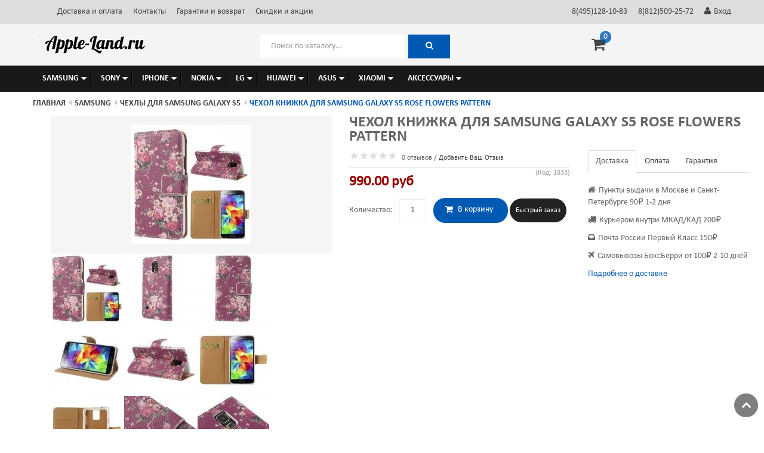

--- FILE ---
content_type: text/html; charset=utf-8
request_url: https://apple-land.ru/chekhol-knizhka-dlya-samsung-galaxy-s5-rose-flowers-pattern
body_size: 21992
content:
<!DOCTYPE html>
<!--[if lt IE 7]>      <html class="no-js lt-ie9 lt-ie8 lt-ie7"  lang="ru-ru"> <![endif]-->
<!--[if IE 7]>         <html class="no-js lt-ie9 lt-ie8"  lang="ru-ru"> <![endif]-->
<!--[if IE 8]>         <html class="no-js lt-ie9"  lang="ru-ru"> <![endif]-->
<!--[if gt IE 8]><!--> <html class="no-js" lang="ru-ru"> <!--<![endif]-->
    <head>
       <!-- <meta http-equiv="X-UA-Compatible" content="IE=edge,chrome=1"> -->
		<meta http-equiv="Content-Type" content="text/html; charset=utf-8">
	
        <base href="https://apple-land.ru/chekhol-knizhka-dlya-samsung-galaxy-s5-rose-flowers-pattern" />
	<meta http-equiv="content-type" content="text/html; charset=utf-8" />
	<meta name="keywords" content="чехол, кожа, книжка, чехол книжка для Samsung Galaxy S5, чехол для Samsung Galaxy S5" />
	<meta name="viewport" content="width=device-width, initial-scale=1.0" />
	<meta name="description" content="Чехол книжка для Samsung Galaxy S5 розового цвета с орнаментом. Качественная кожа. Надежная защита от царапин и трещин." />
	<title>Кожаный чехол книжка для Samsung Galaxy S5 с орнаментом</title>
	<link href="/templates/vina_veneno/favicon.ico" rel="shortcut icon" type="image/vnd.microsoft.icon" />
	<link href="/cache/helix_assets/60ec2f2be91661f9916935a214a887f4.css" rel="stylesheet" type="text/css" />
	<style type="text/css">
.container{max-width:1170px}
#sp-header-wrapper{padding: 0px !important; }

#sp-main-body-wrapper{background: rgba(246, 180, 74, 0) !important; padding: 10px 0 !important; }

#sp-header-wrapper{padding: 0px !important; }

#sp-main-body-wrapper{background: rgba(246, 180, 74, 0) !important; padding: 10px 0 !important; }

#sp-bottom-wrapper{padding: 20px 0 30px !important; }

#sp-footer-wrapper{padding: 12px 0 !important; }

	</style>
	<script type="application/json" class="joomla-script-options new">{"csrf.token":"7d9f276e90e39b8458d83dbeb727f44e","system.paths":{"root":"","base":""},"joomla.jtext":{"JLIB_FORM_FIELD_INVALID":"\u041d\u0435\u043a\u043e\u0440\u0440\u0435\u043a\u0442\u043d\u043e \u0437\u0430\u043f\u043e\u043b\u043d\u0435\u043d\u043e \u043f\u043e\u043b\u0435:&#160;"}}</script>
	<script src="/media/system/js/core.js?71aef8bda7513bbcc4d3a870e734a533" type="text/javascript" async="async"></script>
	<script src="/media/jui/js/jquery.min.js?71aef8bda7513bbcc4d3a870e734a533" type="text/javascript"></script>
	<script src="/media/jui/js/jquery-migrate.min.js?71aef8bda7513bbcc4d3a870e734a533" type="text/javascript" async="async"></script>
	<script src="/media/jui/js/bootstrap.min.js?71aef8bda7513bbcc4d3a870e734a533" type="text/javascript" async="async"></script>
	<script src="https://apple-land.ru/components/com_jshopping/js/jquery/jquery.media.js" type="text/javascript" async="async"></script>
	<script src="https://apple-land.ru/components/com_jshopping/js/functions.js" type="text/javascript" async="async"></script>
	<script src="https://apple-land.ru/components/com_jshopping/js/validateForm.js" type="text/javascript" async="async"></script>
	<script src="https://apple-land.ru/components/com_jshopping/js/jquery/jquery.lightbox.js" type="text/javascript"></script>
	<script src="/plugins/jshoppingproducts/quickorder/assets/script.js" type="text/javascript" async="async"></script>
	<script src="https://apple-land.ru/components/com_jshopping/js/jquery/jquery.MetaData.js" type="text/javascript" async="async"></script>
	<script src="https://apple-land.ru/components/com_jshopping/js/jquery/jquery.rating.pack.js" type="text/javascript" async="async"></script>
	<script src="https://apple-land.ru/components/com_jshopping/js/addons/complect_product.js" type="text/javascript" async="async"></script>
	<script src="/media/plg_captcha_recaptcha/js/recaptcha.min.js?71aef8bda7513bbcc4d3a870e734a533" type="text/javascript"></script>
	<script src="https://www.google.com/recaptcha/api.js?onload=JoomlaInitReCaptcha2&render=explicit&hl=ru-RU" type="text/javascript"></script>
	<script src="https://apple-land.ru/templates/vina_veneno/js/jquery.elevatezoom.js" type="text/javascript"></script>
	<script src="/media/system/js/punycode.js?71aef8bda7513bbcc4d3a870e734a533" type="text/javascript" async="async"></script>
	<script src="/media/system/js/validate.js?71aef8bda7513bbcc4d3a870e734a533" type="text/javascript" async="async"></script>
	<script src="/media/jui/js/chosen.jquery.min.js?71aef8bda7513bbcc4d3a870e734a533" type="text/javascript" type="text/javascript"></script>
	<script src="/plugins/system/helix/js/jquery-noconflict.js" type="text/javascript"></script>
	<script src="/plugins/system/helix/js/helix.core.js" type="text/javascript" async="async"></script>
	<script src="/templates/vina_veneno/js/menu.js" type="text/javascript"></script>
	<script src="https://apple-land.ru//templates/vina_veneno/js/template.js" type="text/javascript" async="async"></script>
	<script src="https://apple-land.ru//templates/vina_veneno/js/jquery.flexslider-min.js" type="text/javascript"></script>
	<script src="https://apple-land.ru//media/com_acymailing/js/acymailing_module.js?v=593" type="text/javascript" async="async"></script>
	<script src="https://apple-land.ru/modules/mod_jshopping_ajaxsearch/js/ajaxsearch.js" type="text/javascript" async="async"></script>
	<script src="https://apple-land.ru/modules/mod_jshopping_cart_wl_ajax/assets/js/ajax.min.js" type="text/javascript"></script>
	<script type="text/javascript">
function initJSlightBox(){
    jQuery("a.lightbox").lightBox({
        imageLoading: "https://apple-land.ru/components/com_jshopping/images/loading.gif",
        imageBtnClose: "https://apple-land.ru/components/com_jshopping/images/close.gif",
        imageBtnPrev: "https://apple-land.ru/components/com_jshopping/images/prev.gif",
        imageBtnNext: "https://apple-land.ru/components/com_jshopping/images/next.gif",
        imageBlank: "https://apple-land.ru/components/com_jshopping/images/blank.gif",
        txtImage: "Изображение",
        txtOf: "из"
    });
}
jQuery(function() { initJSlightBox(); });jQuery(document).ready(function() {
		if( !(/Android|webOS|iPhone|iPad|iPod|BlackBerry|IEMobile|Opera Mini/i.test(navigator.userAgent)) && jQuery(".jshop_thumbnail").length ) {
			jQuery(".jshop_thumbnail").elevateZoom(); 
		}
	});
	jQuery(function ($) {
		jQuery(document).ready(function() {
		initChosen();
		});
		
		$("body").on("subform-row-add", initChosen);

		function initChosen(event, container)
		{
			container = container || document;
			$(container).find("select#id_currency").chosen({"disable_search_threshold":10,"search_contains":true,"allow_single_deselect":true,"placeholder_text_multiple":"\u0412\u0432\u0435\u0434\u0438\u0442\u0435 \u0438\u043b\u0438 \u0432\u044b\u0431\u0435\u0440\u0438\u0442\u0435 \u043d\u0435\u0441\u043a\u043e\u043b\u044c\u043a\u043e \u0432\u0430\u0440\u0438\u0430\u043d\u0442\u043e\u0432","placeholder_text_single":"\u0412\u044b\u0431\u0435\u0440\u0438\u0442\u0435 \u0437\u043d\u0430\u0447\u0435\u043d\u0438\u0435","no_results_text":"\u0420\u0435\u0437\u0443\u043b\u044c\u0442\u0430\u0442\u044b \u043d\u0435 \u0441\u043e\u0432\u043f\u0430\u0434\u0430\u044e\u0442"});
		}
	});
	
jQuery(document).ready(function() {
jQuery(".mobile-search").click(function(e) {
  e.preventDefault();
  jQuery("#sp-advanced-search").removeClass("hidden-phone");
  jQuery(this).addClass("hidden-phone");
})

jQuery(".products_filter").click(function(e) {
  jQuery("#jshop_unijax_filter").appendTo("#sort_count_filter");
  jQuery("#jshop_unijax_filter").toggleClass("hidden-phone");
})
});
spnoConflict(function($){

					function mainmenu() {
						$('.sp-menu').spmenu({
							startLevel: 0,
							direction: 'ltr',
							initOffset: {
								x: 0,
								y: 0
							},
							subOffset: {
								x: 0,
								y: 0
							},
							center: 0
						});
			}

			mainmenu();

			$(window).on('resize',function(){
				mainmenu();
			});


			});	if(typeof acymailingModule == 'undefined'){
				var acymailingModule = Array();
			}
			
			acymailingModule['emailRegex'] = /^[a-z0-9!#$%&\'*+\/=?^_`{|}~-]+(?:\.[a-z0-9!#$%&\'*+\/=?^_`{|}~-]+)*\@([a-z0-9-]+\.)+[a-z0-9]{2,10}$/i;

			acymailingModule['NAMECAPTION'] = 'Имя';
			acymailingModule['NAME_MISSING'] = 'Пожалуйста, введите свое имя';
			acymailingModule['EMAILCAPTION'] = 'Адрес эл. почты';
			acymailingModule['VALID_EMAIL'] = 'Пожалуйста, введите корректный эл. адрес';
			acymailingModule['ACCEPT_TERMS'] = 'Пожалуйста, ознакомьтесь с \'Условиями и положениями\'';
			acymailingModule['CAPTCHA_MISSING'] = 'Пожалуйста, введите защитный код, отображаемый на картинке';
			acymailingModule['NO_LIST_SELECTED'] = 'Пожалуйста, выберите рассылки, на которые вы хотите подписаться';
		
		acymailingModule['level'] = 'enterprise';
		acymailingModule['reqFieldsformAcymailing39221'] = Array('name','html');
		acymailingModule['validFieldsformAcymailing39221'] = Array('Пожалуйста, введите значение для поля Имя','Пожалуйста, введите значение для поля Получить');
acymailingModule['excludeValuesformAcymailing39221'] = Array();
acymailingModule['excludeValuesformAcymailing39221']['email'] = 'Адрес эл. почты';

	var mod_ajax_data, mod_ajax_data2, mod_ajax_data_wishlist_view,  mod_ajax_data_cart_view;
	var mod_params_cart_view={"type_view":"1","bs_version":"3","show_added_to_cart":"2","modal_type":"2","modal_dop":"1","show_added_to_cart_icon":"1","show_added_to_cart_icon_prod":"1","show_qttylist":"1","show_qtty":"1","include_font":"1","iclass_ok":"fa fa-check","iclass_cart":"fa fa-shopping-cart","iclass_wl":"fa fa-heart","show_quantity_buttons":"1","show_rabatt":"0","show_ef":"0","show_fixed":"0","show_onclick":"1","off_ajax":"1","clone_mw":"0","clone_selector":".footer","extselector_cart":".extselectorcart","create_file":"0","combine_file":"0","cart_color":"6","layout":"_:externbootstrapdop-min","moduleclass_sfx":" offcanvas-cart","cache":"1","cache_time":"900","cachemode":"itemid","module_tag":"div","bootstrap_size":"0","header_tag":"h3","header_class":"","style":"System-html5"};
	mod_ajax_data={
	"data_uri":"https://apple-land.ru/",
	"data_controller":"product",
	"data_ilp":"https://apple-land.ru//images/img_products",
	"data_cc":"руб",
	"data_sp":"/product/view",
	"data_bsv":"bs4",
	"data_dcount":"2",
	"data_tseparator":"",
	"data_lps":"на сумму",
	"data_dt":"Удалить",
	"data_dtf":"Товар удален из корзины",
	"data_rel":"Сопутствующие товары &dArr;",
	"data_rabattv":"Скидка",
	"data_rabatt":"Введите дисконтный код",
	"data_rabatta":"Активировать",
	"data_pp":"Параметры &dArr;",
	"data_pef":"Характеристики &dArr;",
	"data_minpo":"0",
	"data_maxpo":"0",
	"data_minpotxt":"Минимальная сумма заказа - 0.00 руб",
	"data_maxpotxt":"Максимальная сумма заказа - 0.00 руб"
	};
	mod_ajax_data_cart_view={
	"data_ect":"Ваша корзина пуста",
	"data_et":"Показать/скрыть подробности",
	"data_lp":"Товар добавлен в корзину",
	"data_lpwlv":"Товар добавлен в список пожеланий",
	"data_lpcv":"Товар добавлен в корзину",
	"data_lpc":"Товаров в корзине", 
	"data_lpm":"Товаров", 
	"data_lpe":"Моя корзина", 
	"data_classok":"fa fa-check",
	"data_sd":"/cart/delete"
	};
function do_nothing() { return; }
	</script>
	<script type="text/javascript">
                var complectajax = complectajax || {};
                complectajax.base = "https://apple-land.ru/";
                complectajax.add_base = "/cart/add?ajax=1";
                complectajax.remove_base = "/cart/delete?ajax=1";
                complectajax.reload_base = "/cart/?ajax=1&amp;format=json";
                complectajax.form_base = "/complectajaxattributes/?ajax=1";
                complectajax.buy_base = "/cart/add";
                complectajax.compare_base = "/addon_compare/add";
                complectajax.images_base = "https://apple-land.ru//images/img_products";
                complectajax.decimal_count = 2;
                complectajax.decimal_symbol = ".";
                complectajax.thousand_separator = "";
             </script>
	<script type='text/javascript'>                
                var complectajax_html = '/complectajax/';
                var complectajax_added_product_id = null;                
                complectajax.translate_not_available = "\u041d\u0435\u0442 \u0432 \u043d\u0430\u043b\u0438\u0447\u0438\u0438 \u0432\u044b\u0431\u0440\u0430\u043d\u043d\u043e\u0439 \u043e\u043f\u0446\u0438\u0438";
                complectajax.old_price_description = '';
                complectajax.preload_attribute_value = 1;
                complectajax.hide_text_product_not_available = 1;
                var complectprices = {};
                var cm_lang = {};
                cm_lang.buy = 'Купить комплект';
                cm_lang.to_order = '_JSHOP_ADDON_PRODUCTS_ON_ORDER_TO_ORDER';
                var addon_to_order = 0;
             </script>

        <meta name="yandex-verification" content="4c25ebca66f3c845" />
<script type="text/javascript" >
   (function(m,e,t,r,i,k,a){m[i]=m[i]||function(){(m[i].a=m[i].a||[]).push(arguments)};
   m[i].l=1*new Date();k=e.createElement(t),a=e.getElementsByTagName(t)[0],k.async=1,k.src=r,a.parentNode.insertBefore(k,a)})
   (window, document, "script", "https://mc.yandex.ru/metrika/tag.js", "ym");

   ym(22141448, "init", {
        clickmap:true,
        trackLinks:true,
        accurateTrackBounce:true,
        webvisor:true
   });
</script>
<noscript><div><img src="https://mc.yandex.ru/watch/22141448" style="position:absolute; left:-9999px;" alt="" /></div></noscript>

<script async src="https://www.googletagmanager.com/gtag/js?id=UA-143371743-1"></script>
<script>
  window.dataLayer = window.dataLayer || [];
  function gtag(){dataLayer.push(arguments);}
  gtag('js', new Date());

  gtag('config', 'UA-143371743-1');
</script>

    
</head>
        <body  class=" homepage  ltr preset3 menu-shop responsive bg hfeed clearfix">
		<div class="row-offcanvas row-offcanvas-left">
			<div>
				<div class="body-innerwrapper">
				<!--[if lt IE 8]>
				<div class="chromeframe alert alert-danger" style="text-align:center">You are using an <strong>outdated</strong> browser. Please <a target="_blank" href="http://browsehappy.com/">upgrade your browser</a> or <a target="_blank" href="http://www.google.com/chromeframe/?redirect=true">activate Google Chrome Frame</a> to improve your experience.</div>
				<![endif]-->
				<section id="sp-top-wrapper" 
                class=" hidden-phone"><div class="container"><div class="row-fluid" id="top">
<div id="sp-top1" class="span5">

<div class="custom custom_language visible-desktop"  >
	<div class="module  top_menu">
<ul class="nav ">
<li class="item-540"><a href="/dostavka-i-oplata">Доставка и оплата</a></li>
<li class="item-151"><a href="/kontakty">Контакты</a></li>
<li class="item-152"><a href="/vozvrat-i-obmen">Гарантии и возврат</a></li>
<li class="item-153"><a href="/skidki">Скидки и акции</a></li>
</ul>
</div></div>
</div>

<div id="sp-top3" class="span7"><div class="module visible-desktop">	
	<div class="mod-wrapper clearfix">		
				<div class="mod-content clearfix">	
			<div class="mod-inner clearfix">
				

<div class="customvisible-desktop"  >
	<div class="module  top_menu">
<ul class="nav ">
<li class="item-242"><a href="tel:84951281083">8(495)128-10-83</a></li>
<li class="item-242"><a href="tel:88125092572">8(812)509-25-72</a></li>
<li class="item-242"><a href="/user"><i class="icon-user marginright5"></i>Вход</a></li>
</ul>
</div></div>
			</div>
		</div>
	</div>
</div>
<div class="gap"></div>
</div>
</div></div></section><header id="sp-header-wrapper" 
                class=" "><div class="container"><div class="row-fluid" id="header">
<div id="sp-logo" class="span4">

<div class="custom mobile-menu"  >
	<button type="button" class="hidden-desktop btn btn-primary vina-menu" data-toggle="offcanvas" style=""><i class="icon-align-justify"></i></button></div>
<div class="logo-wrapper"><a href="/"><img alt="" class="image-logo" src="/images/apple-land-on-board.png" /></a></div></div>

<div id="sp-mini-cart" class="span4"><jot mini-cart s style="sp_xhtml"></jot><div class="module  mobile-search hidden-desktop">	
	<div class="mod-wrapper clearfix">		
				<div class="mod-content clearfix">	
			<div class="mod-inner clearfix">
				

<div class="custom mobile-search hidden-desktop"  >
	<i class="icon-search"></i></div>
			</div>
		</div>
	</div>
</div>
<div class="gap"></div>
		<div class="moduletable offcanvas-cart">

		
			<div class="ajax_cart_wl min_view type_view  cart_view" data-cart-view="cart_view "><div id="jshop_module_cart_mini_251" class="emptycart row-fluid mycart_wrapp externbootstrap_wrapp wrapp_min  blue"><div>

<div class="mini_cart_img"><a class="down-click" title="Показать/скрыть подробности" href = "#"><i class="icon-shopping-cart"></i></a>
</div>

<div class="mycart_mini_txt extern externbootstrap externbootstrapdop-min blue"  title="">
<span class="externbootstrap_text">0</span>
</div>
<div class="clearfix"></div>
  
<!--Extern-->
<div class="extern_wrap  dnone">
  	<div class="extern_content">
<span class="extern_empty">Ваша корзина пуста</span>
  </div>
   <div class="extern_bottom empty_cart"> 
   <span class="total">Товаров в корзине <span class="total_qtty">0 </span>на сумму   <span class="text_summ_total"></span> <span class = "summ_total">0.00 руб</span>
  </span>
  
<!--GoToCart-->
<span class="gotocart">
    <a href = "/cart/view" target="_top">
    	Перейти в корзину    </a>
            <a href="https://apple-land.ru/checkout/step2" class="checkout ">Оформить заказ</a>
    </span><!--End GoToCart-->
  
<!--MinMaxPriceOrder-->
<!--End MinMaxPriceOrder-->
    
  </div>  
</div>
<!--End Extern-->
</div>
</div>
<!--Modal-->
<div id="inlineContent_minicart_cart_view" class="defaultDOMWindow modal dop fade out" tabindex="-1" role="dialog" aria-labelledby="inlineContent_minicart_cart_view" aria-hidden="true"> 

<div class="modal-dialog">
<div class="modal-content">
<div class="modal-body">
<button type="button" class="close" data-dismiss="modal" aria-label="Close"><span aria-hidden="true">&times;</span></button>
<div class="modal-top"></div>
<p class="modal_header" data-header="Товар добавлен в корзину"></p> 
<p class="modal_anchor blue">
<span class="modal_to_cart modal_white">
<a href="#" class="closeDOMWindow" target="_top" data-dismiss="modal" data-modal-close-btn="Вернуться в магазин" aria-hidden="true"></a>
</span>
<span class="modal_checkout ">
<a href="https://apple-land.ru/checkout/step2" target="_top">Оформить заказ</a>
</span>

<!--MinMaxPriceOrder-->
<!--End MinMaxPriceOrder-->

</p>
<p class="modal_text"><span class="modal_pretext" data-modal-text="Товаров в корзине"></span> <span class="modal_quantity"></span> <span class="modal_summ_text" data-modal-summ-text="на сумму"></span> <span class="modal_summ"></span></p>
		<div class="modal-bottom"></div>
</div>
</div>
</div>

</div>

<div id="error_inlineContent_minicart_cart_view" class="errorDOMWindow modal fade out" tabindex="-1" role="dialog" aria-labelledby="error_inlineContent_minicart_cart_view" aria-hidden="true">

<div class="modal-dialog">
<div class="modal-content">
<div class="modal-body"> 
<button type="button" class="close" data-dismiss="modal" aria-label="Close"><span aria-hidden="true">&times;</span></button>
<span class="modal_err"></span>
<p><a href="#" class="closeDOMWindow" target="_top" data-dismiss="modal" data-modal-close-btn="Вернуться в магазин" aria-hidden="true"></a></p>

</div>
</div>
</div>

</div>
<div id="delete_inlineContent_minicart_cart_view" class="deleteDOMWindow modal fade out" tabindex="-1" role="dialog" aria-labelledby="delete_inlineContent_minicart_cart_view" aria-hidden="true">
<div class="modal-dialog">
<div class="modal-content">
<div class="modal-body">    
<button type="button" class="close" data-dismiss="modal" aria-label="Close"><span aria-hidden="true">&times;</span></button>   
<span class="modal_delete" data-modal-delete="Товар удален из корзины"></span>
<p><a href="#" class="closeDOMWindow" target="_top" data-dismiss="modal" data-modal-close-btn="Вернуться в магазин" aria-hidden="true"></a></p>
</div>
</div>
</div>

</div><!--End modal-->     
</div>
		</div>

	<jot mini-cart e></jot></div>

<div id="sp-advanced-search" class="span4 hidden-phone hide-mobile-search">
<div class="jshop_ajaxsearch">
	<form name="searchForm" method="post" action="/search/result" onsubmit="return isEmptyValue(jQuery('#jshop_search').val());" autocomplete="off">
		<input type="hidden" name="setsearchdata" value="1"/>
		<input type="hidden" name="search_type" value="all"/>
		<input type="hidden" name="category_id" id="ajaxcategory_id" value="0"/>
		<input type="hidden" name="include_subcat" value="0"/>
		<input type="text" class="inputbox" placeholder="Поиск по каталогу..." onkeyup="ajaxSearch();" onfocus="ajaxSearch();" name="search" id="jshop_search" value=""/>
						<button class="button btn btn-primary" type="submit"><i class="icon-search"></i></button>
		
			</form>
	<div id="search-result"></div>
</div>

<script type="text/javascript">
	var ajaxlink = "/ajaxsearch/?ajax=1";
	var displaycount = "10";
	var searchtype = "all";
	var include_subcat = "0";
</script>

<!--Sitelinks Search Box-->
</div>
</div></div></header><section id="sp-main-menu-wrapper" 
                class=" hidden-phone"><div class="container"><div class="row-fluid" id="main-menu">
<div id="sp-menu" class="span12">	


			<div id="sp-main-menu" class="visible-desktop">
				<ul class="sp-menu level-0"><li class="menu-item first hidden-desktop"><a href="/dostavka-i-oplata" class="menu-item first hidden-desktop" ><span class="menu"><span class="menu-title">Доставка и оплата</span></span></a></li><li class="menu-item hidden-desktop"><a href="/kontakty" class="menu-item hidden-desktop" ><span class="menu"><span class="menu-title">Контакты</span></span></a></li><li class="menu-item hidden-desktop"><a href="/skidki" class="menu-item hidden-desktop" ><span class="menu"><span class="menu-title">Скидки</span></span></a></li><li class="menu-item hidden-desktop"><a href="/vozvrat-i-obmen" class="menu-item hidden-desktop" ><span class="menu"><span class="menu-title">Возврат и обмен</span></span></a></li><li class="menu-item hidden-desktop"><a href="/user/login" class="menu-item hidden-desktop" ><span class="menu"><span class="menu-title">Вход на сайт</span></span></a></li><li class="menu-item hidden-desktop"><a href="tel:000000000" class="menu-item hidden-desktop" ><span class="menu"><span class="menu-title">8(495)455-45-54</span></span></a></li><li class="menu-item hidden-desktop"><a href="tel:000000000" class="menu-item hidden-desktop" ><span class="menu"><span class="menu-title">8(812)455-45-54</span></span></a></li><li class="menu-item hidden-desktop"><a href="#" class="menu-item hidden-desktop"><span class="menu"><span class="menu-title">-</span></span></a></li><li class="menu-item parent "><a href="/samsung" class="menu-item parent " ><span class="menu"><span class="menu-title">Samsung</span></span></a><div class="sp-submenu"><div class="sp-submenu-wrap"><div class="sp-submenu-inner clearfix" style="width: 1200px;"><div class="megacol col1 first" style="width: 200px;"><ul class="sp-menu level-1"><li class="menu-item first"><a href="/chekhly-dlya-samsung-galaxy-a5-(2016)-sm-a510f" class="menu-item first" ><span class="menu"><span class="menu-title">Чехлы для Samsung Galaxy A5 (2016) SM-A510F</span></span></a></li><li class="menu-item"><a href="/chekhly-dlya-samsung-galaxy-a3-(2016)-sm-a310f" class="menu-item" ><span class="menu"><span class="menu-title">Чехлы для Samsung Galaxy A3 (2016) SM-A310F</span></span></a></li><li class="menu-item"><a href="/chekhly-dlya-samsung-galaxy-j1" class="menu-item" ><span class="menu"><span class="menu-title">Чехлы для Samsung Galaxy J1</span></span></a></li><li class="menu-item"><a href="/chekhly-dlya-samsung-galaxy-note-5" class="menu-item" ><span class="menu"><span class="menu-title">Чехлы для Samsung Galaxy Note 5</span></span></a></li><li class="menu-item"><a href="/chekhly-dlya-samsung-galaxy-a8" class="menu-item" ><span class="menu"><span class="menu-title">Чехлы для Samsung Galaxy A8</span></span></a></li><li class="menu-item"><a href="/chekhly-dlya-samsung-galaxy-j5" class="menu-item" ><span class="menu"><span class="menu-title">Чехлы для Samsung Galaxy J5</span></span></a></li><li class="menu-item"><a href="/chekhly-dlya-samsung-galaxy-a7-(2016)-sm-a710f" class="menu-item" ><span class="menu"><span class="menu-title">Чехлы для Samsung Galaxy A7 (2016) SM-A710F</span></span></a></li><li class="menu-item"><a href="/chekhly-dlya-samsung-galaxy-s5-mini" class="menu-item" ><span class="menu"><span class="menu-title">Чехлы для Samsung Galaxy S5 mini</span></span></a></li><li class="menu-item"><a href="/chekhly-dlya-samsung-galaxy-tab-4-8-0" class="menu-item" ><span class="menu"><span class="menu-title">Чехлы для Samsung Galaxy Tab 4 8.0&quot;</span></span></a></li><li class="menu-item"><a href="/chekhly-dlya-samsung-galaxy-tab-4-10-1" class="menu-item" ><span class="menu"><span class="menu-title">Чехлы для Samsung Galaxy Tab 4 10.1&quot;</span></span></a></li></ul></div><div class="megacol col2" style="width: 200px;"><ul class="sp-menu level-1"><li class="menu-item first"><a href="/chekhly-dlya-samsung-galaxy-tab-pro-8-4" class="menu-item first" ><span class="menu"><span class="menu-title">Чехлы для Samsung Galaxy Tab Pro 8.4&quot;</span></span></a></li><li class="menu-item"><a href="/chekhly-dlya-samsung-galaxy-alpha" class="menu-item" ><span class="menu"><span class="menu-title">Чехлы для Samsung Galaxy Alpha</span></span></a></li><li class="menu-item"><a href="/chekhly-dlya-samsung-galaxy-tab-s-8-4" class="menu-item" ><span class="menu"><span class="menu-title">Чехлы для Samsung Galaxy Tab S 8.4&quot;</span></span></a></li><li class="menu-item"><a href="/chekhly-dlya-samsung-galaxy-tab-pro-10-1" class="menu-item" ><span class="menu"><span class="menu-title">Чехлы для Samsung Galaxy Tab Pro 10.1&quot;</span></span></a></li><li class="menu-item"><a href="/chekhly-dlya-samsung-galaxy-note-4" class="menu-item" ><span class="menu"><span class="menu-title">Чехлы для Samsung Galaxy Note 4</span></span></a></li><li class="menu-item"><a href="/chekhly-dlya-samsung-galaxy-j7" class="menu-item" ><span class="menu"><span class="menu-title">Чехлы для Samsung Galaxy J7</span></span></a></li><li class="menu-item"><a href="/chekhly-dlya-samsung-galaxy-note-3" class="menu-item" ><span class="menu"><span class="menu-title">Чехлы для Samsung Galaxy Note 3</span></span></a></li><li class="menu-item"><a href="/chekhly-dlya-samsung-galaxy-tab-4-7-0" class="menu-item" ><span class="menu"><span class="menu-title">Чехлы для Samsung Galaxy Tab 4 7.0&quot;</span></span></a></li><li class="menu-item"><a href="/chekhly-dlya-samsung-galaxy-s6-edge-plus" class="menu-item" ><span class="menu"><span class="menu-title">Чехлы для Samsung Galaxy S6 Edge Plus</span></span></a></li><li class="menu-item"><a href="/chekhly-dlya-samsung-galaxy-s6-edge" class="menu-item" ><span class="menu"><span class="menu-title">Чехлы для Samsung Galaxy S6 edge</span></span></a></li></ul></div><div class="megacol col3" style="width: 200px;"><ul class="sp-menu level-1"><li class="menu-item first"><a href="/chekhly-dlya-samsung-galaxy-e7" class="menu-item first" ><span class="menu"><span class="menu-title">Чехлы для Samsung Galaxy E7</span></span></a></li><li class="menu-item"><a href="/chekhly-dlya-samsung-galaxy-e5" class="menu-item" ><span class="menu"><span class="menu-title">Чехлы для Samsung Galaxy E5</span></span></a></li><li class="menu-item"><a href="/chekhly-dlya-samsung-galaxy-tab-s-10-5" class="menu-item" ><span class="menu"><span class="menu-title">Чехлы для Samsung Galaxy Tab S 10.5</span></span></a></li><li class="menu-item"><a href="/chekhly-dlya-samsung-galaxy-a3" class="menu-item" ><span class="menu"><span class="menu-title">Чехлы для Samsung Galaxy A3</span></span></a></li><li class="menu-item"><a href="/chekhly-dlya-samsung-galaxy-s5-active" class="menu-item" ><span class="menu"><span class="menu-title">Чехлы для Samsung Galaxy S5 Active</span></span></a></li><li class="menu-item"><a href="/chekhly-dlya-samsung-galaxy-ace-2" class="menu-item" ><span class="menu"><span class="menu-title">Чехлы для Samsung Galaxy Ace 2</span></span></a></li><li class="menu-item"><a href="/chekhly-dlya-samsung-galaxy-s4-zoom" class="menu-item" ><span class="menu"><span class="menu-title">Чехлы для Samsung Galaxy S4 Zoom</span></span></a></li><li class="menu-item"><a href="/chekhly-dlya-samsung-galaxy-premier" class="menu-item" ><span class="menu"><span class="menu-title">Чехлы для Samsung Galaxy Premier</span></span></a></li><li class="menu-item"><a href="/chekhly-dlya-samsung-galaxy-s-iii-mini" class="menu-item" ><span class="menu"><span class="menu-title">Чехлы для Samsung Galaxy S III mini</span></span></a></li><li class="menu-item"><a href="/chekhly-dlya-samsung-galaxy-y" class="menu-item" ><span class="menu"><span class="menu-title">Чехлы для Samsung Galaxy Y</span></span></a></li></ul></div><div class="megacol col4" style="width: 200px;"><ul class="sp-menu level-1"><li class="menu-item first"><a href="/chekhly-dlya-samsung-galaxy-note-ii" class="menu-item first" ><span class="menu"><span class="menu-title">Чехлы для Samsung Galaxy Note II</span></span></a></li><li class="menu-item"><a href="/chekhly-dlya-samsung-galaxy-nexus" class="menu-item" ><span class="menu"><span class="menu-title">Чехлы для Samsung Galaxy Nexus</span></span></a></li><li class="menu-item"><a href="/chekhly-dlya-samsung-galaxy-note" class="menu-item" ><span class="menu"><span class="menu-title">Чехлы для Samsung Galaxy Note</span></span></a></li><li class="menu-item"><a href="/chekhly-dlya-samsung-galaxy-s-ii" class="menu-item" ><span class="menu"><span class="menu-title">Чехлы для Samsung Galaxy S II</span></span></a></li><li class="menu-item"><a href="/chekhly-dlya-samsung-galaxy-s-iii" class="menu-item" ><span class="menu"><span class="menu-title">Чехлы для Samsung Galaxy S III</span></span></a></li><li class="menu-item"><a href="/chekhly-dlya-samsung-galaxy-a7" class="menu-item" ><span class="menu"><span class="menu-title">Чехлы для Samsung Galaxy A7</span></span></a></li><li class="menu-item"><a href="/chekhly-dlya-samsung-galaxy-grand" class="menu-item" ><span class="menu"><span class="menu-title">Чехлы для Samsung Galaxy Grand</span></span></a></li><li class="menu-item"><a href="/chekhly-dlya-samsung-galaxy-ace-3" class="menu-item" ><span class="menu"><span class="menu-title">Чехлы для Samsung Galaxy Ace 3</span></span></a></li><li class="menu-item"><a href="/chekhly-dlya-samsung-galaxy-s6" class="menu-item" ><span class="menu"><span class="menu-title">Чехлы для Samsung Galaxy S6</span></span></a></li><li class="menu-item"><a href="/chekhly-dlya-samsung-galaxy-k-zoom" class="menu-item" ><span class="menu"><span class="menu-title">Чехлы для Samsung Galaxy K Zoom</span></span></a></li></ul></div><div class="megacol col5" style="width: 200px;"><ul class="sp-menu level-1"><li class="menu-item first"><a href="/chekhly-dlya-samsung-galaxy-s4-active" class="menu-item first" ><span class="menu"><span class="menu-title">Чехлы для Samsung Galaxy S4 Active</span></span></a></li><li class="menu-item"><a href="/chekhly-dlya-samsung-galaxy-mega-5-8" class="menu-item" ><span class="menu"><span class="menu-title">Чехлы для Samsung Galaxy Mega 5.8</span></span></a></li><li class="menu-item"><a href="/chekhly-dlya-samsung-galaxy-ace" class="menu-item" ><span class="menu"><span class="menu-title">Чехлы для Samsung Galaxy Ace</span></span></a></li><li class="menu-item"><a href="/chekhly-dlya-samsung-galaxy-mega-6-3" class="menu-item" ><span class="menu"><span class="menu-title">Чехлы для Samsung Galaxy Mega 6.3</span></span></a></li><li class="menu-item"><a href="/chekhly-dlya-samsung-galaxy-s-4" class="menu-item" ><span class="menu"><span class="menu-title">Чехлы для Samsung Galaxy S 4</span></span></a></li><li class="menu-item"><a href="/chekhly-dlya-samsung-galaxy-s4-mini" class="menu-item" ><span class="menu"><span class="menu-title">Чехлы для Samsung Galaxy S4 mini</span></span></a></li><li class="menu-item"><a href="/chekhly-dlya-samsung-galaxy-a5" class="menu-item" ><span class="menu"><span class="menu-title">Чехлы для Samsung Galaxy A5 и A5 Duos</span></span></a></li><li class="menu-item"><a href="/chekhly-dlya-samsung-galaxy-s5" class="menu-item" ><span class="menu"><span class="menu-title">Чехлы для Samsung Galaxy S5</span></span></a></li><li class="menu-item"><a href="/chehly-dlya-samsung-galaxy-a80" class="menu-item" ><span class="menu"><span class="menu-title">Чехлы для Samsung Galaxy A80</span></span></a></li><li class="menu-item"><a href="/chehly-dlya-samsung-galaxy-a70" class="menu-item" ><span class="menu"><span class="menu-title">Чехлы для Samsung Galaxy A70</span></span></a></li></ul></div><div class="megacol col6 last" style="width: 200px;"><ul class="sp-menu level-1"><li class="menu-item first"><a href="/chehly-dlya-samsung-galaxy-a50" class="menu-item first" ><span class="menu"><span class="menu-title">Чехлы для Samsung Galaxy A50</span></span></a></li><li class="menu-item"><a href="/chehly-dlya-samsung-galaxy-a30" class="menu-item" ><span class="menu"><span class="menu-title">Чехлы для Samsung Galaxy A30</span></span></a></li><li class="menu-item"><a href="/chehly-dlya-samsung-galaxy-a20" class="menu-item" ><span class="menu"><span class="menu-title">Чехлы для Samsung Galaxy A20</span></span></a></li><li class="menu-item"><a href="/chehly-dlya-samsung-galaxy-a10" class="menu-item" ><span class="menu"><span class="menu-title">Чехлы для Samsung Galaxy A10</span></span></a></li><li class="menu-item"><a href="/chehly-dlya-samsung-galaxy-a40" class="menu-item" ><span class="menu"><span class="menu-title">Чехлы для Samsung Galaxy A40</span></span></a></li><li class="menu-item"><a href="/chehly-dlya-samsung-galaxy-note-10-note-10-plus" class="menu-item" ><span class="menu"><span class="menu-title">Чехлы для Samsung Galaxy Note 10+ / Note 10 Plus</span></span></a></li><li class="menu-item"><a href="/chehly-dlya-samsung-galaxy-note-10" class="menu-item" ><span class="menu"><span class="menu-title">Чехлы для Samsung Galaxy Note 10</span></span></a></li></ul></div></div></div></div></li><li class="menu-item parent "><a href="/sony" class="menu-item parent " ><span class="menu"><span class="menu-title">Sony</span></span></a><div class="sp-submenu"><div class="sp-submenu-wrap"><div class="sp-submenu-inner clearfix" style="width: 1200px;"><div class="megacol col1 first" style="width: 200px;"><ul class="sp-menu level-1"><li class="menu-item first"><a href="/chekhly-dlya-sony-xperia-z4-tablet" class="menu-item first" ><span class="menu"><span class="menu-title">Чехлы для Sony Xperia Z4 Tablet</span></span></a></li><li class="menu-item"><a href="/chekhly-dlya-sony-xperia-z4" class="menu-item" ><span class="menu"><span class="menu-title">Чехлы для Sony Xperia Z4</span></span></a></li><li class="menu-item"><a href="/chekhly-dlya-sony-xperia-z4-compact" class="menu-item" ><span class="menu"><span class="menu-title">Чехлы для Sony Xperia Z4 compact</span></span></a></li><li class="menu-item"><a href="/chekhly-dlya-sony-xperia-z3-plus" class="menu-item" ><span class="menu"><span class="menu-title">Чехлы для Sony Xperia Z3+ / Z3+ Dual</span></span></a></li><li class="menu-item"><a href="/chekhly-dlya-sony-xperia-c4" class="menu-item" ><span class="menu"><span class="menu-title">Чехлы для Sony Xperia C4</span></span></a></li><li class="menu-item"><a href="/sony-xperia-tablet-z3-compact" class="menu-item" ><span class="menu"><span class="menu-title">Sony Xperia Tablet Z3 compact</span></span></a></li><li class="menu-item"><a href="/sony-xperia-z4-tablet" class="menu-item" ><span class="menu"><span class="menu-title">Sony Xperia Z4 Tablet</span></span></a></li><li class="menu-item"><a href="/chekhly-dlya-sony-xperia-c5-ultra-c5-ultra-dual" class="menu-item" ><span class="menu"><span class="menu-title">Чехлы для Sony Xperia C5 Ultra / C5 Ultra Dual</span></span></a></li><li class="menu-item"><a href="/chekhly-dlya-sony-xperia-c3" class="menu-item" ><span class="menu"><span class="menu-title">Чехлы для Sony Xperia C3</span></span></a></li></ul></div><div class="megacol col2" style="width: 200px;"><ul class="sp-menu level-1"><li class="menu-item first"><a href="/chekhly-dlya-sony-xperia-tablet-z2" class="menu-item first" ><span class="menu"><span class="menu-title">Чехлы для Sony Xperia Tablet Z2</span></span></a></li><li class="menu-item"><a href="/chekhly-dlya-sony-xperia-t3" class="menu-item" ><span class="menu"><span class="menu-title">Чехлы для Sony Xperia T3</span></span></a></li><li class="menu-item"><a href="/chekhly-dlya-sony-xperia-m2-aqua" class="menu-item" ><span class="menu"><span class="menu-title">Чехлы для Sony Xperia M2 Aqua</span></span></a></li><li class="menu-item"><a href="/chekhly-dlya-sony-xperia-e4g-e4g-dual" class="menu-item" ><span class="menu"><span class="menu-title">Чехлы для Sony Xperia E4g / E4g Dual</span></span></a></li><li class="menu-item"><a href="/chekhly-dlya-sony-xperia-z5-premium" class="menu-item" ><span class="menu"><span class="menu-title">Чехлы для Sony Xperia Z5 premium</span></span></a></li><li class="menu-item"><a href="/chekhly-dlya-sony-xperia-z5-compact" class="menu-item" ><span class="menu"><span class="menu-title">Чехлы для Sony Xperia Z5 compact</span></span></a></li><li class="menu-item"><a href="/chekhly-dlya-sony-xperia-z5" class="menu-item" ><span class="menu"><span class="menu-title">Чехлы для Sony Xperia Z5</span></span></a></li><li class="menu-item"><a href="/chekhly-dlya-sony-xperia-m5-m5-dual" class="menu-item" ><span class="menu"><span class="menu-title">Чехлы для Sony Xperia M5 / M5 Dual</span></span></a></li><li class="menu-item"><a href="/chekhly-dlya-sony-xperia-c" class="menu-item" ><span class="menu"><span class="menu-title">Чехлы для Sony Xperia C</span></span></a></li></ul></div><div class="megacol col3" style="width: 200px;"><ul class="sp-menu level-1"><li class="menu-item first"><a href="/chekhly-dlya-sony-xperia-z-ultra" class="menu-item first" ><span class="menu"><span class="menu-title">Чехлы для Sony Xperia Z Ultra</span></span></a></li><li class="menu-item"><a href="/chekhly-dlya-sony-xperia-z3-compact" class="menu-item" ><span class="menu"><span class="menu-title">Чехлы для Sony Xperia Z3 Compact</span></span></a></li><li class="menu-item"><a href="/chekhly-dlya-sony-xperia-m" class="menu-item" ><span class="menu"><span class="menu-title">Чехлы для Sony Xperia M</span></span></a></li><li class="menu-item"><a href="/защитная-пленка-для-sony-xperia-z-ultra" class="menu-item" ><span class="menu"><span class="menu-title">Защитная пленка для Sony Xperia Z Ultra</span></span></a></li><li class="menu-item"><a href="/chekhly-dlya-sony-xperia-tablet-z3-compact" class="menu-item" ><span class="menu"><span class="menu-title">Чехлы для Sony Xperia Tablet Z3 compact</span></span></a></li><li class="menu-item"><a href="/chekhly-dlya-sony-xperia-e4-e4-dual" class="menu-item" ><span class="menu"><span class="menu-title">Чехлы для Sony Xperia E4 / E4 Dual</span></span></a></li><li class="menu-item"><a href="/chekhly-dlya-sony-xperia-m4-aqua-m4-aqua-dual" class="menu-item" ><span class="menu"><span class="menu-title">Чехлы для Sony Xperia M4 Aqua / M4 Aqua Dual</span></span></a></li><li class="menu-item"><a href="/chekhly-dlya-sony-xperia-e3-xperia-e3-dual" class="menu-item" ><span class="menu"><span class="menu-title">Чехлы для Sony Xperia E3, Xperia E3 Dual</span></span></a></li><li class="menu-item"><a href="/chekhly-dlya-sony-xperia-e1" class="menu-item" ><span class="menu"><span class="menu-title">Чехлы для Sony Xperia E1</span></span></a></li></ul></div><div class="megacol col4" style="width: 200px;"><ul class="sp-menu level-1"><li class="menu-item first"><a href="/chekhly-dlya-sony-ericsson-xperia-arc-arc-s" class="menu-item first" ><span class="menu"><span class="menu-title">Чехлы для Sony Ericsson Xperia Arc/Arc S</span></span></a></li><li class="menu-item"><a href="/chekhly-dlya-sony-xperia-acro-s" class="menu-item" ><span class="menu"><span class="menu-title">Чехлы для Sony Xperia Acro S</span></span></a></li><li class="menu-item"><a href="/chekhly-dlya-sony-xperia-tx" class="menu-item" ><span class="menu"><span class="menu-title">Чехлы для Sony Xperia TX</span></span></a></li><li class="menu-item"><a href="/chekhly-dlya-sony-ericsson-xperia-ray" class="menu-item" ><span class="menu"><span class="menu-title">Чехлы для Sony Ericsson Xperia Ray</span></span></a></li><li class="menu-item"><a href="/chekhly-dlya-sony-xperia-s" class="menu-item" ><span class="menu"><span class="menu-title">Чехлы для Sony Xperia S</span></span></a></li><li class="menu-item"><a href="/chekhly-dlya-sony-xperia-sp" class="menu-item" ><span class="menu"><span class="menu-title">Чехлы для Sony Xperia SP</span></span></a></li><li class="menu-item"><a href="/chekhly-dlya-sony-xperia-zr" class="menu-item" ><span class="menu"><span class="menu-title">Чехлы для Sony Xperia ZR</span></span></a></li><li class="menu-item"><a href="/chekhly-dlya-sony-xperia-u" class="menu-item" ><span class="menu"><span class="menu-title">Чехлы для Sony Xperia U</span></span></a></li><li class="menu-item"><a href="/chekhly-dlya-sony-xperia-go" class="menu-item" ><span class="menu"><span class="menu-title">Чехлы для Sony Xperia go</span></span></a></li></ul></div><div class="megacol col5" style="width: 200px;"><ul class="sp-menu level-1"><li class="menu-item first"><a href="/chekhly-dlya-sony-xperia-t2-ultra" class="menu-item first" ><span class="menu"><span class="menu-title">Чехлы для Sony Xperia T2 Ultra</span></span></a></li><li class="menu-item"><a href="/chekhly-dlya-sony-xperia-p" class="menu-item" ><span class="menu"><span class="menu-title">Чехлы для Sony Xperia P</span></span></a></li><li class="menu-item"><a href="/chekhly-dlya-sony-xperia-z2" class="menu-item" ><span class="menu"><span class="menu-title">Чехлы для Sony Xperia Z2</span></span></a></li><li class="menu-item"><a href="/chekhly-dlya-sony-xperia-sola" class="menu-item" ><span class="menu"><span class="menu-title">Чехлы для Sony Xperia Sola</span></span></a></li><li class="menu-item"><a href="/chekhly-dlya-sony-xperia-ion" class="menu-item" ><span class="menu"><span class="menu-title">Чехлы для Sony Xperia Ion</span></span></a></li><li class="menu-item"><a href="/chekhly-dlya-sony-xperia-z1" class="menu-item" ><span class="menu"><span class="menu-title">Чехлы для Sony Xperia Z1</span></span></a></li><li class="menu-item"><a href="/chekhly-dlya-sony-xperia-e1-dual" class="menu-item" ><span class="menu"><span class="menu-title">Чехлы для Sony Xperia E1 dual</span></span></a></li><li class="menu-item"><a href="/chekhly-dlya-sony-xperia-z3" class="menu-item" ><span class="menu"><span class="menu-title">Чехлы для Sony Xperia Z3</span></span></a></li><li class="menu-item"><a href="/chekhly-dlya-sony-xperia-l" class="menu-item" ><span class="menu"><span class="menu-title">Чехлы для Sony Xperia L</span></span></a></li></ul></div><div class="megacol col6 last" style="width: 200px;"><ul class="sp-menu level-1"><li class="menu-item first"><a href="/chekhly-dlya-sony-xperia-zl" class="menu-item first" ><span class="menu"><span class="menu-title">Чехлы для Sony Xperia ZL</span></span></a></li><li class="menu-item"><a href="/chekhly-dlya-sony-xperia-z1-compact" class="menu-item" ><span class="menu"><span class="menu-title">Чехлы для Sony Xperia Z1 Compact</span></span></a></li><li class="menu-item"><a href="/chekhly-dlya-sony-xperia-m2" class="menu-item" ><span class="menu"><span class="menu-title">Чехлы для Sony Xperia M2</span></span></a></li><li class="menu-item"><a href="/chekhly-dlya-sony-xperia-z3-dual" class="menu-item" ><span class="menu"><span class="menu-title">Чехлы для Sony Xperia Z3 Dual</span></span></a></li><li class="menu-item"><a href="/chekhly-dlya-sony-xperia-z" class="menu-item" ><span class="menu"><span class="menu-title">Чехлы для Sony Xperia Z</span></span></a></li><li class="menu-item"><a href="/chekhly-dlya-sony-xperia-v" class="menu-item" ><span class="menu"><span class="menu-title">Чехлы для Sony Xperia V</span></span></a></li><li class="menu-item"><a href="/sony-xperia-tablet-z2" class="menu-item" ><span class="menu"><span class="menu-title">Sony Xperia Tablet Z2</span></span></a></li></ul></div></div></div></div></li><li class="menu-item parent "><a href="/iphone" class="menu-item parent " ><span class="menu"><span class="menu-title">iPhone</span></span></a><div class="sp-submenu"><div class="sp-submenu-wrap"><div class="sp-submenu-inner clearfix" style="width: 1000px;"><div class="megacol col1 first" style="width: 200px;"><ul class="sp-menu level-1"><li class="menu-item first"><a href="/chekhly-dlya-iphone-6s" class="menu-item first" ><span class="menu"><span class="menu-title">Чехлы для iPhone 6s</span></span></a></li><li class="menu-item"><a href="/chekhly-dlya-iphone-6s-plus" class="menu-item" ><span class="menu"><span class="menu-title">Чехлы для iPhone 6s Plus</span></span></a></li></ul></div><div class="megacol col2" style="width: 200px;"><ul class="sp-menu level-1"><li class="menu-item first"><a href="/chekhly-dlya-iphone-5s" class="menu-item first" ><span class="menu"><span class="menu-title">Чехлы для iPhone 5s</span></span></a></li><li class="menu-item"><a href="/chekhly-dlya-iphone-6" class="menu-item" ><span class="menu"><span class="menu-title">Чехлы для iPhone 6</span></span></a></li></ul></div><div class="megacol col3" style="width: 200px;"><ul class="sp-menu level-1"><li class="menu-item first"><a href="/chekhly-dlya-iphone-6-plus" class="menu-item first" ><span class="menu"><span class="menu-title">Чехлы для iPhone 6 Plus</span></span></a></li><li class="menu-item"><a href="/chekhly-dlya-iphone-4-4s" class="menu-item" ><span class="menu"><span class="menu-title">Чехлы для iPhone 4/4s</span></span></a></li></ul></div><div class="megacol col4" style="width: 200px;"><ul class="sp-menu level-1"><li class="menu-item first"><a href="/chekhly-dlya-iphone-5c" class="menu-item first" ><span class="menu"><span class="menu-title">Чехлы для iPhone 5C</span></span></a></li><li class="menu-item"><a href="/chekhly-dlya-iphone-5" class="menu-item" ><span class="menu"><span class="menu-title">Чехлы для iPhone 5</span></span></a></li></ul></div><div class="megacol col5 last" style="width: 200px;"><ul class="sp-menu level-1"><li class="menu-item first"><a href="/chehly-dlya-ipad-mini-2019" class="menu-item first" ><span class="menu"><span class="menu-title">Чехлы для iPad mini 2019</span></span></a></li></ul></div></div></div></div></li><li class="menu-item parent "><a href="/nokia" class="menu-item parent " ><span class="menu"><span class="menu-title">Nokia</span></span></a><div class="sp-submenu"><div class="sp-submenu-wrap"><div class="sp-submenu-inner clearfix" style="width: 1000px;"><div class="megacol col1 first" style="width: 200px;"><ul class="sp-menu level-1"><li class="menu-item first"><a href="/chekhly-dlya-nokia-lumia-930" class="menu-item first" ><span class="menu"><span class="menu-title">Чехлы для Nokia Lumia 930</span></span></a></li><li class="menu-item"><a href="/chekhly-dlya-nokia-lumia-1020" class="menu-item" ><span class="menu"><span class="menu-title">Чехлы для Nokia Lumia 1020</span></span></a></li><li class="menu-item"><a href="/chekhly-dlya-nokia-lumia-830" class="menu-item" ><span class="menu"><span class="menu-title">Чехлы для Nokia Lumia 830</span></span></a></li></ul></div><div class="megacol col2" style="width: 200px;"><ul class="sp-menu level-1"><li class="menu-item first"><a href="/chekhly-dlya-nokia-x2-dual-sim" class="menu-item first" ><span class="menu"><span class="menu-title">Чехлы для Nokia X2 Dual Sim</span></span></a></li><li class="menu-item"><a href="/chekhly-dlya-nokia-lumia-1520" class="menu-item" ><span class="menu"><span class="menu-title">Чехлы для Nokia Lumia 1520</span></span></a></li><li class="menu-item"><a href="/chekhly-dlya-nokia-lumia-710" class="menu-item" ><span class="menu"><span class="menu-title">Чехлы для Nokia Lumia 710</span></span></a></li></ul></div><div class="megacol col3" style="width: 200px;"><ul class="sp-menu level-1"><li class="menu-item first"><a href="/chekhly-dlya-nokia-lumia-920" class="menu-item first" ><span class="menu"><span class="menu-title">Чехлы для Nokia Lumia 920</span></span></a></li><li class="menu-item"><a href="/chekhly-dlya-nokia-lumia-900" class="menu-item" ><span class="menu"><span class="menu-title">Чехлы для Nokia Lumia 900</span></span></a></li><li class="menu-item"><a href="/chekhly-dlya-nokia-lumia-800" class="menu-item" ><span class="menu"><span class="menu-title">Чехлы для Nokia Lumia 800</span></span></a></li></ul></div><div class="megacol col4" style="width: 200px;"><ul class="sp-menu level-1"><li class="menu-item first"><a href="/chekhly-dlya-nokia-lumia-620" class="menu-item first" ><span class="menu"><span class="menu-title">Чехлы для Nokia Lumia 620</span></span></a></li><li class="menu-item"><a href="/chekhly-dlya-nokia-lumia-820" class="menu-item" ><span class="menu"><span class="menu-title">Чехлы для Nokia Lumia 820</span></span></a></li><li class="menu-item"><a href="/chekhly-dlya-nokia-lumia-925" class="menu-item" ><span class="menu"><span class="menu-title">Чехлы для Nokia Lumia 925</span></span></a></li></ul></div><div class="megacol col5 last" style="width: 200px;"><ul class="sp-menu level-1"><li class="menu-item first"><a href="/chekhly-dlya-nokia-lumia-928" class="menu-item first" ><span class="menu"><span class="menu-title">Чехлы для Nokia Lumia 928</span></span></a></li></ul></div></div></div></div></li><li class="menu-item parent "><a href="/lg" class="menu-item parent " ><span class="menu"><span class="menu-title">LG</span></span></a><div class="sp-submenu"><div class="sp-submenu-wrap"><div class="sp-submenu-inner clearfix" style="width: 1000px;"><div class="megacol col1 first" style="width: 200px;"><ul class="sp-menu level-1"><li class="menu-item first"><a href="/chekhly-dlya-lg-v10" class="menu-item first" ><span class="menu"><span class="menu-title">Чехлы для LG V10</span></span></a></li><li class="menu-item"><a href="/chekhly-dlya-lg-max-x155" class="menu-item" ><span class="menu"><span class="menu-title">Чехлы для LG Max X155</span></span></a></li><li class="menu-item"><a href="/chekhly-dlya-lg-g4c" class="menu-item" ><span class="menu"><span class="menu-title">Чехлы для LG G4c</span></span></a></li></ul></div><div class="megacol col2" style="width: 200px;"><ul class="sp-menu level-1"><li class="menu-item first"><a href="/chekhly-dlya-lg-nexus-5x" class="menu-item first" ><span class="menu"><span class="menu-title">Чехлы для LG Nexus 5X</span></span></a></li><li class="menu-item"><a href="/chekhly-dlya-lg-g4-stylus" class="menu-item" ><span class="menu"><span class="menu-title">Чехлы для LG G4 Stylus</span></span></a></li><li class="menu-item"><a href="/chekhly-dlya-lg-g4s" class="menu-item" ><span class="menu"><span class="menu-title">Чехлы для LG G4s</span></span></a></li></ul></div><div class="megacol col3" style="width: 200px;"><ul class="sp-menu level-1"><li class="menu-item first"><a href="/chekhly-dlya-lg-leon" class="menu-item first" ><span class="menu"><span class="menu-title">Чехлы для LG Leon</span></span></a></li><li class="menu-item"><a href="/chekhly-dlya-lg-spirit" class="menu-item" ><span class="menu"><span class="menu-title">Чехлы для LG Spirit</span></span></a></li><li class="menu-item"><a href="/chekhly-dlya-lg-magna" class="menu-item" ><span class="menu"><span class="menu-title">Чехлы для LG Magna</span></span></a></li></ul></div><div class="megacol col4" style="width: 200px;"><ul class="sp-menu level-1"><li class="menu-item first"><a href="/chekhly-dlya-lg-g4" class="menu-item first" ><span class="menu"><span class="menu-title">Чехлы для LG G4</span></span></a></li><li class="menu-item"><a href="/chekhly-dlya-lg-g3-s" class="menu-item" ><span class="menu"><span class="menu-title">Чехлы для LG G3 s</span></span></a></li><li class="menu-item"><a href="/chekhly-dlya-lg-g3" class="menu-item" ><span class="menu"><span class="menu-title">Чехлы для LG G3</span></span></a></li></ul></div><div class="megacol col5 last" style="width: 200px;"><ul class="sp-menu level-1"><li class="menu-item first"><a href="/chekhly-dlya-lg-g2-mini" class="menu-item first" ><span class="menu"><span class="menu-title">Чехлы для LG G2 mini</span></span></a></li><li class="menu-item"><a href="/chekhly-dlya-lg-g2" class="menu-item" ><span class="menu"><span class="menu-title">Чехлы для LG G2</span></span></a></li></ul></div></div></div></div></li><li class="menu-item parent "><a href="/huawei" class="menu-item parent " ><span class="menu"><span class="menu-title">Huawei</span></span></a><div class="sp-submenu"><div class="sp-submenu-wrap"><div class="sp-submenu-inner clearfix" style="width: 1200px;"><div class="megacol col1 first" style="width: 200px;"><ul class="sp-menu level-1"><li class="menu-item first"><a href="/chekhly-dlya-huawei-honor-4c" class="menu-item first" ><span class="menu"><span class="menu-title">Чехлы для Huawei Honor 4c</span></span></a></li><li class="menu-item"><a href="/chekhly-dlya-huawei-honor-4x" class="menu-item" ><span class="menu"><span class="menu-title">Чехлы для Huawei Honor 4X</span></span></a></li><li class="menu-item"><a href="/chekhly-dlya-huawei-nexus-6p" class="menu-item" ><span class="menu"><span class="menu-title">Чехлы для Huawei Nexus 6P</span></span></a></li></ul></div><div class="megacol col2" style="width: 200px;"><ul class="sp-menu level-1"><li class="menu-item first"><a href="/chekhly-dlya-huawei-honor-7" class="menu-item first" ><span class="menu"><span class="menu-title">Чехлы для Huawei Honor 7</span></span></a></li><li class="menu-item"><a href="/chekhly-dlya-huawei-p8-lite" class="menu-item" ><span class="menu"><span class="menu-title">Чехлы для Huawei P8 Lite</span></span></a></li><li class="menu-item"><a href="/chekhly-dlya-huawei-p8" class="menu-item" ><span class="menu"><span class="menu-title">Чехлы для Huawei P8</span></span></a></li></ul></div><div class="megacol col3" style="width: 200px;"><ul class="sp-menu level-1"><li class="menu-item first"><a href="/chekhly-dlya-huawei-ascend-p7-mini" class="menu-item first" ><span class="menu"><span class="menu-title">Чехлы для Huawei Ascend P7 Mini</span></span></a></li><li class="menu-item"><a href="/chekhly-dlya-huawei-honor-6-plus" class="menu-item" ><span class="menu"><span class="menu-title">Чехлы для huawei honor 6 plus</span></span></a></li><li class="menu-item"><a href="/chekhly-dlya-huawei-honor-6" class="menu-item" ><span class="menu"><span class="menu-title">Чехлы для Huawei Honor 6</span></span></a></li></ul></div><div class="megacol col4" style="width: 200px;"><ul class="sp-menu level-1"><li class="menu-item first"><a href="/chekhly-dlya-huawei-honor-3c" class="menu-item first" ><span class="menu"><span class="menu-title">Чехлы для Huawei Honor 3C</span></span></a></li><li class="menu-item"><a href="/chekhly-dlya-huawei-honor-3x" class="menu-item" ><span class="menu"><span class="menu-title">Чехлы для Huawei Honor 3X</span></span></a></li><li class="menu-item"><a href="/chekhly-dlya-huawei-honor-3" class="menu-item" ><span class="menu"><span class="menu-title">Чехлы для Huawei Honor 3</span></span></a></li></ul></div><div class="megacol col5" style="width: 200px;"><ul class="sp-menu level-1"><li class="menu-item first"><a href="/chekhly-dlya-huawei-ascend-p7" class="menu-item first" ><span class="menu"><span class="menu-title">Чехлы для Huawei Ascend P7</span></span></a></li><li class="menu-item"><a href="/chehly-dlya-huawei-honor-20" class="menu-item" ><span class="menu"><span class="menu-title">Чехлы для Huawei Honor 20</span></span></a></li><li class="menu-item"><a href="/chehly-dlya-huawei-honor-9x" class="menu-item" ><span class="menu"><span class="menu-title">Чехлы для Huawei Honor 9X</span></span></a></li></ul></div><div class="megacol col6 last" style="width: 200px;"><ul class="sp-menu level-1"><li class="menu-item first"><a href="/chehly-dlya-huawei-honor-9x-pro" class="menu-item first" ><span class="menu"><span class="menu-title">Чехлы для Huawei Honor 9X Pro</span></span></a></li></ul></div></div></div></div></li><li class="menu-item parent "><a href="/asus" class="menu-item parent " ><span class="menu"><span class="menu-title">asus</span></span></a><div class="sp-submenu"><div class="sp-submenu-wrap"><div class="sp-submenu-inner clearfix" style="width: 1000px;"><div class="megacol col1 first" style="width: 200px;"><ul class="sp-menu level-1"><li class="menu-item first"><a href="/asus-zenfone-5" class="menu-item first" ><span class="menu"><span class="menu-title">Asus Zenfone 5</span></span></a></li><li class="menu-item"><a href="/asus-zenfone-selfie-zd551kl" class="menu-item" ><span class="menu"><span class="menu-title">Asus ZenFone Selfie ZD551KL</span></span></a></li><li class="menu-item"><a href="/chekhly-dlya-asus-zenfone-2-laser-lazer-ze550kl" class="menu-item" ><span class="menu"><span class="menu-title">Чехлы для ASUS Zenfone 2 Laser Lazer ZE550KL</span></span></a></li></ul></div><div class="megacol col2" style="width: 200px;"><ul class="sp-menu level-1"><li class="menu-item first"><a href="/asus-zenfone-2-laser-lazer-ze550kl" class="menu-item first" ><span class="menu"><span class="menu-title">ASUS Zenfone 2 Laser Lazer ZE550KL</span></span></a></li><li class="menu-item"><a href="/chekhly-dlya-asus-zenfone-2-laser-lazer-ze500kl-ze500kg" class="menu-item" ><span class="menu"><span class="menu-title">Чехлы для Asus Zenfone 2 Laser Lazer ZE500KL ZE500KG</span></span></a></li><li class="menu-item"><a href="/asus-zenfone-2-laser-lazer-ze500kl-ze500kg" class="menu-item" ><span class="menu"><span class="menu-title">Asus Zenfone 2 Laser Lazer ZE500KL ZE500KG</span></span></a></li></ul></div><div class="megacol col3" style="width: 200px;"><ul class="sp-menu level-1"><li class="menu-item first"><a href="/chekhly-dlya-asus-zenfone-zoom" class="menu-item first" ><span class="menu"><span class="menu-title">Чехлы для Asus Zenfone Zoom</span></span></a></li><li class="menu-item"><a href="/asus-zenfone-zoom" class="menu-item" ><span class="menu"><span class="menu-title">Asus Zenfone Zoom</span></span></a></li><li class="menu-item"><a href="/asus-zenfone-5-lite" class="menu-item" ><span class="menu"><span class="menu-title">Asus Zenfone 5 Lite</span></span></a></li></ul></div><div class="megacol col4" style="width: 200px;"><ul class="sp-menu level-1"><li class="menu-item first"><a href="/asus-zenfone-2" class="menu-item first" ><span class="menu"><span class="menu-title">Asus Zenfone 2</span></span></a></li><li class="menu-item"><a href="/chekhly-dlya-asus-zenfone-5" class="menu-item" ><span class="menu"><span class="menu-title">Чехлы для Asus Zenfone 5</span></span></a></li><li class="menu-item"><a href="/chekhly-dlya-asus-zenfone-selfie-zd551kl" class="menu-item" ><span class="menu"><span class="menu-title">Чехлы для Asus ZenFone Selfie ZD551KL</span></span></a></li></ul></div><div class="megacol col5 last" style="width: 200px;"><ul class="sp-menu level-1"><li class="menu-item first"><a href="/chekhly-dlya-asus-zenfone-5-lite" class="menu-item first" ><span class="menu"><span class="menu-title">Чехлы для Asus Zenfone 5 Lite</span></span></a></li><li class="menu-item"><a href="/chekhly-dlya-asus-zenfone-2" class="menu-item" ><span class="menu"><span class="menu-title">Чехлы для Asus Zenfone 2</span></span></a></li></ul></div></div></div></div></li><li class="menu-item parent "><a href="/chekhly-dlya-xiaomi-i-redmi" class="menu-item parent " ><span class="menu"><span class="menu-title">Xiaomi</span></span></a><div class="sp-submenu"><div class="sp-submenu-wrap"><div class="sp-submenu-inner clearfix" style="width: 200px;"><div class="megacol col1 first" style="width: 200px;"><ul class="sp-menu level-1"><li class="menu-item first"><a href="/chehly-dlya-xiaomi-mi-a3" class="menu-item first" ><span class="menu"><span class="menu-title">Чехлы для Xiaomi Mi A3</span></span></a></li></ul></div></div></div></div></li><li class="menu-item last parent "><a href="/idei-novogodnikh-podarkov" class="menu-item last parent " ><span class="menu"><span class="menu-title">Аксессуары</span></span></a><div class="sp-submenu"><div class="sp-submenu-wrap"><div class="sp-submenu-inner clearfix" style="width: 800px;"><div class="megacol col1 first" style="width: 200px;"><ul class="sp-menu level-1"><li class="menu-item first parent "><a href="/macbook" class="menu-item first parent " ><span class="menu"><span class="menu-title">MacBook</span></span></a><div class="sp-submenu"><div class="sp-submenu-wrap"><div class="sp-submenu-inner clearfix" style="width: 200px;"><div class="megacol col1 first" style="width: 200px;"><ul class="sp-menu level-2"><li class="menu-item first"><a href="/apple-macbook-pro-with-retina-13" class="menu-item first" ><span class="menu"><span class="menu-title">Apple MacBook Pro with Retina 13</span></span></a></li><li class="menu-item"><a href="/apple-macbook-pro-with-retina-15" class="menu-item" ><span class="menu"><span class="menu-title">Apple MacBook Pro with Retina 15</span></span></a></li><li class="menu-item"><a href="/apple-macbook-air-13" class="menu-item" ><span class="menu"><span class="menu-title">Apple MacBook Air 13</span></span></a></li><li class="menu-item"><a href="/apple-macbook-air-11" class="menu-item" ><span class="menu"><span class="menu-title">Apple MacBook Air 11</span></span></a></li><li class="menu-item last"><a href="/apple-macbook-12" class="menu-item last" ><span class="menu"><span class="menu-title">Apple MacBook 12</span></span></a></li></ul></div></div></div></div></li></ul></div><div class="megacol col2" style="width: 200px;"><ul class="sp-menu level-1"><li class="menu-item first parent "><a href="/lenovo" class="menu-item first parent " ><span class="menu"><span class="menu-title">Lenovo</span></span></a><div class="sp-submenu"><div class="sp-submenu-wrap"><div class="sp-submenu-inner clearfix" style="width: 200px;"><div class="megacol col1 first" style="width: 200px;"><ul class="sp-menu level-2"><li class="menu-item first"><a href="/chekhly-dlya-lenovo-sisley-s90" class="menu-item first" ><span class="menu"><span class="menu-title">Чехлы для Lenovo Sisley S90</span></span></a></li><li class="menu-item"><a href="/chekhly-dlya-lenovo-vibe-z2" class="menu-item" ><span class="menu"><span class="menu-title">Чехлы для Lenovo Vibe Z2</span></span></a></li><li class="menu-item"><a href="/chekhly-dlya-lenovo-s60" class="menu-item" ><span class="menu"><span class="menu-title">Чехлы для Lenovo S60</span></span></a></li><li class="menu-item"><a href="/chekhly-dlya-lenovo-vibe-x" class="menu-item" ><span class="menu"><span class="menu-title">Чехлы для Lenovo Vibe X</span></span></a></li><li class="menu-item"><a href="/chekhly-dlya-lenovo-vibe-z" class="menu-item" ><span class="menu"><span class="menu-title">Чехлы для Lenovo Vibe Z</span></span></a></li><li class="menu-item"><a href="/chekhly-dlya-lenovo-k900" class="menu-item" ><span class="menu"><span class="menu-title">Чехлы для Lenovo K900</span></span></a></li><li class="menu-item"><a href="/chekhly-dlya-lenovo-s860" class="menu-item" ><span class="menu"><span class="menu-title">Чехлы для Lenovo S860</span></span></a></li><li class="menu-item"><a href="/chekhly-dlya-lenovo-vibe-x2" class="menu-item" ><span class="menu"><span class="menu-title">Чехлы Для Lenovo VIBE X2</span></span></a></li><li class="menu-item last"><a href="/chekhly-dlya-lenovo-vibe-z2-pro" class="menu-item last" ><span class="menu"><span class="menu-title">Чехлы для Lenovo VIBE Z2 Pro</span></span></a></li></ul></div></div></div></div></li></ul></div><div class="megacol col3" style="width: 200px;"><ul class="sp-menu level-1"><li class="menu-item first parent "><a href="/microsoft" class="menu-item first parent " ><span class="menu"><span class="menu-title">Microsoft</span></span></a><div class="sp-submenu"><div class="sp-submenu-wrap"><div class="sp-submenu-inner clearfix" style="width: 200px;"><div class="megacol col1 first" style="width: 200px;"><ul class="sp-menu level-2"><li class="menu-item first"><a href="/chekhly-dlya-microsoft-lumia-950" class="menu-item first" ><span class="menu"><span class="menu-title">Чехлы для Microsoft Lumia 950</span></span></a></li><li class="menu-item"><a href="/chekhly-dlya-microsoft-lumia-640" class="menu-item" ><span class="menu"><span class="menu-title">Чехлы для Microsoft Lumia 640</span></span></a></li><li class="menu-item"><a href="/chekhly-dlya-microsoft-lumia-640-xl" class="menu-item" ><span class="menu"><span class="menu-title">Чехлы для Microsoft Lumia 640 XL</span></span></a></li><li class="menu-item"><a href="/chekhly-dlya-microsoft-lumia-532" class="menu-item" ><span class="menu"><span class="menu-title">Чехлы для Microsoft Lumia 532</span></span></a></li><li class="menu-item"><a href="/chekhly-dlya-microsoft-lumia-950-xl" class="menu-item" ><span class="menu"><span class="menu-title">Чехлы для Microsoft Lumia 950 XL</span></span></a></li><li class="menu-item last"><a href="/chekhly-dlya-microsoft-lumia-550" class="menu-item last" ><span class="menu"><span class="menu-title">Чехлы для Microsoft Lumia 550</span></span></a></li></ul></div></div></div></div></li></ul></div><div class="megacol col4 last" style="width: 200px;"><ul class="sp-menu level-1"><li class="menu-item first parent "><a href="/htc" class="menu-item first parent " ><span class="menu"><span class="menu-title">HTC</span></span></a><div class="sp-submenu"><div class="sp-submenu-wrap"><div class="sp-submenu-inner clearfix" style="width: 1200px;"><div class="megacol col1 first" style="width: 200px;"><ul class="sp-menu level-2"><li class="menu-item first"><a href="/chekhly-dlya-htc-desire-510" class="menu-item first" ><span class="menu"><span class="menu-title">Чехлы для HTC Desire 510</span></span></a></li><li class="menu-item"><a href="/chekhly-dlya-htc-one-max" class="menu-item" ><span class="menu"><span class="menu-title">Чехлы для HTC One Max</span></span></a></li><li class="menu-item"><a href="/chekhly-dlya-htc-desire-516" class="menu-item" ><span class="menu"><span class="menu-title">Чехлы для HTC Desire 516</span></span></a></li><li class="menu-item"><a href="/chekhly-dlya-htc-one-mini" class="menu-item" ><span class="menu"><span class="menu-title">Чехлы для HTC One Mini</span></span></a></li><li class="menu-item"><a href="/chekhly-dlya-htc-desire-816" class="menu-item" ><span class="menu"><span class="menu-title">Чехлы для HTC Desire 816</span></span></a></li><li class="menu-item"><a href="/chekhly-dlya-htc-one-e8" class="menu-item" ><span class="menu"><span class="menu-title">Чехлы для HTC One E8</span></span></a></li><li class="menu-item"><a href="/chekhly-dlya-htc-desire-616" class="menu-item" ><span class="menu"><span class="menu-title">Чехлы для HTC Desire 616</span></span></a></li></ul></div><div class="megacol col2" style="width: 200px;"><ul class="sp-menu level-2"><li class="menu-item first"><a href="/chekhly-dlya-htc-desire-210" class="menu-item first" ><span class="menu"><span class="menu-title">Чехлы для HTC Desire 210</span></span></a></li><li class="menu-item"><a href="/chekhly-dlya-htc-desire-610" class="menu-item" ><span class="menu"><span class="menu-title">Чехлы для HTC Desire 610</span></span></a></li><li class="menu-item"><a href="/chekhly-dlya-htc-desire-526g-526g" class="menu-item" ><span class="menu"><span class="menu-title">Чехлы для HTC Desire 526G / 526G+</span></span></a></li><li class="menu-item"><a href="/chekhly-dlya-htc-desire-700" class="menu-item" ><span class="menu"><span class="menu-title">Чехлы для HTC Desire 700</span></span></a></li><li class="menu-item"><a href="/chekhly-dlya-htc-one-m9-plus" class="menu-item" ><span class="menu"><span class="menu-title">Чехлы для HTC One M9 plus</span></span></a></li><li class="menu-item"><a href="/chekhly-dlya-htc-desire-eye" class="menu-item" ><span class="menu"><span class="menu-title">Чехлы для HTC Desire Eye</span></span></a></li><li class="menu-item"><a href="/chekhly-dlya-htc-desire-300" class="menu-item" ><span class="menu"><span class="menu-title">Чехлы для HTC Desire 300</span></span></a></li></ul></div><div class="megacol col3" style="width: 200px;"><ul class="sp-menu level-2"><li class="menu-item first"><a href="/chekhly-dlya-htc-desire-626g-626g" class="menu-item first" ><span class="menu"><span class="menu-title">Чехлы для HTC Desire 626G / 626G+</span></span></a></li><li class="menu-item"><a href="/chekhly-dlya-htc-desire-820" class="menu-item" ><span class="menu"><span class="menu-title">Чехлы для HTC Desire 820</span></span></a></li><li class="menu-item"><a href="/chekhly-dlya-htc-one-m8" class="menu-item" ><span class="menu"><span class="menu-title">Чехлы для HTC One M8</span></span></a></li><li class="menu-item"><a href="/chekhly-dlya-htc-desire-320" class="menu-item" ><span class="menu"><span class="menu-title">Чехлы для HTC Desire 320</span></span></a></li><li class="menu-item"><a href="/chekhly-dlya-htc-desire-826-dual-sim" class="menu-item" ><span class="menu"><span class="menu-title">Чехлы для HTC Desire 826 Dual Sim</span></span></a></li><li class="menu-item"><a href="/chekhly-dlya-htc-desire-601" class="menu-item" ><span class="menu"><span class="menu-title">Чехлы для HTC Desire 601</span></span></a></li><li class="menu-item"><a href="/chekhly-dlya-htc-one-x" class="menu-item" ><span class="menu"><span class="menu-title">Чехлы для HTC One X</span></span></a></li></ul></div><div class="megacol col4" style="width: 200px;"><ul class="sp-menu level-2"><li class="menu-item first"><a href="/covers-htc-desire-v" class="menu-item first" ><span class="menu"><span class="menu-title">Чехлы для HTC Desire V</span></span></a></li><li class="menu-item"><a href="/chekhly-dlya-htc-desire-x" class="menu-item" ><span class="menu"><span class="menu-title">Чехлы для HTC Desire X</span></span></a></li><li class="menu-item"><a href="/chekhly-dlya-htc-one-e9-plus" class="menu-item" ><span class="menu"><span class="menu-title">Чехлы для HTC One E9 plus</span></span></a></li><li class="menu-item"><a href="/covers-htc-one-v" class="menu-item" ><span class="menu"><span class="menu-title">Чехлы для HTC One V</span></span></a></li><li class="menu-item"><a href="/chekhly-dlya-htc-desire-500" class="menu-item" ><span class="menu"><span class="menu-title">Чехлы для HTC Desire 500</span></span></a></li><li class="menu-item"><a href="/covers-htc-one-s" class="menu-item" ><span class="menu"><span class="menu-title">Чехлы для HTC One S</span></span></a></li><li class="menu-item"><a href="/chekhly-dlya-htc-desire-326g" class="menu-item" ><span class="menu"><span class="menu-title">Чехлы для HTC Desire 326G</span></span></a></li></ul></div><div class="megacol col5" style="width: 200px;"><ul class="sp-menu level-2"><li class="menu-item first"><a href="/chekhly-dlya-htc-one-mini-2" class="menu-item first" ><span class="menu"><span class="menu-title">Чехлы для HTC One mini 2</span></span></a></li><li class="menu-item"><a href="/chekhly-dlya-htc-desire-sv" class="menu-item" ><span class="menu"><span class="menu-title">Чехлы для HTC Desire SV</span></span></a></li><li class="menu-item"><a href="/chekhly-dlya-htc-desire-600" class="menu-item" ><span class="menu"><span class="menu-title">Чехлы для HTC Desire 600</span></span></a></li><li class="menu-item"><a href="/covers-htc-wildfire-s" class="menu-item" ><span class="menu"><span class="menu-title">Чехлы для HTC Wildfire S</span></span></a></li><li class="menu-item"><a href="/covers-htc-desire-c" class="menu-item" ><span class="menu"><span class="menu-title">Чехлы для HTC Desire C</span></span></a></li><li class="menu-item"><a href="/chekhly-dlya-htc-desire-620" class="menu-item" ><span class="menu"><span class="menu-title">Чехлы для HTC Desire 620 / 620g</span></span></a></li><li class="menu-item"><a href="/chekhly-dlya-htc-j" class="menu-item" ><span class="menu"><span class="menu-title">Чехлы для HTC J</span></span></a></li></ul></div><div class="megacol col6 last" style="width: 200px;"><ul class="sp-menu level-2"><li class="menu-item first"><a href="/chekhly-dlya-htc-one-sv" class="menu-item first" ><span class="menu"><span class="menu-title">Чехлы для HTC One SV</span></span></a></li><li class="menu-item"><a href="/chekhly-dlya-htc-windows-phone-8s" class="menu-item" ><span class="menu"><span class="menu-title">Чехлы для HTC Windows Phone 8s</span></span></a></li><li class="menu-item"><a href="/chekhly-dlya-htc-j-butterfly" class="menu-item" ><span class="menu"><span class="menu-title">Чехлы для HTC J Butterfly</span></span></a></li><li class="menu-item"><a href="/chekhly-dlya-htc-one-m9" class="menu-item" ><span class="menu"><span class="menu-title">Чехлы для HTC One M9</span></span></a></li><li class="menu-item"><a href="/chekhly-dlya-htc-windows-phone-8x" class="menu-item" ><span class="menu"><span class="menu-title">Чехлы для HTC Windows Phone 8x</span></span></a></li><li class="menu-item"><a href="/chekhly-dlya-htc-one" class="menu-item" ><span class="menu"><span class="menu-title">Чехлы для HTC One</span></span></a></li><li class="menu-item"><a href="/chekhly-dlya-htc-desire-200" class="menu-item" ><span class="menu"><span class="menu-title">Чехлы для HTC Desire 200</span></span></a></li></ul></div></div></div></div></li></ul></div></div></div></div></li></ul>        
			</div>  	
			
			<button type="button" class="hidden-desktop btn btn-primary vina-menu" data-toggle="offcanvas" style=""><i class="icon-align-justify"></i></button>
						
			</div>
</div></div></section><section id="sp-breadcrumb-wrapper" 
                class=" "><div class="container"><div class="row-fluid" id="breadcrumb">
<div id="sp-breadcrumb" class="span12"><jot breadcrumb s style="none"></jot>
<ul class="breadcrumb ">
<li><a href="/" class="pathway">Главная</a><span class="divider"><i class="icon-caret-left"></i></span></li><li><a href="/samsung" class="pathway">Samsung</a><span class="divider"><i class="icon-caret-left"></i></span></li><li><a href="/chekhly-dlya-samsung-galaxy-s5" class="pathway">Чехлы для Samsung Galaxy S5</a></li><li><span class="divider"><i class="icon-caret-left"></i></span><span class="last">Чехол книжка для Samsung Galaxy S5 Rose Flowers Pattern</span></li></ul>



<script type="application/ld+json">{
    "@context": "http://schema.org",
    "@type": "BreadcrumbList",
    "itemListElement": [
	
	
        {
            "@type": "ListItem",
            "position": 1,
            "item": {
                "@id": "apple-land.ru/",
                "name": "🌐 Главная"
            }
        },	
        {
            "@type": "ListItem",
            "position": 2,
            "item": {
                "@id": "apple-land.ru/samsung",
                "name": "🤳 Samsung"
            }
        },	
        {
            "@type": "ListItem",
            "position": 3,
            "item": {
                "@id": "apple-land.ru/chekhly-dlya-samsung-galaxy-s5",
                "name": "📲 Чехлы для Samsung Galaxy S5"
            }
        }	

    ]
}</script>
<jot breadcrumb e></jot></div>
</div></div></section><section id="sp-main-body-wrapper" 
                class=" "><div class="container"><div class="row-fluid" id="main-body">
<aside id="sp-left" class="span3"><div class="module ">	
	<div class="mod-wrapper clearfix">		
				<div class="mod-content clearfix">	
			<div class="mod-inner clearfix">
							</div>
		</div>
	</div>
</div>
<div class="gap"></div>
</aside>

<div id="sp-message-area" class="span12"><section id="sp-component-area-wrapper" 
                class=" "><div class="row-fluid" id="component-area">
<div id="sp-component-area" class="span12"><section id="sp-component-wrapper"><div id="sp-component"><div id="system-message-container">
	</div>
<script type="text/javascript">
        var translate_not_available = "Нет в наличии";
        var translate_zoom_image = "Увеличить изображение";
    var product_basic_price_volume = 0.0000;
    var product_basic_price_unit_qty = 1;
    var currency_code = "руб";
    var format_currency = "00 Symb";
    var decimal_count = 2;
    var decimal_symbol = ".";
    var thousand_separator = "";
    var attr_value = new Object();
    var attr_list = new Array();
    var attr_img = new Object();
            var liveurl = 'https://apple-land.ru/';
    var liveattrpath = 'https://apple-land.ru//images/img_attributes';
    var liveproductimgpath = 'https://apple-land.ru//images/img_products';
    var liveimgpath = 'https://apple-land.ru/components/com_jshopping/images';
    var urlupdateprice = '/product/ajax_attrib_select_and_price/1833?ajax=1';
    </script><div class="jshop productfull">
    <form name="product" method="post" action="/cart/add" enctype="multipart/form-data" autocomplete="off">
                     

        <div class="row-fluid jshop">
            <div class="span5">
				<div class="detailsLeft">
					                
										<div class="product_image_middle">
						<!-- Image label -->
												
					<!-- manufacturer_logo -->
											
						<!-- Image Middle -->
						<div id="list_product_image_middle">
																		
														<a class="lightbox" id="main_image_full_13215" href="https://apple-land.ru//images/img_products/MLC_S5_117D_1.jpg"  title="Чехол книжка для Samsung Galaxy S5 Rose Flowers Pattern">
								<div class="main_image thumbnail">									
									<img id = "main_image_13215" class="jshop_thumbnail" src = "https://apple-land.ru//images/img_products/MLC_S5_117D_1.jpg" alt="Чехол книжка для Samsung Galaxy S5 Rose Flowers Pattern" title="Чехол книжка для Samsung Galaxy S5 Rose Flowers Pattern" data-zoom-image="https://apple-land.ru//images/img_products/full_MLC_S5_117D_1.jpg" />
								</div>							
							</a>
							
<script type="application/ld+json">
{"@context":"http:\/\/schema.org",
"@type":"ImageObject",
"name":"Чехол книжка для Samsung Galaxy S5 Rose Flowers Pattern",
"contentUrl":"https://apple-land.ru//images/img_products/full_MLC_S5_117D_1.jpg",
"thumbnail":{
	"@type":"ImageObject",
	"contentUrl":"https://apple-land.ru//images/img_products/MLC_S5_117D_1.jpg",
	"thumbnail":{
	"@type":"ImageObject",
	"contentUrl":"https://apple-land.ru//images/img_products/thumb_MLC_S5_117D_1.jpg"
	}
	}
}
</script>
							
														<a class="lightbox" id="main_image_full_13216" href="https://apple-land.ru//images/img_products/MLC_S5_117D_2.jpg" style="display:none" title="Чехол книжка для Samsung Galaxy S5 Rose Flowers Pattern">
								<div class="main_image thumbnail">									
									<img id = "main_image_13216" class="jshop_thumbnail" src = "https://apple-land.ru//images/img_products/MLC_S5_117D_2.jpg" alt="Чехол книжка для Samsung Galaxy S5 Rose Flowers Pattern" title="Чехол книжка для Samsung Galaxy S5 Rose Flowers Pattern" data-zoom-image="https://apple-land.ru//images/img_products/full_MLC_S5_117D_2.jpg" />
								</div>							
							</a>
							
<script type="application/ld+json">
{"@context":"http:\/\/schema.org",
"@type":"ImageObject",
"name":"Чехол книжка для Samsung Galaxy S5 Rose Flowers Pattern",
"contentUrl":"https://apple-land.ru//images/img_products/full_MLC_S5_117D_2.jpg",
"thumbnail":{
	"@type":"ImageObject",
	"contentUrl":"https://apple-land.ru//images/img_products/MLC_S5_117D_2.jpg",
	"thumbnail":{
	"@type":"ImageObject",
	"contentUrl":"https://apple-land.ru//images/img_products/thumb_MLC_S5_117D_2.jpg"
	}
	}
}
</script>
							
														<a class="lightbox" id="main_image_full_13217" href="https://apple-land.ru//images/img_products/MLC_S5_117D_3.jpg" style="display:none" title="Чехол книжка для Samsung Galaxy S5 Rose Flowers Pattern">
								<div class="main_image thumbnail">									
									<img id = "main_image_13217" class="jshop_thumbnail" src = "https://apple-land.ru//images/img_products/MLC_S5_117D_3.jpg" alt="Чехол книжка для Samsung Galaxy S5 Rose Flowers Pattern" title="Чехол книжка для Samsung Galaxy S5 Rose Flowers Pattern" data-zoom-image="https://apple-land.ru//images/img_products/full_MLC_S5_117D_3.jpg" />
								</div>							
							</a>
							
<script type="application/ld+json">
{"@context":"http:\/\/schema.org",
"@type":"ImageObject",
"name":"Чехол книжка для Samsung Galaxy S5 Rose Flowers Pattern",
"contentUrl":"https://apple-land.ru//images/img_products/full_MLC_S5_117D_3.jpg",
"thumbnail":{
	"@type":"ImageObject",
	"contentUrl":"https://apple-land.ru//images/img_products/MLC_S5_117D_3.jpg",
	"thumbnail":{
	"@type":"ImageObject",
	"contentUrl":"https://apple-land.ru//images/img_products/thumb_MLC_S5_117D_3.jpg"
	}
	}
}
</script>
							
														<a class="lightbox" id="main_image_full_13218" href="https://apple-land.ru//images/img_products/MLC_S5_117D_4.jpg" style="display:none" title="Чехол книжка для Samsung Galaxy S5 Rose Flowers Pattern">
								<div class="main_image thumbnail">									
									<img id = "main_image_13218" class="jshop_thumbnail" src = "https://apple-land.ru//images/img_products/MLC_S5_117D_4.jpg" alt="Чехол книжка для Samsung Galaxy S5 Rose Flowers Pattern" title="Чехол книжка для Samsung Galaxy S5 Rose Flowers Pattern" data-zoom-image="https://apple-land.ru//images/img_products/full_MLC_S5_117D_4.jpg" />
								</div>							
							</a>
							
<script type="application/ld+json">
{"@context":"http:\/\/schema.org",
"@type":"ImageObject",
"name":"Чехол книжка для Samsung Galaxy S5 Rose Flowers Pattern",
"contentUrl":"https://apple-land.ru//images/img_products/full_MLC_S5_117D_4.jpg",
"thumbnail":{
	"@type":"ImageObject",
	"contentUrl":"https://apple-land.ru//images/img_products/MLC_S5_117D_4.jpg",
	"thumbnail":{
	"@type":"ImageObject",
	"contentUrl":"https://apple-land.ru//images/img_products/thumb_MLC_S5_117D_4.jpg"
	}
	}
}
</script>
							
														<a class="lightbox" id="main_image_full_13219" href="https://apple-land.ru//images/img_products/MLC_S5_117D_5.jpg" style="display:none" title="Чехол книжка для Samsung Galaxy S5 Rose Flowers Pattern">
								<div class="main_image thumbnail">									
									<img id = "main_image_13219" class="jshop_thumbnail" src = "https://apple-land.ru//images/img_products/MLC_S5_117D_5.jpg" alt="Чехол книжка для Samsung Galaxy S5 Rose Flowers Pattern" title="Чехол книжка для Samsung Galaxy S5 Rose Flowers Pattern" data-zoom-image="https://apple-land.ru//images/img_products/full_MLC_S5_117D_5.jpg" />
								</div>							
							</a>
							
<script type="application/ld+json">
{"@context":"http:\/\/schema.org",
"@type":"ImageObject",
"name":"Чехол книжка для Samsung Galaxy S5 Rose Flowers Pattern",
"contentUrl":"https://apple-land.ru//images/img_products/full_MLC_S5_117D_5.jpg",
"thumbnail":{
	"@type":"ImageObject",
	"contentUrl":"https://apple-land.ru//images/img_products/MLC_S5_117D_5.jpg",
	"thumbnail":{
	"@type":"ImageObject",
	"contentUrl":"https://apple-land.ru//images/img_products/thumb_MLC_S5_117D_5.jpg"
	}
	}
}
</script>
							
														<a class="lightbox" id="main_image_full_13220" href="https://apple-land.ru//images/img_products/MLC_S5_117D_6.jpg" style="display:none" title="Чехол книжка для Samsung Galaxy S5 Rose Flowers Pattern">
								<div class="main_image thumbnail">									
									<img id = "main_image_13220" class="jshop_thumbnail" src = "https://apple-land.ru//images/img_products/MLC_S5_117D_6.jpg" alt="Чехол книжка для Samsung Galaxy S5 Rose Flowers Pattern" title="Чехол книжка для Samsung Galaxy S5 Rose Flowers Pattern" data-zoom-image="https://apple-land.ru//images/img_products/full_MLC_S5_117D_6.jpg" />
								</div>							
							</a>
							
<script type="application/ld+json">
{"@context":"http:\/\/schema.org",
"@type":"ImageObject",
"name":"Чехол книжка для Samsung Galaxy S5 Rose Flowers Pattern",
"contentUrl":"https://apple-land.ru//images/img_products/full_MLC_S5_117D_6.jpg",
"thumbnail":{
	"@type":"ImageObject",
	"contentUrl":"https://apple-land.ru//images/img_products/MLC_S5_117D_6.jpg",
	"thumbnail":{
	"@type":"ImageObject",
	"contentUrl":"https://apple-land.ru//images/img_products/thumb_MLC_S5_117D_6.jpg"
	}
	}
}
</script>
							
														<a class="lightbox" id="main_image_full_13221" href="https://apple-land.ru//images/img_products/MLC_S5_117D_7.jpg" style="display:none" title="Чехол книжка для Samsung Galaxy S5 Rose Flowers Pattern">
								<div class="main_image thumbnail">									
									<img id = "main_image_13221" class="jshop_thumbnail" src = "https://apple-land.ru//images/img_products/MLC_S5_117D_7.jpg" alt="Чехол книжка для Samsung Galaxy S5 Rose Flowers Pattern" title="Чехол книжка для Samsung Galaxy S5 Rose Flowers Pattern" data-zoom-image="https://apple-land.ru//images/img_products/full_MLC_S5_117D_7.jpg" />
								</div>							
							</a>
							
<script type="application/ld+json">
{"@context":"http:\/\/schema.org",
"@type":"ImageObject",
"name":"Чехол книжка для Samsung Galaxy S5 Rose Flowers Pattern",
"contentUrl":"https://apple-land.ru//images/img_products/full_MLC_S5_117D_7.jpg",
"thumbnail":{
	"@type":"ImageObject",
	"contentUrl":"https://apple-land.ru//images/img_products/MLC_S5_117D_7.jpg",
	"thumbnail":{
	"@type":"ImageObject",
	"contentUrl":"https://apple-land.ru//images/img_products/thumb_MLC_S5_117D_7.jpg"
	}
	}
}
</script>
							
														<a class="lightbox" id="main_image_full_13222" href="https://apple-land.ru//images/img_products/MLC_S5_117D_8.jpg" style="display:none" title="Чехол книжка для Samsung Galaxy S5 Rose Flowers Pattern">
								<div class="main_image thumbnail">									
									<img id = "main_image_13222" class="jshop_thumbnail" src = "https://apple-land.ru//images/img_products/MLC_S5_117D_8.jpg" alt="Чехол книжка для Samsung Galaxy S5 Rose Flowers Pattern" title="Чехол книжка для Samsung Galaxy S5 Rose Flowers Pattern" data-zoom-image="https://apple-land.ru//images/img_products/full_MLC_S5_117D_8.jpg" />
								</div>							
							</a>
							
<script type="application/ld+json">
{"@context":"http:\/\/schema.org",
"@type":"ImageObject",
"name":"Чехол книжка для Samsung Galaxy S5 Rose Flowers Pattern",
"contentUrl":"https://apple-land.ru//images/img_products/full_MLC_S5_117D_8.jpg",
"thumbnail":{
	"@type":"ImageObject",
	"contentUrl":"https://apple-land.ru//images/img_products/MLC_S5_117D_8.jpg",
	"thumbnail":{
	"@type":"ImageObject",
	"contentUrl":"https://apple-land.ru//images/img_products/thumb_MLC_S5_117D_8.jpg"
	}
	}
}
</script>
							
														<a class="lightbox" id="main_image_full_13223" href="https://apple-land.ru//images/img_products/MLC_S5_117D_9.jpg" style="display:none" title="Чехол книжка для Samsung Galaxy S5 Rose Flowers Pattern">
								<div class="main_image thumbnail">									
									<img id = "main_image_13223" class="jshop_thumbnail" src = "https://apple-land.ru//images/img_products/MLC_S5_117D_9.jpg" alt="Чехол книжка для Samsung Galaxy S5 Rose Flowers Pattern" title="Чехол книжка для Samsung Galaxy S5 Rose Flowers Pattern" data-zoom-image="https://apple-land.ru//images/img_products/full_MLC_S5_117D_9.jpg" />
								</div>							
							</a>
							
<script type="application/ld+json">
{"@context":"http:\/\/schema.org",
"@type":"ImageObject",
"name":"Чехол книжка для Samsung Galaxy S5 Rose Flowers Pattern",
"contentUrl":"https://apple-land.ru//images/img_products/full_MLC_S5_117D_9.jpg",
"thumbnail":{
	"@type":"ImageObject",
	"contentUrl":"https://apple-land.ru//images/img_products/MLC_S5_117D_9.jpg",
	"thumbnail":{
	"@type":"ImageObject",
	"contentUrl":"https://apple-land.ru//images/img_products/thumb_MLC_S5_117D_9.jpg"
	}
	}
}
</script>
							
													</div>
					</div>
					
					<!-- Image Thumb -->
					<div class="jshop_img_description">
												<span id='list_product_image_thumb'>
														
							
							
								<div id="vina-carousel-jshopping-thumb" class="vina-carousel-jshopping owl-carousel owl-theme">										<img class="jshop_img_thumb_alot" src="https://apple-land.ru//images/img_products/thumb_MLC_S5_117D_1.jpg" alt="Чехол книжка для Samsung Galaxy S5 Rose Flowers Pattern" title="Чехол книжка для Samsung Galaxy S5 Rose Flowers Pattern" onclick="showImage(13215)" />
																			<img class="jshop_img_thumb_alot" src="https://apple-land.ru//images/img_products/thumb_MLC_S5_117D_2.jpg" alt="Чехол книжка для Samsung Galaxy S5 Rose Flowers Pattern" title="Чехол книжка для Samsung Galaxy S5 Rose Flowers Pattern" onclick="showImage(13216)" />
																			<img class="jshop_img_thumb_alot" src="https://apple-land.ru//images/img_products/thumb_MLC_S5_117D_3.jpg" alt="Чехол книжка для Samsung Galaxy S5 Rose Flowers Pattern" title="Чехол книжка для Samsung Galaxy S5 Rose Flowers Pattern" onclick="showImage(13217)" />
																			<img class="jshop_img_thumb_alot" src="https://apple-land.ru//images/img_products/thumb_MLC_S5_117D_4.jpg" alt="Чехол книжка для Samsung Galaxy S5 Rose Flowers Pattern" title="Чехол книжка для Samsung Galaxy S5 Rose Flowers Pattern" onclick="showImage(13218)" />
																			<img class="jshop_img_thumb_alot" src="https://apple-land.ru//images/img_products/thumb_MLC_S5_117D_5.jpg" alt="Чехол книжка для Samsung Galaxy S5 Rose Flowers Pattern" title="Чехол книжка для Samsung Galaxy S5 Rose Flowers Pattern" onclick="showImage(13219)" />
																			<img class="jshop_img_thumb_alot" src="https://apple-land.ru//images/img_products/thumb_MLC_S5_117D_6.jpg" alt="Чехол книжка для Samsung Galaxy S5 Rose Flowers Pattern" title="Чехол книжка для Samsung Galaxy S5 Rose Flowers Pattern" onclick="showImage(13220)" />
																			<img class="jshop_img_thumb_alot" src="https://apple-land.ru//images/img_products/thumb_MLC_S5_117D_7.jpg" alt="Чехол книжка для Samsung Galaxy S5 Rose Flowers Pattern" title="Чехол книжка для Samsung Galaxy S5 Rose Flowers Pattern" onclick="showImage(13221)" />
																			<img class="jshop_img_thumb_alot" src="https://apple-land.ru//images/img_products/thumb_MLC_S5_117D_8.jpg" alt="Чехол книжка для Samsung Galaxy S5 Rose Flowers Pattern" title="Чехол книжка для Samsung Galaxy S5 Rose Flowers Pattern" onclick="showImage(13222)" />
																			<img class="jshop_img_thumb_alot" src="https://apple-land.ru//images/img_products/thumb_MLC_S5_117D_9.jpg" alt="Чехол книжка для Samsung Galaxy S5 Rose Flowers Pattern" title="Чехол книжка для Samsung Galaxy S5 Rose Flowers Pattern" onclick="showImage(13223)" />
									</div>									
								

<script type="text/javascript">
jQuery(document).ready(function($) {
	$("#vina-carousel-jshopping-thumb").owlCarousel({
		items : 			6,
        itemsDesktop : 		[1170,6],
        itemsDesktopSmall : [980,6],
        itemsTablet : 		[800,6],
        itemsTabletSmall : 	[650,6],
        itemsMobile : 		[450,6],
        singleItem : 		false,
        itemsScaleUp : 		false,

        slideSpeed : 		200,
        paginationSpeed : 	800,
        rewindSpeed : 		1000,

        autoPlay : 		false,
        stopOnHover : 	true,

		margin: 	10,
		nav: 	true,
		dots: 	 false,
        navigation : 	true,
        rewindNav : 	true,
        scrollPerPage : false,

        pagination : 		false,
        paginationNumbers : false,

        responsive : 	true,
        autoHeight : 	false,
        //mouseDrag : 	true,
        //touchDrag : 	true,
	});
}); 
</script>		
									
																								
								
								
													</span>
					</div>				
					
				</div>
            </div>

			<div class = "span7">
					<!-- Product name -->
					<div class="name">
						<h1>Чехол книжка для Samsung Galaxy S5 Rose Flowers Pattern</h1>
											</div>
			</div>
            <div class = "span4">
				<div class="detailsRight">


					
					









<script type="text/javascript">
jQuery(document).ready(function($) {
	$("#vina-carousel-jshopping-similar").owlCarousel({
		items : 			4,
        itemsDesktop : 		[1170,4],
        itemsDesktopSmall : [980,4],
        itemsTablet : 		[800,4],
        itemsTabletSmall : 	[650,4],
        itemsMobile : 		[450,4],
        singleItem : 		false,
        itemsScaleUp : 		false,

        slideSpeed : 		200,
        paginationSpeed : 	800,
        rewindSpeed : 		1000,

        autoPlay : 		false,
        stopOnHover : 	true,

		margin: 	5,
		nav: 	true,
		dots: 	 false,
        navigation : 	true,
        rewindNav : 	true,
        scrollPerPage : false,

        pagination : 		false,
        paginationNumbers : false,

        responsive : 	true,
		autoWidth:true,
        autoHeight : 	false,
        //mouseDrag : 	true,
        //touchDrag : 	true,
	});
}); 
</script>						<!-- Review -->
					<div class="vina_stars">
						<div class="jshop_review">   
        
    <div class='stars_no_active' style='width:80px'><div class='stars_active' style='width:0px'></div></div>                        
    </div>
						<div class="reviews">
							0 отзывов / <a onclick="jQuery('.product-rew').trigger('click');" href="#vinaTab" >Добавить Ваш Отзыв</a>						</div>						
					</div>
					
							
			
		
			
		
		
		
					<div class="clearfix"></div>									
															
															
					
											<div class="extra_fields">
												</div>
					
										
					
					 <span class="jshop_code_prod">(Код: <span id="product_code">1833</span>)</span>						
					
					<!-- Availability -->
																						
					
										
					<!-- Attributes -->
					
					
					
					
					
										
					<!-- Quantity in Stock -->
										<!-- Hits -->
					<div class="jshop_ws_hits">
						<!-- Hits -->
												<!-- Tax info -->
												
					</div>
					<!-- Price +  Buttons Quantity + Add to cart -->
					<div class="buy_block">
						<!-- Price -->
						<div class="vina_price">
																						<p class="prod_price jshop_price">
									<span id="block_price">990.00 руб</span>
								</p>
																									
						</div>
						
	<span itemprop="offers" itemscope="" itemtype="http://schema.org/Offer">	
	<meta itemprop="priceCurrency" content="RUB">	
	<meta itemprop="availability" content="in_stock">	
	<meta itemprop="price" content="990">	
	<meta itemprop="image" content="https://apple-land.ru//images/img_products/MLC_S5_117D_9.jpg" />		
	</span>			
						
						<!-- Buttons Quantity + Add to cart -->
												                         
							<div class="prod_buttons" style="">								
								<span class="prod_qty">Количество:&nbsp;</span>
								<span class="prod_qty_input">
									<input type="text" name="quantity" id="quantity" onkeyup="reloadPrices();" class="inputbox" value="1" />								</span>        
								<span class="btn_add">            
									<input type="submit" class="btn btn-primary button button_wishlist" value="В корзину" onclick="jQuery('#to').val('cart');" />																	
								</span>
								<!-- Wishlist -->
																		
																<span class="btn btn-info quickorder" onclick="quickOrder.openForm(this,628,1833)">
	Быстрый заказ</span>								<span id="jshop_image_loading" style="display:none"></span>							
							</div>
											</div>
					
					<!-- Social Plugin -->
										
					
					  
					
					<input type="hidden" name="to" id='to' value="cart" />
					<input type="hidden" name="product_id" id="product_id" value="1833" />
					<input type="hidden" name="category_id" id="category_id" value="628" />
										
				</div>			                 
            </div>
			<div class = "span3">
			
			<div class="tab">
			<div class="tabbale">
			<ul class="nav nav-tabs" id="tab1">
			<li class="active">
			<a href="#tab1-tab1" data-toggle="tab">Доставка</a>
			</li>
			<li class=""><a href="#tab1-tab2" data-toggle="tab">Оплата</a></li>
			<li class=""><a href="#tab1-tab3" data-toggle="tab">Гарантия</a></li>
			</ul>
			<div class="tab-content">
			<div class="tab-pane fade active in" id="tab1-tab1">
			<p><i class="icon-home marginright5"></i>Пункты выдачи в Москве и Санкт-Петербурге 90₽ 1-2 дня</p>
			<p><i class="icon-truck marginright5"></i>Курьером внутри МКАД/КАД 200₽</p>
			<p><i class="icon-inbox marginright5"></i>Почта России Первый Класс 150₽</p>
			<p><i class="icon-plane marginright5"></i>Самовывозы БоксБерри от 100₽ 2-10 дней</p>
			<p><a class="blue" href="/dostavka-i-oplata">Подробнее о доставке</a></p>
			</div>
			<div class="tab-pane fade" id="tab1-tab2">
			<p><i class="icon-credit-card marginright5"></i>Оплата банковскими картами Visa, MasterCard и МИР</p>
			<p><i class="icon-money marginright5"></i>Оплата наличными при самовывозе или курьеру</p>
			<p><i class="icon-inbox marginright5"></i>Оплата наложенным платежом +2% от стоимости заказа</p>
			<p><a class="blue" href="/dostavka-i-oplata">Подробнее о оплате</a></p>
			</div>
			<div class="tab-pane fade" id="tab1-tab3">
			<p><i class="icon-thumbs-up-alt marginright5"></i>Оригинальные фирменные товары</p>
			<p><i class="icon-exchange marginright5"></i>Легкий обмен и возврат в течении 7 дней</p>
			<p><i class="icon-barcode marginright5"></i>Возможность заказа на выбор и примерка товара при получении</p>
			<p><i class="icon-ok marginright5"></i>Гарантийное обслуживание</p>
			<p><a class="blue" href="/vozvrat-i-obmen">Подробнее о обмене и возврате</a></p>
			</div>
			</div></div></div>
			 </div>
			 <div class = "span7">
			 			 </div>
        </div>
    </form>

        <div id="list_product_demofiles"></div>   	  
	
	<!-- Tabs Full Description + Review + comment -->
	<div class="tab-block">
		<ul class="nav nav-pills" id="vinaTab">
						<li class="active">
				<a data-toggle="tab" href="#vina-description">Описание</a>
			</li>
									<li class=""><a class="product-rew" data-toggle="tab" href="#vina-reviews">Отзывы</a></li>
					</ul>
		<div id="vinaTabContent" class="tab-content">
							<div id="vina-description" class="tab-pane product-description active">
					<p>Чехол книжка для Samsung Galaxy S5 с орнаментом - стильный аксессуар для Вашего смартфона.</p>
<p>Роскошный мягкий чехол из кожезаменителя для Samsung Galaxy S5.</p>
<p>• Безопасная магнитная застежка.<br />• Мягкий, антицарапающая мягкая ткань.<br />• Полный доступ ко всем элементам управления, функциям и стыковкам.</p>
<p><strong>Цвет</strong> <span style="font-size: x-small;">Rose Flowers Pattern</span></p>
<p><strong>Материал</strong> Мягкий полиуретан ( кожезаменитель высокого качества)</p>
<p><strong>Вес</strong> 27 g</p>
<p><strong>Совместимость</strong>: Samsung Galaxy S5</p>
															<div class="main_image thumbnail">									
							<img src = "https://apple-land.ru//images/img_products/full_MLC_S5_117D_9.jpg" alt="Чехол книжка для Samsung Galaxy S5 Rose Flowers Pattern" title="Чехол книжка для Samsung Galaxy S5 Rose Flowers Pattern" />
						</div>							
											<div class="main_image thumbnail">									
							<img src = "https://apple-land.ru//images/img_products/full_MLC_S5_117D_8.jpg" alt="Чехол книжка для Samsung Galaxy S5 Rose Flowers Pattern" title="Чехол книжка для Samsung Galaxy S5 Rose Flowers Pattern" />
						</div>							
											<div class="main_image thumbnail">									
							<img src = "https://apple-land.ru//images/img_products/full_MLC_S5_117D_7.jpg" alt="Чехол книжка для Samsung Galaxy S5 Rose Flowers Pattern" title="Чехол книжка для Samsung Galaxy S5 Rose Flowers Pattern" />
						</div>							
											<div class="main_image thumbnail">									
							<img src = "https://apple-land.ru//images/img_products/full_MLC_S5_117D_6.jpg" alt="Чехол книжка для Samsung Galaxy S5 Rose Flowers Pattern" title="Чехол книжка для Samsung Galaxy S5 Rose Flowers Pattern" />
						</div>							
											<div class="main_image thumbnail">									
							<img src = "https://apple-land.ru//images/img_products/full_MLC_S5_117D_5.jpg" alt="Чехол книжка для Samsung Galaxy S5 Rose Flowers Pattern" title="Чехол книжка для Samsung Galaxy S5 Rose Flowers Pattern" />
						</div>							
											<div class="main_image thumbnail">									
							<img src = "https://apple-land.ru//images/img_products/full_MLC_S5_117D_4.jpg" alt="Чехол книжка для Samsung Galaxy S5 Rose Flowers Pattern" title="Чехол книжка для Samsung Galaxy S5 Rose Flowers Pattern" />
						</div>							
										
					
				</div>
					
			<div id="vina-reviews" class="tab-pane product-review">
				    <div class="review_header">Отзыв</div>
                     
        <span class="review">Оставить отзыв</span>
        <form action="/product/reviewsave" name="add_review" method="post" onsubmit="return validateReviewForm(this.name)">
        <input type="hidden" name="product_id" value="1833" />
        <input type="hidden" name="back_link" value="/chekhol-knizhka-dlya-samsung-galaxy-s5-rose-flowers-pattern" />
		<input type="hidden" name="7d9f276e90e39b8458d83dbeb727f44e" value="1" />        <div id="jshop_review_write" >
            <div class = "row-fluid">
                <div class = "span2">
                    Имя                </div>
                <div class = "span10">
                    <input type="text" name="user_name" id="review_user_name" class="inputbox" value=""/>
                </div>
            </div>
            <div class = "row-fluid">
                <div class = "span2">
                    E-mail                </div>
                <div class = "span10">
                    <input type="text" name="user_email" id="review_user_email" class="inputbox" value="" />
                </div>
            </div>
            <div class = "row-fluid">
                <div class = "span2">
                    Текст комментария                </div>
                <div class = "span10">
                    <textarea name="review" id="review_review" rows="4" cols="40" class="jshop inputbox"></textarea>
                </div>
            </div>
			<div class="row-fluid">
                <div class="span2">
                    Оценка для товара                </div>
                <div class="span10">
                                            <input name="mark" type="radio" class="star {split:2}" value="1" />
                                            <input name="mark" type="radio" class="star {split:2}" value="2" />
                                            <input name="mark" type="radio" class="star {split:2}" value="3" />
                                            <input name="mark" type="radio" class="star {split:2}" value="4" />
                                            <input name="mark" type="radio" class="star {split:2}" value="5" />
                                            <input name="mark" type="radio" class="star {split:2}" value="6" />
                                            <input name="mark" type="radio" class="star {split:2}" value="7" />
                                            <input name="mark" type="radio" class="star {split:2}" value="8" />
                                            <input name="mark" type="radio" class="star {split:2}" value="9" />
                                            <input name="mark" type="radio" class="star {split:2}" value="10" checked="checked"/>
                                    </div>
            </div>
            <td class="name">CAPTCHA <span>*</span></td><td><div id="jshopping_captcha" class="jshopping_captcha g-recaptcha" data-sitekey="6Lfioa8UAAAAAA_NaVat7MIod_KvTfd5XlSOvKAQ" data-theme="light" data-size="normal" data-tabindex="0" data-callback="" data-expired-callback="" data-error-callback=""></div></td>            <div class = "row-fluid">
                <div class = "span3"></div>
                <div class = "span9">
                    <input type="submit" class="btn btn-primary button validate" value="Отправить" />
                </div>
            </div>
        </div>
        </form>
    			</div>			
		</div>
	</div>
    </div>


	
		
	<link href="/modules/mod_vina_carousel_jshopping/assets/css/owl.carousel.css" rel="stylesheet" type="text/css" />
	<link href="/modules/mod_vina_carousel_jshopping/assets/css/owl.theme.css" rel="stylesheet" type="text/css" />		
	<script src="/modules/mod_vina_carousel_jshopping/assets/js/owl.carousel.js" type="text/javascript"></script>	
		
</div></section></div>
</div></section></div>
</div></div></section><section id="sp-bottom-link-follow-wrapper" 
                class=" "><div class="container"><div class="row-fluid" id="bottom-link-follow">
<div id="sp-about-us" class="span4"><div class="module ">	
	<div class="mod-wrapper clearfix">		
					<h3 class="header">			
				<span>Контактная информация</span>			</h3>
								<div class="mod-content clearfix">	
			<div class="mod-inner clearfix">
				

<div class="custom"  >
	<div class="about_us_block"  itemscope itemtype="https://schema.org/LocalBusiness">
<p itemprop="name">Интернет магазин аксессуаров, защитного стекла, чехлов для телефонов и смартфонов Apple-Land.ru</p>
<meta itemprop="image" content="/images/apple-land-on-board.png">
<meta itemprop="priceRange" content="200-2000RUB">  
<p class="phones" itemprop="telephone">+ 7 495 128-10-83</p>
<p class="phones" itemprop="telephone">+ 7 812 509-25-72</p>
<p class="email" itemprop="email"><a href="mailto:sale@apple-land.ru">sale@apple-land.ru</a></p>
<p itemprop="address" itemscope itemtype="https://schema.org/PostalAddress">Москва, ул. 9-я Парковая, 61а, стр. 1</p>
<p itemprop="address" itemscope itemtype="https://schema.org/PostalAddress">Санкт-Петербург, Лиговский проспект, 50Р</p>
</div>
<script type="application/ld+json">{
    "@context": "https:\/\/schema.org",
    "@type": "Organization",
    "name": "Apple-Land.ru",
    "description": "✮ Самый большой выбор чехлов для смартфонов и телефонов в России ✮ Более 10 000 аксессуаров в наличии ✮ Бесплатная доставка в Москве и Санкт-Петербурге ✮ Максимально низкие цены!",
    "logo": "https:\/\/apple-land.ru\/images\/apple-land-on-board.png",
    "url": "https:\/\/apple-land.ru\/",
    "email": "sales@apple-land.ru",
    "contactPoint": [
        {
            "@type": "ContactPoint",
            "telephone": "+7-495-128-10-83",
            "contactType": "customer service"
        },
        {
            "@type": "ContactPoint",
            "telephone": "+7-812-509-25-72",
            "contactType": "customer service"
        }
    ],
    "sameAs": [
        "https:\/\/www.youtube.com\/user\/applelandru",
        "https:\/\/vk.com\/applelandru"
    ],
    "address": "107241, Москва, ул. 9-я Парковая, 61а, стр. 1"
}</script>  </div>
			</div>
		</div>
	</div>
</div>
<div class="gap"></div>
</div>

<div id="sp-follow" class="span8"><div class="module ">	
	<div class="mod-wrapper clearfix">		
					<h3 class="header">			
				<span>Подпишитесь на акции и скидки</span>			</h3>
								<div class="mod-content clearfix">	
			<div class="mod-inner clearfix">
				<div class="acymailing_module" id="acymailing_module_formAcymailing39221">
	<div class="acymailing_fulldiv" id="acymailing_fulldiv_formAcymailing39221"  >
		<form id="formAcymailing39221" action="/" onsubmit="return submitacymailingform('optin','formAcymailing39221')" method="post" name="formAcymailing39221"  >
		<div class="acymailing_module_form" >
						<table class="acymailing_form">
				<tr>
													<td class="acyfield_email acy_requiredField">
								<input id="user_email_formAcymailing39221"  style="width:100%" onfocus="if(this.value == 'Адрес эл. почты') this.value = '';" onblur="if(this.value=='') this.value='Адрес эл. почты';" type="text" class="inputbox required" name="user[email]" value="Адрес эл. почты" title="Адрес эл. почты"/>								</td>
					
					<td  class="acysubbuttons">
												<input class="button subbutton btn btn-primary" type="submit" value="Подписаться" name="Submit" onclick="try{ return submitacymailingform('optin','formAcymailing39221'); }catch(err){alert('The form could not be submitted '+err);return false;}"/>
											</td>
				</tr>
			</table>
						<input type="hidden" name="ajax" value="1" />
			<input type="hidden" name="acy_source" value="module_261" />
			<input type="hidden" name="ctrl" value="sub"/>
			<input type="hidden" name="task" value="notask"/>
			<input type="hidden" name="redirect" value="https%3A%2F%2Fapple-land.ru%2Fchekhol-knizhka-dlya-samsung-galaxy-s5-rose-flowers-pattern"/>
			<input type="hidden" name="redirectunsub" value="https%3A%2F%2Fapple-land.ru%2Fchekhol-knizhka-dlya-samsung-galaxy-s5-rose-flowers-pattern"/>
			<input type="hidden" name="option" value="com_acymailing"/>
						<input type="hidden" name="hiddenlists" value="1"/>
			<input type="hidden" name="acyformname" value="formAcymailing39221" />
									</div>
		</form>
	</div>
	</div>

			</div>
		</div>
	</div>
</div>
<div class="gap"></div>
</div>
</div></div></section><section id="sp-bottom-wrapper" 
                class=" "><div class="container"><div class="row-fluid" id="bottom">
<div id="sp-bottom1" class="span4"><div class="module ">	
	<div class="mod-wrapper-flat clearfix">		
				

<div class="custom"  >
	<p><img src="/images/apple-land-on-board.png" alt="логотип интернет магазина apple-land.ru" /></p></div>
	</div>
</div>
<div class="gap"></div>
<div class="module ">	
	<div class="mod-wrapper-flat clearfix">		
					<h3 class="header">			
				<span>Способы оплаты</span>			</h3>
								

<div class="custom"  >
	<p><img class="payment_footer" src="/images/vina_veneno/payment.png" alt="Способы оплаты" /></p></div>
	</div>
</div>
<div class="gap"></div>
</div>

<div id="sp-bottom2" class="span2"><div class="module ">	
	<div class="mod-wrapper-flat clearfix">		
					<h3 class="header">			
				<span>Покупателям</span>			</h3>
								

<div class="custom"  >
	<ul class="nav ">
  <li class="item-245"><a href="/dostavka-i-oplata">Доставка и оплата</a></li>
  <li class="item-246"><a href="/kontakty">Контакты</a></li>
  <li class="item-247"><a href="/vozvrat-i-obmen">Возврат и обмен</a></li>
  <li class="item-248"><a href="/skidki">Скидки</a>
  </li></ul></div>
	</div>
</div>
<div class="gap"></div>
</div>

<div id="sp-bottom3" class="span2"><div class="module ">	
	<div class="mod-wrapper-flat clearfix">		
					<h3 class="header">			
				<span>Информация</span>			</h3>
								

<div class="custom"  >
	<ul class="nav ">
  <li class="item-249"><a href="/user">Личный кабинет</a></li>
  <li class="item-250"><a href="/blog">Новости</a></li></ul></div>
	</div>
</div>
<div class="gap"></div>
</div>

<div id="sp-bottom4" class="span4"><div class="module ">	
	<div class="mod-wrapper-flat clearfix">		
				

<div class="custom"  >
	<div class="follow_block">
<div class="link_social pull-right">
<h3 class="header">Apple-land в соцсетях</h3>
<div class="link_social">
  <a class="link social facebook" title="Facebook Apple-land"><i style="" class="icon-facebook "></i></a>
  <a class="link social rss" title="youtube Apple-land"><i style="" class="icon-youtube "></i></a>
  <a class="link social skype" title="vk Apple-land"><i style="" class="icon-vk "></i></a>
  </div>
</div>
</div></div>
	</div>
</div>
<div class="gap"></div>
</div>
</div></div></section><footer id="sp-footer-wrapper" 
                class=" "><div class="container"><div class="row-fluid" id="footer">
<div id="sp-footer1" class="span8"></div>

<div id="sp-footer2" class="span4"><a class="sp-totop" href="javascript:;" title="Goto Top" rel="nofollow"><small>Goto Top </small><i class="icon-caret-up"></i></a></div>
</div></div></footer>	

		
						
				</div>
			</div>
			<div class="hidden-desktop sp-mobile-menu nav-collapse collapse sidebar-offcanvas">
				<p class="close-menu">Закрыть Меню</p>
				<button type="button" class="hidden-desktop btn btn-primary vina-menu-small" data-toggle="offcanvas">
					<i class="icon-remove"></i>
				</button>
				<ul class=""><li class="menu-item first"><a href="/dostavka-i-oplata" class="menu-item first" ><span class="menu"><span class="menu-title">Доставка и оплата</span></span></a></li><li class="menu-item"><a href="/kontakty" class="menu-item" ><span class="menu"><span class="menu-title">Контакты</span></span></a></li><li class="menu-item"><a href="/skidki" class="menu-item" ><span class="menu"><span class="menu-title">Скидки</span></span></a></li><li class="menu-item"><a href="/vozvrat-i-obmen" class="menu-item" ><span class="menu"><span class="menu-title">Возврат и обмен</span></span></a></li><li class="menu-item"><a href="/user/login" class="menu-item" ><span class="menu"><span class="menu-title">Вход на сайт</span></span></a></li><li class="menu-item"><a href="tel:000000000" class="menu-item" ><span class="menu"><span class="menu-title">8(495)455-45-54</span></span></a></li><li class="menu-item"><a href="tel:000000000" class="menu-item" ><span class="menu"><span class="menu-title">8(812)455-45-54</span></span></a></li><li class="menu-item"><a href="#" class="menu-item"><span class="menu"><span class="menu-title">-</span></span></a></li><li class="menu-item parent"><a href="/samsung" class="menu-item parent" ><span class="menu"><span class="menu-title">Samsung</span></span></a><span class="sp-menu-toggler collapsed" data-toggle="collapse" data-target=".collapse-2932"><i class="icon-angle-right"></i><i class="icon-angle-down"></i></span><ul class="collapse collapse-2932"><li class="menu-item first"><a href="/chekhly-dlya-samsung-galaxy-a5-(2016)-sm-a510f" class="menu-item first" ><span class="menu"><span class="menu-title">Чехлы для Samsung Galaxy A5 (2016) SM-A510F</span></span></a></li><li class="menu-item"><a href="/chekhly-dlya-samsung-galaxy-a3-(2016)-sm-a310f" class="menu-item" ><span class="menu"><span class="menu-title">Чехлы для Samsung Galaxy A3 (2016) SM-A310F</span></span></a></li><li class="menu-item"><a href="/chekhly-dlya-samsung-galaxy-j1" class="menu-item" ><span class="menu"><span class="menu-title">Чехлы для Samsung Galaxy J1</span></span></a></li><li class="menu-item"><a href="/chekhly-dlya-samsung-galaxy-note-5" class="menu-item" ><span class="menu"><span class="menu-title">Чехлы для Samsung Galaxy Note 5</span></span></a></li><li class="menu-item"><a href="/chekhly-dlya-samsung-galaxy-a8" class="menu-item" ><span class="menu"><span class="menu-title">Чехлы для Samsung Galaxy A8</span></span></a></li><li class="menu-item"><a href="/chekhly-dlya-samsung-galaxy-j5" class="menu-item" ><span class="menu"><span class="menu-title">Чехлы для Samsung Galaxy J5</span></span></a></li><li class="menu-item"><a href="/chekhly-dlya-samsung-galaxy-a7-(2016)-sm-a710f" class="menu-item" ><span class="menu"><span class="menu-title">Чехлы для Samsung Galaxy A7 (2016) SM-A710F</span></span></a></li><li class="menu-item"><a href="/chekhly-dlya-samsung-galaxy-s5-mini" class="menu-item" ><span class="menu"><span class="menu-title">Чехлы для Samsung Galaxy S5 mini</span></span></a></li><li class="menu-item"><a href="/chekhly-dlya-samsung-galaxy-tab-4-8-0" class="menu-item" ><span class="menu"><span class="menu-title">Чехлы для Samsung Galaxy Tab 4 8.0&quot;</span></span></a></li><li class="menu-item"><a href="/chekhly-dlya-samsung-galaxy-tab-4-10-1" class="menu-item" ><span class="menu"><span class="menu-title">Чехлы для Samsung Galaxy Tab 4 10.1&quot;</span></span></a></li><li class="menu-item"><a href="/chekhly-dlya-samsung-galaxy-tab-pro-8-4" class="menu-item" ><span class="menu"><span class="menu-title">Чехлы для Samsung Galaxy Tab Pro 8.4&quot;</span></span></a></li><li class="menu-item"><a href="/chekhly-dlya-samsung-galaxy-alpha" class="menu-item" ><span class="menu"><span class="menu-title">Чехлы для Samsung Galaxy Alpha</span></span></a></li><li class="menu-item"><a href="/chekhly-dlya-samsung-galaxy-tab-s-8-4" class="menu-item" ><span class="menu"><span class="menu-title">Чехлы для Samsung Galaxy Tab S 8.4&quot;</span></span></a></li><li class="menu-item"><a href="/chekhly-dlya-samsung-galaxy-tab-pro-10-1" class="menu-item" ><span class="menu"><span class="menu-title">Чехлы для Samsung Galaxy Tab Pro 10.1&quot;</span></span></a></li><li class="menu-item"><a href="/chekhly-dlya-samsung-galaxy-note-4" class="menu-item" ><span class="menu"><span class="menu-title">Чехлы для Samsung Galaxy Note 4</span></span></a></li><li class="menu-item"><a href="/chekhly-dlya-samsung-galaxy-j7" class="menu-item" ><span class="menu"><span class="menu-title">Чехлы для Samsung Galaxy J7</span></span></a></li><li class="menu-item"><a href="/chekhly-dlya-samsung-galaxy-note-3" class="menu-item" ><span class="menu"><span class="menu-title">Чехлы для Samsung Galaxy Note 3</span></span></a></li><li class="menu-item"><a href="/chekhly-dlya-samsung-galaxy-tab-4-7-0" class="menu-item" ><span class="menu"><span class="menu-title">Чехлы для Samsung Galaxy Tab 4 7.0&quot;</span></span></a></li><li class="menu-item"><a href="/chekhly-dlya-samsung-galaxy-s6-edge-plus" class="menu-item" ><span class="menu"><span class="menu-title">Чехлы для Samsung Galaxy S6 Edge Plus</span></span></a></li><li class="menu-item"><a href="/chekhly-dlya-samsung-galaxy-s6-edge" class="menu-item" ><span class="menu"><span class="menu-title">Чехлы для Samsung Galaxy S6 edge</span></span></a></li><li class="menu-item"><a href="/chekhly-dlya-samsung-galaxy-e7" class="menu-item" ><span class="menu"><span class="menu-title">Чехлы для Samsung Galaxy E7</span></span></a></li><li class="menu-item"><a href="/chekhly-dlya-samsung-galaxy-e5" class="menu-item" ><span class="menu"><span class="menu-title">Чехлы для Samsung Galaxy E5</span></span></a></li><li class="menu-item"><a href="/chekhly-dlya-samsung-galaxy-tab-s-10-5" class="menu-item" ><span class="menu"><span class="menu-title">Чехлы для Samsung Galaxy Tab S 10.5</span></span></a></li><li class="menu-item"><a href="/chekhly-dlya-samsung-galaxy-a3" class="menu-item" ><span class="menu"><span class="menu-title">Чехлы для Samsung Galaxy A3</span></span></a></li><li class="menu-item"><a href="/chekhly-dlya-samsung-galaxy-s5-active" class="menu-item" ><span class="menu"><span class="menu-title">Чехлы для Samsung Galaxy S5 Active</span></span></a></li><li class="menu-item"><a href="/chekhly-dlya-samsung-galaxy-ace-2" class="menu-item" ><span class="menu"><span class="menu-title">Чехлы для Samsung Galaxy Ace 2</span></span></a></li><li class="menu-item"><a href="/chekhly-dlya-samsung-galaxy-s4-zoom" class="menu-item" ><span class="menu"><span class="menu-title">Чехлы для Samsung Galaxy S4 Zoom</span></span></a></li><li class="menu-item"><a href="/chekhly-dlya-samsung-galaxy-premier" class="menu-item" ><span class="menu"><span class="menu-title">Чехлы для Samsung Galaxy Premier</span></span></a></li><li class="menu-item"><a href="/chekhly-dlya-samsung-galaxy-s-iii-mini" class="menu-item" ><span class="menu"><span class="menu-title">Чехлы для Samsung Galaxy S III mini</span></span></a></li><li class="menu-item"><a href="/chekhly-dlya-samsung-galaxy-y" class="menu-item" ><span class="menu"><span class="menu-title">Чехлы для Samsung Galaxy Y</span></span></a></li><li class="menu-item"><a href="/chekhly-dlya-samsung-galaxy-note-ii" class="menu-item" ><span class="menu"><span class="menu-title">Чехлы для Samsung Galaxy Note II</span></span></a></li><li class="menu-item"><a href="/chekhly-dlya-samsung-galaxy-nexus" class="menu-item" ><span class="menu"><span class="menu-title">Чехлы для Samsung Galaxy Nexus</span></span></a></li><li class="menu-item"><a href="/chekhly-dlya-samsung-galaxy-note" class="menu-item" ><span class="menu"><span class="menu-title">Чехлы для Samsung Galaxy Note</span></span></a></li><li class="menu-item"><a href="/chekhly-dlya-samsung-galaxy-s-ii" class="menu-item" ><span class="menu"><span class="menu-title">Чехлы для Samsung Galaxy S II</span></span></a></li><li class="menu-item"><a href="/chekhly-dlya-samsung-galaxy-s-iii" class="menu-item" ><span class="menu"><span class="menu-title">Чехлы для Samsung Galaxy S III</span></span></a></li><li class="menu-item"><a href="/chekhly-dlya-samsung-galaxy-a7" class="menu-item" ><span class="menu"><span class="menu-title">Чехлы для Samsung Galaxy A7</span></span></a></li><li class="menu-item"><a href="/chekhly-dlya-samsung-galaxy-grand" class="menu-item" ><span class="menu"><span class="menu-title">Чехлы для Samsung Galaxy Grand</span></span></a></li><li class="menu-item"><a href="/chekhly-dlya-samsung-galaxy-ace-3" class="menu-item" ><span class="menu"><span class="menu-title">Чехлы для Samsung Galaxy Ace 3</span></span></a></li><li class="menu-item"><a href="/chekhly-dlya-samsung-galaxy-s6" class="menu-item" ><span class="menu"><span class="menu-title">Чехлы для Samsung Galaxy S6</span></span></a></li><li class="menu-item"><a href="/chekhly-dlya-samsung-galaxy-k-zoom" class="menu-item" ><span class="menu"><span class="menu-title">Чехлы для Samsung Galaxy K Zoom</span></span></a></li><li class="menu-item"><a href="/chekhly-dlya-samsung-galaxy-s4-active" class="menu-item" ><span class="menu"><span class="menu-title">Чехлы для Samsung Galaxy S4 Active</span></span></a></li><li class="menu-item"><a href="/chekhly-dlya-samsung-galaxy-mega-5-8" class="menu-item" ><span class="menu"><span class="menu-title">Чехлы для Samsung Galaxy Mega 5.8</span></span></a></li><li class="menu-item"><a href="/chekhly-dlya-samsung-galaxy-ace" class="menu-item" ><span class="menu"><span class="menu-title">Чехлы для Samsung Galaxy Ace</span></span></a></li><li class="menu-item"><a href="/chekhly-dlya-samsung-galaxy-mega-6-3" class="menu-item" ><span class="menu"><span class="menu-title">Чехлы для Samsung Galaxy Mega 6.3</span></span></a></li><li class="menu-item"><a href="/chekhly-dlya-samsung-galaxy-s-4" class="menu-item" ><span class="menu"><span class="menu-title">Чехлы для Samsung Galaxy S 4</span></span></a></li><li class="menu-item"><a href="/chekhly-dlya-samsung-galaxy-s4-mini" class="menu-item" ><span class="menu"><span class="menu-title">Чехлы для Samsung Galaxy S4 mini</span></span></a></li><li class="menu-item"><a href="/chekhly-dlya-samsung-galaxy-a5" class="menu-item" ><span class="menu"><span class="menu-title">Чехлы для Samsung Galaxy A5 и A5 Duos</span></span></a></li><li class="menu-item"><a href="/chekhly-dlya-samsung-galaxy-s5" class="menu-item" ><span class="menu"><span class="menu-title">Чехлы для Samsung Galaxy S5</span></span></a></li><li class="menu-item"><a href="/chehly-dlya-samsung-galaxy-a80" class="menu-item" ><span class="menu"><span class="menu-title">Чехлы для Samsung Galaxy A80</span></span></a></li><li class="menu-item"><a href="/chehly-dlya-samsung-galaxy-a70" class="menu-item" ><span class="menu"><span class="menu-title">Чехлы для Samsung Galaxy A70</span></span></a></li><li class="menu-item"><a href="/chehly-dlya-samsung-galaxy-a50" class="menu-item" ><span class="menu"><span class="menu-title">Чехлы для Samsung Galaxy A50</span></span></a></li><li class="menu-item"><a href="/chehly-dlya-samsung-galaxy-a30" class="menu-item" ><span class="menu"><span class="menu-title">Чехлы для Samsung Galaxy A30</span></span></a></li><li class="menu-item"><a href="/chehly-dlya-samsung-galaxy-a20" class="menu-item" ><span class="menu"><span class="menu-title">Чехлы для Samsung Galaxy A20</span></span></a></li><li class="menu-item"><a href="/chehly-dlya-samsung-galaxy-a10" class="menu-item" ><span class="menu"><span class="menu-title">Чехлы для Samsung Galaxy A10</span></span></a></li><li class="menu-item"><a href="/chehly-dlya-samsung-galaxy-a40" class="menu-item" ><span class="menu"><span class="menu-title">Чехлы для Samsung Galaxy A40</span></span></a></li><li class="menu-item"><a href="/chehly-dlya-samsung-galaxy-note-10-note-10-plus" class="menu-item" ><span class="menu"><span class="menu-title">Чехлы для Samsung Galaxy Note 10+ / Note 10 Plus</span></span></a></li><li class="menu-item last"><a href="/chehly-dlya-samsung-galaxy-note-10" class="menu-item last" ><span class="menu"><span class="menu-title">Чехлы для Samsung Galaxy Note 10</span></span></a></li></ul></li><li class="menu-item parent"><a href="/sony" class="menu-item parent" ><span class="menu"><span class="menu-title">Sony</span></span></a><span class="sp-menu-toggler collapsed" data-toggle="collapse" data-target=".collapse-2981"><i class="icon-angle-right"></i><i class="icon-angle-down"></i></span><ul class="collapse collapse-2981"><li class="menu-item first"><a href="/chekhly-dlya-sony-xperia-z4-tablet" class="menu-item first" ><span class="menu"><span class="menu-title">Чехлы для Sony Xperia Z4 Tablet</span></span></a></li><li class="menu-item"><a href="/chekhly-dlya-sony-xperia-z4" class="menu-item" ><span class="menu"><span class="menu-title">Чехлы для Sony Xperia Z4</span></span></a></li><li class="menu-item"><a href="/chekhly-dlya-sony-xperia-z4-compact" class="menu-item" ><span class="menu"><span class="menu-title">Чехлы для Sony Xperia Z4 compact</span></span></a></li><li class="menu-item"><a href="/chekhly-dlya-sony-xperia-z3-plus" class="menu-item" ><span class="menu"><span class="menu-title">Чехлы для Sony Xperia Z3+ / Z3+ Dual</span></span></a></li><li class="menu-item"><a href="/chekhly-dlya-sony-xperia-c4" class="menu-item" ><span class="menu"><span class="menu-title">Чехлы для Sony Xperia C4</span></span></a></li><li class="menu-item"><a href="/sony-xperia-tablet-z3-compact" class="menu-item" ><span class="menu"><span class="menu-title">Sony Xperia Tablet Z3 compact</span></span></a></li><li class="menu-item"><a href="/sony-xperia-z4-tablet" class="menu-item" ><span class="menu"><span class="menu-title">Sony Xperia Z4 Tablet</span></span></a></li><li class="menu-item"><a href="/chekhly-dlya-sony-xperia-c5-ultra-c5-ultra-dual" class="menu-item" ><span class="menu"><span class="menu-title">Чехлы для Sony Xperia C5 Ultra / C5 Ultra Dual</span></span></a></li><li class="menu-item"><a href="/chekhly-dlya-sony-xperia-c3" class="menu-item" ><span class="menu"><span class="menu-title">Чехлы для Sony Xperia C3</span></span></a></li><li class="menu-item"><a href="/chekhly-dlya-sony-xperia-tablet-z2" class="menu-item" ><span class="menu"><span class="menu-title">Чехлы для Sony Xperia Tablet Z2</span></span></a></li><li class="menu-item"><a href="/chekhly-dlya-sony-xperia-t3" class="menu-item" ><span class="menu"><span class="menu-title">Чехлы для Sony Xperia T3</span></span></a></li><li class="menu-item"><a href="/chekhly-dlya-sony-xperia-m2-aqua" class="menu-item" ><span class="menu"><span class="menu-title">Чехлы для Sony Xperia M2 Aqua</span></span></a></li><li class="menu-item"><a href="/chekhly-dlya-sony-xperia-e4g-e4g-dual" class="menu-item" ><span class="menu"><span class="menu-title">Чехлы для Sony Xperia E4g / E4g Dual</span></span></a></li><li class="menu-item"><a href="/chekhly-dlya-sony-xperia-z5-premium" class="menu-item" ><span class="menu"><span class="menu-title">Чехлы для Sony Xperia Z5 premium</span></span></a></li><li class="menu-item"><a href="/chekhly-dlya-sony-xperia-z5-compact" class="menu-item" ><span class="menu"><span class="menu-title">Чехлы для Sony Xperia Z5 compact</span></span></a></li><li class="menu-item"><a href="/chekhly-dlya-sony-xperia-z5" class="menu-item" ><span class="menu"><span class="menu-title">Чехлы для Sony Xperia Z5</span></span></a></li><li class="menu-item"><a href="/chekhly-dlya-sony-xperia-m5-m5-dual" class="menu-item" ><span class="menu"><span class="menu-title">Чехлы для Sony Xperia M5 / M5 Dual</span></span></a></li><li class="menu-item"><a href="/chekhly-dlya-sony-xperia-c" class="menu-item" ><span class="menu"><span class="menu-title">Чехлы для Sony Xperia C</span></span></a></li><li class="menu-item"><a href="/chekhly-dlya-sony-xperia-z-ultra" class="menu-item" ><span class="menu"><span class="menu-title">Чехлы для Sony Xperia Z Ultra</span></span></a></li><li class="menu-item"><a href="/chekhly-dlya-sony-xperia-z3-compact" class="menu-item" ><span class="menu"><span class="menu-title">Чехлы для Sony Xperia Z3 Compact</span></span></a></li><li class="menu-item"><a href="/chekhly-dlya-sony-xperia-m" class="menu-item" ><span class="menu"><span class="menu-title">Чехлы для Sony Xperia M</span></span></a></li><li class="menu-item"><a href="/защитная-пленка-для-sony-xperia-z-ultra" class="menu-item" ><span class="menu"><span class="menu-title">Защитная пленка для Sony Xperia Z Ultra</span></span></a></li><li class="menu-item"><a href="/chekhly-dlya-sony-xperia-tablet-z3-compact" class="menu-item" ><span class="menu"><span class="menu-title">Чехлы для Sony Xperia Tablet Z3 compact</span></span></a></li><li class="menu-item"><a href="/chekhly-dlya-sony-xperia-e4-e4-dual" class="menu-item" ><span class="menu"><span class="menu-title">Чехлы для Sony Xperia E4 / E4 Dual</span></span></a></li><li class="menu-item"><a href="/chekhly-dlya-sony-xperia-m4-aqua-m4-aqua-dual" class="menu-item" ><span class="menu"><span class="menu-title">Чехлы для Sony Xperia M4 Aqua / M4 Aqua Dual</span></span></a></li><li class="menu-item"><a href="/chekhly-dlya-sony-xperia-e3-xperia-e3-dual" class="menu-item" ><span class="menu"><span class="menu-title">Чехлы для Sony Xperia E3, Xperia E3 Dual</span></span></a></li><li class="menu-item"><a href="/chekhly-dlya-sony-xperia-e1" class="menu-item" ><span class="menu"><span class="menu-title">Чехлы для Sony Xperia E1</span></span></a></li><li class="menu-item"><a href="/chekhly-dlya-sony-ericsson-xperia-arc-arc-s" class="menu-item" ><span class="menu"><span class="menu-title">Чехлы для Sony Ericsson Xperia Arc/Arc S</span></span></a></li><li class="menu-item"><a href="/chekhly-dlya-sony-xperia-acro-s" class="menu-item" ><span class="menu"><span class="menu-title">Чехлы для Sony Xperia Acro S</span></span></a></li><li class="menu-item"><a href="/chekhly-dlya-sony-xperia-tx" class="menu-item" ><span class="menu"><span class="menu-title">Чехлы для Sony Xperia TX</span></span></a></li><li class="menu-item"><a href="/chekhly-dlya-sony-ericsson-xperia-ray" class="menu-item" ><span class="menu"><span class="menu-title">Чехлы для Sony Ericsson Xperia Ray</span></span></a></li><li class="menu-item"><a href="/chekhly-dlya-sony-xperia-s" class="menu-item" ><span class="menu"><span class="menu-title">Чехлы для Sony Xperia S</span></span></a></li><li class="menu-item"><a href="/chekhly-dlya-sony-xperia-sp" class="menu-item" ><span class="menu"><span class="menu-title">Чехлы для Sony Xperia SP</span></span></a></li><li class="menu-item"><a href="/chekhly-dlya-sony-xperia-zr" class="menu-item" ><span class="menu"><span class="menu-title">Чехлы для Sony Xperia ZR</span></span></a></li><li class="menu-item"><a href="/chekhly-dlya-sony-xperia-u" class="menu-item" ><span class="menu"><span class="menu-title">Чехлы для Sony Xperia U</span></span></a></li><li class="menu-item"><a href="/chekhly-dlya-sony-xperia-go" class="menu-item" ><span class="menu"><span class="menu-title">Чехлы для Sony Xperia go</span></span></a></li><li class="menu-item"><a href="/chekhly-dlya-sony-xperia-t2-ultra" class="menu-item" ><span class="menu"><span class="menu-title">Чехлы для Sony Xperia T2 Ultra</span></span></a></li><li class="menu-item"><a href="/chekhly-dlya-sony-xperia-p" class="menu-item" ><span class="menu"><span class="menu-title">Чехлы для Sony Xperia P</span></span></a></li><li class="menu-item"><a href="/chekhly-dlya-sony-xperia-z2" class="menu-item" ><span class="menu"><span class="menu-title">Чехлы для Sony Xperia Z2</span></span></a></li><li class="menu-item"><a href="/chekhly-dlya-sony-xperia-sola" class="menu-item" ><span class="menu"><span class="menu-title">Чехлы для Sony Xperia Sola</span></span></a></li><li class="menu-item"><a href="/chekhly-dlya-sony-xperia-ion" class="menu-item" ><span class="menu"><span class="menu-title">Чехлы для Sony Xperia Ion</span></span></a></li><li class="menu-item"><a href="/chekhly-dlya-sony-xperia-z1" class="menu-item" ><span class="menu"><span class="menu-title">Чехлы для Sony Xperia Z1</span></span></a></li><li class="menu-item"><a href="/chekhly-dlya-sony-xperia-e1-dual" class="menu-item" ><span class="menu"><span class="menu-title">Чехлы для Sony Xperia E1 dual</span></span></a></li><li class="menu-item"><a href="/chekhly-dlya-sony-xperia-z3" class="menu-item" ><span class="menu"><span class="menu-title">Чехлы для Sony Xperia Z3</span></span></a></li><li class="menu-item"><a href="/chekhly-dlya-sony-xperia-l" class="menu-item" ><span class="menu"><span class="menu-title">Чехлы для Sony Xperia L</span></span></a></li><li class="menu-item"><a href="/chekhly-dlya-sony-xperia-zl" class="menu-item" ><span class="menu"><span class="menu-title">Чехлы для Sony Xperia ZL</span></span></a></li><li class="menu-item"><a href="/chekhly-dlya-sony-xperia-z1-compact" class="menu-item" ><span class="menu"><span class="menu-title">Чехлы для Sony Xperia Z1 Compact</span></span></a></li><li class="menu-item"><a href="/chekhly-dlya-sony-xperia-m2" class="menu-item" ><span class="menu"><span class="menu-title">Чехлы для Sony Xperia M2</span></span></a></li><li class="menu-item"><a href="/chekhly-dlya-sony-xperia-z3-dual" class="menu-item" ><span class="menu"><span class="menu-title">Чехлы для Sony Xperia Z3 Dual</span></span></a></li><li class="menu-item"><a href="/chekhly-dlya-sony-xperia-z" class="menu-item" ><span class="menu"><span class="menu-title">Чехлы для Sony Xperia Z</span></span></a></li><li class="menu-item"><a href="/chekhly-dlya-sony-xperia-v" class="menu-item" ><span class="menu"><span class="menu-title">Чехлы для Sony Xperia V</span></span></a></li><li class="menu-item last"><a href="/sony-xperia-tablet-z2" class="menu-item last" ><span class="menu"><span class="menu-title">Sony Xperia Tablet Z2</span></span></a></li></ul></li><li class="menu-item parent"><a href="/iphone" class="menu-item parent" ><span class="menu"><span class="menu-title">iPhone</span></span></a><span class="sp-menu-toggler collapsed" data-toggle="collapse" data-target=".collapse-3034"><i class="icon-angle-right"></i><i class="icon-angle-down"></i></span><ul class="collapse collapse-3034"><li class="menu-item first"><a href="/chekhly-dlya-iphone-6s" class="menu-item first" ><span class="menu"><span class="menu-title">Чехлы для iPhone 6s</span></span></a></li><li class="menu-item"><a href="/chekhly-dlya-iphone-6s-plus" class="menu-item" ><span class="menu"><span class="menu-title">Чехлы для iPhone 6s Plus</span></span></a></li><li class="menu-item"><a href="/chekhly-dlya-iphone-5s" class="menu-item" ><span class="menu"><span class="menu-title">Чехлы для iPhone 5s</span></span></a></li><li class="menu-item"><a href="/chekhly-dlya-iphone-6" class="menu-item" ><span class="menu"><span class="menu-title">Чехлы для iPhone 6</span></span></a></li><li class="menu-item"><a href="/chekhly-dlya-iphone-6-plus" class="menu-item" ><span class="menu"><span class="menu-title">Чехлы для iPhone 6 Plus</span></span></a></li><li class="menu-item"><a href="/chekhly-dlya-iphone-4-4s" class="menu-item" ><span class="menu"><span class="menu-title">Чехлы для iPhone 4/4s</span></span></a></li><li class="menu-item"><a href="/chekhly-dlya-iphone-5c" class="menu-item" ><span class="menu"><span class="menu-title">Чехлы для iPhone 5C</span></span></a></li><li class="menu-item"><a href="/chekhly-dlya-iphone-5" class="menu-item" ><span class="menu"><span class="menu-title">Чехлы для iPhone 5</span></span></a></li><li class="menu-item last"><a href="/chehly-dlya-ipad-mini-2019" class="menu-item last" ><span class="menu"><span class="menu-title">Чехлы для iPad mini 2019</span></span></a></li></ul></li><li class="menu-item parent"><a href="/nokia" class="menu-item parent" ><span class="menu"><span class="menu-title">Nokia</span></span></a><span class="sp-menu-toggler collapsed" data-toggle="collapse" data-target=".collapse-3043"><i class="icon-angle-right"></i><i class="icon-angle-down"></i></span><ul class="collapse collapse-3043"><li class="menu-item first"><a href="/chekhly-dlya-nokia-lumia-930" class="menu-item first" ><span class="menu"><span class="menu-title">Чехлы для Nokia Lumia 930</span></span></a></li><li class="menu-item"><a href="/chekhly-dlya-nokia-lumia-1020" class="menu-item" ><span class="menu"><span class="menu-title">Чехлы для Nokia Lumia 1020</span></span></a></li><li class="menu-item"><a href="/chekhly-dlya-nokia-lumia-830" class="menu-item" ><span class="menu"><span class="menu-title">Чехлы для Nokia Lumia 830</span></span></a></li><li class="menu-item"><a href="/chekhly-dlya-nokia-x2-dual-sim" class="menu-item" ><span class="menu"><span class="menu-title">Чехлы для Nokia X2 Dual Sim</span></span></a></li><li class="menu-item"><a href="/chekhly-dlya-nokia-lumia-1520" class="menu-item" ><span class="menu"><span class="menu-title">Чехлы для Nokia Lumia 1520</span></span></a></li><li class="menu-item"><a href="/chekhly-dlya-nokia-lumia-710" class="menu-item" ><span class="menu"><span class="menu-title">Чехлы для Nokia Lumia 710</span></span></a></li><li class="menu-item"><a href="/chekhly-dlya-nokia-lumia-920" class="menu-item" ><span class="menu"><span class="menu-title">Чехлы для Nokia Lumia 920</span></span></a></li><li class="menu-item"><a href="/chekhly-dlya-nokia-lumia-900" class="menu-item" ><span class="menu"><span class="menu-title">Чехлы для Nokia Lumia 900</span></span></a></li><li class="menu-item"><a href="/chekhly-dlya-nokia-lumia-800" class="menu-item" ><span class="menu"><span class="menu-title">Чехлы для Nokia Lumia 800</span></span></a></li><li class="menu-item"><a href="/chekhly-dlya-nokia-lumia-620" class="menu-item" ><span class="menu"><span class="menu-title">Чехлы для Nokia Lumia 620</span></span></a></li><li class="menu-item"><a href="/chekhly-dlya-nokia-lumia-820" class="menu-item" ><span class="menu"><span class="menu-title">Чехлы для Nokia Lumia 820</span></span></a></li><li class="menu-item"><a href="/chekhly-dlya-nokia-lumia-925" class="menu-item" ><span class="menu"><span class="menu-title">Чехлы для Nokia Lumia 925</span></span></a></li><li class="menu-item last"><a href="/chekhly-dlya-nokia-lumia-928" class="menu-item last" ><span class="menu"><span class="menu-title">Чехлы для Nokia Lumia 928</span></span></a></li></ul></li><li class="menu-item parent"><a href="/lg" class="menu-item parent" ><span class="menu"><span class="menu-title">LG</span></span></a><span class="sp-menu-toggler collapsed" data-toggle="collapse" data-target=".collapse-3057"><i class="icon-angle-right"></i><i class="icon-angle-down"></i></span><ul class="collapse collapse-3057"><li class="menu-item first"><a href="/chekhly-dlya-lg-v10" class="menu-item first" ><span class="menu"><span class="menu-title">Чехлы для LG V10</span></span></a></li><li class="menu-item"><a href="/chekhly-dlya-lg-max-x155" class="menu-item" ><span class="menu"><span class="menu-title">Чехлы для LG Max X155</span></span></a></li><li class="menu-item"><a href="/chekhly-dlya-lg-g4c" class="menu-item" ><span class="menu"><span class="menu-title">Чехлы для LG G4c</span></span></a></li><li class="menu-item"><a href="/chekhly-dlya-lg-nexus-5x" class="menu-item" ><span class="menu"><span class="menu-title">Чехлы для LG Nexus 5X</span></span></a></li><li class="menu-item"><a href="/chekhly-dlya-lg-g4-stylus" class="menu-item" ><span class="menu"><span class="menu-title">Чехлы для LG G4 Stylus</span></span></a></li><li class="menu-item"><a href="/chekhly-dlya-lg-g4s" class="menu-item" ><span class="menu"><span class="menu-title">Чехлы для LG G4s</span></span></a></li><li class="menu-item"><a href="/chekhly-dlya-lg-leon" class="menu-item" ><span class="menu"><span class="menu-title">Чехлы для LG Leon</span></span></a></li><li class="menu-item"><a href="/chekhly-dlya-lg-spirit" class="menu-item" ><span class="menu"><span class="menu-title">Чехлы для LG Spirit</span></span></a></li><li class="menu-item"><a href="/chekhly-dlya-lg-magna" class="menu-item" ><span class="menu"><span class="menu-title">Чехлы для LG Magna</span></span></a></li><li class="menu-item"><a href="/chekhly-dlya-lg-g4" class="menu-item" ><span class="menu"><span class="menu-title">Чехлы для LG G4</span></span></a></li><li class="menu-item"><a href="/chekhly-dlya-lg-g3-s" class="menu-item" ><span class="menu"><span class="menu-title">Чехлы для LG G3 s</span></span></a></li><li class="menu-item"><a href="/chekhly-dlya-lg-g3" class="menu-item" ><span class="menu"><span class="menu-title">Чехлы для LG G3</span></span></a></li><li class="menu-item"><a href="/chekhly-dlya-lg-g2-mini" class="menu-item" ><span class="menu"><span class="menu-title">Чехлы для LG G2 mini</span></span></a></li><li class="menu-item last"><a href="/chekhly-dlya-lg-g2" class="menu-item last" ><span class="menu"><span class="menu-title">Чехлы для LG G2</span></span></a></li></ul></li><li class="menu-item parent"><a href="/huawei" class="menu-item parent" ><span class="menu"><span class="menu-title">Huawei</span></span></a><span class="sp-menu-toggler collapsed" data-toggle="collapse" data-target=".collapse-3072"><i class="icon-angle-right"></i><i class="icon-angle-down"></i></span><ul class="collapse collapse-3072"><li class="menu-item first"><a href="/chekhly-dlya-huawei-honor-4c" class="menu-item first" ><span class="menu"><span class="menu-title">Чехлы для Huawei Honor 4c</span></span></a></li><li class="menu-item"><a href="/chekhly-dlya-huawei-honor-4x" class="menu-item" ><span class="menu"><span class="menu-title">Чехлы для Huawei Honor 4X</span></span></a></li><li class="menu-item"><a href="/chekhly-dlya-huawei-nexus-6p" class="menu-item" ><span class="menu"><span class="menu-title">Чехлы для Huawei Nexus 6P</span></span></a></li><li class="menu-item"><a href="/chekhly-dlya-huawei-honor-7" class="menu-item" ><span class="menu"><span class="menu-title">Чехлы для Huawei Honor 7</span></span></a></li><li class="menu-item"><a href="/chekhly-dlya-huawei-p8-lite" class="menu-item" ><span class="menu"><span class="menu-title">Чехлы для Huawei P8 Lite</span></span></a></li><li class="menu-item"><a href="/chekhly-dlya-huawei-p8" class="menu-item" ><span class="menu"><span class="menu-title">Чехлы для Huawei P8</span></span></a></li><li class="menu-item"><a href="/chekhly-dlya-huawei-ascend-p7-mini" class="menu-item" ><span class="menu"><span class="menu-title">Чехлы для Huawei Ascend P7 Mini</span></span></a></li><li class="menu-item"><a href="/chekhly-dlya-huawei-honor-6-plus" class="menu-item" ><span class="menu"><span class="menu-title">Чехлы для huawei honor 6 plus</span></span></a></li><li class="menu-item"><a href="/chekhly-dlya-huawei-honor-6" class="menu-item" ><span class="menu"><span class="menu-title">Чехлы для Huawei Honor 6</span></span></a></li><li class="menu-item"><a href="/chekhly-dlya-huawei-honor-3c" class="menu-item" ><span class="menu"><span class="menu-title">Чехлы для Huawei Honor 3C</span></span></a></li><li class="menu-item"><a href="/chekhly-dlya-huawei-honor-3x" class="menu-item" ><span class="menu"><span class="menu-title">Чехлы для Huawei Honor 3X</span></span></a></li><li class="menu-item"><a href="/chekhly-dlya-huawei-honor-3" class="menu-item" ><span class="menu"><span class="menu-title">Чехлы для Huawei Honor 3</span></span></a></li><li class="menu-item"><a href="/chekhly-dlya-huawei-ascend-p7" class="menu-item" ><span class="menu"><span class="menu-title">Чехлы для Huawei Ascend P7</span></span></a></li><li class="menu-item"><a href="/chehly-dlya-huawei-honor-20" class="menu-item" ><span class="menu"><span class="menu-title">Чехлы для Huawei Honor 20</span></span></a></li><li class="menu-item"><a href="/chehly-dlya-huawei-honor-9x" class="menu-item" ><span class="menu"><span class="menu-title">Чехлы для Huawei Honor 9X</span></span></a></li><li class="menu-item last"><a href="/chehly-dlya-huawei-honor-9x-pro" class="menu-item last" ><span class="menu"><span class="menu-title">Чехлы для Huawei Honor 9X Pro</span></span></a></li></ul></li><li class="menu-item parent"><a href="/asus" class="menu-item parent" ><span class="menu"><span class="menu-title">asus</span></span></a><span class="sp-menu-toggler collapsed" data-toggle="collapse" data-target=".collapse-3086"><i class="icon-angle-right"></i><i class="icon-angle-down"></i></span><ul class="collapse collapse-3086"><li class="menu-item first"><a href="/asus-zenfone-5" class="menu-item first" ><span class="menu"><span class="menu-title">Asus Zenfone 5</span></span></a></li><li class="menu-item"><a href="/asus-zenfone-selfie-zd551kl" class="menu-item" ><span class="menu"><span class="menu-title">Asus ZenFone Selfie ZD551KL</span></span></a></li><li class="menu-item"><a href="/chekhly-dlya-asus-zenfone-2-laser-lazer-ze550kl" class="menu-item" ><span class="menu"><span class="menu-title">Чехлы для ASUS Zenfone 2 Laser Lazer ZE550KL</span></span></a></li><li class="menu-item"><a href="/asus-zenfone-2-laser-lazer-ze550kl" class="menu-item" ><span class="menu"><span class="menu-title">ASUS Zenfone 2 Laser Lazer ZE550KL</span></span></a></li><li class="menu-item"><a href="/chekhly-dlya-asus-zenfone-2-laser-lazer-ze500kl-ze500kg" class="menu-item" ><span class="menu"><span class="menu-title">Чехлы для Asus Zenfone 2 Laser Lazer ZE500KL ZE500KG</span></span></a></li><li class="menu-item"><a href="/asus-zenfone-2-laser-lazer-ze500kl-ze500kg" class="menu-item" ><span class="menu"><span class="menu-title">Asus Zenfone 2 Laser Lazer ZE500KL ZE500KG</span></span></a></li><li class="menu-item"><a href="/chekhly-dlya-asus-zenfone-zoom" class="menu-item" ><span class="menu"><span class="menu-title">Чехлы для Asus Zenfone Zoom</span></span></a></li><li class="menu-item"><a href="/asus-zenfone-zoom" class="menu-item" ><span class="menu"><span class="menu-title">Asus Zenfone Zoom</span></span></a></li><li class="menu-item"><a href="/asus-zenfone-5-lite" class="menu-item" ><span class="menu"><span class="menu-title">Asus Zenfone 5 Lite</span></span></a></li><li class="menu-item"><a href="/asus-zenfone-2" class="menu-item" ><span class="menu"><span class="menu-title">Asus Zenfone 2</span></span></a></li><li class="menu-item"><a href="/chekhly-dlya-asus-zenfone-5" class="menu-item" ><span class="menu"><span class="menu-title">Чехлы для Asus Zenfone 5</span></span></a></li><li class="menu-item"><a href="/chekhly-dlya-asus-zenfone-selfie-zd551kl" class="menu-item" ><span class="menu"><span class="menu-title">Чехлы для Asus ZenFone Selfie ZD551KL</span></span></a></li><li class="menu-item"><a href="/chekhly-dlya-asus-zenfone-5-lite" class="menu-item" ><span class="menu"><span class="menu-title">Чехлы для Asus Zenfone 5 Lite</span></span></a></li><li class="menu-item last"><a href="/chekhly-dlya-asus-zenfone-2" class="menu-item last" ><span class="menu"><span class="menu-title">Чехлы для Asus Zenfone 2</span></span></a></li></ul></li><li class="menu-item parent"><a href="/chekhly-dlya-xiaomi-i-redmi" class="menu-item parent" ><span class="menu"><span class="menu-title">Xiaomi</span></span></a><span class="sp-menu-toggler collapsed" data-toggle="collapse" data-target=".collapse-3192"><i class="icon-angle-right"></i><i class="icon-angle-down"></i></span><ul class="collapse collapse-3192"><li class="menu-item first"><a href="/chehly-dlya-xiaomi-mi-a3" class="menu-item first" ><span class="menu"><span class="menu-title">Чехлы для Xiaomi Mi A3</span></span></a></li></ul></li><li class="menu-item last parent"><a href="/idei-novogodnikh-podarkov" class="menu-item last parent" ><span class="menu"><span class="menu-title">Аксессуары</span></span></a><span class="sp-menu-toggler collapsed" data-toggle="collapse" data-target=".collapse-3101"><i class="icon-angle-right"></i><i class="icon-angle-down"></i></span><ul class="collapse collapse-3101"><li class="menu-item first parent"><a href="/macbook" class="menu-item first parent" ><span class="menu"><span class="menu-title">MacBook</span></span></a><span class="sp-menu-toggler collapsed" data-toggle="collapse" data-target=".collapse-3102"><i class="icon-angle-right"></i><i class="icon-angle-down"></i></span><ul class="collapse collapse-3102"><li class="menu-item first"><a href="/apple-macbook-pro-with-retina-13" class="menu-item first" ><span class="menu"><span class="menu-title">Apple MacBook Pro with Retina 13</span></span></a></li><li class="menu-item"><a href="/apple-macbook-pro-with-retina-15" class="menu-item" ><span class="menu"><span class="menu-title">Apple MacBook Pro with Retina 15</span></span></a></li><li class="menu-item"><a href="/apple-macbook-air-13" class="menu-item" ><span class="menu"><span class="menu-title">Apple MacBook Air 13</span></span></a></li><li class="menu-item"><a href="/apple-macbook-air-11" class="menu-item" ><span class="menu"><span class="menu-title">Apple MacBook Air 11</span></span></a></li><li class="menu-item last"><a href="/apple-macbook-12" class="menu-item last" ><span class="menu"><span class="menu-title">Apple MacBook 12</span></span></a></li></ul></li><li class="menu-item parent"><a href="/lenovo" class="menu-item parent" ><span class="menu"><span class="menu-title">Lenovo</span></span></a><span class="sp-menu-toggler collapsed" data-toggle="collapse" data-target=".collapse-3108"><i class="icon-angle-right"></i><i class="icon-angle-down"></i></span><ul class="collapse collapse-3108"><li class="menu-item first"><a href="/chekhly-dlya-lenovo-sisley-s90" class="menu-item first" ><span class="menu"><span class="menu-title">Чехлы для Lenovo Sisley S90</span></span></a></li><li class="menu-item"><a href="/chekhly-dlya-lenovo-vibe-z2" class="menu-item" ><span class="menu"><span class="menu-title">Чехлы для Lenovo Vibe Z2</span></span></a></li><li class="menu-item"><a href="/chekhly-dlya-lenovo-s60" class="menu-item" ><span class="menu"><span class="menu-title">Чехлы для Lenovo S60</span></span></a></li><li class="menu-item"><a href="/chekhly-dlya-lenovo-vibe-x" class="menu-item" ><span class="menu"><span class="menu-title">Чехлы для Lenovo Vibe X</span></span></a></li><li class="menu-item"><a href="/chekhly-dlya-lenovo-vibe-z" class="menu-item" ><span class="menu"><span class="menu-title">Чехлы для Lenovo Vibe Z</span></span></a></li><li class="menu-item"><a href="/chekhly-dlya-lenovo-k900" class="menu-item" ><span class="menu"><span class="menu-title">Чехлы для Lenovo K900</span></span></a></li><li class="menu-item"><a href="/chekhly-dlya-lenovo-s860" class="menu-item" ><span class="menu"><span class="menu-title">Чехлы для Lenovo S860</span></span></a></li><li class="menu-item"><a href="/chekhly-dlya-lenovo-vibe-x2" class="menu-item" ><span class="menu"><span class="menu-title">Чехлы Для Lenovo VIBE X2</span></span></a></li><li class="menu-item last"><a href="/chekhly-dlya-lenovo-vibe-z2-pro" class="menu-item last" ><span class="menu"><span class="menu-title">Чехлы для Lenovo VIBE Z2 Pro</span></span></a></li></ul></li><li class="menu-item parent"><a href="/microsoft" class="menu-item parent" ><span class="menu"><span class="menu-title">Microsoft</span></span></a><span class="sp-menu-toggler collapsed" data-toggle="collapse" data-target=".collapse-3118"><i class="icon-angle-right"></i><i class="icon-angle-down"></i></span><ul class="collapse collapse-3118"><li class="menu-item first"><a href="/chekhly-dlya-microsoft-lumia-950" class="menu-item first" ><span class="menu"><span class="menu-title">Чехлы для Microsoft Lumia 950</span></span></a></li><li class="menu-item"><a href="/chekhly-dlya-microsoft-lumia-640" class="menu-item" ><span class="menu"><span class="menu-title">Чехлы для Microsoft Lumia 640</span></span></a></li><li class="menu-item"><a href="/chekhly-dlya-microsoft-lumia-640-xl" class="menu-item" ><span class="menu"><span class="menu-title">Чехлы для Microsoft Lumia 640 XL</span></span></a></li><li class="menu-item"><a href="/chekhly-dlya-microsoft-lumia-532" class="menu-item" ><span class="menu"><span class="menu-title">Чехлы для Microsoft Lumia 532</span></span></a></li><li class="menu-item"><a href="/chekhly-dlya-microsoft-lumia-950-xl" class="menu-item" ><span class="menu"><span class="menu-title">Чехлы для Microsoft Lumia 950 XL</span></span></a></li><li class="menu-item last"><a href="/chekhly-dlya-microsoft-lumia-550" class="menu-item last" ><span class="menu"><span class="menu-title">Чехлы для Microsoft Lumia 550</span></span></a></li></ul></li><li class="menu-item last parent"><a href="/htc" class="menu-item last parent" ><span class="menu"><span class="menu-title">HTC</span></span></a><span class="sp-menu-toggler collapsed" data-toggle="collapse" data-target=".collapse-3125"><i class="icon-angle-right"></i><i class="icon-angle-down"></i></span><ul class="collapse collapse-3125"><li class="menu-item first"><a href="/chekhly-dlya-htc-desire-510" class="menu-item first" ><span class="menu"><span class="menu-title">Чехлы для HTC Desire 510</span></span></a></li><li class="menu-item"><a href="/chekhly-dlya-htc-one-max" class="menu-item" ><span class="menu"><span class="menu-title">Чехлы для HTC One Max</span></span></a></li><li class="menu-item"><a href="/chekhly-dlya-htc-desire-516" class="menu-item" ><span class="menu"><span class="menu-title">Чехлы для HTC Desire 516</span></span></a></li><li class="menu-item"><a href="/chekhly-dlya-htc-one-mini" class="menu-item" ><span class="menu"><span class="menu-title">Чехлы для HTC One Mini</span></span></a></li><li class="menu-item"><a href="/chekhly-dlya-htc-desire-816" class="menu-item" ><span class="menu"><span class="menu-title">Чехлы для HTC Desire 816</span></span></a></li><li class="menu-item"><a href="/chekhly-dlya-htc-one-e8" class="menu-item" ><span class="menu"><span class="menu-title">Чехлы для HTC One E8</span></span></a></li><li class="menu-item"><a href="/chekhly-dlya-htc-desire-616" class="menu-item" ><span class="menu"><span class="menu-title">Чехлы для HTC Desire 616</span></span></a></li><li class="menu-item"><a href="/chekhly-dlya-htc-desire-210" class="menu-item" ><span class="menu"><span class="menu-title">Чехлы для HTC Desire 210</span></span></a></li><li class="menu-item"><a href="/chekhly-dlya-htc-desire-610" class="menu-item" ><span class="menu"><span class="menu-title">Чехлы для HTC Desire 610</span></span></a></li><li class="menu-item"><a href="/chekhly-dlya-htc-desire-526g-526g" class="menu-item" ><span class="menu"><span class="menu-title">Чехлы для HTC Desire 526G / 526G+</span></span></a></li><li class="menu-item"><a href="/chekhly-dlya-htc-desire-700" class="menu-item" ><span class="menu"><span class="menu-title">Чехлы для HTC Desire 700</span></span></a></li><li class="menu-item"><a href="/chekhly-dlya-htc-one-m9-plus" class="menu-item" ><span class="menu"><span class="menu-title">Чехлы для HTC One M9 plus</span></span></a></li><li class="menu-item"><a href="/chekhly-dlya-htc-desire-eye" class="menu-item" ><span class="menu"><span class="menu-title">Чехлы для HTC Desire Eye</span></span></a></li><li class="menu-item"><a href="/chekhly-dlya-htc-desire-300" class="menu-item" ><span class="menu"><span class="menu-title">Чехлы для HTC Desire 300</span></span></a></li><li class="menu-item"><a href="/chekhly-dlya-htc-desire-626g-626g" class="menu-item" ><span class="menu"><span class="menu-title">Чехлы для HTC Desire 626G / 626G+</span></span></a></li><li class="menu-item"><a href="/chekhly-dlya-htc-desire-820" class="menu-item" ><span class="menu"><span class="menu-title">Чехлы для HTC Desire 820</span></span></a></li><li class="menu-item"><a href="/chekhly-dlya-htc-one-m8" class="menu-item" ><span class="menu"><span class="menu-title">Чехлы для HTC One M8</span></span></a></li><li class="menu-item"><a href="/chekhly-dlya-htc-desire-320" class="menu-item" ><span class="menu"><span class="menu-title">Чехлы для HTC Desire 320</span></span></a></li><li class="menu-item"><a href="/chekhly-dlya-htc-desire-826-dual-sim" class="menu-item" ><span class="menu"><span class="menu-title">Чехлы для HTC Desire 826 Dual Sim</span></span></a></li><li class="menu-item"><a href="/chekhly-dlya-htc-desire-601" class="menu-item" ><span class="menu"><span class="menu-title">Чехлы для HTC Desire 601</span></span></a></li><li class="menu-item"><a href="/chekhly-dlya-htc-one-x" class="menu-item" ><span class="menu"><span class="menu-title">Чехлы для HTC One X</span></span></a></li><li class="menu-item"><a href="/covers-htc-desire-v" class="menu-item" ><span class="menu"><span class="menu-title">Чехлы для HTC Desire V</span></span></a></li><li class="menu-item"><a href="/chekhly-dlya-htc-desire-x" class="menu-item" ><span class="menu"><span class="menu-title">Чехлы для HTC Desire X</span></span></a></li><li class="menu-item"><a href="/chekhly-dlya-htc-one-e9-plus" class="menu-item" ><span class="menu"><span class="menu-title">Чехлы для HTC One E9 plus</span></span></a></li><li class="menu-item"><a href="/covers-htc-one-v" class="menu-item" ><span class="menu"><span class="menu-title">Чехлы для HTC One V</span></span></a></li><li class="menu-item"><a href="/chekhly-dlya-htc-desire-500" class="menu-item" ><span class="menu"><span class="menu-title">Чехлы для HTC Desire 500</span></span></a></li><li class="menu-item"><a href="/covers-htc-one-s" class="menu-item" ><span class="menu"><span class="menu-title">Чехлы для HTC One S</span></span></a></li><li class="menu-item"><a href="/chekhly-dlya-htc-desire-326g" class="menu-item" ><span class="menu"><span class="menu-title">Чехлы для HTC Desire 326G</span></span></a></li><li class="menu-item"><a href="/chekhly-dlya-htc-one-mini-2" class="menu-item" ><span class="menu"><span class="menu-title">Чехлы для HTC One mini 2</span></span></a></li><li class="menu-item"><a href="/chekhly-dlya-htc-desire-sv" class="menu-item" ><span class="menu"><span class="menu-title">Чехлы для HTC Desire SV</span></span></a></li><li class="menu-item"><a href="/chekhly-dlya-htc-desire-600" class="menu-item" ><span class="menu"><span class="menu-title">Чехлы для HTC Desire 600</span></span></a></li><li class="menu-item"><a href="/covers-htc-wildfire-s" class="menu-item" ><span class="menu"><span class="menu-title">Чехлы для HTC Wildfire S</span></span></a></li><li class="menu-item"><a href="/covers-htc-desire-c" class="menu-item" ><span class="menu"><span class="menu-title">Чехлы для HTC Desire C</span></span></a></li><li class="menu-item"><a href="/chekhly-dlya-htc-desire-620" class="menu-item" ><span class="menu"><span class="menu-title">Чехлы для HTC Desire 620 / 620g</span></span></a></li><li class="menu-item"><a href="/chekhly-dlya-htc-j" class="menu-item" ><span class="menu"><span class="menu-title">Чехлы для HTC J</span></span></a></li><li class="menu-item"><a href="/chekhly-dlya-htc-one-sv" class="menu-item" ><span class="menu"><span class="menu-title">Чехлы для HTC One SV</span></span></a></li><li class="menu-item"><a href="/chekhly-dlya-htc-windows-phone-8s" class="menu-item" ><span class="menu"><span class="menu-title">Чехлы для HTC Windows Phone 8s</span></span></a></li><li class="menu-item"><a href="/chekhly-dlya-htc-j-butterfly" class="menu-item" ><span class="menu"><span class="menu-title">Чехлы для HTC J Butterfly</span></span></a></li><li class="menu-item"><a href="/chekhly-dlya-htc-one-m9" class="menu-item" ><span class="menu"><span class="menu-title">Чехлы для HTC One M9</span></span></a></li><li class="menu-item"><a href="/chekhly-dlya-htc-windows-phone-8x" class="menu-item" ><span class="menu"><span class="menu-title">Чехлы для HTC Windows Phone 8x</span></span></a></li><li class="menu-item"><a href="/chekhly-dlya-htc-one" class="menu-item" ><span class="menu"><span class="menu-title">Чехлы для HTC One</span></span></a></li><li class="menu-item last"><a href="/chekhly-dlya-htc-desire-200" class="menu-item last" ><span class="menu"><span class="menu-title">Чехлы для HTC Desire 200</span></span></a></li></ul></li></ul></li></ul>   
			</div>
		</div>
		    <div id="quickorderpopup">
	<div class="quickord_wrapper">
		<form class="form-horizontal" action="" method="POST" onsubmit="return quickOrder.submitForm()">
			<a class="close" onclick="quickOrder.closeForm(this)">&times;</a>
			<div class="header"> Быстрый заказ</div>
			<div class="clearfix"> </div>
							<div class="quickorderformrow control-group">
						<div class="input-prepend">
						  
						  <input type="text" name="f_name" value="" data-required placeholder="Имя (обязательное)" />
					</div>
				</div>
													<div class="quickorderformrow control-group">
					<div class="input-prepend">
					  
					  <input type="text" name="phone" value="" data-required placeholder="Телефон (обязательное)"/>
					</div>
				</div>
													<div class="quickorderformrow control-group">
					<textarea name="comment" rows="4"  placeholder="Комментарий"></textarea>
				</div>
							<div class="control-group">
					<button type="submit" class="btn btn-info button" >Отправить</button>
				</div>
			<input type="hidden" name="option" value="com_jshopping" />
			<input type="hidden" name="controller" value="cart" />
			<input type="hidden" name="task" value="add" />
			<input type="hidden" name="to" value="" />
			<input type="hidden" name="category_id" />
			<input type="hidden" name="product_id" />
			<input type="hidden" name="7d9f276e90e39b8458d83dbeb727f44e" value="1" />		</form>
	</div>
</div></body>	
</html>

--- FILE ---
content_type: text/html; charset=utf-8
request_url: https://www.google.com/recaptcha/api2/anchor?ar=1&k=6Lfioa8UAAAAAA_NaVat7MIod_KvTfd5XlSOvKAQ&co=aHR0cHM6Ly9hcHBsZS1sYW5kLnJ1OjQ0Mw..&hl=ru&v=TkacYOdEJbdB_JjX802TMer9&theme=light&size=normal&anchor-ms=20000&execute-ms=15000&cb=vzoew8b4ywa9
body_size: 46444
content:
<!DOCTYPE HTML><html dir="ltr" lang="ru"><head><meta http-equiv="Content-Type" content="text/html; charset=UTF-8">
<meta http-equiv="X-UA-Compatible" content="IE=edge">
<title>reCAPTCHA</title>
<style type="text/css">
/* cyrillic-ext */
@font-face {
  font-family: 'Roboto';
  font-style: normal;
  font-weight: 400;
  src: url(//fonts.gstatic.com/s/roboto/v18/KFOmCnqEu92Fr1Mu72xKKTU1Kvnz.woff2) format('woff2');
  unicode-range: U+0460-052F, U+1C80-1C8A, U+20B4, U+2DE0-2DFF, U+A640-A69F, U+FE2E-FE2F;
}
/* cyrillic */
@font-face {
  font-family: 'Roboto';
  font-style: normal;
  font-weight: 400;
  src: url(//fonts.gstatic.com/s/roboto/v18/KFOmCnqEu92Fr1Mu5mxKKTU1Kvnz.woff2) format('woff2');
  unicode-range: U+0301, U+0400-045F, U+0490-0491, U+04B0-04B1, U+2116;
}
/* greek-ext */
@font-face {
  font-family: 'Roboto';
  font-style: normal;
  font-weight: 400;
  src: url(//fonts.gstatic.com/s/roboto/v18/KFOmCnqEu92Fr1Mu7mxKKTU1Kvnz.woff2) format('woff2');
  unicode-range: U+1F00-1FFF;
}
/* greek */
@font-face {
  font-family: 'Roboto';
  font-style: normal;
  font-weight: 400;
  src: url(//fonts.gstatic.com/s/roboto/v18/KFOmCnqEu92Fr1Mu4WxKKTU1Kvnz.woff2) format('woff2');
  unicode-range: U+0370-0377, U+037A-037F, U+0384-038A, U+038C, U+038E-03A1, U+03A3-03FF;
}
/* vietnamese */
@font-face {
  font-family: 'Roboto';
  font-style: normal;
  font-weight: 400;
  src: url(//fonts.gstatic.com/s/roboto/v18/KFOmCnqEu92Fr1Mu7WxKKTU1Kvnz.woff2) format('woff2');
  unicode-range: U+0102-0103, U+0110-0111, U+0128-0129, U+0168-0169, U+01A0-01A1, U+01AF-01B0, U+0300-0301, U+0303-0304, U+0308-0309, U+0323, U+0329, U+1EA0-1EF9, U+20AB;
}
/* latin-ext */
@font-face {
  font-family: 'Roboto';
  font-style: normal;
  font-weight: 400;
  src: url(//fonts.gstatic.com/s/roboto/v18/KFOmCnqEu92Fr1Mu7GxKKTU1Kvnz.woff2) format('woff2');
  unicode-range: U+0100-02BA, U+02BD-02C5, U+02C7-02CC, U+02CE-02D7, U+02DD-02FF, U+0304, U+0308, U+0329, U+1D00-1DBF, U+1E00-1E9F, U+1EF2-1EFF, U+2020, U+20A0-20AB, U+20AD-20C0, U+2113, U+2C60-2C7F, U+A720-A7FF;
}
/* latin */
@font-face {
  font-family: 'Roboto';
  font-style: normal;
  font-weight: 400;
  src: url(//fonts.gstatic.com/s/roboto/v18/KFOmCnqEu92Fr1Mu4mxKKTU1Kg.woff2) format('woff2');
  unicode-range: U+0000-00FF, U+0131, U+0152-0153, U+02BB-02BC, U+02C6, U+02DA, U+02DC, U+0304, U+0308, U+0329, U+2000-206F, U+20AC, U+2122, U+2191, U+2193, U+2212, U+2215, U+FEFF, U+FFFD;
}
/* cyrillic-ext */
@font-face {
  font-family: 'Roboto';
  font-style: normal;
  font-weight: 500;
  src: url(//fonts.gstatic.com/s/roboto/v18/KFOlCnqEu92Fr1MmEU9fCRc4AMP6lbBP.woff2) format('woff2');
  unicode-range: U+0460-052F, U+1C80-1C8A, U+20B4, U+2DE0-2DFF, U+A640-A69F, U+FE2E-FE2F;
}
/* cyrillic */
@font-face {
  font-family: 'Roboto';
  font-style: normal;
  font-weight: 500;
  src: url(//fonts.gstatic.com/s/roboto/v18/KFOlCnqEu92Fr1MmEU9fABc4AMP6lbBP.woff2) format('woff2');
  unicode-range: U+0301, U+0400-045F, U+0490-0491, U+04B0-04B1, U+2116;
}
/* greek-ext */
@font-face {
  font-family: 'Roboto';
  font-style: normal;
  font-weight: 500;
  src: url(//fonts.gstatic.com/s/roboto/v18/KFOlCnqEu92Fr1MmEU9fCBc4AMP6lbBP.woff2) format('woff2');
  unicode-range: U+1F00-1FFF;
}
/* greek */
@font-face {
  font-family: 'Roboto';
  font-style: normal;
  font-weight: 500;
  src: url(//fonts.gstatic.com/s/roboto/v18/KFOlCnqEu92Fr1MmEU9fBxc4AMP6lbBP.woff2) format('woff2');
  unicode-range: U+0370-0377, U+037A-037F, U+0384-038A, U+038C, U+038E-03A1, U+03A3-03FF;
}
/* vietnamese */
@font-face {
  font-family: 'Roboto';
  font-style: normal;
  font-weight: 500;
  src: url(//fonts.gstatic.com/s/roboto/v18/KFOlCnqEu92Fr1MmEU9fCxc4AMP6lbBP.woff2) format('woff2');
  unicode-range: U+0102-0103, U+0110-0111, U+0128-0129, U+0168-0169, U+01A0-01A1, U+01AF-01B0, U+0300-0301, U+0303-0304, U+0308-0309, U+0323, U+0329, U+1EA0-1EF9, U+20AB;
}
/* latin-ext */
@font-face {
  font-family: 'Roboto';
  font-style: normal;
  font-weight: 500;
  src: url(//fonts.gstatic.com/s/roboto/v18/KFOlCnqEu92Fr1MmEU9fChc4AMP6lbBP.woff2) format('woff2');
  unicode-range: U+0100-02BA, U+02BD-02C5, U+02C7-02CC, U+02CE-02D7, U+02DD-02FF, U+0304, U+0308, U+0329, U+1D00-1DBF, U+1E00-1E9F, U+1EF2-1EFF, U+2020, U+20A0-20AB, U+20AD-20C0, U+2113, U+2C60-2C7F, U+A720-A7FF;
}
/* latin */
@font-face {
  font-family: 'Roboto';
  font-style: normal;
  font-weight: 500;
  src: url(//fonts.gstatic.com/s/roboto/v18/KFOlCnqEu92Fr1MmEU9fBBc4AMP6lQ.woff2) format('woff2');
  unicode-range: U+0000-00FF, U+0131, U+0152-0153, U+02BB-02BC, U+02C6, U+02DA, U+02DC, U+0304, U+0308, U+0329, U+2000-206F, U+20AC, U+2122, U+2191, U+2193, U+2212, U+2215, U+FEFF, U+FFFD;
}
/* cyrillic-ext */
@font-face {
  font-family: 'Roboto';
  font-style: normal;
  font-weight: 900;
  src: url(//fonts.gstatic.com/s/roboto/v18/KFOlCnqEu92Fr1MmYUtfCRc4AMP6lbBP.woff2) format('woff2');
  unicode-range: U+0460-052F, U+1C80-1C8A, U+20B4, U+2DE0-2DFF, U+A640-A69F, U+FE2E-FE2F;
}
/* cyrillic */
@font-face {
  font-family: 'Roboto';
  font-style: normal;
  font-weight: 900;
  src: url(//fonts.gstatic.com/s/roboto/v18/KFOlCnqEu92Fr1MmYUtfABc4AMP6lbBP.woff2) format('woff2');
  unicode-range: U+0301, U+0400-045F, U+0490-0491, U+04B0-04B1, U+2116;
}
/* greek-ext */
@font-face {
  font-family: 'Roboto';
  font-style: normal;
  font-weight: 900;
  src: url(//fonts.gstatic.com/s/roboto/v18/KFOlCnqEu92Fr1MmYUtfCBc4AMP6lbBP.woff2) format('woff2');
  unicode-range: U+1F00-1FFF;
}
/* greek */
@font-face {
  font-family: 'Roboto';
  font-style: normal;
  font-weight: 900;
  src: url(//fonts.gstatic.com/s/roboto/v18/KFOlCnqEu92Fr1MmYUtfBxc4AMP6lbBP.woff2) format('woff2');
  unicode-range: U+0370-0377, U+037A-037F, U+0384-038A, U+038C, U+038E-03A1, U+03A3-03FF;
}
/* vietnamese */
@font-face {
  font-family: 'Roboto';
  font-style: normal;
  font-weight: 900;
  src: url(//fonts.gstatic.com/s/roboto/v18/KFOlCnqEu92Fr1MmYUtfCxc4AMP6lbBP.woff2) format('woff2');
  unicode-range: U+0102-0103, U+0110-0111, U+0128-0129, U+0168-0169, U+01A0-01A1, U+01AF-01B0, U+0300-0301, U+0303-0304, U+0308-0309, U+0323, U+0329, U+1EA0-1EF9, U+20AB;
}
/* latin-ext */
@font-face {
  font-family: 'Roboto';
  font-style: normal;
  font-weight: 900;
  src: url(//fonts.gstatic.com/s/roboto/v18/KFOlCnqEu92Fr1MmYUtfChc4AMP6lbBP.woff2) format('woff2');
  unicode-range: U+0100-02BA, U+02BD-02C5, U+02C7-02CC, U+02CE-02D7, U+02DD-02FF, U+0304, U+0308, U+0329, U+1D00-1DBF, U+1E00-1E9F, U+1EF2-1EFF, U+2020, U+20A0-20AB, U+20AD-20C0, U+2113, U+2C60-2C7F, U+A720-A7FF;
}
/* latin */
@font-face {
  font-family: 'Roboto';
  font-style: normal;
  font-weight: 900;
  src: url(//fonts.gstatic.com/s/roboto/v18/KFOlCnqEu92Fr1MmYUtfBBc4AMP6lQ.woff2) format('woff2');
  unicode-range: U+0000-00FF, U+0131, U+0152-0153, U+02BB-02BC, U+02C6, U+02DA, U+02DC, U+0304, U+0308, U+0329, U+2000-206F, U+20AC, U+2122, U+2191, U+2193, U+2212, U+2215, U+FEFF, U+FFFD;
}

</style>
<link rel="stylesheet" type="text/css" href="https://www.gstatic.com/recaptcha/releases/TkacYOdEJbdB_JjX802TMer9/styles__ltr.css">
<script nonce="52t0useLWknHiEkMndkjdA" type="text/javascript">window['__recaptcha_api'] = 'https://www.google.com/recaptcha/api2/';</script>
<script type="text/javascript" src="https://www.gstatic.com/recaptcha/releases/TkacYOdEJbdB_JjX802TMer9/recaptcha__ru.js" nonce="52t0useLWknHiEkMndkjdA">
      
    </script></head>
<body><div id="rc-anchor-alert" class="rc-anchor-alert"></div>
<input type="hidden" id="recaptcha-token" value="[base64]">
<script type="text/javascript" nonce="52t0useLWknHiEkMndkjdA">
      recaptcha.anchor.Main.init("[\x22ainput\x22,[\x22bgdata\x22,\x22\x22,\[base64]/[base64]/e2RvbmU6ZmFsc2UsdmFsdWU6ZVtIKytdfTp7ZG9uZTp0cnVlfX19LGkxPWZ1bmN0aW9uKGUsSCl7SC5ILmxlbmd0aD4xMDQ/[base64]/[base64]/[base64]/[base64]/[base64]/[base64]/[base64]/[base64]/[base64]/RXAoZS5QLGUpOlFVKHRydWUsOCxlKX0sRT1mdW5jdGlvbihlLEgsRixoLEssUCl7aWYoSC5oLmxlbmd0aCl7SC5CSD0oSC5vJiYiOlRRUjpUUVI6IigpLEYpLEgubz10cnVlO3RyeXtLPUguSigpLEguWj1LLEguTz0wLEgudT0wLEgudj1LLFA9T3AoRixIKSxlPWU/[base64]/[base64]/[base64]/[base64]\x22,\[base64]\\u003d\\u003d\x22,\[base64]/DhXHCm8OewoXDicKTwqrDs8OMLiBnwp5RUQ9Eb8OvXwzCsMKkcMKEZ8K7w5vCgEfDniMYwrNmw6FoworDpEJoOMKUwo/DoXhGw7BCR8KuwpbCicKnw7J3McKcICBPwonDvcK5csO4aMKkGsK2wpkVw4HDvWIGw7QnFDocw4fDr8OXwqrCvHJ1VcOyw7bDk8KQTMOVPcOvACAZw5BVw4LCrsKZw6jChMOWAsKrwodlwosAX8ObwrbChU1hTsKDBMOIwr1MEVbDqm/DvXfDoUTDtMKbw5V0w7PDjcORw6lPMhbCkT7DnzZBw44nXnvCinbCkMKXw5ReKHg1w63CnsKJw53CjsKhEj0mw65awpt/IGJMRcKrXALDk8OHw4HCo8KiwrPDjsOBwpTClQnCisOMOnHCuQI9HlNnwozCmsOAAsKpIsK1D03Cs8KWw7EjQMK6BEtzTcKWacKbZB/CvXDDjsOhwpvDncO9bcOawp7DvMKRw5rDh0IQw4Ydw7YgLW44WwRZwrXDtlTCgHLCtxzDvD/DknfDrCXDuMOqw4IPEFjCgWJHLMOmwpckwqbDqcK/woQVw7sbHsOCIcKCwoVXGsKQwoDCg8Kpw6NSw59qw7kGwqJRFMO9wrZUHwrCl0c9w4XDgBzCisOIwqEqGHvCmCZOwq5ewqMfC8OlcMOswo0Pw4Zew7luwp5CTFzDtCbCiBvDvFVPw4/[base64]/w4DCjxYgw7TCocOQwqzDicOCwrDCksK+IcKMHMKmV281QsOBO8K9JMK8w7Ulwr5jQgQrb8KUw64zbcOmw6/DlcOMw7UlLCvCt8OoNMOzwqzDuHfDhDo7wqskwrRdwo4hJ8OsQ8Kiw7oBan/Dp0vCj2rClcOfbyduejEDw7vDjGl6IcKhwrREwrY7wrvDjk/DicOyM8KKdsKhO8OQwrczwpgJUHUGPGZBwoEYw50Pw6M3Zg/DkcKmVsO3w4hSwoPCl8Klw6PCuUhUwqzCj8K9OMKkwr/CnMOoIF3CrnPDicKIwr7DtsK5TcO2Jw3CncKbwqzDpB/ClcOVOzjCr8KVcmwQw4MZw4XDrWjDm0bDnsKow6RHInbDklfDhcKVVsOoY8OdecO1WgLDrFBOw4F6T8OMJixNZlVJwq/[base64]/KyIwwrp5WcOSwrDCtsKCFMO+JsO7wqRIdWHCtsKRPcKZcMKzOVACwrlDwqUjX8KkwrXCpMOFw7lkV8KeNgcdw6BIw4PDkVnCr8OAw7Ziw6DDrMKPd8OhB8KYTVINwqhxcCPDr8OHX3sQw6fDpcK7dMO3eTHCm3XCozU4T8K1a8OoQcO5KcOkUsOVNMKxw7HCgjHDkV/DhMKKfETCuV/CgsK1ZMK8wqTDkMOfw59vw7PCuDwLH3DCvMOLw5jDmj/DjcKywotAG8OuFMONT8KIw6Rhw7rDiWXDsEHCkWnDpSfDhxHDn8ODwrIqwqTDicOCwqZ5wr9Iwr4BwpsLw6HDvcKOcwzDghXClT/[base64]/eiZowrbDmE/DtcKGfRfCmsOWw4LCqcKywo3CrMKdwrsuwp3CqmTCogPCqAPDqMK4JUnDisKZHsKtVcO2MAo3w7LCkx7CgxEMwp/ClMOGw4IMO8KuB3NoIMKTwoY7w6LCmMO/JMKlRxVDwpnDvUDDmnQ2dyHDksOWw4g9w5lcwqzCslbCtsOgecOfwqAkBsOmAsKrw7XDsG87PMOGTkDCgRTDpSsHb8OGw7TDrk8jbsKSwoN+LMOCbj3CksKgZcKFYMOqKSbCiMK9O8OSHHMiTUbDvMOPBcK2wpNXDUhOw6U6RMKBw4vCt8OuOsKpw7dedX/CsE3ClXdCLcK4CcOtw4XDiAPDjMKIHcO8O2PDucO3HEcOYhjDmR/CmMO3w4PDkQTDoUdJw5x8UyIDNQNjTcOxw7LCpxnCkWbDvMOiw4Vrwoh9wrZdfsKpK8OAw51NOzo7fFjDnG47OsKJwpR/[base64]/DjsO1csOywr/DjcKyw4DCpcKAw5LChxEEwppcH8KfcsO2w6HCp0sdwocDQsK5DsOYw43DqMOUwoINPcKlw5dJJMKgaioDw6XChcOYwqXDmSUSTw9KTsKZwrLDvXxyw6YCTsOSwqgzH8Krw7/DnXpqwogfwrBfwpsmwo3CgBjCicKmIhvCoWfDl8KEEADChMKWezvCisOJZlwmw5vCrFzDkcO0SsKAYxrCusKvw4PCoMKfwp7DmGcHf1ZDWMKgOGtIwoNPV8Oqwr48CVhnw6HCpycDBQ5ww7/DnMKtRcO6wq9ZwoRGw74/[base64]/[base64]/[base64]/Dq8O6IMKZEgrDsMKDT0YJaVN7U8OJIC0xw6pUQMKaw4Ncw47CsmQKwr/CpMK4w53DtsK8O8KaURoCYQwFdXzDhMOlEBhdU8KfK1zDqsONwqHDo3YewrzCkcO8e3IiwpgVbsKUf8KnGirCvMKbwqE7H0fDhMOSacK9w5AmwoLDmhDCniDDmBxXw74Mw7/CicKpw41JcyjCicKfwpDDljcow73Dn8K9XsKjw4DDjE/[base64]/wpl6GW5CI8ORZMOnMA7CtBTCmzR6wpnCpW7DlyzDo2Vew6t4QxYSI8KRU8KQNR8dAgFFAMOHw6jDjRPDrMOaw5HDs1LCsMKswqotD2HCgsOkC8Kvakhaw79HwqHDhsKqwo/CpsKww5JffMKfw74lVcO3OVBLOGjCtVvCrjjCrcKjwo7CsMKjwq3CkBsEEMOzXiHDg8KDwpFaaGDDpHHDnV3CpcKkwpDDjcKuw5JBPBLDrBzCpkJUH8KmwqXCtg7Cp3vCqHBrA8OewoUvMS1SCcK3wr88w5/Cs8Oow7VSwqfDqgUmwqTCij7ClsKDwpJ2T2/CrXTDn1LDrzLDtcKlwpZ/woDDk3dRK8OnTy/Ckj1LMTzCojPDg8Oiw4zCqMOvwrHDiAPCoGcMWcOGwqfCocONScK5w5NswqjDpcK7wqV1wrcUw4x8cMOiwq1pbcOXwrUSwp81VsKpw5Y0w4TDim4CwpvDtcO4Ln3Crzs9EDLCgsOMf8Oxw6zCrsOgwq0nBEnDlsO9w6nCu8Kkc8KWL3rCjS5Aw6Vgwo/DlMKVwpzCq8KRRMK6w6J3woMHwpHDpMOwdUZhal53wqwpwqItwqHCvcKCw7nDgyLDhG7DscK1Bx7Cs8KkQcOJU8Kya8KUSHjDtcOswrYfwqPDmjJ1L3jCg8OMw7BwSsOCVhbClRzDuSI6wrlAZBZhwownb8OwEifCviHCjcK7w6lSwponw5/[base64]/[base64]/Wl7CtMKKwoVUwqYrMWtrGsO4SA1/wp3DvcO+VREXS3sfIcKoV8O6PBXCtRAbA8K/fMOLbVp+w4zDgcKdScOww55CaG7Dq2ljTW/[base64]/CvBnDhMK/w5N+GEvDqsKPwrbDocOBw47Cs8KOw6AgD8OAGioiwoTDiMO3RxHClQFrasKjBkXDv8KdwqJ2DsKDwoVLw4HCnsOZMQ0/w6TCtcK8HG43w5PDrCrDlU/Ds8OzGcOxIAsewoLDvCzDtmXDijJsw71YNcOYwqzDgxpAwqlBwo8pR8Otwp0vBnrDszHDjMOkwpNZLcKLw4Juw6xqwoldw7FywpEtw5zCj8K1JkHCmVIiw7Iqwp3DhV/Dj3h7w6FIwoInw6sIwqrDsDw/TcKQRMOXw4HCoMOkw7dNwoHDusO3wq/Co2Ajw78OwrzDnR7CkinDlUPCqWLDkMOaw7TDnMOIVn1bwpQmwq/Dn3/Cl8KnwrDDojpaIALDocOqWW8tPcKMQyohwpnDuRHCu8KfMlfCv8Ohb8O5w7TCi8O9w6/DvMK/wqnCoFNGwoMDJMKtw5A5wrtkwqTClljDjcOCUj3CscOpU07DmMOWUUx8EsO4TMKwwoPCjMOAw6zDvWJPNlzDgcK6wrNCwrvDu0XDvcKew5XDu8OpwrUIwqXDqMOPZwvDrypmVjHDuiR3w4R/AwnDnW/CosKpVSTDusKAwoI0LyMGAsOVK8K1w5DDl8KNwo/[base64]/CmSbDoBpIBsORw67DujDDjmQQPsOTwolZw6FAQi/CgEUXfsODwpjCncOzw5J0dsKeAcKgw5d7wp4BwrDDjMKcwosMQ1XDocKbwroLwrsyNMOhPsKRw5LDoREJRsOsIcKQw57DqMOeYiFDw5HDrSHDoDfCtStiXmsaEj/Dp8KqRChWwo/ChnvCqV7ChcKpwoLDuMKKfQjCkwzDhQFEZE7CilvCtzPCpMOTNx/DjcKqw7/DvXV7w419w6PCjQjDhcKhHcOowojDkcOkwrnChztKw4zDnShpw7TCpsOEworCsE9Cw6XCtG3CgcKTKMK4wrHCmFAVwopQVELCm8Kswo4BwpFgfHdWw77DjWNRw6V/wpfDjzcyGjhdw6YAwrnDjX4Kw51Uw67DrHjDlsODUMOYw7TDlsKpWMOOw6gTYcO/wr80woQKw7/DiMOvIm02wpnCgcOAwp03wrfCp1HDlsKWFRLDtjJHwofCp8KJw5hpw5tjRMKRfhJsYElHPcKJNMK5wqwncjvCpsO8VlrCkMOOwqDDvcKUw6MifcO7d8OxLsKsSQ4Dw4cwJiHCsMK3w7AMw5wCeDZIwoXDlyrDjsOZw61WwrF7bsO4CMKvwrgcw5oiwp/DkDTDrsK0In10w4zCqErCpXDCggLDuXzDjEzCn8OrwqgDb8OCU3BSdcK2DMKUOioGBgjCvXDCtcOWw7zDrzRUwqFreTo2wpFKwqtVwqbCp2HClld0w5oORU/[base64]/[base64]/DhVIwaS0xdcKlDj7Chz7CgmzDvMKdw4LDq8O7IsKmwr0UY8OdNsOfwrPCn2bChwpSPMKbwqM3AnlqXWEOYsOoTnPCtcOMw5k7w4NuwrlDeCzDjifCk8OJw4nCqkUqw7/DiX5nwp7CjALCjTV6ExTDrsKLw7HCq8Orw70jw7XDnU7CrMO0w6jDqlLCihXDtcOyD0xFIMOiwqJbwp3DqUtiw7l0wps9OMOYw5BuViDCiMK6wpVLwpsUa8O9GcKIwolrwqNBw7hAw4LDiyjDnsOOV3bDkzhPw4nDucOFw7xtNTzDl8K0w4hywosvYTnCgmp/w47CjUEtwqMrwpvCrR/DucKIIR4gwq5kwqQsXMOnw5NeworDo8KtF0xtWmw5bCAoNjTDgsO1KWxow4/[base64]/DtsKTK8KVAMOHw4XCmyfCkcKLw7VSf3NuwpjDhsOVcsOSC8OKH8KuwoUCHFxGcgFAb3nDhRbDoHvDucKewr3Cr1fDmcOwbMKOeMOvGG4Gwqg8PVEjwqApwqvCkcOawqNoVXrDn8Ohw5HCsB/DtsO2wrQQO8O1wqNlWsOxSSfDui5uwqVRRGTDgiHCiybCqsOqPcKnMWvDvsOHworDkQx6wpvClMOFwpjCl8KkBcKlCApxHcK/wrtuQyjDpn7Cu1PCrsOsL3BlwrVuR0J/TcKjw5bDrcKtOhPCoTAqGwcYFXDChn8IPBjDgFfDrzREL0DCk8OywrHDscKbwrfDkzZKw6bCisOHwoIaJcKpfMKWw4JGw6h6wprCtcO4woBEXEZ0dcOICSg5wr1vwphhPQJWe03Clm7DtcOUwqQ4Gmwiw5/[base64]/DrsOEdElJNHZWw6DDuWrDvsKILsKlD8ODw7HDjcOMBMKMw6/Co3rDvMOEV8OWNTXDhHMRw7gswpNPWsOawqPCuQ0jw5VRDxVJwprCjmfDrMKXR8O1w5vDsjx3dSLDhCB2V1XDrndhw7o+R8OQwrRRQMK1wrgwwpERNcK7KcKrw5bDpMKjwpUJLFvDllnCmUUsQ1ARw4AKwpfCk8KDw5ILR8Oqw5DCii/CiRrDiHvCucOqwodCwo/CmcOjRcOKNMKkwrAFw70fcgnDhsOBwpPCsMKWCz3Dr8KJwrfDigtIw5wbw5V/[base64]/[base64]/NhkQw47CqsOsw7d9w49lQigdacKLw6l3w5c/woXCnylRw7TCp08wwozCvWsYKw9rdiFeeTtGw6cwVsKwYsKsChfDqWLCkcKMwq0RRjXDvGY/wqvDoMKjwojDr8Kqw73DscOOw5Mqw7TCpBDCu8KNU8OJwq91w5h5w48MGsOFZRfDuA9Ww4TDssK6Q3LCjSBuwoZVBsOVw6PDrHfCj8K7Mw/DrMOgACPDrsODYSnCixPCumsiMsORw4cww6DDphbCgcKNw7/DtMK6Y8OswrVIwr3Cs8O6woQEwqXCsMKDUMKbwpUAYsK/[base64]/[base64]/[base64]/CuMK+IwrDqMOvdsKvWhFGL8KowqDDoMKRDA7DkMKcwrt3QWfCscK2Dm/Cj8OkCB3DvsKDwq5owpzDixLDnQJ3w44TIcOawplHw7JELMOSfks/[base64]/[base64]/w7PCscOafsKPBQxJw7nDimLDkg3CpMOkwrXCpyopZMOIw64JEsKxTQzDgn7CtcKewo5RwprDhFfDtcKFakwLw73DqcOqT8OvB8OGwr7ChUnCq0wESE7CjcOWwqPDscKKH3PDscOHwpfCrQB4YXTCmMONMMKSAGPDg8O6G8OVGX/Dk8ONLsOQeDfDnMO8OsKGw7Rzw6pIwqLDtMOJHcKqwowtw65oLUnCisO0N8OcwqXCuMOdw4dNw43CjsKlUUQVwoHDqcOJwoUCw4fDgcK+w6YpwrTCsj7DnlZ2OjdCw5cEwpfConXCnRDCmH1TSW47bsOmEsO6w6/CpHXDsCvCrsOpY0MMTsKQexUGwpI1dEpCw6wVwpnCqcOfw4XDnMOHXwhGw5XCqMOBw6d6BcKFPAjCnMOXw7MDwqw5aGTDvsO4ImFCFA/CqzfCkwFtw4ERwqRFIcOCwrsmW8Oyw5kbUsOUw4kUF04ZLTx3wrDCgEg/[base64]/Cs2PDnkRUUXPDlcKkPcK6P0puw7PDrlE7cgjCksKiwrk6ZcOqdQ1wOmBgwoN5woLCh8KTw6zDpjALw4/CpsOuwpjCrhQHZyhawo/DrzJCw7cNTMK/TcOqBiRSw7jDhcOlbRdyOhXCp8OFQS/CsMOGKDBUeCUCw7VeDHHDpcKsR8Kmw6V4w7fDhcOGOn/[base64]/w7DCvMO6woHCosOkY8OkThDDrELCmsKTR8OPwpQpUikLOTPDoSkeK2LCqxUKw7IAT315D8KdwrXDjsO/wozCpUTDuGfCgmQjZ8OLeMKQwoRRP0HDmlJCw45vwoLCt2VPwqTCiibDrVcpfBjDogvDkCFZw7gtUsKzKcORLEXDusKWwrrCk8KEwpfDtsOTG8KVVcOgwoYkwrHDr8KWw50/wq/CscKOKkPDth89wqzDgFPCnGzCl8KzwoswwrfCpTTClwRjMMOgw6jCqMOrDV3CoMKdwpZNw6bCjDPDmsKHdsO5w7fDrMKmwpVyOcOCfsKLw7/DuGPCuMKhwpzCoU/[base64]/CjHzCnMK+wqEZwqPDuhTCtQhLwr0nwq7DkCwwwrwDw5fCjEnCnQdba0puSmJZw5LCl8OfdcKnIQ0LS8OpwqLCi8OGw7bCuMOrwo0zASHDpBc8w7QOb8OAwpnDj2zDgsOnw6cXw5TCqsKqf0PCnsKpw6/CujkoDzXDkMOvwqckXGJAcsOkw43CicKQL34zw6/[base64]/DncK3w7gGIRTDnWkswo4gw77ClH5NU8K2MRUhwrtibsOYw5MWw6/CkHANwpHDqcOXFB/[base64]/CksOLOcKVQsKwU8K+wr/Ct8KSw7ZFw6Vnw7LDkjZSf1lcwp/[base64]/Cs8K8RsOaw6LDoUZ7NV/Cv1PDvsKhM27DrMOGUCp8OsKxwootPV7DtHDCkQPDpMKrJHzCqMOywocrDxoEUUvDsR7Ci8OVVjRxw5p5DA3Dm8KTw6Zcwow6UcOBw7tWwpTChcOOw6oIFXwnUVDDusKiER/[base64]/DqBrDkygBKGDChBTCv0hVM8OKCjkewpQbw7t/wqzCrT3Dmi7Cu8ODVnZhT8OTdxPCqllQJ08ewovDtcOgCxF5ccKBacKkw4ZmwrnCo8OowqFHFhM7GURZNcOCRsKJe8OgWhTDv2vClXTCqU4NDSsewqJnMlHDgng/C8KjwqgNWMKMw4tDwrtzw7nCo8K4wrLDqx/Dh0vCuT97w7NRwo3Do8OswovCmGBawpDCrU/DpsKfw4Rhw4DCg2DCjQNiU2RYAyXCg8O2wrpywqbDmjzCoMOMwpwRw6jDlcKOC8K0KcOmSBfCjjI6w4zCo8Omwq/DpMO3HsOSISEbw7dYFVvClsK3wr9kwpzDlXbDpjXCrsOWY8O6w64Bw5VQW0/Cq0rCmwdPLw/Cs2TCpsKlGCzDmFd/w43ChsOgw7HCjGdJw69XAmnCrzF/w7rDicOTDsOQWSIvLRvCvj/Ci8Osw7jCksOxwr7Cp8OJwpFAwrbCp8OmV0M0wpZnw6LCslDDg8K/w45CHcO6w7ZsCsK6wrtVw60IAkzDosKPG8K0VMOdwr/DjMOawqEtd3wlwrHDnWpbf2HChcOzZxZuwojDssKPwqwfUMOkPH9MOMKcGsOewqjCjcK/[base64]/CtF/DpUHCk8Osw6zDqmQ3dsOgw4XCisOdTcOLw7B7wqPDrMKKT8KCHcKMw7XDr8OfZXwPwoN7B8KJJ8Ktw67CnsKHSSMzdcOXX8K2w79Vw6nDnMOeecK7UsKeW0nDtsKIwppsQMK9ZRI+G8Oqw512wpJVVcK8O8KJwp9jwpJFw5LDuMO6BnTDrsOGw6oaKSXDtsOEIMOAM1/[base64]/[base64]/Dq8KBeUEOAwvDt8K1w4Y0w7VFC1rCtsO1w4PDnMOBw7jCgirDv8KNw5QmwrTDhcKvw6BxUTfDusKERMK0FsKPacKxPcKadMKzcip5RT3CjgPCvsOhVWjChcK6w6/[base64]/[base64]/w7NMGkIuAxTCgsKBbMKnw6XCl8K/w7tpw7g5DsKbRFzCsMK0wpzCr8KEwqBGaMKUcWrCmMOtwofCvm59P8KBNDnDrX/DpMO1Jn9gw65vCcOTwr3Cn3NNI1tHwrXCiiXDv8KKw6XCuR7CucOtKDTDplAyw69Ww5zCl07CrMO3wp/[base64]/DvyTCoMKYw4PCjTjChsOiVGbCgsKoGBPDhcKlwpQfRsOQwq3Cml3DtMKiAcKWQ8KKwp3Dl3PCu8K0bMOrwqPDmFRZw6p/UsOGw4jDrx8Yw4Ezwr7DkRnDnQxTwp3DlUvDrBNTE8KtOQjCvHRiZMKYEG5nBcKBDMODcQfCkyfDisOcQURXw7ZGwp0CFsKkw7XCiMKYV2PCrMOzw6gOw5M6woV2dz/Ch8OAwpgzwpfDrXTCpzbCs8OTBsKhUgVtAhdTw47CoAk1w53Cr8KvwojDtmdAD2TDoMOgL8KHw6VzYWxaEMOlN8KQXAlnD33CpsO5NlVQwr0bwrd/C8Kdwo7DjcOgCMOFw7kNSMKYwqHCon/DuD1vPXFJKMOqw7M4w5d3e309w7zDqA3DjsOpH8O8WDzCiMKZw7cCw68/PMONCVDCj0bCrsOgw5NLAMKJRHgsw7HCocOow4dlw4nDrsKqecKxCBhJwoYwEW95w4howp/CkAPDiXfCncKewoLDmcKbcxHDicKcXEJqw43CjAMgw7sUQStww6jDn8OCw6nDksKgWcKewrPCjMOEXcOkW8OtHsOOwrwHSsOkbMKwM8OxB0PChSvCv3DDpcO+BTXCnsOvdVfDvcOYPsKtScOHA8OcwofCnxfDmMOJw5QMMMK+KcOHCUFUWMO1w7/[base64]/[base64]/T2FLIcO/SDQrw7laIMKPCkTDq8K0w7Vmw6XDmMO3Q8KSwo/ChXTCr29vwoTDlsO5w6XDiEHCjsOEwp/Cv8O9NMK5NsOpUsKBwpPDncOqGMKSwqjDnMO7wrwfbiHDgmnDuFBPw55fDMOFwqZXJcOuwrUQbsKZHsO1wrEdw7w8WhXCtMKJRSvDrTHCvwHCkMKTLcOFwqgpwqHDhQoUPxEgw5BFwql+U8KMf2/DgxhjXU/DkcKuwqJKBMK/ZMKbwrEBUMOWw5hENkQkwrLDlMK+OnnCnMOqw53DgMKqcyxKw45DMR5UISfDpSNLe1N8woLDmkp5WGBTDcOxwr3DtcKbwojDhnpbNHDCiMKeBsKQBsKDw7vCkjkyw4UdKUXCh05nwpTCox0EwqTDtRHCtMO/fMKQw4U7w7B6wrU/wrRewrNJw6bCshoTKsOjdsOyJB/Ch03CrjgmfBY5wqkcw4E6w6B3w5Jow6fCj8K9QMKiwofCsz0Pwrsowr/DgyUUwrAZw63ClcOIQCbCvS8SIsO3wrdPw68+w5vCqHHDm8Khw5cVOGYiwp4Qw4Z7wqw/DnoSwpzDqMKYIcOnw6LCqXY5wpQTZR5qw6XCg8Kaw6psw7zDvhwHw73ClgNwasOQTMOUwqPCiW9Cwo/[base64]/CvmwneSHDrcOSw6TCpMKuwrcQwrLDoghzwprDs8OGBsO7wqUIwp/Dnx3DvMOIPjw1GMKFw4VMS2hCw78DJ1RAHsO9J8OWw5/Dk8K0VBE8NRI0IcKLwplnwqxCEhTClkoAwpnDt0gowrscwqrCtl0FZVHCm8OEw55qFMOxwpLCjFrCl8OxwqXDnMKgXcKnw67DsR8qwrYZfsKRw7vCmMOLGGFbw4/DiVvCnsK3OT3DicO5wofDhcOBwo/[base64]/CpEMCUcKbOmnCvcOBwoMMw7DCoCULwq/[base64]/DtXogbnFVOy1zw4zDoUfCqg/DisOWcnLDtj/CrUTChS7CksKAw6Qtw6kjXn4dwoHCvFkaw5TDi8O6w5/DgGILwp3Dh1QQAXpRwrtCf8KEwovCtUPDgFLDs8Ozw4k/[base64]/Ci2/DjsKLwpF2w6gQfsOUUWHDqsKBwo1HAkTDn8KwNRDDisKoBcOLwrLCn0o8wp/Cohtjw7BySsOeDW7Dhn7DnSvDssKECsKOw657TcOoacKbLsO8dMKnUHnDoSBffMO5ecKDWhAKwofDp8OuwrIOLcO8bFDDnMOWw7vCi3cyNsOUw7JFw4oMw6jCq3kwE8K0w6lMJ8Oiw68nDkdqw53DnsKYGcK/wo/[base64]/DjgZawqh+w7nCpw/Do8OXf1HCjnHCvMOZw77DnMKPE13DosKMw48GwqTDiMKJw4jDiBFqK2IpwogRw4M0UC/DlTVQw7PCgcO9TGkhP8OEwr3CqmVpwrxwQMK2wo9NaynCuU/DusKTFsKEWxNUHMOUw7t0wovCmAdzL38DXjNhwq7Dh044w4EQwoR9PADDmsOKwoLCtCwce8KWM8Olwqo7P1cdwqg1BcOcS8OsYi0TIDnDrMO1wp7Cl8KHdcObw6rCjBgewr/DucKnTcKawpBnw5nDjwQQwqvCscO/[base64]/DlsKNwp/Dn8OaDsOfdsOVPxYVwrvCuiHCgFXCkAFQw68Ew63CjcOkwqwBEcKXAsOOw6/DrsO1YcKvwrfDn3nDsFvDvB3Co3Muw5dBYMOVw7t9aQ4xwrnDg3Bad2bDrD/CqsOvT0NYw5LCrz7Ch3Muw69EwonCkMOHwqVnZMOkOcKfXcO4wrwjwrfCugYRJcKOJ8Ksw47CgMKewo7DvMOuKsKtw43CoMKTw4XCssKNw4o0wqVbTAgYPMOyw53Dq8K3MnZYDnIww5k/NGvCtMO/HsOsw5nCisOLw6LDocKkM8OxBErDmcKgBcOVaxrDqsKewqZowpLDksO7w4PDrTXClUvDv8KUHiDDpxjDp3RmwoPCnsOow6USwqjCtsKTS8KgwqPCisKmwod3ccOxwp3DpRnDhGzDsiDDhD/DlsOvS8K7w5XDmsOpwo/Dq8Ozw6bCtkTCicOEesOWWlzCtcOaKMKew6oiBF1yI8OjQMKGdCQ/[base64]/[base64]/Ck0o/w59ewolyJRvDmsK/AlIXJ2daw5rDiRp0wo3DsMKbQmPCj8Ktw7bDj2/DmWDCt8KgwqnCgsK2w6UZa8O3wrrCpF3CoXvChmTCswxDwohNw4rDqhHCizITDcKMR8KPwrlUw5xyEwrCkCxhwp1wMMK8Li9gw6I7woFjwowww67DpMKpw53Dj8K1w7l/w7ljwpfDlcK5R2HCvsKCLsK0wr0SfcOfXw04wqN4w5bCjsO6LTZ+w7N2w4fCsBJBwqVqQw9jGsKrGi/[base64]/DvsKcw5g8SMO4w5hrHS3DiQ7CvUvCjQ/[base64]/w7PDhMOnRMOneyjCn8OVJVjDryQ9wr7CjSJIwog5w40vc07DvTVRw4VKw7Qtwo9Xw4Rwwok9UBDDkh3Dh8KLw47CicKrw7opw7wTwoofwpDCm8OXIzNOwrYSwqdIw7XCkDjCq8ObQ8KHcFfCgVYyVMOtYA1SUMKyw5nDvBvChFc/w712w7TDlcKAwq91YsOCw6spw7lkBTIyw6VRfkRIw77DhyXDu8O+ScOfFcOCXGUvYlM2woPCj8Kww6dcbcKnwqc3w4NKw5rCosO9PhFDFgLCj8OPw5fCkGrDhsOQUsKLKcOHWgfCocK1ZMO5P8KLWDTDhBU9Um/CrcOHLsKww67DncOnPcOGw5A+w6MSwqXDi1h/YxrDrG/[base64]/KXjDosKLw5Q5WnjCh8O4wqvDv8Klw4B/PcK1woF7TsKPMMO6csOCw6TDk8KaK3PCrBdKC341wrINTcOPdwheYMOCwr3CgcO6wq1/HsOww4HDiA0NwobDo8K/w4bDvsKrw7NawqfCjHLDizPCvsOQwoLDo8O/wr/CgcO8wqLCs8KdfE4NPMKPw65gwochTGXCpi3CvMKGwrHDrsOKLsK6wqXCh8OVJxwoUDFyD8KPY8OiwoXDmkDChgFRwq7CisKbw63DjiLDulTDmxTCs0rCvWULw7YVwqUXw7BAwpzDmhcvw6dJw7PCgcOjKMKOw7k0d8Orw4DDqn/[base64]/CoC4ZRcOwKMKzw7gbaEfDtVRRwqjCjSlDwpzDjhEfVMK/SMORJ33CucOWwrXDqCLChXApC8Oqw6vDnsO0LhPCtsKVZcOxw6AgdX7Du3Jow6DDp2wWw641wrQcwoPCrMKhwo/CnyUSwqjDqwQnG8OIIigcW8KmGkdHwroHw6YwImjDnUnCl8Kzw4ZZw6vCj8OIw4YcwrJTw5AFw6bCrsOGdMK/EBt/[base64]/ClwbDmsOiQcKmw71uwrw5w54jDMOqwobCq1UxTMOcf2XDiBfDusO9aD/DkTdeFGVsXsKqMRQZwoYLwr7DrG1Gw5XDuMOaw6jCuigjJMKNwr7DrcOzwpJ3wqY5DkB0R3DCrFfDpXPCuHfCrsKXQsKSw47Ct3HCviU9w41rBMKwMw/[base64]/CmMKxw4bDhEvCoMOAScKKK2HDssO8P07CqgNhOyowdMKNwq7CjsKCwr3Dphc+NMKoOX7DiWwowql9wrrCnsKyGRduEMKjZcKwVSrDvXfDjcOpPXRQVVtxwqTDi1nDglrCoRLDtsObE8KnT8Kow4rCu8OQPD1mwo/[base64]/UsO7dVcoMm/[base64]/DlSrDqcKUYcObWl1UwqzDpQbCgTYafcO6w6NwZcO5e1pbwo8TOsOGJsKudsOZBFxmwrsowqvDlsKmwpjDgMO8woxXwp7DicK4HsOVQ8OrHSbDoW/Dvj7CnFQCw5fDvMOQw4xcwq/CrcKXc8O9wrBBwpjCtcKAw5bChsKfwr/Dp1fCoznDnmZhOcK+D8OGUidNwpd4wp19wofDhcOAA37DnnF/[base64]/DmDN7wqYZw5NNP0/[base64]/UmwZw5RLw43CiWrDjsOiw5XCtsKdwrDCjMOHZlZYDDMbKmREDXrDusKcwokSw7N0EMK+acOqw6XCq8OyOsOTwrPDi11UHMOgLUHCjUAOw5PDiT/CiUYdTMKrw5spw5fCgmxhKTnDosKzw5U1AsKBw5zDncOyUcKiwpgheDHCnVTDiQBCw5nCr0dkbsKcBFjDihlZw5R+ccO5E8OyLsKSRABfwrsuwoEsw5gCw5Y2woPDryMPTVoDCsK7w7puHsOuwr7DusKjTsKPw4LCvGVIHsKxXsKzVQ\\u003d\\u003d\x22],null,[\x22conf\x22,null,\x226Lfioa8UAAAAAA_NaVat7MIod_KvTfd5XlSOvKAQ\x22,0,null,null,null,0,[21,125,63,73,95,87,41,43,42,83,102,105,109,121],[7668936,135],0,null,null,null,null,0,null,0,1,700,1,null,0,\[base64]/tzcYADoGZWF6dTZkEg4Iiv2INxgAOgVNZklJNBoZCAMSFR0U8JfjNw7/vqUGGcSdCRmc4owCGQ\\u003d\\u003d\x22,0,0,null,null,1,null,0,1],\x22https://apple-land.ru:443\x22,null,[1,1,1],null,null,null,0,3600,[\x22https://www.google.com/intl/ru/policies/privacy/\x22,\x22https://www.google.com/intl/ru/policies/terms/\x22],\x22LKJ3jQw3Fc0SlR5CYOPe+/lGZThImfUnia8JgFuoJ3s\\u003d\x22,0,0,null,1,1764739132126,0,0,[84,94,237],null,[163,26,79],\x22RC-EeTx4OK9a9KJKQ\x22,null,null,null,null,null,\x220dAFcWeA6JUHPbBI-QBVmeA2N7nKb_ZuMouRHwY1mSsxbOdgP5iXGmbbosoMD3eORAvk7z5Akp6JNYz3FNUdGBippyULevGFOonQ\x22,1764821931988]");
    </script></body></html>

--- FILE ---
content_type: text/css
request_url: https://apple-land.ru/cache/helix_assets/60ec2f2be91661f9916935a214a887f4.css
body_size: 105923
content:
/*------ https://apple-land.ru/components/com_jshopping/css/default.css ------*/
.jshop
h1{margin-top:0px;font-size:16px}table.jshop{border-collapse:collapse;border:0px;width:100%}table.jshop
td{vertical-align:top}#jshop_menu_order{margin-bottom:10px;border:1px
solid #ccc;background-color:#f5f5f5}td.jshop_order_step{padding:2px;padding-top:5px;padding-bottom:5px;text-align:center;vertical-align:middle}.jshop_order_step
a{vertical-align:top;text-decoration:underline;font-size:12px}.table_order_list{background-color:#F5F5F5;border:1px
solid #ccc;border-radius:4px;padding:5px}.table_order_list
.buttons{text-align:center;padding-top:10px}.row-fluid{width:100%;*zoom:1}.row-fluid:before,.row-fluid:after{display:table;content:"";line-height:0}.row-fluid:after{clear:both}.row-fluid [class*="sblock"]{display:block;width:100%;min-height:28px;-webkit-box-sizing:border-box;-moz-box-sizing:border-box;box-sizing:border-box;float:left;padding-left:10px}.row-fluid [class*="sblock"]:first-child{padding-left:0}.row-fluid
.sblock2{width:50%}.row-fluid
.sblock3{width:33.333%}.row-fluid
.sblock4{width:25%}.row-fluid
.sblock5{width:20%}.row-fluid
.sblock6{width:16.666%}.row-fluid
.sblock7{width:14.285%}.row-fluid
.sblock8{width:12.5%}.row-fluid
.sblock9{width:11.111%}.row-fluid
.sblock10{width:10%}.row-fluid
.sblock11{width:9.09%}.row-fluid
.sblock12{width:8.333%}.myorders_block_info{margin-bottom:30px}.myorders_block_info
.order_number{font-size:120%;margin-bottom:5px}.myorders_block_info
.order_status{font-size:120%;margin-bottom:5px}.myorders_total{font-size:120%}.myorders_total
.name{font-weight:bold}.myorderinfo
.userinfo{margin-top:10px;margin-bottom:20px;border:1px
solid #ccc;border-radius:4px;padding:5px}.myorderinfo
.userbillinfo{padding-right:10px}.myorderinfo
.product_head{margin-bottom:5px}.myorderinfo
.order_number{font-size:140%}.myorderinfo
.order_items{margin-bottom:20px}.myorderinfo
.jshop_subtotal{margin-bottom:20px}.myorderinfo
.shipping_block_info{margin-bottom:15px}.myorderinfo
.payment_block_info{margin-bottom:15px}.myorderinfo
.order_comment{margin-bottom:15px}.myorderinfo
.history{margin-bottom:15px}img.jshop_img_thumb{padding:1px;text-align:center;border:1px
solid #ccc;margin-left:5px;margin-right:5px;margin-bottom:5px;cursor:pointer}.jshop
label{margin:0px;display:inline-block;margin-right:5px}.jshop input[type="radio"], .jshop input[type="checkbox"]{margin:0px}div.jshop_prod_description{padding-top:10px;padding-bottom:10px}div.jshop_prod_attributes{padding:0;margin:0;padding-bottom:10px}div.jshop_prod_attributes
select{width:140px}div.jshop_prod_attributes
.attributes_title{padding-top:5px}td.jshop_img_description{vertical-align:top;text-align:left;padding-left:10px}.jshop_subtotal
.value{text-align:right;white-space:nowrap;width:12%}.jshop_subtotal
.name{padding-right:10px;text-align:right;width:88%}.jshop
.total{font-weight:bold}.related_header{margin-top:20px;border-bottom:1px solid #999;font-weight:bold;margin-bottom:20px}.td_1{text-align:left;font-weight:bold}.td_2{text-align:right;font-weight:bold}.jshop_pagination{text-align:center}div.jshop_register{width:80%;text-align:left;padding:10px;padding-left:0px}#comjshop_register div.jshop_register:first-child{padding-top:0px}div.last_register_block{padding-bottom:0px}.jshop_register
.name{}.register_block .jshop_register
.name{}.address_block .jshop_register
.name{}.editaccount_block .jshop_register
.name{}.small_header{padding-bottom:5px;margin:0px;display:block;font-size:15px;font-weight:bold}span.jshop_error{color:red;font-weight:bold;font-size:14px;display:block}span.text_pay_without_reg{display:block;padding-bottom:10px}a.policy{text-transform:uppercase;color:#000;font-weight:bold}#active_step{font-weight:bold;padding:0;margin:0;vertical-align:middle}p.jshop_cart_attribute{padding-left:10px;font-weight:bold;font-style:italic;font-size:11px;margin-top:1px;margin-bottom:4px}p.jshop_cart_extra_field{padding-left:10px;font-weight:bold;font-style:italic;font-size:11px;margin-top:1px;margin-bottom:4px}.jshop_price{color:#950000}span.attr{font-weight:bold;font-style:italic;font-size:10px}div.jshop_register
.inputbox{}span.review{font-weight:bold;margin-top:20px;margin-bottom:10px;display:block}.review_text_not_login{margin-top:10px;font-style:italic}textarea.jshop{border:1px
solid #b0b1b2}tr.reviews
td{padding-bottom:15px}td.reviews{padding-left:45px}#mxcpr{padding-top:20px;text-align:right;display:block;font-size:11px}#mxcpr
a{font-size:11px}.jshop_code_prod{color:#999;font-weight:normal;font-size:12px}.jshop
.weightorder{text-align:right;margin-top:10px}.jshop
.shippingfree{text-align:right;margin-top:10px}.jshop .price_prod_qty_list
.qty_line{padding-left:5px;padding-right:5px}.jshop .price_prod_qty_list
.qty_price{padding-left:5px;font-weight:bold}.jshop .price_prod_qty_list .qty_price
span.per_piece{font-weight:normal}.jshop
span.old_price{text-decoration:line-through;font-style:normal}.jshop
.list_product_demo{padding-top:10px}.jshop .list_product_demo
.download{padding-left:5px}.jshop
.not_available{color:red;margin-top:10px}.jshop_list_product .row-fluid{}.jshop_list_product
.block_product{margin-bottom:30px}.jshop_list_product .jshop
.old_price{text-align:center;color:#999;margin-bottom:5px}.jshop_list_product .jshop .old_price
span{text-decoration:line-through}.jshop_list_product .jshop
.price_extra_info{text-align:center;margin-bottom:5px}.jshop_list_product .jshop
.base_price{text-align:center;margin-bottom:5px}.jshop_list_product .product
td{vertical-align:top}.jshop_list_product .product
.image{text-align:center;margin-bottom:5px}.jshop_list_product .product
.name{text-align:center;font-size:18px;margin-bottom:5px}.jshop_list_product .product
.review_mark{width:80px;margin-left:auto;margin-right:auto}.jshop_list_product .product
.description{padding-bottom:5px;padding-top:5px}.jshop_list_product .product
.buttons{text-align:center}.jshop_list_product .product .buttons
a{margin-top:5px}.jshop_list_product .product
.jshop_price{font-size:18px;text-align:center;margin-bottom:5px}.jshop_list_product .product
div.count_commentar{}.jshop_list_product .product
.taxinfo{font-size:11px}.jshop_list_product .product .plusshippinginfo, .jshop_list_product .product .plusshippinginfo
a{font-size:11px}.jshop_list_product .list_related
.jshop_related{margin-bottom:15px}.jshop_list_product
.image_block{padding:2px;display:inline-block}.jshop_list_product .jshop
.not_available{margin-top:0px;margin-bottom:5px;text-align:center}.jshop_list_product
.box_products_sorting{padding-right:5px}.jshop_list_product .box_products_sorting
img{cursor:pointer}.jshop_list_product
.margin_filter{height:8px}.jshop_list_product
.box_manufacrurer{padding-right:5px;white-space:nowrap}.jshop_list_product
.box_category{padding-right:5px;white-space:nowrap}.jshop_list_product
.filter_price{padding-right:5px;white-space:nowrap}.jshop_list_product
.box_price_from{padding-right:3px}.jshop_list_product
.clear_filter{font-size:10px;padding-left:5px}.jshop
.product_label{position:absolute;margin-left: -5px;margin-top: -5px}.jshop .product_label
.label_name{font-weight:bold;color:#950000}.productfull
.prod_price{}.productfull
.old_price{color:#999;margin-bottom:5px}.productfull
#block_price{font-size:18px;color:#950000}.productfull
.taxinfo{font-size:11px}.productfull
.plusshippinginfo{font-size:11px}.productfull .plusshippinginfo
a{font-size:11px}.productfull
.prod_buttons{margin-top:5px}.productfull
div.prod_url{text-align:right !important}.productfull
.productweight{margin-top:5px}.productfull
.extra_fields{margin-top:5px}.productfull
.prod_qty{display:inline-block}.productfull
.prod_qty_input{padding-left:5px;display:inline-block}.productfull
.buttons{padding-left:10px;display:inline-block}.productfull
.qty_in_stock{margin-bottom:10px}.jshop_subtotal .plusshippinginfo, .jshop_subtotal .plusshippinginfo
a{font-size:11px}.jshop_subtotal
.free_discount{font-size:11px}.jshop_list_manufacturer .manufacturer
td{vertical-align:top}.jshop_list_manufacturer .manufacturer
.image{padding-right:5px}.shipping_weight_to_price{margin-left:24px;margin-top:5px;border:1px
solid #000}.shipping_weight_to_price
.weight{}.shipping_weight_to_price
.price{padding-left:5px}span.prod_attr_img{padding-left:5px}span.prod_attr_img
img{width:20px;height:20px}.radio_attr_label
img{width:20px;height:20px}.review_header{margin-top:20px;font-weight:bold;border-bottom:1px solid #999}.review_item{border-bottom:1px dotted #999;padding:10px;padding-left:0px}.review_user{font-weight:bold}.review_time{}.review_text{padding-top:2px;padding-bottom:2px}.review_mark{color:#333;height:18px}#jshop_review_write
.inputbox{width:180px}.stars_no_active{height:16px;background-image:url('https://apple-land.ru/components/com_jshopping/images/star.gif');background-repeat:repeat-x;background-position:0px 0px}.stars_active{height:16px;background-image:url('https://apple-land.ru/components/com_jshopping/images/star.gif');background-repeat:repeat-x;background-position:0px -16px}.jshop
.downlod_order_invoice{float:right}.jshop
.order_payment_params{padding-top:3px;font-size:11px}.vendordetailinfo
.name{width:130px}.requiredtext{padding-bottom:10px;color:#A00;font-size:11px}.jshop
.input_type_radio{margin-right:10px;white-space:nowrap;display:inline-block}.jshop_profile_data{margin-bottom:10px}.jshop_profile_data
.name{font-weight:bold}.jshop_profile_data
span{font-weight:bold}.jshop_profile_data
span.subinfo{font-size:10px}.jshop_profile_data
.jshop_user_group_info{font-size:10px}.jshop .groups_list
.title{width:150px}.jshop_menu_level_0,.jshop_menu_level_0_a{margin-top:3px;margin-bottom:3px}.jshop_menu_level_1,.jshop_menu_level_1_a{padding-left:10px;margin-top:3px;margin-bottom:3px}.jshop_menu_level_2,.jshop_menu_level_2_a{padding-left:20px;margin-top:3px;margin-bottom:3px}.jshop_menu_level_0_a a, .jshop_menu_level_1_a a, .jshop_menu_level_2_a
a{font-weight:bold !important}.label_products
.block_item{margin-bottom:10px}.top_rating
.block_item{margin-bottom:10px}.bestseller_products
.block_item{margin-bottom:10px}.latest_products
.block_item{margin-bottom:10px}.random_products
.block_item{margin-bottom:10px}.jshop_filters
.filter_price{padding-right:5px}.jshop_filters
.clear_filter{display:block;font-size:10px}.jshop_button_print{width:30px;float:right;text-align:right}.extra_fields
.extra_fields_group{font-weight:bold;padding-top:3px}.extra_fields
div{}.filter_characteristic
.characteristic_name{padding-top:5px}.filter_characteristic
.characteristic_group{font-weight:bold;padding-top:5px}.jshop
td.attributes_title{width:100px}.jshop
span.attributes_description{font-style:italic;display:block}.jshop
span.freeattribut_description{font-style:italic;display:block}.jshop
span.extra_fields_description{font-style:italic}.jshop
.prod_attr_img{vertical-align:top}.jshop .cart
.product_name{text-align:left}.cart
th.product_name{padding-left:5px}.jshop .prod_qty_input
input{width:50px;margin-bottom:0px}.productfull
.image_middle{width:100px}.productfull
.manufacturer_name{padding-bottom:10px}.productfull
.manufacturer_code{padding-bottom:10px}.productfull
.prod_free_attribs{padding-bottom:10px}.productfull
.price_prod_qty_list{margin-bottom:10px}.productfull
.button_back{padding-top:10px}.jshop_img_description
#list_product_image_thumb{display:block}.productfull
.text_zoom{padding-bottom:5px;padding-top:3px}.productfull .text_zoom
img{float:left;padding-right:5px}.productfull a.lightbox:hover{color:#000 !important}.fielderror{background-color:#FDC055 !important}.fielderrormsg{display:block;padding:5px
10px;border:1px
solid #ffcacd;background-color:#ffeeef;margin-top:5px;width:220px;font-size:11px;box-sizing:border-box}.jshop_categ{margin-bottom:20px}.attributgr_name{font-weight:bold}#table_shippings
.shipping_form{display:none}#table_shippings
.shipping_form_active{display:block}.jshop
.order_shipping_params{font-size:11px;padding-top:3px}.mobile-cart{display:none}#all, #contentarea, #contentarea2, #all
#header{width:auto !important}.cart{border-collapse:collapse;border:1px
solid #ccc}.cart
th{text-align:center;background-color:#f5f5f5;padding:1px;color:#000;border:1px
solid #ccc}.cart
td{text-align:center;border:1px
solid #ccc;padding:7px
5px;vertical-align:top}.cart th
table{border-collapse:collapse}.cart .odd
td{background-color:#fff;color:#000}.cart .even
td{background-color:#fdfdfd;color:#000}.cart
.taxinfo{display:block;font-size:11px}.cart
.jshop_code_prod{font-size:10px}.cart
.manufacturer{padding:5px
0px 6px 10px;font-size:11px;font-weight:bold;font-style:italic}.cart
.list_extra_field{padding-top:3px}.cart
.cart_reload{cursor:pointer}.cart .cart_reload
a.btn{display:none}.cart .remove_to_cart .btn-primary{display:none}.cart .remove .btn-danger{display:none}.wishlish_buttons{margin-top:20px}.cart_buttons{margin-top:10px}.cart .quantity
.inputbox{width:50px;margin-bottom:0px}.cartdescr{margin-bottom:15px}.cart_block_discount{margin-top:35px}.cart_block_discount
.inputbox{margin-bottom:0px}.cart_block_discount
.name{float:left;min-width:100px;padding-top:5px}#checkout a
img{margin-bottom:5px}.login_block .form-horizontal .control-label{width:100px;text-align:left;float:left}.login_block .form-horizontal
.controls{margin-left:100px}.login_block .rowpasword, .login_block .rowremember, .login_block .rowbutton, .login_block
.rowlostpassword{margin-bottom:8px !important}.logintext{margin-bottom:10px}.block_sorting_count_to_page .icon-arrow{width:auto;height:auto}.block_sorting_count_to_page .icon-arrow
img{margin-bottom:8px;margin-left:3px}.form-horizontal .form_sort_count .control-label{text-align:left;width:85px;float:left}.form-horizontal .form_sort_count
.controls{margin-left:88px;margin-right:15px}.form-horizontal .form_sort_count .controls
.inputbox{width:140px}.form-horizontal .form_sort_count .controls
.input{width:90px}.form-horizontal .filter_price
label{display:none}.address_block .form-horizontal .box_button
.controls{margin-left:0px}.form-horizontal .other_delivery_adress
.controls{padding-top:5px}.checkout_payment_block
#table_payments{border-collapse:collapse;margin-bottom:15px}.checkout_payment_block #table_payments
.name{padding:5px
0px}.checkout_payment_block #table_payments
.jshop_payment_method{padding-left:20px}.checkout_shipping_block
#table_shippings{border-collapse:collapse;margin-bottom:15px}.checkout_shipping_block #table_shippings
.name{padding:5px
0px}.checkout_pfinish_block
.checkoutinfo{margin:20px
0px}.pfinish_comment_block{width:100%;max-width:325px;margin:0px
auto}.pfinish_comment_block
.box_button{text-align:center;margin-top:10px}.pfinish_comment_block
.name{text-align:center;margin-bottom:3px}.pfinish_comment_block
#order_add_info{height:70px;width:100%;max-width:320px}.block_rating_hits{height:22px}.block_rating_hits
table{float:right;width:auto;border:0px}.clearfix:before,.clearfix:after{content:"";display:table;line-height:0}.clearfix:after{clear:both}.clearfix:before,.clearfix:after{content:"";display:table;line-height:0}.btn.btn-arrow-left,.btn.btn-arrow-left:hover,.btn.btn-arrow-left:focus{background-image:url('https://apple-land.ru/components/com_jshopping/images/arrow_left.gif');background-repeat:no-repeat;background-position:8px center;padding-left:20px}.btn.btn-arrow-right,.btn.btn-arrow-right:hover,.btn.btn-arrow-right:focus{background-image:url('https://apple-land.ru/components/com_jshopping/images/arrow_right.gif');background-repeat:no-repeat;background-position:right 8px center;padding-right:20px}div.clear-cart{margin-top:15px;text-align:right}@media (min-width: 768px){.form-horizontal .block_sorting_count_to_page .control-label{width:60px}.form-horizontal .block_sorting_count_to_page
.controls{margin-left:65px}.form-horizontal .block_sorting_count_to_page .controls
.inputbox{width:100px}.form-horizontal .box_products_count_to_page .control-label{width:50px}.form-horizontal .box_products_count_to_page
.controls{margin-left:55px}.form-horizontal .box_products_count_to_page .controls
.inputbox{width:60px}.form-horizontal .block_sorting_count_to_page .control-group{float:left}.form-horizontal .block_sorting_count_to_page:after{clear:both;content:"";display:table}.form-horizontal .box_cat_man .control-group{float:left}.form-horizontal .box_cat_man:after{clear:both;content:"";display:table}.form-horizontal .filter_price .control-group{float:left}.form-horizontal .filter_price:after{clear:both;content:"";display:table}.form-horizontal .box_price_to .control-label{width:30px}.form-horizontal .box_price_to
.controls{margin-left:30px}.form-horizontal .filters .box_button
.controls{margin-left:10px}.form-horizontal .box_price_from .control-label{width:30px}.form-horizontal .box_price_from
.controls{margin-left:40px}.form-horizontal .box_category .control-label{width:63px}.form-horizontal .box_category
.controls{margin-left:65px}.pagelogin .register_block .form-horizontal .control-label{text-align:left;width:100px}.pagelogin .register_block .form-horizontal
.controls{margin-left:115px}}@media (min-width: 980px){.form-horizontal .box_price_from .control-label{width:63px}.form-horizontal .box_price_from
.controls{margin-left:65px}}@media (min-width: 768px) and (max-width: 979px){.login_block .form-horizontal .controls
.inputbox{width:140px}.form-horizontal .form_sort_count .controls
.input{width:70px}.pagelogin .jshop_register
.inputbox{width:140px}.pagelogin .jshop_register
.input{width:126px}}@media (max-width: 767px){.row-fluid [class*="sblock"]{padding-left:0px}.row-fluid
.sblock2{width:100%}.row-fluid
.sblock3{width:100%}.row-fluid
.sblock4{width:100%}.row-fluid
.sblock5{width:100%}.row-fluid
.sblock6{width:100%}.row-fluid
.sblock7{width:100%}.row-fluid
.sblock8{width:100%}.row-fluid
.sblock9{width:100%}.row-fluid
.sblock10{width:100%}.row-fluid
.sblock11{width:100%}.row-fluid
.sblock12{width:100%}.mobile-cart{display:inline-block;font-weight:bold;width:40%}#jshop_menu_order
tr{display:block;width:100%}#jshop_menu_order tr
td{display:inline-table;width:100%;line-height:26px}.jshop.cart, .jshop.cart
tbody{display:block;border:0px}.jshop.cart
tr{display:block;width:100%;border-left:1px solid #ccc;border-right:1px solid #ccc;border-top:1px solid #ccc;background-size:100% 100%;color:black;margin-bottom:20px}.jshop.cart tr:first-child{border:1px
solid #ccc;margin-bottom:10px;display:none}.jshop.cart tr
th{display:inline-table;width:100%;line-height:26px;border:none;border-bottom:1px solid #565656}.jshop.cart tr
td{display:flex;border:none;border-bottom:1px solid #ccc;padding:5px
10px;text-align:left}.cart .odd td, .cart .even
td{background-color:#fff}.cart .product_name
a{display:block}.jshop_img_description_center .mobile-cart{display:none}.login_block .form-horizontal
.controls{margin-left:160px}.pagelogin .register_block .logintext, .pagelogin .register_block
.block_button_register{margin-left:160px}.jshop_list_product
.block_product{border:1px
solid #ccc;padding:5px;border-radius:4px}.cart_block_discount
.name{float:none}.cart_block_discount
input{display:block;margin-top:10px}.pagelogin .register_block .form-horizontal .control-label{text-align:left;width:150px}.pagelogin .register_block .form-horizontal
.controls{margin-left:160px}}@media (max-width: 480px){.form-horizontal .form_sort_count .controls
.inputbox{width:115px}.form-horizontal .form_sort_count
.controls{margin-right:0px}.form-horizontal .form_sort_count .controls
.input{width:70px}.block_rating_hits
table{float:left}.productfull
.prod_qty{display:block}.productfull
.prod_qty_input{padding-left:0px;margin-top:10px;display:block}.productfull
.buttons{padding-left:0px;display:block}.productfull .buttons
input{display:block;margin-top:10px}.form-horizontal .other_delivery_adress .control-label{float:none}.jshop_payment_method td, .jshop_payment_method
tr{display:block}.jshop
.downlod_order_invoice{float:none;padding-bottom:10px}.form-horizontal .form_sort_count .control-label{float:left;padding-top:5px}.login_block .form-horizontal .control-label{float:none}.login_block .form-horizontal
.controls{margin-left:0px}.pagelogin .register_block .logintext, .pagelogin .register_block
.block_button_register{margin-left:0px}.pagelogin .register_block .form-horizontal
.controls{margin-left:0px}}

/*------ https://apple-land.ru/components/com_jshopping/css/jquery.lightbox.css ------*/
#jquery-overlay{position:absolute;top:0;left:0;z-index:90;width:100%;height:500px}#jquery-lightbox{position:absolute;top:0;left:0;width:100%;z-index:100;text-align:center;line-height:0}#lightbox-image{width:100%;height:auto}#jquery-lightbox a
img{border:none}#lightbox-container-image-box{position:relative;background-color:#fff;width:250px;height:250px;margin:0
auto}#lightbox-container-image{padding:10px}#lightbox-loading{position:absolute;top:40%;left:0%;height:25%;width:100%;text-align:center;line-height:0}#lightbox-nav{position:absolute;top:0;left:0;height:100%;width:100%;z-index:10}#lightbox-container-image-box>#lightbox-nav{left:0}#lightbox-nav
a{outline:none}#lightbox-nav-btnPrev,#lightbox-nav-btnNext{width:49%;height:100%;zoom:1;display:block}#lightbox-nav-btnPrev{left:0;float:left}#lightbox-nav-btnNext{right:0;float:right}#lightbox-container-image-data-box{font:10px Verdana, Helvetica, sans-serif;background-color:#fff;margin:0
auto;line-height:1.4em;overflow:auto;width:100%;padding:0
10px 0}#lightbox-container-image-data{padding:0
10px;color:#666}#lightbox-container-image-data #lightbox-image-details{width:70%;float:left;text-align:left}#lightbox-image-details-caption{font-weight:bold}#lightbox-image-details-currentNumber{display:block;clear:left;padding-bottom:1.0em}#lightbox-secNav-btnClose{width:26px;float:right;padding-bottom:0.7em}

/*------ /plugins/jshoppingproducts/quickorder/assets/style.css ------*/
#quickorderpopup{width:100%;height:100%;top:0;left:0;position:fixed;z-index:88888888;background:rgba(0,0,0,0.8);display:none}#quickorderpopup>div{display:table-cell;text-align:center;vertical-align:middle}.quickord_wrapper{width:100%;padding:10px;display:block}#quickorderpopup
form{display:inline-block;background:#fff;width:300px}#quickorderpopup
.quickorderclose{float:right;font-weight:bold;margin:0px
0px;color:#f16d1a;cursor:pointer}#quickorderpopup
a.close{padding:10px;font-size:200%}#quickorderpopup
.header{font-size:28px;padding:15px
0 10px;margin-bottom:15px;border-bottom:1px solid #ddd;color:#15749a}.quickorderformrow{}#quickorderpopup
input{min-width:250px}#quickorderpopup
textarea{width:250px;height:100px}#quickorderpopup
.fielderror{background:rgba(255,83,83,0.1)}.quickorder{display:inline-block}

/*------ /modules/mod_jshopping_unijax_filter/css/default.css ------*/
#jshop_unijax_filter{margin:10px
0 20px}#jshop_unijax_filter .groupbtnleft,
#jshop_unijax_filter
.groupbtnright{padding:5px
10px;border:1px
solid rgba(0, 0, 0, 0.1);display:inline-block;vertical-align:top}#jshop_unijax_filter .groupbtnleft:hover,
#jshop_unijax_filter .groupbtnright:hover{cursor:pointer}#jshop_unijax_filter
.groupbtnleft{border-radius:5px 0 0 5px;-webkit-border-radius:5px 0 0 5px;-moz-border-radius:5px 0 0 5px;-o-border-radius:5px 0 0 5px;border-color:#aaa;color:#666;margin-right: -5px;background:rgb(59,103,158);background: -moz-linear-gradient(top,  rgba(59,103,158,1) 0%, rgba(43,136,217,1) 50%, rgba(32,124,202,1) 51%, rgba(94,170,229,1) 100%);background: -webkit-gradient(linear, left top, left bottom, color-stop(0%,rgba(59,103,158,1)), color-stop(50%,rgba(43,136,217,1)), color-stop(51%,rgba(32,124,202,1)), color-stop(100%,rgba(94,170,229,1)));background: -webkit-linear-gradient(top,  rgba(59,103,158,1) 0%,rgba(43,136,217,1) 50%,rgba(32,124,202,1) 51%,rgba(94,170,229,1) 100%);background: -o-linear-gradient(top,  rgba(59,103,158,1) 0%,rgba(43,136,217,1) 50%,rgba(32,124,202,1) 51%,rgba(94,170,229,1) 100%);background: -ms-linear-gradient(top,  rgba(59,103,158,1) 0%,rgba(43,136,217,1) 50%,rgba(32,124,202,1) 51%,rgba(94,170,229,1) 100%);background:linear-gradient(to bottom,  rgba(59,103,158,1) 0%,rgba(43,136,217,1) 50%,rgba(32,124,202,1) 51%,rgba(94,170,229,1) 100%);filter:progid:DXImageTransform.Microsoft.gradient( startColorstr='#3b679e', endColorstr='#5eaae5',GradientType=0 )}#jshop_unijax_filter .groupbtnleft:hover{background:rgb(109,179,242);background: -moz-linear-gradient(top,  rgba(109,179,242,1) 0%, rgba(84,163,238,1) 50%, rgba(54,144,240,1) 51%, rgba(30,105,222,1) 100%);background: -webkit-gradient(linear, left top, left bottom, color-stop(0%,rgba(109,179,242,1)), color-stop(50%,rgba(84,163,238,1)), color-stop(51%,rgba(54,144,240,1)), color-stop(100%,rgba(30,105,222,1)));background: -webkit-linear-gradient(top,  rgba(109,179,242,1) 0%,rgba(84,163,238,1) 50%,rgba(54,144,240,1) 51%,rgba(30,105,222,1) 100%);background: -o-linear-gradient(top,  rgba(109,179,242,1) 0%,rgba(84,163,238,1) 50%,rgba(54,144,240,1) 51%,rgba(30,105,222,1) 100%);background: -ms-linear-gradient(top,  rgba(109,179,242,1) 0%,rgba(84,163,238,1) 50%,rgba(54,144,240,1) 51%,rgba(30,105,222,1) 100%);background:linear-gradient(to bottom,  rgba(109,179,242,1) 0%,rgba(84,163,238,1) 50%,rgba(54,144,240,1) 51%,rgba(30,105,222,1) 100%);filter:progid:DXImageTransform.Microsoft.gradient( startColorstr='#6db3f2', endColorstr='#1e69de',GradientType=0 )}#jshop_unijax_filter
.groupbtnright{border-left:none;border-radius:0 5px 5px 0;-webkit-border-radius:0 5px 5px 0;-moz-border-radius:0 5px 5px 0;-o-border-radius:0 5px 5px 0;color:#555;margin-left:0;background:rgb(246,248,249);background: -moz-linear-gradient(top,  rgba(246,248,249,1) 0%, rgba(229,235,238,1) 50%, rgba(215,222,227,1) 51%, rgba(245,247,249,1) 100%);background: -webkit-gradient(linear, left top, left bottom, color-stop(0%,rgba(246,248,249,1)), color-stop(50%,rgba(229,235,238,1)), color-stop(51%,rgba(215,222,227,1)), color-stop(100%,rgba(245,247,249,1)));background: -webkit-linear-gradient(top,  rgba(246,248,249,1) 0%,rgba(229,235,238,1) 50%,rgba(215,222,227,1) 51%,rgba(245,247,249,1) 100%);background: -o-linear-gradient(top,  rgba(246,248,249,1) 0%,rgba(229,235,238,1) 50%,rgba(215,222,227,1) 51%,rgba(245,247,249,1) 100%);background: -ms-linear-gradient(top,  rgba(246,248,249,1) 0%,rgba(229,235,238,1) 50%,rgba(215,222,227,1) 51%,rgba(245,247,249,1) 100%);background:linear-gradient(to bottom,  rgba(246,248,249,1) 0%,rgba(229,235,238,1) 50%,rgba(215,222,227,1) 51%,rgba(245,247,249,1) 100%);filter:progid:DXImageTransform.Microsoft.gradient( startColorstr='#f6f8f9', endColorstr='#f5f7f9',GradientType=0 )}#jshop_unijax_filter .groupbtnright:hover{background:rgb(255,255,255);background: -moz-linear-gradient(top,  rgba(255,255,255,1) 0%, rgba(243,243,243,1) 50%, rgba(237,237,237,1) 51%, rgba(255,255,255,1) 100%);background: -webkit-gradient(linear, left top, left bottom, color-stop(0%,rgba(255,255,255,1)), color-stop(50%,rgba(243,243,243,1)), color-stop(51%,rgba(237,237,237,1)), color-stop(100%,rgba(255,255,255,1)));background: -webkit-linear-gradient(top,  rgba(255,255,255,1) 0%,rgba(243,243,243,1) 50%,rgba(237,237,237,1) 51%,rgba(255,255,255,1) 100%);background: -o-linear-gradient(top,  rgba(255,255,255,1) 0%,rgba(243,243,243,1) 50%,rgba(237,237,237,1) 51%,rgba(255,255,255,1) 100%);background: -ms-linear-gradient(top,  rgba(255,255,255,1) 0%,rgba(243,243,243,1) 50%,rgba(237,237,237,1) 51%,rgba(255,255,255,1) 100%);background:linear-gradient(to bottom,  rgba(255,255,255,1) 0%,rgba(243,243,243,1) 50%,rgba(237,237,237,1) 51%,rgba(255,255,255,1) 100%);filter:progid:DXImageTransform.Microsoft.gradient( startColorstr='#ffffff', endColorstr='#ffffff',GradientType=0 )}#jshop_unijax_filter .select[multiple],
#jshop_unijax_filter select[size]{height:auto;border-radius:0px;padding:0px}.uf_options{clear:both;//	border: 1px solid #CCC;border-top:none;opacity:1;max-height:2000px;-webkit-transition:opacity .5s ease-out, max-height .5s ease-out;transition:opacity .5s ease-out, max-height .5s ease-out;margin:0}.uf_close+.uf_options{display:block;margin:0;opacity:0;max-height:0;overflow:hidden;transition:opacity .3s ease-in, max-height .1s ease-in}.uf_trigon{border-top:6px solid #666;border-left:3px ridge transparent;border-right:3px solid transparent;margin-bottom:2px;display:inline-block;cursor:pointer}div.uf_close>span.uf_trigon{border-left:6px solid #666;border-bottom:3px solid transparent;border-top:3px ridge transparent;border-right:none}.uf_input{clear:both;display:block;padding:0;background:#fff;line-height:18px}.uf_input input[type="checkbox"]{vertical-align:middle;margin:0
0 0 5px}.uf_hidecheckbox input[type="checkbox"]{display:none}.uf_input input[type="checkbox"]:disabled+label{color:#999}#jshop_unijax_filter
select{width:100%}#jshop_unijax_filter .chzn-container-single .chzn-single,
#jshop_unijax_filter .chzn-container-active.chzn-with-drop .chzn-single{-webkit-border-radius:0 !important;-moz-border-radius:0 !important;border-radius:0 !important;-webkit-box-shadow:none !important;-moz-box-shadow:none !important;box-shadow:none !important;border:0
!important;border-right:1px solid #ccc !important}#jshop_unijax_filter .chzn-container-single .chzn-search
input{-webkit-border-radius:0 !important;-moz-border-radius:0 !important;border-radius:0 !important;-webkit-box-shadow:none !important;-moz-box-shadow:none !important;box-shadow:none !important;min-height:24px}#jshop_unijax_filter .chzn-drop{-webkit-border-radius:0 !important;-moz-border-radius:0 !important;border-radius:0 !important;margin-left: -1px;width:101.5%!important}#jshop_unijax_filter .chzn-container-single .chzn-single{background:#FFF !important}#jshop_unijax_filter .chzn-container-multi  .chzn-choices,
#jshop_unijax_filter .chzn-container-multi  .chzn-choices  .search-field
input{cursor:pointer}#jshop_unijax_filter .chzn-container.chzn-container-multi  .chzn-choices{background-image:url('/modules/mod_jshopping_unijax_filter/images/arrow_down.png');background-position:100% 50%;background-repeat:no-repeat;border:0px
!important;border-right:1px solid #ccc!important}.uf_select_options ul.chzn-choices{border:0px
!important;padding:3px
0;background:#fff}#jshop_unijax_filter .chzn-container-multi.chzn-container-active  .chzn-choices{background-image:url('/modules/mod_jshopping_unijax_filter/images/arrow_up.png');background-position:100% 50%;background-repeat:no-repeat}#jshop_unijax_filter ul.chzn-results li.result-selected,.uf_hide,.uf_preview{display:none !important}.uf_trackbar_inputs{text-align:center;width:100%}.uf_trackbar_inputs input:first-child{margin-right:-4px;border-right:0!important}.uf_trackbar_inputs input:last-child{margin-left:-4px;border-left:0!important}.uf_trackbar_inputs input,.uf_inputreset{display:inline-block;height:18px;max-width:38%;padding:4px
5px;font-size:13px;font-weight:normal;line-height:18px;text-align:center;text-shadow:0 1px 0 #fff;border:1px
solid #ccc;vertical-align:top}.uf_inputreset{width:10%;cursor:pointer;color:#333;text-shadow:0 1px 1px rgba(255,255,255,0.75);background-color:#f5f5f5;background-image: -moz-linear-gradient(top,#fff,#e6e6e6);background-image: -webkit-gradient(linear,0 0,0 100%,from(#fff),to(#e6e6e6));background-image: -webkit-linear-gradient(top,#fff,#e6e6e6);background-image: -o-linear-gradient(top,#fff,#e6e6e6);background-image:linear-gradient(to bottom,#fff,#e6e6e6);background-repeat:repeat-x;filter:progid:DXImageTransform.Microsoft.gradient(startColorstr='#ffffffff', endColorstr='#ffe5e5e5', GradientType=0);border-color:#e6e6e6 #e6e6e6 #bfbfbf;border-color:rgba(0,0,0,0.1) rgba(0,0,0,0.1) rgba(0,0,0,0.25);filter:progid:DXImageTransform.Microsoft.gradient(enabled = false);border:1px
solid #bbb;border-bottom-color:#a2a2a2;-webkit-box-shadow:inset 0 1px 0 rgba(255,255,255,.2), 0 1px 2px rgba(0,0,0,.05);-moz-box-shadow:inset 0 1px 0 rgba(255,255,255,.2), 0 1px 2px rgba(0,0,0,.05);box-shadow:inset 0 1px 0 rgba(255,255,255,.2), 0 1px 2px rgba(0,0,0,.05)}.uf_input
label{display:inline-block;padding:2px
5px;margin:0;cursor:pointer}.uf_input:hover{background-color:#3875d7;filter:progid:DXImageTransform.Microsoft.gradient( startColorstr='#3875d7', endColorstr='#2a62bc', GradientType=0 );background-image: -webkit-gradient(linear, 0 0, 0 100%, color-stop(20%, #3875d7), color-stop(90%, #2a62bc));background-image: -webkit-linear-gradient(top, #3875d7 20%, #2a62bc 90%);background-image: -moz-linear-gradient(top, #3875d7 20%, #2a62bc 90%);background-image: -o-linear-gradient(top, #3875d7 20%, #2a62bc 90%);background-image:linear-gradient(#3875d7 20%, #2a62bc 90%)}.uf_input:hover
label{color:#FFF}.uf_buttons{padding-top:10px;text-align:center}.uf_attr_img{width:16px;height:16px;vertical-align:text-top}[class^=uf_label_]{//	border: 1px solid #C4C4C4;border-bottom:0px !important;//	background: rgb(242,245,246);//	background: -moz-linear-gradient(top,  rgba(242,245,246,1) 0%, rgba(227,234,237,1) 37%, rgba(200,215,220,1) 100%);//	background: -webkit-gradient(linear, left top, left bottom, color-stop(0%,rgba(242,245,246,1)), color-stop(37%,rgba(227,234,237,1)), color-stop(100%,rgba(200,215,220,1)));//	background: -webkit-linear-gradient(top,  rgba(242,245,246,1) 0%,rgba(227,234,237,1) 37%,rgba(200,215,220,1) 100%);//	background: -o-linear-gradient(top,  rgba(242,245,246,1) 0%,rgba(227,234,237,1) 37%,rgba(200,215,220,1) 100%);//	background: -ms-linear-gradient(top,  rgba(242,245,246,1) 0%,rgba(227,234,237,1) 37%,rgba(200,215,220,1) 100%);//	background: linear-gradient(to bottom,  rgba(242,245,246,1) 0%,rgba(227,234,237,1) 37%,rgba(200,215,220,1) 100%);filter:progid:DXImageTransform.Microsoft.gradient( startColorstr='#f2f5f6', endColorstr='#c8d7dc',GradientType=0 );padding:3px
5px;margin:15px
0 0px;color:#666;font-weight:bold;cursor:default}.uf_label_selected{background:#fff;color:#666}.uf_label_selected
span.uf_trigon{border-top:6px solid #666}.uf_label_selected.uf_close>span.uf_trigon{border-left:6px solid #666}.uf_manufacturer,.uf_category,.uf_vendor{color:#666;font-size:13px;font-weight:bold}#uf_sales,#uf_additional_prices,#uf_reviews{font-weight:bold;border:0;font-size:12px;margin:5px
0}#uf_sale,#uf_additional_price,#uf_review{display:inline-block}.uf_options_sale,.uf_options_additional_price,.uf_options_review{//	border: 1px solid #ccc}#uf_finded_products,.uf_select_options{width:100%}.uf_overflow{overflow-y:scroll}.uf_overflow.uf_no_overflow{overflow-y:auto}#jshop_unijax_filter a,
#jshop_unijax_filter a:hover,
#jshop_unijax_filter a:focus{text-decoration:none !important}.uf_input>.uf_link,.uf_input>.uf_tooltip,[class^=uf_label_]>.uf_tooltip{display:inline-block;width:18px;height:18px;float:right;margin-right:2px}.uf_input>.uf_link{background:url('/modules/mod_jshopping_unijax_filter/images/goto.png') no-repeat scroll center center transparent}.uf_input>.uf_link:hover{background:url('/modules/mod_jshopping_unijax_filter/images/goto_f.png') no-repeat scroll center center transparent}.uf_input>.uf_tooltip,[class^=uf_label_]>.uf_tooltip{background:url('/modules/mod_jshopping_unijax_filter/images/help.png') no-repeat scroll center center transparent}.uf_input>.uf_tooltip:hover,[class^=uf_label_]>.uf_tooltip:hover{background:url('/modules/mod_jshopping_unijax_filter/images/help_f.png') no-repeat scroll center center transparent}.uf_clear{clear:both;margin-bottom:10px}#uf_tooltip{position:absolute;border:1px
solid #ccc;padding:5px;display:none;color:#fff;background:rgb(242,245,246);background: -moz-linear-gradient(top,  rgba(242,245,246,1) 0%, rgba(227,234,237,1) 37%, rgba(200,215,220,1) 100%);background: -webkit-gradient(linear, left top, left bottom, color-stop(0%,rgba(242,245,246,1)), color-stop(37%,rgba(227,234,237,1)), color-stop(100%,rgba(200,215,220,1)));background: -webkit-linear-gradient(top,  rgba(242,245,246,1) 0%,rgba(227,234,237,1) 37%,rgba(200,215,220,1) 100%);background: -o-linear-gradient(top,  rgba(242,245,246,1) 0%,rgba(227,234,237,1) 37%,rgba(200,215,220,1) 100%);background: -ms-linear-gradient(top,  rgba(242,245,246,1) 0%,rgba(227,234,237,1) 37%,rgba(200,215,220,1) 100%);background:linear-gradient(to bottom,  rgba(242,245,246,1) 0%,rgba(227,234,237,1) 37%,rgba(200,215,220,1) 100%);filter:progid:DXImageTransform.Microsoft.gradient( startColorstr='#f2f5f6', endColorstr='#c8d7dc',GradientType=0 );-moz-border-radius:5px;-webkit-border-radius:5px;border-radius:5px;-moz-box-shadow:1px 1px 1em #ccc;-webkit-box-shadow:1 1 1em #ccc;box-shadow:1px 1px 1em #ccc;color:#334d89;padding:10px
15px;max-width:350px}#uf_count_product{color:#0438BB;font-weight:bold}#uf_count_product>.uf_count_loader{display:inline-block;width:15px;height:15px;background-image:url('/modules/mod_jshopping_unijax_filter/images/preload.gif');vertical-align:middle}#jshop_unijax_filter
.nonactive{color:#c0c0c0 !important}#jshop_unijax_filter
.active{color:#111 !important}#jshop_unijax_filter
.uf_trackbar{width:100%;padding-top:10px}#jshop_unijax_filter .uf_trackbar table.trackbar div,
#jshop_unijax_filter .uf_trackbar table.trackbar
td{margin:0;padding:0}#jshop_unijax_filter .uf_trackbar
table.trackbar{border:0;border-collapse:collapse;border-spacing:0;height:17px;margin:10px
0px}#jshop_unijax_filter .uf_trackbar table.trackbar
.l{text-align:right}#jshop_unijax_filter .uf_trackbar table.trackbar
.r{position:relative;text-align:left;cursor:default}#jshop_unijax_filter .uf_trackbar table.trackbar .l div,
#jshop_unijax_filter .uf_trackbar table.trackbar .r
div{display:inline-block;position:relative;top:0px;white-space:nowrap;width:0;z-index:1}#jshop_unijax_filter .uf_trackbar table.trackbar .l
div{text-align:right}#jshop_unijax_filter .uf_trackbar table.trackbar .r
div{text-align:left}#jshop_unijax_filter .uf_trackbar table.trackbar .l div span.limit,
#jshop_unijax_filter .uf_trackbar table.trackbar .r div
span.limit{color:#777;font:11px tahoma;position:absolute;top: -20px;z-index:1}#jshop_unijax_filter .uf_trackbar table.trackbar .l div
span.limit{left:0px;text-align:left}#jshop_unijax_filter .uf_trackbar table.trackbar .r div
span.limit{right:0px}#jshop_unijax_filter .uf_trackbar table.trackbar .l .leftBlock,
#jshop_unijax_filter .uf_trackbar table.trackbar .r
.rightBlock{width:9px;height:8px;line-height:17px;background:none repeat scroll 0 0 #ddd}#jshop_unijax_filter .uf_trackbar table.trackbar .l .leftBegun,
#jshop_unijax_filter .uf_trackbar table.trackbar .r
.rightBegun{cursor:pointer;vertical-align:middle;position:relative;top: -5px;width:7px;height:15px;border-radius:3px;-webkit-border-radius:3px;-moz-border-radius:3px;-o-border-radius:3px;background:rgb(242,245,246);background: -moz-linear-gradient(top,  rgba(242,245,246,1) 0%, rgba(227,234,237,1) 37%, rgba(200,215,220,1) 100%);background: -webkit-gradient(linear, left top, left bottom, color-stop(0%,rgba(242,245,246,1)), color-stop(37%,rgba(227,234,237,1)), color-stop(100%,rgba(200,215,220,1)));background: -webkit-linear-gradient(top,  rgba(242,245,246,1) 0%,rgba(227,234,237,1) 37%,rgba(200,215,220,1) 100%);background: -o-linear-gradient(top,  rgba(242,245,246,1) 0%,rgba(227,234,237,1) 37%,rgba(200,215,220,1) 100%);background: -ms-linear-gradient(top,  rgba(242,245,246,1) 0%,rgba(227,234,237,1) 37%,rgba(200,215,220,1) 100%);background:linear-gradient(to bottom,  rgba(242,245,246,1) 0%,rgba(227,234,237,1) 37%,rgba(200,215,220,1) 100%);filter:progid:DXImageTransform.Microsoft.gradient( startColorstr='#f2f5f6', endColorstr='#c8d7dc',GradientType=0 );border:1px
solid #aaa}#jshop_unijax_filter .uf_trackbar
.centerBlock{width:100%;height:17px;line-height:17px;vertical-align:middle}#jshop_unijax_filter .uf_trackbar table.trackbar
.c{background:none repeat scroll 0 0 #0059b2;height:8px;margin-top: -8px}#jshop_unijax_filter .uf_disabled .uf_trackbar table.trackbar .c,
#jshop_unijax_filter .uf_disabled .uf_trackbar table.trackbar .l .leftBegun,
#jshop_unijax_filter .uf_disabled .uf_trackbar table.trackbar .r
.rightBegun{background:none repeat scroll 0 0 #ddd}#jshop_unijax_filter .uf_trackbar table.trackbar .l,
#jshop_unijax_filter .uf_trackbar table.trackbar
.r{height:8px}

/*------ /media/jui/css/chosen.css ------*/
.chzn-container{position:relative;display:inline-block;vertical-align:middle;font-size:13px;-webkit-user-select:none;-moz-user-select:none;user-select:none}.chzn-container
*{-webkit-box-sizing:border-box;-moz-box-sizing:border-box;box-sizing:border-box}.chzn-container .chzn-drop{position:absolute;top:100%;left: -9999px;z-index:1010;width:100%;border:1px
solid #aaa;border-top:0;background:#fff;box-shadow:0 4px 5px rgba(0, 0, 0, 0.15)}.chzn-container.chzn-with-drop .chzn-drop{left:0}.chzn-container
a{cursor:pointer}.chzn-container .search-choice .group-name, .chzn-container .chzn-single .group-name{margin-right:4px;overflow:hidden;white-space:nowrap;text-overflow:ellipsis;font-weight:normal;color:#999}.chzn-container .search-choice .group-name:after, .chzn-container .chzn-single .group-name:after{content:":";padding-left:2px;vertical-align:top}.chzn-container-single .chzn-single{position:relative;display:block;overflow:hidden;padding:0
0 0 8px;height:25px;border:1px
solid #aaa;border-radius:5px;background-color:#fff;background: -webkit-gradient(linear, 50% 0%, 50% 100%, color-stop(20%, #ffffff), color-stop(50%, #f6f6f6), color-stop(52%, #eeeeee), color-stop(100%, #f4f4f4));background: -webkit-linear-gradient(#fff 20%, #f6f6f6 50%, #eee 52%, #f4f4f4 100%);background: -moz-linear-gradient(#fff 20%, #f6f6f6 50%, #eee 52%, #f4f4f4 100%);background: -o-linear-gradient(#fff 20%, #f6f6f6 50%, #eee 52%, #f4f4f4 100%);background:linear-gradient(#fff 20%, #f6f6f6 50%, #eee 52%, #f4f4f4 100%);background-clip:padding-box;box-shadow:0 0 3px white inset, 0 1px 1px rgba(0, 0, 0, 0.1);color:#444;text-decoration:none;white-space:nowrap;line-height:24px}.chzn-container-single .chzn-default{color:#999}.chzn-container-single .chzn-single
span{display:block;overflow:hidden;margin-right:26px;text-overflow:ellipsis;white-space:nowrap}.chzn-container-single .chzn-single-with-deselect
span{margin-right:38px}.chzn-container-single .chzn-single
abbr{position:absolute;top:6px;right:26px;display:block;width:12px;height:12px;background:url('/media/jui/css/chosen-sprite.png') -42px 1px no-repeat;font-size:1px}.chzn-container-single .chzn-single abbr:hover{background-position: -42px -10px}.chzn-container-single.chzn-disabled .chzn-single abbr:hover{background-position: -42px -10px}.chzn-container-single .chzn-single
div{position:absolute;top:0;right:0;display:block;width:18px;height:100%}.chzn-container-single .chzn-single div
b{display:block;width:100%;height:100%;background:url('/media/jui/css/chosen-sprite.png') no-repeat 0px 2px}.chzn-container-single .chzn-search{position:relative;z-index:1010;margin:0;padding:3px
4px;white-space:nowrap}.chzn-container-single .chzn-search input[type="text"]{margin:1px
0;padding:4px
20px 4px 5px;width:100%;height:auto;outline:0;border:1px
solid #aaa;background:white url('/media/jui/css/chosen-sprite.png') no-repeat 100% -20px;background:url('/media/jui/css/chosen-sprite.png') no-repeat 100% -20px;font-size:1em;font-family:sans-serif;line-height:normal;border-radius:0}.chzn-container-single .chzn-drop{margin-top: -1px;border-radius:0 0 4px 4px;background-clip:padding-box}.chzn-container-single.chzn-container-single-nosearch .chzn-search{position:absolute;left: -9999px}.chzn-container .chzn-results{color:#444;position:relative;overflow-x:hidden;overflow-y:auto;margin:0
4px 4px 0;padding:0
0 0 4px;max-height:240px;-webkit-overflow-scrolling:touch}.chzn-container .chzn-results
li{display:none;margin:0;padding:5px
6px;list-style:none;line-height:15px;word-wrap:break-word;-webkit-touch-callout:none}.chzn-container .chzn-results li.active-result{display:list-item;cursor:pointer}.chzn-container .chzn-results li.disabled-result{display:list-item;color:#ccc;cursor:default}.chzn-container .chzn-results
li.highlighted{background-color:#3875d7;background-image: -webkit-gradient(linear, 50% 0%, 50% 100%, color-stop(20%, #3875d7), color-stop(90%, #2a62bc));background-image: -webkit-linear-gradient(#3875d7 20%, #2a62bc 90%);background-image: -moz-linear-gradient(#3875d7 20%, #2a62bc 90%);background-image: -o-linear-gradient(#3875d7 20%, #2a62bc 90%);background-image:linear-gradient(#3875d7 20%, #2a62bc 90%);color:#fff}.chzn-container .chzn-results li.no-results{color:#777;display:list-item;background:#f4f4f4}.chzn-container .chzn-results li.group-result{display:list-item;font-weight:bold;cursor:default}.chzn-container .chzn-results li.group-option{padding-left:15px}.chzn-container .chzn-results li
em{font-style:normal;text-decoration:underline}.chzn-container-multi .chzn-choices{position:relative;overflow:hidden;margin:0;padding:0
5px;width:100%;height:auto;border:1px
solid #aaa;background-color:#fff;background-image: -webkit-gradient(linear, 50% 0%, 50% 100%, color-stop(1%, #eeeeee), color-stop(15%, #ffffff));background-image: -webkit-linear-gradient(#eee 1%, #fff 15%);background-image: -moz-linear-gradient(#eee 1%, #fff 15%);background-image: -o-linear-gradient(#eee 1%, #fff 15%);background-image:linear-gradient(#eee 1%, #fff 15%);cursor:text}.chzn-container-multi .chzn-choices
li{float:left;list-style:none}.chzn-container-multi .chzn-choices li.search-field{margin:0;padding:0;white-space:nowrap}.chzn-container-multi .chzn-choices li.search-field input[type="text"]{margin:1px
0;padding:0;height:25px;outline:0;border:0
!important;background:transparent !important;box-shadow:none;color:#999;font-size:100%;font-family:sans-serif;line-height:normal;border-radius:0}.chzn-container-multi .chzn-choices li.search-choice{position:relative;margin:3px
5px 3px 0;padding:3px
20px 3px 5px;border:1px
solid #aaa;max-width:100%;border-radius:3px;background-color:#eee;background-image: -webkit-gradient(linear, 50% 0%, 50% 100%, color-stop(20%, #f4f4f4), color-stop(50%, #f0f0f0), color-stop(52%, #e8e8e8), color-stop(100%, #eeeeee));background-image: -webkit-linear-gradient(#f4f4f4 20%, #f0f0f0 50%, #e8e8e8 52%, #eee 100%);background-image: -moz-linear-gradient(#f4f4f4 20%, #f0f0f0 50%, #e8e8e8 52%, #eee 100%);background-image: -o-linear-gradient(#f4f4f4 20%, #f0f0f0 50%, #e8e8e8 52%, #eee 100%);background-image:linear-gradient(#f4f4f4 20%, #f0f0f0 50%, #e8e8e8 52%, #eee 100%);background-size:100% 19px;background-repeat:repeat-x;background-clip:padding-box;box-shadow:0 0 2px white inset, 0 1px 0 rgba(0, 0, 0, 0.05);color:#333;line-height:13px;cursor:default}.chzn-container-multi .chzn-choices li.search-choice
span{word-wrap:break-word}.chzn-container-multi .chzn-choices li.search-choice .search-choice-close{position:absolute;top:4px;right:3px;display:block;width:12px;height:12px;background:url('/media/jui/css/chosen-sprite.png') -42px 1px no-repeat;font-size:1px}.chzn-container-multi .chzn-choices li.search-choice .search-choice-close:hover{background-position: -42px -10px}.chzn-container-multi .chzn-choices li.search-choice-disabled{padding-right:5px;border:1px
solid #ccc;background-color:#e4e4e4;background-image: -webkit-gradient(linear, 50% 0%, 50% 100%, color-stop(20%, #f4f4f4), color-stop(50%, #f0f0f0), color-stop(52%, #e8e8e8), color-stop(100%, #eeeeee));background-image: -webkit-linear-gradient(#f4f4f4 20%, #f0f0f0 50%, #e8e8e8 52%, #eee 100%);background-image: -moz-linear-gradient(#f4f4f4 20%, #f0f0f0 50%, #e8e8e8 52%, #eee 100%);background-image: -o-linear-gradient(#f4f4f4 20%, #f0f0f0 50%, #e8e8e8 52%, #eee 100%);background-image:linear-gradient(#f4f4f4 20%, #f0f0f0 50%, #e8e8e8 52%, #eee 100%);color:#666}.chzn-container-multi .chzn-choices li.search-choice-focus{background:#d4d4d4}.chzn-container-multi .chzn-choices li.search-choice-focus .search-choice-close{background-position: -42px -10px}.chzn-container-multi .chzn-results{margin:0;padding:0}.chzn-container-multi .chzn-drop .result-selected{display:list-item;color:#ccc;cursor:default}.chzn-container-active .chzn-single{border:1px
solid #5897fb;box-shadow:0 0 5px rgba(0, 0, 0, 0.3)}.chzn-container-active.chzn-with-drop .chzn-single{border:1px
solid #aaa;-moz-border-radius-bottomright:0;border-bottom-right-radius:0;-moz-border-radius-bottomleft:0;border-bottom-left-radius:0;background-image: -webkit-gradient(linear, 50% 0%, 50% 100%, color-stop(20%, #eeeeee), color-stop(80%, #ffffff));background-image: -webkit-linear-gradient(#eee 20%, #fff 80%);background-image: -moz-linear-gradient(#eee 20%, #fff 80%);background-image: -o-linear-gradient(#eee 20%, #fff 80%);background-image:linear-gradient(#eee 20%, #fff 80%)}.chzn-container-active.chzn-with-drop .chzn-single
div{border-left:none;background:transparent}.chzn-container-active.chzn-with-drop .chzn-single div
b{background-position: -18px 2px}.chzn-container-active .chzn-choices{border:1px
solid #5897fb;box-shadow:0 0 5px rgba(0, 0, 0, 0.3)}.chzn-container-active .chzn-choices li.search-field input[type="text"]{color:#222 !important}.chzn-disabled{opacity:0.5 !important;cursor:default}.chzn-disabled .chzn-single{cursor:default}.chzn-disabled .chzn-choices .search-choice .search-choice-close{cursor:default}.chzn-rtl{text-align:right}.chzn-rtl .chzn-single{overflow:visible;padding:0
8px 0 0}.chzn-rtl .chzn-single
span{margin-right:0;margin-left:26px;direction:rtl}.chzn-rtl .chzn-single-with-deselect
span{margin-left:38px}.chzn-rtl .chzn-single
div{right:auto;left:3px}.chzn-rtl .chzn-single
abbr{right:auto;left:26px}.chzn-rtl .chzn-choices
li{float:right}.chzn-rtl .chzn-choices li.search-field input[type="text"]{direction:rtl}.chzn-rtl .chzn-choices li.search-choice{margin:3px
5px 3px 0;padding:3px
5px 3px 19px}.chzn-rtl .chzn-choices li.search-choice .search-choice-close{right:auto;left:4px}.chzn-rtl.chzn-container-single-nosearch .chzn-search,
.chzn-rtl .chzn-drop{left:9999px}.chzn-rtl.chzn-container-single .chzn-results{margin:0
0 4px 4px;padding:0
4px 0 0}.chzn-rtl .chzn-results li.group-option{padding-right:15px;padding-left:0}.chzn-rtl.chzn-container-active.chzn-with-drop .chzn-single
div{border-right:none}.chzn-rtl .chzn-search input[type="text"]{padding:4px
5px 4px 20px;background:white url('/media/jui/css/chosen-sprite.png') no-repeat -30px -20px;background:url('/media/jui/css/chosen-sprite.png') no-repeat -30px -20px;direction:rtl}.chzn-rtl.chzn-container-single .chzn-single div
b{background-position:6px 2px}.chzn-rtl.chzn-container-single.chzn-with-drop .chzn-single div
b{background-position: -12px 2px}

/*------ https://apple-land.ru/components/com_jshopping/css/jquery.rating.css ------*/
div.rating-cancel,div.star-rating{float:left;width:17px;height:15px;text-indent:-999em;cursor:pointer;display:block;background:transparent;overflow:hidden}div.rating-cancel,div.rating-cancel
a{background:url('https://apple-land.ru/components/com_jshopping/images/delete.gif') no-repeat 0 -16px}div.star-rating,div.star-rating
a{background:url('https://apple-land.ru/components/com_jshopping/images/star.gif') no-repeat 0 0px}div.rating-cancel a,div.star-rating
a{display:block;width:16px;height:100%;background-position:0 0px;border:0}div.star-rating-on
a{background-position:0 -16px!important}div.star-rating-hover
a{background-position:0 -32px}div.star-rating-readonly
a{cursor:default !important}div.star-rating{background:transparent!important;overflow:hidden!important}

/*------ https://apple-land.ru/components/com_jshopping/css/complect_product.css ------*/
.list_complcts
.block_complect0{border:2px
solid #0059b2;border-radius:5px;margin-bottom:10px;padding-left:10px;padding-top:10px}.list_complcts .list_related
.jshop_related{margin-bottom:0px}.block_complect
.price_saving{text-align:center}.block_complect
.complect_total_info{margin-top:80px;text-align:center}.block_complect .complect_total_info
.buttons{margin-top:15px;padding:0px}.block_complect .complect_total_info
.jshop_price{font-size:20px;font-weight:bold}.block_complect .complect_total_info
.price_saving{margin-top:10px}.block_complect
.complect_sign{float:left;font-size:30px;font-weight:bold;color:#0059b2;position:absolute;margin-left: -15px;margin-top:100px}.block_complect .complect_total_info
.complect_sign{margin-top:20px}form.complectajaxattributes{margin-bottom:0px}.complectajaxattributes-fieldset-wrapper
legend{font-size:13px;line-height:150%;margin-bottom:4px}.complectajaxattributes fieldset
img{margin-left:3px;margin-bottom:9px}.block_complect .free_shipping
.sh_sign{font-size:22px;font-weight:bold;color:#0059b2}.list_complcts
.cmp_code{margin-bottom:10px;padding-left:10px}.list_complcts
.product{position:relative;padding-top:15px}.list_complcts
.complect_text_discount{border:1px
solid #0059b2;border-radius:5px;min-width:35px;line-height:30px;padding-left:5px;padding-right:5px;font-size:18px;color:#0059b2;position:absolute;right:0px;top:10px;background:#ffffef}@media (max-width: 767px){.block_complect
.complect_sign{margin-top:0px;float:none;text-align:center;position:relative}.block_complect
.complect_total_info{margin-top:10px;margin-bottom:20px}.list_complcts
.block_complect{margin-bottom:25px}}

/*------ /components/com_jshopping/addons/addon_similar_products/css/default.css ------*/
.similar_header{margin-top:20px;border-bottom:1px solid #999;font-weight:bold}table.list_similar{margin-top:10px}.jshop_list_product
.jshop_similar{padding-bottom:5px}

/*------ /templates/vina_veneno/css/bootstrap.min.css ------*/
.clearfix{*zoom:1}.clearfix:before,.clearfix:after{display:table;line-height:0;content:""}.clearfix:after{clear:both}.hide-text{font:0/0 a;color:transparent;text-shadow:none;background-color:transparent;border:0}.input-block-level{display:block;width:100%;min-height:30px;-webkit-box-sizing:border-box;-moz-box-sizing:border-box;box-sizing:border-box}article,aside,details,figcaption,figure,footer,header,hgroup,nav,section{display:block}audio,canvas,video{display:inline-block;*display:inline;*zoom:1}audio:not([controls]){display:none}html{font-size:100%;-webkit-text-size-adjust:100%;-ms-text-size-adjust:100%}a:focus{outline:thin dotted #333;outline:5px
auto -webkit-focus-ring-color;outline-offset:-2px}a:hover,a:active{outline:0}sub,sup{position:relative;font-size:75%;line-height:0;vertical-align:baseline}sup{top:-0.5em}sub{bottom:-0.25em}img{width:auto\9;height:auto;max-width:100%;vertical-align:middle;border:0;-ms-interpolation-mode:bicubic}#map_canvas img,.google-maps
img{max-width:none}button,input,select,textarea{margin:0;font-size:100%;vertical-align:middle}button,input{*overflow:visible;line-height:normal}button::-moz-focus-inner,input::-moz-focus-inner{padding:0;border:0}button,html input[type="button"],input[type="reset"],input[type="submit"]{cursor:pointer;-webkit-appearance:button}label,select,button,input[type="button"],input[type="reset"],input[type="submit"],input[type="radio"],input[type="checkbox"]{cursor:pointer}input[type="search"]{-webkit-box-sizing:content-box;-moz-box-sizing:content-box;box-sizing:content-box;-webkit-appearance:textfield}input[type="search"]::-webkit-search-decoration,input[type="search"]::-webkit-search-cancel-button{-webkit-appearance:none}textarea{overflow:auto;vertical-align:top}@media
print{*{color:#000!important;text-shadow:none!important;background:transparent!important;box-shadow:none!important}a,a:visited{text-decoration:underline}a[href]:after{content:" (" attr(href) ")"}abbr[title]:after{content:" (" attr(title) ")"}.ir a:after,a[href^="javascript:"]:after,a[href^="#"]:after{content:""}pre,blockquote{border:1px
solid #999;page-break-inside:avoid}thead{display:table-header-group}tr,img{page-break-inside:avoid}img{max-width:100%!important}@page{margin:.5cm}p,h2,h3{orphans:3;widows:3}h2,h3{page-break-after:avoid}}body{margin:0;font-family:"Helvetica Neue",Helvetica,Arial,sans-serif;font-size:14px;line-height:20px;color:#333;background-color:#fff}a{color:#08c;text-decoration:none}a:hover,a:focus{color:#005580;text-decoration:underline}.img-rounded{-webkit-border-radius:6px;-moz-border-radius:6px;border-radius:6px}.img-polaroid{padding:4px;background-color:#fff;border:1px
solid #ccc;border:1px
solid rgba(0,0,0,0.2);-webkit-box-shadow:0 1px 3px rgba(0,0,0,0.1);-moz-box-shadow:0 1px 3px rgba(0,0,0,0.1);box-shadow:0 1px 3px rgba(0,0,0,0.1)}.img-circle{-webkit-border-radius:500px;-moz-border-radius:500px;border-radius:500px}.row{margin-left:-20px;*zoom:1}.row:before,.row:after{display:table;line-height:0;content:""}.row:after{clear:both}[class*="span"]{float:left;min-height:1px;margin-left:20px}.container,.navbar-static-top .container,.navbar-fixed-top .container,.navbar-fixed-bottom
.container{width:940px}.span12{width:940px}.span11{width:860px}.span10{width:780px}.span9{width:700px}.span8{width:620px}.span7{width:540px}.span6{width:460px}.span5{width:380px}.span4{width:300px}.span3{width:220px}.span2{width:140px}.span1{width:60px}.offset12{margin-left:980px}.offset11{margin-left:900px}.offset10{margin-left:820px}.offset9{margin-left:740px}.offset8{margin-left:660px}.offset7{margin-left:580px}.offset6{margin-left:500px}.offset5{margin-left:420px}.offset4{margin-left:340px}.offset3{margin-left:260px}.offset2{margin-left:180px}.offset1{margin-left:100px}.row-fluid{width:100%;*zoom:1}.row-fluid:before,.row-fluid:after{display:table;line-height:0;content:""}.row-fluid:after{clear:both}.row-fluid [class*="span"]{display:block;float:left;width:100%;min-height:30px;margin-left:2.127659574468085%;*margin-left:2.074468085106383%;-webkit-box-sizing:border-box;-moz-box-sizing:border-box;box-sizing:border-box}.row-fluid [class*="span"]:first-child{margin-left:0}.row-fluid .controls-row [class*="span"]+[class*="span"]{margin-left:2.127659574468085%}.row-fluid
.span12{width:100%;*width:99.94680851063829%}.row-fluid
.span11{width:91.48936170212765%;*width:91.43617021276594%}.row-fluid
.span10{width:82.97872340425532%;*width:82.92553191489361%}.row-fluid
.span9{width:74.46808510638297%;*width:74.41489361702126%}.row-fluid
.span8{width:65.95744680851064%;*width:65.90425531914893%}.row-fluid
.span7{width:57.44680851063829%;*width:57.39361702127659%}.row-fluid
.span6{width:48.93617021276595%;*width:48.88297872340425%}.row-fluid
.span5{width:40.42553191489362%;*width:40.37234042553192%}.row-fluid
.span4{width:31.914893617021278%;*width:31.861702127659576%}.row-fluid
.span3{width:23.404255319148934%;*width:23.351063829787233%}.row-fluid
.span2{width:14.893617021276595%;*width:14.840425531914894%}.row-fluid
.span1{width:6.382978723404255%;*width:6.329787234042553%}.row-fluid
.offset12{margin-left:104.25531914893617%;*margin-left:104.14893617021275%}.row-fluid .offset12:first-child{margin-left:102.12765957446808%;*margin-left:102.02127659574467%}.row-fluid
.offset11{margin-left:95.74468085106382%;*margin-left:95.6382978723404%}.row-fluid .offset11:first-child{margin-left:93.61702127659574%;*margin-left:93.51063829787232%}.row-fluid
.offset10{margin-left:87.23404255319149%;*margin-left:87.12765957446807%}.row-fluid .offset10:first-child{margin-left:85.1063829787234%;*margin-left:84.99999999999999%}.row-fluid
.offset9{margin-left:78.72340425531914%;*margin-left:78.61702127659572%}.row-fluid .offset9:first-child{margin-left:76.59574468085106%;*margin-left:76.48936170212764%}.row-fluid
.offset8{margin-left:70.2127659574468%;*margin-left:70.10638297872339%}.row-fluid .offset8:first-child{margin-left:68.08510638297872%;*margin-left:67.9787234042553%}.row-fluid
.offset7{margin-left:61.70212765957446%;*margin-left:61.59574468085106%}.row-fluid .offset7:first-child{margin-left:59.574468085106375%;*margin-left:59.46808510638297%}.row-fluid
.offset6{margin-left:53.191489361702125%;*margin-left:53.085106382978715%}.row-fluid .offset6:first-child{margin-left:51.063829787234035%;*margin-left:50.95744680851063%}.row-fluid
.offset5{margin-left:44.68085106382979%;*margin-left:44.57446808510638%}.row-fluid .offset5:first-child{margin-left:42.5531914893617%;*margin-left:42.4468085106383%}.row-fluid
.offset4{margin-left:36.170212765957444%;*margin-left:36.06382978723405%}.row-fluid .offset4:first-child{margin-left:34.04255319148936%;*margin-left:33.93617021276596%}.row-fluid
.offset3{margin-left:27.659574468085104%;*margin-left:27.5531914893617%}.row-fluid .offset3:first-child{margin-left:25.53191489361702%;*margin-left:25.425531914893618%}.row-fluid
.offset2{margin-left:19.148936170212764%;*margin-left:19.04255319148936%}.row-fluid .offset2:first-child{margin-left:17.02127659574468%;*margin-left:16.914893617021278%}.row-fluid
.offset1{margin-left:10.638297872340425%;*margin-left:10.53191489361702%}.row-fluid .offset1:first-child{margin-left:8.51063829787234%;*margin-left:8.404255319148938%}[class*="span"].hide,.row-fluid [class*="span"].hide{display:none}[class*="span"].pull-right,.row-fluid [class*="span"].pull-right{float:right}.container{margin-right:auto;margin-left:auto;*zoom:1}.container:before,.container:after{display:table;line-height:0;content:""}.container:after{clear:both}.container-fluid{padding-right:20px;padding-left:20px;*zoom:1}.container-fluid:before,.container-fluid:after{display:table;line-height:0;content:""}.container-fluid:after{clear:both}p{margin:0
0 10px}.lead{margin-bottom:20px;font-size:21px;font-weight:200;line-height:30px}small{font-size:85%}strong{font-weight:bold}em{font-style:italic}cite{font-style:normal}.muted{color:#999}a.muted:hover,a.muted:focus{color:#808080}.text-warning{color:#c09853}a.text-warning:hover,a.text-warning:focus{color:#a47e3c}.text-error{color:#b94a48}a.text-error:hover,a.text-error:focus{color:#953b39}.text-info{color:#3a87ad}a.text-info:hover,a.text-info:focus{color:#2d6987}.text-success{color:#468847}a.text-success:hover,a.text-success:focus{color:#356635}.text-left{text-align:left}.text-right{text-align:right}.text-center{text-align:center}h1,h2,h3,h4,h5,h6{margin:10px
0;font-family:inherit;font-weight:bold;line-height:20px;color:inherit;text-rendering:optimizelegibility}h1 small,h2 small,h3 small,h4 small,h5 small,h6
small{font-weight:normal;line-height:1;color:#999}h1,h2,h3{line-height:40px}h1{font-size:38.5px}h2{font-size:31.5px}h3{font-size:24.5px}h4{font-size:17.5px}h5{font-size:14px}h6{font-size:11.9px}h1
small{font-size:24.5px}h2
small{font-size:17.5px}h3
small{font-size:14px}h4
small{font-size:14px}.page-header{padding-bottom:9px;margin:20px
0 30px;border-bottom:1px solid #eee}ul,ol{padding:0;margin:0
0 10px 25px}ul ul,ul ol,ol ol,ol
ul{margin-bottom:0}li{line-height:20px}ul.unstyled,ol.unstyled{margin-left:0;list-style:none}ul.inline,ol.inline{margin-left:0;list-style:none}ul.inline>li,ol.inline>li{display:inline-block;*display:inline;padding-right:5px;padding-left:5px;*zoom:1}dl{margin-bottom:20px}dt,dd{line-height:20px}dt{font-weight:bold}dd{margin-left:10px}.dl-horizontal{*zoom:1}.dl-horizontal:before,.dl-horizontal:after{display:table;line-height:0;content:""}.dl-horizontal:after{clear:both}.dl-horizontal
dt{float:left;width:160px;overflow:hidden;clear:left;text-align:right;text-overflow:ellipsis;white-space:nowrap}.dl-horizontal
dd{margin-left:180px}hr{margin:20px
0;border:0;border-top:1px solid #eee;border-bottom:1px solid #fff}abbr[title],abbr[data-original-title]{cursor:help;border-bottom:1px dotted #999}abbr.initialism{font-size:90%;text-transform:uppercase}blockquote{padding:0
0 0 15px;margin:0
0 20px;border-left:5px solid #eee}blockquote
p{margin-bottom:0;font-size:17.5px;font-weight:300;line-height:1.25}blockquote
small{display:block;line-height:20px;color:#999}blockquote small:before{content:'\2014 \00A0'}blockquote.pull-right{float:right;padding-right:15px;padding-left:0;border-right:5px solid #eee;border-left:0}blockquote.pull-right p,blockquote.pull-right
small{text-align:right}blockquote.pull-right small:before{content:''}blockquote.pull-right small:after{content:'\00A0 \2014'}q:before,q:after,blockquote:before,blockquote:after{content:""}address{display:block;margin-bottom:20px;font-style:normal;line-height:20px}code,pre{padding:0
3px 2px;font-family:Monaco,Menlo,Consolas,"Courier New",monospace;font-size:12px;color:#333;-webkit-border-radius:3px;-moz-border-radius:3px;border-radius:3px}code{padding:2px
4px;color:#d14;white-space:nowrap;background-color:#f7f7f9;border:1px
solid #e1e1e8}pre{display:block;padding:9.5px;margin:0
0 10px;font-size:13px;line-height:20px;word-break:break-all;word-wrap:break-word;white-space:pre;white-space:pre-wrap;background-color:#f5f5f5;border:1px
solid #ccc;border:1px
solid rgba(0,0,0,0.15);-webkit-border-radius:4px;-moz-border-radius:4px;border-radius:4px}pre.prettyprint{margin-bottom:20px}pre
code{padding:0;color:inherit;white-space:pre;white-space:pre-wrap;background-color:transparent;border:0}.pre-scrollable{max-height:340px;overflow-y:scroll}form{margin:0
0 20px}fieldset{padding:0;margin:0;border:0}legend{display:block;width:100%;padding:0;margin-bottom:20px;font-size:21px;line-height:40px;color:#333;border:0;border-bottom:1px solid #e5e5e5}legend
small{font-size:15px;color:#999}label,input,button,select,textarea{font-size:14px;font-weight:normal;line-height:20px}input,button,select,textarea{font-family:"Helvetica Neue",Helvetica,Arial,sans-serif}label{display:block;margin-bottom:5px}select,textarea,input[type="text"],input[type="password"],input[type="datetime"],input[type="datetime-local"],input[type="date"],input[type="month"],input[type="time"],input[type="week"],input[type="number"],input[type="email"],input[type="url"],input[type="search"],input[type="tel"],input[type="color"],.uneditable-input{display:inline-block;height:20px;padding:4px
6px;margin-bottom:10px;font-size:14px;line-height:20px;color:#555;vertical-align:middle;-webkit-border-radius:4px;-moz-border-radius:4px;border-radius:4px}input,textarea,.uneditable-input{width:206px}textarea{height:auto}textarea,input[type="text"],input[type="password"],input[type="datetime"],input[type="datetime-local"],input[type="date"],input[type="month"],input[type="time"],input[type="week"],input[type="number"],input[type="email"],input[type="url"],input[type="search"],input[type="tel"],input[type="color"],.uneditable-input{background-color:#fff;border:1px
solid #ccc;-webkit-box-shadow:inset 0 1px 1px rgba(0,0,0,0.075);-moz-box-shadow:inset 0 1px 1px rgba(0,0,0,0.075);box-shadow:inset 0 1px 1px rgba(0,0,0,0.075);-webkit-transition:border linear .2s,box-shadow linear .2s;-moz-transition:border linear .2s,box-shadow linear .2s;-o-transition:border linear .2s,box-shadow linear .2s;transition:border linear .2s,box-shadow linear .2s}textarea:focus,input[type="text"]:focus,input[type="password"]:focus,input[type="datetime"]:focus,input[type="datetime-local"]:focus,input[type="date"]:focus,input[type="month"]:focus,input[type="time"]:focus,input[type="week"]:focus,input[type="number"]:focus,input[type="email"]:focus,input[type="url"]:focus,input[type="search"]:focus,input[type="tel"]:focus,input[type="color"]:focus,.uneditable-input:focus{border-color:rgba(82,168,236,0.8);outline:0;outline:thin dotted \9;-webkit-box-shadow:inset 0 1px 1px rgba(0,0,0,0.075),0 0 8px rgba(82,168,236,0.6);-moz-box-shadow:inset 0 1px 1px rgba(0,0,0,0.075),0 0 8px rgba(82,168,236,0.6);box-shadow:inset 0 1px 1px rgba(0,0,0,0.075),0 0 8px rgba(82,168,236,0.6)}input[type="radio"],input[type="checkbox"]{margin:4px
0 0;margin-top:1px \9;*margin-top:0;line-height:normal}input[type="file"],input[type="image"],input[type="submit"],input[type="reset"],input[type="button"],input[type="radio"],input[type="checkbox"]{width:auto}select,input[type="file"]{height:30px;*margin-top:4px;line-height:30px}select{width:220px;background-color:#fff;border:1px
solid #ccc}select[multiple],select[size]{height:auto}select:focus,input[type="file"]:focus,input[type="radio"]:focus,input[type="checkbox"]:focus{outline:thin dotted #333;outline:5px
auto -webkit-focus-ring-color;outline-offset:-2px}.uneditable-input,.uneditable-textarea{color:#999;cursor:not-allowed;background-color:#fcfcfc;border-color:#ccc;-webkit-box-shadow:inset 0 1px 2px rgba(0,0,0,0.025);-moz-box-shadow:inset 0 1px 2px rgba(0,0,0,0.025);box-shadow:inset 0 1px 2px rgba(0,0,0,0.025)}.uneditable-input{overflow:hidden;white-space:nowrap}.uneditable-textarea{width:auto;height:auto}input:-moz-placeholder,textarea:-moz-placeholder{color:#999}input:-ms-input-placeholder,textarea:-ms-input-placeholder{color:#999}input::-webkit-input-placeholder,textarea::-webkit-input-placeholder{color:#999}.radio,.checkbox{min-height:20px;padding-left:20px}.radio input[type="radio"],.checkbox input[type="checkbox"]{float:left;margin-left:-20px}.controls>.radio:first-child,.controls>.checkbox:first-child{padding-top:5px}.radio.inline,.checkbox.inline{display:inline-block;padding-top:5px;margin-bottom:0;vertical-align:middle}.radio.inline+.radio.inline,.checkbox.inline+.checkbox.inline{margin-left:10px}.input-mini{width:60px}.input-small{width:90px}.input-medium{width:150px}.input-large{width:210px}.input-xlarge{width:270px}.input-xxlarge{width:530px}input[class*="span"],select[class*="span"],textarea[class*="span"],.uneditable-input[class*="span"],.row-fluid input[class*="span"],.row-fluid select[class*="span"],.row-fluid textarea[class*="span"],.row-fluid .uneditable-input[class*="span"]{float:none;margin-left:0}.input-append input[class*="span"],.input-append .uneditable-input[class*="span"],.input-prepend input[class*="span"],.input-prepend .uneditable-input[class*="span"],.row-fluid input[class*="span"],.row-fluid select[class*="span"],.row-fluid textarea[class*="span"],.row-fluid .uneditable-input[class*="span"],.row-fluid .input-prepend [class*="span"],.row-fluid .input-append [class*="span"]{display:inline-block}input,textarea,.uneditable-input{margin-left:0}.controls-row [class*="span"]+[class*="span"]{margin-left:20px}input.span12,textarea.span12,.uneditable-input.span12{width:926px}input.span11,textarea.span11,.uneditable-input.span11{width:846px}input.span10,textarea.span10,.uneditable-input.span10{width:766px}input.span9,textarea.span9,.uneditable-input.span9{width:686px}input.span8,textarea.span8,.uneditable-input.span8{width:606px}input.span7,textarea.span7,.uneditable-input.span7{width:526px}input.span6,textarea.span6,.uneditable-input.span6{width:446px}input.span5,textarea.span5,.uneditable-input.span5{width:366px}input.span4,textarea.span4,.uneditable-input.span4{width:286px}input.span3,textarea.span3,.uneditable-input.span3{width:206px}input.span2,textarea.span2,.uneditable-input.span2{width:126px}input.span1,textarea.span1,.uneditable-input.span1{width:46px}.controls-row{*zoom:1}.controls-row:before,.controls-row:after{display:table;line-height:0;content:""}.controls-row:after{clear:both}.controls-row [class*="span"],.row-fluid .controls-row [class*="span"]{float:left}.controls-row .checkbox[class*="span"],.controls-row .radio[class*="span"]{padding-top:5px}input[disabled],select[disabled],textarea[disabled],input[readonly],select[readonly],textarea[readonly]{cursor:not-allowed;background-color:#eee}input[type="radio"][disabled],input[type="checkbox"][disabled],input[type="radio"][readonly],input[type="checkbox"][readonly]{background-color:transparent}.control-group.warning .control-label,.control-group.warning .help-block,.control-group.warning .help-inline{color:#c09853}.control-group.warning .checkbox,.control-group.warning .radio,.control-group.warning input,.control-group.warning select,.control-group.warning
textarea{color:#c09853}.control-group.warning input,.control-group.warning select,.control-group.warning
textarea{border-color:#c09853;-webkit-box-shadow:inset 0 1px 1px rgba(0,0,0,0.075);-moz-box-shadow:inset 0 1px 1px rgba(0,0,0,0.075);box-shadow:inset 0 1px 1px rgba(0,0,0,0.075)}.control-group.warning input:focus,.control-group.warning select:focus,.control-group.warning textarea:focus{border-color:#a47e3c;-webkit-box-shadow:inset 0 1px 1px rgba(0,0,0,0.075),0 0 6px #dbc59e;-moz-box-shadow:inset 0 1px 1px rgba(0,0,0,0.075),0 0 6px #dbc59e;box-shadow:inset 0 1px 1px rgba(0,0,0,0.075),0 0 6px #dbc59e}.control-group.warning .input-prepend .add-on,.control-group.warning .input-append .add-on{color:#c09853;background-color:#fcf8e3;border-color:#c09853}.control-group.error .control-label,.control-group.error .help-block,.control-group.error .help-inline{color:#b94a48}.control-group.error .checkbox,.control-group.error .radio,.control-group.error input,.control-group.error select,.control-group.error
textarea{color:#b94a48}.control-group.error input,.control-group.error select,.control-group.error
textarea{border-color:#b94a48;-webkit-box-shadow:inset 0 1px 1px rgba(0,0,0,0.075);-moz-box-shadow:inset 0 1px 1px rgba(0,0,0,0.075);box-shadow:inset 0 1px 1px rgba(0,0,0,0.075)}.control-group.error input:focus,.control-group.error select:focus,.control-group.error textarea:focus{border-color:#953b39;-webkit-box-shadow:inset 0 1px 1px rgba(0,0,0,0.075),0 0 6px #d59392;-moz-box-shadow:inset 0 1px 1px rgba(0,0,0,0.075),0 0 6px #d59392;box-shadow:inset 0 1px 1px rgba(0,0,0,0.075),0 0 6px #d59392}.control-group.error .input-prepend .add-on,.control-group.error .input-append .add-on{color:#b94a48;background-color:#f2dede;border-color:#b94a48}.control-group.success .control-label,.control-group.success .help-block,.control-group.success .help-inline{color:#468847}.control-group.success .checkbox,.control-group.success .radio,.control-group.success input,.control-group.success select,.control-group.success
textarea{color:#468847}.control-group.success input,.control-group.success select,.control-group.success
textarea{border-color:#468847;-webkit-box-shadow:inset 0 1px 1px rgba(0,0,0,0.075);-moz-box-shadow:inset 0 1px 1px rgba(0,0,0,0.075);box-shadow:inset 0 1px 1px rgba(0,0,0,0.075)}.control-group.success input:focus,.control-group.success select:focus,.control-group.success textarea:focus{border-color:#356635;-webkit-box-shadow:inset 0 1px 1px rgba(0,0,0,0.075),0 0 6px #7aba7b;-moz-box-shadow:inset 0 1px 1px rgba(0,0,0,0.075),0 0 6px #7aba7b;box-shadow:inset 0 1px 1px rgba(0,0,0,0.075),0 0 6px #7aba7b}.control-group.success .input-prepend .add-on,.control-group.success .input-append .add-on{color:#468847;background-color:#dff0d8;border-color:#468847}.control-group.info .control-label,.control-group.info .help-block,.control-group.info .help-inline{color:#3a87ad}.control-group.info .checkbox,.control-group.info .radio,.control-group.info input,.control-group.info select,.control-group.info
textarea{color:#3a87ad}.control-group.info input,.control-group.info select,.control-group.info
textarea{border-color:#3a87ad;-webkit-box-shadow:inset 0 1px 1px rgba(0,0,0,0.075);-moz-box-shadow:inset 0 1px 1px rgba(0,0,0,0.075);box-shadow:inset 0 1px 1px rgba(0,0,0,0.075)}.control-group.info input:focus,.control-group.info select:focus,.control-group.info textarea:focus{border-color:#2d6987;-webkit-box-shadow:inset 0 1px 1px rgba(0,0,0,0.075),0 0 6px #7ab5d3;-moz-box-shadow:inset 0 1px 1px rgba(0,0,0,0.075),0 0 6px #7ab5d3;box-shadow:inset 0 1px 1px rgba(0,0,0,0.075),0 0 6px #7ab5d3}.control-group.info .input-prepend .add-on,.control-group.info .input-append .add-on{color:#3a87ad;background-color:#d9edf7;border-color:#3a87ad}input:focus:invalid,textarea:focus:invalid,select:focus:invalid{color:#b94a48;border-color:#ee5f5b}input:focus:invalid:focus,textarea:focus:invalid:focus,select:focus:invalid:focus{border-color:#e9322d;-webkit-box-shadow:0 0 6px #f8b9b7;-moz-box-shadow:0 0 6px #f8b9b7;box-shadow:0 0 6px #f8b9b7}.form-actions{padding:19px
20px 20px;margin-top:20px;margin-bottom:20px;background-color:#f5f5f5;border-top:1px solid #e5e5e5;*zoom:1}.form-actions:before,.form-actions:after{display:table;line-height:0;content:""}.form-actions:after{clear:both}.help-block,.help-inline{color:#595959}.help-block{display:block;margin-bottom:10px}.help-inline{display:inline-block;*display:inline;padding-left:5px;vertical-align:middle;*zoom:1}.input-append,.input-prepend{display:inline-block;margin-bottom:10px;font-size:0;white-space:nowrap;vertical-align:middle}.input-append input,.input-prepend input,.input-append select,.input-prepend select,.input-append .uneditable-input,.input-prepend .uneditable-input,.input-append .dropdown-menu,.input-prepend .dropdown-menu,.input-append .popover,.input-prepend
.popover{font-size:14px}.input-append input,.input-prepend input,.input-append select,.input-prepend select,.input-append .uneditable-input,.input-prepend .uneditable-input{position:relative;margin-bottom:0;*margin-left:0;vertical-align:top;-webkit-border-radius:0 4px 4px 0;-moz-border-radius:0 4px 4px 0;border-radius:0 4px 4px 0}.input-append input:focus,.input-prepend input:focus,.input-append select:focus,.input-prepend select:focus,.input-append .uneditable-input:focus,.input-prepend .uneditable-input:focus{z-index:2}.input-append .add-on,.input-prepend .add-on{display:inline-block;width:auto;height:20px;min-width:16px;padding:4px
5px;font-size:14px;font-weight:normal;line-height:20px;text-align:center;text-shadow:0 1px 0 #fff;background-color:#eee;border:1px
solid #ccc}.input-append .add-on,.input-prepend .add-on,.input-append .btn,.input-prepend .btn,.input-append .btn-group>.dropdown-toggle,.input-prepend .btn-group>.dropdown-toggle{vertical-align:top;-webkit-border-radius:0;-moz-border-radius:0;border-radius:0}.input-append .active,.input-prepend
.active{background-color:#a9dba9;border-color:#46a546}.input-prepend .add-on,.input-prepend
.btn{margin-right:-1px}.input-prepend .add-on:first-child,.input-prepend .btn:first-child{-webkit-border-radius:4px 0 0 4px;-moz-border-radius:4px 0 0 4px;border-radius:4px 0 0 4px}.input-append input,.input-append select,.input-append .uneditable-input{-webkit-border-radius:4px 0 0 4px;-moz-border-radius:4px 0 0 4px;border-radius:4px 0 0 4px}.input-append input+.btn-group .btn:last-child,.input-append select+.btn-group .btn:last-child,.input-append .uneditable-input+.btn-group .btn:last-child{-webkit-border-radius:0 4px 4px 0;-moz-border-radius:0 4px 4px 0;border-radius:0 4px 4px 0}.input-append .add-on,.input-append .btn,.input-append .btn-group{margin-left:-1px}.input-append .add-on:last-child,.input-append .btn:last-child,.input-append .btn-group:last-child>.dropdown-toggle{-webkit-border-radius:0 4px 4px 0;-moz-border-radius:0 4px 4px 0;border-radius:0 4px 4px 0}.input-prepend.input-append input,.input-prepend.input-append select,.input-prepend.input-append .uneditable-input{-webkit-border-radius:0;-moz-border-radius:0;border-radius:0}.input-prepend.input-append input+.btn-group .btn,.input-prepend.input-append select+.btn-group .btn,.input-prepend.input-append .uneditable-input+.btn-group
.btn{-webkit-border-radius:0 4px 4px 0;-moz-border-radius:0 4px 4px 0;border-radius:0 4px 4px 0}.input-prepend.input-append .add-on:first-child,.input-prepend.input-append .btn:first-child{margin-right:-1px;-webkit-border-radius:4px 0 0 4px;-moz-border-radius:4px 0 0 4px;border-radius:4px 0 0 4px}.input-prepend.input-append .add-on:last-child,.input-prepend.input-append .btn:last-child{margin-left:-1px;-webkit-border-radius:0 4px 4px 0;-moz-border-radius:0 4px 4px 0;border-radius:0 4px 4px 0}.input-prepend.input-append .btn-group:first-child{margin-left:0}input.search-query{padding-right:14px;padding-right:4px \9;padding-left:14px;padding-left:4px \9;margin-bottom:0;-webkit-border-radius:15px;-moz-border-radius:15px;border-radius:15px}.form-search .input-append .search-query,.form-search .input-prepend .search-query{-webkit-border-radius:0;-moz-border-radius:0;border-radius:0}.form-search .input-append .search-query{-webkit-border-radius:14px 0 0 14px;-moz-border-radius:14px 0 0 14px;border-radius:14px 0 0 14px}.form-search .input-append
.btn{-webkit-border-radius:0 14px 14px 0;-moz-border-radius:0 14px 14px 0;border-radius:0 14px 14px 0}.form-search .input-prepend .search-query{-webkit-border-radius:0 14px 14px 0;-moz-border-radius:0 14px 14px 0;border-radius:0 14px 14px 0}.form-search .input-prepend
.btn{-webkit-border-radius:14px 0 0 14px;-moz-border-radius:14px 0 0 14px;border-radius:14px 0 0 14px}.form-search input,.form-inline input,.form-horizontal input,.form-search textarea,.form-inline textarea,.form-horizontal textarea,.form-search select,.form-inline select,.form-horizontal select,.form-search .help-inline,.form-inline .help-inline,.form-horizontal .help-inline,.form-search .uneditable-input,.form-inline .uneditable-input,.form-horizontal .uneditable-input,.form-search .input-prepend,.form-inline .input-prepend,.form-horizontal .input-prepend,.form-search .input-append,.form-inline .input-append,.form-horizontal .input-append{display:inline-block;*display:inline;margin-bottom:0;vertical-align:middle;*zoom:1}.form-search .hide,.form-inline .hide,.form-horizontal
.hide{display:none}.form-search label,.form-inline label,.form-search .btn-group,.form-inline .btn-group{display:inline-block}.form-search .input-append,.form-inline .input-append,.form-search .input-prepend,.form-inline .input-prepend{margin-bottom:0}.form-search .radio,.form-search .checkbox,.form-inline .radio,.form-inline
.checkbox{padding-left:0;margin-bottom:0;vertical-align:middle}.form-search .radio input[type="radio"],.form-search .checkbox input[type="checkbox"],.form-inline .radio input[type="radio"],.form-inline .checkbox input[type="checkbox"]{float:left;margin-right:3px;margin-left:0}.control-group{margin-bottom:10px}legend+.control-group{margin-top:20px;-webkit-margin-top-collapse:separate}.form-horizontal .control-group{margin-bottom:20px;*zoom:1}.form-horizontal .control-group:before,.form-horizontal .control-group:after{display:table;line-height:0;content:""}.form-horizontal .control-group:after{clear:both}.form-horizontal .control-label{float:left;width:160px;padding-top:5px;text-align:right}.form-horizontal
.controls{*display:inline-block;*padding-left:20px;margin-left:180px;*margin-left:0}.form-horizontal .controls:first-child{*padding-left:180px}.form-horizontal .help-block{margin-bottom:0}.form-horizontal input+.help-block,.form-horizontal select+.help-block,.form-horizontal textarea+.help-block,.form-horizontal .uneditable-input+.help-block,.form-horizontal .input-prepend+.help-block,.form-horizontal .input-append+.help-block{margin-top:10px}.form-horizontal .form-actions{padding-left:180px}table{max-width:100%;background-color:transparent;border-collapse:collapse;border-spacing:0}.table{width:100%;margin-bottom:20px}.table th,.table
td{padding:8px;line-height:20px;text-align:left;vertical-align:top;border-top:1px solid #ddd}.table
th{font-weight:bold}.table thead
th{vertical-align:bottom}.table caption+thead tr:first-child th,.table caption+thead tr:first-child td,.table colgroup+thead tr:first-child th,.table colgroup+thead tr:first-child td,.table thead:first-child tr:first-child th,.table thead:first-child tr:first-child
td{border-top:0}.table tbody+tbody{border-top:2px solid #ddd}.table
.table{background-color:#fff}.table-condensed th,.table-condensed
td{padding:4px
5px}.table-bordered{border:1px
solid #ddd;border-collapse:separate;*border-collapse:collapse;border-left:0;-webkit-border-radius:4px;-moz-border-radius:4px;border-radius:4px}.table-bordered th,.table-bordered
td{border-left:1px solid #ddd}.table-bordered caption+thead tr:first-child th,.table-bordered caption+tbody tr:first-child th,.table-bordered caption+tbody tr:first-child td,.table-bordered colgroup+thead tr:first-child th,.table-bordered colgroup+tbody tr:first-child th,.table-bordered colgroup+tbody tr:first-child td,.table-bordered thead:first-child tr:first-child th,.table-bordered tbody:first-child tr:first-child th,.table-bordered tbody:first-child tr:first-child
td{border-top:0}.table-bordered thead:first-child tr:first-child>th:first-child,.table-bordered tbody:first-child tr:first-child>td:first-child,.table-bordered tbody:first-child tr:first-child>th:first-child{-webkit-border-top-left-radius:4px;border-top-left-radius:4px;-moz-border-radius-topleft:4px}.table-bordered thead:first-child tr:first-child>th:last-child,.table-bordered tbody:first-child tr:first-child>td:last-child,.table-bordered tbody:first-child tr:first-child>th:last-child{-webkit-border-top-right-radius:4px;border-top-right-radius:4px;-moz-border-radius-topright:4px}.table-bordered thead:last-child tr:last-child>th:first-child,.table-bordered tbody:last-child tr:last-child>td:first-child,.table-bordered tbody:last-child tr:last-child>th:first-child,.table-bordered tfoot:last-child tr:last-child>td:first-child,.table-bordered tfoot:last-child tr:last-child>th:first-child{-webkit-border-bottom-left-radius:4px;border-bottom-left-radius:4px;-moz-border-radius-bottomleft:4px}.table-bordered thead:last-child tr:last-child>th:last-child,.table-bordered tbody:last-child tr:last-child>td:last-child,.table-bordered tbody:last-child tr:last-child>th:last-child,.table-bordered tfoot:last-child tr:last-child>td:last-child,.table-bordered tfoot:last-child tr:last-child>th:last-child{-webkit-border-bottom-right-radius:4px;border-bottom-right-radius:4px;-moz-border-radius-bottomright:4px}.table-bordered tfoot+tbody:last-child tr:last-child td:first-child{-webkit-border-bottom-left-radius:0;border-bottom-left-radius:0;-moz-border-radius-bottomleft:0}.table-bordered tfoot+tbody:last-child tr:last-child td:last-child{-webkit-border-bottom-right-radius:0;border-bottom-right-radius:0;-moz-border-radius-bottomright:0}.table-bordered caption+thead tr:first-child th:first-child,.table-bordered caption+tbody tr:first-child td:first-child,.table-bordered colgroup+thead tr:first-child th:first-child,.table-bordered colgroup+tbody tr:first-child td:first-child{-webkit-border-top-left-radius:4px;border-top-left-radius:4px;-moz-border-radius-topleft:4px}.table-bordered caption+thead tr:first-child th:last-child,.table-bordered caption+tbody tr:first-child td:last-child,.table-bordered colgroup+thead tr:first-child th:last-child,.table-bordered colgroup+tbody tr:first-child td:last-child{-webkit-border-top-right-radius:4px;border-top-right-radius:4px;-moz-border-radius-topright:4px}.table-striped tbody>tr:nth-child(odd)>td,.table-striped tbody>tr:nth-child(odd)>th{background-color:#f9f9f9}.table-hover tbody tr:hover>td,.table-hover tbody tr:hover>th{background-color:#f5f5f5}table td[class*="span"],table th[class*="span"],.row-fluid table td[class*="span"],.row-fluid table th[class*="span"]{display:table-cell;float:none;margin-left:0}.table td.span1,.table
th.span1{float:none;width:44px;margin-left:0}.table td.span2,.table
th.span2{float:none;width:124px;margin-left:0}.table td.span3,.table
th.span3{float:none;width:204px;margin-left:0}.table td.span4,.table
th.span4{float:none;width:284px;margin-left:0}.table td.span5,.table
th.span5{float:none;width:364px;margin-left:0}.table td.span6,.table
th.span6{float:none;width:444px;margin-left:0}.table td.span7,.table
th.span7{float:none;width:524px;margin-left:0}.table td.span8,.table
th.span8{float:none;width:604px;margin-left:0}.table td.span9,.table
th.span9{float:none;width:684px;margin-left:0}.table td.span10,.table
th.span10{float:none;width:764px;margin-left:0}.table td.span11,.table
th.span11{float:none;width:844px;margin-left:0}.table td.span12,.table
th.span12{float:none;width:924px;margin-left:0}.table tbody tr.success>td{background-color:#dff0d8}.table tbody tr.error>td{background-color:#f2dede}.table tbody tr.warning>td{background-color:#fcf8e3}.table tbody tr.info>td{background-color:#d9edf7}.table-hover tbody tr.success:hover>td{background-color:#d0e9c6}.table-hover tbody tr.error:hover>td{background-color:#ebcccc}.table-hover tbody tr.warning:hover>td{background-color:#faf2cc}.table-hover tbody tr.info:hover>td{background-color:#c4e3f3}.icon-white,.nav-pills>.active>a>[class^="icon-"],.nav-pills>.active>a>[class*=" icon-"],.nav-list>.active>a>[class^="icon-"],.nav-list>.active>a>[class*=" icon-"],.navbar-inverse .nav>.active>a>[class^="icon-"],.navbar-inverse .nav>.active>a>[class*=" icon-"],.dropdown-menu>li>a:hover>[class^="icon-"],.dropdown-menu>li>a:focus>[class^="icon-"],.dropdown-menu>li>a:hover>[class*=" icon-"],.dropdown-menu>li>a:focus>[class*=" icon-"],.dropdown-menu>.active>a>[class^="icon-"],.dropdown-menu>.active>a>[class*=" icon-"],.dropdown-submenu:hover>a>[class^="icon-"],.dropdown-submenu:focus>a>[class^="icon-"],.dropdown-submenu:hover>a>[class*=" icon-"],.dropdown-submenu:focus>a>[class*=" icon-"]{background-image:url('/templates/vina_veneno/img/glyphicons-halflings-white.png')}.icon-glass{background-position:0 0}.icon-music{background-position:-24px 0}.icon-search{background-position:-48px 0}.icon-envelope{background-position:-72px 0}.icon-heart{background-position:-96px 0}.icon-star{background-position:-120px 0}.icon-star-empty{background-position:-144px 0}.icon-user{background-position:-168px 0}.icon-film{background-position:-192px 0}.icon-th-large{background-position:-216px 0}.icon-th{background-position:-240px 0}.icon-th-list{background-position:-264px 0}.icon-ok{background-position:-288px 0}.icon-remove{background-position:-312px 0}.icon-zoom-in{background-position:-336px 0}.icon-zoom-out{background-position:-360px 0}.icon-off{background-position:-384px 0}.icon-signal{background-position:-408px 0}.icon-cog{background-position:-432px 0}.icon-trash{background-position:-456px 0}.icon-home{background-position:0 -24px}.icon-file{background-position:-24px -24px}.icon-time{background-position:-48px -24px}.icon-road{background-position:-72px -24px}.icon-download-alt{background-position:-96px -24px}.icon-download{background-position:-120px -24px}.icon-upload{background-position:-144px -24px}.icon-inbox{background-position:-168px -24px}.icon-play-circle{background-position:-192px -24px}.icon-repeat{background-position:-216px -24px}.icon-refresh{background-position:-240px -24px}.icon-list-alt{background-position:-264px -24px}.icon-lock{background-position:-287px -24px}.icon-flag{background-position:-312px -24px}.icon-headphones{background-position:-336px -24px}.icon-volume-off{background-position:-360px -24px}.icon-volume-down{background-position:-384px -24px}.icon-volume-up{background-position:-408px -24px}.icon-qrcode{background-position:-432px -24px}.icon-barcode{background-position:-456px -24px}.icon-tag{background-position:0 -48px}.icon-tags{background-position:-25px -48px}.icon-book{background-position:-48px -48px}.icon-bookmark{background-position:-72px -48px}.icon-print{background-position:-96px -48px}.icon-camera{background-position:-120px -48px}.icon-font{background-position:-144px -48px}.icon-bold{background-position:-167px -48px}.icon-italic{background-position:-192px -48px}.icon-text-height{background-position:-216px -48px}.icon-text-width{background-position:-240px -48px}.icon-align-left{background-position:-264px -48px}.icon-align-center{background-position:-288px -48px}.icon-align-right{background-position:-312px -48px}.icon-align-justify{background-position:-336px -48px}.icon-list{background-position:-360px -48px}.icon-indent-left{background-position:-384px -48px}.icon-indent-right{background-position:-408px -48px}.icon-facetime-video{background-position:-432px -48px}.icon-picture{background-position:-456px -48px}.icon-pencil{background-position:0 -72px}.icon-map-marker{background-position:-24px -72px}.icon-adjust{background-position:-48px -72px}.icon-tint{background-position:-72px -72px}.icon-edit{background-position:-96px -72px}.icon-share{background-position:-120px -72px}.icon-check{background-position:-144px -72px}.icon-move{background-position:-168px -72px}.icon-step-backward{background-position:-192px -72px}.icon-fast-backward{background-position:-216px -72px}.icon-backward{background-position:-240px -72px}.icon-play{background-position:-264px -72px}.icon-pause{background-position:-288px -72px}.icon-stop{background-position:-312px -72px}.icon-forward{background-position:-336px -72px}.icon-fast-forward{background-position:-360px -72px}.icon-step-forward{background-position:-384px -72px}.icon-eject{background-position:-408px -72px}.icon-chevron-left{background-position:-432px -72px}.icon-chevron-right{background-position:-456px -72px}.icon-plus-sign{background-position:0 -96px}.icon-minus-sign{background-position:-24px -96px}.icon-remove-sign{background-position:-48px -96px}.icon-ok-sign{background-position:-72px -96px}.icon-question-sign{background-position:-96px -96px}.icon-info-sign{background-position:-120px -96px}.icon-screenshot{background-position:-144px -96px}.icon-remove-circle{background-position:-168px -96px}.icon-ok-circle{background-position:-192px -96px}.icon-ban-circle{background-position:-216px -96px}.icon-arrow-left{background-position:-240px -96px}.icon-arrow-right{background-position:-264px -96px}.icon-arrow-up{background-position:-289px -96px}.icon-arrow-down{background-position:-312px -96px}.icon-share-alt{background-position:-336px -96px}.icon-resize-full{background-position:-360px -96px}.icon-resize-small{background-position:-384px -96px}.icon-plus{background-position:-408px -96px}.icon-minus{background-position:-433px -96px}.icon-asterisk{background-position:-456px -96px}.icon-exclamation-sign{background-position:0 -120px}.icon-gift{background-position:-24px -120px}.icon-leaf{background-position:-48px -120px}.icon-fire{background-position:-72px -120px}.icon-eye-open{background-position:-96px -120px}.icon-eye-close{background-position:-120px -120px}.icon-warning-sign{background-position:-144px -120px}.icon-plane{background-position:-168px -120px}.icon-calendar{background-position:-192px -120px}.icon-random{width:16px;background-position:-216px -120px}.icon-comment{background-position:-240px -120px}.icon-magnet{background-position:-264px -120px}.icon-chevron-up{background-position:-288px -120px}.icon-chevron-down{background-position:-313px -119px}.icon-retweet{background-position:-336px -120px}.icon-shopping-cart{background-position:-360px -120px}.icon-folder-close{width:16px;background-position:-384px -120px}.icon-folder-open{width:16px;background-position:-408px -120px}.icon-resize-vertical{background-position:-432px -119px}.icon-resize-horizontal{background-position:-456px -118px}.icon-hdd{background-position:0 -144px}.icon-bullhorn{background-position:-24px -144px}.icon-bell{background-position:-48px -144px}.icon-certificate{background-position:-72px -144px}.icon-thumbs-up{background-position:-96px -144px}.icon-thumbs-down{background-position:-120px -144px}.icon-hand-right{background-position:-144px -144px}.icon-hand-left{background-position:-168px -144px}.icon-hand-up{background-position:-192px -144px}.icon-hand-down{background-position:-216px -144px}.icon-circle-arrow-right{background-position:-240px -144px}.icon-circle-arrow-left{background-position:-264px -144px}.icon-circle-arrow-up{background-position:-288px -144px}.icon-circle-arrow-down{background-position:-312px -144px}.icon-globe{background-position:-336px -144px}.icon-wrench{background-position:-360px -144px}.icon-tasks{background-position:-384px -144px}.icon-filter{background-position:-408px -144px}.icon-briefcase{background-position:-432px -144px}.icon-fullscreen{background-position:-456px -144px}.dropup,.dropdown{position:relative}.dropdown-toggle{*margin-bottom:-3px}.dropdown-toggle:active,.open .dropdown-toggle{outline:0}.caret{display:inline-block;width:0;height:0;vertical-align:top;border-top:4px solid #000;border-right:4px solid transparent;border-left:4px solid transparent;content:""}.dropdown
.caret{margin-top:8px;margin-left:2px}.dropdown-menu{position:absolute;top:100%;left:0;z-index:1000;display:none;float:left;min-width:160px;padding:5px
0;margin:2px
0 0;list-style:none;background-color:#fff;border:1px
solid #ccc;border:1px
solid rgba(0,0,0,0.2);*border-right-width:2px;*border-bottom-width:2px;-webkit-border-radius:6px;-moz-border-radius:6px;border-radius:6px;-webkit-box-shadow:0 5px 10px rgba(0,0,0,0.2);-moz-box-shadow:0 5px 10px rgba(0,0,0,0.2);box-shadow:0 5px 10px rgba(0,0,0,0.2);-webkit-background-clip:padding-box;-moz-background-clip:padding;background-clip:padding-box}.dropdown-menu.pull-right{right:0;left:auto}.dropdown-menu
.divider{*width:100%;height:1px;margin:9px
1px;*margin:-5px 0 5px;overflow:hidden;background-color:#e5e5e5;border-bottom:1px solid #fff}.dropdown-menu>li>a{display:block;padding:3px
20px;clear:both;font-weight:normal;line-height:20px;color:#333;white-space:nowrap}.dropdown-menu>li>a:hover,.dropdown-menu>li>a:focus,.dropdown-submenu:hover>a,.dropdown-submenu:focus>a{color:#fff;text-decoration:none;background-color:#0081c2;background-image:-moz-linear-gradient(top,#08c,#0077b3);background-image:-webkit-gradient(linear,0 0,0 100%,from(#08c),to(#0077b3));background-image:-webkit-linear-gradient(top,#08c,#0077b3);background-image:-o-linear-gradient(top,#08c,#0077b3);background-image:linear-gradient(to bottom,#08c,#0077b3);background-repeat:repeat-x;filter:progid:DXImageTransform.Microsoft.gradient(startColorstr='#ff0088cc',endColorstr='#ff0077b3',GradientType=0)}.dropdown-menu>.active>a,.dropdown-menu>.active>a:hover,.dropdown-menu>.active>a:focus{color:#fff;text-decoration:none;background-color:#0081c2;background-image:-moz-linear-gradient(top,#08c,#0077b3);background-image:-webkit-gradient(linear,0 0,0 100%,from(#08c),to(#0077b3));background-image:-webkit-linear-gradient(top,#08c,#0077b3);background-image:-o-linear-gradient(top,#08c,#0077b3);background-image:linear-gradient(to bottom,#08c,#0077b3);background-repeat:repeat-x;outline:0;filter:progid:DXImageTransform.Microsoft.gradient(startColorstr='#ff0088cc',endColorstr='#ff0077b3',GradientType=0)}.dropdown-menu>.disabled>a,.dropdown-menu>.disabled>a:hover,.dropdown-menu>.disabled>a:focus{color:#999}.dropdown-menu>.disabled>a:hover,.dropdown-menu>.disabled>a:focus{text-decoration:none;cursor:default;background-color:transparent;background-image:none;filter:progid:DXImageTransform.Microsoft.gradient(enabled=false)}.open{*z-index:1000}.open>.dropdown-menu{display:block}.dropdown-backdrop{position:fixed;top:0;right:0;bottom:0;left:0;z-index:990}.pull-right>.dropdown-menu{right:0;left:auto}.dropup .caret,.navbar-fixed-bottom .dropdown
.caret{border-top:0;border-bottom:4px solid #000;content:""}.dropup .dropdown-menu,.navbar-fixed-bottom .dropdown .dropdown-menu{top:auto;bottom:100%;margin-bottom:1px}.dropdown-submenu{position:relative}.dropdown-submenu>.dropdown-menu{top:0;left:100%;margin-top:-6px;margin-left:-1px;-webkit-border-radius:0 6px 6px 6px;-moz-border-radius:0 6px 6px 6px;border-radius:0 6px 6px 6px}.dropdown-submenu:hover>.dropdown-menu{display:block}.dropup .dropdown-submenu>.dropdown-menu{top:auto;bottom:0;margin-top:0;margin-bottom:-2px;-webkit-border-radius:5px 5px 5px 0;-moz-border-radius:5px 5px 5px 0;border-radius:5px 5px 5px 0}.dropdown-submenu>a:after{display:block;float:right;width:0;height:0;margin-top:5px;margin-right:-10px;border-color:transparent;border-left-color:#ccc;border-style:solid;border-width:5px 0 5px 5px;content:" "}.dropdown-submenu:hover>a:after{border-left-color:#fff}.dropdown-submenu.pull-left{float:none}.dropdown-submenu.pull-left>.dropdown-menu{left:-100%;margin-left:10px;-webkit-border-radius:6px 0 6px 6px;-moz-border-radius:6px 0 6px 6px;border-radius:6px 0 6px 6px}.dropdown .dropdown-menu .nav-header{padding-right:20px;padding-left:20px}.typeahead{z-index:1051;margin-top:2px;-webkit-border-radius:4px;-moz-border-radius:4px;border-radius:4px}.well{min-height:20px;padding:19px;margin-bottom:20px;background-color:#f5f5f5;border:1px
solid #e3e3e3;-webkit-border-radius:4px;-moz-border-radius:4px;border-radius:4px;-webkit-box-shadow:inset 0 1px 1px rgba(0,0,0,0.05);-moz-box-shadow:inset 0 1px 1px rgba(0,0,0,0.05);box-shadow:inset 0 1px 1px rgba(0,0,0,0.05)}.well
blockquote{border-color:#ddd;border-color:rgba(0,0,0,0.15)}.well-large{padding:24px;-webkit-border-radius:6px;-moz-border-radius:6px;border-radius:6px}.well-small{padding:9px;-webkit-border-radius:3px;-moz-border-radius:3px;border-radius:3px}.fade{opacity:0;-webkit-transition:opacity .15s linear;-moz-transition:opacity .15s linear;-o-transition:opacity .15s linear;transition:opacity .15s linear}.fade.in{opacity:1}.collapse{position:relative;height:0;overflow:hidden;-webkit-transition:height .35s ease;-moz-transition:height .35s ease;-o-transition:height .35s ease;transition:height .35s ease}.collapse.in{height:auto}.close{float:right;font-size:20px;font-weight:bold;line-height:20px;color:#000;text-shadow:0 1px 0 #fff;opacity:.2;filter:alpha(opacity=20)}.close:hover,.close:focus{color:#000;text-decoration:none;cursor:pointer;opacity:.4;filter:alpha(opacity=40)}button.close{padding:0;cursor:pointer;background:transparent;border:0;-webkit-appearance:none}.btn{display:inline-block;*display:inline;padding:4px
12px;margin-bottom:0;*margin-left:.3em;font-size:14px;line-height:20px;color:#333;text-align:center;text-shadow:0 1px 1px rgba(255,255,255,0.75);vertical-align:middle;cursor:pointer;background-color:#f5f5f5;*background-color:#e6e6e6;background-image:-moz-linear-gradient(top,#fff,#e6e6e6);background-image:-webkit-gradient(linear,0 0,0 100%,from(#fff),to(#e6e6e6));background-image:-webkit-linear-gradient(top,#fff,#e6e6e6);background-image:-o-linear-gradient(top,#fff,#e6e6e6);background-image:linear-gradient(to bottom,#fff,#e6e6e6);background-repeat:repeat-x;border:1px
solid #ccc;*border:0;border-color:#e6e6e6 #e6e6e6 #bfbfbf;border-color:rgba(0,0,0,0.1) rgba(0,0,0,0.1) rgba(0,0,0,0.25);border-bottom-color:#b3b3b3;-webkit-border-radius:4px;-moz-border-radius:4px;border-radius:4px;filter:progid:DXImageTransform.Microsoft.gradient(startColorstr='#ffffffff',endColorstr='#ffe6e6e6',GradientType=0);filter:progid:DXImageTransform.Microsoft.gradient(enabled=false);*zoom:1;-webkit-box-shadow:inset 0 1px 0 rgba(255,255,255,0.2),0 1px 2px rgba(0,0,0,0.05);-moz-box-shadow:inset 0 1px 0 rgba(255,255,255,0.2),0 1px 2px rgba(0,0,0,0.05);box-shadow:inset 0 1px 0 rgba(255,255,255,0.2),0 1px 2px rgba(0,0,0,0.05)}.btn:hover,.btn:focus,.btn:active,.btn.active,.btn.disabled,.btn[disabled]{color:#333;background-color:#e6e6e6;*background-color:#d9d9d9}.btn:active,.btn.active{background-color:#ccc \9}.btn:first-child{*margin-left:0}.btn:hover,.btn:focus{color:#333;text-decoration:none;background-position:0 -15px;-webkit-transition:background-position .1s linear;-moz-transition:background-position .1s linear;-o-transition:background-position .1s linear;transition:background-position .1s linear}.btn:focus{outline:thin dotted #333;outline:5px
auto -webkit-focus-ring-color;outline-offset:-2px}.btn.active,.btn:active{background-image:none;outline:0;-webkit-box-shadow:inset 0 2px 4px rgba(0,0,0,0.15),0 1px 2px rgba(0,0,0,0.05);-moz-box-shadow:inset 0 2px 4px rgba(0,0,0,0.15),0 1px 2px rgba(0,0,0,0.05);box-shadow:inset 0 2px 4px rgba(0,0,0,0.15),0 1px 2px rgba(0,0,0,0.05)}.btn.disabled,.btn[disabled]{cursor:default;background-image:none;opacity:.65;filter:alpha(opacity=65);-webkit-box-shadow:none;-moz-box-shadow:none;box-shadow:none}.btn-large{padding:11px
19px;font-size:17.5px;-webkit-border-radius:6px;-moz-border-radius:6px;border-radius:6px}.btn-large [class^="icon-"],.btn-large [class*=" icon-"]{margin-top:4px}.btn-small{padding:2px
10px;font-size:11.9px;-webkit-border-radius:3px;-moz-border-radius:3px;border-radius:3px}.btn-small [class^="icon-"],.btn-small [class*=" icon-"]{margin-top:0}.btn-mini [class^="icon-"],.btn-mini [class*=" icon-"]{margin-top:-1px}.btn-mini{padding:0
6px;font-size:10.5px;-webkit-border-radius:3px;-moz-border-radius:3px;border-radius:3px}.btn-block{display:block;width:100%;padding-right:0;padding-left:0;-webkit-box-sizing:border-box;-moz-box-sizing:border-box;box-sizing:border-box}.btn-block+.btn-block{margin-top:5px}input[type="submit"].btn-block,input[type="reset"].btn-block,input[type="button"].btn-block{width:100%}.btn-primary.active,.btn-warning.active,.btn-danger.active,.btn-success.active,.btn-info.active,.btn-inverse.active{color:rgba(255,255,255,0.75)}.btn-primary{color:#fff;text-shadow:0 -1px 0 rgba(0,0,0,0.25);background-color:#006dcc;*background-color:#04c;background-image:-moz-linear-gradient(top,#08c,#04c);background-image:-webkit-gradient(linear,0 0,0 100%,from(#08c),to(#04c));background-image:-webkit-linear-gradient(top,#08c,#04c);background-image:-o-linear-gradient(top,#08c,#04c);background-image:linear-gradient(to bottom,#08c,#04c);background-repeat:repeat-x;border-color:#04c #04c #002a80;border-color:rgba(0,0,0,0.1) rgba(0,0,0,0.1) rgba(0,0,0,0.25);filter:progid:DXImageTransform.Microsoft.gradient(startColorstr='#ff0088cc',endColorstr='#ff0044cc',GradientType=0);filter:progid:DXImageTransform.Microsoft.gradient(enabled=false)}.btn-primary:hover,.btn-primary:focus,.btn-primary:active,.btn-primary.active,.btn-primary.disabled,.btn-primary[disabled]{color:#fff;background-color:#04c;*background-color:#003bb3}.btn-primary:active,.btn-primary.active{background-color:#039 \9}.btn-warning{color:#fff;text-shadow:0 -1px 0 rgba(0,0,0,0.25);background-color:#faa732;*background-color:#f89406;background-image:-moz-linear-gradient(top,#fbb450,#f89406);background-image:-webkit-gradient(linear,0 0,0 100%,from(#fbb450),to(#f89406));background-image:-webkit-linear-gradient(top,#fbb450,#f89406);background-image:-o-linear-gradient(top,#fbb450,#f89406);background-image:linear-gradient(to bottom,#fbb450,#f89406);background-repeat:repeat-x;border-color:#f89406 #f89406 #ad6704;border-color:rgba(0,0,0,0.1) rgba(0,0,0,0.1) rgba(0,0,0,0.25);filter:progid:DXImageTransform.Microsoft.gradient(startColorstr='#fffbb450',endColorstr='#fff89406',GradientType=0);filter:progid:DXImageTransform.Microsoft.gradient(enabled=false)}.btn-warning:hover,.btn-warning:focus,.btn-warning:active,.btn-warning.active,.btn-warning.disabled,.btn-warning[disabled]{color:#fff;background-color:#f89406;*background-color:#df8505}.btn-warning:active,.btn-warning.active{background-color:#c67605 \9}.btn-danger{color:#fff;text-shadow:0 -1px 0 rgba(0,0,0,0.25);background-color:#da4f49;*background-color:#bd362f;background-image:-moz-linear-gradient(top,#ee5f5b,#bd362f);background-image:-webkit-gradient(linear,0 0,0 100%,from(#ee5f5b),to(#bd362f));background-image:-webkit-linear-gradient(top,#ee5f5b,#bd362f);background-image:-o-linear-gradient(top,#ee5f5b,#bd362f);background-image:linear-gradient(to bottom,#ee5f5b,#bd362f);background-repeat:repeat-x;border-color:#bd362f #bd362f #802420;border-color:rgba(0,0,0,0.1) rgba(0,0,0,0.1) rgba(0,0,0,0.25);filter:progid:DXImageTransform.Microsoft.gradient(startColorstr='#ffee5f5b',endColorstr='#ffbd362f',GradientType=0);filter:progid:DXImageTransform.Microsoft.gradient(enabled=false)}.btn-danger:hover,.btn-danger:focus,.btn-danger:active,.btn-danger.active,.btn-danger.disabled,.btn-danger[disabled]{color:#fff;background-color:#bd362f;*background-color:#a9302a}.btn-danger:active,.btn-danger.active{background-color:#942a25 \9}.btn-success{color:#fff;text-shadow:0 -1px 0 rgba(0,0,0,0.25);background-color:#5bb75b;*background-color:#51a351;background-image:-moz-linear-gradient(top,#62c462,#51a351);background-image:-webkit-gradient(linear,0 0,0 100%,from(#62c462),to(#51a351));background-image:-webkit-linear-gradient(top,#62c462,#51a351);background-image:-o-linear-gradient(top,#62c462,#51a351);background-image:linear-gradient(to bottom,#62c462,#51a351);background-repeat:repeat-x;border-color:#51a351 #51a351 #387038;border-color:rgba(0,0,0,0.1) rgba(0,0,0,0.1) rgba(0,0,0,0.25);filter:progid:DXImageTransform.Microsoft.gradient(startColorstr='#ff62c462',endColorstr='#ff51a351',GradientType=0);filter:progid:DXImageTransform.Microsoft.gradient(enabled=false)}.btn-success:hover,.btn-success:focus,.btn-success:active,.btn-success.active,.btn-success.disabled,.btn-success[disabled]{color:#fff;background-color:#51a351;*background-color:#499249}.btn-success:active,.btn-success.active{background-color:#408140 \9}.btn-info{color:#fff;text-shadow:0 -1px 0 rgba(0,0,0,0.25);background-color:#49afcd;*background-color:#2f96b4;background-image:-moz-linear-gradient(top,#5bc0de,#2f96b4);background-image:-webkit-gradient(linear,0 0,0 100%,from(#5bc0de),to(#2f96b4));background-image:-webkit-linear-gradient(top,#5bc0de,#2f96b4);background-image:-o-linear-gradient(top,#5bc0de,#2f96b4);background-image:linear-gradient(to bottom,#5bc0de,#2f96b4);background-repeat:repeat-x;border-color:#2f96b4 #2f96b4 #1f6377;border-color:rgba(0,0,0,0.1) rgba(0,0,0,0.1) rgba(0,0,0,0.25);filter:progid:DXImageTransform.Microsoft.gradient(startColorstr='#ff5bc0de',endColorstr='#ff2f96b4',GradientType=0);filter:progid:DXImageTransform.Microsoft.gradient(enabled=false)}.btn-info:hover,.btn-info:focus,.btn-info:active,.btn-info.active,.btn-info.disabled,.btn-info[disabled]{color:#fff;background-color:#2f96b4;*background-color:#2a85a0}.btn-info:active,.btn-info.active{background-color:#24748c \9}.btn-inverse{color:#fff;text-shadow:0 -1px 0 rgba(0,0,0,0.25);background-color:#363636;*background-color:#222;background-image:-moz-linear-gradient(top,#444,#222);background-image:-webkit-gradient(linear,0 0,0 100%,from(#444),to(#222));background-image:-webkit-linear-gradient(top,#444,#222);background-image:-o-linear-gradient(top,#444,#222);background-image:linear-gradient(to bottom,#444,#222);background-repeat:repeat-x;border-color:#222 #222 #000;border-color:rgba(0,0,0,0.1) rgba(0,0,0,0.1) rgba(0,0,0,0.25);filter:progid:DXImageTransform.Microsoft.gradient(startColorstr='#ff444444',endColorstr='#ff222222',GradientType=0);filter:progid:DXImageTransform.Microsoft.gradient(enabled=false)}.btn-inverse:hover,.btn-inverse:focus,.btn-inverse:active,.btn-inverse.active,.btn-inverse.disabled,.btn-inverse[disabled]{color:#fff;background-color:#222;*background-color:#151515}.btn-inverse:active,.btn-inverse.active{background-color:#080808 \9}button.btn,input[type="submit"].btn{*padding-top:3px;*padding-bottom:3px}button.btn::-moz-focus-inner,input[type="submit"].btn::-moz-focus-inner{padding:0;border:0}button.btn.btn-large,input[type="submit"].btn.btn-large{*padding-top:7px;*padding-bottom:7px}button.btn.btn-small,input[type="submit"].btn.btn-small{*padding-top:3px;*padding-bottom:3px}button.btn.btn-mini,input[type="submit"].btn.btn-mini{*padding-top:1px;*padding-bottom:1px}.btn-link,.btn-link:active,.btn-link[disabled]{background-color:transparent;background-image:none;-webkit-box-shadow:none;-moz-box-shadow:none;box-shadow:none}.btn-link{color:#08c;cursor:pointer;border-color:transparent;-webkit-border-radius:0;-moz-border-radius:0;border-radius:0}.btn-link:hover,.btn-link:focus{color:#005580;text-decoration:underline;background-color:transparent}.btn-link[disabled]:hover,.btn-link[disabled]:focus{color:#333;text-decoration:none}.btn-group{position:relative;display:inline-block;*display:inline;*margin-left:.3em;font-size:0;white-space:nowrap;vertical-align:middle;*zoom:1}.btn-group:first-child{*margin-left:0}.btn-group+.btn-group{margin-left:5px}.btn-toolbar{margin-top:10px;margin-bottom:10px;font-size:0}.btn-toolbar>.btn+.btn,.btn-toolbar>.btn-group+.btn,.btn-toolbar>.btn+.btn-group{margin-left:5px}.btn-group>.btn{position:relative;-webkit-border-radius:0;-moz-border-radius:0;border-radius:0}.btn-group>.btn+.btn{margin-left:-1px}.btn-group>.btn,.btn-group>.dropdown-menu,.btn-group>.popover{font-size:14px}.btn-group>.btn-mini{font-size:10.5px}.btn-group>.btn-small{font-size:11.9px}.btn-group>.btn-large{font-size:17.5px}.btn-group>.btn:first-child{margin-left:0;-webkit-border-bottom-left-radius:4px;border-bottom-left-radius:4px;-webkit-border-top-left-radius:4px;border-top-left-radius:4px;-moz-border-radius-bottomleft:4px;-moz-border-radius-topleft:4px}.btn-group>.btn:last-child,.btn-group>.dropdown-toggle{-webkit-border-top-right-radius:4px;border-top-right-radius:4px;-webkit-border-bottom-right-radius:4px;border-bottom-right-radius:4px;-moz-border-radius-topright:4px;-moz-border-radius-bottomright:4px}.btn-group>.btn.large:first-child{margin-left:0;-webkit-border-bottom-left-radius:6px;border-bottom-left-radius:6px;-webkit-border-top-left-radius:6px;border-top-left-radius:6px;-moz-border-radius-bottomleft:6px;-moz-border-radius-topleft:6px}.btn-group>.btn.large:last-child,.btn-group>.large.dropdown-toggle{-webkit-border-top-right-radius:6px;border-top-right-radius:6px;-webkit-border-bottom-right-radius:6px;border-bottom-right-radius:6px;-moz-border-radius-topright:6px;-moz-border-radius-bottomright:6px}.btn-group>.btn:hover,.btn-group>.btn:focus,.btn-group>.btn:active,.btn-group>.btn.active{z-index:2}.btn-group .dropdown-toggle:active,.btn-group.open .dropdown-toggle{outline:0}.btn-group>.btn+.dropdown-toggle{*padding-top:5px;padding-right:8px;*padding-bottom:5px;padding-left:8px;-webkit-box-shadow:inset 1px 0 0 rgba(255,255,255,0.125),inset 0 1px 0 rgba(255,255,255,0.2),0 1px 2px rgba(0,0,0,0.05);-moz-box-shadow:inset 1px 0 0 rgba(255,255,255,0.125),inset 0 1px 0 rgba(255,255,255,0.2),0 1px 2px rgba(0,0,0,0.05);box-shadow:inset 1px 0 0 rgba(255,255,255,0.125),inset 0 1px 0 rgba(255,255,255,0.2),0 1px 2px rgba(0,0,0,0.05)}.btn-group>.btn-mini+.dropdown-toggle{*padding-top:2px;padding-right:5px;*padding-bottom:2px;padding-left:5px}.btn-group>.btn-small+.dropdown-toggle{*padding-top:5px;*padding-bottom:4px}.btn-group>.btn-large+.dropdown-toggle{*padding-top:7px;padding-right:12px;*padding-bottom:7px;padding-left:12px}.btn-group.open .dropdown-toggle{background-image:none;-webkit-box-shadow:inset 0 2px 4px rgba(0,0,0,0.15),0 1px 2px rgba(0,0,0,0.05);-moz-box-shadow:inset 0 2px 4px rgba(0,0,0,0.15),0 1px 2px rgba(0,0,0,0.05);box-shadow:inset 0 2px 4px rgba(0,0,0,0.15),0 1px 2px rgba(0,0,0,0.05)}.btn-group.open .btn.dropdown-toggle{background-color:#e6e6e6}.btn-group.open .btn-primary.dropdown-toggle{background-color:#04c}.btn-group.open .btn-warning.dropdown-toggle{background-color:#f89406}.btn-group.open .btn-danger.dropdown-toggle{background-color:#bd362f}.btn-group.open .btn-success.dropdown-toggle{background-color:#51a351}.btn-group.open .btn-info.dropdown-toggle{background-color:#2f96b4}.btn-group.open .btn-inverse.dropdown-toggle{background-color:#222}.btn
.caret{margin-top:8px;margin-left:0}.btn-large
.caret{margin-top:6px}.btn-large
.caret{border-top-width:5px;border-right-width:5px;border-left-width:5px}.btn-mini .caret,.btn-small
.caret{margin-top:8px}.dropup .btn-large
.caret{border-bottom-width:5px}.btn-primary .caret,.btn-warning .caret,.btn-danger .caret,.btn-info .caret,.btn-success .caret,.btn-inverse
.caret{border-top-color:#fff;border-bottom-color:#fff}.btn-group-vertical{display:inline-block;*display:inline;*zoom:1}.btn-group-vertical>.btn{display:block;float:none;max-width:100%;-webkit-border-radius:0;-moz-border-radius:0;border-radius:0}.btn-group-vertical>.btn+.btn{margin-top:-1px;margin-left:0}.btn-group-vertical>.btn:first-child{-webkit-border-radius:4px 4px 0 0;-moz-border-radius:4px 4px 0 0;border-radius:4px 4px 0 0}.btn-group-vertical>.btn:last-child{-webkit-border-radius:0 0 4px 4px;-moz-border-radius:0 0 4px 4px;border-radius:0 0 4px 4px}.btn-group-vertical>.btn-large:first-child{-webkit-border-radius:6px 6px 0 0;-moz-border-radius:6px 6px 0 0;border-radius:6px 6px 0 0}.btn-group-vertical>.btn-large:last-child{-webkit-border-radius:0 0 6px 6px;-moz-border-radius:0 0 6px 6px;border-radius:0 0 6px 6px}.alert{padding:8px
35px 8px 14px;margin-bottom:20px;text-shadow:0 1px 0 rgba(255,255,255,0.5);background-color:#fcf8e3;border:1px
solid #fbeed5;-webkit-border-radius:4px;-moz-border-radius:4px;border-radius:4px}.alert,.alert
h4{color:#c09853}.alert
h4{margin:0}.alert
.close{position:relative;top:-2px;right:-21px;line-height:20px}.alert-success{color:#468847;background-color:#dff0d8;border-color:#d6e9c6}.alert-success
h4{color:#468847}.alert-danger,.alert-error{color:#b94a48;background-color:#f2dede;border-color:#eed3d7}.alert-danger h4,.alert-error
h4{color:#b94a48}.alert-info{color:#3a87ad;background-color:#d9edf7;border-color:#bce8f1}.alert-info
h4{color:#3a87ad}.alert-block{padding-top:14px;padding-bottom:14px}.alert-block>p,.alert-block>ul{margin-bottom:0}.alert-block p+p{margin-top:5px}.nav{margin-bottom:20px;margin-left:0;list-style:none}.nav>li>a{display:block}.nav>li>a:hover,.nav>li>a:focus{text-decoration:none;background-color:#eee}.nav>li>a>img{max-width:none}.nav>.pull-right{float:right}.nav-header{display:block;padding:3px
15px;font-size:11px;font-weight:bold;line-height:20px;color:#999;text-shadow:0 1px 0 rgba(255,255,255,0.5);text-transform:uppercase}.nav li+.nav-header{margin-top:9px}.nav-list{padding-right:15px;padding-left:15px;margin-bottom:0}.nav-list>li>a,.nav-list .nav-header{margin-right:-15px;margin-left:-15px;text-shadow:0 1px 0 rgba(255,255,255,0.5)}.nav-list>li>a{padding:3px
15px}.nav-list>.active>a,.nav-list>.active>a:hover,.nav-list>.active>a:focus{color:#fff;text-shadow:0 -1px 0 rgba(0,0,0,0.2);background-color:#08c}.nav-list [class^="icon-"],.nav-list [class*=" icon-"]{margin-right:2px}.nav-list
.divider{*width:100%;height:1px;margin:9px
1px;*margin:-5px 0 5px;overflow:hidden;background-color:#e5e5e5;border-bottom:1px solid #fff}.nav-tabs,.nav-pills{*zoom:1}.nav-tabs:before,.nav-pills:before,.nav-tabs:after,.nav-pills:after{display:table;line-height:0;content:""}.nav-tabs:after,.nav-pills:after{clear:both}.nav-tabs>li,.nav-pills>li{float:left}.nav-tabs>li>a,.nav-pills>li>a{padding-right:12px;padding-left:12px;margin-right:2px;line-height:14px}.nav-tabs{border-bottom:1px solid #ddd}.nav-tabs>li{margin-bottom:-1px}.nav-tabs>li>a{padding-top:8px;padding-bottom:8px;line-height:20px;border:1px
solid transparent;-webkit-border-radius:4px 4px 0 0;-moz-border-radius:4px 4px 0 0;border-radius:4px 4px 0 0}.nav-tabs>li>a:hover,.nav-tabs>li>a:focus{border-color:#eee #eee #ddd}.nav-tabs>.active>a,.nav-tabs>.active>a:hover,.nav-tabs>.active>a:focus{color:#555;cursor:default;background-color:#fff;border:1px
solid #ddd;border-bottom-color:transparent}.nav-pills>li>a{padding-top:8px;padding-bottom:8px;margin-top:2px;margin-bottom:2px;-webkit-border-radius:5px;-moz-border-radius:5px;border-radius:5px}.nav-pills>.active>a,.nav-pills>.active>a:hover,.nav-pills>.active>a:focus{color:#fff;background-color:#08c}.nav-stacked>li{float:none}.nav-stacked>li>a{margin-right:0}.nav-tabs.nav-stacked{border-bottom:0}.nav-tabs.nav-stacked>li>a{border:1px
solid #ddd;-webkit-border-radius:0;-moz-border-radius:0;border-radius:0}.nav-tabs.nav-stacked>li:first-child>a{-webkit-border-top-right-radius:4px;border-top-right-radius:4px;-webkit-border-top-left-radius:4px;border-top-left-radius:4px;-moz-border-radius-topright:4px;-moz-border-radius-topleft:4px}.nav-tabs.nav-stacked>li:last-child>a{-webkit-border-bottom-right-radius:4px;border-bottom-right-radius:4px;-webkit-border-bottom-left-radius:4px;border-bottom-left-radius:4px;-moz-border-radius-bottomright:4px;-moz-border-radius-bottomleft:4px}.nav-tabs.nav-stacked>li>a:hover,.nav-tabs.nav-stacked>li>a:focus{z-index:2;border-color:#ddd}.nav-pills.nav-stacked>li>a{margin-bottom:3px}.nav-pills.nav-stacked>li:last-child>a{margin-bottom:1px}.nav-tabs .dropdown-menu{-webkit-border-radius:0 0 6px 6px;-moz-border-radius:0 0 6px 6px;border-radius:0 0 6px 6px}.nav-pills .dropdown-menu{-webkit-border-radius:6px;-moz-border-radius:6px;border-radius:6px}.nav .dropdown-toggle
.caret{margin-top:6px;border-top-color:#08c;border-bottom-color:#08c}.nav .dropdown-toggle:hover .caret,.nav .dropdown-toggle:focus
.caret{border-top-color:#005580;border-bottom-color:#005580}.nav-tabs .dropdown-toggle
.caret{margin-top:8px}.nav .active .dropdown-toggle
.caret{border-top-color:#fff;border-bottom-color:#fff}.nav-tabs .active .dropdown-toggle
.caret{border-top-color:#555;border-bottom-color:#555}.nav>.dropdown.active>a:hover,.nav>.dropdown.active>a:focus{cursor:pointer}.nav-tabs .open .dropdown-toggle,.nav-pills .open .dropdown-toggle,.nav>li.dropdown.open.active>a:hover,.nav>li.dropdown.open.active>a:focus{color:#fff;background-color:#999;border-color:#999}.nav li.dropdown.open .caret,.nav li.dropdown.open.active .caret,.nav li.dropdown.open a:hover .caret,.nav li.dropdown.open a:focus
.caret{border-top-color:#fff;border-bottom-color:#fff;opacity:1;filter:alpha(opacity=100)}.tabs-stacked .open>a:hover,.tabs-stacked .open>a:focus{border-color:#999}.tabbable{*zoom:1}.tabbable:before,.tabbable:after{display:table;line-height:0;content:""}.tabbable:after{clear:both}.tab-content{overflow:auto}.tabs-below>.nav-tabs,.tabs-right>.nav-tabs,.tabs-left>.nav-tabs{border-bottom:0}.tab-content>.tab-pane,.pill-content>.pill-pane{display:none}.tab-content>.active,.pill-content>.active{display:block}.tabs-below>.nav-tabs{border-top:1px solid #ddd}.tabs-below>.nav-tabs>li{margin-top:-1px;margin-bottom:0}.tabs-below>.nav-tabs>li>a{-webkit-border-radius:0 0 4px 4px;-moz-border-radius:0 0 4px 4px;border-radius:0 0 4px 4px}.tabs-below>.nav-tabs>li>a:hover,.tabs-below>.nav-tabs>li>a:focus{border-top-color:#ddd;border-bottom-color:transparent}.tabs-below>.nav-tabs>.active>a,.tabs-below>.nav-tabs>.active>a:hover,.tabs-below>.nav-tabs>.active>a:focus{border-color:transparent #ddd #ddd #ddd}.tabs-left>.nav-tabs>li,.tabs-right>.nav-tabs>li{float:none}.tabs-left>.nav-tabs>li>a,.tabs-right>.nav-tabs>li>a{min-width:74px;margin-right:0;margin-bottom:3px}.tabs-left>.nav-tabs{float:left;margin-right:19px;border-right:1px solid #ddd}.tabs-left>.nav-tabs>li>a{margin-right:-1px;-webkit-border-radius:4px 0 0 4px;-moz-border-radius:4px 0 0 4px;border-radius:4px 0 0 4px}.tabs-left>.nav-tabs>li>a:hover,.tabs-left>.nav-tabs>li>a:focus{border-color:#eee #ddd #eee #eee}.tabs-left>.nav-tabs .active>a,.tabs-left>.nav-tabs .active>a:hover,.tabs-left>.nav-tabs .active>a:focus{border-color:#ddd transparent #ddd #ddd;*border-right-color:#fff}.tabs-right>.nav-tabs{float:right;margin-left:19px;border-left:1px solid #ddd}.tabs-right>.nav-tabs>li>a{margin-left:-1px;-webkit-border-radius:0 4px 4px 0;-moz-border-radius:0 4px 4px 0;border-radius:0 4px 4px 0}.tabs-right>.nav-tabs>li>a:hover,.tabs-right>.nav-tabs>li>a:focus{border-color:#eee #eee #eee #ddd}.tabs-right>.nav-tabs .active>a,.tabs-right>.nav-tabs .active>a:hover,.tabs-right>.nav-tabs .active>a:focus{border-color:#ddd #ddd #ddd transparent;*border-left-color:#fff}.nav>.disabled>a{color:#999}.nav>.disabled>a:hover,.nav>.disabled>a:focus{text-decoration:none;cursor:default;background-color:transparent}.navbar{*position:relative;*z-index:2;margin-bottom:20px;overflow:visible}.navbar-inner{min-height:40px;padding-right:20px;padding-left:20px;background-color:#fafafa;background-image:-moz-linear-gradient(top,#fff,#f2f2f2);background-image:-webkit-gradient(linear,0 0,0 100%,from(#fff),to(#f2f2f2));background-image:-webkit-linear-gradient(top,#fff,#f2f2f2);background-image:-o-linear-gradient(top,#fff,#f2f2f2);background-image:linear-gradient(to bottom,#fff,#f2f2f2);background-repeat:repeat-x;border:1px
solid #d4d4d4;-webkit-border-radius:4px;-moz-border-radius:4px;border-radius:4px;filter:progid:DXImageTransform.Microsoft.gradient(startColorstr='#ffffffff',endColorstr='#fff2f2f2',GradientType=0);*zoom:1;-webkit-box-shadow:0 1px 4px rgba(0,0,0,0.065);-moz-box-shadow:0 1px 4px rgba(0,0,0,0.065);box-shadow:0 1px 4px rgba(0,0,0,0.065)}.navbar-inner:before,.navbar-inner:after{display:table;line-height:0;content:""}.navbar-inner:after{clear:both}.navbar
.container{width:auto}.nav-collapse.collapse{height:auto;overflow:visible}.navbar
.brand{display:block;float:left;padding:10px
20px 10px;margin-left:-20px;font-size:20px;font-weight:200;color:#777;text-shadow:0 1px 0 #fff}.navbar .brand:hover,.navbar .brand:focus{text-decoration:none}.navbar-text{margin-bottom:0;line-height:40px;color:#777}.navbar-link{color:#777}.navbar-link:hover,.navbar-link:focus{color:#333}.navbar .divider-vertical{height:40px;margin:0
9px;border-right:1px solid #fff;border-left:1px solid #f2f2f2}.navbar .btn,.navbar .btn-group{margin-top:5px}.navbar .btn-group .btn,.navbar .input-prepend .btn,.navbar .input-append .btn,.navbar .input-prepend .btn-group,.navbar .input-append .btn-group{margin-top:0}.navbar-form{margin-bottom:0;*zoom:1}.navbar-form:before,.navbar-form:after{display:table;line-height:0;content:""}.navbar-form:after{clear:both}.navbar-form input,.navbar-form select,.navbar-form .radio,.navbar-form
.checkbox{margin-top:5px}.navbar-form input,.navbar-form select,.navbar-form
.btn{display:inline-block;margin-bottom:0}.navbar-form input[type="image"],.navbar-form input[type="checkbox"],.navbar-form input[type="radio"]{margin-top:3px}.navbar-form .input-append,.navbar-form .input-prepend{margin-top:5px;white-space:nowrap}.navbar-form .input-append input,.navbar-form .input-prepend
input{margin-top:0}.navbar-search{position:relative;float:left;margin-top:5px;margin-bottom:0}.navbar-search .search-query{padding:4px
14px;margin-bottom:0;font-family:"Helvetica Neue",Helvetica,Arial,sans-serif;font-size:13px;font-weight:normal;line-height:1;-webkit-border-radius:15px;-moz-border-radius:15px;border-radius:15px}.navbar-static-top{position:static;margin-bottom:0}.navbar-static-top .navbar-inner{-webkit-border-radius:0;-moz-border-radius:0;border-radius:0}.navbar-fixed-top,.navbar-fixed-bottom{position:fixed;right:0;left:0;z-index:1030;margin-bottom:0}.navbar-fixed-top .navbar-inner,.navbar-static-top .navbar-inner{border-width:0 0 1px}.navbar-fixed-bottom .navbar-inner{border-width:1px 0 0}.navbar-fixed-top .navbar-inner,.navbar-fixed-bottom .navbar-inner{padding-right:0;padding-left:0;-webkit-border-radius:0;-moz-border-radius:0;border-radius:0}.navbar-static-top .container,.navbar-fixed-top .container,.navbar-fixed-bottom
.container{width:940px}.navbar-fixed-top{top:0}.navbar-fixed-top .navbar-inner,.navbar-static-top .navbar-inner{-webkit-box-shadow:0 1px 10px rgba(0,0,0,0.1);-moz-box-shadow:0 1px 10px rgba(0,0,0,0.1);box-shadow:0 1px 10px rgba(0,0,0,0.1)}.navbar-fixed-bottom{bottom:0}.navbar-fixed-bottom .navbar-inner{-webkit-box-shadow:0 -1px 10px rgba(0,0,0,0.1);-moz-box-shadow:0 -1px 10px rgba(0,0,0,0.1);box-shadow:0 -1px 10px rgba(0,0,0,0.1)}.navbar
.nav{position:relative;left:0;display:block;float:left;margin:0
10px 0 0}.navbar .nav.pull-right{float:right;margin-right:0}.navbar .nav>li{float:left}.navbar .nav>li>a{float:none;padding:10px
15px 10px;color:#777;text-decoration:none;text-shadow:0 1px 0 #fff}.navbar .nav .dropdown-toggle
.caret{margin-top:8px}.navbar .nav>li>a:focus,.navbar .nav>li>a:hover{color:#333;text-decoration:none;background-color:transparent}.navbar .nav>.active>a,.navbar .nav>.active>a:hover,.navbar .nav>.active>a:focus{color:#555;text-decoration:none;background-color:#e5e5e5;-webkit-box-shadow:inset 0 3px 8px rgba(0,0,0,0.125);-moz-box-shadow:inset 0 3px 8px rgba(0,0,0,0.125);box-shadow:inset 0 3px 8px rgba(0,0,0,0.125)}.navbar .btn-navbar{display:none;float:right;padding:7px
10px;margin-right:5px;margin-left:5px;color:#fff;text-shadow:0 -1px 0 rgba(0,0,0,0.25);background-color:#ededed;*background-color:#e5e5e5;background-image:-moz-linear-gradient(top,#f2f2f2,#e5e5e5);background-image:-webkit-gradient(linear,0 0,0 100%,from(#f2f2f2),to(#e5e5e5));background-image:-webkit-linear-gradient(top,#f2f2f2,#e5e5e5);background-image:-o-linear-gradient(top,#f2f2f2,#e5e5e5);background-image:linear-gradient(to bottom,#f2f2f2,#e5e5e5);background-repeat:repeat-x;border-color:#e5e5e5 #e5e5e5 #bfbfbf;border-color:rgba(0,0,0,0.1) rgba(0,0,0,0.1) rgba(0,0,0,0.25);filter:progid:DXImageTransform.Microsoft.gradient(startColorstr='#fff2f2f2',endColorstr='#ffe5e5e5',GradientType=0);filter:progid:DXImageTransform.Microsoft.gradient(enabled=false);-webkit-box-shadow:inset 0 1px 0 rgba(255,255,255,0.1),0 1px 0 rgba(255,255,255,0.075);-moz-box-shadow:inset 0 1px 0 rgba(255,255,255,0.1),0 1px 0 rgba(255,255,255,0.075);box-shadow:inset 0 1px 0 rgba(255,255,255,0.1),0 1px 0 rgba(255,255,255,0.075)}.navbar .btn-navbar:hover,.navbar .btn-navbar:focus,.navbar .btn-navbar:active,.navbar .btn-navbar.active,.navbar .btn-navbar.disabled,.navbar .btn-navbar[disabled]{color:#fff;background-color:#e5e5e5;*background-color:#d9d9d9}.navbar .btn-navbar:active,.navbar .btn-navbar.active{background-color:#ccc \9}.navbar .btn-navbar .icon-bar{display:block;width:18px;height:2px;background-color:#f5f5f5;-webkit-border-radius:1px;-moz-border-radius:1px;border-radius:1px;-webkit-box-shadow:0 1px 0 rgba(0,0,0,0.25);-moz-box-shadow:0 1px 0 rgba(0,0,0,0.25);box-shadow:0 1px 0 rgba(0,0,0,0.25)}.btn-navbar .icon-bar+.icon-bar{margin-top:3px}.navbar .nav>li>.dropdown-menu:before{position:absolute;top:-7px;left:9px;display:inline-block;border-right:7px solid transparent;border-bottom:7px solid #ccc;border-left:7px solid transparent;border-bottom-color:rgba(0,0,0,0.2);content:''}.navbar .nav>li>.dropdown-menu:after{position:absolute;top:-6px;left:10px;display:inline-block;border-right:6px solid transparent;border-bottom:6px solid #fff;border-left:6px solid transparent;content:''}.navbar-fixed-bottom .nav>li>.dropdown-menu:before{top:auto;bottom:-7px;border-top:7px solid #ccc;border-bottom:0;border-top-color:rgba(0,0,0,0.2)}.navbar-fixed-bottom .nav>li>.dropdown-menu:after{top:auto;bottom:-6px;border-top:6px solid #fff;border-bottom:0}.navbar .nav li.dropdown>a:hover .caret,.navbar .nav li.dropdown>a:focus
.caret{border-top-color:#333;border-bottom-color:#333}.navbar .nav li.dropdown.open>.dropdown-toggle,.navbar .nav li.dropdown.active>.dropdown-toggle,.navbar .nav li.dropdown.open.active>.dropdown-toggle{color:#555;background-color:#e5e5e5}.navbar .nav li.dropdown>.dropdown-toggle
.caret{border-top-color:#777;border-bottom-color:#777}.navbar .nav li.dropdown.open>.dropdown-toggle .caret,.navbar .nav li.dropdown.active>.dropdown-toggle .caret,.navbar .nav li.dropdown.open.active>.dropdown-toggle
.caret{border-top-color:#555;border-bottom-color:#555}.navbar .pull-right>li>.dropdown-menu,.navbar .nav>li>.dropdown-menu.pull-right{right:0;left:auto}.navbar .pull-right>li>.dropdown-menu:before,.navbar .nav>li>.dropdown-menu.pull-right:before{right:12px;left:auto}.navbar .pull-right>li>.dropdown-menu:after,.navbar .nav>li>.dropdown-menu.pull-right:after{right:13px;left:auto}.navbar .pull-right>li>.dropdown-menu .dropdown-menu,.navbar .nav>li>.dropdown-menu.pull-right .dropdown-menu{right:100%;left:auto;margin-right:-1px;margin-left:0;-webkit-border-radius:6px 0 6px 6px;-moz-border-radius:6px 0 6px 6px;border-radius:6px 0 6px 6px}.navbar-inverse .navbar-inner{background-color:#1b1b1b;background-image:-moz-linear-gradient(top,#222,#111);background-image:-webkit-gradient(linear,0 0,0 100%,from(#222),to(#111));background-image:-webkit-linear-gradient(top,#222,#111);background-image:-o-linear-gradient(top,#222,#111);background-image:linear-gradient(to bottom,#222,#111);background-repeat:repeat-x;border-color:#252525;filter:progid:DXImageTransform.Microsoft.gradient(startColorstr='#ff222222',endColorstr='#ff111111',GradientType=0)}.navbar-inverse .brand,.navbar-inverse .nav>li>a{color:#999;text-shadow:0 -1px 0 rgba(0,0,0,0.25)}.navbar-inverse .brand:hover,.navbar-inverse .nav>li>a:hover,.navbar-inverse .brand:focus,.navbar-inverse .nav>li>a:focus{color:#fff}.navbar-inverse
.brand{color:#999}.navbar-inverse .navbar-text{color:#999}.navbar-inverse .nav>li>a:focus,.navbar-inverse .nav>li>a:hover{color:#fff;background-color:transparent}.navbar-inverse .nav .active>a,.navbar-inverse .nav .active>a:hover,.navbar-inverse .nav .active>a:focus{color:#fff;background-color:#111}.navbar-inverse .navbar-link{color:#999}.navbar-inverse .navbar-link:hover,.navbar-inverse .navbar-link:focus{color:#fff}.navbar-inverse .divider-vertical{border-right-color:#222;border-left-color:#111}.navbar-inverse .nav li.dropdown.open>.dropdown-toggle,.navbar-inverse .nav li.dropdown.active>.dropdown-toggle,.navbar-inverse .nav li.dropdown.open.active>.dropdown-toggle{color:#fff;background-color:#111}.navbar-inverse .nav li.dropdown>a:hover .caret,.navbar-inverse .nav li.dropdown>a:focus
.caret{border-top-color:#fff;border-bottom-color:#fff}.navbar-inverse .nav li.dropdown>.dropdown-toggle
.caret{border-top-color:#999;border-bottom-color:#999}.navbar-inverse .nav li.dropdown.open>.dropdown-toggle .caret,.navbar-inverse .nav li.dropdown.active>.dropdown-toggle .caret,.navbar-inverse .nav li.dropdown.open.active>.dropdown-toggle
.caret{border-top-color:#fff;border-bottom-color:#fff}.navbar-inverse .navbar-search .search-query{color:#fff;background-color:#515151;border-color:#111;-webkit-box-shadow:inset 0 1px 2px rgba(0,0,0,0.1),0 1px 0 rgba(255,255,255,0.15);-moz-box-shadow:inset 0 1px 2px rgba(0,0,0,0.1),0 1px 0 rgba(255,255,255,0.15);box-shadow:inset 0 1px 2px rgba(0,0,0,0.1),0 1px 0 rgba(255,255,255,0.15);-webkit-transition:none;-moz-transition:none;-o-transition:none;transition:none}.navbar-inverse .navbar-search .search-query:-moz-placeholder{color:#ccc}.navbar-inverse .navbar-search .search-query:-ms-input-placeholder{color:#ccc}.navbar-inverse .navbar-search .search-query::-webkit-input-placeholder{color:#ccc}.navbar-inverse .navbar-search .search-query:focus,.navbar-inverse .navbar-search .search-query.focused{padding:5px
15px;color:#333;text-shadow:0 1px 0 #fff;background-color:#fff;border:0;outline:0;-webkit-box-shadow:0 0 3px rgba(0,0,0,0.15);-moz-box-shadow:0 0 3px rgba(0,0,0,0.15);box-shadow:0 0 3px rgba(0,0,0,0.15)}.navbar-inverse .btn-navbar{color:#fff;text-shadow:0 -1px 0 rgba(0,0,0,0.25);background-color:#0e0e0e;*background-color:#040404;background-image:-moz-linear-gradient(top,#151515,#040404);background-image:-webkit-gradient(linear,0 0,0 100%,from(#151515),to(#040404));background-image:-webkit-linear-gradient(top,#151515,#040404);background-image:-o-linear-gradient(top,#151515,#040404);background-image:linear-gradient(to bottom,#151515,#040404);background-repeat:repeat-x;border-color:#040404 #040404 #000;border-color:rgba(0,0,0,0.1) rgba(0,0,0,0.1) rgba(0,0,0,0.25);filter:progid:DXImageTransform.Microsoft.gradient(startColorstr='#ff151515',endColorstr='#ff040404',GradientType=0);filter:progid:DXImageTransform.Microsoft.gradient(enabled=false)}.navbar-inverse .btn-navbar:hover,.navbar-inverse .btn-navbar:focus,.navbar-inverse .btn-navbar:active,.navbar-inverse .btn-navbar.active,.navbar-inverse .btn-navbar.disabled,.navbar-inverse .btn-navbar[disabled]{color:#fff;background-color:#040404;*background-color:#000}.navbar-inverse .btn-navbar:active,.navbar-inverse .btn-navbar.active{background-color:#000 \9}.breadcrumb{padding:8px
15px;margin:0
0 20px;list-style:none;background-color:#f5f5f5;-webkit-border-radius:4px;-moz-border-radius:4px;border-radius:4px}.breadcrumb>li{display:inline-block;*display:inline;text-shadow:0 1px 0 #fff;*zoom:1}.breadcrumb>li>.divider{padding:0
5px;color:#ccc}.breadcrumb>.active{color:#999}.pagination{margin:20px
0}.pagination
ul{display:inline-block;*display:inline;margin-bottom:0;margin-left:0;-webkit-border-radius:4px;-moz-border-radius:4px;border-radius:4px;*zoom:1;-webkit-box-shadow:0 1px 2px rgba(0,0,0,0.05);-moz-box-shadow:0 1px 2px rgba(0,0,0,0.05);box-shadow:0 1px 2px rgba(0,0,0,0.05)}.pagination ul>li{display:inline}.pagination ul>li>a,.pagination ul>li>span{float:left;padding:4px
12px;line-height:20px;text-decoration:none;background-color:#fff;border:1px
solid #ddd;border-left-width:0}.pagination ul>li>a:hover,.pagination ul>li>a:focus,.pagination ul>.active>a,.pagination ul>.active>span{background-color:#f5f5f5}.pagination ul>.active>a,.pagination ul>.active>span{color:#999;cursor:default}.pagination ul>.disabled>span,.pagination ul>.disabled>a,.pagination ul>.disabled>a:hover,.pagination ul>.disabled>a:focus{color:#999;cursor:default;background-color:transparent}.pagination ul>li:first-child>a,.pagination ul>li:first-child>span{border-left-width:1px;-webkit-border-bottom-left-radius:4px;border-bottom-left-radius:4px;-webkit-border-top-left-radius:4px;border-top-left-radius:4px;-moz-border-radius-bottomleft:4px;-moz-border-radius-topleft:4px}.pagination ul>li:last-child>a,.pagination ul>li:last-child>span{-webkit-border-top-right-radius:4px;border-top-right-radius:4px;-webkit-border-bottom-right-radius:4px;border-bottom-right-radius:4px;-moz-border-radius-topright:4px;-moz-border-radius-bottomright:4px}.pagination-centered{text-align:center}.pagination-right{text-align:right}.pagination-large ul>li>a,.pagination-large ul>li>span{padding:11px
19px;font-size:17.5px}.pagination-large ul>li:first-child>a,.pagination-large ul>li:first-child>span{-webkit-border-bottom-left-radius:6px;border-bottom-left-radius:6px;-webkit-border-top-left-radius:6px;border-top-left-radius:6px;-moz-border-radius-bottomleft:6px;-moz-border-radius-topleft:6px}.pagination-large ul>li:last-child>a,.pagination-large ul>li:last-child>span{-webkit-border-top-right-radius:6px;border-top-right-radius:6px;-webkit-border-bottom-right-radius:6px;border-bottom-right-radius:6px;-moz-border-radius-topright:6px;-moz-border-radius-bottomright:6px}.pagination-mini ul>li:first-child>a,.pagination-small ul>li:first-child>a,.pagination-mini ul>li:first-child>span,.pagination-small ul>li:first-child>span{-webkit-border-bottom-left-radius:3px;border-bottom-left-radius:3px;-webkit-border-top-left-radius:3px;border-top-left-radius:3px;-moz-border-radius-bottomleft:3px;-moz-border-radius-topleft:3px}.pagination-mini ul>li:last-child>a,.pagination-small ul>li:last-child>a,.pagination-mini ul>li:last-child>span,.pagination-small ul>li:last-child>span{-webkit-border-top-right-radius:3px;border-top-right-radius:3px;-webkit-border-bottom-right-radius:3px;border-bottom-right-radius:3px;-moz-border-radius-topright:3px;-moz-border-radius-bottomright:3px}.pagination-small ul>li>a,.pagination-small ul>li>span{padding:2px
10px;font-size:11.9px}.pagination-mini ul>li>a,.pagination-mini ul>li>span{padding:0
6px;font-size:10.5px}.pager{margin:20px
0;text-align:center;list-style:none;*zoom:1}.pager:before,.pager:after{display:table;line-height:0;content:""}.pager:after{clear:both}.pager
li{display:inline}.pager li>a,.pager li>span{display:inline-block;padding:5px
14px;background-color:#fff;border:1px
solid #ddd;-webkit-border-radius:15px;-moz-border-radius:15px;border-radius:15px}.pager li>a:hover,.pager li>a:focus{text-decoration:none;background-color:#f5f5f5}.pager .next>a,.pager .next>span{float:right}.pager .previous>a,.pager .previous>span{float:left}.pager .disabled>a,.pager .disabled>a:hover,.pager .disabled>a:focus,.pager .disabled>span{color:#999;cursor:default;background-color:#fff}.modal-backdrop{position:fixed;top:0;right:0;bottom:0;left:0;z-index:1040;background-color:#000}.modal-backdrop.fade{opacity:0}.modal-backdrop,.modal-backdrop.fade.in{opacity:.8;filter:alpha(opacity=80)}.modal{position:fixed;top:10%;left:50%;z-index:1050;width:560px;margin-left:-280px;background-color:#fff;border:1px
solid #999;border:1px
solid rgba(0,0,0,0.3);*border:1px
solid #999;-webkit-border-radius:6px;-moz-border-radius:6px;border-radius:6px;outline:0;-webkit-box-shadow:0 3px 7px rgba(0,0,0,0.3);-moz-box-shadow:0 3px 7px rgba(0,0,0,0.3);box-shadow:0 3px 7px rgba(0,0,0,0.3);-webkit-background-clip:padding-box;-moz-background-clip:padding-box;background-clip:padding-box}.modal.fade{top:-25%;-webkit-transition:opacity .3s linear,top .3s ease-out;-moz-transition:opacity .3s linear,top .3s ease-out;-o-transition:opacity .3s linear,top .3s ease-out;transition:opacity .3s linear,top .3s ease-out}.modal.fade.in{top:10%}.modal-header{padding:9px
15px;border-bottom:1px solid #eee}.modal-header
.close{margin-top:2px}.modal-header
h3{margin:0;line-height:30px}.modal-body{position:relative;max-height:400px;padding:15px;overflow-y:auto}.modal-form{margin-bottom:0}.modal-footer{padding:14px
15px 15px;margin-bottom:0;text-align:right;background-color:#f5f5f5;border-top:1px solid #ddd;-webkit-border-radius:0 0 6px 6px;-moz-border-radius:0 0 6px 6px;border-radius:0 0 6px 6px;*zoom:1;-webkit-box-shadow:inset 0 1px 0 #fff;-moz-box-shadow:inset 0 1px 0 #fff;box-shadow:inset 0 1px 0 #fff}.modal-footer:before,.modal-footer:after{display:table;line-height:0;content:""}.modal-footer:after{clear:both}.modal-footer .btn+.btn{margin-bottom:0;margin-left:5px}.modal-footer .btn-group .btn+.btn{margin-left:-1px}.modal-footer .btn-block+.btn-block{margin-left:0}.tooltip{position:absolute;z-index:1030;display:block;font-size:11px;line-height:1.4;opacity:0;filter:alpha(opacity=0);visibility:visible}.tooltip.in{opacity:.8;filter:alpha(opacity=80)}.tooltip.top{padding:5px
0;margin-top:-3px}.tooltip.right{padding:0
5px;margin-left:3px}.tooltip.bottom{padding:5px
0;margin-top:3px}.tooltip.left{padding:0
5px;margin-left:-3px}.tooltip-inner{max-width:200px;padding:8px;color:#fff;text-align:center;text-decoration:none;background-color:#000;-webkit-border-radius:4px;-moz-border-radius:4px;border-radius:4px}.tooltip-arrow{position:absolute;width:0;height:0;border-color:transparent;border-style:solid}.tooltip.top .tooltip-arrow{bottom:0;left:50%;margin-left:-5px;border-top-color:#000;border-width:5px 5px 0}.tooltip.right .tooltip-arrow{top:50%;left:0;margin-top:-5px;border-right-color:#000;border-width:5px 5px 5px 0}.tooltip.left .tooltip-arrow{top:50%;right:0;margin-top:-5px;border-left-color:#000;border-width:5px 0 5px 5px}.tooltip.bottom .tooltip-arrow{top:0;left:50%;margin-left:-5px;border-bottom-color:#000;border-width:0 5px 5px}.popover{position:absolute;top:0;left:0;z-index:1010;display:none;max-width:276px;padding:1px;text-align:left;white-space:normal;background-color:#fff;border:1px
solid #ccc;border:1px
solid rgba(0,0,0,0.2);-webkit-border-radius:6px;-moz-border-radius:6px;border-radius:6px;-webkit-box-shadow:0 5px 10px rgba(0,0,0,0.2);-moz-box-shadow:0 5px 10px rgba(0,0,0,0.2);box-shadow:0 5px 10px rgba(0,0,0,0.2);-webkit-background-clip:padding-box;-moz-background-clip:padding;background-clip:padding-box}.popover.top{margin-top:-10px}.popover.right{margin-left:10px}.popover.bottom{margin-top:10px}.popover.left{margin-left:-10px}.popover-title{padding:8px
14px;margin:0;font-size:14px;font-weight:normal;line-height:18px;background-color:#f7f7f7;border-bottom:1px solid #ebebeb;-webkit-border-radius:5px 5px 0 0;-moz-border-radius:5px 5px 0 0;border-radius:5px 5px 0 0}.popover-title:empty{display:none}.popover-content{padding:9px
14px}.popover .arrow,.popover .arrow:after{position:absolute;display:block;width:0;height:0;border-color:transparent;border-style:solid}.popover
.arrow{border-width:11px}.popover .arrow:after{border-width:10px;content:""}.popover.top
.arrow{bottom:-11px;left:50%;margin-left:-11px;border-top-color:#999;border-top-color:rgba(0,0,0,0.25);border-bottom-width:0}.popover.top .arrow:after{bottom:1px;margin-left:-10px;border-top-color:#fff;border-bottom-width:0}.popover.right
.arrow{top:50%;left:-11px;margin-top:-11px;border-right-color:#999;border-right-color:rgba(0,0,0,0.25);border-left-width:0}.popover.right .arrow:after{bottom:-10px;left:1px;border-right-color:#fff;border-left-width:0}.popover.bottom
.arrow{top:-11px;left:50%;margin-left:-11px;border-bottom-color:#999;border-bottom-color:rgba(0,0,0,0.25);border-top-width:0}.popover.bottom .arrow:after{top:1px;margin-left:-10px;border-bottom-color:#fff;border-top-width:0}.popover.left
.arrow{top:50%;right:-11px;margin-top:-11px;border-left-color:#999;border-left-color:rgba(0,0,0,0.25);border-right-width:0}.popover.left .arrow:after{right:1px;bottom:-10px;border-left-color:#fff;border-right-width:0}.thumbnails{margin-left:-20px;list-style:none;*zoom:1}.thumbnails:before,.thumbnails:after{display:table;line-height:0;content:""}.thumbnails:after{clear:both}.row-fluid
.thumbnails{margin-left:0}.thumbnails>li{float:left;margin-bottom:20px;margin-left:20px}.thumbnail{display:block;padding:4px;line-height:20px;border:1px
solid #ddd;-webkit-border-radius:4px;-moz-border-radius:4px;border-radius:4px;-webkit-box-shadow:0 1px 3px rgba(0,0,0,0.055);-moz-box-shadow:0 1px 3px rgba(0,0,0,0.055);box-shadow:0 1px 3px rgba(0,0,0,0.055);-webkit-transition:all .2s ease-in-out;-moz-transition:all .2s ease-in-out;-o-transition:all .2s ease-in-out;transition:all .2s ease-in-out}a.thumbnail:hover,a.thumbnail:focus{border-color:#08c;-webkit-box-shadow:0 1px 4px rgba(0,105,214,0.25);-moz-box-shadow:0 1px 4px rgba(0,105,214,0.25);box-shadow:0 1px 4px rgba(0,105,214,0.25)}.thumbnail>img{display:block;max-width:100%;margin-right:auto;margin-left:auto}.thumbnail
.caption{padding:9px;color:#555}.media,.media-body{overflow:hidden;*overflow:visible;zoom:1}.media,.media
.media{margin-top:15px}.media:first-child{margin-top:0}.media-object{display:block}.media-heading{margin:0
0 5px}.media>.pull-left{margin-right:10px}.media>.pull-right{margin-left:10px}.media-list{margin-left:0;list-style:none}.label,.badge{display:inline-block;padding:2px
4px;font-size:11.844px;font-weight:bold;line-height:14px;color:#fff;text-shadow:0 -1px 0 rgba(0,0,0,0.25);white-space:nowrap;vertical-align:baseline;background-color:#999}.label{-webkit-border-radius:3px;-moz-border-radius:3px;border-radius:3px}.badge{padding-right:9px;padding-left:9px;-webkit-border-radius:9px;-moz-border-radius:9px;border-radius:9px}.label:empty,.badge:empty{display:none}a.label:hover,a.label:focus,a.badge:hover,a.badge:focus{color:#fff;text-decoration:none;cursor:pointer}.label-important,.badge-important{background-color:#b94a48}.label-important[href],.badge-important[href]{background-color:#953b39}.label-warning,.badge-warning{background-color:#f89406}.label-warning[href],.badge-warning[href]{background-color:#c67605}.label-success,.badge-success{background-color:#468847}.label-success[href],.badge-success[href]{background-color:#356635}.label-info,.badge-info{background-color:#3a87ad}.label-info[href],.badge-info[href]{background-color:#2d6987}.label-inverse,.badge-inverse{background-color:#333}.label-inverse[href],.badge-inverse[href]{background-color:#1a1a1a}.btn .label,.btn
.badge{position:relative;top:-1px}.btn-mini .label,.btn-mini
.badge{top:0}@-webkit-keyframes progress-bar-stripes{from{background-position:40px 0}to{background-position:0 0}}@-moz-keyframes progress-bar-stripes{from{background-position:40px 0}to{background-position:0 0}}@-ms-keyframes progress-bar-stripes{from{background-position:40px 0}to{background-position:0 0}}@-o-keyframes progress-bar-stripes{from{background-position:0 0}to{background-position:40px 0}}@keyframes progress-bar-stripes{from{background-position:40px 0}to{background-position:0 0}}.progress{height:20px;margin-bottom:20px;overflow:hidden;background-color:#f7f7f7;background-image:-moz-linear-gradient(top,#f5f5f5,#f9f9f9);background-image:-webkit-gradient(linear,0 0,0 100%,from(#f5f5f5),to(#f9f9f9));background-image:-webkit-linear-gradient(top,#f5f5f5,#f9f9f9);background-image:-o-linear-gradient(top,#f5f5f5,#f9f9f9);background-image:linear-gradient(to bottom,#f5f5f5,#f9f9f9);background-repeat:repeat-x;-webkit-border-radius:4px;-moz-border-radius:4px;border-radius:4px;filter:progid:DXImageTransform.Microsoft.gradient(startColorstr='#fff5f5f5',endColorstr='#fff9f9f9',GradientType=0);-webkit-box-shadow:inset 0 1px 2px rgba(0,0,0,0.1);-moz-box-shadow:inset 0 1px 2px rgba(0,0,0,0.1);box-shadow:inset 0 1px 2px rgba(0,0,0,0.1)}.progress
.bar{float:left;width:0;height:100%;font-size:12px;color:#fff;text-align:center;text-shadow:0 -1px 0 rgba(0,0,0,0.25);background-color:#0e90d2;background-image:-moz-linear-gradient(top,#149bdf,#0480be);background-image:-webkit-gradient(linear,0 0,0 100%,from(#149bdf),to(#0480be));background-image:-webkit-linear-gradient(top,#149bdf,#0480be);background-image:-o-linear-gradient(top,#149bdf,#0480be);background-image:linear-gradient(to bottom,#149bdf,#0480be);background-repeat:repeat-x;filter:progid:DXImageTransform.Microsoft.gradient(startColorstr='#ff149bdf',endColorstr='#ff0480be',GradientType=0);-webkit-box-shadow:inset 0 -1px 0 rgba(0,0,0,0.15);-moz-box-shadow:inset 0 -1px 0 rgba(0,0,0,0.15);box-shadow:inset 0 -1px 0 rgba(0,0,0,0.15);-webkit-box-sizing:border-box;-moz-box-sizing:border-box;box-sizing:border-box;-webkit-transition:width .6s ease;-moz-transition:width .6s ease;-o-transition:width .6s ease;transition:width .6s ease}.progress .bar+.bar{-webkit-box-shadow:inset 1px 0 0 rgba(0,0,0,0.15),inset 0 -1px 0 rgba(0,0,0,0.15);-moz-box-shadow:inset 1px 0 0 rgba(0,0,0,0.15),inset 0 -1px 0 rgba(0,0,0,0.15);box-shadow:inset 1px 0 0 rgba(0,0,0,0.15),inset 0 -1px 0 rgba(0,0,0,0.15)}.progress-striped
.bar{background-color:#149bdf;background-image:-webkit-gradient(linear,0 100%,100% 0,color-stop(0.25,rgba(255,255,255,0.15)),color-stop(0.25,transparent),color-stop(0.5,transparent),color-stop(0.5,rgba(255,255,255,0.15)),color-stop(0.75,rgba(255,255,255,0.15)),color-stop(0.75,transparent),to(transparent));background-image:-webkit-linear-gradient(45deg,rgba(255,255,255,0.15) 25%,transparent 25%,transparent 50%,rgba(255,255,255,0.15) 50%,rgba(255,255,255,0.15) 75%,transparent 75%,transparent);background-image:-moz-linear-gradient(45deg,rgba(255,255,255,0.15) 25%,transparent 25%,transparent 50%,rgba(255,255,255,0.15) 50%,rgba(255,255,255,0.15) 75%,transparent 75%,transparent);background-image:-o-linear-gradient(45deg,rgba(255,255,255,0.15) 25%,transparent 25%,transparent 50%,rgba(255,255,255,0.15) 50%,rgba(255,255,255,0.15) 75%,transparent 75%,transparent);background-image:linear-gradient(45deg,rgba(255,255,255,0.15) 25%,transparent 25%,transparent 50%,rgba(255,255,255,0.15) 50%,rgba(255,255,255,0.15) 75%,transparent 75%,transparent);-webkit-background-size:40px 40px;-moz-background-size:40px 40px;-o-background-size:40px 40px;background-size:40px 40px}.progress.active
.bar{-webkit-animation:progress-bar-stripes 2s linear infinite;-moz-animation:progress-bar-stripes 2s linear infinite;-ms-animation:progress-bar-stripes 2s linear infinite;-o-animation:progress-bar-stripes 2s linear infinite;animation:progress-bar-stripes 2s linear infinite}.progress-danger .bar,.progress .bar-danger{background-color:#dd514c;background-image:-moz-linear-gradient(top,#ee5f5b,#c43c35);background-image:-webkit-gradient(linear,0 0,0 100%,from(#ee5f5b),to(#c43c35));background-image:-webkit-linear-gradient(top,#ee5f5b,#c43c35);background-image:-o-linear-gradient(top,#ee5f5b,#c43c35);background-image:linear-gradient(to bottom,#ee5f5b,#c43c35);background-repeat:repeat-x;filter:progid:DXImageTransform.Microsoft.gradient(startColorstr='#ffee5f5b',endColorstr='#ffc43c35',GradientType=0)}.progress-danger.progress-striped .bar,.progress-striped .bar-danger{background-color:#ee5f5b;background-image:-webkit-gradient(linear,0 100%,100% 0,color-stop(0.25,rgba(255,255,255,0.15)),color-stop(0.25,transparent),color-stop(0.5,transparent),color-stop(0.5,rgba(255,255,255,0.15)),color-stop(0.75,rgba(255,255,255,0.15)),color-stop(0.75,transparent),to(transparent));background-image:-webkit-linear-gradient(45deg,rgba(255,255,255,0.15) 25%,transparent 25%,transparent 50%,rgba(255,255,255,0.15) 50%,rgba(255,255,255,0.15) 75%,transparent 75%,transparent);background-image:-moz-linear-gradient(45deg,rgba(255,255,255,0.15) 25%,transparent 25%,transparent 50%,rgba(255,255,255,0.15) 50%,rgba(255,255,255,0.15) 75%,transparent 75%,transparent);background-image:-o-linear-gradient(45deg,rgba(255,255,255,0.15) 25%,transparent 25%,transparent 50%,rgba(255,255,255,0.15) 50%,rgba(255,255,255,0.15) 75%,transparent 75%,transparent);background-image:linear-gradient(45deg,rgba(255,255,255,0.15) 25%,transparent 25%,transparent 50%,rgba(255,255,255,0.15) 50%,rgba(255,255,255,0.15) 75%,transparent 75%,transparent)}.progress-success .bar,.progress .bar-success{background-color:#5eb95e;background-image:-moz-linear-gradient(top,#62c462,#57a957);background-image:-webkit-gradient(linear,0 0,0 100%,from(#62c462),to(#57a957));background-image:-webkit-linear-gradient(top,#62c462,#57a957);background-image:-o-linear-gradient(top,#62c462,#57a957);background-image:linear-gradient(to bottom,#62c462,#57a957);background-repeat:repeat-x;filter:progid:DXImageTransform.Microsoft.gradient(startColorstr='#ff62c462',endColorstr='#ff57a957',GradientType=0)}.progress-success.progress-striped .bar,.progress-striped .bar-success{background-color:#62c462;background-image:-webkit-gradient(linear,0 100%,100% 0,color-stop(0.25,rgba(255,255,255,0.15)),color-stop(0.25,transparent),color-stop(0.5,transparent),color-stop(0.5,rgba(255,255,255,0.15)),color-stop(0.75,rgba(255,255,255,0.15)),color-stop(0.75,transparent),to(transparent));background-image:-webkit-linear-gradient(45deg,rgba(255,255,255,0.15) 25%,transparent 25%,transparent 50%,rgba(255,255,255,0.15) 50%,rgba(255,255,255,0.15) 75%,transparent 75%,transparent);background-image:-moz-linear-gradient(45deg,rgba(255,255,255,0.15) 25%,transparent 25%,transparent 50%,rgba(255,255,255,0.15) 50%,rgba(255,255,255,0.15) 75%,transparent 75%,transparent);background-image:-o-linear-gradient(45deg,rgba(255,255,255,0.15) 25%,transparent 25%,transparent 50%,rgba(255,255,255,0.15) 50%,rgba(255,255,255,0.15) 75%,transparent 75%,transparent);background-image:linear-gradient(45deg,rgba(255,255,255,0.15) 25%,transparent 25%,transparent 50%,rgba(255,255,255,0.15) 50%,rgba(255,255,255,0.15) 75%,transparent 75%,transparent)}.progress-info .bar,.progress .bar-info{background-color:#4bb1cf;background-image:-moz-linear-gradient(top,#5bc0de,#339bb9);background-image:-webkit-gradient(linear,0 0,0 100%,from(#5bc0de),to(#339bb9));background-image:-webkit-linear-gradient(top,#5bc0de,#339bb9);background-image:-o-linear-gradient(top,#5bc0de,#339bb9);background-image:linear-gradient(to bottom,#5bc0de,#339bb9);background-repeat:repeat-x;filter:progid:DXImageTransform.Microsoft.gradient(startColorstr='#ff5bc0de',endColorstr='#ff339bb9',GradientType=0)}.progress-info.progress-striped .bar,.progress-striped .bar-info{background-color:#5bc0de;background-image:-webkit-gradient(linear,0 100%,100% 0,color-stop(0.25,rgba(255,255,255,0.15)),color-stop(0.25,transparent),color-stop(0.5,transparent),color-stop(0.5,rgba(255,255,255,0.15)),color-stop(0.75,rgba(255,255,255,0.15)),color-stop(0.75,transparent),to(transparent));background-image:-webkit-linear-gradient(45deg,rgba(255,255,255,0.15) 25%,transparent 25%,transparent 50%,rgba(255,255,255,0.15) 50%,rgba(255,255,255,0.15) 75%,transparent 75%,transparent);background-image:-moz-linear-gradient(45deg,rgba(255,255,255,0.15) 25%,transparent 25%,transparent 50%,rgba(255,255,255,0.15) 50%,rgba(255,255,255,0.15) 75%,transparent 75%,transparent);background-image:-o-linear-gradient(45deg,rgba(255,255,255,0.15) 25%,transparent 25%,transparent 50%,rgba(255,255,255,0.15) 50%,rgba(255,255,255,0.15) 75%,transparent 75%,transparent);background-image:linear-gradient(45deg,rgba(255,255,255,0.15) 25%,transparent 25%,transparent 50%,rgba(255,255,255,0.15) 50%,rgba(255,255,255,0.15) 75%,transparent 75%,transparent)}.progress-warning .bar,.progress .bar-warning{background-color:#faa732;background-image:-moz-linear-gradient(top,#fbb450,#f89406);background-image:-webkit-gradient(linear,0 0,0 100%,from(#fbb450),to(#f89406));background-image:-webkit-linear-gradient(top,#fbb450,#f89406);background-image:-o-linear-gradient(top,#fbb450,#f89406);background-image:linear-gradient(to bottom,#fbb450,#f89406);background-repeat:repeat-x;filter:progid:DXImageTransform.Microsoft.gradient(startColorstr='#fffbb450',endColorstr='#fff89406',GradientType=0)}.progress-warning.progress-striped .bar,.progress-striped .bar-warning{background-color:#fbb450;background-image:-webkit-gradient(linear,0 100%,100% 0,color-stop(0.25,rgba(255,255,255,0.15)),color-stop(0.25,transparent),color-stop(0.5,transparent),color-stop(0.5,rgba(255,255,255,0.15)),color-stop(0.75,rgba(255,255,255,0.15)),color-stop(0.75,transparent),to(transparent));background-image:-webkit-linear-gradient(45deg,rgba(255,255,255,0.15) 25%,transparent 25%,transparent 50%,rgba(255,255,255,0.15) 50%,rgba(255,255,255,0.15) 75%,transparent 75%,transparent);background-image:-moz-linear-gradient(45deg,rgba(255,255,255,0.15) 25%,transparent 25%,transparent 50%,rgba(255,255,255,0.15) 50%,rgba(255,255,255,0.15) 75%,transparent 75%,transparent);background-image:-o-linear-gradient(45deg,rgba(255,255,255,0.15) 25%,transparent 25%,transparent 50%,rgba(255,255,255,0.15) 50%,rgba(255,255,255,0.15) 75%,transparent 75%,transparent);background-image:linear-gradient(45deg,rgba(255,255,255,0.15) 25%,transparent 25%,transparent 50%,rgba(255,255,255,0.15) 50%,rgba(255,255,255,0.15) 75%,transparent 75%,transparent)}.accordion{margin-bottom:20px}.accordion-group{margin-bottom:2px;border:1px
solid #e5e5e5;-webkit-border-radius:4px;-moz-border-radius:4px;border-radius:4px}.accordion-heading{border-bottom:0}.accordion-heading .accordion-toggle{display:block;padding:8px
15px}.accordion-toggle{cursor:pointer}.accordion-inner{padding:9px
15px;border-top:1px solid #e5e5e5}.carousel{position:relative;margin-bottom:20px;line-height:1}.carousel-inner{position:relative;width:100%;overflow:hidden}.carousel-inner>.item{position:relative;display:none;-webkit-transition:.6s ease-in-out left;-moz-transition:.6s ease-in-out left;-o-transition:.6s ease-in-out left;transition:.6s ease-in-out left}.carousel-inner>.item>img,.carousel-inner>.item>a>img{display:block;line-height:1}.carousel-inner>.active,.carousel-inner>.next,.carousel-inner>.prev{display:block}.carousel-inner>.active{left:0}.carousel-inner>.next,.carousel-inner>.prev{position:absolute;top:0;width:100%}.carousel-inner>.next{left:100%}.carousel-inner>.prev{left:-100%}.carousel-inner>.next.left,.carousel-inner>.prev.right{left:0}.carousel-inner>.active.left{left:-100%}.carousel-inner>.active.right{left:100%}.carousel-control{position:absolute;top:40%;left:15px;width:40px;height:40px;margin-top:-20px;font-size:60px;font-weight:100;line-height:30px;color:#fff;text-align:center;background:#222;border:3px
solid #fff;-webkit-border-radius:23px;-moz-border-radius:23px;border-radius:23px;opacity:.5;filter:alpha(opacity=50)}.carousel-control.right{right:15px;left:auto}.carousel-control:hover,.carousel-control:focus{color:#fff;text-decoration:none;opacity:.9;filter:alpha(opacity=90)}.carousel-indicators{position:absolute;top:15px;right:15px;z-index:5;margin:0;list-style:none}.carousel-indicators
li{display:block;float:left;width:10px;height:10px;margin-left:5px;text-indent:-999px;background-color:#ccc;background-color:rgba(255,255,255,0.25);border-radius:5px}.carousel-indicators
.active{background-color:#fff}.carousel-caption{position:absolute;right:0;bottom:0;left:0;padding:15px;background:#333;background:rgba(0,0,0,0.75)}.carousel-caption h4,.carousel-caption
p{line-height:20px;color:#fff}.carousel-caption
h4{margin:0
0 5px}.carousel-caption
p{margin-bottom:0}.hero-unit{padding:60px;margin-bottom:30px;font-size:18px;font-weight:200;line-height:30px;color:inherit;background-color:#eee;-webkit-border-radius:6px;-moz-border-radius:6px;border-radius:6px}.hero-unit
h1{margin-bottom:0;font-size:60px;line-height:1;letter-spacing:-1px;color:inherit}.hero-unit
li{line-height:30px}.pull-right{float:right}.pull-left{float:left}.hide{display:none}.show{display:block}.invisible{visibility:hidden}.affix{position:fixed}

/*------ /templates/vina_veneno/css/bootstrap-responsive.min.css ------*/
.clearfix{*zoom:1}.clearfix:before,.clearfix:after{display:table;line-height:0;content:""}.clearfix:after{clear:both}.hide-text{font:0/0 a;color:transparent;text-shadow:none;background-color:transparent;border:0}.input-block-level{display:block;width:100%;min-height:30px;-webkit-box-sizing:border-box;-moz-box-sizing:border-box;box-sizing:border-box}@-ms-viewport{width:device-width}.hidden{display:none;visibility:hidden}.visible-phone{display:none!important}.visible-tablet{display:none!important}.hidden-desktop{display:none!important}.visible-desktop{display:inherit!important}@media(min-width:768px) and (max-width:979px){.hidden-desktop{display:inherit!important}.visible-desktop{display:none!important}.visible-tablet{display:inherit!important}.hidden-tablet{display:none!important}}@media(max-width:767px){.hidden-desktop{display:inherit!important}.visible-desktop{display:none!important}.visible-phone{display:inherit!important}.hidden-phone{display:none!important}}.visible-print{display:none!important}@media
print{.visible-print{display:inherit!important}.hidden-print{display:none!important}}@media(min-width:1200px){.row{margin-left:-30px;*zoom:1}.row:before,.row:after{display:table;line-height:0;content:""}.row:after{clear:both}[class*="span"]{float:left;min-height:1px;margin-left:30px}.container,.navbar-static-top .container,.navbar-fixed-top .container,.navbar-fixed-bottom
.container{width:1170px}.span12{width:1170px}.span11{width:1070px}.span10{width:970px}.span9{width:870px}.span8{width:770px}.span7{width:670px}.span6{width:570px}.span5{width:470px}.span4{width:370px}.span3{width:270px}.span2{width:170px}.span1{width:70px}.offset12{margin-left:1230px}.offset11{margin-left:1130px}.offset10{margin-left:1030px}.offset9{margin-left:930px}.offset8{margin-left:830px}.offset7{margin-left:730px}.offset6{margin-left:630px}.offset5{margin-left:530px}.offset4{margin-left:430px}.offset3{margin-left:330px}.offset2{margin-left:230px}.offset1{margin-left:130px}.row-fluid{width:100%;*zoom:1}.row-fluid:before,.row-fluid:after{display:table;line-height:0;content:""}.row-fluid:after{clear:both}.row-fluid [class*="span"]{display:block;float:left;width:100%;min-height:30px;margin-left:2.564102564102564%;*margin-left:2.5109110747408616%;-webkit-box-sizing:border-box;-moz-box-sizing:border-box;box-sizing:border-box}.row-fluid [class*="span"]:first-child{margin-left:0}.row-fluid .controls-row [class*="span"]+[class*="span"]{margin-left:2.564102564102564%}.row-fluid
.span12{width:100%;*width:99.94680851063829%}.row-fluid
.span11{width:91.45299145299145%;*width:91.39979996362975%}.row-fluid
.span10{width:82.90598290598291%;*width:82.8527914166212%}.row-fluid
.span9{width:74.35897435897436%;*width:74.30578286961266%}.row-fluid
.span8{width:65.81196581196582%;*width:65.75877432260411%}.row-fluid
.span7{width:57.26495726495726%;*width:57.21176577559556%}.row-fluid
.span6{width:48.717948717948715%;*width:48.664757228587014%}.row-fluid
.span5{width:40.17094017094017%;*width:40.11774868157847%}.row-fluid
.span4{width:31.623931623931625%;*width:31.570740134569924%}.row-fluid
.span3{width:23.076923076923077%;*width:23.023731587561375%}.row-fluid
.span2{width:14.52991452991453%;*width:14.476723040552828%}.row-fluid
.span1{width:5.982905982905983%;*width:5.929714493544281%}.row-fluid
.offset12{margin-left:105.12820512820512%;*margin-left:105.02182214948171%}.row-fluid .offset12:first-child{margin-left:102.56410256410257%;*margin-left:102.45771958537915%}.row-fluid
.offset11{margin-left:96.58119658119658%;*margin-left:96.47481360247316%}.row-fluid .offset11:first-child{margin-left:94.01709401709402%;*margin-left:93.91071103837061%}.row-fluid
.offset10{margin-left:88.03418803418803%;*margin-left:87.92780505546462%}.row-fluid .offset10:first-child{margin-left:85.47008547008548%;*margin-left:85.36370249136206%}.row-fluid
.offset9{margin-left:79.48717948717949%;*margin-left:79.38079650845607%}.row-fluid .offset9:first-child{margin-left:76.92307692307693%;*margin-left:76.81669394435352%}.row-fluid
.offset8{margin-left:70.94017094017094%;*margin-left:70.83378796144753%}.row-fluid .offset8:first-child{margin-left:68.37606837606839%;*margin-left:68.26968539734497%}.row-fluid
.offset7{margin-left:62.393162393162385%;*margin-left:62.28677941443899%}.row-fluid .offset7:first-child{margin-left:59.82905982905982%;*margin-left:59.72267685033642%}.row-fluid
.offset6{margin-left:53.84615384615384%;*margin-left:53.739770867430444%}.row-fluid .offset6:first-child{margin-left:51.28205128205128%;*margin-left:51.175668303327875%}.row-fluid
.offset5{margin-left:45.299145299145295%;*margin-left:45.1927623204219%}.row-fluid .offset5:first-child{margin-left:42.73504273504273%;*margin-left:42.62865975631933%}.row-fluid
.offset4{margin-left:36.75213675213675%;*margin-left:36.645753773413354%}.row-fluid .offset4:first-child{margin-left:34.18803418803419%;*margin-left:34.081651209310785%}.row-fluid
.offset3{margin-left:28.205128205128204%;*margin-left:28.0987452264048%}.row-fluid .offset3:first-child{margin-left:25.641025641025642%;*margin-left:25.53464266230224%}.row-fluid
.offset2{margin-left:19.65811965811966%;*margin-left:19.551736679396257%}.row-fluid .offset2:first-child{margin-left:17.094017094017094%;*margin-left:16.98763411529369%}.row-fluid
.offset1{margin-left:11.11111111111111%;*margin-left:11.004728132387708%}.row-fluid .offset1:first-child{margin-left:8.547008547008547%;*margin-left:8.440625568285142%}input,textarea,.uneditable-input{margin-left:0}.controls-row [class*="span"]+[class*="span"]{margin-left:30px}input.span12,textarea.span12,.uneditable-input.span12{width:1156px}input.span11,textarea.span11,.uneditable-input.span11{width:1056px}input.span10,textarea.span10,.uneditable-input.span10{width:956px}input.span9,textarea.span9,.uneditable-input.span9{width:856px}input.span8,textarea.span8,.uneditable-input.span8{width:756px}input.span7,textarea.span7,.uneditable-input.span7{width:656px}input.span6,textarea.span6,.uneditable-input.span6{width:556px}input.span5,textarea.span5,.uneditable-input.span5{width:456px}input.span4,textarea.span4,.uneditable-input.span4{width:356px}input.span3,textarea.span3,.uneditable-input.span3{width:256px}input.span2,textarea.span2,.uneditable-input.span2{width:156px}input.span1,textarea.span1,.uneditable-input.span1{width:56px}.thumbnails{margin-left:-30px}.thumbnails>li{margin-left:30px}.row-fluid
.thumbnails{margin-left:0}}@media(min-width:768px) and (max-width:979px){.row{margin-left:-20px;*zoom:1}.row:before,.row:after{display:table;line-height:0;content:""}.row:after{clear:both}[class*="span"]{float:left;min-height:1px;margin-left:20px}.container,.navbar-static-top .container,.navbar-fixed-top .container,.navbar-fixed-bottom
.container{width:724px}.span12{width:724px}.span11{width:662px}.span10{width:600px}.span9{width:538px}.span8{width:476px}.span7{width:414px}.span6{width:352px}.span5{width:290px}.span4{width:228px}.span3{width:166px}.span2{width:104px}.span1{width:42px}.offset12{margin-left:764px}.offset11{margin-left:702px}.offset10{margin-left:640px}.offset9{margin-left:578px}.offset8{margin-left:516px}.offset7{margin-left:454px}.offset6{margin-left:392px}.offset5{margin-left:330px}.offset4{margin-left:268px}.offset3{margin-left:206px}.offset2{margin-left:144px}.offset1{margin-left:82px}.row-fluid{width:100%;*zoom:1}.row-fluid:before,.row-fluid:after{display:table;line-height:0;content:""}.row-fluid:after{clear:both}.row-fluid [class*="span"]{display:block;float:left;width:100%;min-height:30px;margin-left:2.7624309392265194%;*margin-left:2.709239449864817%;-webkit-box-sizing:border-box;-moz-box-sizing:border-box;box-sizing:border-box}.row-fluid [class*="span"]:first-child{margin-left:0}.row-fluid .controls-row [class*="span"]+[class*="span"]{margin-left:2.7624309392265194%}.row-fluid
.span12{width:100%;*width:99.94680851063829%}.row-fluid
.span11{width:91.43646408839778%;*width:91.38327259903608%}.row-fluid
.span10{width:82.87292817679558%;*width:82.81973668743387%}.row-fluid
.span9{width:74.30939226519337%;*width:74.25620077583166%}.row-fluid
.span8{width:65.74585635359117%;*width:65.69266486422946%}.row-fluid
.span7{width:57.18232044198895%;*width:57.12912895262725%}.row-fluid
.span6{width:48.61878453038674%;*width:48.56559304102504%}.row-fluid
.span5{width:40.05524861878453%;*width:40.00205712942283%}.row-fluid
.span4{width:31.491712707182323%;*width:31.43852121782062%}.row-fluid
.span3{width:22.92817679558011%;*width:22.87498530621841%}.row-fluid
.span2{width:14.3646408839779%;*width:14.311449394616199%}.row-fluid
.span1{width:5.801104972375691%;*width:5.747913483013988%}.row-fluid
.offset12{margin-left:105.52486187845304%;*margin-left:105.41847889972962%}.row-fluid .offset12:first-child{margin-left:102.76243093922652%;*margin-left:102.6560479605031%}.row-fluid
.offset11{margin-left:96.96132596685082%;*margin-left:96.8549429881274%}.row-fluid .offset11:first-child{margin-left:94.1988950276243%;*margin-left:94.09251204890089%}.row-fluid
.offset10{margin-left:88.39779005524862%;*margin-left:88.2914070765252%}.row-fluid .offset10:first-child{margin-left:85.6353591160221%;*margin-left:85.52897613729868%}.row-fluid
.offset9{margin-left:79.8342541436464%;*margin-left:79.72787116492299%}.row-fluid .offset9:first-child{margin-left:77.07182320441989%;*margin-left:76.96544022569647%}.row-fluid
.offset8{margin-left:71.2707182320442%;*margin-left:71.16433525332079%}.row-fluid .offset8:first-child{margin-left:68.50828729281768%;*margin-left:68.40190431409427%}.row-fluid
.offset7{margin-left:62.70718232044199%;*margin-left:62.600799341718584%}.row-fluid .offset7:first-child{margin-left:59.94475138121547%;*margin-left:59.838368402492065%}.row-fluid
.offset6{margin-left:54.14364640883978%;*margin-left:54.037263430116376%}.row-fluid .offset6:first-child{margin-left:51.38121546961326%;*margin-left:51.27483249088986%}.row-fluid
.offset5{margin-left:45.58011049723757%;*margin-left:45.47372751851417%}.row-fluid .offset5:first-child{margin-left:42.81767955801105%;*margin-left:42.71129657928765%}.row-fluid
.offset4{margin-left:37.01657458563536%;*margin-left:36.91019160691196%}.row-fluid .offset4:first-child{margin-left:34.25414364640884%;*margin-left:34.14776066768544%}.row-fluid
.offset3{margin-left:28.45303867403315%;*margin-left:28.346655695309746%}.row-fluid .offset3:first-child{margin-left:25.69060773480663%;*margin-left:25.584224756083227%}.row-fluid
.offset2{margin-left:19.88950276243094%;*margin-left:19.783119783707537%}.row-fluid .offset2:first-child{margin-left:17.12707182320442%;*margin-left:17.02068884448102%}.row-fluid
.offset1{margin-left:11.32596685082873%;*margin-left:11.219583872105325%}.row-fluid .offset1:first-child{margin-left:8.56353591160221%;*margin-left:8.457152932878806%}input,textarea,.uneditable-input{margin-left:0}.controls-row [class*="span"]+[class*="span"]{margin-left:20px}input.span12,textarea.span12,.uneditable-input.span12{width:710px}input.span11,textarea.span11,.uneditable-input.span11{width:648px}input.span10,textarea.span10,.uneditable-input.span10{width:586px}input.span9,textarea.span9,.uneditable-input.span9{width:524px}input.span8,textarea.span8,.uneditable-input.span8{width:462px}input.span7,textarea.span7,.uneditable-input.span7{width:400px}input.span6,textarea.span6,.uneditable-input.span6{width:338px}input.span5,textarea.span5,.uneditable-input.span5{width:276px}input.span4,textarea.span4,.uneditable-input.span4{width:214px}input.span3,textarea.span3,.uneditable-input.span3{width:152px}input.span2,textarea.span2,.uneditable-input.span2{width:90px}input.span1,textarea.span1,.uneditable-input.span1{width:28px}}@media(max-width:767px){body{padding-right:20px;padding-left:20px}.navbar-fixed-top,.navbar-fixed-bottom,.navbar-static-top{margin-right:-20px;margin-left:-20px}.container-fluid{padding:0}.dl-horizontal
dt{float:none;width:auto;clear:none;text-align:left}.dl-horizontal
dd{margin-left:0}.container{width:auto}.row-fluid{width:100%}.row,.thumbnails{margin-left:0}.thumbnails>li{float:none;margin-left:0}[class*="span"],.uneditable-input[class*="span"],.row-fluid [class*="span"]{display:block;float:none;width:100%;margin-left:0;-webkit-box-sizing:border-box;-moz-box-sizing:border-box;box-sizing:border-box}.span12,.row-fluid
.span12{width:100%;-webkit-box-sizing:border-box;-moz-box-sizing:border-box;box-sizing:border-box}.row-fluid [class*="offset"]:first-child{margin-left:0}.input-large,.input-xlarge,.input-xxlarge,input[class*="span"],select[class*="span"],textarea[class*="span"],.uneditable-input{display:block;width:100%;min-height:30px;-webkit-box-sizing:border-box;-moz-box-sizing:border-box;box-sizing:border-box}.input-prepend input,.input-append input,.input-prepend input[class*="span"],.input-append input[class*="span"]{display:inline-block;width:auto}.controls-row [class*="span"]+[class*="span"]{margin-left:0}.modal{position:fixed;top:20px;right:20px;left:20px;width:auto;margin:0}.modal.fade{top:-100px}.modal.fade.in{top:20px}}@media(max-width:480px){.nav-collapse{-webkit-transform:translate3d(0,0,0)}.page-header h1
small{display:block;line-height:20px}input[type="checkbox"],input[type="radio"]{border:1px
solid #ccc}.form-horizontal .control-label{float:none;width:auto;padding-top:0;text-align:left}.form-horizontal
.controls{margin-left:0}.form-horizontal .control-list{padding-top:0}.form-horizontal .form-actions{padding-right:10px;padding-left:10px}.media .pull-left,.media .pull-right{display:block;float:none;margin-bottom:10px}.media-object{margin-right:0;margin-left:0}.modal{top:10px;right:10px;left:10px}.modal-header
.close{padding:10px;margin:-10px}.carousel-caption{position:static}}@media(max-width:979px){body{padding-top:0}.navbar-fixed-top,.navbar-fixed-bottom{position:static}.navbar-fixed-top{margin-bottom:20px}.navbar-fixed-bottom{margin-top:20px}.navbar-fixed-top .navbar-inner,.navbar-fixed-bottom .navbar-inner{padding:5px}.navbar
.container{width:auto;padding:0}.navbar
.brand{padding-right:10px;padding-left:10px;margin:0
0 0 -5px}.nav-collapse{clear:both}.nav-collapse
.nav{float:none;margin:0
0 10px}.nav-collapse .nav>li{float:none}.nav-collapse .nav>li>a{margin-bottom:2px}.nav-collapse .nav>.divider-vertical{display:none}.nav-collapse .nav .nav-header{color:#777;text-shadow:none}.nav-collapse .nav>li>a,.nav-collapse .dropdown-menu
a{padding:9px
15px;font-weight:bold;color:#777;-webkit-border-radius:3px;-moz-border-radius:3px;border-radius:3px}.nav-collapse
.btn{padding:4px
10px 4px;font-weight:normal;-webkit-border-radius:4px;-moz-border-radius:4px;border-radius:4px}.nav-collapse .dropdown-menu li+li
a{margin-bottom:2px}.nav-collapse .nav>li>a:hover,.nav-collapse .nav>li>a:focus,.nav-collapse .dropdown-menu a:hover,.nav-collapse .dropdown-menu a:focus{background-color:#f2f2f2}.navbar-inverse .nav-collapse .nav>li>a,.navbar-inverse .nav-collapse .dropdown-menu
a{color:#999}.navbar-inverse .nav-collapse .nav>li>a:hover,.navbar-inverse .nav-collapse .nav>li>a:focus,.navbar-inverse .nav-collapse .dropdown-menu a:hover,.navbar-inverse .nav-collapse .dropdown-menu a:focus{background-color:#111}.nav-collapse.in .btn-group{padding:0;margin-top:5px}.nav-collapse .dropdown-menu{position:static;top:auto;left:auto;display:none;float:none;max-width:none;padding:0;margin:0
15px;background-color:transparent;border:0;-webkit-border-radius:0;-moz-border-radius:0;border-radius:0;-webkit-box-shadow:none;-moz-box-shadow:none;box-shadow:none}.nav-collapse .open>.dropdown-menu{display:block}.nav-collapse .dropdown-menu:before,.nav-collapse .dropdown-menu:after{display:none}.nav-collapse .dropdown-menu
.divider{display:none}.nav-collapse .nav>li>.dropdown-menu:before,.nav-collapse .nav>li>.dropdown-menu:after{display:none}.nav-collapse .navbar-form,.nav-collapse .navbar-search{float:none;padding:10px
15px;margin:10px
0;border-top:1px solid #f2f2f2;border-bottom:1px solid #f2f2f2;-webkit-box-shadow:inset 0 1px 0 rgba(255,255,255,0.1),0 1px 0 rgba(255,255,255,0.1);-moz-box-shadow:inset 0 1px 0 rgba(255,255,255,0.1),0 1px 0 rgba(255,255,255,0.1);box-shadow:inset 0 1px 0 rgba(255,255,255,0.1),0 1px 0 rgba(255,255,255,0.1)}.navbar-inverse .nav-collapse .navbar-form,.navbar-inverse .nav-collapse .navbar-search{border-top-color:#111;border-bottom-color:#111}.navbar .nav-collapse .nav.pull-right{float:none;margin-left:0}.nav-collapse,.nav-collapse.collapse{height:0;overflow:hidden}.navbar .btn-navbar{display:block}.navbar-static .navbar-inner{padding-right:10px;padding-left:10px}}@media(min-width:980px){.nav-collapse.collapse{height:auto!important;overflow:visible!important}}

/*------ /plugins/system/helix/css/font-awesome.css ------*/
@font-face{font-family:'FontAwesome';src:url('/plugins/system/helix/fonts/fontawesome/fontawesome-webfont.eot?v=3.2.1');src:url('/plugins/system/helix/fonts/fontawesome/fontawesome-webfont.eot?#iefix&v=3.2.1') format('embedded-opentype'),url('/plugins/system/helix/fonts/fontawesome/fontawesome-webfont.woff?v=3.2.1') format('woff'),url('/plugins/system/helix/fonts/fontawesome/fontawesome-webfont.ttf?v=3.2.1') format('truetype'),url('/plugins/system/helix/fonts/fontawesome/fontawesome-webfont.svg#fontawesomeregular?v=3.2.1') format('svg');font-weight:normal;font-style:normal}[class^="icon-"],[class*=" icon-"]{font-family:FontAwesome;font-weight:normal;font-style:normal;text-decoration:inherit;-webkit-font-smoothing:antialiased;*margin-right:.3em}[class^="icon-"]:before,[class*=" icon-"]:before{text-decoration:inherit;display:inline-block;speak:none}.icon-large:before{vertical-align:-10%;font-size:1.3333333333333333em}a [class^="icon-"],a [class*=" icon-"]{display:inline}[class^="icon-"].icon-fixed-width,[class*=" icon-"].icon-fixed-width{display:inline-block;width:1.1428571428571428em;text-align:right;padding-right:0.2857142857142857em}[class^="icon-"].icon-fixed-width.icon-large,[class*=" icon-"].icon-fixed-width.icon-large{width:1.4285714285714286em}.icons-ul{margin-left:2.142857142857143em;list-style-type:none}.icons-ul>li{position:relative}.icons-ul .icon-li{position:absolute;left:-2.142857142857143em;width:2.142857142857143em;text-align:center;line-height:inherit}[class^="icon-"].hide,[class*=" icon-"].hide{display:none}.icon-muted{color:#eee}.icon-light{color:#fff}.icon-dark{color:#333}.icon-border{border:solid 1px #eee;padding:.2em .25em .15em;-webkit-border-radius:3px;-moz-border-radius:3px;border-radius:3px}.icon-2x{font-size:2em}.icon-2x.icon-border{border-width:2px;-webkit-border-radius:4px;-moz-border-radius:4px;border-radius:4px}.icon-3x{font-size:3em}.icon-3x.icon-border{border-width:3px;-webkit-border-radius:5px;-moz-border-radius:5px;border-radius:5px}.icon-4x{font-size:4em}.icon-4x.icon-border{border-width:4px;-webkit-border-radius:6px;-moz-border-radius:6px;border-radius:6px}.icon-5x{font-size:5em}.icon-5x.icon-border{border-width:5px;-webkit-border-radius:7px;-moz-border-radius:7px;border-radius:7px}.pull-right{float:right}.pull-left{float:left}[class^="icon-"].pull-left,[class*=" icon-"].pull-left{margin-right:.3em}[class^="icon-"].pull-right,[class*=" icon-"].pull-right{margin-left:.3em}[class^="icon-"],[class*=" icon-"]{display:inline;width:auto;height:auto;line-height:normal;vertical-align:baseline;background-image:none;background-position:0% 0%;background-repeat:repeat;margin-top:0}.icon-white,.nav-pills>.active>a>[class^="icon-"],.nav-pills>.active>a>[class*=" icon-"],.nav-list>.active>a>[class^="icon-"],.nav-list>.active>a>[class*=" icon-"],.navbar-inverse .nav>.active>a>[class^="icon-"],.navbar-inverse .nav>.active>a>[class*=" icon-"],.dropdown-menu>li>a:hover>[class^="icon-"],.dropdown-menu>li>a:hover>[class*=" icon-"],.dropdown-menu>.active>a>[class^="icon-"],.dropdown-menu>.active>a>[class*=" icon-"],.dropdown-submenu:hover>a>[class^="icon-"],.dropdown-submenu:hover>a>[class*=" icon-"]{background-image:none}.btn [class^="icon-"].icon-large,.nav [class^="icon-"].icon-large,.btn [class*=" icon-"].icon-large,.nav [class*=" icon-"].icon-large{line-height:.9em}.btn [class^="icon-"].icon-spin,.nav [class^="icon-"].icon-spin,.btn [class*=" icon-"].icon-spin,.nav [class*=" icon-"].icon-spin{display:inline-block}.nav-tabs [class^="icon-"],.nav-pills [class^="icon-"],.nav-tabs [class*=" icon-"],.nav-pills [class*=" icon-"],.nav-tabs [class^="icon-"].icon-large,.nav-pills [class^="icon-"].icon-large,.nav-tabs [class*=" icon-"].icon-large,.nav-pills [class*=" icon-"].icon-large{line-height:.9em}.btn [class^="icon-"].pull-left.icon-2x,.btn [class*=" icon-"].pull-left.icon-2x,.btn [class^="icon-"].pull-right.icon-2x,.btn [class*=" icon-"].pull-right.icon-2x{margin-top:.18em}.btn [class^="icon-"].icon-spin.icon-large,.btn [class*=" icon-"].icon-spin.icon-large{line-height:.8em}.btn.btn-small [class^="icon-"].pull-left.icon-2x,.btn.btn-small [class*=" icon-"].pull-left.icon-2x,.btn.btn-small [class^="icon-"].pull-right.icon-2x,.btn.btn-small [class*=" icon-"].pull-right.icon-2x{margin-top:.25em}.btn.btn-large [class^="icon-"],.btn.btn-large [class*=" icon-"]{margin-top:0}.btn.btn-large [class^="icon-"].pull-left.icon-2x,.btn.btn-large [class*=" icon-"].pull-left.icon-2x,.btn.btn-large [class^="icon-"].pull-right.icon-2x,.btn.btn-large [class*=" icon-"].pull-right.icon-2x{margin-top:.05em}.btn.btn-large [class^="icon-"].pull-left.icon-2x,.btn.btn-large [class*=" icon-"].pull-left.icon-2x{margin-right:.2em}.btn.btn-large [class^="icon-"].pull-right.icon-2x,.btn.btn-large [class*=" icon-"].pull-right.icon-2x{margin-left:.2em}.nav-list [class^="icon-"],.nav-list [class*=" icon-"]{line-height:inherit}.icon-stack{position:relative;display:inline-block;width:2em;height:2em;line-height:2em;vertical-align:-35%}.icon-stack [class^="icon-"],.icon-stack [class*=" icon-"]{display:block;text-align:center;position:absolute;width:100%;height:100%;font-size:1em;line-height:inherit;*line-height:2em}.icon-stack .icon-stack-base{font-size:2em;*line-height:1em}.icon-spin{display:inline-block;-moz-animation:spin 2s infinite linear;-o-animation:spin 2s infinite linear;-webkit-animation:spin 2s infinite linear;animation:spin 2s infinite linear}a .icon-stack,a .icon-spin{display:inline-block;text-decoration:none}@-moz-keyframes
spin{0%{-moz-transform:rotate(0deg)}100%{-moz-transform:rotate(359deg)}}@-webkit-keyframes
spin{0%{-webkit-transform:rotate(0deg)}100%{-webkit-transform:rotate(359deg)}}@-o-keyframes
spin{0%{-o-transform:rotate(0deg)}100%{-o-transform:rotate(359deg)}}@-ms-keyframes
spin{0%{-ms-transform:rotate(0deg)}100%{-ms-transform:rotate(359deg)}}@keyframes
spin{0%{transform:rotate(0deg)}100%{transform:rotate(359deg)}}.icon-rotate-90:before{-webkit-transform:rotate(90deg);-moz-transform:rotate(90deg);-ms-transform:rotate(90deg);-o-transform:rotate(90deg);transform:rotate(90deg);filter:progid:DXImageTransform.Microsoft.BasicImage(rotation=1)}.icon-rotate-180:before{-webkit-transform:rotate(180deg);-moz-transform:rotate(180deg);-ms-transform:rotate(180deg);-o-transform:rotate(180deg);transform:rotate(180deg);filter:progid:DXImageTransform.Microsoft.BasicImage(rotation=2)}.icon-rotate-270:before{-webkit-transform:rotate(270deg);-moz-transform:rotate(270deg);-ms-transform:rotate(270deg);-o-transform:rotate(270deg);transform:rotate(270deg);filter:progid:DXImageTransform.Microsoft.BasicImage(rotation=3)}.icon-flip-horizontal:before{-webkit-transform:scale(-1,1);-moz-transform:scale(-1,1);-ms-transform:scale(-1,1);-o-transform:scale(-1,1);transform:scale(-1,1)}.icon-flip-vertical:before{-webkit-transform:scale(1, -1);-moz-transform:scale(1, -1);-ms-transform:scale(1, -1);-o-transform:scale(1, -1);transform:scale(1, -1)}a .icon-rotate-90:before,a .icon-rotate-180:before,a .icon-rotate-270:before,a .icon-flip-horizontal:before,a .icon-flip-vertical:before{display:inline-block}.icon-glass:before{content:"\f000"}.icon-music:before{content:"\f001"}.icon-search:before{content:"\f002"}.icon-envelope-alt:before{content:"\f003"}.icon-heart:before{content:"\f004"}.icon-star:before{content:"\f005"}.icon-star-empty:before{content:"\f006"}.icon-user:before{content:"\f007"}.icon-film:before{content:"\f008"}.icon-th-large:before{content:"\f009"}.icon-th:before{content:"\f00a"}.icon-th-list:before{content:"\f00b"}.icon-ok:before{content:"\f00c"}.icon-remove:before{content:"\f00d"}.icon-zoom-in:before{content:"\f00e"}.icon-zoom-out:before{content:"\f010"}.icon-power-off:before,.icon-off:before{content:"\f011"}.icon-signal:before{content:"\f012"}.icon-gear:before,.icon-cog:before{content:"\f013"}.icon-trash:before{content:"\f014"}.icon-home:before{content:"\f015"}.icon-file-alt:before{content:"\f016"}.icon-time:before{content:"\f017"}.icon-road:before{content:"\f018"}.icon-download-alt:before{content:"\f019"}.icon-download:before{content:"\f01a"}.icon-upload:before{content:"\f01b"}.icon-inbox:before{content:"\f01c"}.icon-play-circle:before{content:"\f01d"}.icon-rotate-right:before,.icon-repeat:before{content:"\f01e"}.icon-refresh:before{content:"\f021"}.icon-list-alt:before{content:"\f022"}.icon-lock:before{content:"\f023"}.icon-flag:before{content:"\f024"}.icon-headphones:before{content:"\f025"}.icon-volume-off:before{content:"\f026"}.icon-volume-down:before{content:"\f027"}.icon-volume-up:before{content:"\f028"}.icon-qrcode:before{content:"\f029"}.icon-barcode:before{content:"\f02a"}.icon-tag:before{content:"\f02b"}.icon-tags:before{content:"\f02c"}.icon-book:before{content:"\f02d"}.icon-bookmark:before{content:"\f02e"}.icon-print:before{content:"\f02f"}.icon-camera:before{content:"\f030"}.icon-font:before{content:"\f031"}.icon-bold:before{content:"\f032"}.icon-italic:before{content:"\f033"}.icon-text-height:before{content:"\f034"}.icon-text-width:before{content:"\f035"}.icon-align-left:before{content:"\f036"}.icon-align-center:before{content:"\f037"}.icon-align-right:before{content:"\f038"}.icon-align-justify:before{content:"\f039"}.icon-list:before{content:"\f03a"}.icon-indent-left:before{content:"\f03b"}.icon-indent-right:before{content:"\f03c"}.icon-facetime-video:before{content:"\f03d"}.icon-picture:before{content:"\f03e"}.icon-pencil:before{content:"\f040"}.icon-map-marker:before{content:"\f041"}.icon-adjust:before{content:"\f042"}.icon-tint:before{content:"\f043"}.icon-edit:before{content:"\f044"}.icon-share:before{content:"\f045"}.icon-check:before{content:"\f046"}.icon-move:before{content:"\f047"}.icon-step-backward:before{content:"\f048"}.icon-fast-backward:before{content:"\f049"}.icon-backward:before{content:"\f04a"}.icon-play:before{content:"\f04b"}.icon-pause:before{content:"\f04c"}.icon-stop:before{content:"\f04d"}.icon-forward:before{content:"\f04e"}.icon-fast-forward:before{content:"\f050"}.icon-step-forward:before{content:"\f051"}.icon-eject:before{content:"\f052"}.icon-chevron-left:before{content:"\f053"}.icon-chevron-right:before{content:"\f054"}.icon-plus-sign:before{content:"\f055"}.icon-minus-sign:before{content:"\f056"}.icon-remove-sign:before{content:"\f057"}.icon-ok-sign:before{content:"\f058"}.icon-question-sign:before{content:"\f059"}.icon-info-sign:before{content:"\f05a"}.icon-screenshot:before{content:"\f05b"}.icon-remove-circle:before{content:"\f05c"}.icon-ok-circle:before{content:"\f05d"}.icon-ban-circle:before{content:"\f05e"}.icon-arrow-left:before{content:"\f060"}.icon-arrow-right:before{content:"\f061"}.icon-arrow-up:before{content:"\f062"}.icon-arrow-down:before{content:"\f063"}.icon-mail-forward:before,.icon-share-alt:before{content:"\f064"}.icon-resize-full:before{content:"\f065"}.icon-resize-small:before{content:"\f066"}.icon-plus:before{content:"\f067"}.icon-minus:before{content:"\f068"}.icon-asterisk:before{content:"\f069"}.icon-exclamation-sign:before{content:"\f06a"}.icon-gift:before{content:"\f06b"}.icon-leaf:before{content:"\f06c"}.icon-fire:before{content:"\f06d"}.icon-eye-open:before{content:"\f06e"}.icon-eye-close:before{content:"\f070"}.icon-warning-sign:before{content:"\f071"}.icon-plane:before{content:"\f072"}.icon-calendar:before{content:"\f073"}.icon-random:before{content:"\f074"}.icon-comment:before{content:"\f075"}.icon-magnet:before{content:"\f076"}.icon-chevron-up:before{content:"\f077"}.icon-chevron-down:before{content:"\f078"}.icon-retweet:before{content:"\f079"}.icon-shopping-cart:before{content:"\f07a"}.icon-folder-close:before{content:"\f07b"}.icon-folder-open:before{content:"\f07c"}.icon-resize-vertical:before{content:"\f07d"}.icon-resize-horizontal:before{content:"\f07e"}.icon-bar-chart:before{content:"\f080"}.icon-twitter-sign:before{content:"\f081"}.icon-facebook-sign:before{content:"\f082"}.icon-camera-retro:before{content:"\f083"}.icon-key:before{content:"\f084"}.icon-gears:before,.icon-cogs:before{content:"\f085"}.icon-comments:before{content:"\f086"}.icon-thumbs-up-alt:before{content:"\f087"}.icon-thumbs-down-alt:before{content:"\f088"}.icon-star-half:before{content:"\f089"}.icon-heart-empty:before{content:"\f08a"}.icon-signout:before{content:"\f08b"}.icon-linkedin-sign:before{content:"\f08c"}.icon-pushpin:before{content:"\f08d"}.icon-external-link:before{content:"\f08e"}.icon-signin:before{content:"\f090"}.icon-trophy:before{content:"\f091"}.icon-github-sign:before{content:"\f092"}.icon-upload-alt:before{content:"\f093"}.icon-lemon:before{content:"\f094"}.icon-phone:before{content:"\f095"}.icon-unchecked:before,.icon-check-empty:before{content:"\f096"}.icon-bookmark-empty:before{content:"\f097"}.icon-phone-sign:before{content:"\f098"}.icon-twitter:before{content:"\f099"}.icon-facebook:before{content:"\f09a"}.icon-github:before{content:"\f09b"}.icon-unlock:before{content:"\f09c"}.icon-credit-card:before{content:"\f09d"}.icon-rss:before{content:"\f09e"}.icon-hdd:before{content:"\f0a0"}.icon-bullhorn:before{content:"\f0a1"}.icon-bell:before{content:"\f0a2"}.icon-certificate:before{content:"\f0a3"}.icon-hand-right:before{content:"\f0a4"}.icon-hand-left:before{content:"\f0a5"}.icon-hand-up:before{content:"\f0a6"}.icon-hand-down:before{content:"\f0a7"}.icon-circle-arrow-left:before{content:"\f0a8"}.icon-circle-arrow-right:before{content:"\f0a9"}.icon-circle-arrow-up:before{content:"\f0aa"}.icon-circle-arrow-down:before{content:"\f0ab"}.icon-globe:before{content:"\f0ac"}.icon-wrench:before{content:"\f0ad"}.icon-tasks:before{content:"\f0ae"}.icon-filter:before{content:"\f0b0"}.icon-briefcase:before{content:"\f0b1"}.icon-fullscreen:before{content:"\f0b2"}.icon-group:before{content:"\f0c0"}.icon-link:before{content:"\f0c1"}.icon-cloud:before{content:"\f0c2"}.icon-beaker:before{content:"\f0c3"}.icon-cut:before{content:"\f0c4"}.icon-copy:before{content:"\f0c5"}.icon-paperclip:before,.icon-paper-clip:before{content:"\f0c6"}.icon-save:before{content:"\f0c7"}.icon-sign-blank:before{content:"\f0c8"}.icon-reorder:before{content:"\f0c9"}.icon-list-ul:before{content:"\f0ca"}.icon-list-ol:before{content:"\f0cb"}.icon-strikethrough:before{content:"\f0cc"}.icon-underline:before{content:"\f0cd"}.icon-table:before{content:"\f0ce"}.icon-magic:before{content:"\f0d0"}.icon-truck:before{content:"\f0d1"}.icon-pinterest:before{content:"\f0d2"}.icon-pinterest-sign:before{content:"\f0d3"}.icon-google-plus-sign:before{content:"\f0d4"}.icon-google-plus:before{content:"\f0d5"}.icon-money:before{content:"\f0d6"}.icon-caret-down:before{content:"\f0d7"}.icon-caret-up:before{content:"\f0d8"}.icon-caret-left:before{content:"\f0d9"}.icon-caret-right:before{content:"\f0da"}.icon-columns:before{content:"\f0db"}.icon-sort:before{content:"\f0dc"}.icon-sort-down:before{content:"\f0dd"}.icon-sort-up:before{content:"\f0de"}.icon-envelope:before{content:"\f0e0"}.icon-linkedin:before{content:"\f0e1"}.icon-rotate-left:before,.icon-undo:before{content:"\f0e2"}.icon-legal:before{content:"\f0e3"}.icon-dashboard:before{content:"\f0e4"}.icon-comment-alt:before{content:"\f0e5"}.icon-comments-alt:before{content:"\f0e6"}.icon-bolt:before{content:"\f0e7"}.icon-sitemap:before{content:"\f0e8"}.icon-umbrella:before{content:"\f0e9"}.icon-paste:before{content:"\f0ea"}.icon-lightbulb:before{content:"\f0eb"}.icon-exchange:before{content:"\f0ec"}.icon-cloud-download:before{content:"\f0ed"}.icon-cloud-upload:before{content:"\f0ee"}.icon-user-md:before{content:"\f0f0"}.icon-stethoscope:before{content:"\f0f1"}.icon-suitcase:before{content:"\f0f2"}.icon-bell-alt:before{content:"\f0f3"}.icon-coffee:before{content:"\f0f4"}.icon-food:before{content:"\f0f5"}.icon-file-text-alt:before{content:"\f0f6"}.icon-building:before{content:"\f0f7"}.icon-hospital:before{content:"\f0f8"}.icon-ambulance:before{content:"\f0f9"}.icon-medkit:before{content:"\f0fa"}.icon-fighter-jet:before{content:"\f0fb"}.icon-beer:before{content:"\f0fc"}.icon-h-sign:before{content:"\f0fd"}.icon-plus-sign-alt:before{content:"\f0fe"}.icon-double-angle-left:before{content:"\f100"}.icon-double-angle-right:before{content:"\f101"}.icon-double-angle-up:before{content:"\f102"}.icon-double-angle-down:before{content:"\f103"}.icon-angle-left:before{content:"\f104"}.icon-angle-right:before{content:"\f105"}.icon-angle-up:before{content:"\f106"}.icon-angle-down:before{content:"\f107"}.icon-desktop:before{content:"\f108"}.icon-laptop:before{content:"\f109"}.icon-tablet:before{content:"\f10a"}.icon-mobile-phone:before{content:"\f10b"}.icon-circle-blank:before{content:"\f10c"}.icon-quote-left:before{content:"\f10d"}.icon-quote-right:before{content:"\f10e"}.icon-spinner:before{content:"\f110"}.icon-circle:before{content:"\f111"}.icon-mail-reply:before,.icon-reply:before{content:"\f112"}.icon-github-alt:before{content:"\f113"}.icon-folder-close-alt:before{content:"\f114"}.icon-folder-open-alt:before{content:"\f115"}.icon-expand-alt:before{content:"\f116"}.icon-collapse-alt:before{content:"\f117"}.icon-smile:before{content:"\f118"}.icon-frown:before{content:"\f119"}.icon-meh:before{content:"\f11a"}.icon-gamepad:before{content:"\f11b"}.icon-keyboard:before{content:"\f11c"}.icon-flag-alt:before{content:"\f11d"}.icon-flag-checkered:before{content:"\f11e"}.icon-terminal:before{content:"\f120"}.icon-code:before{content:"\f121"}.icon-reply-all:before{content:"\f122"}.icon-mail-reply-all:before{content:"\f122"}.icon-star-half-full:before,.icon-star-half-empty:before{content:"\f123"}.icon-location-arrow:before{content:"\f124"}.icon-crop:before{content:"\f125"}.icon-code-fork:before{content:"\f126"}.icon-unlink:before{content:"\f127"}.icon-question:before{content:"\f128"}.icon-info:before{content:"\f129"}.icon-exclamation:before{content:"\f12a"}.icon-superscript:before{content:"\f12b"}.icon-subscript:before{content:"\f12c"}.icon-eraser:before{content:"\f12d"}.icon-puzzle-piece:before{content:"\f12e"}.icon-microphone:before{content:"\f130"}.icon-microphone-off:before{content:"\f131"}.icon-shield:before{content:"\f132"}.icon-calendar-empty:before{content:"\f133"}.icon-fire-extinguisher:before{content:"\f134"}.icon-rocket:before{content:"\f135"}.icon-maxcdn:before{content:"\f136"}.icon-chevron-sign-left:before{content:"\f137"}.icon-chevron-sign-right:before{content:"\f138"}.icon-chevron-sign-up:before{content:"\f139"}.icon-chevron-sign-down:before{content:"\f13a"}.icon-html5:before{content:"\f13b"}.icon-css3:before{content:"\f13c"}.icon-anchor:before{content:"\f13d"}.icon-unlock-alt:before{content:"\f13e"}.icon-bullseye:before{content:"\f140"}.icon-ellipsis-horizontal:before{content:"\f141"}.icon-ellipsis-vertical:before{content:"\f142"}.icon-rss-sign:before{content:"\f143"}.icon-play-sign:before{content:"\f144"}.icon-ticket:before{content:"\f145"}.icon-minus-sign-alt:before{content:"\f146"}.icon-check-minus:before{content:"\f147"}.icon-level-up:before{content:"\f148"}.icon-level-down:before{content:"\f149"}.icon-check-sign:before{content:"\f14a"}.icon-edit-sign:before{content:"\f14b"}.icon-external-link-sign:before{content:"\f14c"}.icon-share-sign:before{content:"\f14d"}.icon-compass:before{content:"\f14e"}.icon-collapse:before{content:"\f150"}.icon-collapse-top:before{content:"\f151"}.icon-expand:before{content:"\f152"}.icon-euro:before,.icon-eur:before{content:"\f153"}.icon-gbp:before{content:"\f154"}.icon-dollar:before,.icon-usd:before{content:"\f155"}.icon-rupee:before,.icon-inr:before{content:"\f156"}.icon-yen:before,.icon-jpy:before{content:"\f157"}.icon-renminbi:before,.icon-cny:before{content:"\f158"}.icon-won:before,.icon-krw:before{content:"\f159"}.icon-bitcoin:before,.icon-btc:before{content:"\f15a"}.icon-file:before{content:"\f15b"}.icon-file-text:before{content:"\f15c"}.icon-sort-by-alphabet:before{content:"\f15d"}.icon-sort-by-alphabet-alt:before{content:"\f15e"}.icon-sort-by-attributes:before{content:"\f160"}.icon-sort-by-attributes-alt:before{content:"\f161"}.icon-sort-by-order:before{content:"\f162"}.icon-sort-by-order-alt:before{content:"\f163"}.icon-thumbs-up:before{content:"\f164"}.icon-thumbs-down:before{content:"\f165"}.icon-youtube-sign:before{content:"\f166"}.icon-youtube:before{content:"\f167"}.icon-xing:before{content:"\f168"}.icon-xing-sign:before{content:"\f169"}.icon-youtube-play:before{content:"\f16a"}.icon-dropbox:before{content:"\f16b"}.icon-stackexchange:before{content:"\f16c"}.icon-instagram:before{content:"\f16d"}.icon-flickr:before{content:"\f16e"}.icon-adn:before{content:"\f170"}.icon-bitbucket:before{content:"\f171"}.icon-bitbucket-sign:before{content:"\f172"}.icon-tumblr:before{content:"\f173"}.icon-tumblr-sign:before{content:"\f174"}.icon-long-arrow-down:before{content:"\f175"}.icon-long-arrow-up:before{content:"\f176"}.icon-long-arrow-left:before{content:"\f177"}.icon-long-arrow-right:before{content:"\f178"}.icon-apple:before{content:"\f179"}.icon-windows:before{content:"\f17a"}.icon-android:before{content:"\f17b"}.icon-linux:before{content:"\f17c"}.icon-dribbble:before{content:"\f17d"}.icon-skype:before{content:"\f17e"}.icon-foursquare:before{content:"\f180"}.icon-trello:before{content:"\f181"}.icon-female:before{content:"\f182"}.icon-male:before{content:"\f183"}.icon-gittip:before{content:"\f184"}.icon-sun:before{content:"\f185"}.icon-moon:before{content:"\f186"}.icon-archive:before{content:"\f187"}.icon-bug:before{content:"\f188"}.icon-vk:before{content:"\f189"}.icon-weibo:before{content:"\f18a"}.icon-renren:before{content:"\f18b"}

/*------ /plugins/system/helix/css/mobile-menu.css ------*/
.sp-main-menu-toggler{display:inline-block;position:absolute;top:30px;right:20px;z-index:999}.sp-mobile-menu{position:absolute !important;top:90px;left:0;width:100%}.sp-mobile-menu
ul{display:block;list-style:none;padding:0;margin:0}.sp-mobile-menu ul
li{display:block;margin:0;padding:0
10px;background:#333;cursor:pointer}.sp-mobile-menu ul li span.sp-menu-toggler{display:block;width:30px;float:right;cursor:pointer;color:#fff;line-height:40px;text-align:center}.sp-mobile-menu ul li span.sp-menu-toggler
i{display:block;line-height:40px}.sp-mobile-menu ul li span.sp-menu-toggler .icon-angle-right,
.sp-mobile-menu ul li span.sp-menu-toggler.collapsed .icon-angle-down{display:none}.sp-mobile-menu ul li span.sp-menu-toggler .icon-angle-down,
.sp-mobile-menu ul li span.sp-menu-toggler.collapsed .icon-angle-right{display:block}.sp-mobile-menu ul li
a{display:inline-block;line-height:40px;font-size:15px;color:#777}.sp-mobile-menu ul li.active > a,
.sp-mobile-menu ul li:hover>a{color:#fff}

/*------ /templates/vina_veneno/css/template.css ------*/
.clearfix{*zoom:1}.clearfix:before,.clearfix:after{display:table;content:"";line-height:0}.clearfix:after{clear:both}.hide-text{font:0/0 a;color:transparent;text-shadow:none;background-color:transparent;border:0}.input-block-level{display:block;width:100%;min-height:30px;-webkit-box-sizing:border-box;-moz-box-sizing:border-box;box-sizing:border-box}@-webkit-keyframes
moveFromLeft{from{-webkit-transform:translateX(-100%);opacity:0}to{-webkit-transform:translateX(0%);opacity:1}}@-moz-keyframes
moveFromLeft{from{-moz-transform:translateX(-100%);opacity:0}to{-moz-transform:translateX(0%);opacity:1}}@-ms-keyframes
moveFromLeft{from{-ms-transform:translateX(-100%);opacity:0}to{-ms-transform:translateX(0%);opacity:1}}@-webkit-keyframes
moveFromRight{from{-webkit-transform:translateX(100%)}to{-webkit-transform:translateX(0%)}}@-moz-keyframes
moveFromRight{from{-moz-transform:translateX(100%)}to{-moz-transform:translateX(0%)}}@-ms-keyframes
moveFromRight{from{-ms-transform:translateX(100%)}to{-ms-transform:translateX(0%)}}@-webkit-keyframes
moveFromBottom{from{-webkit-transform:translateY(200%) scale(0.5);opacity:0}to{-webkit-transform:translateY(0%) scale(1);opacity:1}}@-moz-keyframes
moveFromBottom{from{-moz-transform:translateY(200%) scale(0.5);opacity:0}to{-moz-transform:translateY(0%) scale(1);opacity:1}}@-ms-keyframes
moveFromBottom{from{-ms-transform:translateY(200%) scale(0.5);opacity:0}to{-ms-transform:translateY(0%) scale(1);opacity:1}}@-webkit-keyframes
moveFromTop{from{opacity:0;-webkit-transform:translateY(-200%)}to{opacity:1;-webkit-transform:translateY(0%)}}@-moz-keyframes
moveFromTop{from{opacity:0;-moz-transform:translateY(-200%)}to{opacity:1;-moz-transform:translateY(0%)}}@-ms-keyframes
moveFromTop{from{opacity:0;-ms-transform:translateY(-200%)}to{opacity:1;-ms-transform:translateY(0%)}}@-webkit-keyframes
swing{20%,40%,60%,80%,100%{-webkit-transform-origin:top center}20%{-webkit-transform:rotate(15deg)}40%{-webkit-transform:rotate(-10deg)}60%{-webkit-transform:rotate(5deg)}80%{-webkit-transform:rotate(-5deg)}100%{-webkit-transform:rotate(0deg)}}@-moz-keyframes
swing{20%{-moz-transform:rotate(15deg)}40%{-moz-transform:rotate(-10deg)}60%{-moz-transform:rotate(5deg)}80%{-moz-transform:rotate(-5deg)}100%{-moz-transform:rotate(0deg)}}@-ms-keyframes
swing{20%{-ms-transform:rotate(15deg)}40%{-ms-transform:rotate(-10deg)}60%{-ms-transform:rotate(5deg)}80%{-ms-transform:rotate(-5deg)}100%{-ms-transform:rotate(0deg)}}@-o-keyframes
swing{20%{-o-transform:rotate(15deg)}40%{-o-transform:rotate(-10deg)}60%{-o-transform:rotate(5deg)}80%{-o-transform:rotate(-5deg)}100%{-o-transform:rotate(0deg)}}@keyframes
swing{20%{transform:rotate(15deg)}40%{transform:rotate(-10deg)}60%{transform:rotate(5deg)}80%{transform:rotate(-5deg)}100%{transform:rotate(0deg)}}@-webkit-keyframes
fontsize{20%,40%,60%,80%,100%{-webkit-transform-origin:top center}20%{font-size:20%}40%{font-size:40%}60%{font-size:60%}80%{font-size:80%}100%{font-size:100%}}@-moz-keyframes
fontsize{20%{font-size:20%}40%{font-size:40%}60%{font-size:60%}80%{font-size:80%}100%{font-size:100%}}@-ms-keyframes
fontsize{20%{font-size:20%}40%{font-size:40%}60%{font-size:60%}80%{font-size:80%}100%{font-size:100%}}@-o-keyframes
fontsize{20%{font-size:20%}40%{font-size:40%}60%{font-size:60%}80%{font-size:80%}100%{font-size:100%}}@keyframes
fontsize{20%{font-size:20%}40%{font-size:40%}60%{font-size:60%}80%{font-size:80%}100%{font-size:100%}}@-webkit-keyframes
bounceInLeft{0%{opacity:0;-webkit-transform:translateX(-2000px)}60%{opacity:1;-webkit-transform:translateX(30px)}80%{-webkit-transform:translateX(-10px)}100%{-webkit-transform:translateX(0)}}@-moz-keyframes
bounceInLeft{0%{opacity:0;-moz-transform:translateX(-2000px)}60%{opacity:1;-moz-transform:translateX(30px)}80%{-moz-transform:translateX(-10px)}100%{-moz-transform:translateX(0)}}@-ms-keyframes
bounceInLeft{0%{opacity:0;-ms-transform:translateX(-2000px)}60%{opacity:1;-ms-transform:translateX(30px)}80%{-ms-transform:translateX(-10px)}100%{-ms-transform:translateX(0)}}@-o-keyframes
bounceInLeft{0%{opacity:0;-o-transform:translateX(-2000px)}60%{opacity:1;-o-transform:translateX(30px)}80%{-o-transform:translateX(-10px)}100%{-o-transform:translateX(0)}}@keyframes
bounceInLeft{0%{opacity:0;transform:translateX(-2000px)}60%{opacity:1;transform:translateX(30px)}80%{transform:translateX(-10px)}100%{transform:translateX(0)}}.btn{display:inline-block;*display:inline;*zoom:1;padding:4px
14px;margin-bottom:0;font-size:14px;line-height:20px;*line-height:20px;text-align:center;vertical-align:middle;cursor:pointer;color:#333;text-shadow:0 1px 1px rgba(255,255,255,0.75);background-color:#f5f5f5;background-image: -moz-linear-gradient(top,#fff,#e6e6e6);background-image: -webkit-gradient(linear,0 0,0 100%,from(#fff),to(#e6e6e6));background-image: -webkit-linear-gradient(top,#fff,#e6e6e6);background-image: -o-linear-gradient(top,#fff,#e6e6e6);background-image:linear-gradient(to bottom,#fff,#e6e6e6);background-repeat:repeat-x;filter:progid:DXImageTransform.Microsoft.gradient(startColorstr='#ffffffff', endColorstr='#ffe5e5e5', GradientType=0);border-color:#e6e6e6 #e6e6e6 #bfbfbf;border-color:rgba(0,0,0,0.1) rgba(0,0,0,0.1) rgba(0,0,0,0.25);*background-color:#e6e6e6;filter:progid:DXImageTransform.Microsoft.gradient(enabled = false);border:1px
solid #bbb;*border:0;border-bottom-color:#a2a2a2;-webkit-border-radius:4px;-moz-border-radius:4px;border-radius:4px;-webkit-border-radius:4px;-moz-border-radius:4px;border-radius:4px;*margin-left: .3em;-webkit-box-shadow:inset 0 1px 0 rgba(255,255,255,.2), 0 1px 2px rgba(0,0,0,.05);-moz-box-shadow:inset 0 1px 0 rgba(255,255,255,.2), 0 1px 2px rgba(0,0,0,.05);box-shadow:inset 0 1px 0 rgba(255,255,255,.2), 0 1px 2px rgba(0,0,0,.05);-webkit-box-shadow:'' inset 0 1px 0 rgba(255,255,255,.2), 0 1px 2px rgba(0,0,0,.05) 1px 2px rgba(0,0,0,0.1);-moz-box-shadow:'' inset 0 1px 0 rgba(255,255,255,.2), 0 1px 2px rgba(0,0,0,.05) 1px 2px rgba(0,0,0,0.1);-o-box-shadow:'' inset 0 1px 0 rgba(255,255,255,.2), 0 1px 2px rgba(0,0,0,.05) 1px 2px rgba(0,0,0,0.1);box-shadow:'' inset 0 1px 0 rgba(255,255,255,.2), 0 1px 2px rgba(0,0,0,.05) 1px 2px rgba(0,0,0,0.1)}.btn:hover,.btn:active,.btn.active,.btn.disabled,.btn[disabled]{color:#333;background-color:#e6e6e6;*background-color:#d9d9d9}.btn:active,.btn.active{background-color:#ccc \9}.btn:first-child{*margin-left:0}.btn:hover{color:#333;text-decoration:none;background-color:#e6e6e6;*background-color:#d9d9d9;background-position:0 -15px;-webkit-transition:background-position .1s linear;-moz-transition:background-position .1s linear;-o-transition:background-position .1s linear;transition:background-position .1s linear;-webkit-transition:all background-position .1s linear ease;-moz-transition:all background-position .1s linear ease;-ms-transition:all background-position .1s linear ease;-o-transition:all background-position .1s linear ease;transition:all background-position .1s linear ease}.btn:focus{outline:thin dotted #333;outline:5px
auto -webkit-focus-ring-color;outline-offset: -2px}.btn.active,.btn:active{background-color:#e6e6e6;background-color:#d9d9d9 \9;background-image:none;outline:0;-webkit-box-shadow:inset 0 2px 4px rgba(0,0,0,.15), 0 1px 2px rgba(0,0,0,.05);-moz-box-shadow:inset 0 2px 4px rgba(0,0,0,.15), 0 1px 2px rgba(0,0,0,.05);box-shadow:inset 0 2px 4px rgba(0,0,0,.15), 0 1px 2px rgba(0,0,0,.05);-webkit-box-shadow:'' inset 0 2px 4px rgba(0,0,0,.15), 0 1px 2px rgba(0,0,0,.05) 1px 2px rgba(0,0,0,0.1);-moz-box-shadow:'' inset 0 2px 4px rgba(0,0,0,.15), 0 1px 2px rgba(0,0,0,.05) 1px 2px rgba(0,0,0,0.1);-o-box-shadow:'' inset 0 2px 4px rgba(0,0,0,.15), 0 1px 2px rgba(0,0,0,.05) 1px 2px rgba(0,0,0,0.1);box-shadow:'' inset 0 2px 4px rgba(0,0,0,.15), 0 1px 2px rgba(0,0,0,.05) 1px 2px rgba(0,0,0,0.1)}.btn.disabled,.btn[disabled]{cursor:default;background-color:#e6e6e6;background-image:none;opacity:0.65;filter:alpha(opacity=65);-webkit-box-shadow:none;-moz-box-shadow:none;box-shadow:none;-webkit-box-shadow:'' none 1px 2px rgba(0,0,0,0.1);-moz-box-shadow:'' none 1px 2px rgba(0,0,0,0.1);-o-box-shadow:'' none 1px 2px rgba(0,0,0,0.1);box-shadow:'' none 1px 2px rgba(0,0,0,0.1)}.btn-large{padding:9px
14px;font-size:16px;line-height:normal;-webkit-border-radius:5px;-moz-border-radius:5px;border-radius:5px;-webkit-border-radius:5px;-moz-border-radius:5px;border-radius:5px}.btn-large [class^="icon-"]{margin-top:2px}.btn-small{padding:3px
9px;font-size:12px;line-height:18px}.btn-small [class^="icon-"]{margin-top:0}.btn-mini{padding:2px
6px;font-size:11px;line-height:16px}.btn-block{display:block;width:100%;padding-left:0;padding-right:0;-webkit-box-sizing:border-box;-moz-box-sizing:border-box;box-sizing:border-box}.btn-block+.btn-block{margin-top:5px}.btn-primary.active,.btn-warning.active,.btn-danger.active,.btn-success.active,.btn-info.active,.btn-inverse.active{color:rgba(255,255,255,0.75)}.btn{border-color:#c5c5c5;border-color:rgba(0,0,0,0.15) rgba(0,0,0,0.15) rgba(0,0,0,0.25)}.btn-primary{color:#fff;text-shadow:0 -1px 0 rgba(0,0,0,0.25);background-color:#006dcc;background-image: -moz-linear-gradient(top,#08c,#0044cc);background-image: -webkit-gradient(linear,0 0,0 100%,from(#08c),to(#0044cc));background-image: -webkit-linear-gradient(top,#08c,#0044cc);background-image: -o-linear-gradient(top,#08c,#0044cc);background-image:linear-gradient(to bottom,#08c,#0044cc);background-repeat:repeat-x;filter:progid:DXImageTransform.Microsoft.gradient(startColorstr='#ff0088cc', endColorstr='#ff0043cc', GradientType=0);border-color:#04c #0044cc #002a80;border-color:rgba(0,0,0,0.1) rgba(0,0,0,0.1) rgba(0,0,0,0.25);*background-color:#04c;filter:progid:DXImageTransform.Microsoft.gradient(enabled = false)}.btn-primary:hover,.btn-primary:active,.btn-primary.active,.btn-primary.disabled,.btn-primary[disabled]{color:#fff;background-color:#04c;*background-color:#003bb3}.btn-primary:active,.btn-primary.active{background-color:#039 \9}.btn-warning{color:#fff;text-shadow:0 -1px 0 rgba(0,0,0,0.25);background-color:#faa732;background-image: -moz-linear-gradient(top,#fbb450,#f89406);background-image: -webkit-gradient(linear,0 0,0 100%,from(#fbb450),to(#f89406));background-image: -webkit-linear-gradient(top,#fbb450,#f89406);background-image: -o-linear-gradient(top,#fbb450,#f89406);background-image:linear-gradient(to bottom,#fbb450,#f89406);background-repeat:repeat-x;filter:progid:DXImageTransform.Microsoft.gradient(startColorstr='#fffab44f', endColorstr='#fff89406', GradientType=0);border-color:#f89406 #f89406 #ad6704;border-color:rgba(0,0,0,0.1) rgba(0,0,0,0.1) rgba(0,0,0,0.25);*background-color:#f89406;filter:progid:DXImageTransform.Microsoft.gradient(enabled = false)}.btn-warning:hover,.btn-warning:active,.btn-warning.active,.btn-warning.disabled,.btn-warning[disabled]{color:#fff;background-color:#f89406;*background-color:#df8505}.btn-warning:active,.btn-warning.active{background-color:#c67605 \9}.btn-danger{color:#fff;text-shadow:0 -1px 0 rgba(0,0,0,0.25);background-color:#da4f49;background-image: -moz-linear-gradient(top,#ee5f5b,#bd362f);background-image: -webkit-gradient(linear,0 0,0 100%,from(#ee5f5b),to(#bd362f));background-image: -webkit-linear-gradient(top,#ee5f5b,#bd362f);background-image: -o-linear-gradient(top,#ee5f5b,#bd362f);background-image:linear-gradient(to bottom,#ee5f5b,#bd362f);background-repeat:repeat-x;filter:progid:DXImageTransform.Microsoft.gradient(startColorstr='#ffee5f5b', endColorstr='#ffbd362f', GradientType=0);border-color:#bd362f #bd362f #802420;border-color:rgba(0,0,0,0.1) rgba(0,0,0,0.1) rgba(0,0,0,0.25);*background-color:#bd362f;filter:progid:DXImageTransform.Microsoft.gradient(enabled = false)}.btn-danger:hover,.btn-danger:active,.btn-danger.active,.btn-danger.disabled,.btn-danger[disabled]{color:#fff;background-color:#bd362f;*background-color:#a9302a}.btn-danger:active,.btn-danger.active{background-color:#942a25 \9}.btn-success{color:#fff;text-shadow:0 -1px 0 rgba(0,0,0,0.25);background-color:#5bb75b;background-image: -moz-linear-gradient(top,#62c462,#51a351);background-image: -webkit-gradient(linear,0 0,0 100%,from(#62c462),to(#51a351));background-image: -webkit-linear-gradient(top,#62c462,#51a351);background-image: -o-linear-gradient(top,#62c462,#51a351);background-image:linear-gradient(to bottom,#62c462,#51a351);background-repeat:repeat-x;filter:progid:DXImageTransform.Microsoft.gradient(startColorstr='#ff62c462', endColorstr='#ff51a351', GradientType=0);border-color:#51a351 #51a351 #387038;border-color:rgba(0,0,0,0.1) rgba(0,0,0,0.1) rgba(0,0,0,0.25);*background-color:#51a351;filter:progid:DXImageTransform.Microsoft.gradient(enabled = false)}.btn-success:hover,.btn-success:active,.btn-success.active,.btn-success.disabled,.btn-success[disabled]{color:#fff;background-color:#51a351;*background-color:#499249}.btn-success:active,.btn-success.active{background-color:#408140 \9}.btn-info{color:#fff;text-shadow:0 -1px 0 rgba(0,0,0,0.25);background-color:#49afcd;background-image: -moz-linear-gradient(top,#5bc0de,#2f96b4);background-image: -webkit-gradient(linear,0 0,0 100%,from(#5bc0de),to(#2f96b4));background-image: -webkit-linear-gradient(top,#5bc0de,#2f96b4);background-image: -o-linear-gradient(top,#5bc0de,#2f96b4);background-image:linear-gradient(to bottom,#5bc0de,#2f96b4);background-repeat:repeat-x;filter:progid:DXImageTransform.Microsoft.gradient(startColorstr='#ff5bc0de', endColorstr='#ff2f96b4', GradientType=0);border-color:#2f96b4 #2f96b4 #1f6377;border-color:rgba(0,0,0,0.1) rgba(0,0,0,0.1) rgba(0,0,0,0.25);*background-color:#2f96b4;filter:progid:DXImageTransform.Microsoft.gradient(enabled = false)}.btn-info:hover,.btn-info:active,.btn-info.active,.btn-info.disabled,.btn-info[disabled]{color:#fff;background-color:#2f96b4;*background-color:#2a85a0}.btn-info:active,.btn-info.active{background-color:#24748c \9}.btn-inverse{color:#fff;text-shadow:0 -1px 0 rgba(0,0,0,0.25);background-color:#363636;background-image: -moz-linear-gradient(top,#444,#222);background-image: -webkit-gradient(linear,0 0,0 100%,from(#444),to(#222));background-image: -webkit-linear-gradient(top,#444,#222);background-image: -o-linear-gradient(top,#444,#222);background-image:linear-gradient(to bottom,#444,#222);background-repeat:repeat-x;filter:progid:DXImageTransform.Microsoft.gradient(startColorstr='#ff444444', endColorstr='#ff222222', GradientType=0);border-color:#222 #222 #000;border-color:rgba(0,0,0,0.1) rgba(0,0,0,0.1) rgba(0,0,0,0.25);*background-color:#222;filter:progid:DXImageTransform.Microsoft.gradient(enabled = false)}.btn-inverse:hover,.btn-inverse:active,.btn-inverse.active,.btn-inverse.disabled,.btn-inverse[disabled]{color:#fff;background-color:#222;*background-color:#151515}.btn-inverse:active,.btn-inverse.active{background-color:#090909 \9}button.btn,input[type="submit"].btn{*padding-top:3px;*padding-bottom:3px}button.btn::-moz-focus-inner,input[type="submit"].btn::-moz-focus-inner{padding:0;border:0}button.btn.btn-large,input[type="submit"].btn.btn-large{*padding-top:7px;*padding-bottom:7px}button.btn.btn-small,input[type="submit"].btn.btn-small{*padding-top:3px;*padding-bottom:3px}button.btn.btn-mini,input[type="submit"].btn.btn-mini{*padding-top:1px;*padding-bottom:1px}.btn-link,.btn-link:active{background-color:transparent;background-image:none;-webkit-box-shadow:none;-moz-box-shadow:none;box-shadow:none;-webkit-box-shadow:'' none 1px 2px rgba(0,0,0,0.1);-moz-box-shadow:'' none 1px 2px rgba(0,0,0,0.1);-o-box-shadow:'' none 1px 2px rgba(0,0,0,0.1);box-shadow:'' none 1px 2px rgba(0,0,0,0.1)}.btn-link{border-color:transparent;cursor:pointer;color:#08c;-webkit-border-radius:0;-moz-border-radius:0;border-radius:0;-webkit-border-radius:0;-moz-border-radius:0;border-radius:0}.btn-link:hover{color:#005580;text-decoration:underline;background-color:transparent}a,a:hover{text-decoration:none;-webkit-transition:all 200ms;-moz-transition:all 200ms;-o-transition:all 200ms;transition:all 200ms;-webkit-transition:all all 200ms ease;-moz-transition:all all 200ms ease;-ms-transition:all all 200ms ease;-o-transition:all all 200ms ease;transition:all all 200ms ease}.page-header{padding-bottom:10px;margin:0
0 20px}.entry-meta.muted{margin-bottom:0px;font-size:12px}.entry-meta.muted>span,.entry-meta.muted>time{margin-right:10px}.entry-meta
ul{margin:0
5px}.entry-meta
ul.actions{margin:0px;float:right}.entry-meta ul.actions
li{display:inline-block}.entry-meta ul.actions li.print-icon a::before,
.entry-meta ul.actions li.email-icon a::before,
.entry-meta ul.actions li.edit-icon a::before{margin-right:3px}.entry-meta ul.actions li.print-icon{margin-right:5px}.entry-meta ul.actions li.print-icon a::before{content:"\f02f"}.entry-meta ul.actions li.email-icon a::before{content:"\f003"}.entry-meta ul.actions li.edit-icon a::before{margin-right:3px;content:"\f044"}.entry-meta ul.actions li
a{font-family:FontAwesome;display:block;font-size:13px}.entry-meta ul.actions li a
img{display:none}.entry-meta ul.actions li a
span{display:none}section.blog:not(.column-1) .post .entry-content .pull-left,
section.blog:not(.column-1) .post .entry-content .pull-right{float:none}ul.pagenav{list-style:none;padding:0;clear:both;margin-top:10px;margin-left:0;overflow:hidden}ul.pagenav .pagenav-prev{float:left}ul.pagenav .pagenav-next{float:right}dl dt,
dl
dd{display:inline}label.invalid{color:#c83025}#editor-xtd-buttons{display:inline-block;margin-right:10px}.button2-left{display:inline-block;margin-right:10px;margin-top:15px}.toggle-editor{display:inline-block}.edit
.modal{position:inherit;top:auto;left:auto;width:auto;margin-left:0;border:none;-webkit-border-radius:0;-moz-border-radius:0;border-radius:0;-webkit-border-radius:0;-moz-border-radius:0;border-radius:0;box-shadow:none}.icon-hidden
span{display:none !important}#vina_pricing_table{padding:0
20px 20px;-webkit-transform:translateZ(0)}#vina_pricing_table .pricing_table
.thumbnail{background:#fff;padding:10px
4px 20px;-webkit-transition:all 300ms linear 0s;-moz-transition:all 300ms linear 0s;-o-transition:all 300ms linear 0s;transition:all 300ms linear 0s;-webkit-transition:all all 300ms linear 0s ease;-moz-transition:all all 300ms linear 0s ease;-ms-transition:all all 300ms linear 0s ease;-o-transition:all all 300ms linear 0s ease;transition:all all 300ms linear 0s ease;overflow:hidden}#vina_pricing_table .pricing_table .thumbnail .badge
h2{font-size:50px;line-height:normal}#vina_pricing_table .pricing_table .thumbnail
button{-webkit-border-radius:0;-moz-border-radius:0;border-radius:0;-webkit-border-radius:0;-moz-border-radius:0;border-radius:0;border:0}#vina_pricing_table .pricing_table .thumbnail:hover{-webkit-transform:scale(1.1);-moz-transform:scale(1.1);-ms-transform:scale(1.1);-o-transform:scale(1.1);transform:scale(1.1)}#vina_pricing_table .pricing_table .thumbnail:hover>h2{-webkit-animation:moveFromTop 500ms ease;-moz-animation:moveFromTop 500ms ease;animation:moveFromTop 500ms ease}#vina_pricing_table .pricing_table .thumbnail:hover
.badge{-webkit-animation:swing 1500ms ease;-moz-animation:swing 1500ms ease;animation:swing 1500ms ease}#vina_pricing_table .pricing_table .thumbnail:hover
p{-webkit-animation:moveFromBottom 500ms ease;-moz-animation:moveFromBottom 500ms ease;animation:moveFromBottom 500ms ease}#vina_pricing_table .pricing_table .thumbnail:hover
button{-webkit-animation:bounceInLeft 500ms ease;-moz-animation:bounceInLeft 500ms ease;animation:bounceInLeft 500ms ease}#vina_pricing_table .testimonial .media-body{overflow:visible}#vina_pricing_table .testimonial .media-body .testimonial-content{padding-bottom:20px;border-bottom:1px dashed #aaa}#vina_pricing_table .testimonial .media-body .testimonial-author{margin-top:20px !important;text-align:center}#vina_pricing_table .testimonial .media-body .testimonial-author .pull-left{float:none;margin:0}#vina_pricing_table .testimonial .media-body .testimonial-author .pull-left
img{margin-right:0}#vina_company
h3{text-align:center}#vina_company .img-polaroid{position:relative;overflow:hidden;border:0;-webkit-box-shadow:none;-moz-box-shadow:none;box-shadow:none;-webkit-box-shadow:'' none 1px 2px rgba(0,0,0,0.1);-moz-box-shadow:'' none 1px 2px rgba(0,0,0,0.1);-o-box-shadow:'' none 1px 2px rgba(0,0,0,0.1);box-shadow:'' none 1px 2px rgba(0,0,0,0.1)}#vina_company .img-polaroid
figure{position:relative;display:inline-block;overflow:hidden;width:100%;height:207px;margin:0}#vina_company .img-polaroid figure:hover .contact
a{-webkit-transform:translate(0,0);-moz-transform:translate(0,0);-ms-transform:translate(0,0);-o-transform:translate(0,0);transform:translate(0,0)}#vina_company .img-polaroid figure
img{display:block;height:100%;width:100%}#vina_company .img-polaroid figure
.contact{z-index:2;position:absolute;display:block;top:0;left:0;right:0;bottom:0}#vina_company .img-polaroid figure .contact
a{position:absolute;display:block;width:50%;height:50%;background-repeat:no-repeat;-webkit-transition:all .25s ease-in-out;-moz-transition:all .25s ease-in-out;-o-transition:all .25s ease-in-out;transition:all .25s ease-in-out;-webkit-transition:all all .25s ease-in-out ease;-moz-transition:all all .25s ease-in-out ease;-ms-transition:all all .25s ease-in-out ease;-o-transition:all all .25s ease-in-out ease;transition:all all .25s ease-in-out ease}#vina_company .img-polaroid figure .contact a em:before{font-size:30px;color:#fff;display:block;text-align:center;line-height:104px}#vina_company .img-polaroid figure .contact
.tw{top:0;left:0;background-color:rgba(0,172,238,0.7);-webkit-transform:translate(-100%,-100%);-moz-transform:translate(-100%,-100%);-ms-transform:translate(-100%,-100%);-o-transform:translate(-100%,-100%);transform:translate(-100%,-100%)}#vina_company .img-polaroid figure .contact .tw:hover{background-color:#00acee}#vina_company .img-polaroid figure .contact
.fb{top:0;right:0;background-color:rgba(59,89,152,0.7);-webkit-transform:translate(100%,-100%);-moz-transform:translate(100%,-100%);-ms-transform:translate(100%,-100%);-o-transform:translate(100%,-100%);transform:translate(100%,-100%)}#vina_company .img-polaroid figure .contact .fb:hover{background-color:#3b5998}#vina_company .img-polaroid figure .contact
.gp{bottom:0;left:0;background-color:rgba(221,75,57,0.7);-webkit-transform:translate(-100%,100%);-moz-transform:translate(-100%,100%);-ms-transform:translate(-100%,100%);-o-transform:translate(-100%,100%);transform:translate(-100%,100%)}#vina_company .img-polaroid figure .contact .gp:hover{background-color:#dd4b39}#vina_company .img-polaroid figure .contact
.ma{bottom:0;right:0;background-color:rgba(153,153,153,0.7);-webkit-transform:translate(100%,100%);-moz-transform:translate(100%,100%);-ms-transform:translate(100%,100%);-o-transform:translate(100%,100%);transform:translate(100%,100%)}#vina_company .img-polaroid figure .contact .ma:hover{background-color:#999}#vina_company
#sp_simple_map_canvas{border:1px
solid #aaa}#vina_company .info
.thumbnail{-webkit-transition:all 300ms linear 0s;-moz-transition:all 300ms linear 0s;-o-transition:all 300ms linear 0s;transition:all 300ms linear 0s;-webkit-transition:all all 300ms linear 0s ease;-moz-transition:all all 300ms linear 0s ease;-ms-transition:all all 300ms linear 0s ease;-o-transition:all all 300ms linear 0s ease;transition:all all 300ms linear 0s ease;background:#fff;overflow:hidden;-webkit-border-radius:0;-moz-border-radius:0;border-radius:0;-webkit-border-radius:0;-moz-border-radius:0;border-radius:0}#vina_company .info .thumbnail .sp-blocknumber>span{margin-top:28px}#vina_company .info .thumbnail:hover .sp-blocknumber{-webkit-animation:moveFromTop 500ms ease;-moz-animation:moveFromTop 500ms ease;animation:moveFromTop 500ms ease}#vina_company .info .thumbnail:hover .sp-blocknumber>span{-webkit-animation:bounceInLeft 500ms ease;-moz-animation:bounceInLeft 500ms ease;animation:bounceInLeft 500ms ease}#vina_about_us h3,
#vina_about_us
h4{font-weight:normal}#vina_about_us
.about_us_header{padding-bottom:20px;border-bottom:1px solid #ddd;margin-bottom:15px}#vina_about_us
.progress{margin-bottom:12px}#vina_about_us
.carousel{margin-top:10px;padding:20px
60px;background:#fff;line-height:normal}#vina_about_us .carousel
.item{padding:7px}#vina_about_us .carousel .item
.incon_bg{padding:10px;-webkit-border-radius:50%;-moz-border-radius:50%;border-radius:50%;-webkit-border-radius:50%;-moz-border-radius:50%;border-radius:50%;margin-right:10px;font-size:24px;color:#fff}#vina_about_us .carousel .item
h4{margin-top:13px}#vina_about_us .carousel .item
p{float:left;margin-top:10px}#vina_about_us .carousel .item
.item_do{overflow:hidden}#vina_about_us .carousel .item .item_do:hover
.incon_bg{-webkit-animation:moveFromTop 500ms ease;-moz-animation:moveFromTop 500ms ease;animation:moveFromTop 500ms ease}#vina_about_us .carousel .item .item_do:hover
h4{-webkit-animation:moveFromRight 1000ms ease;-moz-animation:moveFromRight 1000ms ease;animation:moveFromRight 1000ms ease}#vina_about_us .carousel .item .item_do:hover
p{-webkit-animation:bounceInLeft 1000ms ease;-moz-animation:bounceInLeft 1000ms ease;animation:bounceInLeft 1000ms ease}#vina_about_us .carousel .carousel-control{-webkit-transition:all 300ms linear 0s;-moz-transition:all 300ms linear 0s;-o-transition:all 300ms linear 0s;transition:all 300ms linear 0s;-webkit-transition:all all 300ms linear 0s ease;-moz-transition:all all 300ms linear 0s ease;-ms-transition:all all 300ms linear 0s ease;-o-transition:all all 300ms linear 0s ease;transition:all all 300ms linear 0s ease;outline:none;border:0;top:50%;background:transparent}#vina_about_us .carousel .carousel-control.left{left: -100px}#vina_about_us .carousel .carousel-control.right{right: -100px}#vina_about_us .carousel:hover .carousel-control:hover{color:#fff}#vina_about_us .carousel:hover .carousel-control.left{left:10px}#vina_about_us .carousel:hover .carousel-control.left:hover{left:5px}#vina_about_us .carousel:hover .carousel-control.right{right:10px}#vina_about_us .carousel:hover .carousel-control.right:hover{right:5px}#vina_about_us .skill
ul{margin:0;padding:0}#vina_about_us .skill ul
li{list-style:none;padding-left:20px;margin-bottom:20px}#vina_about_us .skill
.progress{-webkit-border-radius:0;-moz-border-radius:0;border-radius:0;-webkit-border-radius:0;-moz-border-radius:0;border-radius:0;-webkit-box-shadow:none;-moz-box-shadow:none;box-shadow:none;-webkit-box-shadow:'' none 1px 2px rgba(0,0,0,0.1);-moz-box-shadow:'' none 1px 2px rgba(0,0,0,0.1);-o-box-shadow:'' none 1px 2px rgba(0,0,0,0.1);box-shadow:'' none 1px 2px rgba(0,0,0,0.1)}#vina_contact_us
.contact_us{padding:10px
20px;-webkit-border-radius:0;-moz-border-radius:0;border-radius:0;-webkit-border-radius:0;-moz-border-radius:0;border-radius:0}#vina_contact_us .contact_us
h3{line-height:20px}#vina_contact_us .contact_us
.qlform{padding:0px
0px 22px;position:relative}#vina_contact_us .contact_us .qlform
form{margin-bottom:0}#vina_contact_us .contact_us .qlform dl,
#vina_contact_us .contact_us .qlform
dd{margin:0}#vina_contact_us .contact_us .qlform
dd{position:relative}#vina_contact_us .contact_us .qlform dd:before{font-family:FontAwesome;color:#ccc;right:5px;padding-left:3px;border-color:#ccc;border-left-width:1px;border-left-style:solid;position:absolute;top:5px;width:29px;height:29px;font-size:15px;line-height:29px;text-align:center}#vina_contact_us .contact_us .qlform dd.jform_name,
#vina_contact_us .contact_us .qlform dd.jform_email,
#vina_contact_us .contact_us .qlform dd.jform_subject,
#vina_contact_us .contact_us .qlform
dd.jform_message{display:block}#vina_contact_us .contact_us .qlform dd.jform_name:before{content:"\f007"}#vina_contact_us .contact_us .qlform dd.jform_email:before{content:"\f0e0"}#vina_contact_us .contact_us .qlform dd.jform_subject:before{content:"\f02b"}#vina_contact_us .contact_us .qlform dd.jform_message:before{content:"\f075"}#vina_contact_us .contact_us .qlform .submit input,
#vina_contact_us .contact_us .qlform .captcha
input{margin-top:25px;margin-bottom:0px}#vina_contact_us .contact_us .qlform
input.submit{height:auto;width:auto;-webkit-border-radius:0;-moz-border-radius:0;border-radius:0;-webkit-border-radius:0;-moz-border-radius:0;border-radius:0;margin-bottom:0;padding:10px
30px;background:#323232;-webkit-box-sizing:border-box;-moz-box-sizing:border-box;box-sizing:border-box}#vina_contact_us .contact_us .qlform .captcha
input{height:auto;width:auto;-webkit-border-radius:0;-moz-border-radius:0;border-radius:0;-webkit-border-radius:0;-moz-border-radius:0;border-radius:0;padding:5px
10px;-webkit-box-sizing:border-box;-moz-box-sizing:border-box;box-sizing:border-box}#vina_contact_us .contact_us .qlform
.cluster{margin-bottom:5px}#vina_contact_us .contact_us .qlform .cluster .control-label{width:100%;text-align:left}#vina_contact_us .contact_us .qlform .cluster
.cluster{width:100%;display:block;margin:0}#vina_contact_us .contact_us .qlform .cluster .cluster input,
#vina_contact_us .contact_us .qlform .cluster .cluster
textarea{height:auto;width:100%;margin:0;-webkit-border-radius:0;-moz-border-radius:0;border-radius:0;-webkit-border-radius:0;-moz-border-radius:0;border-radius:0;padding:8px
10px;-webkit-box-sizing:border-box;-moz-box-sizing:border-box;box-sizing:border-box}#vina_contact_us .contact_us .qlform .cluster .cluster
textarea{height:121px}#vina_contact_us .contact_us .qlform .cluster
.jform_name{display:block}#vina_contact_us .contact_us .qlform .cluster
.jform_email{display:block}#vina_contact_us
.map{background:#fff;padding:15px
20px 10px;-webkit-border-radius:0;-moz-border-radius:0;border-radius:0;-webkit-border-radius:0;-moz-border-radius:0;border-radius:0;position:relative}#vina_contact_us .map>span{margin:20px
0 0;display:block;width:100%}#vina_contact_us .map > span
em{display:inline-block;margin-right:2px;width:20px}#vina_contact_us .map>span.contact{margin-bottom:12px}#vina_contact_us .contact
span{display:inline-block;width:auto}#vina_contact_us
ul.social{text-align:center;position:absolute;margin:0;top:20%;left: -42px}#vina_contact_us ul.social
li{list-style:none;margin-bottom:20px}#vina_contact_us ul.social li
a{width:50px;height:50px;-webkit-border-radius:50%;-moz-border-radius:50%;border-radius:50%;-webkit-border-radius:50%;-moz-border-radius:50%;border-radius:50%;outline:none;text-align:center;padding:0;text-decoration:none;-webkit-transition:all 500ms linear 0s;-moz-transition:all 500ms linear 0s;-o-transition:all 500ms linear 0s;transition:all 500ms linear 0s;-webkit-transition:all all 500ms linear 0s ease;-moz-transition:all all 500ms linear 0s ease;-ms-transition:all all 500ms linear 0s ease;-o-transition:all all 500ms linear 0s ease;transition:all all 500ms linear 0s ease;overflow:hidden;text-shadow:none;background-image:none;-webkit-box-shadow:none;-moz-box-shadow:none;box-shadow:none;-webkit-box-shadow:'' none 1px 2px rgba(0,0,0,0.1);-moz-box-shadow:'' none 1px 2px rgba(0,0,0,0.1);-o-box-shadow:'' none 1px 2px rgba(0,0,0,0.1);box-shadow:'' none 1px 2px rgba(0,0,0,0.1)}#vina_contact_us ul.social li a
em{font-size:24px;-webkit-transition:all 500ms linear 0s;-moz-transition:all 500ms linear 0s;-o-transition:all 500ms linear 0s;transition:all 500ms linear 0s;-webkit-transition:all all 500ms linear 0s ease;-moz-transition:all all 500ms linear 0s ease;-ms-transition:all all 500ms linear 0s ease;-o-transition:all all 500ms linear 0s ease;transition:all all 500ms linear 0s ease;color:#fff;font-weight:bold;display:block !important;margin-top:12px}#vina_contact_us ul.social li a:hover{background:#fff}#vina_contact_us ul.social li a:hover
em{-webkit-animation:moveFromTop 500ms ease;-moz-animation:moveFromTop 500ms ease;animation:moveFromTop 500ms ease}#my_projects
.vina_projects{list-style:none;padding:0;position:relative;font-size:0;overflow:hidden}#my_projects .vina_projects
.projects{display:inline-block;vertical-align:top}#my_projects .vina_projects
a{text-decoration:none;color:#888;display:inline-block;position:relative;max-width:100%;font-size:16px}#my_projects .vina_projects a:focus{outline:none}#my_projects .vina_projects a
img{display:inline;max-width:100%;height:auto !important}#my_projects .vina_projects .project-label{display:block;margin:5px
0 10px}#my_projects .vina_projects .current
a{color:#000}#my_projects .vina_projects .current a:after{content:"";display:block;border:10px
solid;bottom:0;left:0;position:absolute;width:0;right:0;border-top:none;border-color:#333 transparent;margin:auto}#my_projects .vina_projects
h3{font-size:16px}#my_projects .vina_projects
.details{font-size:16px;display:none;position:absolute;margin:0;width:100%;-webkit-box-sizing:border-box;-moz-box-sizing:border-box;box-sizing:border-box;left:0;background:#444;box-shadow:inset 0 10px 20px 5px #333;color:#ddd;padding:20px;overflow:hidden}@media screen and (-webkit-min-device-pixel-ratio: 0){#vina_contact_us .contact_us .qlform .control-group .controls
textarea{height:126px}}@media (max-width: 1300px){.responsive #vina_company .info
.thumbnail{min-height:170px}.responsive #vina_contact_us
ul.social{left: -34px}.responsive #vina_contact_us ul.social li
a{height:44px;width:44px}.responsive #vina_contact_us ul.social li a
span{margin-top:10px}.responsive #vina_contact_us .map
span.contact{margin:0
0 2px 0}}@media (max-width: 979px){.responsive #vina_company .img-polaroid{width:45%;margin:10px
2%}.responsive #vina_company .info
.thumbnail{width:100%;margin:10px
0;min-height:10px}.responsive #vina_contact_us .contact_us
h3{margin-top:0}.responsive #vina_contact_us .contact_us .qlform .control-group.jform_name,
.responsive #vina_contact_us .contact_us .qlform .control-group.jform_email{margin-right:0;width:100%}.responsive #vina_contact_us .map
span{margin-top:20px}.responsive #vina_contact_us .map
span.contact{margin-top:14px;margin-bottom:7px}}@media (max-width: 767px){.responsive #vina_company .img-polaroid{margin:10px
auto}.responsive #vina_pricing_table .pricing_table
.thumbnail{margin-bottom:20px}.responsive #vina_contact_us
.contact_us{padding-bottom:20px;margin-bottom:20px}.responsive #vina_contact_us
.map{padding-top:20px;margin-bottom:20px}.responsive #vina_contact_us
ul.social{left:auto;margin-left: -20px;width:100%;top: -42px}.responsive #vina_contact_us ul.social
li{display:inline-block}}@media (max-width: 479px){.responsive #vina_about_us
.carousel{padding:20px
40px}.responsive #vina_about_us .carousel .item
.incon_bg{display:inline-block;float:left;margin-right:10px}.responsive #vina_about_us .carousel .item
h4{margin-top:4px}.responsive #vina_company .img-polaroid{width:100%}.responsive
#vina_pricing_table{padding-left:15px;padding-right:15px}.responsive #vina_contact_us .contact_us,
.responsive #vina_contact_us
.map{padding-left:10px;padding-right:10px}}@media (max-width: 319px){.responsive #vina_about_us
.carousel{padding:0
10px}.responsive #vina_about_us .carousel .item
.item_do{padding-bottom:20px;padding-top:25px}}.colWidth5{width:5%}.colWidth10{width:10%}.colWidth15{width:15%}.colWidth20{width:20%}.colWidth25{width:25%}.colWidth30{width:30%}.colWidth35{width:35%}.colWidth40{width:40%}.colWidth45{width:45%}.colWidth50{width:50%}.colWidth55{width:55%}.colWidth60{width:60%}.colWidth65{width:65%}.colWidth70{width:70%}.colWidth75{width:75%}.colWidth80{width:80%}.colWidth85{width:85%}.colWidth90{width:95%}.colWidth100{width:100%}.colWidthpx100{width:100px}.colWidthpx200{width:200px}.cellspacing{border-spacing:0;border-collapse:collapse}td.cellpadding,th.cellpadding{padding:0}@font-face{font-family:'FontAwesome';src:url('/templates/vina_veneno/fonts/fontawesome-webfont.eot?v=4.0.3');src:url('/templates/vina_veneno/fonts/fontawesome-webfont.eot?#iefix&v=4.0.3') format('embedded-opentype'), url('/templates/vina_veneno/fonts/fontawesome-webfont.woff?v=4.0.3') format('woff'), url('/templates/vina_veneno/fonts/fontawesome-webfont.ttf?v=4.0.3') format('truetype'), url('/templates/vina_veneno/fonts/fontawesome-webfont.svg?v=4.0.3#fontawesomeregular') format('svg');font-weight:normal;font-style:normal}@font-face{font-family:'CalibriBold';src:url('/templates/vina_veneno/css/calibribold.eot');src:url('/templates/vina_veneno/fonts/calibribold.eot') format('embedded-opentype'), url('/templates/vina_veneno/fonts/calibribold.woff') format('woff'), url('/templates/vina_veneno/fonts/calibribold.ttf') format('truetype'), url('/templates/vina_veneno/fonts/calibribold.svg#CalibriBold') format('svg')}@font-face{font-family:'CalibriRegular';src:url('/templates/vina_veneno/css/calibri.eot');src:url('/templates/vina_veneno/fonts/calibri.eot') format('embedded-opentype'), url('/templates/vina_veneno/fonts/calibri.woff') format('woff'), url('/templates/vina_veneno/fonts/calibri.ttf') format('truetype'), url('/templates/vina_veneno/fonts/calibri.svg#CalibriRegular') format('svg')}@font-face{font-family:"Open Sans";src:url('/templates/vina_veneno/css/OpenSans-Regular.eot?') format("eot"), url('/templates/vina_veneno/fonts/OpenSans-Regular.woff') format("woff"), url('/templates/vina_veneno/fonts/OpenSans-Regular.ttf') format("truetype"), url('/templates/vina_veneno/fonts/OpenSans-Regular.svg#OpenSans') format("svg");font-weight:normal;font-style:normal}@font-face{font-family:'BebasNeuewebfont';src:url('/templates/vina_veneno/fonts//BebasNeuewebfont.eot');src:local('BebasNeuewebfont'), url('/templates/vina_veneno/fonts/BebasNeuewebfont.woff') format('woff'), url('/templates/vina_veneno/fonts/BebasNeuewebfont.ttf') format('truetype')}@font-face{font-family:'PathwayGothicOneRegular';src:url('/templates/vina_veneno/css/pathwaygothicone-regular.eot');src:url('/templates/vina_veneno/fonts/pathwaygothicone-regular.eot') format('embedded-opentype'), url('/templates/vina_veneno/fonts/pathwaygothicone-regular.woff2') format('woff2'), url('/templates/vina_veneno/fonts/pathwaygothicone-regular.woff') format('woff'), url('/templates/vina_veneno/fonts/pathwaygothicone-regular.ttf') format('truetype'), url('/templates/vina_veneno/fonts/pathwaygothicone-regular.svg#PathwayGothicOneRegular') format('svg')}body{font-family:CalibriRegular,Arial,Helvetica,sans-serif;font-size:14px;line-height:20px;text-align:left}.icon-pagelines:before{content:"\f18c"}.icon-thumbs-o-up:before{content:"\f087"}table.jshop{font-family:'Helvetica',sans-serif}dl.search-results dt,
dl.search-results
dd{display:block}.center{text-align:center}.center th,
.center tr,
.center
td{text-align:center}.carousel-control{font-size:40px}.row-fluid{margin-bottom:30px}.row-fluid:first-child{margin-bottom:0px}.jshop .row-fluid:first-child{margin-bottom:20px}.overlay{background:none repeat scroll 0 0 rgba(55,177,199,0.3);height:100%;display:block;left:50%;position:absolute;top:0;width:0;pointer-events:none;-webkit-transition:all 0.3s ease 0s;-moz-transition:all 0.3s ease 0s;-o-transition:all 0.3s ease 0s;transition:all 0.3s ease 0s;-webkit-transition:all all 0.3s ease 0s ease;-moz-transition:all all 0.3s ease 0s ease;-ms-transition:all all 0.3s ease 0s ease;-o-transition:all all 0.3s ease 0s ease;transition:all all 0.3s ease 0s ease;opacity:0;filter:alpha(opacity=0)}input[type='submit'],button,.btn,.vina-button{font:normal 14px/20px CalibriRegular, Arial, Helvetica, sans-serif;color:#fff;background:#222;padding:10px
20px;text-shadow:none !important;background-image:none !important;border:0px;-webkit-box-shadow:none !important;-moz-box-shadow:none !important;box-shadow:none !important;-webkit-box-shadow:'' none 1px 2px rgba(0,0,0,0.1) !important;-moz-box-shadow:'' none 1px 2px rgba(0,0,0,0.1) !important;-o-box-shadow:'' none 1px 2px rgba(0,0,0,0.1) !important;box-shadow:'' none 1px 2px rgba(0,0,0,0.1) !important;text-align:center;-webkit-border-radius:20px !important;-moz-border-radius:20px !important;border-radius:20px !important;-webkit-border-radius:20px !important;-moz-border-radius:20px !important;border-radius:20px !important}input[type='submit'] th,
input[type='submit'] tr,
input[type='submit'] td,
button th,
button tr,
button td,
.btn th,
.btn tr,
.btn td,
.vina-button th,
.vina-button tr,
.vina-button
td{text-align:center}input[type='submit']:hover,button:hover,.btn:hover,.vina-button:hover{color:#fff;background:#f01b48}input[type='submit']:focus,button:focus,.btn:focus,.vina-button:focus{color:#fff}input[type='submit']:before,button:before,.btn:before,.vina-button:before{color:#fff;display:inline-block;font-family:FontAwesome;font-weight:normal}.homepage #sp-component-area-wrapper .row-fluid [class*="span"]{min-height:0px}div[id^="vina-copyright"]{font-size:12px !important;height:0px !important;overflow:hidden !important}a:focus,button:focus,.btn-primary:focus,input[type='submit']:focus,input[type='button']:focus,input[type="file"]:focus,input[type="radio"]:focus,input[type="checkbox"]:focus,select:focus,submit:focus{outline:none}ul,li,a{list-style:none;text-decoration:none}ul:hover,ul:focus,li:hover,li:focus,a:hover,a:focus{text-decoration:none}.nav>li>a:hover,.nav>li>a:focus{text-decoration:none;background-color:transparent}h1,h2,h3,h4,h5,h6{line-height:1.35;font-family:CalibriBold}h1.page-header{font-size:30px}a.product_link{font-size:14px;text-transform:uppercase;font-family:CalibriBold}.top_menu
ul{text-align:right;display:block;margin:0}.top_menu ul
li{display:inline-block;padding-right:15px}.top_menu ul li:last-child{padding-right:0px}.custom_language
.btn{padding:0
2px;border:0;background:transparent;-webkit-border-radius:0px;-moz-border-radius:0px;border-radius:0px;-webkit-border-radius:0px;-moz-border-radius:0px;border-radius:0px}.custom_language .btn-group.open .btn.dropdown-toggle{background:transparent}.mod_jshopping_cart_ext{float:right;line-height:30px}.tagspopular ul,
.tagspopular li,
.tagspopular
a{float:left}.tagspopular
li{margin-right:5px}.tagspopular li
a{font-size:12px !important;line-height:1.25 !important;display:inline-block;padding:5px
10px;margin:10px
0 0;border:1px
solid #888;text-transform:capitalize}#sp-left>div,#sp-right>div{margin:50px
0 0}#sp-left>div:first-child,#sp-left>div.vina_categories,#sp-right>div:first-child,#sp-right>div.vina_categories{margin:0px}#sp-left>div.gap,#sp-left>div:last-child,#sp-right>div.gap,#sp-right>div:last-child{margin:0}#sp-left ul,
#sp-right
ul{margin:0}#sp-left ul li h1,
#sp-left ul li h2,
#sp-left ul li h3,
#sp-left ul li h4,
#sp-left ul li h5,
#sp-left ul li h6,
#sp-left ul li a,
#sp-right ul li h1,
#sp-right ul li h2,
#sp-right ul li h3,
#sp-right ul li h4,
#sp-right ul li h5,
#sp-right ul li h6,
#sp-right ul li
a{font:14px/20px CalibriRegular, Arial, Helvetica, sans-serif}#sp-left h3.header,
#sp-right
h3.header{font-size:16px;margin:0;padding:10px
0 10px 45px !important;background:url('/templates/vina_veneno/images/bg-block.png') no-repeat 15px 50%}#sp-left h3.header span,
#sp-right h3.header
span{padding-left:10px;color:#fff}#sp-left .mod_inner_border .mod-inner,
#sp-right .mod_inner_border .mod-inner{border:1px
solid #eee;margin-top:20px;padding:10px}#sp-left .blog_category .mod-inner,
#sp-right .blog_category .mod-inner{border:1px
solid #eee;border-top:0px solid #eee;margin-top:0px;padding:10px
20px}#sp-left .blog_category ul li a,
#sp-right .blog_category ul li
a{position:relative;padding:10px
10px 10px 25px}#sp-left .blog_category ul li a:before,
#sp-right .blog_category ul li a:before{content:"\f178";position:absolute;width:8px;height:8px;left:0px;top:50%;margin-top: -4px;font-family:FontAwesome;font-weight:bold;line-height:8px;-webkit-transition:all 0.5s ease;-moz-transition:all 0.5s ease;-o-transition:all 0.5s ease;transition:all 0.5s ease;-webkit-transition:all all 0.5s ease ease;-moz-transition:all all 0.5s ease ease;-ms-transition:all all 0.5s ease ease;-o-transition:all all 0.5s ease ease;transition:all all 0.5s ease ease}#sp-left .blog_category ul li a:hover:before,
#sp-right .blog_category ul li a:hover:before{left:8px}#sp-left .vina_categories h3.header,
#sp-right .vina_categories
h3.header{border-bottom:0px solid #c60920;background:#111 url('/templates/vina_veneno/images/bg_category.png') no-repeat 20px 50%}#sp-left .vina_categories h3.header span,
#sp-right .vina_categories h3.header
span{background-image:none}#sp-left .vina-ticker-jshopping .header-block h3.header,
#sp-right .vina-ticker-jshopping .header-block
h3.header{border-bottom:0px}h3.header{word-wrap:break-word;display:block;font-family:CalibriBold;line-height:20px !important;text-transform:uppercase}.text-block
h4.title{word-wrap:break-word;display:block;font-family:CalibriBold;font-size:14px;font-weight:normal;line-height:14px !important}.vina-ticker-content{-webkit-box-sizing:border-box;-moz-box-sizing:border-box;box-sizing:border-box}div.vina-treeview-jshopping>ul>li>ul>li>a{margin-left:15px;font-size:14px;text-transform:capitalize;position:relative}div.vina-treeview-jshopping>ul>li>ul>li>a:before{content:"\f105";position:absolute;width:8px;height:8px;left:5px;top:50%;margin-top: -4px;font-family:FontAwesome;font-weight:bold;line-height:8px;-webkit-transition:all 0.5s;-moz-transition:all 0.5s;-o-transition:all 0.5s;transition:all 0.5s;-webkit-transition:all all 0.5s ease;-moz-transition:all all 0.5s ease;-ms-transition:all all 0.5s ease;-o-transition:all all 0.5s ease;transition:all all 0.5s ease}div.vina-treeview-jshopping>ul>li>ul>li>a:hover:before{left:10px}div.vina-treeview-jshopping > ul > li > ul > li > ul > li
a{margin-left:20px;font-size:14px;text-transform:capitalize;position:relative}div.vina-treeview-jshopping > ul > li > ul > li > ul > li a:before{content:"\f101";position:absolute;width:8px;height:8px;left:5px;top:50%;margin-top: -4px;font-family:FontAwesome;line-height:8px;font-weight:normal;-webkit-transition:all 0.5s;-moz-transition:all 0.5s;-o-transition:all 0.5s;transition:all 0.5s;-webkit-transition:all all 0.5s ease;-moz-transition:all all 0.5s ease;-ms-transition:all all 0.5s ease;-o-transition:all all 0.5s ease;transition:all all 0.5s ease}div.vina-treeview-jshopping > ul > li > ul > li > ul > li a:hover:before{left:10px}div.vina-treeview-jshopping > ul.treeview
ul{margin-top:0px}div.vina-treeview-jshopping > ul.treeview
li{border-bottom:1px solid #e1e1e1;padding:0
!important;background:none !important;position:relative}div.vina-treeview-jshopping > ul.treeview li
.hitarea{position:absolute;right:0px;top:50%;margin: -20px 0px 0px;float:right;width:40px;height:40px;content:"";z-index:9;background:url('/templates/vina_veneno/images/bg-left-menu.png') no-repeat 50% 50%}div.vina-treeview-jshopping > ul.treeview li.collapsable
.hitarea{top:0;margin-top:0}div.vina-treeview-jshopping > ul.treeview li
a{text-decoration:none;display:block;padding:10px
10px 10px 20px;text-transform:uppercase;border-right:none !important}.vina_categories{background:#f4f4f4}.vina-cmenu-vertical-jshopping ul li.has-sub>a:after{font-family:FontAwesome;top:25% !important;content:"\f105" !important;margin-top:0px !important;line-height:20px}.vina-cmenu-vertical-jshopping>ul{width:100% !important;background:#fff !important}.vina-cmenu-vertical-jshopping>ul>li>a{font:14px/20px CalibriRegular, Arial, Helvetica, sans-serif !important;color:#666 !important;border-right:0px !important;padding:10px
10px 10px 20px;text-transform:uppercase}.vina-cmenu-vertical-jshopping>ul.level0>li.active>a,.vina-cmenu-vertical-jshopping>ul.level0>li:hover>a{background:transparent !important}.vina-cmenu-vertical-jshopping>ul.level0>li:last-child>a{border-bottom:0px solid #e1e1e1}.vina-cmenu-vertical-jshopping > ul li.active >a,
.vina-cmenu-vertical-jshopping > ul li:hover>a{background:#fff !important}.vina-cmenu-vertical-jshopping ul
ul{margin-top:0px !important;border:1px
solid #cdcdcd !important}.vina-cmenu-vertical-jshopping ul ul li
a{width:100% !important}.vina-cmenu-vertical-jshopping ul ul
ul{top:0px !important}.vina-ticker-jshopping,.vina-ticker-content{background-color:#fff !important}.vina-ticker-jshopping .header-block,
.vina-ticker-content .header-block{margin-bottom:20px !important}.vina-ticker-jshopping .header-block > .row-fluid,
.vina-ticker-content .header-block>.row-fluid{margin-bottom:0px}.vina-ticker-jshopping .header-block .text-header,
.vina-ticker-content .header-block .text-header{float:left}.vina-ticker-jshopping .header-block .control-block,
.vina-ticker-content .header-block .control-block{float:left;display:inline-block;min-height:12px;line-height:12px;list-style-type:none;padding:14px
0}.vina-ticker-jshopping .header-block .control-block span,
.vina-ticker-content .header-block .control-block
span{height:12px}.vina-ticker-jshopping .header-block .control-block span.up,
.vina-ticker-jshopping .header-block .control-block span.down,
.vina-ticker-content .header-block .control-block span.up,
.vina-ticker-content .header-block .control-block
span.down{width:8px;background-size:8px}.vina-ticker-jshopping .header-block .control-block span.toggle,
.vina-ticker-jshopping .header-block .control-block span.toggle.et-run,
.vina-ticker-content .header-block .control-block span.toggle,
.vina-ticker-content .header-block .control-block span.toggle.et-run{width:10px;background-size:10px}.vina-ticker-jshopping .header-block .control-block span.toggle.et-run,
.vina-ticker-content .header-block .control-block span.toggle.et-run{right:28px}.vina-ticker-jshopping .header-block .control-block span.toggle,
.vina-ticker-content .header-block .control-block
span.toggle{right:26px}.vina-ticker-jshopping .header-block .control-block span.up,
.vina-ticker-content .header-block .control-block
span.up{right:42px}.vina-ticker-jshopping .header-block .control-block span.down,
.vina-ticker-content .header-block .control-block
span.down{right:15px}.vina-ticker-jshopping .vina-items,
.vina-ticker-jshopping .vina-item,
.vina-ticker-content .vina-items,
.vina-ticker-content .vina-item{width:100%}.vina-ticker-jshopping .vina-item,
.vina-ticker-content .vina-item{border-bottom:solid 1px #ddd !important;background-color:#fff !important}.vina-ticker-jshopping .vina-item a,
.vina-ticker-content .vina-item
a{color:#666}.vina-ticker-jshopping .vina-item .vina_price,
.vina-ticker-content .vina-item
.vina_price{line-height:20px;border-top:0px solid #ddd;border-bottom:0px solid #ddd}.vina-ticker-jshopping .vina-item .vina_price .jshop_price,
.vina-ticker-jshopping .vina-item .vina_price .old_price,
.vina-ticker-content .vina-item .vina_price .jshop_price,
.vina-ticker-content .vina-item .vina_price
.old_price{display:block}.vina-camera-slider
.camera_wrap{margin-bottom:0px !important}.vina-camera-slider .camera_wrap
.camera_pag{position:absolute;bottom:7px;width:100%}.vina-camera-slider .camera_wrap .camera_pag .camera_pag_ul
li{width:10px !important;height:10px !important;margin:0px
3px !important;background:#fff !important;-webkit-transition:all 2s;-moz-transition:all 2s;-o-transition:all 2s;transition:all 2s;-webkit-transition:all all 2s ease;-moz-transition:all all 2s ease;-ms-transition:all all 2s ease;-o-transition:all all 2s ease;transition:all all 2s ease}.vina-camera-slider .camera_wrap .camera_pag .camera_pag_ul li>span{display:none !important}.vina-camera-slider .camera_wrap .camera_pag .camera_pag_ul li.cameracurrent,
.vina-camera-slider .camera_wrap .camera_pag .camera_pag_ul
li.camera_hover{-webkit-transition:all 2s;-moz-transition:all 2s;-o-transition:all 2s;transition:all 2s;-webkit-transition:all all 2s ease;-moz-transition:all all 2s ease;-ms-transition:all all 2s ease;-o-transition:all all 2s ease;transition:all all 2s ease;-webkit-transform:scale(1.2);-moz-transform:scale(1.2);-ms-transform:scale(1.2);-o-transform:scale(1.2);transform:scale(1.2)}.vina-camera-slider .camera_wrap .camera_pag .camera_pag_ul li.cameracurrent > span,
.vina-camera-slider .camera_wrap .camera_pag .camera_pag_ul li.camera_hover>span{display:none !important}.vina-carousel-jshopping .block_item
.item_inner{padding:0}.vina-carousel-jshopping .block_item .item_inner
h3.title{margin:0}.vina-carousel-jshopping .block_item .item_inner h3.title
a{color:#444 !important}.block_item
.item_inner{position:relative;width:100%;padding:10px
0;text-align:center;-webkit-box-sizing:border-box;-moz-box-sizing:border-box;box-sizing:border-box}.block_item .item_inner th,
.block_item .item_inner tr,
.block_item .item_inner
td{text-align:center}.block_item .item_inner
.buttons{position:absolute;left:0;right:0;bottom:35%;margin:0
auto;visibility:hidden;-webkit-transform:scale(0);-moz-transform:scale(0);-ms-transform:scale(0);-o-transform:scale(0);transform:scale(0);opacity:0;filter:alpha(opacity=0);-webkit-transition:all 0.4s ease 0s;-moz-transition:all 0.4s ease 0s;-o-transition:all 0.4s ease 0s;transition:all 0.4s ease 0s;-webkit-transition:all all 0.4s ease 0s ease;-moz-transition:all all 0.4s ease 0s ease;-ms-transition:all all 0.4s ease 0s ease;-o-transition:all all 0.4s ease 0s ease;transition:all all 0.4s ease 0s ease}.block_item .item_inner .buttons
i{color:#fff}.block_item .item_inner:hover
.buttons{visibility:visible;-webkit-transform:scale(1);-moz-transform:scale(1);-ms-transform:scale(1);-o-transform:scale(1);transform:scale(1);opacity:1;filter:alpha(opacity=100)}.block_item .item_inner:hover .images .single-image{-webkit-transform:scale(1.1);-moz-transform:scale(1.1);-ms-transform:scale(1.1);-o-transform:scale(1.1);transform:scale(1.1)}.block_item:hover .image_block img.first-image{opacity:0;filter:alpha(opacity=0)}.block_item:hover .image_block img.second-image{opacity:1;filter:alpha(opacity=100)}.jshop_list_product
.image_block{padding:10px
0}.image_block{padding:10px
0;overflow:hidden;position:relative}.image_block
img.jshop_img{border:0px;padding:0px}.image_block
a.images{display:block;position:relative;overflow:hidden;-webkit-transition:all 0.2s ease-in-out;-moz-transition:all 0.2s ease-in-out;-o-transition:all 0.2s ease-in-out;transition:all 0.2s ease-in-out;-webkit-transition:all all 0.2s ease-in-out ease;-moz-transition:all all 0.2s ease-in-out ease;-ms-transition:all all 0.2s ease-in-out ease;-o-transition:all all 0.2s ease-in-out ease;transition:all all 0.2s ease-in-out ease}.image_block a.images
img{display:block;margin:auto;-webkit-transition:all 0.2s ease-in-out;-moz-transition:all 0.2s ease-in-out;-o-transition:all 0.2s ease-in-out;transition:all 0.2s ease-in-out;-webkit-transition:all all 0.2s ease-in-out ease;-moz-transition:all all 0.2s ease-in-out ease;-ms-transition:all all 0.2s ease-in-out ease;-o-transition:all all 0.2s ease-in-out ease;transition:all all 0.2s ease-in-out ease}.image_block a.images img.first-image{left:0;position:relative}.image_block a.images img.second-image{position:absolute;top:0;left:0;right:0;opacity:0;filter:alpha(opacity=0)}.image_block a.images:hover img.first-image,
.image_block a.images:active img.first-image,
.image_block a.images:focus img.first-image{opacity:0;filter:alpha(opacity=0)}.image_block a.images:hover img.second-image,
.image_block a.images:active img.second-image,
.image_block a.images:focus img.second-image{opacity:1;filter:alpha(opacity=100)}.product_label{position:absolute;top:0;right:0;margin-left:0px !important;margin-top:0px !important;z-index:1}.vina_price{float:none;line-height:25px;padding:5px
0;border-top:1px solid #ddd}.old_price{text-decoration:none !important}.old_price
span{text-decoration:line-through}.jshop_price,.old_price{float:none;margin:0;font-weight:normal;display:inline-block}.jshop_price
span{font-size:20px;font-weight:bold;color:#35ada9}.old_price{margin:0
5px 0 0}.old_price
span{font-size:14px;color:#888}.review_mark
.stars_no_active{margin:3px
auto 0px}.name a,
.name
h1{font-family:CalibriBold;font-weight:normal;text-transform:capitalize}.name
a{display:inline-block;font-size:15px;color:#444;margin:0
0 5px}.name
h1{font-size:18px;text-transform:uppercase;color:#666}.vina_content .name a,
.vina_content .name
h1{line-height:24px}.buttons a.button_buy,
.buttons a.button_detail,
.buttons
a.button_wishlist{overflow:hidden;font-size:13px;width:30px;height:30px;text-align:center;line-height:30px;border-radius:100%;background:#666;display:inline-block;border:none;vertical-align:middle;color:#fff}input.input-text,select,textarea{border:1px
solid #f2f2f2;-webkit-border-radius:0px;-moz-border-radius:0px;border-radius:0px;-webkit-border-radius:0px;-moz-border-radius:0px;border-radius:0px}input,select,textarea,button{font:normal 14px/20px CalibriRegular, Arial, Helvetica, sans-serif;vertical-align:middle;background:#fff}.box_products_sorting .chzn-container-single .chzn-single,
.box_products_sorting .chzn-container-active.chzn-with-drop .chzn-single,
.box_products_count_to_page .chzn-container-single .chzn-single,
.box_products_count_to_page .chzn-container-active.chzn-with-drop .chzn-single{background:#fff}.box_products_sorting .chzn-container .chzn-results,
.box_products_count_to_page .chzn-container .chzn-results{background:#fff}.image_category_block{margin-bottom:35px}.block_sorting_count_to_page{padding:10px
15px 5px;margin:0
0 25px;position:relative;border-bottom:3px solid #eee;background:#fff;-webkit-box-sizing:border-box;-moz-box-sizing:border-box;box-sizing:border-box}.block_sorting_count_to_page
select{font-size:12px;font-weight:normal;color:#aaa;width:88px;margin:0
5px;padding:2px
5px;text-align:center;background:#fff}.block_sorting_count_to_page
.box_products_count_to_page{text-align:right}.block_sorting_count_to_page .box_products_count_to_page
select{width:60px}.block_sorting_count_to_page
.box_pagination{text-align:center}.block_sorting_count_to_page .box_pagination th,
.block_sorting_count_to_page .box_pagination tr,
.block_sorting_count_to_page .box_pagination
td{text-align:center}.block_sorting_count_to_page .box_pagination.pagination_bottom
.jshop_pagination{display:inline-block}.block_sorting_count_to_page .box_pagination
.pagination{float:left;margin-top:10px;line-height:14px}.block_sorting_count_to_page .box_pagination .pagination>span{float:left}.block_sorting_count_to_page .box_pagination .pagination
ul{float:left}.block_sorting_count_to_page .box_pagination .pagination ul,
.block_sorting_count_to_page .box_pagination .pagination li,
.block_sorting_count_to_page .box_pagination .pagination
a{line-height:14px}.jshop_pagination{display:inline-block}.jshop_pagination
.pagination{display:inline-block}.pagination{margin:0;text-align:center}.pagination th,
.pagination tr,
.pagination
td{text-align:center}.pagination>span{padding-right:3px}.pagination
ul{-webkit-border-radius:0px;-moz-border-radius:0px;border-radius:0px;-webkit-border-radius:0px;-moz-border-radius:0px;border-radius:0px;-webkit-box-shadow:none;-moz-box-shadow:none;box-shadow:none;-webkit-box-shadow:'' none 1px 2px rgba(0,0,0,0.1);-moz-box-shadow:'' none 1px 2px rgba(0,0,0,0.1);-o-box-shadow:'' none 1px 2px rgba(0,0,0,0.1);box-shadow:'' none 1px 2px rgba(0,0,0,0.1)}.pagination ul>li{float:left}.pagination ul >li >a,
.pagination ul >li
span{padding:0px
5px;border:0}.pagination ul >li >a:hover,
.pagination ul >li span:hover{background:transparent;text-decoration:underline}.pagination ul >li.pagination-active >a,
.pagination ul >li.pagination-active
span{text-decoration:underline}.pagination .pagination-inner{display:inline-block}.pagination .pagination-inner>span{float:left}.counter{font-size:12px;font-style:italic;text-align:center}.counter th,
.counter tr,
.counter
td{text-align:center}.main_image.thumbnail{padding:15px;background:#f5f5f5;border:0px
solid #ddd;-webkit-border-radius:0px;-moz-border-radius:0px;border-radius:0px;-webkit-border-radius:0px;-moz-border-radius:0px;border-radius:0px;-webkit-box-shadow:0 1px 3px rgba(0,0,0,0.055);-moz-box-shadow:0 1px 3px rgba(0,0,0,0.055);box-shadow:0 1px 3px rgba(0,0,0,0.055);-webkit-box-shadow:'' 0 1px 3px rgba(0,0,0,0.055) 1px 2px rgba(0,0,0,0.1);-moz-box-shadow:'' 0 1px 3px rgba(0,0,0,0.055) 1px 2px rgba(0,0,0,0.1);-o-box-shadow:'' 0 1px 3px rgba(0,0,0,0.055) 1px 2px rgba(0,0,0,0.1);box-shadow:'' 0 1px 3px rgba(0,0,0,0.055) 1px 2px rgba(0,0,0,0.1);-webkit-transition:all .2s ease-in-out;-moz-transition:all .2s ease-in-out;-o-transition:all .2s ease-in-out;transition:all .2s ease-in-out;-webkit-transition:all all .2s ease-in-out ease;-moz-transition:all all .2s ease-in-out ease;-ms-transition:all all .2s ease-in-out ease;-o-transition:all all .2s ease-in-out ease;transition:all all .2s ease-in-out ease}.productfull .text_zoom
img{float:none !important}.text_zoom{text-align:center}.text_zoom th,
.text_zoom tr,
.text_zoom
td{text-align:center}.product_image_middle{position:relative}.detailsRight input:focus{outline:0
!important}.detailsRight .btn_add input[type='submit']:focus,
.detailsRight .btn_wishlist input[type='submit']:focus{color:#fff;background:transparent}.detailsRight .vina_stars .jshop_review,
.detailsRight .vina_stars
.reviews{font-size:12px;line-height:1.25;display:inline-block}.detailsRight .vina_stars
.jshop_review{margin-right:5px}.detailsRight
.availability{margin:5px
0}.detailsRight .prod_buttons
span{display:inline-block}.detailsRight .prod_buttons span
input{margin-bottom:0px}.detailsRight .prod_buttons span.prod_qty_input
input{text-align:center;min-width:60px !important;background:none;height:30px;line-height:30px;margin-right:10px;border:1px
solid #f2f2f2;-webkit-border-radius:0px !important;-moz-border-radius:0px !important;border-radius:0px !important;-webkit-border-radius:0px !important;-moz-border-radius:0px !important;border-radius:0px !important}.detailsRight .prod_buttons span.btn_add,
.detailsRight .prod_buttons
span.btn_wishlist{padding:6px
20px;background:#222;text-align:center;-webkit-border-radius:20px !important;-moz-border-radius:20px !important;border-radius:20px !important;-webkit-border-radius:20px !important;-moz-border-radius:20px !important;border-radius:20px !important}.detailsRight .prod_buttons span.btn_add th,
.detailsRight .prod_buttons span.btn_add tr,
.detailsRight .prod_buttons span.btn_add td,
.detailsRight .prod_buttons span.btn_wishlist th,
.detailsRight .prod_buttons span.btn_wishlist tr,
.detailsRight .prod_buttons span.btn_wishlist
td{text-align:center}.detailsRight .prod_buttons span.btn_add input,
.detailsRight .prod_buttons span.btn_wishlist
input{padding:4px
5px 6px;background:transparent}.detailsRight .prod_buttons span.btn_add input:hover,
.detailsRight .prod_buttons span.btn_wishlist input:hover{background:transparent}.detailsRight .prod_buttons span.btn_add:before,
.detailsRight .prod_buttons span.btn_wishlist:before{color:#fff;display:inline-block;font-family:FontAwesome;font-weight:normal}.detailsRight .prod_buttons span.btn_add:before{content:"\f07a"}.detailsRight .prod_buttons
span.btn_wishlist{margin-left:5px}.detailsRight .prod_buttons span.btn_wishlist:before{content:"\f004"}.google-plus-one-button{width:40px}.jshop_prod_attributes
.attributes_title{margin-top:5px}.jshop_prod_attributes .attributes_title .attributes_name
span{margin-left:5px}.jshop_prod_attributes
.attributes_select{padding:2px
0}.jshop_prod_attributes .attributes_select
.prod_attr_img{display:none}.jshop_prod_attributes .attributes_select
select{width:99%;background-color:#f4f4f4;margin-bottom:0px}.jshop_prod_attributes .attributes_select
select.inputbox{padding:3px
6px}.jshop_prod_attributes .chzn-container{width:99% !important}.tab-block .nav-pills>li>a{font-size:15px;text-transform:uppercase;text-decoration:none;font-family:CalibriBold;color:#fff;background:#979898;margin-right:0 5px 0 0;padding:13px
10px;-webkit-border-radius:0px;-moz-border-radius:0px;border-radius:0px;-webkit-border-radius:0px;-moz-border-radius:0px;border-radius:0px}#vina-description ul,
#vina-description
li{list-style-type:initial}#sp-top-wrapper{padding:5px
0}#sp-top-wrapper{background-color:#ddd}#sp-top-wrapper.box-layout2{background-color:#fff}.rtl .chzn-container.chzn-with-drop .chzn-drop{right:0}.rtl .chzn-container .chzn-drop{right: -9999px;left:auto}.rtl .chzn-container.chzn-with-drop .chzn-drop{right:0}.rtl .chzn-container-single.chzn-container-single-nosearch .chzn-search{right: -9999px;left:auto}#sp-top1 .chzn-container{float:left;padding:5px
0;margin-right:5px;width:50px !important}.rtl #sp-top1 .chzn-container{float:right;margin-right:0;margin-left:5px}#sp-top1 .chzn-container.chzn-container-single .chzn-single{width:40px;height:20px;line-height:20px;padding:0px;border:0px;background-color:#ddd;background-image:none;-webkit-box-shadow:none;-moz-box-shadow:none;box-shadow:none;-webkit-box-shadow:'' none 1px 2px rgba(0,0,0,0.1);-moz-box-shadow:'' none 1px 2px rgba(0,0,0,0.1);-o-box-shadow:'' none 1px 2px rgba(0,0,0,0.1);box-shadow:'' none 1px 2px rgba(0,0,0,0.1);-webkit-border-radius:0px;-moz-border-radius:0px;border-radius:0px;-webkit-border-radius:0px;-moz-border-radius:0px;border-radius:0px}#sp-top1 .chzn-container.chzn-container-single .chzn-single
div{width:10px}.rtl #sp-top1 .chzn-container.chzn-container-single .chzn-single
div{right:auto;left:0}#sp-top1 .chzn-container.chzn-container-single .chzn-single
span{margin-right:0px}#sp-top1 .chzn-container .chzn-drop{width:140px;border:0px;background:#fff;-webkit-box-shadow:none;-moz-box-shadow:none;box-shadow:none;-webkit-box-shadow:'' none 1px 2px rgba(0,0,0,0.1);-moz-box-shadow:'' none 1px 2px rgba(0,0,0,0.1);-o-box-shadow:'' none 1px 2px rgba(0,0,0,0.1);box-shadow:'' none 1px 2px rgba(0,0,0,0.1)}#sp-top1 .chzn-container .chzn-results{margin:0;padding:5px
0;background-color:#fff}#sp-top1 .chzn-container .chzn-results
li.highlighted{background-color:transparent;background-image:none}#sp-top1 .chzn-container .chzn-drop{padding:5px
0;margin: -2px 0 0;border:1px
solid #ccc;border:1px
solid rgba(0,0,0,0.2);-webkit-background-clip:padding-box;-moz-background-clip:padding;background-clip:padding-box;-webkit-border-radius:6px;-moz-border-radius:6px;border-radius:6px;-webkit-border-radius:6px;-moz-border-radius:6px;border-radius:6px;-webkit-box-shadow:0 5px 10px rgba(0,0,0,0.2);-moz-box-shadow:0 5px 10px rgba(0,0,0,0.2);box-shadow:0 5px 10px rgba(0,0,0,0.2);-webkit-box-shadow:'' 0 5px 10px rgba(0,0,0,0.2) 1px 2px rgba(0,0,0,0.1);-moz-box-shadow:'' 0 5px 10px rgba(0,0,0,0.2) 1px 2px rgba(0,0,0,0.1);-o-box-shadow:'' 0 5px 10px rgba(0,0,0,0.2) 1px 2px rgba(0,0,0,0.1);box-shadow:'' 0 5px 10px rgba(0,0,0,0.2) 1px 2px rgba(0,0,0,0.1)}#sp-top1 .chzn-container-single .chzn-single
div{right:0}#sp-top1 .chzn-container-single .chzn-single div
b{display:inline-block;line-height:20px;width:0;margin-top:8px;height:0;vertical-align:top;border-top:4px solid #000;border-right:4px solid transparent;border-left:4px solid transparent;content:"";background-image:none}#sp-top1 ul.chzn-results
li{padding:3px
20px}#id_currency.inputbox{font:12px/20px CalibriRegular, Arial, Helvetica, sans-serif;float:left;width:52px;margin:0;padding:7px
0;border:0px;background:#ddd}#id_currency.inputbox
option{background:#fff}#sp-top3
.top_menu{padding:5px
0}.custom_vina-language{line-height:18px;padding:5px
0}.custom_vina-language
.btn{background:#ddd}.custom_vina-language .btn:hover{background:#ddd}.custom_vina-language .btn a
img{margin-top: -2px;margin-right:5px}.custom_vina-language .btn
.caret{margin-left:4px}.custom_vina-language ul li a
img{margin-right:3px}#sp-logo{line-height:70px}.vina_search{background:#fff;position:relative}.vina_search
button.button{position:absolute;right:0;-webkit-border-radius:0 !important;-moz-border-radius:0 !important;border-radius:0 !important;-webkit-border-radius:0 !important;-moz-border-radius:0 !important;border-radius:0 !important}#sp-advanced-search{padding:18px
0 6px}#sp-advanced-search
.vina_search{float:right}#sp-advanced-search
form{width:100%;display:inline-block;margin:0}#sp-advanced-search form
.vina_search{width:80%}#sp-advanced-search form .vina_search
.inputbox{width:80%}#sp-advanced-search
.inputbox{float:left;text-align:left;border:0;background:#fff;box-shadow:none;height:32px;margin:0
6px 0 0;padding:4px
18px;color:#888;font-size:14px;line-height:14px;-webkit-border-radius:0px;-moz-border-radius:0px;border-radius:0px;-webkit-border-radius:0px;-moz-border-radius:0px;border-radius:0px}#sp-advanced-search .btn,
#sp-advanced-search
.button{width:70px;height:40px;margin:0;padding:0px;background:#ddd;-webkit-border-radius:0px;-moz-border-radius:0px;border-radius:0px;-webkit-border-radius:0px;-moz-border-radius:0px;border-radius:0px}#sp-advanced-search .btn i,
#sp-advanced-search .button
i{-moz-transition:all 0.3s ease-in-out 0s;transition:all 0.3s ease-in-out}#searchForm input[type='submit'],
#searchForm button,
#searchForm .btn,
#searchForm .vina-button{padding:6px
20px}#jshop_module_cart{position:relative;float:right;cursor:pointer;background:url('/templates/vina_veneno/images/icon-cart.png') 10px 50% no-repeat}#jshop_module_cart
p{margin-bottom:0px}#jshop_module_cart
.my_cart{text-transform:uppercase}#jshop_module_cart .my_cart:before{font-family:FontAwesome;font-size:14px;font-weight:normal;content:"\f07a";margin-right:5px;width:26px;height:28px;line-height:30px;color:#fff;padding-right:2px;display:inline-block;text-align:center;-webkit-border-radius:100%;-moz-border-radius:100%;border-radius:100%;-webkit-border-radius:100%;-moz-border-radius:100%;border-radius:100%}#jshop_module_cart .my_cart:before th,
#jshop_module_cart .my_cart:before tr,
#jshop_module_cart .my_cart:before
td{text-align:center}#jshop_module_cart .count_products_cart:after{font-family:FontAwesome;font-weight:normal;content:"\f0d7";margin-left:5px}#jshop_module_cart .top-cart-content{float:none;width:260px;position:absolute;top:100%;right:0px;background:#fff;padding:10px;text-align:right;border:1px
solid #eee;z-index:10}#jshop_module_cart .top-cart-content #top-cart-sidebar{margin:0;text-align:left}#jshop_module_cart .top-cart-content #top-cart-sidebar
li.item{position:relative;float:left;width:100%;margin-bottom:10px}#jshop_module_cart .top-cart-content #top-cart-sidebar .product-image{float:left;width:50px;border:1px
solid #a9a9a9}#jshop_module_cart .top-cart-content #top-cart-sidebar .product-details{margin-left:60px}#jshop_module_cart .top-cart-content #top-cart-sidebar .product-details .btn-remove,
#jshop_module_cart .top-cart-content #top-cart-sidebar .product-details .btn-edit{display:block;position:absolute;top:4px;width:12px;height:12px;text-indent: -999em;overflow:hidden}#jshop_module_cart .top-cart-content #top-cart-sidebar .product-details .btn-remove{right:10px;background:url('/templates/vina_veneno/images/btn_remove.gif') 0 0 no-repeat}#jshop_module_cart .top-cart-content #top-cart-sidebar .product-details .btn-remove:hover{background:url('/templates/vina_veneno/images/btn_remove.gif') 0 0 no-repeat}#jshop_module_cart .top-cart-content #top-cart-sidebar .product-details .btn-edit{right:30px;background:url('/templates/vina_veneno/images/btn_edit.gif') 0 0 no-repeat}#jshop_module_cart .top-cart-content #top-cart-sidebar .product-details
.name{width:140px}#jshop_module_cart .top-cart-content #top-cart-sidebar .product-details .name
a{margin:0px}#jshop_module_cart .top-cart-content
.goto_cart{margin-top:5px}#jshop_module_cart .top-cart-content .goto_cart
a{color:#fff;padding:4px
12px;background:#222;border-radius:20px}#jshop_module_cart .top-cart-content .goto_cart a:hover{color:#fff}#sp-main-menu-wrapper{position:relative;background-color:#191919}#sp-main-menu-wrapper #sp-menu li
a{font-size:13px;font-family:CalibriBold}#sp-main-menu-wrapper #sp-main-menu ul.level-0 > li:hover
#sp-main-menu-wrapper #sp-main-menu ul.level-0>li.active{background:transparent;border-bottom:0px solid #fff;-webkit-border-radius:0px;-moz-border-radius:0px;border-radius:0px;-webkit-border-radius:0px;-moz-border-radius:0px;border-radius:0px;-webkit-box-shadow:none;-moz-box-shadow:none;box-shadow:none;-webkit-box-shadow:'' none 1px 2px rgba(0,0,0,0.1);-moz-box-shadow:'' none 1px 2px rgba(0,0,0,0.1);-o-box-shadow:'' none 1px 2px rgba(0,0,0,0.1);box-shadow:'' none 1px 2px rgba(0,0,0,0.1)}#sp-phone{text-align:right;color:#fff;padding:12px
0}#sp-header-wrapper{background-color:#f4f4f4}#sp-header-wrapper{padding:25px
0}#sp-header-wrapper .logo-wrapper
.logo{background-position:0 50%;background-repeat:no-repeat}#sp-header-wrapper .logo-wrapper .logo-text{font-size:24px}#sp-header-wrapper .logo-wrapper .logo-slogan{font-size:11px}#sp-header-wrapper
.search{margin-top:10px}#sp-header-wrapper .search
form{margin:0}#sp-header-wrapper #sp-mini-cart{padding:22px
0 5px}#myCarousel .carousel-control.left{left:20px}#myCarousel .carousel-control.right{right:20px}.box-col-inner,.banner-bottom-inner{margin-bottom:6px;padding:15px
10px}.box-col-inner .pull-left,
.banner-bottom-inner .pull-left{display:inline-block;width:40px;height:40px;text-align:center;line-height:40px;font-size:35px;margin-right:10px}.box-col-inner .media-body h3,
.banner-bottom-inner .media-body
h3{font:16px/20px CalibriBold,arial;text-transform:uppercase;margin:0}.box-col-inner:hover,.banner-bottom-inner:hover{color:#000;cursor:pointer}.box-col-inner{background:#f5f5f5}.banner-bottom-inner{overflow:hidden;text-align:center}.banner-bottom-inner th,
.banner-bottom-inner tr,
.banner-bottom-inner
td{text-align:center}.banner-bottom-inner:hover .pull-left{box-shadow:0 0 0 6px rgba(0,0,0,0.3)}.banner-bottom-inner:hover .pull-left em:before{-webkit-animation:moveFromBottom 0.3s forwards;-moz-animation:moveFromBottom 0.3s forwards;animation:moveFromBottom 0.3s forwards}.banner-bottom-inner .pull-left{display:inline-block;width:92px;height:92px;text-align:center;line-height:92px;font-size:35px;margin-right:10px;border-radius:100%;float:none !important;-webkit-transition:all 0.3s;-moz-transition:all 0.3s;-o-transition:all 0.3s;transition:all 0.3s;-webkit-transition:all all 0.3s ease;-moz-transition:all all 0.3s ease;-ms-transition:all all 0.3s ease;-o-transition:all all 0.3s ease;transition:all all 0.3s ease}.banner-bottom-inner .pull-left
i{display:none}.banner-bottom-inner .media-body{padding-top:25px;display:inline-block;text-align:left;vertical-align:top}.banner-bottom-inner .media-body
h3{font:24px/30px CalibriBold, arial;text-transform:uppercase}.banner-top-2 .box-col-4{margin:20px
0 0;position:relative}.box-col:hover
.overlay{left:0;width:100%;opacity:0.85;filter:alpha(opacity=85)}.banner-top1.banner-top-home1{padding-top:4px}.banner
a{position:relative;overflow:hidden;display:inline-block;width:100%}.banner a:before,
.banner a:after{position:absolute;content:'';z-index:1;-webkit-transform:scale(0,1);-moz-transform:scale(0,1);-ms-transform:scale(0,1);-o-transform:scale(0,1);transform:scale(0,1);-moz-transition:opacity 0.35s, -moz-transform 0.35s;-ms-transition:opacity 0.35s, -ms-transform 0.35s;-o-transition:opacity 0.35s, -o-transform 0.35s;-webkit-transition:opacity 0.35s, -webkit-transform 0.35s;transition:opacity 0.35s, transform 0.35s;opacity:0}.banner a:before{top:15%;right:7%;bottom:15%;left:7%;border-top:1px solid #fff;border-bottom:1px solid #fff;-webkit-transform-origin:0 0;transform-origin:0 0}.banner a:after{top:7%;right:15%;bottom:7%;left:15%;border-right:1px solid #fff;border-left:1px solid #fff;-webkit-transform-origin:100% 0;transform-origin:100% 0}.banner a
img{width:100%;webkit-transition:opacity 0.35s, -webkit-transform 0.35s;transition:opacity 0.35s, transform 0.35s}.banner a:hover:before,
.banner a:hover:after{opacity:1;-webkit-transform:scale(1);-moz-transform:scale(1);-ms-transform:scale(1);-o-transform:scale(1);transform:scale(1)}.banner a:hover
img{-webkit-transition-delay:0.15s;transition-delay:0.15s;opacity:0.7}#sp-left .banner a img,
.box-col.box-col-4 .banner a
img{width:auto !important}.banner.effect-apollo{display:inline-block;position:relative;float:left;overflow:hidden;text-align:center;cursor:pointer;width:100%}.banner.effect-apollo
img{margin:0
auto;position:relative;display:block;opacity:0.95;-webkit-transition:opacity 0.35s, -webkit-transform 0.35s;transition:opacity 0.35s, transform 0.35s;-webkit-transform:scale3d(1.05,1.05,1);transform:scale3d(1.05,1.05,1)}.banner.effect-apollo:before{position:absolute;top: -100px;left: -100px;width:100%;height:100%;background:rgba(255,255,255,0.5);content:'';z-index:1;-webkit-transition: -webkit-transform 0.6s;transition:transform 0.6s;-webkit-transform:scale3d(1.9,1.4,1) rotate3d(0,0,-1,30deg) translate3d(0,-100%,0);transform:scale3d(1.9,1.4,1) rotate3d(0,0,-1,30deg) translate3d(0,-100%,0)}.banner.effect-apollo:hover
img{opacity:0.6;-webkit-transform:scale3d(1,1,1);transform:scale3d(1,1,1)}.banner.effect-apollo:hover:before{-webkit-transform:scale3d(1.9,1.4,1) rotate3d(0,0,-1,30deg) translate3d(0,200%,0);transform:scale3d(1.9,1.4,1) rotate3d(0,0,-1,30deg) translate3d(0,200%,0)}#sp-users-wrapper{padding:30px
0}#sp-hot-sale-wrapper{margin-top:50px}#sp-message-area
h3.header{margin:0
0 30px;background:url('/templates/vina_veneno/images/border_time.png') repeat-x 0 16px}#sp-message-area h3.header
span{text-transform:uppercase;font:18px/20px CalibriBold,arial;padding-left:25px;padding-right:5px;display:inline-block;margin:0}#sp-tabs-product-home1-wrapper{margin-top:50px}.nav-tabs>li>a,.nav-pills>li>a{margin-right:1px}.tab-content .row-fluid:last-child{margin-bottom:0px}.tab_btn
ul.nav{background-color:#f4f4f4}.tab_btn ul.nav li
a{float:left;font-size:15px;text-decoration:none;text-transform:uppercase;font-family:CalibriBold;color:#222;border-right:2px solid #fff;padding:13px
30px !important;background-color:#f4f4f4;-webkit-border-radius:0px;-moz-border-radius:0px;border-radius:0px;-webkit-border-radius:0px;-moz-border-radius:0px;border-radius:0px}.tab_btn ul.nav li.active a,
.tab_btn ul.nav li:hover
a{background-color:#222;color:#fff}.tab_btn ul.nav.nav-pills>li>a{margin-top:0;margin-bottom:0}.tab_btn ul.nav.nav-pills>.active>a,
.tab_btn ul.nav.nav-pills>.active>a:hover,
.tab_btn ul.nav.nav-pills>.active>a:focus{background-color:#222;color:#fff}.custom_tabs_product .tab-content{border:0px;overflow:visible}.custom_tabs_product ul.nav-pills
li{background:#fff}#sp-featured-products-wrapper{margin-top:50px}.top_hits_products .row-fluid:last-child{margin-bottom:0px}.top_hits_products .block_item
.item_inner{display:inline-block;padding:5px;background-color:#f4f4f4;margin-bottom:30px}.top_hits_products .block_item .item_inner
.image_block{padding:0}.top_hits_products .block_item .item_inner
.vina_content{padding-left:5px;text-align:left}.top_hits_products .block_item .item_inner .price_block .old_price,
.top_hits_products .block_item .item_inner .price_block
.jshop_price{display:block}.top_hits_products .block_item .item_inner .price_block
.old_price{margin:0
0 5px}.top_hits_products .block_item .item_inner .price_block .jshop_price
span{font-size:18px}.top_hits_products .block_item .item_inner .review_mark
.stars_no_active{margin:3px
0px 0px}.visiable-gallery{animation-name:none !important}.body-innerwrapper{overflow-x:hidden}#sp-main-body-wrapper{padding:30px
0}.breadcrumb{padding:30px
0 0;font-size:14px;text-transform:uppercase;font-family:CalibriBold}ul.breadcrumb{margin:0;padding-left:0;padding-right:0;background:transparent}.sp-border{position:relative}.sp-border::after{content:" ";position:absolute;top:0;left:0;width:100%;height:1px}#sp-brand{border-top:1px solid #f4f4f4}.vina-manufacturers-jshopping{overflow:visible;background:#fff !important}.vina-manufacturers-jshopping ul li.item
img{-webkit-filter:grayscale(100%);filter:url('/templates/vina_veneno/css/data:image/svg+xml;filter:gray;utf8,<svg xmlns=\http://www.w3.org/2000/svg\><filter id=\grayscale\><feColorMatrix type=\matrix\ values=\0.3333 0.3333 0.3333 0 0 0.3333 0.3333 0.3333 0 0 0.3333 0.3333 0.3333 0 0 0 0 0 1 0\/></filter></svg>#grayscale');-webkit-transition:all 0.5s ease;-moz-transition:all 0.5s ease;-o-transition:all 0.5s ease;transition:all 0.5s ease;-webkit-transition:all all 0.5s ease ease;-moz-transition:all all 0.5s ease ease;-ms-transition:all all 0.5s ease ease;-o-transition:all all 0.5s ease ease;transition:all all 0.5s ease ease}.vina-manufacturers-jshopping ul li.item img:hover{-webkit-filter:grayscale(0%);filter:url('/templates/vina_veneno/css/data:image/svg+xml;utf8,<svg xmlns=\http://www.w3.org/2000/svg\><filter id=\grayscale\><feColorMatrix type=\matrix\ values=\1 0 0 0 0, 0 1 0 0 0, 0 0 1 0 0, 0 0 0 1 0\/></filter></svg>#grayscale');-webkit-transition:all 0.5s ease;-moz-transition:all 0.5s ease;-o-transition:all 0.5s ease;transition:all 0.5s ease;-webkit-transition:all all 0.5s ease ease;-moz-transition:all all 0.5s ease ease;-ms-transition:all all 0.5s ease ease;-o-transition:all all 0.5s ease ease;transition:all all 0.5s ease ease}.vina-manufacturers-jshopping ul li.item:hover{opacity:1;filter:alpha(opacity=100)}.vina-manufacturers-jshopping .vina-prev,
.vina-manufacturers-jshopping .vina-next{display:none !important}.vina-manufacturers-jshopping:hover .vina-prev,
.vina-manufacturers-jshopping:hover .vina-next{display:block !important}#sp-bottom-link-follow-wrapper,#sp-bottom-wrapper{background-color:#eee}#sp-bottom-link-follow-wrapper h3,
#sp-bottom-wrapper
h3{text-transform:uppercase}#sp-bottom-link-follow-wrapper{padding:50px
0 0}#sp-bottom-link-follow-wrapper
h3.header{font-size:20px;margin-bottom:15px}#sp-bottom-link-follow-wrapper #sp-follow .mod-inner{background:url('/templates/vina_veneno/images/border_bottom_link.png') repeat-x center bottom;padding-bottom:30px}#sp-bottom-link-follow-wrapper #sp-follow .news-form form,
#sp-bottom-link-follow-wrapper #sp-follow .news-form
input{margin-bottom:0px}#sp-bottom-link-follow-wrapper #sp-follow .news-form
input{border:0;padding:10px
6px;-webkit-border-radius:0 !important;-moz-border-radius:0 !important;border-radius:0 !important;-webkit-border-radius:0 !important;-moz-border-radius:0 !important;border-radius:0 !important}#sp-bottom-link-follow-wrapper #sp-follow .news-form
.email{max-width:300px;height:auto;min-height:20px;margin-right: -2px;background:#fff}#sp-bottom-link-follow-wrapper #sp-follow
.link_social{min-width:250px}.about_us_block p.email,
.about_us_block
p.phones{padding-left:20px;background:url('/templates/vina_veneno/images/email.png') no-repeat center left}.about_us_block
p.email{background:url('/templates/vina_veneno/images/email.png') no-repeat center left}.about_us_block
p.phones{background:url('/templates/vina_veneno/images/phones.png') no-repeat center left}#sp-bottom-wrapper{background-color:#eee;padding:20px
0 30px}#sp-bottom-wrapper a:not(.btn){color:#444}#sp-bottom-wrapper
h3.header{font-size:16px;padding-left:25px;margin-bottom:15px}#sp-bottom-wrapper ul li
a{line-height:30px}#sp-footer-wrapper{padding:12px
0;color:#fff;background-color:#000}#sp-footer-wrapper ul
li{display:inline-block;margin-left:10px;font-size:12px}#sp-footer-wrapper ul li
a{color:#fff}#sp-footer-wrapper
ul{display:inline-block}#sp-footer-wrapper
ul.nav{display:inline-block;list-style:none;padding:0;margin:0
5px}#sp-footer-wrapper ul.nav
li{display:inline-block;margin:0
5px}#sp-footer-wrapper ul.nav li
a{display:block}#sp-footer-wrapper ul.nav li a:hover{background:none}#sp-footer-wrapper .sp-totop{position:fixed;bottom:20px;right:10px;text-align:center;width:40px;height:40px;background:#7f7f7f;z-index:9999;-webkit-border-radius:30px;-moz-border-radius:30px;border-radius:30px;-webkit-border-radius:30px;-moz-border-radius:30px;border-radius:30px}#sp-footer-wrapper .sp-totop
i{display:block;color:#fff;font-size:25px;font-weight:bold;line-height:40px;-webkit-transition:1s;-moz-transition:1s;-o-transition:1s;transition:1s;-webkit-transition:all 1s ease;-moz-transition:all 1s ease;-ms-transition:all 1s ease;-o-transition:all 1s ease;transition:all 1s ease}#sp-footer-wrapper .sp-totop i:before{content:"\f106"}#sp-footer-wrapper .sp-totop
small{display:none}#sp-footer-wrapper .helix-framework{display:inline-block}#sp-footer-wrapper .helix-framework .helix-logo{display:block;width:130px;height:40px;text-indent: -9999px;background:url('/templates/vina_veneno/images/helix-logo-white.png') no-repeat 0 0}#sp-footer-wrapper
.copyright{display:block;line-height:30px}#sp-footer2{padding:11px
0 10px 0}#sp-footer2
p{margin:0}#sp-footer2
.custom{line-height:30px}#mxcpr{height:1px;overflow:hidden}.ltr #sp-footer-wrapper .helix-framework{float:left;margin-right:15px;margin-top:7px}.ltr #sp-footer-wrapper #sp-footer2{text-align:right}.rtl #sp-footer-wrapper .helix-framework{float:right;margin-left:15px}.rtl #sp-footer-wrapper #sp-footer2{text-align:left}body.rtl{text-align:right}.rtl [class^="icon-"]:before,
.rtl [class*=" icon-"]:before{display:inline}.rtl .carousel-control{left:20px;right:auto}.rtl .top_menu
ul{text-align:left}.rtl .top_menu ul
li{padding-right:0px;padding-left:15px}.rtl #sp-main-menu ul.level-0>li{margin:0;padding:0}.rtl .box-layout3 #sp-main-menu ul.level-0>li>a{padding:15px
12px}.rtl .box-layout3
.mod_jshopping_cart_ext{float:right}.rtl .vina_search
button.button{right:auto;left:0}.rtl
.mod_jshopping_cart_ext{float:left}.rtl #jshop_module_cart .my_cart:before{margin-right:0px;margin-left:5px}.rtl #jshop_module_cart .top-cart-content{right:auto;left:0px}.rtl
#id_currency.inputbox{float:right;width:45px}.rtl .box-layout2
#id_currency.inputbox{background:#fff}.rtl .box-layout3
#id_currency.inputbox{background-color:#f4f4f4}.rtl #sp-top-wrapper.top-layout3 #sp-top1 >div.custom .tell-phone{margin-left:15px;margin-right:0px;padding:5px
10px 5px 15px;background-position:left center}.rtl
.module.account{float:left;margin-left:30px;margin-right:0px}.rtl #sp-top-wrapper.top-layout3 #sp-top1>div.custom{float:right}.rtl .custom_vina-language .btn
.caret{margin-left:0px;margin-right:4px}.rtl .custom_vina-language .btn a
img{margin-left:5px;margin-right:0px}.rtl #sp-advanced-search
.inputbox{text-align:right}.rtl #sp-main-menu ul.level-0 > li.parent >a span.menu:after{padding-right:0px;padding-left:3px}.rtl .vina-camera-slider
.camera_target{text-align:right !important}.rtl .owl-carousel .owl-wrapper{float:left !important}.rtl .vina-manufacturers-jshopping .vina-prev,
.rtl .vina-manufacturers-jshopping .vina-next{text-indent:10000px}.rtl div.vina-treeview-jshopping > ul.treeview li
a{padding:10px
20px 10px 10px}.rtl div.vina-treeview-jshopping > ul.treeview li
.hitarea{left:0px;right:auto}.rtl div.vina-treeview-jshopping>ul>li>ul>li>a:before{left:auto;right:5px}.rtl #sp-left h3.header,
.rtl #sp-right
h3.header{padding:10px
45px 10px 0px !important;background-position:95% 50%}.rtl #sp-left h3.header span,
.rtl #sp-right h3.header
span{padding-left:0px;padding-right:10px;background-position:100% 50%}.rtl #sp-left .blog_category ul li a,
.rtl #sp-right .blog_category ul li
a{padding:10px
25px 10px 10px}.rtl #sp-left .blog_category ul li a:before,
.rtl #sp-right .blog_category ul li a:before{left:auto;right:0px}.rtl #jc
h4{text-align:right}.rtl #comments-form,
.rtl #comments-form p,
.rtl #comments-report-form,
.rtl #comments-report-form p,
.rtl #comments-form span,
.rtl #comments-form
.counter{text-align:right}.rtl #comments-form .btn,
.rtl #comments-report-form
.btn{float:right}.rtl .link_social a.social:last-child{margin-right:5px}.rtl .link_social a.social:first-child{margin-right:0px}.rtl .about_us_block p.email,
.rtl .about_us_block
p.phones{padding-left:0px;padding-right:20px;background-position:center right}.rtl #sp-bottom-wrapper
h3.header{padding-left:0px;padding-right:25px;background-position:center right}.rtl .module.style-layout2 .vina-carousel-jshopping.owl-theme .owl-controls .owl-prev,
.rtl .module.style-layout2 .vina-carousel-content.owl-theme .owl-controls .owl-prev,
.rtl .moduletable.style-layout2 .vina-carousel-jshopping.owl-theme .owl-controls .owl-prev,
.rtl .moduletable.style-layout2 .vina-carousel-content.owl-theme .owl-controls .owl-prev,
.rtl .tabs_product_layout2 .moduletable.style-layout2 .vina-carousel-jshopping.owl-theme .owl-controls .owl-prev,
.rtl .tabs_product_layout2 .moduletable.style-layout2 .vina-carousel-content.owl-theme .owl-controls .owl-prev{left:60px;right:auto}.rtl .module.style-layout2 .vina-carousel-jshopping.owl-theme .owl-controls .owl-next,
.rtl .module.style-layout2 .vina-carousel-content.owl-theme .owl-controls .owl-next,
.rtl .moduletable.style-layout2 .vina-carousel-jshopping.owl-theme .owl-controls .owl-next,
.rtl .moduletable.style-layout2 .vina-carousel-content.owl-theme .owl-controls .owl-next,
.rtl .tabs_product_layout2 .moduletable.style-layout2 .vina-carousel-jshopping.owl-theme .owl-controls .owl-next,
.rtl .tabs_product_layout2 .moduletable.style-layout2 .vina-carousel-content.owl-theme .owl-controls .owl-next{left:10px;right:auto}.rtl .module.style-layout3 .vina-carousel-jshopping.owl-theme .owl-controls .owl-prev,
.rtl .moduletable.style-layout3 .vina-carousel-jshopping.owl-theme .owl-controls .owl-prev,
.rtl .tabs_product_layout2 .moduletable.style-layout3 .vina-carousel-jshopping.owl-theme .owl-controls .owl-prev{left:50px;right:auto}.rtl .module.style-layout3 .vina-carousel-jshopping.owl-theme .owl-controls .owl-next,
.rtl .moduletable.style-layout3 .vina-carousel-jshopping.owl-theme .owl-controls .owl-next,
.rtl .tabs_product_layout2 .moduletable.style-layout3 .vina-carousel-jshopping.owl-theme .owl-controls .owl-next{left:10px;right:auto}.rtl .media [class^="icon-"].pull-left,
.rtl .media [class*=" icon-"].pull-left{margin-left:auto}.rtl .vina-accordion-content .vina-accordion-item{padding:10px
35px 10px 10px !important}.rtl .vina-accordion-content .vina-accordion-item.accordion-open span,
.rtl .vina-accordion-content .vina-accordion-item.accordion-close
span{right:10px;left:auto}.rtl .our-partners .carousel-control.left{right:auto;left:40px}.rtl .our-partners .carousel-control.right{right:auto;left:0}.rtl #vina_contact_us .vina-title{border-right:2px solid #f01b48;border-left:0px}.rtl #vina_contact_us .vina-title,
.rtl #vina_contact_us .contact_us
h3{padding-right:20px;padding-left:0px}.rtl .slides,
.rtl .flex-control-nav,
.rtl .flex-direction-nav{float:left}.rtl .facebook-like-button,
.rtl .facebook-share,
.rtl .pinterest,
.rtl .tweet-button,
.rtl .google-plus-one-button{float:right;padding-right:0px;padding-left:0px;margin:2px}.rtl .google-plus-one-button
iframe{width:180px !important}.rtl .box-col-inner .pull-left,
.rtl .banner-bottom-inner .pull-left{margin-left:10px;margin-right:0px}.rtl .pull-left{float:right}.link_social
a.social{color:#fff;display:inline-block;font-size:16px;height:40px;width:40px;text-align:center;line-height:40px;margin-right:5px;padding:0;background:#333;-webkit-border-radius:50% !important;-moz-border-radius:50% !important;border-radius:50% !important;-webkit-border-radius:50% !important;-moz-border-radius:50% !important;border-radius:50% !important;-webkit-transition:all 200ms;-moz-transition:all 200ms;-o-transition:all 200ms;transition:all 200ms;-webkit-transition:all all 200ms ease;-moz-transition:all all 200ms ease;-ms-transition:all all 200ms ease;-o-transition:all all 200ms ease;transition:all all 200ms ease}.link_social a.social:last-child{margin-right:0px}.link_social a.social.facebook:hover{background:#0378a9}.link_social a.social.rss:hover{background:#fd761f}.link_social a.social.twitter:hover{background:#17b8fb}.link_social a.social.skype:hover{background:#00aeef}.link_social a.social.dribbble:hover{background:#f54f91}.link_social a.social.pinterest:hover{background:#dc4e44}.link_social a.social.gplus:hover{background:#9d261d}.link_social a.social:hover{cursor:pointer;color:#fff;text-decoration:none}tr#checkout
td.td_1{text-align:left}tr#checkout td.td_1
a{float:left}tr#checkout td.td_1 a
img{float:left;margin:3px
5px 0 0}tr#checkout
td.td_2{text-align:right}tr#checkout td.td_2
a{float:right}tr#checkout td.td_2 a
img{float:right;margin:3px
0 0 5px}.jshop.account-login .buttons-set,
.jshop.account-logout .buttons-set{float:left;width:100%;-webkit-box-sizing:border-box;-moz-box-sizing:border-box;box-sizing:border-box}.jshop.account-login button.vina-button{float:left}.jshop_register
label{float:right}div.jshop_register{text-align:right}.step-title
.number{float:right;margin:0
0 0 5px}.step-title
h2{float:right}h2.entry-title{margin-top:20px;font-size:16px;text-transform:uppercase}.blog .row-fluid:first-child{margin-bottom:30px}.items-leading{margin-bottom:30px}.article-text,.article_content,.catItemIntroText{float:left}.catItemIntroText{margin-top:20px}.jcomments-links{display:inline-block}.blog img.pull-left,
.blog .pull-left > img,
.item-page img.pull-left,
.item-page .pull-left>img{margin-right:0px}.blog .media>.pull-left,
.item-page .media>.pull-left{margin-right:0px}.module.vina-ticker .vina-ticker-jshopping .header-block .span7,
.module.vina-ticker .vina-ticker-content .header-block
.span7{float:right}.module.vina-ticker .vina-ticker-jshopping .header-block .span5,
.module.vina-ticker .vina-ticker-content .header-block
.span5{float:left}.module.vina-ticker .vina-ticker-jshopping .header-block span.up,
.module.vina-ticker .vina-ticker-content .header-block
span.up{left:20px;right:auto}.module.vina-ticker .vina-ticker-content .header-block span.toggle,
.module.vina-ticker .vina-ticker-content .header-block span.toggle.et-run,
.module.vina-ticker .vina-ticker-jshopping .header-block span.toggle,
.module.vina-ticker .vina-ticker-jshopping .header-block span.toggle.et-run{left:38px;right:auto}.module.vina-ticker .vina-ticker-content .header-block span.down,
.module.vina-ticker .vina-ticker-jshopping .header-block
span.down{left:55px;right:auto}#jc{margin-top:50px}#jc #comments-form{margin-top:20px}#jc #comments-form p,
#jc #comments-form #comments-form-buttons{margin-left:0px !important}#comments-form input,
#comments-form
textarea{border:1px
solid #ddd;-webkit-border-radius:3px;-moz-border-radius:3px;border-radius:3px;-webkit-border-radius:3px;-moz-border-radius:3px;border-radius:3px}#comments-form
input{width:40%;height:2em}#comments-form
input.checkbox{width:16px}#comments-form
input.captcha{width:123px}#comments-form
textarea{width:80%;max-width:none !important}#comments-form .btn div,
#comments-report-form .btn
div{padding:10px
20px;background-image:none;border:1px
solid #ddd;text-transform:uppercase;-webkit-border-radius:3px;-moz-border-radius:3px;border-radius:3px;-webkit-border-radius:3px;-moz-border-radius:3px;border-radius:3px}#comments-footer{display:none}.tags
a{margin-bottom:5px}.tags
a.label{color:#fff}.tags a.label:hover{color:#fff;background:#444}.label,.badge{color:#fff;padding:8px
12px;text-shadow:none;-webkit-border-radius:3px;-moz-border-radius:3px;border-radius:3px;-webkit-border-radius:3px;-moz-border-radius:3px;border-radius:3px}.label:hover,.badge:hover{color:#fff;background:#444}.form-list
li{margin:0
0 8px}.form-list
label{display:inline-block;margin-bottom:5px;float:left;color:#666;font-weight:normal;position:relative;z-index:0}.form-list label.required em,
.form-list label.required
.star{float:right;font-style:normal;color:#eb340a;position:absolute;top:0;right: -8px}.form-list .input-box{display:block;clear:both;width:260px}.form-list
.field{float:left;width:275px}.jshop .login-users
input{padding:4px
6px;-webkit-border-radius:3px;-moz-border-radius:3px;border-radius:3px;-webkit-border-radius:3px;-moz-border-radius:3px;border-radius:3px}.jshop .login-users
input#remember_me{float:left;margin-right:5px}.jshop .login-users form .row-fluid{margin-bottom:10px}.jshop .login-users form .row-fluid:first-child{margin-bottom:10px}.jshop.account-login h1.header,
.jshop.account-logout h1.header,
.jshop.account-create h1.header,
.jshop.editaccount_block h1.header,
.jshop.account_block h1.header,
.jshop.vina_wishlist
h1.header{font-family:CalibriRegular,Arial,Helvetica,sans-serif;font-size:28px;line-height:28px;font-weight:normal;width:100%;overflow:hidden;border-bottom:1px solid #ccc;margin:0
0 25px;padding:0
0 10px 0}.jshop.account-login .content,
.jshop.account-logout
.content{min-height:345px;padding:14px
21px;border:1px
solid #ccc;border-bottom:0}.jshop.account-login .content h2,
.jshop.account-logout .content
h2{font-weight:bold;font-size:13px;margin:0
0 14px;padding:0
0 5px 23px;border-bottom:1px solid #ddd;background-position:0 1px;background-repeat:no-repeat;text-transform:uppercase}.jshop.account-login .buttons-set,
.jshop.account-logout .buttons-set{border:1px
solid #ccc;border-top:0;margin:0;padding:8px
13px;background:#f1f1f1}.jshop.account-login .buttons-set > a,
.jshop.account-logout .buttons-set>a{line-height:31px}.jshop.account-login .new-users h2,
.jshop.account-logout .new-users
h2{background-image:url('/templates/vina_veneno/images/i_page1.gif')}.jshop.account-login .login-users h2,
.jshop.account-logout .login-users
h2{background-image:url('/templates/vina_veneno/images/i_page2.gif')}.jshop .box-account{border:1px
solid #ddd;box-sizing:border-box;float:left;margin:20px
0;padding:15px;width:100%}.jshop .box-account .box-head{border-bottom:1px solid #ddd;margin:0
0 10px;text-align:right;overflow:hidden}.jshop .box-account .box-head
h2{float:left;margin:0;font-size:13px;font-weight:normal;text-transform:uppercase;background-position:0 0;background-repeat:no-repeat;color:#333}.jshop .box-account .jshop_profile_data span,
.jshop .box-account .jshop_profile_data
.name{font-weight:normal;font-size:14px;font-family:'arial';line-height:20px;color:#555}.form-list{margin:0}.form-list input.inputbox,
.form-list
select.inputbox{width:254px;padding:2px;height:30px;border:1px
solid #ddd;background:#fff;-webkit-box-sizing:border-box;-moz-box-sizing:border-box;box-sizing:border-box;-webkit-border-radius:0;-moz-border-radius:0;border-radius:0;-webkit-border-radius:0;-moz-border-radius:0;border-radius:0;-webkit-box-shadow:none;-moz-box-shadow:none;box-shadow:none;-webkit-box-shadow:'' none 1px 2px rgba(0,0,0,0.1);-moz-box-shadow:'' none 1px 2px rgba(0,0,0,0.1);-o-box-shadow:'' none 1px 2px rgba(0,0,0,0.1);box-shadow:'' none 1px 2px rgba(0,0,0,0.1)}.jshop.account-logout
.content{min-height:50px}.fieldset{border:1px
solid #ddd;background:none;padding:22px
25px 12px 33px;margin:28px
0;width:100%;float:left;box-sizing:border-box}.fieldset
.legend{float:left;font-weight:normal;font-size:16px;background:#fff;margin: -33px 0 0 -10px;padding:0
8px;position:relative;line-height:1.35}.fields{width:100%;float:left}.account-create
p.required{font-size:11px;text-align:right;color:#EB340A;display:inline-block}.account-create .buttons-set button.vina-button{display:inline-block}.jshop_register{width:100% !important;padding:15px
0 !important;float:left;overflow:hidden}.jshop_register .input-box input,
.jshop_register .input-box
select{background:none repeat scroll 0 0 #fff;border:1px
solid #ddd;-webkit-border-radius:0;-moz-border-radius:0;border-radius:0;-webkit-box-shadow:none;-moz-box-shadow:none;box-shadow:none;box-sizing:border-box;height:35px;line-height:35px;padding:2px;width:254px}.jshop_register
.field{float:left;width:275px}.jshop_register
.fields{margin:0
0 8px}.jshop_register
label{float:left;color:#666;font-weight:normal;position:relative;z-index:0}.jshop_register label.required
em{float:right;font-style:normal;color:#eb340a;position:absolute;top:0;right: -8px}.jshop_register .input-box{display:block;clear:both;width:260px}.fields input[type="radio"],
.fields input[type="checkbox"]{float:none;margin:0px
5px 0 0}.jshop table.cart
th{font-size:12px;padding:14px
12px;color:#333;font-weight:bold;text-transform:uppercase;border:1px
solid #ccc;background-color:transparent}.jshop table.cart
td{padding:20px
10px 10px;border:1px
solid #ccc}.jshop table.cart td
input{text-align:center;border:1px
solid #ccc;padding:6px
16px;-webkit-border-radius:0px !important;-moz-border-radius:0px !important;border-radius:0px !important;-webkit-border-radius:0px !important;-moz-border-radius:0px !important;border-radius:0px !important}.jshop table.cart td input[type="text"]{-webkit-border-radius:3px;-moz-border-radius:3px;border-radius:3px;-webkit-border-radius:3px;-moz-border-radius:3px;border-radius:3px}.jshop table.cart td.product_name
a{font-size:12px;text-transform:uppercase;font-weight:bold}.jshop table.cart td.jshop_img_description_center
.jshop_img{width:80px}.jshop table.cart .jshop_prod_cart td
input{width:60% !important;box-sizing:border-box;padding:0;min-height:30px}.jshop table .jshop_price
span{font-size:16px}.jshop table.jshop_subtotal
.value{width:100%}.jshop table.activate-code
td{display:inline-block;vertical-align:middle}.jshop table.activate-code td
.inputbox{margin:0;padding:9px
10px}.jshop #checkout
a{font-size:13px;text-transform:uppercase;color:#333}.jshop #checkout
a.btn{background-color:transparent !important}.jshop.wishlish_buttons #checkout
a.btn{font-family:'Helvetica',sans-serif;font-weight:bold}.jshop.activate-code
input{-webkit-border-radius:0px !important;-moz-border-radius:0px !important;border-radius:0px !important;-webkit-border-radius:0px !important;-moz-border-radius:0px !important;border-radius:0px !important}.step-title{background:#f9f9f9;border:1px
solid #f1f1f1;margin-bottom:20px;padding:8px
10px;color:#777;cursor:default;overflow:hidden;display:none}.step-title.active{display:block}.step-title
.number{float:left;padding:0px
8px;margin:0
5px 0 0;line-height:25px;color:#fff;font-size:16px;text-shadow:none;-webkit-border-radius:5px;-moz-border-radius:5px;border-radius:5px;-webkit-border-radius:5px;-moz-border-radius:5px;border-radius:5px}.step-title
h2{float:left;color:#333;font-size:13px;line-height:28px !important;margin:0}div.jshop_register .input-box
.inputbox{width:254px}.menu_checkout{border-bottom:1px solid #f1f1f1}.menu_checkout
h3.header{font-family:'helvetica';font-size:16px;line-height:40px !important}#jshop_menu_order{border:none !important;background:none;display:inline-block;padding:0;width:100%}#jshop_menu_order
ul{margin:0px;padding:0px}#jshop_menu_order ul
span.item_menu_order{line-height:25px;border:0;margin:0;padding:5px
8px;color:#333;display:block;text-decoration:none}.jshop-place
td{padding-top:20px}#vina_contact_us
.contact_block{display:inline-block;margin-bottom:20px}#vina_contact_us
.logo_contact{padding:20px
0 47px}#vina_contact_us .vina-title,
#vina_contact_us .contact_us
h3{padding-left:20px;line-height:20px;margin-bottom:18px;font-size:24px !important}#vina_contact_us .contact_us,
#vina_contact_us
.map{border:1px
solid #ccc}#vina_contact_us .jform_message
textarea{border:1px
solid #ccc}#vina_contact_us .jform_message textarea:focus:invalid:focus{border-color:#e9322d}#vina_contact_us .vina-map{margin-bottom:60px}#vina_contact_us .vina-social ul,
#vina_contact_us .vina-social
li{float:left}#vina_contact_us .vina-social
ul{margin-left:0px;margin-top:15px}#vina_contact_us .vina-social ul
li{margin-right:10px}#vina_contact_us .vina-social ul li
a{padding:5px
12px;border:1px
solid #666}#vina_contact_us .vina-social ul li
a.facebook{padding:5px
15px}#vina_contact_us .vina-social ul li a
b{display:none}.module.mod_latest_blog .vina-carousel-content.owl-theme .owl-controls{display:none !important;opacity:0;filter:alpha(opacity=0);-webkit-transition:all 4s;-moz-transition:all 4s;-o-transition:all 4s;transition:all 4s;-webkit-transition:all all 4s ease;-moz-transition:all all 4s ease;-ms-transition:all all 4s ease;-o-transition:all all 4s ease;transition:all all 4s ease}.module.mod_latest_blog .vina-carousel-content.owl-theme .owl-controls .owl-next,
.module.mod_latest_blog .vina-carousel-content.owl-theme .owl-controls .owl-prev{top:30%}.module.mod_latest_blog .vina-carousel-content.owl-theme:hover .owl-controls{display:block !important;opacity:1;filter:alpha(opacity=100)}.vina-carousel-content{background:#fff !important}.vina-carousel-content .item
a{color:#444 !important}.vina-carousel-content .item .image-block{overflow:hidden}.vina-carousel-content .item .image-block
img{-webkit-transition:all 0.6s;-moz-transition:all 0.6s;-o-transition:all 0.6s;transition:all 0.6s;-webkit-transition:all all 0.6s ease;-moz-transition:all all 0.6s ease;-ms-transition:all all 0.6s ease;-o-transition:all all 0.6s ease;transition:all all 0.6s ease}.vina-carousel-content .item .image-block:hover
img{-webkit-transform:scale(1.2);-moz-transform:scale(1.2);-ms-transform:scale(1.2);-o-transform:scale(1.2);transform:scale(1.2)}.vina-carousel-content .text-block{padding-right:10px;margin:10px
0 15px}.vina-carousel-content .text-block
h3.title{font-size:15px;font-weight:normal;text-transform:uppercase}.blog-time{padding-left:25px;margin-bottom:8px;background:url('/templates/vina_veneno/images/blog_time.png') no-repeat center left;color:#35ada9;text-decoration:underline}.blog-time .blog-month{margin:0
6px}.readmore
a{background:url('/templates/vina_veneno/images/readmore.jpg') no-repeat center left;padding-left:20px}.owl-prev,.owl-next{display:none !important}.vina-camera-slider .camera_next>span{background-image:none}.vina-camera-slider .camera_prev,
.vina-camera-slider .camera_next,
.vina-camera-slider
.camera_commands{top:45%}.owl-prev,.owl-next,.flex-prev,.flex-next,.vina-next,.vina-prev,.camera_next,.camera_prev,.camera_play,.camera_stop,.camera_commands{position:absolute;text-indent: -9999px;width:40px !important;height:40px !important;padding:0
!important;margin:0
!important;border:0px
solid #EFEFEF;z-index:10;-webkit-border-radius:100% !important;-moz-border-radius:100% !important;border-radius:100% !important;-webkit-border-radius:100% !important;-moz-border-radius:100% !important;border-radius:100% !important;-webkit-transition:all 0.2s ease-in-out;-moz-transition:all 0.2s ease-in-out;-o-transition:all 0.2s ease-in-out;transition:all 0.2s ease-in-out;-webkit-transition:all all 0.2s ease-in-out ease;-moz-transition:all all 0.2s ease-in-out ease;-ms-transition:all all 0.2s ease-in-out ease;-o-transition:all all 0.2s ease-in-out ease;transition:all all 0.2s ease-in-out ease}#sp-hot-sale  .vina-carousel-jshopping.owl-theme .owl-controls .owl-next{right:15px}.vina-carousel-jshopping.owl-theme .owl-controls .owl-next,
.vina-carousel-content.owl-theme .owl-controls .owl-next,
.carousel .flex-direction-nav  .flex-next,
.vina-manufacturers-jshopping .vina-next,
.box-layout4 .vina-camera-slider .camera_amber_skin .camera_next>span,.carousel-control.right{background:#e5e5e5 url('/templates/vina_veneno/images/btn-slider.png') 100% 0 no-repeat !important}.vina-carousel-jshopping.owl-theme .owl-controls .owl-next:hover,
.vina-carousel-content.owl-theme .owl-controls .owl-next:hover,
.carousel .flex-direction-nav  .flex-next:hover,
.vina-manufacturers-jshopping .vina-next:hover,
.box-layout4 .vina-camera-slider .camera_amber_skin .camera_next>span:hover,.carousel-control.right:hover{background-position:100% 100% !important}.vina-carousel-jshopping.owl-theme .owl-controls .owl-prev,
.vina-carousel-content.owl-theme .owl-controls .owl-prev,
.carousel .flex-direction-nav  .flex-prev,
.vina-manufacturers-jshopping .vina-prev,
.box-layout4 .vina-camera-slider .camera_amber_skin .camera_prev>span,.carousel-control.left{background:#f1f1f1 url('/templates/vina_veneno/images/btn-slider.png') 0 0 no-repeat !important}.vina-carousel-jshopping.owl-theme .owl-controls .owl-prev:hover,
.vina-carousel-content.owl-theme .owl-controls .owl-prev:hover,
.carousel .flex-direction-nav  .flex-prev:hover,
.vina-manufacturers-jshopping .vina-prev:hover,
.box-layout4 .vina-camera-slider .camera_amber_skin .camera_prev>span:hover,.carousel-control.left:hover{background-position:0 100% !important}.vina-carousel-jshopping.owl-theme .owl-controls .owl-next,
.vina-carousel-content.owl-theme .owl-controls .owl-next,
.carousel .flex-direction-nav  .flex-next,
.vina-manufacturers-jshopping .vina-next,
.box-layout4 .vina-camera-slider .camera_amber_skin .camera_next>span{right:0}.vina-carousel-jshopping.owl-theme .owl-controls .owl-prev,
.vina-carousel-content.owl-theme .owl-controls .owl-prev,
.carousel .flex-direction-nav  .flex-prev,
.vina-manufacturers-jshopping .vina-prev,
.box-layout4 .vina-camera-slider .camera_amber_skin .camera_prev>span{left:0}.box-layout4 .vina-camera-slider .camera_amber_skin .camera_next>span:hover,.carousel-control.right:hover{background-color:#0059b2 !important;background-position:100% 100% !important}.box-layout4 .vina-camera-slider .camera_amber_skin .camera_prev>span:hover,.carousel-control.left:hover{background-color:#0059b2 !important;background-position:0 100% !important}.box-layout4 .vina-camera-slider .camera_amber_skin .camera_next > span,
.box-layout4 .vina-camera-slider .camera_amber_skin .camera_prev>span,.carousel-control.left,.carousel-control.right{background-color:#e5e5e5 !important;-webkit-border-radius:50%;-moz-border-radius:50%;border-radius:50%;-webkit-border-radius:50%;-moz-border-radius:50%;border-radius:50%;-webkit-transition:all 0.2s ease-in-out;-moz-transition:all 0.2s ease-in-out;-o-transition:all 0.2s ease-in-out;transition:all 0.2s ease-in-out;-webkit-transition:all all 0.2s ease-in-out ease;-moz-transition:all all 0.2s ease-in-out ease;-ms-transition:all all 0.2s ease-in-out ease;-o-transition:all all 0.2s ease-in-out ease;transition:all all 0.2s ease-in-out ease;opacity:1;filter:alpha(opacity=100)}.carousel-control.left,.carousel-control.right{border:0}.carousel-control.left i,
.carousel-control.right
i{display:none;border:0px}.carousel-control.left{left: -30px}.carousel-control.right{right: -30px}.module.mod_latest_blog_layout4 .vina-carousel-content.owl-theme .owl-controls{display:block !important;opacity:1 !important;filter:alpha(opacity=100) !important}.module.mod_latest_blog_layout4 .vina-carousel-content.owl-theme .owl-controls .owl-next{right: -30px}.module.mod_latest_blog_layout4 .vina-carousel-content.owl-theme .owl-controls .owl-prev{left: -60px}#sp-our-team .carousel-control,
.our-project .carousel-control,
.our-partners .carousel-control{background:#fff !important;font-size:20px;top:50%;color:#323232;opacity:1;width:30px;height:30px;line-height:26px}#sp-our-team .carousel-control.left,
#sp-our-team .carousel-control.right,
.our-project .carousel-control.left,
.our-project .carousel-control.right,
.our-partners .carousel-control.left,
.our-partners .carousel-control.right{border:1px
solid #e9e9e9;width:30px;height:30px;background-image:none !important;-webkit-border-radius:2px;-moz-border-radius:2px;border-radius:2px;-webkit-border-radius:2px;-moz-border-radius:2px;border-radius:2px;opacity:1;filter:alpha(opacity=100)}#sp-our-team .carousel-control.left i,
#sp-our-team .carousel-control.right i,
.our-project .carousel-control.left i,
.our-project .carousel-control.right i,
.our-partners .carousel-control.left i,
.our-partners .carousel-control.right
i{display:block;color:#101010;font-size:20px;line-height:30px;display:inline-block;vertical-align:top}#sp-our-team .carousel-control.left,
#sp-our-team .carousel-control.right,
.our-partners .carousel-control.left,
.our-partners .carousel-control.right{background-color:transparent !important}.our-project .carousel-control.left,
.our-project .carousel-control.right{border:1px
solid #fff}.our-partners .carousel-control.left,
.our-partners .carousel-control.right{border:1px
solid #e9e9e9;width:30px;height:30px;background-color:transparent !important;background-image:none !important;-webkit-border-radius:2px;-moz-border-radius:2px;border-radius:2px;-webkit-border-radius:2px;-moz-border-radius:2px;border-radius:2px;opacity:1;filter:alpha(opacity=100)}.our-partners .carousel-control.left i,
.our-partners .carousel-control.right
i{display:block;color:#101010;font-size:20px;line-height:30px;display:inline-block;vertical-align:top}.our-partners .carousel-control.left{right:40px;left:auto}.our-partners .carousel-control.right{right:0;left:auto}.our-partners .carousel-control.left,
.our-partners .carousel-control.right{top: -80px}.vina-carousel-jshopping.owl-carousel,.vina-carousel-content.owl-carousel{display:inline-block !important;overflow:visible !important}.vina-carousel-jshopping.owl-theme .owl-controls,
.vina-carousel-content.owl-theme .owl-controls{margin-top:0px}.vina-carousel-jshopping.owl-theme .owl-controls .owl-prev,
.vina-carousel-jshopping.owl-theme .owl-controls .owl-next,
.vina-carousel-content.owl-theme .owl-controls .owl-prev,
.vina-carousel-content.owl-theme .owl-controls .owl-next{top:40%;filter:Alpha(Opacity=100);opacity:1}.vina-carousel-jshopping .owl-prev,
.vina-carousel-jshopping .owl-next,
.vina-carousel-content .owl-prev,
.vina-carousel-content .owl-next{display:block !important}.carousel .flex-direction-nav
a{top:40%;text-indent:9999em;opacity:1 !important;filter:alpha(opacity=100) !important}.carousel .flex-direction-nav a:before{display:none}.chzn-container ul.chzn-results{margin:0;padding:0;background-color:#f4f4f4}.chzn-container ul.chzn-results
li.highlighted{background-color:transparent;background-image:none}.chzn-container-single .chzn-single,
.chzn-container-active.chzn-with-drop .chzn-single{padding:3px;color:#444;height:20px;line-height:20px;border:1px
solid #aaa;background-color:#f4f4f4;background-image:none;border:1px
solid #f2f2f2;-webkit-box-shadow:none;-moz-box-shadow:none;box-shadow:none;-webkit-box-shadow:'' none 1px 2px rgba(0,0,0,0.1);-moz-box-shadow:'' none 1px 2px rgba(0,0,0,0.1);-o-box-shadow:'' none 1px 2px rgba(0,0,0,0.1);box-shadow:'' none 1px 2px rgba(0,0,0,0.1);-webkit-border-radius:0px;-moz-border-radius:0px;border-radius:0px;-webkit-border-radius:0px;-moz-border-radius:0px;border-radius:0px}.chzn-container-single .chzn-drop{border:1px
solid #ddd;border-top:0;-webkit-box-shadow:none;-moz-box-shadow:none;box-shadow:none;-webkit-box-shadow:'' none 1px 2px rgba(0,0,0,0.1);-moz-box-shadow:'' none 1px 2px rgba(0,0,0,0.1);-o-box-shadow:'' none 1px 2px rgba(0,0,0,0.1);box-shadow:'' none 1px 2px rgba(0,0,0,0.1);-webkit-border-radius:0px;-moz-border-radius:0px;border-radius:0px;-webkit-border-radius:0px;-moz-border-radius:0px;border-radius:0px}.tooltip-inner{min-width:70px;padding:5px;-webkit-border-radius:0px;-moz-border-radius:0px;border-radius:0px;-webkit-border-radius:0px;-moz-border-radius:0px;border-radius:0px}.lt-ie9 #sp-main-menu ul.level-0>li>a{padding:17px
15px;font-size:13px !important}.lt-ie9 #sp-advanced-search
.inputbox{line-height:32px}.lt-ie9 .breadcrumb>li{float:left}.zoomContainer{width:0 !important;height:0 !important}.rtl .pull-left{float:right}.rtl .pull-right{float:left}.rtl #sp-phone{text-align:left}i
b{display:none}.menu-layout-2 #sp-main-body-wrapper{padding:0
!important}.mod_latest_blog.style-layout2
h3.title{font-family:OpenSans;text-transform:none}.mod_latest_blog.style-layout2
.item{position:relative}.mod_latest_blog.style-layout2 .item
.readmore{position:absolute;top:20%;left:0;right:0;max-width:129px;margin:0
auto;text-align:center;padding:3px;border:1px
solid #000;opacity:0;filter:alpha(opacity=0);-webkit-transform:scale(0);-moz-transform:scale(0);-ms-transform:scale(0);-o-transform:scale(0);transform:scale(0);-webkit-transition:all 0.4s ease 0s;-moz-transition:all 0.4s ease 0s;-o-transition:all 0.4s ease 0s;transition:all 0.4s ease 0s;-webkit-transition:all all 0.4s ease 0s ease;-moz-transition:all all 0.4s ease 0s ease;-ms-transition:all all 0.4s ease 0s ease;-o-transition:all all 0.4s ease 0s ease;transition:all all 0.4s ease 0s ease}.mod_latest_blog.style-layout2 .item .readmore
a{display:inline-block;color:#fff !important;text-transform:uppercase;font:14px/20px Open Sans, Arial;padding:5px
10px 5px 20px;background:#3a3a3a url('/templates/vina_veneno/images/quick_view.png') no-repeat 4px 50%}.mod_latest_blog.style-layout2 .item:hover
.readmore{opacity:1;filter:alpha(opacity=100);-webkit-transform:scale(1);-moz-transform:scale(1);-ms-transform:scale(1);-o-transform:scale(1);transform:scale(1)}.style-layout2
.vina_content{border-top:1px solid #ddd;border-bottom:1px solid #ddd}.style-layout2 .vina_content h3.title
a{font-size:15px;text-transform:capitalize;font-family:OpenSans;padding-top:7px;margin-bottom:0}.style-layout2 .vina_content
.vina_price{border-top:0px solid #ddd;border-bottom:0px solid #ddd;margin:0
0 5px;font-size:18px;color:#00aeef;font-family:'Open Sans'}.style-layout2 .vina_content .vina_price .price-block{padding-top:0px}.style-layout2 .vina_content .vina_price .jshop_price
span{font-weight:normal;font-size:18px;font-family:'Open Sans'}.style-layout2 .block_item
.item_inner{border:1px
solid #f4f4f4;-webkit-box-sizing:border-box;-moz-box-sizing:border-box;box-sizing:border-box}.style-layout2 .block_item .item_inner
.item_content{padding:10px;-webkit-box-sizing:border-box;-moz-box-sizing:border-box;box-sizing:border-box}.style-layout2 .block_item .item_inner
.image_block{position:static}.style-layout2 .block_item .item_inner
.buttons{position:static;visibility:visible;display:inline-block;padding-top:10px;width:100%;-webkit-transform:scale(1);-moz-transform:scale(1);-ms-transform:scale(1);-o-transform:scale(1);transform:scale(1);opacity:1;filter:alpha(opacity=100)}.style-layout2 .block_item .item_inner .buttons a.button_buy,
.style-layout2 .block_item .item_inner .buttons a.button_detail,
.style-layout2 .block_item .item_inner .buttons
a.button_wishlist{padding:5px
6px;font:normal 14px/19px Open Sans, Arial, Helvetica, sans-serif;text-align:center;white-space:nowrap;height:auto;text-align:center;line-height:20px;text-transform:uppercase;-webkit-border-radius:0;-moz-border-radius:0;border-radius:0;-webkit-border-radius:0;-moz-border-radius:0;border-radius:0}.style-layout2 .block_item .item_inner .buttons a.button_buy,
.style-layout2 .block_item .item_inner .buttons
a.button_detail{width:auto}.style-layout2 .block_item .item_inner .buttons
a.button_buy{float:left}.style-layout2 .block_item .item_inner .buttons a.button_buy
i{padding-right:7px}.style-layout2 .block_item .item_inner .buttons
a.button_wishlist{float:right;padding:5px
3px}.style-layout2 .block_item .item_inner .buttons a.button_wishlist
i{line-height:19px;padding:0px
15px 0 8px}.style-layout2 .block_item .item_inner .buttons a.button_wishlist i:before{line-height:20px}.style-layout2 .block_item .item_inner .buttons
a.button_detail{position:absolute;top: -195px;left:0;right:0;overflow:visible;max-width:100px;margin:0
auto;background:#3a3a3a url('/templates/vina_veneno/images/quick_view.png') no-repeat 6px 50%;display:inline-block;padding:5px
5px 5px 10px;font:14px/20px Open Sans, Arial;opacity:0;filter:alpha(opacity=0);-webkit-transform:scale(0);-moz-transform:scale(0);-ms-transform:scale(0);-o-transform:scale(0);transform:scale(0);-webkit-transition:all 0.4s ease 0s;-moz-transition:all 0.4s ease 0s;-o-transition:all 0.4s ease 0s;transition:all 0.4s ease 0s;-webkit-transition:all all 0.4s ease 0s ease;-moz-transition:all all 0.4s ease 0s ease;-ms-transition:all all 0.4s ease 0s ease;-o-transition:all all 0.4s ease 0s ease;transition:all all 0.4s ease 0s ease}.style-layout2 .block_item .item_inner .buttons a.button_detail
i{display:none !important}.style-layout2 .block_item .item_inner .buttons a.button_detail:before{content:"";position:absolute;border:1px
solid #000;width:107%;height:130%;margin:0
auto;left: -4%;right:0;top: -20%}.style-layout2 .block_item:hover .item_inner .buttons
a.button_detail{opacity:1;filter:alpha(opacity=100);-webkit-transform:scale(1);-moz-transform:scale(1);-ms-transform:scale(1);-o-transform:scale(1);transform:scale(1)}#sp-top-wrapper.box-layout2{border-bottom:1px solid #ccc}#sp-top-wrapper.box-layout2 #sp-top1 .custom_vina-language
.btn{background:#fff}#sp-top-wrapper.box-layout2 #sp-top1 .custom_vina-language .btn:hover{background:#fff}#sp-top-wrapper.box-layout2 #sp-top1 .chzn-container.chzn-container-single .chzn-single{background:#fff}#sp-header-wrapper.box-layout2{background-color:#fff}#sp-header-wrapper.box-layout2 .vina_search,
#sp-header-wrapper.box-layout2 .vina_search
input{background:#f4f4f4}#sp-header-wrapper.box-layout2 #sp-advanced-search2
.inputbox{background:#f4f4f4}#sp-main-menu-wrapper.box-layout2 #sp-main-menu .vina-cmenu-jshopping{background-color:transparent}#sp-main-menu-wrapper.box-layout2 #sp-main-menu .vina-cmenu-jshopping>ul{background:transparent}#sp-main-menu-wrapper.box-layout2 #sp-main-menu .vina-cmenu-jshopping > ul > li
a{color:#999;background:transparent}#sp-main-menu-wrapper.box-layout2 #sp-main-menu .vina-cmenu-jshopping > ul > li.active > a,
#sp-main-menu-wrapper.box-layout2 #sp-main-menu .vina-cmenu-jshopping>ul>li:hover>a{color:#999;background:transparent}#sp-feature-wrapper{padding:30px
0 0 0}.vina-camera-slider .camera_wrap .camera_caption>div{background:none !important}.vina-camera-slider .camera_wrap .camera_caption > div
img{max-width:500px !important}.text_caption{z-index:50}.camera_caption h2.title,
.camera_caption
h3.subtitle{font-family:'Open Sans';text-align:left;font-size:50px;text-transform:uppercase}.camera_caption
h2.title{font-weight:bold;text-align:left;color:#000;text-shadow:1px 1px rgba(0,0,0,0.1);transition-property:left, opacity;-webkit-transition-duration:1s;-moz-transition-duration:1s;-ms-transition-duration:1s;-o-transition-duration:1s;transition-duration:1s}.camera_caption
h3.subtitle{color:#d97d1d;padding:0;margin:0}.camera_caption
.intro{font-family:OpenSans;font-size:30px;line-height:35px;text-align:left;color:#000;text-transform:none;font-weight:normal;text-shadow:1px 1px rgba(0,0,0,0.1);-webkit-transition-duration:1s;-moz-transition-duration:1s;-ms-transition-duration:1s;-o-transition-duration:1s;transition-duration:1s}.camera_caption
.link{padding:0;margin-top:15px;-webkit-transition-duration:1s;-moz-transition-duration:1s;-ms-transition-duration:1s;-o-transition-duration:1s;transition-duration:1s}.camera_caption .link
a{font-size:13px !important;color:#fff;padding:10px
20px !important;display:inline-block;white-space:nowrap;text-transform:uppercase}.camera_caption .link a:hover{background:#ff0072 !important;text-decoration:none;color:#fff}.camera_slider_layout2 .vina-camera-slider .camera_wrap .camera_pag .camera_pag_ul
li{background:#000 !important}#sp-banner-top-wrapper{padding-top:20px}.module.mod_latest_blog_layout2,.module.mod_new_products,.module.tabs_product_layout2{margin-top:50px !important}.module.mod_latest_blog_layout2 h3.header span,
.module.mod_new_products h3.header span,
.module.tabs_product_layout2 h3.header
span{font-size:25px;margin-bottom:30px;font-family:Opensans;word-wrap:break-word;display:block;line-height:30px !important;text-transform:none;border-bottom:1px solid #ccc}.module.mod_latest_blog_layout2 .vina-carousel-content.owl-theme .owl-controls .owl-prev,
.module.mod_latest_blog_layout2 .vina-carousel-content.owl-theme .owl-controls .owl-next,
.module.mod_latest_blog_layout2 .vina-carousel-jshopping.owl-theme .owl-controls .owl-prev,
.module.mod_latest_blog_layout2 .vina-carousel-jshopping.owl-theme .owl-controls .owl-next,
.module.mod_new_products .vina-carousel-content.owl-theme .owl-controls .owl-prev,
.module.mod_new_products .vina-carousel-content.owl-theme .owl-controls .owl-next,
.module.mod_new_products .vina-carousel-jshopping.owl-theme .owl-controls .owl-prev,
.module.mod_new_products .vina-carousel-jshopping.owl-theme .owl-controls .owl-next{top: -78px}.module.style-layout2 .vina-carousel-jshopping.owl-theme .owl-controls .owl-prev,
.module.style-layout2 .vina-carousel-jshopping.owl-theme .owl-controls .owl-next,
.moduletable.style-layout2 .vina-carousel-jshopping.owl-theme .owl-controls .owl-prev,
.moduletable.style-layout2 .vina-carousel-jshopping.owl-theme .owl-controls .owl-next{-webkit-border-radius:0px !important;-moz-border-radius:0px !important;border-radius:0px !important;-webkit-border-radius:0px !important;-moz-border-radius:0px !important;border-radius:0px !important}.module.style-layout2 .vina-carousel-jshopping.owl-theme .owl-controls .owl-prev,
.moduletable.style-layout2 .vina-carousel-jshopping.owl-theme .owl-controls .owl-prev{left:auto;right:60px}.module.style-layout2 .vina-carousel-jshopping.owl-theme .owl-controls .owl-next,
.moduletable.style-layout2 .vina-carousel-jshopping.owl-theme .owl-controls .owl-next{right:10px}.module.style-layout2 .vina-carousel-content.owl-theme .owl-controls .owl-prev,
.module.style-layout2 .vina-carousel-content.owl-theme .owl-controls .owl-next,
.moduletable.style-layout2 .vina-carousel-content.owl-theme .owl-controls .owl-prev,
.moduletable.style-layout2 .vina-carousel-content.owl-theme .owl-controls .owl-next{-webkit-border-radius:0px !important;-moz-border-radius:0px !important;border-radius:0px !important;-webkit-border-radius:0px !important;-moz-border-radius:0px !important;border-radius:0px !important}.module.style-layout2 .vina-carousel-content.owl-theme .owl-controls .owl-prev,
.moduletable.style-layout2 .vina-carousel-content.owl-theme .owl-controls .owl-prev{left:auto;right:80px}.module.style-layout2 .vina-carousel-content.owl-theme .owl-controls .owl-next,
.moduletable.style-layout2 .vina-carousel-content.owl-theme .owl-controls .owl-next{right:30px}.module.style-layout2.mod_latest_blog_layout2 .vina-carousel-content.owl-theme .owl-controls,
.moduletable.style-layout2.mod_latest_blog_layout2 .vina-carousel-content.owl-theme .owl-controls{display:block !important;opacity:1;filter:alpha(opacity=100)}.tabs_product_layout2 .tab-content{overflow:visible !important}.tabs_product_layout2 .moduletable.style-layout2 .vina-carousel-jshopping.owl-theme .owl-controls .owl-prev,
.tabs_product_layout2 .moduletable.style-layout2 .vina-carousel-jshopping.owl-theme .owl-controls .owl-next{top: -140px;-webkit-border-radius:0px !important;-moz-border-radius:0px !important;border-radius:0px !important;-webkit-border-radius:0px !important;-moz-border-radius:0px !important;border-radius:0px !important}.tabs_product_layout2 .moduletable.style-layout2 .vina-carousel-jshopping.owl-theme .owl-controls .owl-prev{left:auto;right:60px}.tabs_product_layout2 .moduletable.style-layout2 .vina-carousel-jshopping.owl-theme .owl-controls .owl-next{right:10px}.review_mark{margin-bottom:8px}#sp-banner-bottom-wrapper{margin-top:45px}.menu-layout-3 .body-innerwrapper{background-color:#dcdcdc}.box-layout3>div.container{background:#fff;padding:0px
15px;-webkit-box-sizing:border-box;-moz-box-sizing:border-box;box-sizing:border-box}#sp-users-wrapper.box-layout3
.container{padding-top:30px}#sp-top-wrapper.box-layout3,#sp-header-wrapper.box-layout3,#sp-main-menu-wrapper.box-layout3,#sp-feature-wrapper.box-layout3,#sp-users-wrapper.box-layout3,#sp-banner-top-wrapper.box-layout3,#sp-hot-sale-wrapper.box-layout3,#sp-main-body-wrapper.box-layout3,#sp-bottom-link-follow-wrapper.box-layout3,#sp-bottom-wrapper.box-layout3,#sp-footer-wrapper.box-layout3,#sp-brand-wrapper.box-layout3,#sp-breadcrumb-wrapper.box-layout3,#sp-main-body-wrapper.box-layout3{padding:0px
!important;background-color:#dcdcdc !important}#sp-top-wrapper.top-layout3{background:#dcdcdc}#sp-top-wrapper.top-layout3
#top{padding:5px
0;background-color:#f4f4f4}#sp-top-wrapper.top-layout3 #sp-top1>div.custom{float:left;display:inline-block;font:13px/20px Open Sans, Arial, Helvetica, sans-serif;color:#000;text-align:left}#sp-top-wrapper.top-layout3 #sp-top1 >div.custom .tell-phone{float:left;margin-right:15px;padding:5px
15px 5px 10px;background:url('/templates/vina_veneno/images/bg_currency.png') no-repeat right center}#sp-top-wrapper.top-layout3 #sp-top1 >div.custom .tell-phone
i{display:none}#sp-top-wrapper.top-layout3 #sp-top1 >div.custom .tell-phone:before{border:1px
solid #ddd;margin-right:10px;width:20px;height:20px;line-height:20px;text-align:center;-webkit-border-radius:100%;-moz-border-radius:100%;border-radius:100%;-webkit-border-radius:100%;-moz-border-radius:100%;border-radius:100%}#sp-top-wrapper.top-layout3 #sp-top1 .chzn-container.chzn-container-single .chzn-single{background-color:#f4f4f4}#sp-top-wrapper.top-layout3 .custom_vina-language
.btn{background:#f4f4f4}#sp-header-wrapper.box-layout3
#header{padding:20px
0}#sp-main-menu-wrapper.box-layout3 #main-menu #sp-main-menu ul.level-0>li{margin:0}#sp-main-menu-wrapper.box-layout3 #main-menu #sp-main-menu ul.level-0 > li:hover,
#sp-main-menu-wrapper.box-layout3 #main-menu #sp-main-menu ul.level-0>li.active{background:#000}#sp-feature-wrapper.box-layout3
#feature{background:#fff;padding:30px
0}#sp-hot-sale-wrapper.box-layout3{margin-top:0px}#sp-hot-sale-wrapper.box-layout3>div.container{padding-top:50px}#sp-main-body-wrapper.box-layout3 #main-body{padding:30px
0}#sp-brand-wrapper.box-layout3 #sp-brand{border-top:1px solid #ddd}#sp-bottom-link-follow-wrapper.box-layout3>div.container{background-color:#f9f7f7}#sp-bottom-link-follow-wrapper.box-layout3 #bottom-link-follow{padding:50px
0 0}#sp-bottom-wrapper.box-layout3>div.container{background-color:#f9f7f7}#sp-bottom-wrapper.box-layout3
#bottom{padding:20px
0 30px}#sp-footer-wrapper.box-layout3>div.container{background-color:#000}#sp-footer-wrapper.box-layout3
#footer{padding:12px
0}.module.camera_slider_layout3 .camera_caption
h2.title{font-size:50px;color:#ff9600}.module.camera_slider_layout3 .camera_caption
h3.subtitle{font-size:30px;margin-bottom:15px}.module.camera_slider_layout3 .camera_caption
.intro{font-size:14px;line-height:20px;text-align:left;color:#fff}.module.camera_slider_layout3 .camera_caption .link
a{background:transparent !important;border:1px
solid #fff;color:#fff;margin-top:5px;padding:8px
25px !important;-webkit-border-radius:20px;-moz-border-radius:20px;border-radius:20px;-webkit-border-radius:20px;-moz-border-radius:20px;border-radius:20px;-webkit-transition:0.3s ease-in-out;-moz-transition:0.3s ease-in-out;-o-transition:0.3s ease-in-out;transition:0.3s ease-in-out;-webkit-transition:all 0.3s ease-in-out ease;-moz-transition:all 0.3s ease-in-out ease;-ms-transition:all 0.3s ease-in-out ease;-o-transition:all 0.3s ease-in-out ease;transition:all 0.3s ease-in-out ease}.module.hot-sale-layout3
h3.header{border-bottom:1px solid #ddd;margin-bottom:20px}.module.hot-sale-layout3 h3.header
span{font-size:30px;margin:0;padding-bottom:3px;line-height:1.35 !important;font-family:PathwayGothicOneRegular;background:url('/templates/vina_veneno/images/border_tab.png') no-repeat left bottom}#sp-message-area .module.computer_position h3.header,
#sp-message-area .module.camera_position h3.header,
#sp-message-area .module.tablets_position
h3.header{border-bottom:1px solid #ddd;margin-bottom:20px;background-image:none}#sp-message-area .module.computer_position h3.header span,
#sp-message-area .module.camera_position h3.header span,
#sp-message-area .module.tablets_position h3.header
span{font-size:30px;margin:0;padding-left:0px;padding-right:0px;padding-bottom:3px;line-height:1.35 !important;font-family:PathwayGothicOneRegular;background:url('/templates/vina_veneno/images/border_tab.png') no-repeat left bottom}#sp-message-area
h3.header{margin:0
0 30px;background:url('/templates/vina_veneno/images/border_time.png') repeat-x 0 16px}.style-layout3 .block_item
.item_inner{border:1px
solid transparent;-webkit-box-sizing:border-box;-moz-box-sizing:border-box;box-sizing:border-box}.style-layout3 .block_item .item_inner
.vina_content{padding:10px
10px 0px 10px;-webkit-box-sizing:border-box;-moz-box-sizing:border-box;box-sizing:border-box}.style-layout3 .block_item .item_inner .vina_content
h3.title{text-align:left}.style-layout3 .block_item .item_inner .vina_content h3.title
a{font:16px/20px Open Sans, Arial, Helvetica, sans-serif;margin:0}.style-layout3 .block_item .item_inner .vina_content h3.title a:hover{text-decoration:underline;color:#fff !important}.style-layout3 .block_item .item_inner .vina_content
.vina_price{text-align:left;border-top:0px;border-bottom:1px solid #ddd}.style-layout3 .block_item .item_inner .vina_content
.jshop_price{padding-top:0px;margin-right:3px}.style-layout3 .block_item .item_inner .vina_content .jshop_price
span{font-weight:normal;font-size:18px;font-family:BebasNeuewebfont}.style-layout3 .block_item .item_inner .vina_content .old_price
span{font-weight:normal;font-size:15px;font-family:'Open Sans'}.style-layout3 .block_item .item_inner .vina_content
.review_mark{width:100%;display:inline-block;text-align:left;margin-bottom:0px;padding-top:5px}.style-layout3 .block_item .item_inner .vina_content .review_mark
.stars_no_active{margin:0px}.style-layout3 .block_item .item_inner
.buttons{visibility:visible;display:inline-block;padding-top:0px;bottom:28.5%;width:100%;border-top:1px solid #ddd;-webkit-transform:scale(0);-moz-transform:scale(0);-ms-transform:scale(0);-o-transform:scale(0);transform:scale(0);opacity:0;filter:alpha(opacity=0)}.style-layout3 .block_item .item_inner .buttons a.button_buy,
.style-layout3 .block_item .item_inner .buttons a.button_detail,
.style-layout3 .block_item .item_inner .buttons
a.button_wishlist{padding:5px
19px;text-align:center;white-space:nowrap;float:left;width:33%;height:auto;text-align:center;line-height:20px;text-transform:uppercase;overflow:hidden;color:#fff !important;background:#fff !important;-webkit-border-radius:0;-moz-border-radius:0;border-radius:0;-webkit-border-radius:0;-moz-border-radius:0;border-radius:0;-webkit-box-sizing:border-box;-moz-box-sizing:border-box;box-sizing:border-box}.style-layout3 .block_item .item_inner .buttons a.button_buy i,
.style-layout3 .block_item .item_inner .buttons a.button_detail i,
.style-layout3 .block_item .item_inner .buttons a.button_wishlist
i{font-size:24px;color:#2089a7}.style-layout3 .block_item .item_inner .buttons a.button_buy,
.style-layout3 .block_item .item_inner .buttons
a.button_detail{border-right:1px solid #ddd}.style-layout3 .block_item .item_inner
.image_block{padding:10px
0px 60px}.style-layout3 .block_item .item_inner:hover{border:1px
solid #f4f4f4}.style-layout3 .block_item .item_inner:hover
.vina_content{background-color:#2089a7}.style-layout3 .block_item .item_inner:hover .vina_content h3.title
a{color:#fff !important}.style-layout3 .block_item .item_inner:hover .vina_content .jshop_price
span{color:#ffd202}.style-layout3 .block_item .item_inner:hover .vina_content .old_price
span{color:#fff !important}.style-layout3 .block_item .item_inner:hover
.buttons{-webkit-transform:scale(1);-moz-transform:scale(1);-ms-transform:scale(1);-o-transform:scale(1);transform:scale(1);opacity:1;filter:alpha(opacity=100)}.module.style-layout3{margin-bottom:30px}.banner-bottom-layout3{margin-bottom:30px}#sp-position3 .module.style-layout3{margin-bottom:0px}#sp-left .module.bestseller_layout3 h3.header,
#sp-left .module.latest_blog_layout3 h3.header,
#sp-right .module.bestseller_layout3 h3.header,
#sp-right .module.latest_blog_layout3
h3.header{font-size:30px !important;font-family:PathwayGothicOneRegular;padding:20px
0 20px 30px !important;background:#ff3636 url('/templates/vina_veneno/images/bg_title.png') no-repeat left center;border-bottom:0px solid #cb0d35}#sp-left .module.bestseller_layout3 h3.header:before,
#sp-left .module.latest_blog_layout3 h3.header:before,
#sp-right .module.bestseller_layout3 h3.header:before,
#sp-right .module.latest_blog_layout3 h3.header:before{content:"\f005";color:#fff;margin-right:15px;font-family:FontAwesome;font-weight:normal}#sp-left .module.latest_blog_layout3 .vina-ticker-content .vina-items-wrapper .vina-items .vina-item,
#sp-right .module.latest_blog_layout3 .vina-ticker-content .vina-items-wrapper .vina-items .vina-item{border-top:1px solid transparent !important;border-bottom:1px solid transparent !important;background-color:#fff !important}#sp-left .module.bestseller_layout3 .vina-ticker-jshopping,
#sp-right .module.bestseller_layout3 .vina-ticker-jshopping{background-color:#2089a7 !important}#sp-left .module.bestseller_layout3 .vina-ticker-jshopping .vina-items-wrapper .vina-item,
#sp-right .module.bestseller_layout3 .vina-ticker-jshopping .vina-items-wrapper .vina-item{background-color:#2089a7 !important}#sp-left .module.bestseller_layout3 .vina-ticker-jshopping .header-block,
#sp-left .module.latest_blog_layout3 .vina-ticker-content .header-block,
#sp-right .module.bestseller_layout3 .vina-ticker-jshopping .header-block,
#sp-right .module.latest_blog_layout3 .vina-ticker-content .header-block{padding:10px
0;background:#ff3636 url('/templates/vina_veneno/images/bg_title.png') no-repeat left center;border-bottom:0px solid #cb0d35}#sp-left .module.bestseller_layout3 .vina-ticker-jshopping .header-block .control-block,
#sp-left .module.latest_blog_layout3 .vina-ticker-content .header-block .control-block,
#sp-right .module.bestseller_layout3 .vina-ticker-jshopping .header-block .control-block,
#sp-right .module.latest_blog_layout3 .vina-ticker-content .header-block .control-block{padding:12px
0}#sp-left .module.bestseller_layout3 .vina-ticker-jshopping .header-block .control-block span,
#sp-left .module.latest_blog_layout3 .vina-ticker-content .header-block .control-block span,
#sp-right .module.bestseller_layout3 .vina-ticker-jshopping .header-block .control-block span,
#sp-right .module.latest_blog_layout3 .vina-ticker-content .header-block .control-block
span{height:25px}#sp-left .module.bestseller_layout3 .vina-ticker-jshopping .header-block .control-block span.up,
#sp-left .module.bestseller_layout3 .vina-ticker-jshopping .header-block .control-block span.down,
#sp-left .module.latest_blog_layout3 .vina-ticker-content .header-block .control-block span.up,
#sp-left .module.latest_blog_layout3 .vina-ticker-content .header-block .control-block span.down,
#sp-right .module.bestseller_layout3 .vina-ticker-jshopping .header-block .control-block span.up,
#sp-right .module.bestseller_layout3 .vina-ticker-jshopping .header-block .control-block span.down,
#sp-right .module.latest_blog_layout3 .vina-ticker-content .header-block .control-block span.up,
#sp-right .module.latest_blog_layout3 .vina-ticker-content .header-block .control-block
span.down{width:13px;background-size:13px}#sp-left .module.bestseller_layout3 .vina-ticker-jshopping .header-block .control-block span.toggle,
#sp-left .module.bestseller_layout3 .vina-ticker-jshopping .header-block .control-block span.toggle.et-run,
#sp-left .module.latest_blog_layout3 .vina-ticker-content .header-block .control-block span.toggle,
#sp-left .module.latest_blog_layout3 .vina-ticker-content .header-block .control-block span.toggle.et-run,
#sp-right .module.bestseller_layout3 .vina-ticker-jshopping .header-block .control-block span.toggle,
#sp-right .module.bestseller_layout3 .vina-ticker-jshopping .header-block .control-block span.toggle.et-run,
#sp-right .module.latest_blog_layout3 .vina-ticker-content .header-block .control-block span.toggle,
#sp-right .module.latest_blog_layout3 .vina-ticker-content .header-block .control-block span.toggle.et-run{width:17px;background-size:17px}#sp-left .module.bestseller_layout3 .vina-ticker-jshopping .header-block .control-block span.up,
#sp-left .module.latest_blog_layout3 .vina-ticker-content .header-block .control-block span.up,
#sp-right .module.bestseller_layout3 .vina-ticker-jshopping .header-block .control-block span.up,
#sp-right .module.latest_blog_layout3 .vina-ticker-content .header-block .control-block
span.up{right:52px}#sp-left .module.bestseller_layout3 .vina-ticker-jshopping .header-block .control-block span.toggle.et-run,
#sp-left .module.latest_blog_layout3 .vina-ticker-content .header-block .control-block span.toggle.et-run,
#sp-right .module.bestseller_layout3 .vina-ticker-jshopping .header-block .control-block span.toggle.et-run,
#sp-right .module.latest_blog_layout3 .vina-ticker-content .header-block .control-block span.toggle.et-run{right:32px}#sp-left .module.bestseller_layout3 .vina-ticker-jshopping .header-block .control-block span.toggle,
#sp-left .module.latest_blog_layout3 .vina-ticker-content .header-block .control-block span.toggle,
#sp-right .module.bestseller_layout3 .vina-ticker-jshopping .header-block .control-block span.toggle,
#sp-right .module.latest_blog_layout3 .vina-ticker-content .header-block .control-block
span.toggle{right:28px}#sp-left .module.bestseller_layout3 .vina-ticker-jshopping h3.header,
#sp-left .module.latest_blog_layout3 .vina-ticker-content h3.header,
#sp-right .module.bestseller_layout3 .vina-ticker-jshopping h3.header,
#sp-right .module.latest_blog_layout3 .vina-ticker-content
h3.header{padding:10px
0 10px 30px !important;background-color:transparent !important;background-image:none}#sp-left .module.bestseller_layout3 .vina-ticker-jshopping h4.title a,
#sp-left .module.latest_blog_layout3 .vina-ticker-content h4.title a,
#sp-right .module.bestseller_layout3 .vina-ticker-jshopping h4.title a,
#sp-right .module.latest_blog_layout3 .vina-ticker-content h4.title
a{font-weight:normal;font-size:20px !important;font-family:PathwayGothicOneRegular;color:#fff !important}#sp-left .module.bestseller_layout3 .vina-ticker-jshopping .old_price span,
#sp-left .module.latest_blog_layout3 .vina-ticker-content .old_price span,
#sp-right .module.bestseller_layout3 .vina-ticker-jshopping .old_price span,
#sp-right .module.latest_blog_layout3 .vina-ticker-content .old_price
span{font-weight:normal;font-family:BebasNeuewebfont;color:#fff !important}#sp-left .module.bestseller_layout3 .vina-ticker-jshopping .jshop_price span,
#sp-left .module.latest_blog_layout3 .vina-ticker-content .jshop_price span,
#sp-right .module.bestseller_layout3 .vina-ticker-jshopping .jshop_price span,
#sp-right .module.latest_blog_layout3 .vina-ticker-content .jshop_price
span{font-family:BebasNeuewebfont;font-weight:normal;color:#ffd202}#sp-left .module.bestseller_layout3 .vina-ticker-jshopping .vina-items-wrapper .vina-item,
#sp-left .module.latest_blog_layout3 .vina-ticker-content .vina-items-wrapper .vina-item,
#sp-right .module.bestseller_layout3 .vina-ticker-jshopping .vina-items-wrapper .vina-item,
#sp-right .module.latest_blog_layout3 .vina-ticker-content .vina-items-wrapper .vina-item{-webkit-box-sizing:border-box;-moz-box-sizing:border-box;box-sizing:border-box}.box-layout3 #sp-phone{padding:9px
0}.box-layout3 #sp-main-menu ul.level-0>li>a{padding:15px
10px}.search_layout3{float:left}.search_layout3
form{margin-bottom:0}.search_layout3
.vina_search{background-color:transparent}.search_layout3 .vina_search
input{margin-bottom:0;padding:6px
10px !important;border:0px
solid #ccc;max-width:193px;-webkit-border-radius:30px;-moz-border-radius:30px;border-radius:30px;-webkit-border-radius:30px;-moz-border-radius:30px;border-radius:30px}.search_layout3 .vina_search
button.button{top:0;padding:5px
15px !important;background-color:transparent}.search_layout3 .vina_search button.button
i{color:#969595}#sp-phone
.module{margin:0}#sp-phone .module
#jshop_module_cart{padding:0
10px;border-left:1px solid #fff}#sp-phone .module #jshop_module_cart .my_cart:before{display:none}#sp-phone .module #jshop_module_cart .jshop_quantity_products:hover{color:#fff}#sp-phone .mod_jshopping_cart_ext .top-cart-content{color:#000}.banner-top-home3 .box-col-inner{padding:0px
10px;background:#fff}.module.account{float:right;margin-right:30px;cursor:pointer;position:relative}.module.account
h3.header{margin:0;padding:5px
0;font:13px/20px Open Sans, Arial, Helvetica, sans-serif;text-transform:none}.module.account h3.header:before,
.module.account h3.header:after{font-family:FontAwesome;font-weight:normal}.module.account h3.header:before{content:"\f007";margin-right:4px}.module.account h3.header:after{content:"\f0dd";float:right;line-height:15px;margin-left:3px}.module.account .mod-content{display:none;position:absolute;top:100%;right:0px;border:1px
solid #ddd;z-index:10;width:100px;background:#fff;padding:0px;text-align:left}.module.account .mod-content
ul{margin-bottom:0}.module.account .mod-content ul li
a{padding:5px;border-bottom:1px solid #ddd}.module.account .mod-content ul li:last-child
a{border-bottom:0px}.module.latest_blog_layout3{padding-bottom:20px}.module.latest_blog_layout3 .vina-carousel-content.owl-theme .owl-controls .owl-prev,
.module.latest_blog_layout3 .vina-carousel-content.owl-theme .owl-controls .owl-next{width:30px !important;height:30px !important;background-color:transparent !important;border:1px
solid #ddd;top:auto;bottom: -25px;left:0}.module.latest_blog_layout3 .vina-carousel-content.owl-theme .owl-controls .owl-next{left:40px}.module.latest_blog_layout3 .vina-carousel-content.owl-theme .owl-controls .owl-prev{background:url('/templates/vina_veneno/images/btn-slide-layout3.png') 0 0 no-repeat !important}.module.latest_blog_layout3 .vina-carousel-content.owl-theme .owl-controls .owl-prev:hover{background-position:0 100% !important;border-color:#2089a7}.module.latest_blog_layout3 .vina-carousel-content.owl-theme .owl-controls .owl-next{background:url('/templates/vina_veneno/images/btn-slide-layout3.png') 100% 0 no-repeat !important}.module.latest_blog_layout3 .vina-carousel-content.owl-theme .owl-controls .owl-next:hover{background-position:100% 100% !important;border-color:#2089a7}.module.latest_blog_layout3.mod_latest_blog .vina-carousel-content.owl-theme .owl-controls{display:block !important;opacity:1;filter:alpha(opacity=100)}.module.style-layout3 .vina-carousel-jshopping.owl-theme .owl-controls .owl-prev,
.module.style-layout3 .vina-carousel-content.owl-theme .owl-controls .owl-prev,
.module.style-layout3 .carousel .flex-direction-nav .flex-prev,
.module.style-layout3 .vina-manufacturers-jshopping .vina-prev,
.moduletable.style-layout3 .vina-carousel-jshopping.owl-theme .owl-controls .owl-prev,
.moduletable.style-layout3 .vina-carousel-content.owl-theme .owl-controls .owl-prev,
.moduletable.style-layout3 .carousel .flex-direction-nav .flex-prev,
.moduletable.style-layout3 .vina-manufacturers-jshopping .vina-prev{background:url('/templates/vina_veneno/images/btn-slide-layout3.png') 0 0 no-repeat !important}.module.style-layout3 .vina-carousel-jshopping.owl-theme .owl-controls .owl-prev:hover,
.module.style-layout3 .vina-carousel-content.owl-theme .owl-controls .owl-prev:hover,
.module.style-layout3 .carousel .flex-direction-nav .flex-prev:hover,
.module.style-layout3 .vina-manufacturers-jshopping .vina-prev:hover,
.moduletable.style-layout3 .vina-carousel-jshopping.owl-theme .owl-controls .owl-prev:hover,
.moduletable.style-layout3 .vina-carousel-content.owl-theme .owl-controls .owl-prev:hover,
.moduletable.style-layout3 .carousel .flex-direction-nav .flex-prev:hover,
.moduletable.style-layout3 .vina-manufacturers-jshopping .vina-prev:hover{background-position:0 100% !important;border-color:#2089a7}.module.style-layout3 .vina-carousel-jshopping.owl-theme .owl-controls .owl-next,
.module.style-layout3 .vina-carousel-content.owl-theme .owl-controls .owl-next,
.module.style-layout3 .carousel .flex-direction-nav .flex-next,
.module.style-layout3 .vina-manufacturers-jshopping .vina-next,
.moduletable.style-layout3 .vina-carousel-jshopping.owl-theme .owl-controls .owl-next,
.moduletable.style-layout3 .vina-carousel-content.owl-theme .owl-controls .owl-next,
.moduletable.style-layout3 .carousel .flex-direction-nav .flex-next,
.moduletable.style-layout3 .vina-manufacturers-jshopping .vina-next{background:url('/templates/vina_veneno/images/btn-slide-layout3.png') 100% 0 no-repeat !important}.module.style-layout3 .vina-carousel-jshopping.owl-theme .owl-controls .owl-next:hover,
.module.style-layout3 .vina-carousel-content.owl-theme .owl-controls .owl-next:hover,
.module.style-layout3 .carousel .flex-direction-nav .flex-next:hover,
.module.style-layout3 .vina-manufacturers-jshopping .vina-next:hover,
.moduletable.style-layout3 .vina-carousel-jshopping.owl-theme .owl-controls .owl-next:hover,
.moduletable.style-layout3 .vina-carousel-content.owl-theme .owl-controls .owl-next:hover,
.moduletable.style-layout3 .carousel .flex-direction-nav .flex-next:hover,
.moduletable.style-layout3 .vina-manufacturers-jshopping .vina-next:hover{background-position:100% 100% !important;border-color:#2089a7}.module.style-layout3 .vina-carousel-jshopping.owl-theme .owl-controls .owl-prev,
.module.style-layout3 .vina-carousel-jshopping.owl-theme .owl-controls .owl-next,
.moduletable.style-layout3 .vina-carousel-jshopping.owl-theme .owl-controls .owl-prev,
.moduletable.style-layout3 .vina-carousel-jshopping.owl-theme .owl-controls .owl-next{top: -60px;width:30px !important;height:30px !important;background-color:transparent !important;border:1px
solid #ddd}.module.style-layout3 .vina-carousel-jshopping.owl-theme .owl-controls .owl-prev,
.moduletable.style-layout3 .vina-carousel-jshopping.owl-theme .owl-controls .owl-prev{left:auto;right:50px}.module.style-layout3 .vina-carousel-jshopping.owl-theme .owl-controls .owl-next,
.moduletable.style-layout3 .vina-carousel-jshopping.owl-theme .owl-controls .owl-next{right:10px}.module.style-layout3.mod_latest_blog_layout2 .vina-carousel-content.owl-theme .owl-controls,
.moduletable.style-layout3.mod_latest_blog_layout2 .vina-carousel-content.owl-theme .owl-controls{display:block !important;opacity:1;filter:alpha(opacity=100)}.vina-who-online{line-height:30px}.vina-who-online
p{margin:0}.module.camera_slider_layout4 .vina-camera-slider
.camera_caption{color:#000}.module.camera_slider_layout4 .vina-camera-slider .camera_caption h3,
.module.camera_slider_layout4 .vina-camera-slider .camera_caption
h4{font-size:50px;line-height:43px}.module.camera_slider_layout4 .vina-camera-slider .camera_caption
h4{font-family:Calibri;font-weight:normal}.module.camera_slider_layout4 .vina-camera-slider .camera_caption
p{font-size:20px;line-height:24px;margin-top:28px;max-width:470px}.module.camera_slider_layout4 .vina-camera-slider .camera_caption .slide-btn
a{border:1px
solid #fff;color:#fff !important;font-size:14px;margin-right:10px;padding:0;text-transform:uppercase;-webkit-perspective:1000px;-moz-perspective:1000px;-o-perspective:1000px;perspective:1000px;position:relative;outline:none;text-decoration:none;letter-spacing:1px;-webkit-border-radius:2px;-moz-border-radius:2px;border-radius:2px;-webkit-border-radius:2px;-moz-border-radius:2px;border-radius:2px;-webkit-transition:all 400ms;-moz-transition:all 400ms;-o-transition:all 400ms;transition:all 400ms;-webkit-transition:all all 400ms ease;-moz-transition:all all 400ms ease;-ms-transition:all all 400ms ease;-o-transition:all all 400ms ease;transition:all all 400ms ease}.module.camera_slider_layout4 .vina-camera-slider .camera_caption .slide-btn a>span{position:relative;display:inline-block;padding:10px
26px 10px 27px;background:transparent;-webkit-transition:transform 0.3s;-moz-transition:transform 0.3s;-o-transition:transform 0.3s;transition:transform 0.3s;-webkit-transform-origin:50% 0;-moz-transform-origin:50% 0;-o-transform-origin:50% 0;transform-origin:50% 0;-webkit-transform-style:preserve-3d;-moz-transform-style:preserve-3d;-o-transform-style:preserve-3d;transform-style:preserve-3d}#sp-header-wrapper.box-layout4{background:#fff}#sp-our-portfolio-wrapper,#sp-about-us-wrapper{padding:90px
0 0}#sp-about-us-wrapper .module .sp_strong
h3.header{font-size:25px}#sp-feature-wrapper.box-layout4{padding:0px
!important}.vina-purchase{padding:24px
0}.vina-purchase h1,
.vina-purchase h2,
.vina-purchase h3,
.vina-purchase
h4{font-family:CalibriRegular;color:#fff;font-size:31px;font-weight:normal;margin:0}.vina-purchase .vina-button{float:right;color:#000;background-color:#fff;padding:11px
33px;text-transform:uppercase;display:inline-block;-webkit-border-radius:2px !important;-moz-border-radius:2px !important;border-radius:2px !important;-webkit-border-radius:2px !important;-moz-border-radius:2px !important;border-radius:2px !important}.vina-purchase .vina-button:hover{color:#000;background-color:#fff}.our-services
.icon{width:60px;height:60px;border:1px
solid #e4e4e4;-webkit-border-radius:2px;-moz-border-radius:2px;border-radius:2px;-webkit-border-radius:2px;-moz-border-radius:2px;border-radius:2px}.our-services .icon
i{width:100%;line-height:60px;margin:0
auto;text-align:center}.our-services .icon i th,
.our-services .icon i tr,
.our-services .icon i
td{text-align:center}.our-services
.media{cursor:pointer;-webkit-transition:all 0.6s;-moz-transition:all 0.6s;-o-transition:all 0.6s;transition:all 0.6s;-webkit-transition:all all 0.6s ease;-moz-transition:all all 0.6s ease;-ms-transition:all all 0.6s ease;-o-transition:all all 0.6s ease;transition:all all 0.6s ease}.our-services .media
.icon{-webkit-transition:all 0.6s;-moz-transition:all 0.6s;-o-transition:all 0.6s;transition:all 0.6s;-webkit-transition:all all 0.6s ease;-moz-transition:all all 0.6s ease;-ms-transition:all all 0.6s ease;-o-transition:all all 0.6s ease;transition:all all 0.6s ease}.our-services .media .icon
i{-webkit-transition:all 0.6s;-moz-transition:all 0.6s;-o-transition:all 0.6s;transition:all 0.6s;-webkit-transition:all all 0.6s ease;-moz-transition:all all 0.6s ease;-ms-transition:all all 0.6s ease;-o-transition:all all 0.6s ease;transition:all all 0.6s ease}.our-services .media:hover
.icon{-webkit-border-radius:50%;-moz-border-radius:50%;border-radius:50%;-webkit-border-radius:50%;-moz-border-radius:50%;border-radius:50%}.our-services .media:hover .icon
i{-webkit-transform:scale(1.2);-moz-transform:scale(1.2);-ms-transform:scale(1.2);-o-transform:scale(1.2);transform:scale(1.2)}#sp-our-experience-wrapper{padding-top:100px}#sp-our-experience .mod-inner
.custom{color:#fff;background-size:100% 100%;background-position:0 0;background-repeat:no-repeat;background-attachment:fixed;text-align:center}#sp-our-experience .mod-inner .custom th,
#sp-our-experience .mod-inner .custom tr,
#sp-our-experience .mod-inner .custom
td{text-align:center}#sp-our-experience .mod-inner .custom .bg-opacity{position:relative;padding:100px
0;width:100%;height:100%}#sp-our-experience .mod-inner .custom .bg-opacity:before{content:"";position:absolute;width:100%;height:100%;top:0;left:0;opacity:0.7;filter:alpha(opacity=70)}#sp-our-experience .mod-inner .custom
h3.header{font-family:Calibri;font-size:32px;padding:0
0 46px;margin-bottom:48px;display:inline-block}.our-experience-inner{z-index:0;position:relative}.our-experience-inner .experience-content
.item{float:left;width:20%;text-align:center}.our-experience-inner .experience-content .item th,
.our-experience-inner .experience-content .item tr,
.our-experience-inner .experience-content .item
td{text-align:center}.our-experience-inner .experience-content .item .power-percent{position:relative;width:117px;height:117px;line-height:117px;display:inline-block;border:1px
solid #fff;-webkit-border-radius:100%;-moz-border-radius:100%;border-radius:100%;-webkit-border-radius:100%;-moz-border-radius:100%;border-radius:100%}.our-experience-inner .experience-content .item .power-percent:before{content:"";position:absolute;top: -10px;left: -10px;width:100%;height:100%;padding:10px;-webkit-border-radius:100%;-moz-border-radius:100%;border-radius:100%;-webkit-border-radius:100%;-moz-border-radius:100%;border-radius:100%;border:1px
solid #fff}#our-portfolio ul.gallery
li{-webkit-box-sizing:border-box;-moz-box-sizing:border-box;box-sizing:border-box}#our-portfolio ul.gallery li>a{margin:0;padding:0;border:0px;-webkit-box-shadow:none;-moz-box-shadow:none;box-shadow:none;-webkit-box-shadow:'' none 1px 2px rgba(0,0,0,0.1);-moz-box-shadow:'' none 1px 2px rgba(0,0,0,0.1);-o-box-shadow:'' none 1px 2px rgba(0,0,0,0.1);box-shadow:'' none 1px 2px rgba(0,0,0,0.1)}#sp-latest-blog-layout4-wrapper{padding:90px
0;background-color:#f4f4f4}#sp-latest-blog-layout4-wrapper .vina-carousel-content{background-color:#f4f4f4 !important}#sp-latest-blog-layout4-wrapper .vina-carousel-content
.item{background-color:#f4f4f4 !important}.vina-accordion-content .vina-accordion-item,
.vina-accordion-content .vina-accordion-container{background:transparent !important;color:#101010 !important;border:1px
solid #e9e9e9}.vina-accordion-content .vina-accordion-item{padding:10px
10px 10px 35px !important}.vina-accordion-content .vina-accordion-item
p{margin-bottom:0}.vina-accordion-content .vina-accordion-item.accordion-open span,
.vina-accordion-content .vina-accordion-item.accordion-close
span{right:auto;left:10px}.vina-accordion-content .vina-accordion-item.accordion-close
span{background:url('/templates/vina_veneno/images/icon_add.png') center center no-repeat}.vina-accordion-content .vina-accordion-container{border-top:0px}.our-partners .row-box{width:100%;margin-bottom:18px;display:inline-block}.our-partners
.span4{padding:10px;border:1px
solid #e9e9e9;overflow:hidden;text-align:center;-webkit-box-sizing:border-box;-moz-box-sizing:border-box;box-sizing:border-box}.our-partners .span4 th,
.our-partners .span4 tr,
.our-partners .span4
td{text-align:center}.our-partners .span4
img{-webkit-transition:all 0.6s;-moz-transition:all 0.6s;-o-transition:all 0.6s;transition:all 0.6s;-webkit-transition:all all 0.6s ease;-moz-transition:all all 0.6s ease;-ms-transition:all all 0.6s ease;-o-transition:all all 0.6s ease;transition:all all 0.6s ease}.our-partners .span4:hover{opacity:0.7;filter:alpha(opacity=70)}.our-partners .span4:hover
img{-webkit-transform:scale(1.2);-moz-transform:scale(1.2);-ms-transform:scale(1.2);-o-transform:scale(1.2);transform:scale(1.2)}#sp-our-testiminals-wrapper{margin-top:50px}#sp-our-testiminals-wrapper .mod-inner
.custom{color:#fff;padding:70px
0 50px;background-attachment:fixed;background-size:cover;text-align:center}#sp-our-testiminals-wrapper .mod-inner .custom th,
#sp-our-testiminals-wrapper .mod-inner .custom tr,
#sp-our-testiminals-wrapper .mod-inner .custom
td{text-align:center}#sp-our-testiminals-wrapper .mod-inner .custom h3.header-carousel{padding:0
0 32px;font-size:32px;text-transform:uppercase;font-family:Calibri}#sp-our-testiminals-wrapper .mod-inner .custom h3.header-carousel
span{font-family:CalibriBold}#sp-our-testiminals-wrapper .mod-inner .custom .carousel-inner
p{max-width:860px;font-size:16px;line-height:24px;margin:0
auto}#sp-our-testiminals-wrapper .mod-inner .custom .carousel-inner p
i{font-size:34px;margin-bottom:18px;display:block}#sp-our-testiminals-wrapper .mod-inner .custom .vina-people>div{padding:8px;display:inline-block;margin-top:32px;margin-bottom:5px;background:url('/templates/vina_veneno/images/bg-team.png') no-repeat scroll center center / 100% 100%;-webkit-transition:all 400ms;-moz-transition:all 400ms;-o-transition:all 400ms;transition:all 400ms;-webkit-transition:all all 400ms ease;-moz-transition:all all 400ms ease;-ms-transition:all all 400ms ease;-o-transition:all all 400ms ease;transition:all all 400ms ease;-webkit-box-sizing:border-box;-moz-box-sizing:border-box;box-sizing:border-box}#sp-our-testiminals-wrapper .mod-inner .custom .vina-people>div>div{overflow:hidden;position:relative;width:140px;height:140px;-webkit-box-sizing:border-box;-moz-box-sizing:border-box;box-sizing:border-box}#sp-our-testiminals-wrapper .mod-inner .custom .vina-people > div > div
div{bottom:0;height:100%;left:0;margin:auto;overflow:hidden;position:absolute;right:0;top:0;width:100%;-webkit-box-sizing:border-box;-moz-box-sizing:border-box;box-sizing:border-box}#sp-our-testiminals-wrapper .mod-inner .custom .vina-people>div>div>div{-webkit-transform:rotate(45deg);-moz-transform:rotate(45deg);-ms-transform:rotate(45deg);-o-transform:rotate(45deg);transform:rotate(45deg)}#sp-our-testiminals-wrapper .mod-inner .custom .vina-people>div>div>div>div{-webkit-transform:rotate(-45deg);-moz-transform:rotate(-45deg);-ms-transform:rotate(-45deg);-o-transform:rotate(-45deg);transform:rotate(-45deg)}#sp-our-testiminals-wrapper .mod-inner .custom .vina-people>div:hover{-o-animation:400ms ease 0s normal none 1 rotate;-webkit-animation:400ms ease 0s normal none 1 rotate;-moz-animation:400ms ease 0s normal none 1 rotate;-ms-animation:400ms ease 0s normal none 1 rotate;animation:400ms ease 0s normal none 1 rotate}#sp-our-testiminals-wrapper .mod-inner .custom .vina-people
img{margin:0
auto;cursor:pointer}.module.vina-our-video{padding:30px
0px;color:#fff;text-align:center}.module.vina-our-video th,
.module.vina-our-video tr,
.module.vina-our-video
td{text-align:center}.module.vina-our-video .video-info{font-size:20px;line-height:30px;text-transform:uppercase}.module.vina-our-video .video-info
i{color:#fff;padding:0px
80px;display:inline-block;cursor:pointer;-webkit-transition:all 0.5s;-moz-transition:all 0.5s;-o-transition:all 0.5s;transition:all 0.5s;-webkit-transition:all all 0.5s ease;-moz-transition:all all 0.5s ease;-ms-transition:all all 0.5s ease;-o-transition:all all 0.5s ease;transition:all all 0.5s ease}.module.vina-our-video .video-info i
b{display:none}.module.vina-our-video .video-info:hover
i{-webkit-transform:rotate(90deg);-moz-transform:rotate(90deg);-ms-transform:rotate(90deg);-o-transform:rotate(90deg);transform:rotate(90deg)}.module.vina-our-video .video-play{display:none;width:40%;margin:0
30%;margin-top:20px}.c100.p1
.bar{-webkit-transform:rotate(3.6deg);-moz-transform:rotate(3.6deg);-ms-transform:rotate(3.6deg);-o-transform:rotate(3.6deg);transform:rotate(3.6deg)}.c100.p2
.bar{-webkit-transform:rotate(7.2deg);-moz-transform:rotate(7.2deg);-ms-transform:rotate(7.2deg);-o-transform:rotate(7.2deg);transform:rotate(7.2deg)}.c100.p3
.bar{-webkit-transform:rotate(10.8deg);-moz-transform:rotate(10.8deg);-ms-transform:rotate(10.8deg);-o-transform:rotate(10.8deg);transform:rotate(10.8deg)}.c100.p4
.bar{-webkit-transform:rotate(14.4deg);-moz-transform:rotate(14.4deg);-ms-transform:rotate(14.4deg);-o-transform:rotate(14.4deg);transform:rotate(14.4deg)}.c100.p5
.bar{-webkit-transform:rotate(18deg);-moz-transform:rotate(18deg);-ms-transform:rotate(18deg);-o-transform:rotate(18deg);transform:rotate(18deg)}.c100.p6
.bar{-webkit-transform:rotate(21.6deg);-moz-transform:rotate(21.6deg);-ms-transform:rotate(21.6deg);-o-transform:rotate(21.6deg);transform:rotate(21.6deg)}.c100.p7
.bar{-webkit-transform:rotate(25.2deg);-moz-transform:rotate(25.2deg);-ms-transform:rotate(25.2deg);-o-transform:rotate(25.2deg);transform:rotate(25.2deg)}.c100.p8
.bar{-webkit-transform:rotate(28.8deg);-moz-transform:rotate(28.8deg);-ms-transform:rotate(28.8deg);-o-transform:rotate(28.8deg);transform:rotate(28.8deg)}.c100.p9
.bar{-webkit-transform:rotate(32.4deg);-moz-transform:rotate(32.4deg);-ms-transform:rotate(32.4deg);-o-transform:rotate(32.4deg);transform:rotate(32.4deg)}.c100.p10
.bar{-webkit-transform:rotate(36deg);-moz-transform:rotate(36deg);-ms-transform:rotate(36deg);-o-transform:rotate(36deg);transform:rotate(36deg)}.c100.p11
.bar{-webkit-transform:rotate(39.6deg);-moz-transform:rotate(39.6deg);-ms-transform:rotate(39.6deg);-o-transform:rotate(39.6deg);transform:rotate(39.6deg)}.c100.p12
.bar{-webkit-transform:rotate(43.2deg);-moz-transform:rotate(43.2deg);-ms-transform:rotate(43.2deg);-o-transform:rotate(43.2deg);transform:rotate(43.2deg)}.c100.p13
.bar{-webkit-transform:rotate(46.8deg);-moz-transform:rotate(46.8deg);-ms-transform:rotate(46.8deg);-o-transform:rotate(46.8deg);transform:rotate(46.8deg)}.c100.p14
.bar{-webkit-transform:rotate(50.4deg);-moz-transform:rotate(50.4deg);-ms-transform:rotate(50.4deg);-o-transform:rotate(50.4deg);transform:rotate(50.4deg)}.c100.p15
.bar{-webkit-transform:rotate(54deg);-moz-transform:rotate(54deg);-ms-transform:rotate(54deg);-o-transform:rotate(54deg);transform:rotate(54deg)}.c100.p16
.bar{-webkit-transform:rotate(57.6deg);-moz-transform:rotate(57.6deg);-ms-transform:rotate(57.6deg);-o-transform:rotate(57.6deg);transform:rotate(57.6deg)}.c100.p17
.bar{-webkit-transform:rotate(61.2deg);-moz-transform:rotate(61.2deg);-ms-transform:rotate(61.2deg);-o-transform:rotate(61.2deg);transform:rotate(61.2deg)}.c100.p18
.bar{-webkit-transform:rotate(64.8deg);-moz-transform:rotate(64.8deg);-ms-transform:rotate(64.8deg);-o-transform:rotate(64.8deg);transform:rotate(64.8deg)}.c100.p19
.bar{-webkit-transform:rotate(68.4deg);-moz-transform:rotate(68.4deg);-ms-transform:rotate(68.4deg);-o-transform:rotate(68.4deg);transform:rotate(68.4deg)}.c100.p20
.bar{-webkit-transform:rotate(72deg);-moz-transform:rotate(72deg);-ms-transform:rotate(72deg);-o-transform:rotate(72deg);transform:rotate(72deg)}.c100.p21
.bar{-webkit-transform:rotate(75.6deg);-moz-transform:rotate(75.6deg);-ms-transform:rotate(75.6deg);-o-transform:rotate(75.6deg);transform:rotate(75.6deg)}.c100.p22
.bar{-webkit-transform:rotate(79.2deg);-moz-transform:rotate(79.2deg);-ms-transform:rotate(79.2deg);-o-transform:rotate(79.2deg);transform:rotate(79.2deg)}.c100.p23
.bar{-webkit-transform:rotate(82.8deg);-moz-transform:rotate(82.8deg);-ms-transform:rotate(82.8deg);-o-transform:rotate(82.8deg);transform:rotate(82.8deg)}.c100.p24
.bar{-webkit-transform:rotate(86.4deg);-moz-transform:rotate(86.4deg);-ms-transform:rotate(86.4deg);-o-transform:rotate(86.4deg);transform:rotate(86.4deg)}.c100.p25
.bar{-webkit-transform:rotate(90deg);-moz-transform:rotate(90deg);-ms-transform:rotate(90deg);-o-transform:rotate(90deg);transform:rotate(90deg)}.c100.p26
.bar{-webkit-transform:rotate(93.6deg);-moz-transform:rotate(93.6deg);-ms-transform:rotate(93.6deg);-o-transform:rotate(93.6deg);transform:rotate(93.6deg)}.c100.p27
.bar{-webkit-transform:rotate(97.2deg);-moz-transform:rotate(97.2deg);-ms-transform:rotate(97.2deg);-o-transform:rotate(97.2deg);transform:rotate(97.2deg)}.c100.p28
.bar{-webkit-transform:rotate(100.8deg);-moz-transform:rotate(100.8deg);-ms-transform:rotate(100.8deg);-o-transform:rotate(100.8deg);transform:rotate(100.8deg)}.c100.p29
.bar{-webkit-transform:rotate(104.4deg);-moz-transform:rotate(104.4deg);-ms-transform:rotate(104.4deg);-o-transform:rotate(104.4deg);transform:rotate(104.4deg)}.c100.p30
.bar{-webkit-transform:rotate(108deg);-moz-transform:rotate(108deg);-ms-transform:rotate(108deg);-o-transform:rotate(108deg);transform:rotate(108deg)}.c100.p31
.bar{-webkit-transform:rotate(111.6deg);-moz-transform:rotate(111.6deg);-ms-transform:rotate(111.6deg);-o-transform:rotate(111.6deg);transform:rotate(111.6deg)}.c100.p32
.bar{-webkit-transform:rotate(115.2deg);-moz-transform:rotate(115.2deg);-ms-transform:rotate(115.2deg);-o-transform:rotate(115.2deg);transform:rotate(115.2deg)}.c100.p33
.bar{-webkit-transform:rotate(118.8deg);-moz-transform:rotate(118.8deg);-ms-transform:rotate(118.8deg);-o-transform:rotate(118.8deg);transform:rotate(118.8deg)}.c100.p34
.bar{-webkit-transform:rotate(122.4deg);-moz-transform:rotate(122.4deg);-ms-transform:rotate(122.4deg);-o-transform:rotate(122.4deg);transform:rotate(122.4deg)}.c100.p35
.bar{-webkit-transform:rotate(126deg);-moz-transform:rotate(126deg);-ms-transform:rotate(126deg);-o-transform:rotate(126deg);transform:rotate(126deg)}.c100.p36
.bar{-webkit-transform:rotate(129.6deg);-moz-transform:rotate(129.6deg);-ms-transform:rotate(129.6deg);-o-transform:rotate(129.6deg);transform:rotate(129.6deg)}.c100.p37
.bar{-webkit-transform:rotate(133.2deg);-moz-transform:rotate(133.2deg);-ms-transform:rotate(133.2deg);-o-transform:rotate(133.2deg);transform:rotate(133.2deg)}.c100.p38
.bar{-webkit-transform:rotate(136.8deg);-moz-transform:rotate(136.8deg);-ms-transform:rotate(136.8deg);-o-transform:rotate(136.8deg);transform:rotate(136.8deg)}.c100.p39
.bar{-webkit-transform:rotate(140.4deg);-moz-transform:rotate(140.4deg);-ms-transform:rotate(140.4deg);-o-transform:rotate(140.4deg);transform:rotate(140.4deg)}.c100.p40
.bar{-webkit-transform:rotate(144deg);-moz-transform:rotate(144deg);-ms-transform:rotate(144deg);-o-transform:rotate(144deg);transform:rotate(144deg)}.c100.p41
.bar{-webkit-transform:rotate(147.6deg);-moz-transform:rotate(147.6deg);-ms-transform:rotate(147.6deg);-o-transform:rotate(147.6deg);transform:rotate(147.6deg)}.c100.p42
.bar{-webkit-transform:rotate(151.2deg);-moz-transform:rotate(151.2deg);-ms-transform:rotate(151.2deg);-o-transform:rotate(151.2deg);transform:rotate(151.2deg)}.c100.p43
.bar{-webkit-transform:rotate(154.8deg);-moz-transform:rotate(154.8deg);-ms-transform:rotate(154.8deg);-o-transform:rotate(154.8deg);transform:rotate(154.8deg)}.c100.p44
.bar{-webkit-transform:rotate(158.4deg);-moz-transform:rotate(158.4deg);-ms-transform:rotate(158.4deg);-o-transform:rotate(158.4deg);transform:rotate(158.4deg)}.c100.p45
.bar{-webkit-transform:rotate(162deg);-moz-transform:rotate(162deg);-ms-transform:rotate(162deg);-o-transform:rotate(162deg);transform:rotate(162deg)}.c100.p46
.bar{-webkit-transform:rotate(165.6deg);-moz-transform:rotate(165.6deg);-ms-transform:rotate(165.6deg);-o-transform:rotate(165.6deg);transform:rotate(165.6deg)}.c100.p47
.bar{-webkit-transform:rotate(169.2deg);-moz-transform:rotate(169.2deg);-ms-transform:rotate(169.2deg);-o-transform:rotate(169.2deg);transform:rotate(169.2deg)}.c100.p48
.bar{-webkit-transform:rotate(172.8deg);-moz-transform:rotate(172.8deg);-ms-transform:rotate(172.8deg);-o-transform:rotate(172.8deg);transform:rotate(172.8deg)}.c100.p49
.bar{-webkit-transform:rotate(176.4deg);-moz-transform:rotate(176.4deg);-ms-transform:rotate(176.4deg);-o-transform:rotate(176.4deg);transform:rotate(176.4deg)}.c100.p50
.bar{-webkit-transform:rotate(180deg);-moz-transform:rotate(180deg);-ms-transform:rotate(180deg);-o-transform:rotate(180deg);transform:rotate(180deg)}.c100.p51
.bar{-webkit-transform:rotate(183.6deg);-moz-transform:rotate(183.6deg);-ms-transform:rotate(183.6deg);-o-transform:rotate(183.6deg);transform:rotate(183.6deg)}.c100.p52
.bar{-webkit-transform:rotate(187.2deg);-moz-transform:rotate(187.2deg);-ms-transform:rotate(187.2deg);-o-transform:rotate(187.2deg);transform:rotate(187.2deg)}.c100.p53
.bar{-webkit-transform:rotate(190.8deg);-moz-transform:rotate(190.8deg);-ms-transform:rotate(190.8deg);-o-transform:rotate(190.8deg);transform:rotate(190.8deg)}.c100.p54
.bar{-webkit-transform:rotate(194.4deg);-moz-transform:rotate(194.4deg);-ms-transform:rotate(194.4deg);-o-transform:rotate(194.4deg);transform:rotate(194.4deg)}.c100.p55
.bar{-webkit-transform:rotate(198deg);-moz-transform:rotate(198deg);-ms-transform:rotate(198deg);-o-transform:rotate(198deg);transform:rotate(198deg)}.c100.p56
.bar{-webkit-transform:rotate(201.6deg);-moz-transform:rotate(201.6deg);-ms-transform:rotate(201.6deg);-o-transform:rotate(201.6deg);transform:rotate(201.6deg)}.c100.p57
.bar{-webkit-transform:rotate(205.2deg);-moz-transform:rotate(205.2deg);-ms-transform:rotate(205.2deg);-o-transform:rotate(205.2deg);transform:rotate(205.2deg)}.c100.p58
.bar{-webkit-transform:rotate(208.8deg);-moz-transform:rotate(208.8deg);-ms-transform:rotate(208.8deg);-o-transform:rotate(208.8deg);transform:rotate(208.8deg)}.c100.p59
.bar{-webkit-transform:rotate(212.4deg);-moz-transform:rotate(212.4deg);-ms-transform:rotate(212.4deg);-o-transform:rotate(212.4deg);transform:rotate(212.4deg)}.c100.p60
.bar{-webkit-transform:rotate(216deg);-moz-transform:rotate(216deg);-ms-transform:rotate(216deg);-o-transform:rotate(216deg);transform:rotate(216deg)}.c100.p61
.bar{-webkit-transform:rotate(219.6deg);-moz-transform:rotate(219.6deg);-ms-transform:rotate(219.6deg);-o-transform:rotate(219.6deg);transform:rotate(219.6deg)}.c100.p62
.bar{-webkit-transform:rotate(223.2deg);-moz-transform:rotate(223.2deg);-ms-transform:rotate(223.2deg);-o-transform:rotate(223.2deg);transform:rotate(223.2deg)}.c100.p63
.bar{-webkit-transform:rotate(226.8deg);-moz-transform:rotate(226.8deg);-ms-transform:rotate(226.8deg);-o-transform:rotate(226.8deg);transform:rotate(226.8deg)}.c100.p64
.bar{-webkit-transform:rotate(230.4deg);-moz-transform:rotate(230.4deg);-ms-transform:rotate(230.4deg);-o-transform:rotate(230.4deg);transform:rotate(230.4deg)}.c100.p65
.bar{-webkit-transform:rotate(234deg);-moz-transform:rotate(234deg);-ms-transform:rotate(234deg);-o-transform:rotate(234deg);transform:rotate(234deg)}.c100.p66
.bar{-webkit-transform:rotate(237.6deg);-moz-transform:rotate(237.6deg);-ms-transform:rotate(237.6deg);-o-transform:rotate(237.6deg);transform:rotate(237.6deg)}.c100.p67
.bar{-webkit-transform:rotate(241.2deg);-moz-transform:rotate(241.2deg);-ms-transform:rotate(241.2deg);-o-transform:rotate(241.2deg);transform:rotate(241.2deg)}.c100.p68
.bar{-webkit-transform:rotate(244.8deg);-moz-transform:rotate(244.8deg);-ms-transform:rotate(244.8deg);-o-transform:rotate(244.8deg);transform:rotate(244.8deg)}.c100.p69
.bar{-webkit-transform:rotate(248.4deg);-moz-transform:rotate(248.4deg);-ms-transform:rotate(248.4deg);-o-transform:rotate(248.4deg);transform:rotate(248.4deg)}.c100.p70
.bar{-webkit-transform:rotate(252deg);-moz-transform:rotate(252deg);-ms-transform:rotate(252deg);-o-transform:rotate(252deg);transform:rotate(252deg)}.c100.p71
.bar{-webkit-transform:rotate(255.6deg);-moz-transform:rotate(255.6deg);-ms-transform:rotate(255.6deg);-o-transform:rotate(255.6deg);transform:rotate(255.6deg)}.c100.p72
.bar{-webkit-transform:rotate(259.2deg);-moz-transform:rotate(259.2deg);-ms-transform:rotate(259.2deg);-o-transform:rotate(259.2deg);transform:rotate(259.2deg)}.c100.p73
.bar{-webkit-transform:rotate(262.8deg);-moz-transform:rotate(262.8deg);-ms-transform:rotate(262.8deg);-o-transform:rotate(262.8deg);transform:rotate(262.8deg)}.c100.p74
.bar{-webkit-transform:rotate(266.4deg);-moz-transform:rotate(266.4deg);-ms-transform:rotate(266.4deg);-o-transform:rotate(266.4deg);transform:rotate(266.4deg)}.c100.p75
.bar{-webkit-transform:rotate(270deg);-moz-transform:rotate(270deg);-ms-transform:rotate(270deg);-o-transform:rotate(270deg);transform:rotate(270deg)}.c100.p76
.bar{-webkit-transform:rotate(273.6deg);-moz-transform:rotate(273.6deg);-ms-transform:rotate(273.6deg);-o-transform:rotate(273.6deg);transform:rotate(273.6deg)}.c100.p77
.bar{-webkit-transform:rotate(277.2deg);-moz-transform:rotate(277.2deg);-ms-transform:rotate(277.2deg);-o-transform:rotate(277.2deg);transform:rotate(277.2deg)}.c100.p78
.bar{-webkit-transform:rotate(280.8deg);-moz-transform:rotate(280.8deg);-ms-transform:rotate(280.8deg);-o-transform:rotate(280.8deg);transform:rotate(280.8deg)}.c100.p79
.bar{-webkit-transform:rotate(284.4deg);-moz-transform:rotate(284.4deg);-ms-transform:rotate(284.4deg);-o-transform:rotate(284.4deg);transform:rotate(284.4deg)}.c100.p80
.bar{-webkit-transform:rotate(288deg);-moz-transform:rotate(288deg);-ms-transform:rotate(288deg);-o-transform:rotate(288deg);transform:rotate(288deg)}.c100.p81
.bar{-webkit-transform:rotate(291.6deg);-moz-transform:rotate(291.6deg);-ms-transform:rotate(291.6deg);-o-transform:rotate(291.6deg);transform:rotate(291.6deg)}.c100.p82
.bar{-webkit-transform:rotate(295.2deg);-moz-transform:rotate(295.2deg);-ms-transform:rotate(295.2deg);-o-transform:rotate(295.2deg);transform:rotate(295.2deg)}.c100.p83
.bar{-webkit-transform:rotate(298.8deg);-moz-transform:rotate(298.8deg);-ms-transform:rotate(298.8deg);-o-transform:rotate(298.8deg);transform:rotate(298.8deg)}.c100.p84
.bar{-webkit-transform:rotate(302.4deg);-moz-transform:rotate(302.4deg);-ms-transform:rotate(302.4deg);-o-transform:rotate(302.4deg);transform:rotate(302.4deg)}.c100.p85
.bar{-webkit-transform:rotate(306deg);-moz-transform:rotate(306deg);-ms-transform:rotate(306deg);-o-transform:rotate(306deg);transform:rotate(306deg)}.c100.p86
.bar{-webkit-transform:rotate(309.6deg);-moz-transform:rotate(309.6deg);-ms-transform:rotate(309.6deg);-o-transform:rotate(309.6deg);transform:rotate(309.6deg)}.c100.p87
.bar{-webkit-transform:rotate(313.2deg);-moz-transform:rotate(313.2deg);-ms-transform:rotate(313.2deg);-o-transform:rotate(313.2deg);transform:rotate(313.2deg)}.c100.p88
.bar{-webkit-transform:rotate(316.8deg);-moz-transform:rotate(316.8deg);-ms-transform:rotate(316.8deg);-o-transform:rotate(316.8deg);transform:rotate(316.8deg)}.c100.p89
.bar{-webkit-transform:rotate(320.4deg);-moz-transform:rotate(320.4deg);-ms-transform:rotate(320.4deg);-o-transform:rotate(320.4deg);transform:rotate(320.4deg)}.c100.p90
.bar{-webkit-transform:rotate(324deg);-moz-transform:rotate(324deg);-ms-transform:rotate(324deg);-o-transform:rotate(324deg);transform:rotate(324deg)}.c100.p91
.bar{-webkit-transform:rotate(327.6deg);-moz-transform:rotate(327.6deg);-ms-transform:rotate(327.6deg);-o-transform:rotate(327.6deg);transform:rotate(327.6deg)}.c100.p92
.bar{-webkit-transform:rotate(331.2deg);-moz-transform:rotate(331.2deg);-ms-transform:rotate(331.2deg);-o-transform:rotate(331.2deg);transform:rotate(331.2deg)}.c100.p93
.bar{-webkit-transform:rotate(334.8deg);-moz-transform:rotate(334.8deg);-ms-transform:rotate(334.8deg);-o-transform:rotate(334.8deg);transform:rotate(334.8deg)}.c100.p94
.bar{-webkit-transform:rotate(338.4deg);-moz-transform:rotate(338.4deg);-ms-transform:rotate(338.4deg);-o-transform:rotate(338.4deg);transform:rotate(338.4deg)}.c100.p95
.bar{-webkit-transform:rotate(342deg);-moz-transform:rotate(342deg);-ms-transform:rotate(342deg);-o-transform:rotate(342deg);transform:rotate(342deg)}.c100.p96
.bar{-webkit-transform:rotate(345.6deg);-moz-transform:rotate(345.6deg);-ms-transform:rotate(345.6deg);-o-transform:rotate(345.6deg);transform:rotate(345.6deg)}.c100.p97
.bar{-webkit-transform:rotate(349.2deg);-moz-transform:rotate(349.2deg);-ms-transform:rotate(349.2deg);-o-transform:rotate(349.2deg);transform:rotate(349.2deg)}.c100.p98
.bar{-webkit-transform:rotate(352.8deg);-moz-transform:rotate(352.8deg);-ms-transform:rotate(352.8deg);-o-transform:rotate(352.8deg);transform:rotate(352.8deg)}.c100.p99
.bar{-webkit-transform:rotate(356.4deg);-moz-transform:rotate(356.4deg);-ms-transform:rotate(356.4deg);-o-transform:rotate(356.4deg);transform:rotate(356.4deg)}.c100.p100
.bar{-webkit-transform:rotate(360deg);-moz-transform:rotate(360deg);-ms-transform:rotate(360deg);-o-transform:rotate(360deg);transform:rotate(360deg)}.rect-auto,
.c100.p51 .slice,
.c100.p52 .slice,
.c100.p53 .slice,
.c100.p54 .slice,
.c100.p55 .slice,
.c100.p56 .slice,
.c100.p57 .slice,
.c100.p58 .slice,
.c100.p59 .slice,
.c100.p60 .slice,
.c100.p61 .slice,
.c100.p62 .slice,
.c100.p63 .slice,
.c100.p64 .slice,
.c100.p65 .slice,
.c100.p66 .slice,
.c100.p67 .slice,
.c100.p68 .slice,
.c100.p69 .slice,
.c100.p70 .slice,
.c100.p71 .slice,
.c100.p72 .slice,
.c100.p73 .slice,
.c100.p74 .slice,
.c100.p75 .slice,
.c100.p76 .slice,
.c100.p77 .slice,
.c100.p78 .slice,
.c100.p79 .slice,
.c100.p80 .slice,
.c100.p81 .slice,
.c100.p82 .slice,
.c100.p83 .slice,
.c100.p84 .slice,
.c100.p85 .slice,
.c100.p86 .slice,
.c100.p87 .slice,
.c100.p88 .slice,
.c100.p89 .slice,
.c100.p90 .slice,
.c100.p91 .slice,
.c100.p92 .slice,
.c100.p93 .slice,
.c100.p94 .slice,
.c100.p95 .slice,
.c100.p96 .slice,
.c100.p97 .slice,
.c100.p98 .slice,
.c100.p99 .slice,
.c100.p100
.slice{clip:rect(auto,auto,auto,auto)}.pie-fill,
.c100.p51 .bar:after,
.c100.p51 .fill,
.c100.p52 .bar:after,
.c100.p52 .fill,
.c100.p53 .bar:after,
.c100.p53 .fill,
.c100.p54 .bar:after,
.c100.p54 .fill,
.c100.p55 .bar:after,
.c100.p55 .fill,
.c100.p56 .bar:after,
.c100.p56 .fill,
.c100.p57 .bar:after,
.c100.p57 .fill,
.c100.p58 .bar:after,
.c100.p58 .fill,
.c100.p59 .bar:after,
.c100.p59 .fill,
.c100.p60 .bar:after,
.c100.p60 .fill,
.c100.p61 .bar:after,
.c100.p61 .fill,
.c100.p62 .bar:after,
.c100.p62 .fill,
.c100.p63 .bar:after,
.c100.p63 .fill,
.c100.p64 .bar:after,
.c100.p64 .fill,
.c100.p65 .bar:after,
.c100.p65 .fill,
.c100.p66 .bar:after,
.c100.p66 .fill,
.c100.p67 .bar:after,
.c100.p67 .fill,
.c100.p68 .bar:after,
.c100.p68 .fill,
.c100.p69 .bar:after,
.c100.p69 .fill,
.c100.p70 .bar:after,
.c100.p70 .fill,
.c100.p71 .bar:after,
.c100.p71 .fill,
.c100.p72 .bar:after,
.c100.p72 .fill,
.c100.p73 .bar:after,
.c100.p73 .fill,
.c100.p74 .bar:after,
.c100.p74 .fill,
.c100.p75 .bar:after,
.c100.p75 .fill,
.c100.p76 .bar:after,
.c100.p76 .fill,
.c100.p77 .bar:after,
.c100.p77 .fill,
.c100.p78 .bar:after,
.c100.p78 .fill,
.c100.p79 .bar:after,
.c100.p79 .fill,
.c100.p80 .bar:after,
.c100.p80 .fill,
.c100.p81 .bar:after,
.c100.p81 .fill,
.c100.p82 .bar:after,
.c100.p82 .fill,
.c100.p83 .bar:after,
.c100.p83 .fill,
.c100.p84 .bar:after,
.c100.p84 .fill,
.c100.p85 .bar:after,
.c100.p85 .fill,
.c100.p86 .bar:after,
.c100.p86 .fill,
.c100.p87 .bar:after,
.c100.p87 .fill,
.c100.p88 .bar:after,
.c100.p88 .fill,
.c100.p89 .bar:after,
.c100.p89 .fill,
.c100.p90 .bar:after,
.c100.p90 .fill,
.c100.p91 .bar:after,
.c100.p91 .fill,
.c100.p92 .bar:after,
.c100.p92 .fill,
.c100.p93 .bar:after,
.c100.p93 .fill,
.c100.p94 .bar:after,
.c100.p94 .fill,
.c100.p95 .bar:after,
.c100.p95 .fill,
.c100.p96 .bar:after,
.c100.p96 .fill,
.c100.p97 .bar:after,
.c100.p97 .fill,
.c100.p98 .bar:after,
.c100.p98 .fill,
.c100.p99 .bar:after,
.c100.p99 .fill,
.c100.p100 .bar:after,
.c100.p100
.fill{-webkit-transform:rotate(180deg);-moz-transform:rotate(180deg);-ms-transform:rotate(180deg);-o-transform:rotate(180deg);transform:rotate(180deg)}.circle{display:inline-block;width:100%;text-align:center}.c100 .slice,
.c100 .bar,
.c100 .fill,
.c100 .percent,
.c100 .percent:before{-webkit-transition:all 0.6s;-moz-transition:all 0.6s;-o-transition:all 0.6s;transition:all 0.6s;-webkit-transition:all all 0.6s ease;-moz-transition:all all 0.6s ease;-ms-transition:all all 0.6s ease;-o-transition:all all 0.6s ease;transition:all all 0.6s ease}.c100:hover
.percent{color:#000}.c100:hover .percent:before{background-color:#fff;-webkit-transform:scale(1.1);-moz-transform:scale(1.1);-ms-transform:scale(1.1);-o-transform:scale(1.1);transform:scale(1.1)}.c100:hover .bar,
.c100:hover .fill,
.c100:hover
.slice{clip:rect(0px,154px,154px,0px)}.c100{position:relative;font-size:120px;width:154px;height:154px;margin:0
auto;-webkit-border-radius:50%;-moz-border-radius:50%;border-radius:50%;-webkit-border-radius:50%;-moz-border-radius:50%;border-radius:50%}.c100
.percent{position:absolute;width:150px;border:2px
solid rgba(0,0,0,0.4);border-radius:50%;left:0;top:0;z-index:0;line-height:150px;font-size:0.2em;color:#fff;display:block;white-space:nowrap;text-align:center;-webkit-box-sizing:content-box;-moz-box-sizing:content-box;box-sizing:content-box}.c100 .percent th,
.c100 .percent tr,
.c100 .percent
td{text-align:center}.c100 .percent:before{content:"";background-color:#000;position:absolute;width:117px;height:117px;border-radius:50%;left:0;right:0;top:0;bottom:0;margin:auto;z-index: -1;line-height:117px;opacity:0.4;filter:alpha(opacity=40)}.c100
.slice{position:absolute;width:154px;height:154px;clip:rect(0px,154px,154px,77px)}.c100 .bar,
.c100
.fill{text-indent:9999em}.c100
.bar{position:absolute;border:2px
solid #fff;width:150px;height:150px;clip:rect(0px,77px,154px,0px);-webkit-border-radius:50%;-moz-border-radius:50%;border-radius:50%;-webkit-border-radius:50%;-moz-border-radius:50%;border-radius:50%;-webkit-transform:rotate(0deg);-moz-transform:rotate(0deg);-ms-transform:rotate(0deg);-o-transform:rotate(0deg);transform:rotate(0deg)}.c100
.fill{position:absolute;border:2px
solid #fff;width:150px;height:150px;clip:rect(0px,77px,154px,0px);-webkit-border-radius:50%;-moz-border-radius:50%;border-radius:50%;-webkit-border-radius:50%;-moz-border-radius:50%;border-radius:50%;-webkit-transform:rotate(180deg);-moz-transform:rotate(180deg);-ms-transform:rotate(180deg);-o-transform:rotate(180deg);transform:rotate(180deg)}#sp-main-body-wrapper.box-layout4 .btn-primary,
#sp-main-body-wrapper.box-layout4 button,
#sp-main-body-wrapper.box-layout4 input[type='submit'],
#sp-main-body-wrapper.box-layout4 input[type='button'],
#sp-main-body-wrapper.box-layout4 submit,
#sp-main-body-wrapper.box-layout4 .btn,
#sp-main-body-wrapper.box-layout4 .vina-button{border:1px
solid #e4e4e4 !important;-webkit-border-radius:3px !important;-moz-border-radius:3px !important;border-radius:3px !important;-webkit-border-radius:3px !important;-moz-border-radius:3px !important;border-radius:3px !important}#sp-main-body-wrapper.box-layout4 h3.vina-title{font-family:Calibri;font-size:32px;font-weight:normal}.module .vina-title{font-family:Calibri;font-size:32px;font-weight:normal;display:inline-block}.our-project h3.header,
.our-project h3.vina-title,
.our-experience-inner h3.header,
.our-experience-inner h3.vina-title{display:inline-block;position:relative}.our-project h3.header:after,
.our-project h3.vina-title:after,
.our-experience-inner h3.header:after,
.our-experience-inner h3.vina-title:after{content:"";position:absolute;bottom:0px;left:40%;height:2px;background:#fff;width:20%}#vina_about_us h3.vina-title{display:inline-block;position:relative}#vina_about_us h3.vina-title:after{content:"";position:absolute;bottom:0px;left:40%;height:2px;background:#333;width:20%}h3.vina-title{text-transform:uppercase}.bg-inner{position:relative;z-index:1;padding:40px
0px}.vina-button,.vina-button-2,.vina-button-3{padding:10px
20px;text-transform:uppercase;-webkit-border-radius:2px !important;-moz-border-radius:2px !important;border-radius:2px !important;-webkit-border-radius:2px !important;-moz-border-radius:2px !important;border-radius:2px !important;-webkit-box-shadow:none !important;-moz-box-shadow:none !important;box-shadow:none !important;-webkit-box-shadow:'' none 1px 2px rgba(0,0,0,0.1) !important;-moz-box-shadow:'' none 1px 2px rgba(0,0,0,0.1) !important;-o-box-shadow:'' none 1px 2px rgba(0,0,0,0.1) !important;box-shadow:'' none 1px 2px rgba(0,0,0,0.1) !important;-webkit-transition:all all 0.5s ease;-moz-transition:all all 0.5s ease;-o-transition:all all 0.5s ease;transition:all all 0.5s ease;-webkit-transition:all all all 0.5s ease ease;-moz-transition:all all all 0.5s ease ease;-ms-transition:all all all 0.5s ease ease;-o-transition:all all all 0.5s ease ease;transition:all all all 0.5s ease ease}.vina-button-2{background:#323232 !important;color:#fff !important}.vina-our-work,.vina-clients,.our-project,.our-team,.testimonials-partners{background-size:100%;background-position:0 0;background-repeat:no-repeat;background-attachment:fixed}.vina-list-1{padding-top:30px}.vina-list-1 .list-item{text-align:center;cursor:pointer;overflow:hidden}.vina-list-1 .list-item .list-img{width:140px;height:140px;margin:60px
auto;position:relative;background-color:#323232;z-index:0;-webkit-transition:all .3s linear .1s;-moz-transition:all .3s linear .1s;-o-transition:all .3s linear .1s;transition:all .3s linear .1s;-webkit-transition:all all .3s linear .1s ease;-moz-transition:all all .3s linear .1s ease;-ms-transition:all all .3s linear .1s ease;-o-transition:all all .3s linear .1s ease;transition:all all .3s linear .1s ease}.vina-list-1 .list-item .list-img
i{color:#fff;font-size:50px;line-height:140px;padding:0px;display:block;-webkit-transition:all .3s linear .1s;-moz-transition:all .3s linear .1s;-o-transition:all .3s linear .1s;transition:all .3s linear .1s;-webkit-transition:all all .3s linear .1s ease;-moz-transition:all all .3s linear .1s ease;-ms-transition:all all .3s linear .1s ease;-o-transition:all all .3s linear .1s ease;transition:all all .3s linear .1s ease}.vina-list-1 .list-item
h3{font-size:20px;font-weight:normal;margin:10px
0}.vina-list-1 .list-item
p{font-size:13px}.vina-list-1 .list-item:hover .list-img{-webkit-border-radius:50%;-moz-border-radius:50%;border-radius:50%;-webkit-border-radius:50%;-moz-border-radius:50%;border-radius:50%}.vina-list-1 .list-item:hover .list-img
i{-webkit-transform:scale(1.2);-moz-transform:scale(1.2);-ms-transform:scale(1.2);-o-transform:scale(1.2);transform:scale(1.2)}.vina-list-1 .list-item:hover
h3{-webkit-animation:moveFromLeft 500ms ease;-moz-animation:moveFromLeft 500ms ease;animation:moveFromLeft 500ms ease}.vina-list-1 .list-item:hover
p{-webkit-animation:moveFromRight 500ms ease;-moz-animation:moveFromRight 500ms ease;animation:moveFromRight 500ms ease}.vina-list-2{margin-top:30px;padding:0px
30px 30px}.vina-list-2 .list-col{width:50%;margin:0;float:left}.vina-list-2 .list-left{float:left;border-right:2px solid #cfcfcf}.vina-list-2 .list-left-item,
.vina-list-2 .list-right-item{cursor:pointer;padding:20px
0px}.vina-list-2 .list-left-item .list-2-img,
.vina-list-2 .list-right-item .list-2-img{width:70px;height:70px;margin:15px
40px 0px;text-align:center;position:relative}.vina-list-2 .list-left-item .list-2-img:before,
.vina-list-2 .list-right-item .list-2-img:before{content:"";width:100%;height:100%;text-align:center;position:absolute;left:0;z-index:1;background:#323232;-webkit-transition:all 0.5s;-moz-transition:all 0.5s;-o-transition:all 0.5s;transition:all 0.5s;-webkit-transition:all all 0.5s ease;-moz-transition:all all 0.5s ease;-ms-transition:all all 0.5s ease;-o-transition:all all 0.5s ease;transition:all all 0.5s ease}.vina-list-2 .list-left-item .list-2-img i,
.vina-list-2 .list-right-item .list-2-img
i{position:relative;z-index:2;color:#fff;font-size:35px;line-height:18px;padding:27px
0px;display:block;-webkit-transition:all 0.5s;-moz-transition:all 0.5s;-o-transition:all 0.5s;transition:all 0.5s;-webkit-transition:all all 0.5s ease;-moz-transition:all all 0.5s ease;-ms-transition:all all 0.5s ease;-o-transition:all all 0.5s ease;transition:all all 0.5s ease}.vina-list-2 .list-left-item h3,
.vina-list-2 .list-right-item
h3{font-size:20px;font-weight:normal;margin-bottom:0}.vina-list-2 .list-left-item p,
.vina-list-2 .list-right-item
p{font-size:13px}.vina-list-2 .list-left-item:hover .list-2-img:before,
.vina-list-2 .list-right-item:hover .list-2-img:before{-webkit-transform:rotate(180deg);-moz-transform:rotate(180deg);-ms-transform:rotate(180deg);-o-transform:rotate(180deg);transform:rotate(180deg)}.vina-list-2 .list-left-item{float:right;text-align:right}.vina-list-2 .list-left-item .list-2-img{float:right}.vina-list-2 .list-left-item:hover
h3{-webkit-animation:moveFromLeft 500ms ease;-moz-animation:moveFromLeft 500ms ease;animation:moveFromLeft 500ms ease}.vina-list-2 .list-left-item:hover
p{-webkit-animation:moveFromBottom 500ms ease;-moz-animation:moveFromBottom 500ms ease;animation:moveFromBottom 500ms ease}.vina-list-2 .list-right-item{float:left;text-align:left}.vina-list-2 .list-right-item .list-2-img{float:left}.vina-list-2 .list-right-item:hover
h3{-webkit-animation:moveFromRight 500ms ease;-moz-animation:moveFromRight 500ms ease;animation:moveFromRight 500ms ease}.vina-list-2 .list-right-item:hover
p{-webkit-animation:moveFromRight 500ms ease;-moz-animation:moveFromRight 500ms ease;animation:moveFromRight 500ms ease}#vina_services
.title{text-align:center}#vina_services .title th,
#vina_services .title tr,
#vina_services .title
td{text-align:center}#sp-our-price-wrapper{padding:40px
0px}.module.our-price .sp_strong h3.header
span{background-image:none !important}.our-price{text-align:center}.our-price th,
.our-price tr,
.our-price
td{text-align:center}.our-price>p{margin-bottom:60px}.our-price .price-item{background:#fff;border-bottom:2px solid #d7d7d7}.our-price .price-item
h3{color:#fff;background:#323232;padding:20px
20px 40px 20px;position:relative;margin-bottom:30px;text-transform:uppercase;-webkit-transition:all 0.5s;-moz-transition:all 0.5s;-o-transition:all 0.5s;transition:all 0.5s;-webkit-transition:all all 0.5s ease;-moz-transition:all all 0.5s ease;-ms-transition:all all 0.5s ease;-o-transition:all all 0.5s ease;transition:all all 0.5s ease}.our-price .price-item h3
sub{position:absolute;bottom: -30px;left:50%;margin-left: -30px;width:60px;height:60px;line-height:60px}.our-price .price-item
ul{padding:0px
20px;margin:30px
0px;overflow:hidden}.our-price .price-item ul
li{border-bottom:1px solid #ccc;padding:10px}.our-price .price-item ul
li.buy{border-bottom:none;margin:20px
0px}.our-price .price-item .vina-button-2{display:block}.vina-our-work{color:#fff;text-align:center}.vina-our-work h3.vina-title{color:#fff;position:relative}.vina-our-work
p{margin:0
0 10px}.vina-our-work .list-work{padding:30px
0px}.vina-our-work .list-work .work-item{min-height:200px;cursor:pointer;overflow:hidden;-webkit-transition:all 0.5s;-moz-transition:all 0.5s;-o-transition:all 0.5s;transition:all 0.5s;-webkit-transition:all all 0.5s ease;-moz-transition:all all 0.5s ease;-ms-transition:all all 0.5s ease;-o-transition:all all 0.5s ease;transition:all all 0.5s ease;background:#fff;color:#444}.vina-our-work .list-work .work-item .item-img{padding:44px
0px;width:100%}.vina-our-work .list-work .work-item .item-img
i{font-size:50px}.vina-our-work .list-work .work-item .item-img
h3{font-size:20px;font-weight:normal}.vina-our-work .list-work .work-item .item-info{display:none;padding:25px
0px}.vina-our-work .list-work .work-item .item-info
h3{font-size:20px;text-transform:uppercase}.vina-our-work .list-work .work-item:hover{color:#fff}.vina-our-work .list-work .work-item:hover
h3{color:#fff}.vina-our-work .list-work .work-item:hover .item-img{display:none;-webkit-animation:moveFromLeft 500ms ease;-moz-animation:moveFromLeft 500ms ease;animation:moveFromLeft 500ms ease}.vina-our-work .list-work .work-item:hover .item-info{display:block;-webkit-animation:moveFromBottom 500ms ease;-moz-animation:moveFromBottom 500ms ease;animation:moveFromBottom 500ms ease}#sp-our-price-wrapper{padding:40px
0px}.our-price{text-align:center}.our-price th,
.our-price tr,
.our-price
td{text-align:center}.our-price>p{margin-bottom:60px}.our-price .price-item{background:#fff;border-bottom:2px solid #d7d7d7}.our-price .price-item
h3{color:#fff;background:#323232;padding:20px
20px 40px 20px;position:relative;margin-bottom:30px;text-transform:uppercase;-webkit-transition:all 0.5s;-moz-transition:all 0.5s;-o-transition:all 0.5s;transition:all 0.5s;-webkit-transition:all all 0.5s ease;-moz-transition:all all 0.5s ease;-ms-transition:all all 0.5s ease;-o-transition:all all 0.5s ease;transition:all all 0.5s ease}.our-price .price-item h3
sub{position:absolute;bottom: -30px;left:50%;margin-left: -30px;width:60px;height:60px;line-height:60px}.our-price .price-item
ul{padding:0px
20px;margin:30px
0px;overflow:hidden}.our-price .price-item ul
li{border-bottom:1px solid #ccc;padding:10px}.our-price .price-item ul
li.buy{border-bottom:none;margin:20px
0px}.our-price .price-item .vina-button-2{display:block}#sp-testimonials-partners-wrapper{margin:30px
0 0;color:#fff}.testimonials-partners h3.vina-title{color:#fff}.testimonials-partners #carousel-testimonials .carousel-control{background-color:#fff !important;border:medium none;-webkit-border-radius:2px;-moz-border-radius:2px;border-radius:2px;-webkit-border-radius:2px;-moz-border-radius:2px;border-radius:2px;bottom:0px;color:#323232;font-size:20px;height:25px;line-height:20px;opacity:1;top:auto;width:25px;background-image:none !important}.testimonials-partners #carousel-testimonials .carousel-control.left i,
.testimonials-partners #carousel-testimonials .carousel-control.right
i{display:block}.testimonials-partners #carousel-testimonials .carousel-control
i{line-height:25px}.testimonials-partners #carousel-testimonials .carousel-control.left{left:24px}.testimonials-partners #carousel-testimonials .carousel-control.right{left:51px}.testimonials-partners .testimonial-item .test-img{float:left}.testimonials-partners .testimonial-item .test-text{float:left;width:65%;position:relative;margin-left:25px;-webkit-border-radius:4px;-moz-border-radius:4px;border-radius:4px;-webkit-border-radius:4px;-moz-border-radius:4px;border-radius:4px}.testimonials-partners .testimonial-item .test-text:before{content:"";position:absolute;top:0;left:0;width:100%;height:100%;background:#fff;opacity:0.3}.testimonials-partners .testimonial-item .test-text>div{padding:13px
20px;position:relative;float:left}.testimonials-partners .testimonial-item .test-text>div:before{border:8px
solid #fff;border-left-color:transparent;border-top-color:transparent;left: -16px;content:"";display:block;height:0;position:absolute;top:30px;width:0;opacity:0.3;filter:alpha(opacity=30)}.testimonials-partners .testimonial-item .test-text >div
h4{color:#fff;font-size:15px;margin:0
0 15px;border-bottom:1px solid #fff;float:left}.testimonials-partners .testimonial-item .test-text >div
p{line-height:20px;float:left;width:100%}.testimonials-partners .our-partners #carousel-partners{width:100%;float:left;text-align:center;padding:19px
0px;position:relative}.testimonials-partners .our-partners #carousel-partners:before{content:"";position:absolute;top:0;left:0;width:100%;height:100%;background:#fff;opacity:0.3;filter:alpha(opacity=30)}.testimonials-partners .our-partners
ul{margin:0;padding:0}.testimonials-partners .our-partners ul
li{float:left;width:29%;margin:0
2%}.testimonials-partners .our-partners .carousel-control{background:#fff !important;font-size:20px;top:50%;color:#323232;opacity:1;width:30px;height:30px;line-height:26px}.testimonials-partners .our-partners .carousel-control
i{line-height:30px}.testimonials-partners .our-partners .carousel-control.left{left: -15px}.testimonials-partners .our-partners .carousel-control.right{right: -15px}.vina-button-3{background:none !important;color:#e67c8e !important;border:1px
solid #e4e4e4;display:inline-block}#vina_about_us{text-align:center}#vina_about_us th,
#vina_about_us tr,
#vina_about_us
td{text-align:center}#vina_about_us .vina-title{text-align:center;padding-bottom:46px;margin-bottom:48px}#vina_about_us .row-fluid{text-align:left}#vina_about_us .about-content{margin-bottom:15px;width:100%;float:left}#vina_about_us .about-content
h4{font-family:Calibri;font-weight:normal;font-size:30px;margin-top:0px}.about-img{width:100%;min-height:350px}.about-img
p{display:none}.about-img{background:url('/templates/vina_veneno/images/about-1.png') no-repeat;background-position:50% 50%;background-size:100%}#sp-our-team-wrapper{padding:40px
0 0;text-align:center}#sp-our-team-wrapper th,
#sp-our-team-wrapper tr,
#sp-our-team-wrapper
td{text-align:center}#sp-our-team-wrapper .module .sp_strong h3.header
span{padding:0;margin-bottom:0;background-image:none}#sp-our-team-wrapper .bg-inner{padding:0}.team-item{color:#666}.team-item
a{color:#666}.team-item .team-info{padding:15px
0 0}.team-item .person-info{line-height:20px}.team-item .person-info
h4{font-family:Calibri;font-weight:normal;font-size:20px}.team-social-link
ul{display:inline-block;margin:0}.team-social-link ul
li{float:left}.our-team .team-item .team-img{text-align:center}.our-team .team-item .team-img th,
.our-team .team-item .team-img tr,
.our-team .team-item .team-img
td{text-align:center}.our-team .team-item .team-img
img{width:210px;height:210px;-webkit-border-radius:50%;-moz-border-radius:50%;border-radius:50%;-webkit-border-radius:50%;-moz-border-radius:50%;border-radius:50%}.our-team .team-item .team-social-link{opacity:0;filter:alpha(opacity=0);-webkit-transition:all 0.6s;-moz-transition:all 0.6s;-o-transition:all 0.6s;transition:all 0.6s;-webkit-transition:all all 0.6s ease;-moz-transition:all all 0.6s ease;-ms-transition:all all 0.6s ease;-o-transition:all all 0.6s ease;transition:all all 0.6s ease}.our-team .team-item .team-social-link ul li
a{position:relative;margin:5px;padding:7px
12px;border:1px
solid #a3a3a3;font-size:18px;display:block;color:#a3a3a3;z-index:1}.our-team .team-item .team-social-link ul li
a.facebook{padding:7px
15px}.our-team .team-item .person-info p.text-muted{font-weight:bold}.our-team .team-item:hover .team-social-link{opacity:1;filter:alpha(opacity=100);-webkit-animation:moveFromLeft 500ms ease;-moz-animation:moveFromLeft 500ms ease;animation:moveFromLeft 500ms ease}.team-title{position:absolute;bottom:0;left:0;width:100%}.team-title
h4{font-weight:normal;font-size:15px;color:#fff;position:relative;padding:10px;margin:0;z-index:1}.team-title h4:before{content:"";position:absolute;left:0;top:0;height:100%;width:100%;background:#000;z-index: -1;opacity:0.5;filter:alpha(opacity=50)}#sp-our-project-wrapper{padding:0;text-align:center;background:#f9f9f9}.our-project h3.vina-title{color:#666;text-align:center}.our-project h3.vina-title th,
.our-project h3.vina-title tr,
.our-project h3.vina-title
td{text-align:center}.our-project .item
.span4{overflow:hidden;position:relative}.our-project .item .span4
img{-webkit-transition:all 0.6s;-moz-transition:all 0.6s;-o-transition:all 0.6s;transition:all 0.6s;-webkit-transition:all all 0.6s ease;-moz-transition:all all 0.6s ease;-ms-transition:all all 0.6s ease;-o-transition:all all 0.6s ease;transition:all all 0.6s ease}.our-project .item .span4 .project-content{position:absolute;top:20%;left:0;right:0;color:#fff;opacity:0;filter:alpha(opacity=0);-webkit-transition:all 0.6s;-moz-transition:all 0.6s;-o-transition:all 0.6s;transition:all 0.6s;-webkit-transition:all all 0.6s ease;-moz-transition:all all 0.6s ease;-ms-transition:all all 0.6s ease;-o-transition:all all 0.6s ease;transition:all all 0.6s ease}.our-project .item .span4 .project-content
p{color:#fff}.our-project .item .span4:hover
img{-webkit-transform:scale(1.5);-moz-transform:scale(1.5);-ms-transform:scale(1.5);-o-transform:scale(1.5);transform:scale(1.5)}.our-project .item .span4:hover .project-content{opacity:1;filter:alpha(opacity=100);-webkit-animation:moveFromBottom 500ms ease;-moz-animation:moveFromBottom 500ms ease;animation:moveFromBottom 500ms ease}.our-project .carousel,
.our-team
.carousel{width:100%;float:left}.our-project .carousel .carousel-control,
.our-team .carousel .carousel-control{background:#000;font-size:30px;top:45%;color:#fff;width:30px;height:30px}.our-project .carousel .carousel-control.left,
.our-team .carousel .carousel-control.left{left: -22px}.our-project .carousel .carousel-control.right,
.our-team .carousel .carousel-control.right{right: -22px}.our-project .carousel .carousel-control:hover,
.our-team .carousel .carousel-control:hover{opacity:1;color:#fff}#vina_services h3.vina-title,
.vina-our-work h3.vina-title,
.our-project h3.vina-title,
.our-price h3.vina-title,
#sp-our-team h3.vina-title{display:inline-block;position:relative;padding-bottom:46px;margin-bottom:48px}#vina_services h3.vina-title:after,
.vina-our-work h3.vina-title:after,
.our-project h3.vina-title:after,
.our-price h3.vina-title:after,
#sp-our-team h3.vina-title:after{content:"";position:absolute;bottom:0px;left:40%;height:2px;width:20%}.our-price .sp_strong h3.header
span{margin:0
!important;padding:0
!important}#vina_services h3.vina-title:after,
.our-project h3.vina-title:after,
.our-price h3.vina-title:after,
#sp-our-team h3.vina-title:after{background:#666}.vina-our-work h3.vina-title:after{background:#fff}ul.gallery{margin: -1px !important}.gallery-filters{margin-bottom:30px}.gallery-filters
a.btn{padding:4px
20px;border:1px
solid #e4e4e4 !important;background-color:#fff;-webkit-border-radius:2px !important;-moz-border-radius:2px !important;border-radius:2px !important;-webkit-border-radius:2px !important;-moz-border-radius:2px !important;border-radius:2px !important}ul.gallery
.item{position:relative;overflow:hidden;cursor:pointer;margin:0}ul.gallery .item .item-info .item-img{background-position:center center;margin:0;display:block;overflow:hidden;-webkit-box-shadow:none;-moz-box-shadow:none;box-shadow:none;-webkit-box-shadow:'' none 1px 2px rgba(0,0,0,0.1);-moz-box-shadow:'' none 1px 2px rgba(0,0,0,0.1);-o-box-shadow:'' none 1px 2px rgba(0,0,0,0.1);box-shadow:'' none 1px 2px rgba(0,0,0,0.1)}ul.gallery .item .item-info .item-img
img{-webkit-transition:all 0.6s;-moz-transition:all 0.6s;-o-transition:all 0.6s;transition:all 0.6s;-webkit-transition:all all 0.6s ease;-moz-transition:all all 0.6s ease;-ms-transition:all all 0.6s ease;-o-transition:all all 0.6s ease;transition:all all 0.6s ease}ul.gallery .item .gallery-info{position:absolute;top:0;opacity:0 !important;padding:20px;text-align:center;font-size:14px;width:100%;height:100%;color:#fff;-webkit-transform:translate3d(0,0,-386px) rotate3d(1,0,0,90deg);-moz-transform:translate3d(0,0,-386px) rotate3d(1,0,0,90deg);-o-transform:translate3d(0,0,-386px) rotate3d(1,0,0,90deg);transform:translate3d(0,0,-386px) rotate3d(1,0,0,90deg);-webkit-transition:all 0.6s;-moz-transition:all 0.6s;-o-transition:all 0.6s;transition:all 0.6s;-webkit-transition:all all 0.6s ease;-moz-transition:all all 0.6s ease;-ms-transition:all all 0.6s ease;-o-transition:all all 0.6s ease;transition:all all 0.6s ease;-webkit-box-sizing:border-box;-moz-box-sizing:border-box;box-sizing:border-box}ul.gallery .item .gallery-info .gallery-info-wrapper{left:0;margin:0
auto;position:absolute;right:0;top:55%;-webkit-transform:translate(0px,-50%);-moz-transform:translate(0px,-50%);-ms-transform:translate(0px,-50%);-o-transform:translate(0px,-50%);transform:translate(0px,-50%)}ul.gallery .item .gallery-info .link-wrapper{margin-bottom:10px}ul.gallery .item .gallery-info .link-wrapper
a{vertical-align:middle;border:1px
solid #fff;display:inline-block;line-height:38px;width:38px;margin-right:10px;-webkit-border-radius:50%;-moz-border-radius:50%;border-radius:50%;-webkit-border-radius:50%;-moz-border-radius:50%;border-radius:50%}ul.gallery .item .gallery-info .link-wrapper a>i{line-height:38px}ul.gallery .item .gallery-info .link-wrapper a>i:before{color:#fff;font-size:18px;line-height:20px}ul.gallery .item .gallery-info .info
h3.title{font-size:18px;margin:0}ul.gallery .item:hover .item-img
img{-webkit-transform:scale(1.5);-moz-transform:scale(1.5);-ms-transform:scale(1.5);-o-transform:scale(1.5);transform:scale(1.5)}ul.gallery .item:hover .gallery-info{opacity:1 !important;-webkit-transform:rotate3d(1,0,0,0deg);-moz-transform:rotate3d(1,0,0,0deg);-o-transform:rotate3d(1,0,0,0deg);transform:rotate3d(1,0,0,0deg);background:rgba(0,0,0,0.5)}@font-face{font-family:'flexslider-icon';src:url('/templates/vina_veneno/css/fonts/flexslider-icon.eot');src:url('/templates/vina_veneno/css/fonts/flexslider-icon.eot?#iefix') format('embedded-opentype'), url('/templates/vina_veneno/css/fonts/flexslider-icon.woff') format('woff'), url('/templates/vina_veneno/css/fonts/flexslider-icon.ttf') format('truetype'), url('/templates/vina_veneno/css/fonts/flexslider-icon.svg#flexslider-icon') format('svg');font-weight:normal;font-style:normal}.flex-container a:hover,
.flex-container a:focus,
.flex-slider a:hover,
.flex-slider a:focus{outline:none}.slides,.flex-control-nav,.flex-direction-nav{margin:0;padding:0;list-style:none}.flex-pauseplay
span{text-transform:capitalize}.flexslider{margin:0;padding:0}.flexslider .slides>li{display:none;-webkit-backface-visibility:hidden}.flexslider .slides
img{width:100%;display:block}.flexslider .slides:after{content:"\0020";display:block;clear:both;visibility:hidden;line-height:0;height:0}html[xmlns] .flexslider
.slides{display:block}* html .flexslider
.slides{height:1%}.no-js .flexslider .slides>li:first-child{display:block}.flexslider{margin:0
0 60px;background:#fff;border:4px
solid #fff;position:relative;zoom:1;-webkit-border-radius:4px;-moz-border-radius:4px;border-radius:4px;-webkit-border-radius:4px;-moz-border-radius:4px;border-radius:4px;-webkit-box-shadow:'' 0 1px 4px rgba(0,0,0,0.2);-moz-box-shadow:'' 0 1px 4px rgba(0,0,0,0.2);-o-box-shadow:'' 0 1px 4px rgba(0,0,0,0.2);box-shadow:'' 0 1px 4px rgba(0,0,0,0.2)}.flexslider
.slides{zoom:1}.flex-viewport{max-height:2000px;-webkit-transition:all 1s ease;-moz-transition:all 1s ease;-ms-transition:all 1s ease;-o-transition:all 1s ease;transition:all 1s ease}.loading .flex-viewport{max-height:300px}.carousel ul.slides
li{margin-right:16px;padding:5px
2px;-webkit-box-sizing:border-box;-moz-box-sizing:border-box;box-sizing:border-box}.flex-direction-nav{*height:0}.flex-direction-nav
a{text-decoration:none;display:block;width:40px;height:40px;margin: -20px 0 0;position:absolute;top:50%;z-index:10;overflow:hidden;opacity:0;cursor:pointer;color:rgba(0,0,0,0.8);text-shadow:1px 1px 0 rgba(255,255,255,0.3);-webkit-transition:all 0.3s ease-in-out;-moz-transition:all 0.3s ease-in-out;-ms-transition:all 0.3s ease-in-out;-o-transition:all 0.3s ease-in-out;transition:all 0.3s ease-in-out}.flex-direction-nav a:before{font-family:"flexslider-icon";font-size:40px;display:inline-block;content:'\f001'}.flex-direction-nav a.flex-next:before{content:'\f002'}.flex-direction-nav .flex-prev{left: -50px}.flex-direction-nav .flex-next{right: -50px;text-align:right}.flexslider:hover .flex-direction-nav .flex-prev{opacity:0.7;left:10px}.flexslider:hover .flex-direction-nav .flex-prev:hover{opacity:1}.flexslider:hover .flex-direction-nav .flex-next{opacity:0.7;right:10px}.flexslider:hover .flex-direction-nav .flex-next:hover{opacity:1}.flex-direction-nav .flex-disabled{opacity:0 !important;filter:alpha(opacity=0);cursor:default}.flex-pauseplay
a{display:block;width:20px;height:20px;position:absolute;bottom:5px;left:10px;opacity:0.8;z-index:10;overflow:hidden;cursor:pointer;color:#000}.flex-pauseplay a:before{font-family:"flexslider-icon";font-size:20px;display:inline-block;content:'\f004'}.flex-pauseplay a:hover{opacity:1}.flex-pauseplay a .flex-play:before{content:'\f003'}.flex-control-nav{width:100%;position:absolute;bottom: -40px;text-align:center}.flex-control-nav
li{margin:0
6px;display:inline-block;zoom:1;*display:inline}.flex-control-paging li
a{width:11px;height:11px;display:block;background:#666;background:rgba(0,0,0,0.5);cursor:pointer;text-indent: -9999px;-webkit-box-shadow:inset 0 0 3px rgba(0,0,0,0.3);-moz-box-shadow:inset 0 0 3px rgba(0,0,0,0.3);-o-box-shadow:inset 0 0 3px rgba(0,0,0,0.3);box-shadow:inset 0 0 3px rgba(0,0,0,0.3);-webkit-border-radius:20px;-moz-border-radius:20px;border-radius:20px;-webkit-border-radius:20px;-moz-border-radius:20px;border-radius:20px}.flex-control-paging li a:hover{background:#333;background:rgba(0,0,0,0.7)}.flex-control-paging li a.flex-active{background:#000;background:rgba(0,0,0,0.9);cursor:default}.flex-control-thumbs{margin:5px
0 0;position:static;overflow:hidden}.flex-control-thumbs
li{width:25%;float:left;margin:0}.flex-control-thumbs
img{width:100%;display:block;opacity: .7;cursor:pointer;-webkit-transition:all 1s ease;-moz-transition:all 1s ease;-ms-transition:all 1s ease;-o-transition:all 1s ease;transition:all 1s ease}.flex-control-thumbs img:hover{opacity:1}.flex-control-thumbs .flex-active{opacity:1;cursor:default}@media screen and (max-width: 860px){.flex-direction-nav .flex-prev{opacity:1;left:10px}.flex-direction-nav .flex-next{opacity:1;right:10px}}ul.level-0 >li.first .sp-submenu
.megacol{float:left}ul.level-0 >li.first .sp-submenu .megacol .sp-menu .menu-item{padding:10px;text-align:center}ul.level-0 >li.first .sp-submenu .megacol .sp-menu .menu-item th,
ul.level-0 >li.first .sp-submenu .megacol .sp-menu .menu-item tr,
ul.level-0 >li.first .sp-submenu .megacol .sp-menu .menu-item
td{text-align:center}ul.level-0 >li.first .sp-submenu .megacol .sp-menu .menu-item span.menu .menu-image{-webkit-transition:all 0.6s;-moz-transition:all 0.6s;-o-transition:all 0.6s;transition:all 0.6s;-webkit-transition:all all 0.6s ease;-moz-transition:all all 0.6s ease;-ms-transition:all all 0.6s ease;-o-transition:all all 0.6s ease;transition:all all 0.6s ease}ul.level-0 >li.first .sp-submenu .megacol .sp-menu .menu-item span.menu span.menu-title{margin-top:15px;display:block}ul.level-0 >li.first .sp-submenu .megacol .sp-menu .menu-item:hover span.menu .menu-image{-webkit-transform:scale(0.9);-moz-transform:scale(0.9);-ms-transform:scale(0.9);-o-transform:scale(0.9);transform:scale(0.9)}.box-layout2 #sp-main-menu ul.level-0 > li,
.box-layout3 #sp-main-menu ul.level-0>li{background-image:none}#sp-main-menu-wrapper.box-layout3 #sp-main-menu ul.level-0 li
a{font-size:16px;font-family:Coda}#sp-main-menu-wrapper.box-layout3 #sp-main-menu ul.level-0 > li.parent >a span.menu:after{right:0px}#sp-main-menu-wrapper.box-layout3 #sp-main-menu div.sp-menu-group a.sp-menu-group{font-size:15px}#sp-main-menu-wrapper.box-layout3 #sp-main-menu li li:not(.sp-menu-group) a{font-size:13px;padding:10px
4px;text-transform:uppercase}#sp-main-menu
ul{list-style:none;margin:0;padding:0}#sp-main-menu ul.level-0>li{display:inline-block;margin:0;padding:0
5px 0 0;position:relative;background:url('/templates/vina_veneno/images/border_menu.png') right center no-repeat;-webkit-transition:all 200ms;-moz-transition:all 200ms;-o-transition:all 200ms;transition:all 200ms;-webkit-transition:all all 200ms ease;-moz-transition:all all 200ms ease;-ms-transition:all all 200ms ease;-o-transition:all all 200ms ease;transition:all all 200ms ease}#sp-main-menu ul.level-0>li:last-child{background-image:none}#sp-main-menu ul.level-0>li>a{font-size:14px !important;display:block;margin:0;padding:12px
16px;color:#fff;text-transform:uppercase;background-position:100% 50% no-repeat}#sp-main-menu ul.level-0 > li >a .menu-desc{font-size:11px;color:#999;display:block}#sp-main-menu ul.level-0 > li:hover >a,
#sp-main-menu ul.level-0>li.active>a{background:url('/templates/vina_veneno/images/arrow_menu.png') 50% 100% no-repeat}#sp-main-menu ul.level-0 > li:hover.parent >a span.menu:after,
#sp-main-menu ul.level-0 > li.active.parent >a span.menu:after{display:none}#sp-main-menu ul.level-0 > li.parent >a span.menu:after{position:absolute;right:5px;font-family:FontAwesome;content:"\f0d7";font-size:16px;padding-right:3px}#sp-main-menu li #menu-button{display:none !important}#sp-main-menu li li:not(.sp-menu-group){display:block;border-top:1px solid #eee;position:relative;text-transform:capitalize;-webkit-transition:all 200ms;-moz-transition:all 200ms;-o-transition:all 200ms;transition:all 200ms;-webkit-transition:all all 200ms ease;-moz-transition:all all 200ms ease;-ms-transition:all all 200ms ease;-o-transition:all all 200ms ease;transition:all all 200ms ease}#sp-main-menu li li:not(.sp-menu-group):first-child{border-top:none}#sp-main-menu li li:not(.sp-menu-group) a{display:block;font-size:12px;font-weight:400;line-height:normal;text-decoration:none;padding:10px;color:#666}#sp-main-menu li li:not(.sp-menu-group).parent >a
span.menu{position:relative;padding-right:20px;display:block}#sp-main-menu li li:not(.sp-menu-group).parent>a:after{content:"\f054";font-family:FontAwesome;font-size:10px;font-weight:normal;position:absolute;right:10px;top:15px}#sp-main-menu li li:not(.sp-menu-group):hover,
#sp-main-menu li li:not(.sp-menu-group).active{background:#f5f5f5}#sp-main-menu div.sp-menu-group{margin:10px}#sp-main-menu div.sp-menu-group a.sp-menu-group{display:block;padding:10px;border-bottom:1px solid #eee;color:#444}#sp-main-menu div.sp-menu-group a.sp-menu-group .menu-title{text-transform:uppercase}#sp-main-menu div.sp-menu-group .sp-menu-group-content
.module{margin:0;padding:0px
0 0;text-transform:none;font-weight:normal;font-size:14px}#sp-main-menu div.sp-menu-group .sp-menu-group-content .module
h4{font-size:14px}.megacol
.megacol.col1{margin-right:20px}.sp-submenu{position:absolute;top:0;visibility:hidden;opacity:0;z-index:0;margin-top:30px;-webkit-transition:margin 100ms, visibility 100ms, opacity 100ms;-moz-transition:margin 100ms, visibility 100ms, opacity 100ms;-o-transition:margin 100ms, visibility 100ms, opacity 100ms;transition:margin 100ms, visibility 100ms, opacity 100ms;-webkit-transition:all margin 100ms, visibility 100ms, opacity 100ms ease;-moz-transition:all margin 100ms, visibility 100ms, opacity 100ms ease;-ms-transition:all margin 100ms, visibility 100ms, opacity 100ms ease;-o-transition:all margin 100ms, visibility 100ms, opacity 100ms ease;transition:all margin 100ms, visibility 100ms, opacity 100ms ease}.sp-submenu.open{z-index:99999;visibility:visible;opacity:1;margin-top:0;-webkit-transition:margin 300ms, visibility 300ms, opacity 300ms;-moz-transition:margin 300ms, visibility 300ms, opacity 300ms;-o-transition:margin 300ms, visibility 300ms, opacity 300ms;transition:margin 300ms, visibility 300ms, opacity 300ms;-webkit-transition:all margin 300ms, visibility 300ms, opacity 300ms ease;-moz-transition:all margin 300ms, visibility 300ms, opacity 300ms ease;-ms-transition:all margin 300ms, visibility 300ms, opacity 300ms ease;-o-transition:all margin 300ms, visibility 300ms, opacity 300ms ease;transition:all margin 300ms, visibility 300ms, opacity 300ms ease;background:#fff}.sp-submenu.open
a{color:#666}.sp-submenu .sp-submenu-wrap{-webkit-box-shadow:0 3px 5px 0 rgba(0,0,0,.2);-moz-box-shadow:0 3px 5px 0 rgba(0,0,0,.2);box-shadow:0 3px 5px 0 rgba(0,0,0,.2);-webkit-box-shadow:'' 0 3px 5px 0 rgba(0,0,0,.2) 1px 2px rgba(0,0,0,0.1);-moz-box-shadow:'' 0 3px 5px 0 rgba(0,0,0,.2) 1px 2px rgba(0,0,0,0.1);-o-box-shadow:'' 0 3px 5px 0 rgba(0,0,0,.2) 1px 2px rgba(0,0,0,0.1);box-shadow:'' 0 3px 5px 0 rgba(0,0,0,.2) 1px 2px rgba(0,0,0,0.1)}.sp-submenu
.megacol{float:left}.sp-submenu.sub-level-child{margin-left:30px;margin-top:0}.sp-submenu.sub-level-child.open{margin-left:0px}.sp-mobile-menu ul
li{background:rgba(0,0,0,0.9)}.sp-mobile-menu ul li:last-child{margin-bottom:10px}.close-menu{padding:5px
10px;line-height:26px;font-size:16px;text-transform:uppercase;color:#fff;margin:0}.vina-menu{position:absolute !important;right:10px;top:4px;padding:8px
16px !important;-webkit-border-radius:0;-moz-border-radius:0;border-radius:0;-webkit-border-radius:0;-moz-border-radius:0;border-radius:0;width:auto !important;margin:0
!important}.vina-menu:focus{-webkit-box-shadow:none;-moz-box-shadow:none;box-shadow:none;-webkit-box-shadow:'' none 1px 2px rgba(0,0,0,0.1);-moz-box-shadow:'' none 1px 2px rgba(0,0,0,0.1);-o-box-shadow:'' none 1px 2px rgba(0,0,0,0.1);box-shadow:'' none 1px 2px rgba(0,0,0,0.1);outline:none}.vina-menu-small{position:absolute !important;right:5px;top:5px;padding:3px
8px !important;-webkit-border-radius:0 !important;-moz-border-radius:0 !important;border-radius:0 !important;-webkit-border-radius:0 !important;-moz-border-radius:0 !important;border-radius:0 !important;width:auto !important;margin:0
!important}.vina-menu-small:focus{-webkit-box-shadow:none;-moz-box-shadow:none;box-shadow:none;-webkit-box-shadow:'' none 1px 2px rgba(0,0,0,0.1);-moz-box-shadow:'' none 1px 2px rgba(0,0,0,0.1);-o-box-shadow:'' none 1px 2px rgba(0,0,0,0.1);box-shadow:'' none 1px 2px rgba(0,0,0,0.1);outline:none}.ltr .sp-submenu{left:0}.rtl .sp-submenu{right:0}.rtl #sp-main-menu{float:right}.rtl #sp-main-menu ul.level-0 > li:hover >a:after,
.rtl #sp-main-menu ul.level-0>li.active>a:after{margin:0
-10px 0 0}.rtl #sp-main-menu ul.level-0 > li.parent >a
span.menu{padding:0
10px;padding-right:0}.rtl #sp-main-menu ul.level-0 > li.parent >a span.menu:after{right:inherit;left:0}.rtl #sp-main-menu li li:not(.sp-menu-group).parent>a:after{right:inherit;left:10px}.rtl #sp-main-menu li li:not(.sp-menu-group).parent >a
span.menu{padding-right:0;padding-left:20px}.menu-fixed{top:0;width:100%;-webkit-animation:fadeInDown 900ms;-moz-animation:fadeInDown 900ms;animation:fadeInDown 900ms}.fixed .hidden-desktop{display:none}.jshop
h1{margin-top:0px;font-size:16px}.jshop
label{margin:0px;display:inline}.jshop
.total{font-weight:bold}.jshop
.product_list_hr{height:1px;border-top:1px solid #aaa;margin-bottom:10px}.jshop
.weightorder{text-align:right;margin-top:3px}.jshop
.shippingfree{text-align:right;margin-top:3px}.jshop .price_prod_qty_list
.qty_line{padding-left:5px;padding-right:5px}.jshop .price_prod_qty_list
.qty_price{padding-left:5px;font-weight:bold}.jshop .price_prod_qty_list .qty_price
span.per_piece{font-weight:normal}.jshop
.old_price{text-decoration:line-through;font-style:normal}.jshop
.list_product_demo{padding-top:10px}.jshop .list_product_demo
.download{padding-left:5px}.jshop
.not_available{color:red;margin-top:10px}.jshop
.product_label{position:absolute;margin-left: -5px;margin-top: -5px}.jshop .product_label
.label_name{font-weight:bold;color:#950000}.jshop
.downlod_order_invoice{float:right}.jshop
.order_payment_params{padding-top:3px;font-size:11px}.jshop
.input_type_radio{margin-right:10px;white-space:nowrap;display:inline-block}.jshop .groups_list
.title{width:150px}.jshop
td.attributes_title{width:100px}.jshop
span.attributes_description{font-style:italic;display:block}.jshop
span.freeattribut_description{font-style:italic;display:block}.jshop
span.extra_fields_description{font-style:italic}.jshop
.prod_attr_img{vertical-align:top}.jshop .cart
.product_name{text-align:left}.jshop .prod_qty_input
input{width:20px}table.jshop{border-collapse:collapse;border:0px;width:100%}table.jshop
td{vertical-align:top}#jshop_menu_order{margin-bottom:10px;border:1px
solid #616161}td.jshop_order_step{padding:2px;padding-top:5px;padding-bottom:5px;text-align:center;vertical-align:middle}.jshop_order_step
a{vertical-align:top;text-decoration:underline;font-size:12px}.table_order_list{background-color:#F8F8F9;border:1px
solid #333;width:100%}img.jshop_img_thumb{padding:1px;text-align:center;border:1px
solid #eee;margin-left:0px;margin-right:0px;margin-bottom:5px;cursor:pointer}div.jshop_prod_description{padding-top:10px;padding-bottom:10px}div.jshop_prod_attributes{padding:0;margin:0;padding-bottom:20px}td.jshop_img_description{vertical-align:top;text-align:left;padding-left:10px}.jshop_subtotal
.value{text-align:right;white-space:nowrap;width:12%}.jshop_subtotal
.name{padding-right:10px;text-align:right;width:88%}.jshop_subtotal
.free_discount{font-size:11px}.related_header{margin-top:20px;border-bottom:0px;font-weight:bold}.td_1{text-align:left;font-weight:bold}.td_2{text-align:right;font-weight:bold}.jshop_pagination{text-align:center}div.jshop_register{width:80%;text-align:left;padding:10px;padding-left:0px}div.jshop_register
.inputbox{width:240px}.jshop_register
.name{width:215px}.register_block .jshop_register
.name{width:120px}.editaccount_block .jshop_register
.name{width:165px}span.small_header{padding-bottom:3px;margin:0px;display:block;font-size:13px;font-weight:bold}span.jshop_error{color:red;font-weight:bold;font-size:14px;display:block}span.text_pay_without_reg{display:block;padding-bottom:10px}a.policy{text-transform:uppercase;color:#000;font-weight:bold}.jshop_payment_method{padding-left:20px}#active_step{font-weight:bold;padding:0;margin:0;vertical-align:middle}#order_add_info{height:70px}p.jshop_cart_attribute{padding-left:10px;font-weight:bold;font-style:italic;font-size:11px;margin-top:1px;margin-bottom:4px}p.jshop_cart_extra_field{padding-left:10px;font-weight:bold;font-style:italic;font-size:11px;margin-top:1px;margin-bottom:4px}.jshop_price{color:#950000}span.attr{font-weight:bold;font-style:italic;font-size:10px}span.review{font-weight:bold;margin-top:20px;display:block}.review_text_not_login{margin-top:10px;font-style:italic}textarea.jshop{border:1px
solid #b0b1b2}tr.reviews
td{padding-bottom:15px}td.reviews{padding-left:45px}#mxcpr{padding-top:20px;text-align:right;display:block}#mxcpr
a{font-size:9px}.jshop_code_prod{color:#999;font-weight:normal;font-size:12px}.jshop_list_product
.block_product{padding-bottom:20px}.jshop_list_product .jshop
.old_price{text-decoration:line-through;font-style:normal;padding-bottom:1px}.jshop_list_product .jshop
.not_available{margin-top:4px}.jshop_list_product .product
td{vertical-align:top}.jshop_list_product .product
.image{padding-right:5px}.jshop_list_product .product
.name{padding-top:2px}.jshop_list_product .product
.description{font-size:11px;padding-bottom:5px}.jshop_list_product .product
.buttons{padding-top:2px}.jshop_list_product .product
div.count_commentar{text-align:center !important}.jshop_list_product .product
.taxinfo{font-size:11px}.jshop_list_product
.jshop_related{padding-bottom:5px}.jshop_list_product
.box_products_sorting{padding-right:5px}.jshop_list_product .box_products_sorting
img{cursor:pointer}.jshop_list_product
.margin_filter{height:8px}.jshop_list_product
.box_manufacrurer{padding-right:5px;white-space:nowrap}.jshop_list_product
.box_category{padding-right:5px;white-space:nowrap}.jshop_list_product
.filter_price{padding-right:5px;white-space:nowrap}.jshop_list_product
.box_price_from{padding-right:3px}.jshop_list_product
.clear_filter{font-size:10px;padding-left:5px}.jshop_list_product .product .plusshippinginfo,
.jshop_list_product .product .plusshippinginfo
a{font-size:11px}.productfull
.vina_price{padding:12px
0}.productfull
#block_price{font-size:24px;font-weight:bold}.productfull .old_price
span{font-size:18px;margin-right:8px}.productfull
.taxinfo{font-size:11px}.productfull
.plusshippinginfo{font-size:11px}.productfull .plusshippinginfo
a{font-size:11px}.productfull
.prod_buttons{margin:20px
0px}.productfull .prod_buttons
.buttons{padding-left:10px}.productfull
div.prod_url{text-align:right !important}.productfull
.image_middle{width:100px}.productfull
.manufacturer_name{padding-bottom:10px}.productfull
.prod_free_attribs{padding-bottom:10px}.productfull
.price_prod_qty_list{margin-bottom:10px}.productfull
.button_back{padding-top:10px}.productfull
.text_zoom{padding-bottom:5px;padding-top:3px}.productfull .text_zoom
img{float:left;padding-right:5px}.productfull a.lightbox:hover{color:#000 !important}.jshop_subtotal .plusshippinginfo,
.jshop_subtotal .plusshippinginfo
a{font-size:11px}.jshop_list_manufacturer .manufacturer
td{vertical-align:top}.jshop_list_manufacturer .manufacturer
.image{padding-right:5px}.shipping_weight_to_price{margin-left:24px;margin-top:5px;border:1px
solid #000}.shipping_weight_to_price
.price{padding-left:5px}span.prod_attr_img{padding-left:5px}span.prod_attr_img
img{width:20px;height:20px}.radio_attr_label
img{width:20px;height:20px}.review_header{margin-top:20px;font-weight:bold;border-bottom:1px solid #999}.review_item{border-bottom:1px dotted #999;padding:10px;padding-left:0px}.review_user{font-weight:bold}.review_text{padding-top:2px;padding-bottom:2px}.review_mark{color:#333;height:18px}#jshop_review_write
.inputbox{width:90%;margin:0;padding:6px;background-color:#fff;border:1px
solid #f2f2f2;-webkit-box-shadow:none;-moz-box-shadow:none;box-shadow:none;-webkit-box-shadow:'' none 1px 2px rgba(0,0,0,0.1);-moz-box-shadow:'' none 1px 2px rgba(0,0,0,0.1);-o-box-shadow:'' none 1px 2px rgba(0,0,0,0.1);box-shadow:'' none 1px 2px rgba(0,0,0,0.1);-webkit-transition:none;-moz-transition:none;-o-transition:none;transition:none;-webkit-transition:all none ease;-moz-transition:all none ease;-ms-transition:all none ease;-o-transition:all none ease;transition:all none ease;-webkit-border-radius:3px;-moz-border-radius:3px;border-radius:3px;-webkit-border-radius:3px;-moz-border-radius:3px;border-radius:3px}.stars_no_active{height:16px;background-image:url('/templates/vina_veneno/images/star.gif') !important;background-repeat:repeat-x;background-position:0px 0px}.stars_active{height:16px;background-image:url('/templates/vina_veneno/images/star.gif') !important;background-repeat:repeat-x;background-position:0px -32px !important}div.star-rating
a{background:url('/templates/vina_veneno/images/star.gif') no-repeat 0 0px !important}div.star-rating-hover
a{background:url('/templates/vina_veneno/images/star.gif') no-repeat 0 -32px !important}div.rating-cancel.star-rating-hover
a{background:url('/templates/vina_veneno/images/delete.gif') no-repeat 0 -16px !important}div.star-rating-on
a{background-position:0 -16px !important}.vendordetailinfo
.name{width:130px}.requiredtext{padding-bottom:10px;color:#A00;font-size:11px}.jshop_profile_data{margin-bottom:10px}.jshop_profile_data
.name{font-weight:bold}.jshop_profile_data
span{font-weight:bold}.jshop_profile_data
span.subinfo{font-size:10px}.jshop_profile_data
.jshop_user_group_info{font-size:10px}.jshop_menu_level_0,.jshop_menu_level_0_a{margin-top:3px;margin-bottom:3px}.jshop_menu_level_1,.jshop_menu_level_1_a{padding-left:10px;margin-top:3px;margin-bottom:3px}.jshop_menu_level_2,.jshop_menu_level_2_a{padding-left:20px;margin-top:3px;margin-bottom:3px}.jshop_menu_level_0_a a,
.jshop_menu_level_1_a a,
.jshop_menu_level_2_a
a{font-weight:bold !important}.label_products
.block_item{margin-bottom:10px}.top_rating
.block_item{margin-bottom:10px}.bestseller_products
.block_item{margin-bottom:10px}.latest_products
.block_item{margin-bottom:10px}.random_products
.block_item{margin-bottom:10px}.jshop_filters
.filter_price{padding-right:5px}.jshop_filters
.clear_filter{display:block;font-size:10px}.jshop_button_print{width:30px;float:right;padding-top:3px;text-align:right}.extra_fields
.extra_fields_group{font-weight:bold;padding-top:3px}.filter_characteristic
.characteristic_name{padding-top:5px}.filter_characteristic
.characteristic_group{font-weight:bold;padding-top:5px}.jshop_img_description
#list_product_image_thumb{display:block}.jshop_categ{margin-bottom:20px}.jshop_prod_cart{margin-bottom:20px}.box_price_to
#price_to{width:180px}.box_price_from
#price_from{width:180px}.module{margin-top:30px}.module:first-child{margin-top:0}.module
h3{font-size:16px;font-weight:400;margin:0
0 10px 0;line-height:normal}.module.highlighted,.module.orange,.module.dark,.module.green,.module.maroon,.module.blue,.module.gray,.module.pink,.module.red{padding:20px;color:#fff;-webkit-border-radius:4px;-moz-border-radius:4px;border-radius:4px;-webkit-border-radius:4px;-moz-border-radius:4px;border-radius:4px;-webkit-box-shadow:0 1px 5px rgba(0,0,0,0.6) inset;-moz-box-shadow:0 1px 5px rgba(0,0,0,0.6) inset;box-shadow:0 1px 5px rgba(0,0,0,0.6) inset;-webkit-box-shadow:'' 0 1px 5px rgba(0,0,0,0.6) inset 1px 2px rgba(0,0,0,0.1);-moz-box-shadow:'' 0 1px 5px rgba(0,0,0,0.6) inset 1px 2px rgba(0,0,0,0.1);-o-box-shadow:'' 0 1px 5px rgba(0,0,0,0.6) inset 1px 2px rgba(0,0,0,0.1);box-shadow:'' 0 1px 5px rgba(0,0,0,0.6) inset 1px 2px rgba(0,0,0,0.1)}.module.highlighted h3,
.module.orange h3,
.module.dark h3,
.module.green h3,
.module.maroon h3,
.module.blue h3,
.module.gray h3,
.module.pink h3,
.module.red
h3{padding:0
0 10px 0;border-bottom:1px dashed #fff;color:#fff}.module.orange{background:#f89406}.module.orange
a{color:#B66B00}.module.orange a:hover{color:#6F4100}.module.dark{background:#000}.module.dark
a{color:#777}.module.dark a:hover{color:#888}.module.green{background:#46a546}.module.green
a{color:#63E063}.module.green a:hover{color:#43F043}.module.maroon{background:#F35D34}.module.maroon
a{color:#B4300D}.module.maroon a:hover{color:#C93F19}.module.blue{background:#049cdb}.module.blue
a{color:#47C9FF}.module.blue a:hover{color:#0073A3}.module.gray{background:#555}.module.gray
a{color:#999}.module.gray a:hover{color:#777}.module.pink{background:#c3325f}.module.pink
a{color:#FF5C8F}.module.pink a:hover{color:#FA2E6E}.module.red{background:#9d261d}.module.red
a{color:#EE4538}.module.red a:hover{color:#DA3F33}.sp-dropcap{overflow:hidden}.sp-dropcap:first-letter {color:#666;display:block;float:left;font-size:50px;line-height:40px;padding:4px
8px 0 0}ul.arrow,ul.arrow-double,ul.tick,ul.cross,ul.star,ul.rss{list-style:none;padding:0;margin:0}ul.arrow li::before,
ul.arrow li::after,
ul.arrow-double li::before,
ul.arrow-double li::after,
ul.tick li::before,
ul.tick li::after,
ul.cross li::before,
ul.cross li::after,
ul.star li::before,
ul.star li::after,
ul.rss li::before,
ul.rss li::after{font-family:FontAwesome;font-size:11px}.ltr ul.arrow li::before,
.ltr ul.arrow-double li::before,
.ltr ul.tick li::before,
.ltr ul.cross li::before,
.ltr ul.star li::before,
.ltr ul.rss li::before{margin-right:5px}.ltr ul.arrow li::before{content:"\f105"}.ltr ul.arrow-double li::before{content:"\f101"}.ltr ul.tick li::before{content:"\f00c"}.ltr ul.cross li::before{content:"\f00d"}.ltr ul.star li::before{content:"\f006"}.ltr ul.rss li::before{content:"\f09e"}.rtl ul.arrow li::after,
.rtl ul.arrow-double li::after,
.rtl ul.tick li::after,
.rtl ul.cross li::after,
.rtl ul.star li::after,
.rtl ul.rss li::after{margin-left:5px}.rtl ul.arrow li::after{content:"\f104"}.rtl ul.arrow-double li::after{content:"\f100"}.rtl ul.tick li::after{content:"\f00c"}.rtl ul.cross li::after{content:"\f00d"}.rtl ul.star li::after{content:"\f006"}.rtl ul.rss li::after{content:"\f09e"}img.pull-left,.pull-left>img{margin-right:15px}img.pull-right,.pull-right>img{margin-left:15px}.rtl img.pull-left,
.rtl .pull-left>img{margin-left:15px}.rtl img.pull-right,
.rtl .pull-right>img{margin-right:15px}.sp-blocknumber{position:relative;min-height:45px}.sp-blocknumber
span{font-weight:bold;width:48px;height:48px;line-height:48px;display:block;text-align:center;position:absolute;top:0}.sp-blocknumber
span.rounded{-webkit-border-radius:5px;-moz-border-radius:5px;border-radius:5px;-webkit-border-radius:5px;-moz-border-radius:5px;border-radius:5px}.sp-blocknumber
span.circle{-webkit-border-radius:100%;-moz-border-radius:100%;border-radius:100%;-webkit-border-radius:100%;-moz-border-radius:100%;border-radius:100%}.ltr .sp-blocknumber{padding:5px
0 5px 60px}.ltr .sp-blocknumber
span{left:0}.rtl .sp-blocknumber{padding:5px
60px 5px 0}.rtl .sp-blocknumber
span{right:0}.sp-block.rounded{-webkit-border-radius:5px;-moz-border-radius:5px;border-radius:5px;-webkit-border-radius:5px;-moz-border-radius:5px;border-radius:5px}.sp-bubble{position:relative;margin-bottom:40px}.sp-bubble
cite{display:block;height:30px;line-height:36px;position:absolute;bottom: -30px}.sp-bubble cite
span{content:' ';position:absolute;top:0;display:block;width:0;height:0;border-bottom-color:transparent !important}.ltr .sp-bubble
cite{left:15px;padding-left:40px}.ltr .sp-bubble cite
span{left:0;border-left-color:transparent !important}.rtl .sp-bubble
cite{right:15px;padding-right:40px}.rtl .sp-bubble cite
span{right:0;border-right-color:transparent !important}.ltr [class^="icon-"].pull-left,
.ltr [class*=" icon-"].pull-left{margin-right: .3em}.ltr [class^="icon-"].pull-right,
.ltr [class*=" icon-"].pull-right{margin-left: .3em}.rtl [class^="icon-"].pull-left,
.rtl [class*=" icon-"].pull-left{margin-left: .3em}.rtl [class^="icon-"].pull-right,
.rtl [class*=" icon-"].pull-right{margin-right: .3em}@media (max-width: 319px){.responsive .vina-camera-slider
.camera_caption.text_caption{left:0px !important}.responsive #sp-advanced-search .btn,
.responsive #sp-advanced-search
.button{width:45px}.responsive #sp-bottom-link-follow-wrapper #sp-follow .news-form
.email{max-width:130px}.responsive .custom.custom_tabs_product ul.nav-pills
li{width:100%}.responsive .custom.custom_tabs_product ul.nav-pills li
a{width:100%;margin:2px
0;box-sizing:border-box;border-right:0px;text-align:center}.responsive .custom.custom_tabs_product ul.nav-pills li a th,
.responsive .custom.custom_tabs_product ul.nav-pills li a tr,
.responsive .custom.custom_tabs_product ul.nav-pills li a
td{text-align:center}.responsive .gallery-filters{float:left;width:100%;-webkit-box-sizing:border-box;-moz-box-sizing:border-box;box-sizing:border-box}.responsive .gallery-filters
a{float:left;width:100%;margin-bottom:4px;-webkit-box-sizing:border-box;-moz-box-sizing:border-box;box-sizing:border-box}.responsive .form-list input.inputbox,
.responsive .form-list
select.inputbox{width:175px}.responsive div.jshop_register .input-box .inputbox,
.responsive .jshop_register .input-box input,
.responsive .jshop_register .input-box
select{width:215px}.responsive .module.mod_latest_blog_layout2 h3.header span,
.responsive .module.mod_new_products h3.header span,
.responsive .module.tabs_product_layout2 h3.header
span{font-size:20px}.responsive .module.style-layout2 .vina-carousel-content.owl-theme .owl-controls .owl-prev,
.responsive .module.style-layout2 .vina-carousel-content.owl-theme .owl-controls .owl-next,
.responsive .moduletable.style-layout2 .vina-carousel-content.owl-theme .owl-controls .owl-prev,
.responsive .moduletable.style-layout2 .vina-carousel-content.owl-theme .owl-controls .owl-next,
.responsive .module.style-layout2 .vina-carousel-jshopping.owl-theme .owl-controls .owl-prev,
.responsive .module.style-layout2 .vina-carousel-jshopping.owl-theme .owl-controls .owl-next,
.responsive .moduletable.style-layout2 .vina-carousel-jshopping.owl-theme .owl-controls .owl-prev,
.responsive .moduletable.style-layout2 .vina-carousel-jshopping.owl-theme .owl-controls .owl-next{top: -68px}.responsive .tabs_product_layout2 .moduletable.style-layout2 .vina-carousel-jshopping.owl-theme .owl-controls .owl-prev,
.responsive .tabs_product_layout2 .moduletable.style-layout2 .vina-carousel-jshopping.owl-theme .owl-controls .owl-next{top: -228px !important}.responsive .module.style-layout2 .vina-carousel-content.owl-theme .owl-controls .owl-prev,
.responsive .module.style-layout2 .vina-carousel-content.owl-theme .owl-controls .owl-next,
.responsive .moduletable.style-layout2 .vina-carousel-content.owl-theme .owl-controls .owl-prev,
.responsive .moduletable.style-layout2 .vina-carousel-content.owl-theme .owl-controls .owl-next,
.responsive .module.style-layout2 .vina-carousel-jshopping.owl-theme .owl-controls .owl-prev,
.responsive .module.style-layout2 .vina-carousel-jshopping.owl-theme .owl-controls .owl-next,
.responsive .moduletable.style-layout2 .vina-carousel-jshopping.owl-theme .owl-controls .owl-prev,
.responsive .moduletable.style-layout2 .vina-carousel-jshopping.owl-theme .owl-controls .owl-next,
.responsive .tabs_product_layout2 .moduletable.style-layout2 .vina-carousel-jshopping.owl-theme .owl-controls .owl-prev,
.responsive .tabs_product_layout2 .moduletable.style-layout2 .vina-carousel-jshopping.owl-theme .owl-controls .owl-next{left:auto;width:30px !important;height:30px !important}.responsive .module.style-layout2 .vina-carousel-content.owl-theme .owl-controls .owl-prev,
.responsive .moduletable.style-layout2 .vina-carousel-content.owl-theme .owl-controls .owl-prev,
.responsive .module.style-layout2 .vina-carousel-jshopping.owl-theme .owl-controls .owl-prev,
.responsive .moduletable.style-layout2 .vina-carousel-jshopping.owl-theme .owl-controls .owl-prev,
.responsive .tabs_product_layout2 .moduletable.style-layout2 .vina-carousel-jshopping.owl-theme .owl-controls .owl-prev{right:50px;background:#f1f1f1 url('/templates/vina_veneno/images/btn-slider.png') -5px -5px no-repeat !important}.responsive .module.style-layout2 .vina-carousel-content.owl-theme .owl-controls .owl-next,
.responsive .moduletable.style-layout2 .vina-carousel-content.owl-theme .owl-controls .owl-next,
.responsive .module.style-layout2 .vina-carousel-jshopping.owl-theme .owl-controls .owl-next,
.responsive .moduletable.style-layout2 .vina-carousel-jshopping.owl-theme .owl-controls .owl-next,
.responsive .tabs_product_layout2 .moduletable.style-layout2 .vina-carousel-jshopping.owl-theme .owl-controls .owl-next{right:10px;background:#e5e5e5 url('/templates/vina_veneno/images/btn-slider.png') 90% -5px no-repeat !important}.responsive #sp-main-menu-wrapper.box-layout3 .search_layout3 .vina_search
input{max-width:115px}.responsive #sp-main-body-wrapper.box-layout4 h3.vina-title{font-size:22px}.responsive .tell-phone{font-size:11px}.responsive .banner-bottom-inner{text-align:center !important;width:100% !important}.responsive .banner-bottom-inner .pull-left{display:block;margin:0
auto}}@media (max-width: 479px){.responsive .vina-camera-slider .camera_caption.text_caption h2.title,
.responsive .vina-camera-slider .camera_caption.text_caption
h3.subtitle{font-size:20px}.responsive .vina-camera-slider .camera_caption.text_caption .intro
subtitle{font-size:16px}.responsive .vina-camera-slider .camera_caption.text_caption
.link{margin-top:5px}.responsive .vina-camera-slider .camera_caption.text_caption .link
a{font-size:10px !important;padding:1px
10px !important}.responsive .module.camera_slider_layout3 .vina-camera-slider .camera_wrap .camera_caption
h3.subtitle{font-size:17px !important}.responsive .module.camera_slider_layout3 .vina-camera-slider .camera_wrap .camera_caption
.intro{display:none !important}.responsive .module.camera_slider_layout4 .vina-camera-slider
.camera_caption{display:none !important}.responsive .custom_tabs_product ul.nav-pills
li{width:50%;padding:2px
5px;-webkit-box-sizing:border-box;-moz-box-sizing:border-box;box-sizing:border-box}.responsive .custom_tabs_product ul.nav-pills li
a{width:100%;border-right:0px;text-align:center;-webkit-box-sizing:border-box;-moz-box-sizing:border-box;box-sizing:border-box}.responsive .custom_tabs_product ul.nav-pills li a th,
.responsive .custom_tabs_product ul.nav-pills li a tr,
.responsive .custom_tabs_product ul.nav-pills li a
td{text-align:center}.responsive .custom_tabs_product .tab_btn ul.nav li
a{font-size:13px}.responsive .tab_btn
ul.nav{background:#fff !important}.responsive .tabs_product_layout2 .moduletable.style-layout2 .vina-carousel-jshopping.owl-theme .owl-controls .owl-prev,
.responsive .tabs_product_layout2 .moduletable.style-layout2 .vina-carousel-jshopping.owl-theme .owl-controls .owl-next{top: -224px !important}.responsive .module.tabs_product_layout2 .tab_btn ul.nav
li{width:50%;padding-bottom:2px;-webkit-box-sizing:border-box;-moz-box-sizing:border-box;box-sizing:border-box}.responsive .module.tabs_product_layout2 .tab_btn ul.nav li
a{width:100%;text-align:center;-webkit-box-sizing:border-box;-moz-box-sizing:border-box;box-sizing:border-box}.responsive .module.tabs_product_layout2 .tab_btn ul.nav li a th,
.responsive .module.tabs_product_layout2 .tab_btn ul.nav li a tr,
.responsive .module.tabs_product_layout2 .tab_btn ul.nav li a
td{text-align:center}.responsive .sp-mobile-menu.nav-collapse ul li
a{font-size:13px}.responsive .sp-mobile-menu.nav-collapse ul li.menu-item{position:relative;padding:0
5px}.responsive .sp-mobile-menu.nav-collapse ul li.menu-item span.sp-menu-toggler{position:absolute;top:0;right:0;width:15px}.responsive .close-menu{padding:5px
!important}.responsive #comments-form
textarea{width:100%;-webkit-box-sizing:border-box;-moz-box-sizing:border-box;box-sizing:border-box}.responsive .gallery-filters.btn-group>.btn,
.responsive .gallery-filters .btn-group>.dropdown-menu,
.responsive .gallery-filters .btn-group>.popover{font-size:10px !important}.responsive .gallery-filters input[type='submit'],
.responsive .gallery-filters button,
.responsive .gallery-filters .btn,
.responsive .gallery-filters .vina-button{padding:5px
!important}.responsive #sp-main-menu-wrapper.box-layout3 #sp-phone
.module.mod_jshopping_cart_ext{width:100%;margin:0;text-align:center;-webkit-box-sizing:border-box;-moz-box-sizing:border-box;box-sizing:border-box}.responsive #sp-main-menu-wrapper.box-layout3 #sp-phone .module.mod_jshopping_cart_ext th,
.responsive #sp-main-menu-wrapper.box-layout3 #sp-phone .module.mod_jshopping_cart_ext tr,
.responsive #sp-main-menu-wrapper.box-layout3 #sp-phone .module.mod_jshopping_cart_ext
td{text-align:center}.responsive #sp-main-menu-wrapper.box-layout3 #sp-phone .module
#jshop_module_cart{margin-top:10px;float:none;border-left:0px;padding-left:0;padding-right:0}.responsive .module.vina-our-video .video-info{font-size:10px !important;line-height:20px}.responsive .module.vina-our-video .video-info
i{padding:0px
10px !important}.responsive .vina-list-2{padding:0px
10px 30px}.responsive .vina-list-2 .list-left-item,
.responsive .vina-list-2 .list-right-item{float:none;text-align:center;width:100%}.responsive .vina-list-2 .list-left-item .list-2-img,
.responsive .vina-list-2 .list-right-item .list-2-img{float:none;display:inline-block}}@media (max-width: 599px){.responsive .row-offcanvas-right
.sidebar-offcanvas{right: -80%}.responsive .row-offcanvas-left
.sidebar-offcanvas{left: -80%}.responsive .row-offcanvas-right.active{right:80%}.responsive .row-offcanvas-left.active{left:80%}.responsive .sidebar-offcanvas{width:80%}.responsive #lightbox-container-image-box{width:250px !important;height:auto !important}.responsive #lightbox-container-image-data-box{width:230px !important;position:relative;z-index:0}.responsive #lightbox-container-image{background-color:#fff}.responsive #lightbox-nav-btnNext,
.responsive #lightbox-nav-btnPrev{height:100% !important}}@media (max-width: 767px){.responsive.bg{padding-left:0;padding-right:0}.responsive
.container{padding:0
10px;max-width:480px;min-width:200px}.responsive #sp-logo{text-align:center}.responsive #sp-logo th,
.responsive #sp-logo tr,
.responsive #sp-logo
td{text-align:center}.responsive #sp-advanced-search
.vina_search{float:none;margin:0
auto}.responsive #sp-top1{text-align:center}.responsive #sp-top1 th,
.responsive #sp-top1 tr,
.responsive #sp-top1
td{text-align:center}.responsive
#id_currency{float:none;margin:0
auto}.responsive #sp-top1 .chzn-container{float:none;width:100% !important}.responsive #sp-top1 .chzn-container.chzn-container-single .chzn-single{float:none;margin:auto;width:52px !important}.responsive #sp-top1 .chzn-container.chzn-with-drop .chzn-drop{right:0;margin: -2px auto 0 !important}.responsive .custom_vina-language .btn-group{width:100%}.responsive .custom_vina-language ul.dropdown-menu{right:0;margin:2px
auto 0;width:140px}.responsive .vina-who-online,
.responsive .top_menu
ul{text-align:center}.responsive .vina-who-online th,
.responsive .vina-who-online tr,
.responsive .vina-who-online td,
.responsive .top_menu ul th,
.responsive .top_menu ul tr,
.responsive .top_menu ul
td{text-align:center}.responsive
.module.account{float:none;margin:0;text-align:center}.responsive .module.account th,
.responsive .module.account tr,
.responsive .module.account
td{text-align:center}.responsive .module.account h3.header:after{float:none}.responsive .module.account .mod-wrapper{display:inline-block;position:relative}.responsive .sp-mobile-menu ul li
a{font-size:14px}.responsive .banner-top{text-align:center}.responsive .banner-top th,
.responsive .banner-top tr,
.responsive .banner-top
td{text-align:center}.responsive .banner,
.responsive .banner.effect-apollo{float:none !important}.responsive #sp-feature-wrapper{padding:20px
0}.responsive #sp-feature-wrapper #feature
h1{font-size:200%;line-height:200%}.responsive #sp-feature-wrapper #feature
p{font-size:100%}.responsive #sp-feature-wrapper #feature
.btn{padding:2px
6px;font-size:11px;line-height:16px;margin-bottom:5px}.responsive #sp-user1,
.responsive #sp-user2,
.responsive #sp-user3{margin-bottom:30px}.responsive .tab_btn
ul.nav{background-color:#fff}.responsive .tab_btn ul.nav.nav-pills>li>a{margin-bottom:5px}.responsive #sp-left .module .custom,
.responsive #sp-right .module
.custom{text-align:center}.responsive #sp-left .module .custom th,
.responsive #sp-left .module .custom tr,
.responsive #sp-left .module .custom td,
.responsive #sp-right .module .custom th,
.responsive #sp-right .module .custom tr,
.responsive #sp-right .module .custom
td{text-align:center}.responsive #sp-left .module .custom .banner,
.responsive #sp-right .module .custom
.banner{float:none !important}.responsive .vina-ticker-jshopping .text-block
h4{margin-top:10px;margin-bottom:5px;display:inline-block}.responsive #sp-right{margin-top:20px}.responsive .top_hits_products
.block_item{text-align:center}.responsive .top_hits_products .block_item th,
.responsive .top_hits_products .block_item tr,
.responsive .top_hits_products .block_item
td{text-align:center}.responsive .top_hits_products .block_item
.item_inner{width:auto;margin-left:auto;margin-right:auto}.responsive .blog .items-row
.item{margin-bottom:30px}.responsive .top_hits_products .block_item .item_inner
.vina_content{padding-left:0px;margin-top:10px;text-align:center}.responsive .review_mark
.stars_no_active{margin:2px
auto}.responsive .top_hits_products .block_item .item_inner .review_mark
.stars_no_active{margin:2px
auto}.responsive .vina-ticker-jshopping{text-align:center}.responsive .vina-ticker-jshopping th,
.responsive .vina-ticker-jshopping tr,
.responsive .vina-ticker-jshopping
td{text-align:center}.responsive .custom .follow_block .news_letter,
.responsive .custom .follow_block
.link_social{margin-top:20px}.responsive #sp-footer1{text-align:center}.responsive #sp-footer1 th,
.responsive #sp-footer1 tr,
.responsive #sp-footer1
td{text-align:center}.responsive .block_sorting_count_to_page .box_products_sorting,
.responsive .block_sorting_count_to_page
.box_products_count_to_page{display:none;text-align:center}.responsive .block_sorting_count_to_page .box_products_sorting th,
.responsive .block_sorting_count_to_page .box_products_sorting tr,
.responsive .block_sorting_count_to_page .box_products_sorting td,
.responsive .block_sorting_count_to_page .box_products_count_to_page th,
.responsive .block_sorting_count_to_page .box_products_count_to_page tr,
.responsive .block_sorting_count_to_page .box_products_count_to_page
td{text-align:center}.responsive .block_sorting_count_to_page
.box_products_count_to_page{margin-top:5px}.responsive #list_product_image_thumb
img{float:left;width:25%;margin:10px
0}.responsive .gallery-filters.btn-group>.btn,
.responsive .gallery-filters .btn-group>.dropdown-menu,
.responsive .gallery-filters .btn-group>.popover{font-size:12px}.responsive .gallery-filters input[type='submit'],
.responsive .gallery-filters button,
.responsive .gallery-filters .btn,
.responsive .gallery-filters .vina-button{padding:4px
12px}.responsive ul.gallery .item .gallery-info .info,
.responsive ul.gallery .item .gallery-info .caption-content{display:none}.responsive ul.gallery .item .gallery-info .link-wrapper{margin-bottom:0px}.responsive ul.gallery .item .gallery-info .link-wrapper
a{line-height:20px;width:20px}.responsive ul.gallery .item .gallery-info .link-wrapper a>i{font-size:10px;line-height:20px}.responsive ul.gallery .item .gallery-info .link-wrapper a>i:before{font-size:10px}.responsive div.jshop table.cart
th{font-size:10px}.responsive div.jshop table.cart
td{padding:20px
5px 10px}.responsive div.jshop table.cart td.product_name
a{font-size:10px}.responsive .login-users{display:inline-block;margin-top:30px}.responsive .jshop.account-login .content,
.responsive .jshop.account-logout
.content{min-height:250px}.responsive .vina-camera-slider
.camera_caption{left:50px !important;top:10% !important;width:380px !important}.responsive .vina-camera-slider .camera_wrap
.camera_caption.image_caption{display:none !important}.responsive .module.camera_slider_layout3 .vina-camera-slider .camera_wrap .camera_caption h2.title,
.responsive .module.camera_slider_layout3 .vina-camera-slider .camera_wrap .camera_caption
h3.subtitle{font-size:16px}.responsive .module.camera_slider_layout3 .vina-camera-slider .camera_wrap .camera_caption
h2.title{margin:5px
0}.responsive .module.camera_slider_layout3 .vina-camera-slider .camera_wrap .camera_caption
h3.subtitle{margin-bottom:10px}.responsive .module.camera_slider_layout3 .vina-camera-slider .camera_wrap .camera_caption
.intro{font-size:10px;line-height:14px}.responsive .module.camera_slider_layout3 .vina-camera-slider .camera_wrap .camera_caption
.link{margin-top:10px}.responsive .module.camera_slider_layout3 .vina-camera-slider .camera_wrap .camera_caption .link
a{font-size:10px !important;padding:2px
10px !important}.responsive .module.camera_slider_layout3 .vina-camera-slider .camera_wrap
.camera_caption.image_caption{left:420px !important;top:10% !important}.responsive .module.camera_slider_layout3 .vina-camera-slider .camera_caption .link
a{font-size:12px !important;padding:4px
14px !important}.responsive #sp-banner-top-layout2{margin-top:20px}.responsive #sp-banner-top-wrapper{padding-top:0px}.responsive .tabs_product_layout2 .tab_btn ul.nav li
a{font-size:14px;padding:13px
10px !important}.responsive #sp-top-wrapper.top-layout3 #sp-top1>div.custom{float:none}.responsive #sp-top-wrapper.top-layout3 #sp-top1 > div.custom .tell-phone{background-image:none}.responsive #sp-top-wrapper.top-layout3 #sp-top2{text-align:center}.responsive #sp-top-wrapper.top-layout3 #sp-top2 th,
.responsive #sp-top-wrapper.top-layout3 #sp-top2 tr,
.responsive #sp-top-wrapper.top-layout3 #sp-top2
td{text-align:center}.responsive #sp-top-wrapper.top-layout3 #sp-top2
.module.account{display:inline-block;float:none;margin-right:0px}.responsive #sp-top-wrapper.top-layout3 #sp-top2 .module.account h3.header:after{float:none}.responsive .custom .vina-purchase{padding:20px
0}.responsive .custom .vina-purchase h1,
.responsive .custom .vina-purchase h2,
.responsive .custom .vina-purchase h3,
.responsive .custom .vina-purchase
h4{font-size:16px;line-height:30px}.responsive .custom .vina-purchase .vina-button{padding:5px
12px}.responsive .our-experience-inner .experience-content
.item{width:100%;margin-bottom:10px}.responsive .vina-accordion-content{display:inline-block;width:100%;margin-bottom:100px}.responsive .our-partners .row-box{margin-bottom:0px}.responsive .our-partners .row-box > div,
.responsive .our-partners .row-box
.span4{margin-bottom:20px}.responsive .module.vina-our-video{padding:15px
0px}.responsive .module.vina-our-video .video-info{font-size:13px}.responsive .module.vina-our-video .video-info
i{color:#fff;padding:0px
20px}.responsive .our-team .team-item{margin-bottom:20px}.responsive .module .sp_strong
h3.header{font-size:26px}.responsive .our-project .item .row-fluid>div{margin-bottom:20px}.responsive .vina-list-2 .list-col{width:100%}.responsive .vina-list-2 .list-left{border-right:0px}.responsive .vina-our-work .list-work .work-item{min-height:186px;margin-bottom:20px}.responsive .vina-our-work .list-work .work-item .item-img{padding:50px
0px}.responsive .banner-bottom-content>div{text-align:center}.responsive .banner-bottom-content > div th,
.responsive .banner-bottom-content > div tr,
.responsive .banner-bottom-content > div
td{text-align:center}.responsive .banner-bottom-inner{text-align:left;width:300px;display:inline-block}}@media (max-width: 979px){.responsive
.zoomContainer{display:none !important}.responsive #sp-main-menu-wrapper [class*="span"]{width:auto;float:left}.responsive #sp-main-menu-wrapper [class*="span"]#sp-menu{float:right}.responsive .sp-mobile-menu ul .menu-item span .menu-image{display:none !important}.responsive .row-offcanvas{position:relative;-webkit-transition:all .25s ease-out;-moz-transition:all .25s ease-out;transition:all .25s ease-out}.responsive .row-offcanvas-right{right:0}.responsive .row-offcanvas-left{left:0}.responsive .row-offcanvas-right
.sidebar-offcanvas{right: -50%;left:auto}.responsive .row-offcanvas-left
.sidebar-offcanvas{left: -50%;right:auto}.responsive .row-offcanvas-right.active{right:50%}.responsive .row-offcanvas-left.active{left:50%}.responsive .row-offcanvas-right.active
.sidebar-offcanvas{right:0%}.responsive .row-offcanvas-left.active
.sidebar-offcanvas{left:0%}.responsive .sidebar-offcanvas{position:fixed !important;top:0 !important;width:50%;height:auto;overflow-y:auto;-webkit-transition:all 0.6s;-moz-transition:all 0.6s;-o-transition:all 0.6s;transition:all 0.6s;-webkit-transition:all all 0.6s ease;-moz-transition:all all 0.6s ease;-ms-transition:all all 0.6s ease;-o-transition:all all 0.6s ease;transition:all all 0.6s ease}.responsive .sidebar-offcanvas
ul{width:100% !important}.responsive #sp-logo,
.responsive #sp-advanced-search{width:100%;margin-left:0}.responsive #sp-advanced-search
.vina_search{float:none;margin:0
auto}.responsive #sp-header-wrapper .logo-wrapper
.logo{background-position:center center}.responsive #sp-header-wrapper .logo-wrapper
.logo{width:100% !important}.responsive .box-col{margin:10px
0;background:#fff;text-align:center}.responsive .box-col th,
.responsive .box-col tr,
.responsive .box-col
td{text-align:center}.responsive .box-col .box-col-inner,
.responsive .box-col .banner-bottom-inner,
.responsive .box-col
.banner{float:none;display:inline-block}.responsive .box-col.box-col-4{background:#fff}.responsive .vina-camera-slider .camera_caption h2.title,
.responsive .vina-camera-slider .camera_caption
h3.subtitle{font-size:30px}.responsive .vina-camera-slider .camera_caption .link
a{font-size:12px !important;padding:6px
15px !important}.responsive .vina-camera-slider .camera_wrap
.camera_caption.image_caption{left:250px !important;top:20% !important}.responsive .vina-camera-slider .camera_wrap .camera_caption.image_caption > div
img{max-width:250px !important}.responsive #sp-our-testiminals-wrapper .carousel-control.right{right:0px}.responsive #sp-our-testiminals-wrapper .carousel-control.left{left:0px}.responsive .module.camera_slider_layout3 .vina-camera-slider .camera_wrap .camera_caption h2.title,
.responsive .module.camera_slider_layout3 .vina-camera-slider .camera_wrap .camera_caption
h3.subtitle{font-size:22px}.responsive .module.camera_slider_layout3 .vina-camera-slider .camera_wrap .camera_caption
.intro{font-size:11px}.responsive .module.camera_slider_layout3 .vina-camera-slider .camera_wrap
.camera_caption.image_caption{left:420px !important;top:10% !important}.responsive .module.camera_slider_layout3 .vina-camera-slider .camera_caption .link
a{font-size:12px !important;padding:4px
14px !important}.responsive .module.camera_slider_layout4 .vina-camera-slider .camera_wrap .camera_caption h3,
.responsive .module.camera_slider_layout4 .vina-camera-slider .camera_wrap .camera_caption
h4{font-size:30px;line-height:20px}.responsive .module.camera_slider_layout4 .vina-camera-slider .camera_wrap .camera_caption
p{font-size:18px;line-height:20px;margin-top:15px}.responsive .module.camera_slider_layout4 .vina-camera-slider .camera_wrap .camera_caption .slide-btn a>span{padding:5px
15px 5px 15px}.responsive .box-col{margin:0px}.responsive .box-col-inner{margin-bottom:0px !important;padding:5px
10px !important;background:#fff}.responsive .box-col-inner .pull-left{width:100%}.responsive .box-col-inner .media-body{float:left;width:100%;text-align:center;font-size:12px !important}.responsive .box-layout3 .box-col{background:#fff}.responsive #sp-main-menu-wrapper.box-layout3{-webkit-box-sizing:border-box;-moz-box-sizing:border-box;box-sizing:border-box}.responsive #sp-main-menu-wrapper.box-layout3 #sp-menu{position:relative;width:0}.responsive #sp-main-menu-wrapper.box-layout3 #sp-phone{width:100%;margin-left:0;padding-left:10px}.responsive #sp-main-menu-wrapper.box-layout3
.mod_jshopping_cart_ext{float:left;margin-left:10px}.responsive #sp-main-menu-wrapper.box-layout3 .vina-menu{right:10px;top:7px}.responsive .vina-purchase h1,
.responsive .vina-purchase h2,
.responsive .vina-purchase h3,
.responsive .vina-purchase
h4{font-size:20px;line-height:36px}.responsive .vina-purchase .vina-button{padding:8px
25px}.responsive .follow_block
.link_social{float:left;margin-top:10px}.responsive .vina-list-2 .list-left-item h3,
.responsive .vina-list-2 .list-right-item
h3{font-size:16px}.responsive .vina-list-2 .list-left-item p,
.responsive .vina-list-2 .list-right-item
p{padding:0
10px}.responsive .vina-our-work .list-work .work-item .item-info
p{font-size:13px}.responsive #vina_contact_us .vina-social ul li
a{display:inline-block;margin-bottom:10px}}@media (max-width: 1200px){.responsive #sp-main-menu ul.level-0>li.parent>a{padding:12px
10px 12px 10px}.responsive #sp-main-menu ul.level-0 > li.parent >a span.menu:after{right:3px;padding-right:0px}.responsive #sp-main-menu ul.level-0>li>a{font-size:13px !important;padding:12px
8px}.responsive .vina-camera-slider .camera_wrap .camera_caption > div
img{max-width:400px !important}.responsive .box-col-inner{margin-bottom:13px;padding:10px
10px}.responsive .box-col-inner .media-body{font-size:11px;line-height:12px}.responsive .box-col-inner .media-body
h3{font:13px/20px CalibriBold, arial}.responsive .module.camera_slider_layout3 .vina-camera-slider
.camera_caption.image_caption{left:490px !important}.responsive .name
a{font-size:14px}.responsive .detailsRight .prod_buttons span.prod_qty_input
input{min-width:40px !important}.responsive .detailsRight .prod_buttons span.btn_add,
.responsive .detailsRight .prod_buttons
span.btn_wishlist{padding:6px
8px}.responsive .detailsRight .prod_buttons span.btn_add input,
.responsive .detailsRight .prod_buttons span.btn_wishlist
input{font:normal 13px/20px CalibriRegular, Arial, Helvetica, sans-serif}.responsive #sp-message-area .menu_checkout h3.header
span{font:16px/20px CalibriBold, arial}.responsive .module.mod_latest_blog_layout4 .vina-carousel-content.owl-theme .owl-controls .owl-prev{left: -30px}.responsive .module.mod_latest_blog_layout4 .vina-carousel-content.owl-theme .owl-controls .owl-next{right:0px}.responsive .vina-list-2 .list-left-item p,
.responsive .vina-list-2 .list-right-item
p{font-size:12px}.responsive #vina_contact_us
.contact_block{margin-bottom:8px}.responsive #vina_contact_us .contact_block
h3{font-size:20px !important;margin-bottom:10px}}@media (min-width: 480px) and (max-width: 767px){.responsive .vina-list-2 .list-left-item
p{padding:0
150px 0 0}.responsive .vina-list-2 .list-right-item
p{padding:0
0 0 150px}}@media (min-width: 500px) and (max-width: 979px){.responsive .vina-who-online
p{font-size:11px}.responsive #sp-top-wrapper.top-layout3 #sp-top1 >div.custom .tell-phone{margin-right:5px;padding:5px
5px 5px 10px}.responsive .module.account h3.header,
.responsive .module.account h3.header ul li
a{font-size:11px !important}.responsive #sp-top-wrapper.top-layout3 #sp-top1 >div.custom .tell-phone,
.responsive #sp-top-wrapper.top-layout3 .chzn-container,
.responsive #sp-top-wrapper.top-layout3 .custom_vina-language .btn-group>.btn,
.responsive #sp-top-wrapper.box-layout4 #sp-top1 >div.custom .tell-phone,
.responsive #sp-top-wrapper.box-layout4 .chzn-container,
.responsive #sp-top-wrapper.box-layout4 .custom_vina-language .btn-group>.btn{font-size:10px}.responsive #sp-top-wrapper.top-layout3 #id_currency.inputbox,
.responsive #sp-top-wrapper.box-layout4
#id_currency.inputbox{font:10px/20px CalibriRegular, Arial, Helvetica, sans-serif}.responsive #sp-top-wrapper.top-layout3 #sp-top1 >div.custom,
.responsive #sp-top-wrapper.box-layout4 #sp-top1>div.custom{font:10px/20px Open Sans, Arial, Helvetica, sans-serif}.responsive #sp-bottom-wrapper
h3.header{padding:0
0 0 20px}.responsive .tab_btn ul.nav li
a{font-size:13px;padding:13px
10px !important}.responsive #sp-left h3.header,
.responsive #sp-right
h3.header{padding:10px
0 10px 30px !important;background-position:10px 50%}.responsive .vina-ticker-jshopping .header-block .control-block
span.up{right:34px}.responsive .vina-ticker-jshopping .header-block .control-block
span.toggle{right:20px}.responsive .vina-ticker-jshopping .header-block .control-block span.toggle.et-run{right:22px}.responsive .vina-ticker-jshopping .header-block .control-block
span.down{right:10px}.responsive .detailsRight .prod_buttons
span{float:left}.responsive .detailsRight .prod_buttons
span.prod_qty{width:20%}.responsive .owl-carousel .owl-item{margin-left:1px}.responsive .vina-accordion-item
p{font-size:12px}}@media (min-width: 768px) and (max-width: 979px){.responsive #sp-bottom-wrapper
h3.header{font-size:13px}.responsive .box-layout3 #sp-logo,
.responsive .box-layout3 #sp-advanced-search{width:100%;text-align:center;-webkit-box-sizing:border-box;-moz-box-sizing:border-box;box-sizing:border-box}.responsive .box-layout3 #sp-logo th,
.responsive .box-layout3 #sp-logo tr,
.responsive .box-layout3 #sp-logo td,
.responsive .box-layout3 #sp-advanced-search th,
.responsive .box-layout3 #sp-advanced-search tr,
.responsive .box-layout3 #sp-advanced-search
td{text-align:center}.responsive #sp-left .module.bestseller_layout3 .vina-ticker-jshopping .header-block,
.responsive #sp-left .module.latest_blog_layout3 .vina-ticker-content .header-block,
.responsive #sp-right .module.bestseller_layout3 .vina-ticker-jshopping .header-block,
.responsive #sp-right .module.latest_blog_layout3 .vina-ticker-content .header-block{padding:4px
0}.responsive #sp-left .module.bestseller_layout3 .vina-ticker-jshopping .header-block .control-block,
.responsive #sp-left .module.latest_blog_layout3 .vina-ticker-content .header-block .control-block,
.responsive #sp-right .module.bestseller_layout3 .vina-ticker-jshopping .header-block .control-block,
.responsive #sp-right .module.latest_blog_layout3 .vina-ticker-content .header-block .control-block{padding:15px
0}.responsive #sp-left .module.bestseller_layout3 .vina-ticker-jshopping .header-block .control-block span.up,
.responsive #sp-left .module.bestseller_layout3 .vina-ticker-jshopping .header-block .control-block span.down,
.responsive #sp-left .module.latest_blog_layout3 .vina-ticker-content .header-block .control-block span.up,
.responsive #sp-left .module.latest_blog_layout3 .vina-ticker-content .header-block .control-block span.down,
.responsive #sp-right .module.bestseller_layout3 .vina-ticker-jshopping .header-block .control-block span.up,
.responsive #sp-right .module.bestseller_layout3 .vina-ticker-jshopping .header-block .control-block span.down,
.responsive #sp-right .module.latest_blog_layout3 .vina-ticker-content .header-block .control-block span.up,
.responsive #sp-right .module.latest_blog_layout3 .vina-ticker-content .header-block .control-block
span.down{width:8px !important;background-size:8px !important}.responsive #sp-left .module.bestseller_layout3 .vina-ticker-jshopping .header-block .control-block span.up,
.responsive #sp-left .module.latest_blog_layout3 .vina-ticker-content .header-block .control-block span.up,
.responsive #sp-right .module.bestseller_layout3 .vina-ticker-jshopping .header-block .control-block span.up,
.responsive #sp-right .module.latest_blog_layout3 .vina-ticker-content .header-block .control-block
span.up{right:35px !important}.responsive #sp-left .module.bestseller_layout3 .vina-ticker-jshopping .header-block .control-block span.down,
.responsive #sp-left .module.latest_blog_layout3 .vina-ticker-content .header-block .control-block span.down,
.responsive #sp-right .module.bestseller_layout3 .vina-ticker-jshopping .header-block .control-block span.down,
.responsive #sp-right .module.latest_blog_layout3 .vina-ticker-content .header-block .control-block
span.down{right:10px !important}.responsive #sp-left .module.bestseller_layout3 .vina-ticker-jshopping .header-block .control-block span.toggle.et-run,
.responsive #sp-left .module.latest_blog_layout3 .vina-ticker-content .header-block .control-block span.toggle.et-run,
.responsive #sp-right .module.bestseller_layout3 .vina-ticker-jshopping .header-block .control-block span.toggle.et-run,
.responsive #sp-right .module.latest_blog_layout3 .vina-ticker-content .header-block .control-block span.toggle.et-run{right:22px !important}.responsive #sp-left .module.bestseller_layout3 .vina-ticker-jshopping .header-block .control-block span.toggle,
.responsive #sp-left .module.bestseller_layout3 .vina-ticker-jshopping .header-block .control-block span.toggle.et-run,
.responsive #sp-left .module.latest_blog_layout3 .vina-ticker-content .header-block .control-block span.toggle,
.responsive #sp-left .module.latest_blog_layout3 .vina-ticker-content .header-block .control-block span.toggle.et-run,
.responsive #sp-right .module.bestseller_layout3 .vina-ticker-jshopping .header-block .control-block span.toggle,
.responsive #sp-right .module.bestseller_layout3 .vina-ticker-jshopping .header-block .control-block span.toggle.et-run,
.responsive #sp-right .module.latest_blog_layout3 .vina-ticker-content .header-block .control-block span.toggle,
.responsive #sp-right .module.latest_blog_layout3 .vina-ticker-content .header-block .control-block span.toggle.et-run{width:10px !important;background-size:10px !important}.responsive #sp-left .module.bestseller_layout3 h3.header,
.responsive #sp-left .module.latest_blog_layout3 h3.header,
.responsive #sp-right .module.bestseller_layout3 h3.header,
.responsive #sp-right .module.latest_blog_layout3
h3.header{font-size:16px !important;padding:10px
0 10px 15px !important}.responsive #sp-left .module.bestseller_layout3 h3.header:before,
.responsive #sp-left .module.latest_blog_layout3 h3.header:before,
.responsive #sp-right .module.bestseller_layout3 h3.header:before,
.responsive #sp-right .module.latest_blog_layout3 h3.header:before{margin-right:10px}.responsive .c100:hover .bar,
.responsive .c100:hover .fill,
.responsive .c100:hover
.slice{clip:rect(0px,124px,124px,0px)}.responsive
.c100{width:124px;height:124px}.responsive .c100
.percent{width:120px;line-height:120px}.responsive .c100 .percent:before{width:90px;height:90px;line-height:90px}.responsive .c100
.slice{width:124px;height:124px;clip:rect(0px,124px,124px,62px)}.responsive .c100
.bar{width:120px;height:120px;clip:rect(0px,62px,124px,0px)}.responsive .c100
.fill{width:120px;height:120px;clip:rect(0px,62px,124px,0px)}.responsive .our-team .team-item .team-img
img{width:159px;height:159px}.responsive .our-team .team-item .person-info
p{font-size:13px}.responsive .testimonials-partners .testimonial-item .test-text{width:60%}}@media (min-width: 979px) and (max-width: 1200px){.responsive .tab_btn ul.nav li
a{padding:13px
15px !important}.responsive .box-layout3 #sp-phone{padding:6px
0}.responsive #sp-main-menu-wrapper.box-layout3 #sp-main-menu ul.level-0 li
a{font-size:12px !important}.responsive #sp-main-menu-wrapper.box-layout3 #sp-main-menu div.sp-menu-group a.sp-menu-group{font-size:12px !important}.responsive #sp-main-menu-wrapper.box-layout3 #sp-main-menu li li:not(.sp-menu-group) a{font-size:11px !important}.responsive .box-layout2 #sp-main-menu ul.level-0 > li >a,
.responsive .main-menu-layout3 #sp-main-menu ul.level-0>li>a{font-size:12px !important}.responsive .box-layout3 #sp-main-menu ul.level-0>li{padding:0
1px 0 0}.responsive .box-layout3 .search_layout3 .vina_search
input{max-width:140px}.responsive .box-layout3
#jshop_module_cart{font-size:11px}.responsive #sp-left .module.bestseller_layout3 .vina-ticker-jshopping .header-block,
.responsive #sp-left .module.latest_blog_layout3 .vina-ticker-content .header-block,
.responsive #sp-right .module.bestseller_layout3 .vina-ticker-jshopping .header-block,
.responsive #sp-right .module.latest_blog_layout3 .vina-ticker-content .header-block{padding:4px
0}.responsive #sp-left .module.bestseller_layout3 h3.header,
.responsive #sp-left .module.latest_blog_layout3 h3.header,
.responsive #sp-right .module.bestseller_layout3 h3.header,
.responsive #sp-right .module.latest_blog_layout3
h3.header{font-size:18px !important;padding:10px
0 10px 20px !important}}@media (max-width: 767px){.responsive.ltr #sp-footer-wrapper #sp-footer2,
.responsive.rtl #sp-footer-wrapper #sp-footer2{text-align:center}.responsive.ltr #sp-footer-wrapper #sp-footer2 th,
.responsive.ltr #sp-footer-wrapper #sp-footer2 tr,
.responsive.ltr #sp-footer-wrapper #sp-footer2 td,
.responsive.rtl #sp-footer-wrapper #sp-footer2 th,
.responsive.rtl #sp-footer-wrapper #sp-footer2 tr,
.responsive.rtl #sp-footer-wrapper #sp-footer2
td{text-align:center}.responsive.ltr #sp-footer-wrapper .helix-framework,
.responsive.rtl #sp-footer-wrapper .helix-framework{float:none}}.fixed .hidden-desktop{display:none}

/*------ /templates/vina_veneno/css/gallery.css ------*/
.gallery-filters{margin-bottom:20px}ul.gallery{display:block;margin: -5px}ul.gallery
li{display:block;padding:0;margin:0;float:left}ul.gallery li>a{margin:5px;display:block;position:relative}ul.gallery .modal .close-modal{position:absolute;right: -8px;top: -8px;width:20px;height:20px;line-height:20px;text-align:center;font-size:12px;color:#ccc;background:#fff;border:1px
solid rgba(0,0,0,0.3);-webkit-border-radius:100px;-moz-border-radius:100px;border-radius:100px;-webkit-border-radius:100px;-moz-border-radius:100px;border-radius:100px;z-index:1}.isotope,
.isotope .isotope-item{-webkit-transition-duration:0.8s;-moz-transition-duration:0.8s;-ms-transition-duration:0.8s;-o-transition-duration:0.8s;transition-duration:0.8s}.isotope{-webkit-transition-property:height, width;-moz-transition-property:height, width;-ms-transition-property:height, width;-o-transition-property:height, width;transition-property:height, width}.isotope .isotope-item{-webkit-transition-property: -webkit-transform, opacity;-moz-transition-property:    -moz-transform, opacity;-ms-transition-property:     -ms-transform, opacity;-o-transition-property:      -o-transform, opacity;transition-property:transform, opacity}

/*------ /templates/vina_veneno/css/presets/preset3.css ------*/
.clearfix{*zoom:1}.clearfix:before,.clearfix:after{display:table;content:"";line-height:0}.clearfix:after{clear:both}.hide-text{font:0/0 a;color:transparent;text-shadow:none;background-color:transparent;border:0}.input-block-level{display:block;width:100%;min-height:30px;-webkit-box-sizing:border-box;-moz-box-sizing:border-box;box-sizing:border-box}button:focus,.btn-primary:focus{background:#0059b2}.gallery-filters
a{margin-right:5px}.gallery-filters
a.active{color:#fff;background:#0059b2}.tags
a{margin-bottom:5px}.tags
a.label{background:#0059b2}.label,.badge{background:#0059b2}.vina-button:hover,.btn:hover{background:#0059b2}a:not(.btn){color:#444}a:not(.btn):hover{color:#0059b2}body{color:#666}body.bg{background:#fff}.logo{background-image:url('/templates/vina_veneno/images/presets/preset3/logo.png')}#sp-main-menu li li:not(.sp-menu-group).active > a,
#sp-main-menu li li:not(.sp-menu-group):hover>a{color:#0059b2}#sp-left h3.header,
#sp-right
h3.header{background-color:#0059b2;border-bottom:2px solid #003f7f}#sp-left h3.header span,
#sp-right h3.header
span{background:url('/templates/vina_veneno/images/presets/preset3/background-block.png') no-repeat 0 50%}#sp-message-area h3.header
span{background:#fff url('/templates/vina_veneno/images/presets/preset3/bg_vina_title.png') no-repeat center left}#sp-bottom-wrapper
h3.header{background:url('/templates/vina_veneno/images/presets/preset3/bg_vina_title.png') no-repeat center left}.tagspopular li a:hover{color:#fff;background:#0059b2;border:1px
solid #0059b2}.vina_categories .vina-cmenu-vertical-jshopping > ul li.active >a,
.vina_categories .vina-cmenu-vertical-jshopping > ul li:hover>a{color:#0059b2 !important}div.vina-treeview-jshopping > ul
li.collapsable{border-bottom:0}div.vina-treeview-jshopping > ul li.collapsable>a{color:#0059b2}div.vina-treeview-jshopping > ul li.expandable:hover>a{color:#0059b2}div.vina-treeview-jshopping > ul li>ul{border-bottom:none;border-top:1px solid #f1f1f1;margin:0;background:#fcfcfc}div.vina-treeview-jshopping>ul>li.expandable:hover>.hitarea{background:url('/templates/vina_veneno/images/presets/preset3/bg-left-menu-hover.png') no-repeat 50% 50%}div.vina-treeview-jshopping>ul>li>ul>li.expandable:hover>.hitarea{background:url('/templates/vina_veneno/images/presets/preset3/bg-left-menu-hover.png') no-repeat 50% 50%}div.vina-treeview-jshopping > ul.treeview li.collapsable>.hitarea{background:url('/templates/vina_veneno/images/presets/preset3/bg-left-menu-active.png') no-repeat 50% 50%}.vina-ticker-jshopping .header-block{background:#0059b2}.vina-ticker-jshopping .vina-item
a{color:#333 !important}.vina-ticker-jshopping .vina-item a:hover{color:#0059b2 !important}.vina-ticker-jshopping .header-block{background:#0059b2;border-bottom:2px solid #003f7f}.vina-carousel-jshopping .block_item .item_inner h3.title a:hover{color:#0059b2 !important}.buttons a.button_buy:hover,
.buttons a.button_detail:hover,
.buttons a.button_wishlist:hover{background:#0059b2;color:#fff}.pagination ul >li.pagination-active >a,
.pagination ul >li.pagination-active
span{color:#0059b2}#sp-top1 .chzn-container-single .chzn-single:hover div b,
#sp-top1-layout2 .chzn-container-single .chzn-single:hover div
b{border-top:4px solid #0059b2;border-right:4px solid transparent;border-left:4px solid transparent}.custom_vina-language ul li a:hover{color:#0059b2;background:transparent}.custom_vina-language ul li.result-selected
a{color:#0059b2}.custom_vina-language .btn:hover
.caret{border-top:4px solid #0059b2;border-right:4px solid transparent;border-left:4px solid transparent}.custom_vina-language .btn:hover
a{color:#0059b2}.jshop.account-login h1.header,
.jshop.account-logout h1.header,
.jshop.account-create h1.header,
.jshop.editaccount_block h1.header,
.jshop.account_block h1.header,
.jshop.vina_wishlist
h1.header{color:#0059b2}.step-title
.number{background:#0059b2;border:1px
solid #0059b2}#jshop_module_cart .jshop_quantity_products:hover{color:#0059b2}#jshop_module_cart .my_cart:before{background:#0059b2}#jshop_module_cart .top-cart-content .product-details:hover .product-name
a{color:#0059b2}#jshop_module_cart .top-cart-content .goto_cart a:hover{background:#0059b2}#sp-advanced-search .btn:hover,
#sp-advanced-search .button:hover{background:#0059b2}#sp-header-wrapper.box-layout2 #sp-advanced-search .btn,
#sp-advanced-search
.button{background:#0059b2}#sp-main-menu ul.level-0 > li:hover,
#sp-main-menu ul.level-0>li.active{background-color:#0059b2;background-image:none}#sp-main-menu-wrapper.box-layout2{background-color:#0059b2}#sp-main-menu-wrapper.box-layout2 ul.level-0 >li.active,
#sp-main-menu-wrapper.box-layout2 ul.level-0>li:hover{background:#4ca6ff}.camera_caption .link
a{background-color:#0059b2 !important}.camera_slider_layout2 .vina-camera-slider .camera_wrap .camera_pag .camera_pag_ul li.cameracurrent,
.camera_slider_layout2 .vina-camera-slider .camera_wrap .camera_pag .camera_pag_ul
li.camera_hover{background:#0059b2 !important}.breadcrumb li
span.last{color:#0059b2}.module.highlighted{background:#3498DB}.module.highlighted
a{color:#fff !important}.page-header{color:#0059b2}.page-header
a{color:#0059b2}.progress-striped
.bar{background-color:#0059b2}#vina_about_us .carousel .item
.incon_bg{background:#0059b2}#vina_about_us .carousel .carousel-control{color:#0059b2}#vina_about_us .carousel:hover .carousel-control:hover{background:#0059b2}#vina_about_us .skill ul
li{border-left:2px solid #0059b2}#vina_about_us .about-submit .vina-button-3:hover{border:1px
solid #0059b2;background:#0059b2 !important;color:#fff !important}#vina_company .img-polaroid .info_team ul li a:hover{background:#0059b2}#vina_pricing_table .pricing_table .thumbnail
button{background:#0059b2}#vina_contact_us ul li a:hover{border:1px
solid #0059b2}#vina_contact_us ul.social li
a{border:4px
solid #4ca6ff;background:#0059b2}#vina_contact_us ul.social li a:hover{border:4px
solid #0059b2}#vina_contact_us ul.social li a:hover
em{color:#0059b2}#vina_contact_us .map span
em{color:#0059b2}.category .items-row .item .entry-meta.muted [class^="icon-"],
.category .items-row .item .entry-meta.muted [class*=" icon-"]{color:#0059b2}.item-page .entry-meta.muted [class^="icon-"],
.item-page .entry-meta.muted [class*=" icon-"]{color:#0059b2}.sp-mobile-menu{background:#000}.sp-mobile-menu ul li
a{color:#fff}.sp-mobile-menu ul li a:hover,
.sp-mobile-menu ul li
a.active{color:#0059b2}.icon-color:before{color:#0059b2}#sp-bottom-wrapper a:not(.btn):hover,
#sp-footer-wrapper a:not(.btn):hover{color:#0059b2}#sp-footer-wrapper .sp-totop:hover{background:#0059b2}.sp-border{border-top:1px solid #000}.sp-border::after{background:#001e3d}.btn-primary,button,input[type='submit'],input[type='button'],submit{background:#222}.btn-primary:hover,button:hover,input[type='submit']:hover,input[type='button']:hover,submit:hover{color:#fff;background:#0059b2}img.jshop_img_thumb:hover{border:1px
solid #0059b2}.detailsRight .availability
.in_stock{color:#0059b2}.detailsRight .prod_buttons span.btn_add:hover,
.detailsRight .prod_buttons span.btn_wishlist:hover{background:#0059b2}.tab-block .nav-pills>li>a:hover,
.tab-block .nav-pills>li.active>a,
.tab-block .nav-pills>li>a:focus{background-color:#0059b2}#sp-our-team .carousel-control.left:hover,
#sp-our-team .carousel-control.left:focus,
#sp-our-team .carousel-control.right:hover,
#sp-our-team .carousel-control.right:focus,
.our-project .carousel-control.left:hover,
.our-project .carousel-control.left:focus,
.our-project .carousel-control.right:hover,
.our-project .carousel-control.right:focus,
.our-partners .carousel-control.left:hover,
.our-partners .carousel-control.left:focus,
.our-partners .carousel-control.right:hover,
.our-partners .carousel-control.right:focus{border:1px
solid #0059b2 !important;background-color:#0059b2 !important}#sp-our-team .carousel-control.left:hover i,
#sp-our-team .carousel-control.left:focus i,
#sp-our-team .carousel-control.right:hover i,
#sp-our-team .carousel-control.right:focus i,
.our-project .carousel-control.left:hover i,
.our-project .carousel-control.left:focus i,
.our-project .carousel-control.right:hover i,
.our-project .carousel-control.right:focus i,
.our-partners .carousel-control.left:hover i,
.our-partners .carousel-control.left:focus i,
.our-partners .carousel-control.right:hover i,
.our-partners .carousel-control.right:focus
i{color:#fff !important}.vina-carousel-jshopping.owl-theme .owl-controls .owl-next:hover,
.vina-carousel-jshopping.owl-theme .owl-controls .owl-prev:hover,
.vina-carousel-content.owl-theme .owl-controls .owl-next:hover,
.vina-carousel-content.owl-theme .owl-controls .owl-prev:hover{background-color:#0059b2 !important}.vina-manufacturers-jshopping .vina-next:hover,
.vina-manufacturers-jshopping .vina-prev:hover{background-color:#0059b2 !important}.carousel .flex-direction-nav .flex-next:hover,
.carousel .flex-direction-nav .flex-prev:hover{background-color:#0059b2 !important}.carousel .flex-direction-nav .flex-next:hover,
.carousel .flex-direction-nav .flex-prev:hover{background-color:#0059b2}#vina_contact_us .contact_us
h3{border-left:2px solid #0059b2}#vina_contact_us .contact_us .qlform input.submit:hover{background:#0059b2}#vina_contact_us .vina-title{border-left:2px solid #0059b2}#vina_contact_us .map span
em{color:#0059b2}.vina-carousel-content .item a:hover{color:#0059b2 !important}.vina-carousel-content .item .readmore
a{color:#0059b2 !important}.readmore
a{color:#0059b2 !important}#tab2.nav-pills>.active>a,#tab2.nav-pills>.active>a:hover,#tab2.nav-pills>.active>a:focus{background:#0059b2}.chzn-container .chzn-results
li.highlighted{color:#0059b2}ul.chzn-results
li{padding:3px
20px}ul.chzn-results li.result-selected{color:#0059b2}.fielderror{border:1px
dashed #0059b2 !important;background-color:#7fbfff !important}#sp-main-menu-layout2-wrapper #sp-main-menu ul.level-0 > li:hover,
#sp-main-menu-layout2-wrapper #sp-main-menu ul.level-0>li.active{background:#4ca6ff}.banner-bottom-inner .pull-left{border:4px
solid #0059b2}.banner-bottom-inner:hover .pull-left{background:#0059b2;box-shadow:0 0 0 6px rgba(0,89,178,0.3)}.banner-bottom-inner:hover .pull-left
em{color:#fff}.banner-bottom-inner:hover .media-body{color:#0059b2}.style-layout2 .buttons a.button_buy,
.style-layout2 .buttons a.button_detail,
.style-layout2 .buttons
a.button_wishlist{color:#fff !important;background:#0059b2}.style-layout2 .buttons a.button_buy:hover,
.style-layout2 .buttons a.button_detail:hover,
.style-layout2 .buttons a.button_wishlist:hover{background:#444;color:#fff}.style-layout2 .block_item .item_inner .buttons a.button_detail:hover:before{border:1px
solid #0059b2}.mod_latest_blog.style-layout2 .item .readmore:hover{border:1px
solid #0059b2}#sp-main-menu-wrapper.box-layout3 #main-menu{background-color:#0059b2}.vina-cmenu-vertical-jshopping>ul.level0>li.active>a,.vina-cmenu-vertical-jshopping>ul.level0>li:hover>a{color:#0059b2 !important}.vina-camera-slider .camera_wrap .camera_pag .camera_pag_ul li.cameracurrent,
.vina-camera-slider .camera_wrap .camera_pag .camera_pag_ul
li.camera_hover{background:#0059b2 !important}.module.camera_slider_layout3 .camera_caption
h3.subtitle{color:#0059b2}.module.camera_slider_layout3 .camera_caption .link a:hover{border:1px
solid #0059b2 !important;background:#0059b2 !important}.style-layout3 .block_item .item_inner .buttons a.button_buy:hover i,
.style-layout3 .block_item .item_inner .buttons a.button_detail:hover i,
.style-layout3 .block_item .item_inner .buttons a.button_wishlist:hover
i{color:#0059b2}.module .sp_strong
h3.header{font-family:Calibri;font-size:32px}.module .sp_strong h3.header
span{padding:0
0 28px;margin-bottom:28px;display:inline-block;background:url('/templates/vina_veneno/images/presets/preset3/bg_header_layout4.png') no-repeat left bottom}.module.camera_slider_layout4 .vina-camera-slider .camera_caption .slide-btn a:hover,
.module.camera_slider_layout4 .vina-camera-slider .camera_caption .slide-btn
a.active{background:#0059b2 !important;border:1px
solid #0059b2}.team-item .person-info h4
a{color:#0059b2}.our-team .team-item .team-social-link ul li a:hover{border:1px
solid #0059b2;color:#0059b2}.gallery-filters
a.btn{color:#666}.gallery-filters a.btn:hover,
.gallery-filters
a.btn.active{color:#fff;background:#0059b2;border:1px
solid #0059b2 !important}ul.gallery .item .gallery-info{background:#0059b2;border:7px
solid #0059b2}ul.gallery .item .gallery-info .link-wrapper a:hover{border:1px
solid #0059b2}ul.gallery .item .gallery-info .link-wrapper a:hover i:before{color:#0059b2}#sp-purchase-wrapper{background-color:#0059b2}.our-services .media:hover
.icon{border:1px
solid #0059b2}.our-services .icon
i{color:#0059b2}.our-services .media-heading:hover{color:#0059b2}#sp-our-experience .mod-inner .custom .bg-opacity:before{background-color:#0059b2}#sp-our-video-wrapper{background:#0059b2}.our-price .price-item:hover ul li.buy .vina-button-2{background:#0059b2 !important}.vina-list-1 .list-item:hover .list-img{background-color:#0059b2}.vina-list-1 .list-item:hover .list-img:before{border-bottom:40.5px solid #0059b2}.vina-list-1 .list-item:hover .list-img:after{border-top:40.5px solid #0059b2}.vina-list-2 .list-left-item:hover .list-2-img:before,
.vina-list-2 .list-right-item:hover .list-2-img:before{background:#0059b2}.vina-our-work .list-work .work-item:hover{background:#0059b2}.our-price .price-item h3
sub{color:#0059b2;background:#fff}.our-price .price-item:hover
h3{color:#fff;background:#0059b2}.our-price .price-item:hover h3
sub{color:#fff;background:#323232}.our-price .price-item:hover ul li.buy .vina-button-2{background:#0059b2 !important}.vina-accordion-content .vina-accordion-item.accordion-open
span{background:url('/templates/vina_veneno/images/presets/preset3/icon_sub.png') center center no-repeat}.vina-accordion-content .vina-accordion-item:hover{color:#0059b2}.vina-accordion-content .vina-accordion-item:hover
p{color:#0059b2}.vina-accordion-content .vina-accordion-item:hover.accordion-close
span{background:url('/templates/vina_veneno/images/presets/preset3/icon_add.png') center center no-repeat}.vina-accordion-content .vina-accordion-item.accordion-open{color:#0059b2}.vina-accordion-content .vina-accordion-item.accordion-open
p{color:#0059b2}.testimonials-partners #carousel-testimonials .carousel-control:hover{background-color:#0059b2 !important}.testimonials-partners #carousel-testimonials .carousel-control:hover
i{color:#fff !important}.our-partners .span4:hover{border:1px
solid #0059b2}

/*------ https://apple-land.ru//modules/mod_jshopping_ajaxsearch/css/ajaxsearch.css ------*/
#search-result{background-color:white;color:#555;position:absolute;z-index:55}table.ajaxsearch{border:1px
solid #DDD;border-collapse:collapse}table.ajaxsearch td, table.ajaxsearch
tr{border:0px}.itemsearch
.itemlink{padding:5px;display:block}.itemsearch
img{border:0px}.itemsearch a:hover{background:none;color:#095197}.itemsearch:hover{background-color:#095197;color:white}.itemsearch:hover
span{color:#fff}.img-block{display:block}.detailsearch{display:block;margin:0
10px 0 10px}.ajax-search-more-results{}.jshop_ajaxsearch input, .jshop_ajaxsearch
select{max-width:100%}.aj_no_result{padding:3px}

/*------ https://apple-land.ru//modules/mod_jshopping_cart_wl_ajax/assets/css/default.min.css ------*/
.jshop .row-fluid:first-child{margin-bottom:10px}.jshop_related
.product{padding-top:0px!important}.jshop_list_product
.jshop_related{padding-bottom:0px!important}.jshop_list_product .product
.image{margin-bottom:0px!important}.jshop_list_product .product
.name{margin-bottom:0px!important}.jshop_list_product .name
a{font-size:14px!important;line-height:1.0!important}.jshop_list_product .owl-controls{margin-top: -13px}#vinaTab{margin-bottom:5px!important}#vinaTabContent{font-size:16px;line-height:22px}#vinaTabContent
h3{font-size:18px;line-height:1}.products_filter .icon-filter{font-size:22px}#sp-mini-cart{width:20%!important;float:right!important}#sp-logo{width:30%!important;float:left!important}@media (max-width: 767px){#sp-logo{width:70%!important;float:left!important}}.custom_language{padding-top:5px}.breadcrumb{padding:10px
0 0!important}.mobile-search-icon{font-size:large!important;color:#252a2f}.mobile-search{float:left;padding-top:2px;margin-top:0px!important}.mobile-menu{float:left;margin-top:15px}.mobile-menu .vina-menu{position:inherit!important}@media (max-width: 767px){.offcanvas-cart{float:right;padding-right:10px}}.defaultDOMWindow.modal.fade{//	top: -45%}.jshop
h1{font-size:26px!important;line-height:24px!important}#sp-left{min-height:0px!important}.box_products_sorting{display:block!important}.jshop_sort_by{display:inline-block;float:left}.products_filter{display:inline-block;float:right}.acyfield_email
input{border:0;padding:10px
6px;-webkit-border-radius:0 !important;-moz-border-radius:0 !important;border-radius:0 !important;-webkit-border-radius:0 !important;-moz-border-radius:0 !important;border-radius:0 !important;border:none!important;background-color:#fff;border:1px
solid #ccc;-webkit-box-shadow:inset 0 1px 1px rgba(0,0,0,0.075);-moz-box-shadow:inset 0 1px 1px rgba(0,0,0,0.075);box-shadow:inset 0 1px 1px rgba(0,0,0,0.075);-webkit-transition:border linear .2s,box-shadow linear .2s;-moz-transition:border linear .2s,box-shadow linear .2s;-o-transition:border linear .2s,box-shadow linear .2s;transition:border linear .2s,box-shadow linear .2s}.acysubbuttons{vertical-align:top}.acysubbuttons
.button{border:0;padding:10px
6px;-webkit-border-radius:0 !important;-moz-border-radius:0 !important;border-radius:0 !important;-webkit-border-radius:0 !important;-moz-border-radius:0 !important;border-radius:0 !important}table.acymailing_form{margin:0px
!important}span.btn_add{background:#0059b2!important}span.btn_add:hover{background:#222!important}.button_buy_complex{background:#0059b2!important}.button_buy_complex:hover{background:#222!important}.owl-prev,.owl-next{width:20px !important;height:20px !important;z-index:1}.owl-prev{left: -10px !important}.owl-next{right: -10px !important}.jshop_img_thumb{width:80px}@media (max-width: 767px){.breadcrumb
.last{display:none}.breadcrumb
li{display:none}.breadcrumb li:nth-last-child(-n+2){display:inline}.responsive #list_product_image_thumb
.jshop_img_thumb_alot{width:100%!important}.responsive #list_product_image_thumb
.jshop_img_thumb_little{width:25%!important}}.manufacturer_logo{position:absolute}.detailsRight .prod_buttons span.prod_qty_input
input{min-width:30px !important}.productfull
.prod_buttons{margin:0
0 20px 0!important}.jshop_code_prod{float:right}.quickorder{font-size:12px!important;padding:10px
10px!important}.jshop_img_complect{width:120px}.list_related .row-fluid{margin-bottom:0!important}.related_header_complcts{position:absolute;margin-top:5px!important;margin-left:10px;font-size:16px;font-weight:bold}.oiproduct{text-align:center}.jshop_related{border:none!important}.tabbale{margin-bottom:10px}@media (max-width: 767px){.padding{padding-top:810px}.jshop_related
.image{display:inline-block}.jshop_related
.name{margin-top:20px}.complect_sign_plus{margin-top: -30px!important;margin-bottom: -20px!important}.complect_sign_sum{margin-top: -20px!important}.price_saving{margin-top:0px!important}.complect_total_info
.buttons{margin-top:5px}}.productfull
form{margin:0px!important}.review_mark,.count_commentar{display:inline-block;margin-bottom:0px!important}.block_item .item_inner
.buttons{bottom:0px!important;top:175px;height:40px}.owl-prev,.owl-next,.flex-prev,.flex-next,.vina-next,.vina-prev,.camera_next,.camera_prev,.camera_play,.camera_stop,.camera_commands{width:20px !important;height:20px !important}.modal_white
a{background-color:#fff!important;color:#647181 !important;border:1px
solid #d7dae3!important}.modal_checkout a:not(.btn):hover{color:#fff!important}.marginright5{margin-right:5px}.link_social a:not(.btn){color:#fff!important}.buttons
span.button_buy{overflow:hidden;font-size:13px;width:30px;height:30px;text-align:center;line-height:30px;border-radius:100%;background:#666;display:inline-block;border:none;vertical-align:middle;color:#fff;margin-top:5px;cursor:pointer}.buttons span.button_buy:hover{background:#0059b2;color:#fff}.blue{color:#0059b2!important}.blue:hover{color:#444!important}.jshop_sort_by
.inputbox{width:110px;margin:0px!important;padding:2px
0px!important}.ratingblock
ul{vertical-align:middle}.ratingblock
span{vertical-align:middle}.comment_text
textarea{border:1px
solid #ccc;width:80%;background-color:#fff;border:1px
solid #ccc;-webkit-box-shadow:inset 0 1px 1px rgba(0,0,0,0.075);-moz-box-shadow:inset 0 1px 1px rgba(0,0,0,0.075);box-shadow:inset 0 1px 1px rgba(0,0,0,0.075);-webkit-transition:border linear .2s,box-shadow linear .2s;-moz-transition:border linear .2s,box-shadow linear .2s;-o-transition:border linear .2s,box-shadow linear .2s;transition:border linear .2s,box-shadow linear .2s}div.comment_text:before{content:"\f075";margin-top: -40px;font-family:FontAwesome;color:#ccc;padding-left:3px;border-color:#ccc;border-right-width:1px;border-right-style:solid;border-top-width:1px;border-top-style:solid;position:absolute;width:29px;height:29px;font-size:15px;line-height:29px;text-align:center}#addfomz{margin-top:10px}.list_category .row-fluid{margin-bottom:0px!important}ul.level-0 >li.first .sp-submenu .megacol .sp-menu .menu-item{padding:3px!important}#list_product_image_thumb .owl-item{cursor:pointer}@media (min-width: 1220px){.uk-grid:not(.uk-grid-preserve)+.uk-grid{margin-top:5px!important}}.jshop_ajaxsearch
button{-webkit-border-radius:0 !important;-moz-border-radius:0 !important;border-radius:0 !important;-webkit-border-radius:0 !important;-moz-border-radius:0 !important;border-radius:0 !important}.ajaxloaddingcart_mini{background:url('https://apple-land.ru//modules/mod_jshopping_cart_wl_ajax/assets/img/ajax-loader-mini.gif') no-repeat center transparent;opacity:.8;height:50px;width:50px;position:absolute!important;top:5px;left:40%;z-index:9999}.was_added_to_cart{display:inline-block;width:100%;color:red;font-size:10px}#DOMWindow p,.defaultDOMWindow.modal p,.errorDOMWindow.modal p,.deleteDOMWindow.modal
p{text-align:center;line-height:1.8;margin:5px
0;padding:0}.modal_header{text-decoration:underline;font-size:18px;color:#c00}.modal_delete{display:block;text-align:center;text-decoration:none;font-size:18px;color:#c00;margin-top:30px}.modal_text{font-size:16px}.modal_summ{white-space:nowrap}.modal_to_cart a,.modal_checkout
a{font-size:16px;text-decoration:none!important;background-color:#43910F;color:#FFF;-moz-border-radius:5px;-webkit-border-radius:5px;border-radius:5px;margin:5px;padding:5px
10px;display:inline-block}.modal_to_cart a:hover,.modal_checkout a:hover{-moz-box-shadow:0 0 3px #000;-webkit-box-shadow:0 0 3px #000;box-shadow:0 0 3px #000}.modal_anchor
a{white-space:nowrap}.modal_anchor.red .modal_to_cart a,.modal_anchor.red .modal_checkout
a{background-color:#e92a1e}.modal_anchor.orange .modal_to_cart a,.modal_anchor.orange .modal_checkout
a{background-color:#f3a016}.modal_anchor.blue .modal_to_cart a,.modal_anchor.blue .modal_checkout
a{background-color:#0059b2}.modal_anchor.grey .modal_to_cart a,.modal_anchor.grey .modal_checkout
a{background-color:#444}.modal_anchor.dark .modal_to_cart a,.modal_anchor.dark .modal_checkout
a{background-color:#222}.modal_err{display:block;text-align:center;font-size:16px;font-weight:700;color:#c00;margin:10px
0 0}.notselected{background-color:#ccc}.defaultDOMWindow.modal{padding:10px}.highlight{background:url('https://apple-land.ru//modules/mod_jshopping_cart_wl_ajax/assets/img/bgattr.gif')}.mycart_wrapp{display:block;position:relative;min-width:80px;min-height:80px;max-width:300px;z-index:999;line-height:1.3;margin:7px
0}div.hidden_for_cart{display:none!important}.mycart_mini_txt:not(.externbootstrap){width:66px;height:66px;display:block;position:relative;-moz-box-shadow:0 0 5px #000;-webkit-box-shadow:0 0 5px #000;box-shadow:0 0 5px #000;-moz-border-radius:55px;-webkit-border-radius:55px;border-radius:55px}.mycart_wrapp.#0059b2
.mycart_mini_txt{background:url('https://apple-land.ru//modules/mod_jshopping_cart_wl_ajax/assets/img/cart_mini_#0059b2.png') 0 0 transparent no-repeat}.wishlist_view .mycart_wrapp.#0059b2
.mycart_mini_txt{background:url('https://apple-land.ru//modules/mod_jshopping_cart_wl_ajax/assets/img/wlist_mini_#0059b2.png') 0 0 transparent no-repeat}.mycart_wrapp.grey
.mycart_mini_txt{background:url('https://apple-land.ru//modules/mod_jshopping_cart_wl_ajax/assets/img/cart_mini_grey.png') 0 0 transparent no-repeat}.wishlist_view .mycart_wrapp.grey
.mycart_mini_txt{background:url('https://apple-land.ru//modules/mod_jshopping_cart_wl_ajax/assets/img/wlist_mini_grey.png') 0 0 transparent no-repeat}.mycart_wrapp.dark
.mycart_mini_txt{background:url('https://apple-land.ru//modules/mod_jshopping_cart_wl_ajax/assets/img/cart_mini_dark.png') 0 0 transparent no-repeat}.wishlist_view .mycart_wrapp.dark
.mycart_mini_txt{background:url('https://apple-land.ru//modules/mod_jshopping_cart_wl_ajax/assets/img/wlist_mini_dark.png') 0 0 transparent no-repeat}.mycart_wrapp.red
.mycart_mini_txt{background:url('https://apple-land.ru//modules/mod_jshopping_cart_wl_ajax/assets/img/cart_mini_red.png') 0 0 transparent no-repeat}.wishlist_view .mycart_wrapp.red
.mycart_mini_txt{background:url('https://apple-land.ru//modules/mod_jshopping_cart_wl_ajax/assets/img/wlist_mini_red.png') 0 0 transparent no-repeat}.mycart_wrapp.orange
.mycart_mini_txt{background:url('https://apple-land.ru//modules/mod_jshopping_cart_wl_ajax/assets/img/cart_mini_orange.png') 0 0 transparent no-repeat}.wishlist_view .mycart_wrapp.orange
.mycart_mini_txt{background:url('https://apple-land.ru//modules/mod_jshopping_cart_wl_ajax/assets/img/wlist_mini_orange.png') 0 0 transparent no-repeat}.mycart_wrapp.blue
.mycart_mini_txt{background:url('https://apple-land.ru//modules/mod_jshopping_cart_wl_ajax/assets/img/cart_mini_blue.png') 0 0 transparent no-repeat}.wishlist_view .mycart_wrapp.blue
.mycart_mini_txt{background:url('https://apple-land.ru//modules/mod_jshopping_cart_wl_ajax/assets/img/wlist_mini_blue.png') 0 0 transparent no-repeat}.mycart_mini_txt
a{color:#fff!important;font-size:20px;text-align:center;text-decoration:none!important;padding-top:8px;width:66px;height:60px;display:block;position:relative}.mycart_mini_txt a:hover{background:none!important}.mycart_wrapp.#0059b2 .extern_content a,.mycart_wrapp.#0059b2 .extern_bottom
a{color:#65B923}.mycart_wrapp.red .extern_content a,.mycart_wrapp.red .extern_bottom
a{color:red}.mycart_wrapp.orange .extern_content a,.mycart_wrapp.orange .extern_bottom
a{color:#FF5C00}.mycart_wrapp.blue .extern_content a,.mycart_wrapp.blue .extern_bottom
a{color:#0059b2}.mycart_wrapp.#0059b2 .midileft_wrap,.mycart_wrapp.red .midileft_wrap,.mycart_wrapp.orange .midileft_wrap,.mycart_wrapp.blue
.midileft_wrap{background-color:#444}.mycart_wrapp.grey .midileft_wrap,.mycart_wrapp.dark
.midileft_wrap{background-color:#fff}.midileft_wrap{position:absolute;left:10px;width:66px!important;height:66px!important;border:1px
solid #ccc;-moz-box-shadow:0 0 5px #000;-webkit-box-shadow:0 0 5px #000;box-shadow:0 0 5px #000;-moz-border-radius:55px;-webkit-border-radius:55px;border-radius:55px;overflow:hidden;z-index:9999;padding:0!important}.midileft_wrap:hover{width:300px!important;overflow:visible}.midileft_wrap:hover.midileft_wrap .midileft_text,.midileft_wrap:hover.midileft_wrap
.gotocart{display:inline-block}.midileft_wrap
.mycart_mini_txt{float:left}.mycart_wrapp.#0059b2 .midileft_wrap .midileft_text,.mycart_wrapp.red .midileft_wrap .midileft_text,.mycart_wrapp.orange .midileft_wrap .midileft_text,.mycart_wrapp.blue .midileft_wrap
.midileft_text{color:#fff!important}.mycart_wrapp.grey .midileft_wrap .midileft_text,.mycart_wrapp.dark .midileft_wrap
.midileft_text{color:#555}.midileft_wrap
.midileft_text{display:none;width:200px;font-size:12px;text-align:center;margin:7px
0 7px 10px}.midileft_wrap
.midileft_text.empty_cart{text-align:center;margin:25px
0 0}.midileft_wrap
.gotocart{display:none;width:200px;font-size:10px;text-align:center;margin:0
0 0 10px}.midileft_wrap
.gotocart.empty_cart{display:none!important}.mycart_wrapp.#0059b2 .midileft_wrap .gotocart
a{color:#65B923}.mycart_wrapp.red .midileft_wrap .gotocart
a{color:red}.mycart_wrapp.orange .midileft_wrap .gotocart
a{color:#FF5C00}.mycart_wrapp.blue .midileft_wrap .gotocart
a{color:#0059b2}.midileft_wrap .gotocart
a{text-decoration:none}.midileft_wrap .gotocart a:hover{border-bottom:1px dotted #fff}span.min-price-text,span.max-price-text{font-size:14px;color:#f00}.modal-body span.min-price-text,.modal-body span.max-price-text{display:block}.mycart_wrapp.#0059b2 .midiright_wrap,.mycart_wrapp.red .midiright_wrap,.mycart_wrapp.orange .midiright_wrap,.mycart_wrapp.blue
.midiright_wrap{background-color:#444}.mycart_wrapp.grey .midiright_wrap,.mycart_wrapp.dark
.midiright_wrap{background-color:#fff}.midiright_wrap{position:absolute;right:10px;width:66px!important;height:66px!important;border:1px
solid #ccc;-moz-box-shadow:0 0 5px #000;-webkit-box-shadow:0 0 5px #000;box-shadow:0 0 5px #000;-moz-border-radius:55px;-webkit-border-radius:55px;border-radius:55px;overflow:hidden;z-index:9999;padding:0!important}.midiright_wrap:hover{width:300px!important;overflow:visible}.midiright_wrap:hover.midiright_wrap .midiright_text,.midiright_wrap:hover.midiright_wrap
.gotocart{display:inline-block}.midiright_wrap
.mycart_mini_txt{float:right}.mycart_wrapp.#0059b2 .midiright_wrap .midiright_text,.mycart_wrapp.red .midiright_wrap .midiright_text,.mycart_wrapp.orange .midiright_wrap .midiright_text,.mycart_wrapp.blue .midiright_wrap
.midiright_text{color:#fff!important}.mycart_wrapp.grey .midiright_wrap .midiright_text,.mycart_wrapp.dark .midiright_wrap
.midiright_text{color:#555}.midiright_wrap
.midiright_text{display:none;width:200px;font-size:12px;text-align:center;margin:7px
0 7px 30px}.midiright_wrap
.midiright_text.empty_cart{text-align:center;margin:25px
0 0}.midiright_wrap
.gotocart{display:none;width:200px;font-size:10px;text-align:center;margin:0
0 0 30px}.midiright_wrap
.gotocart.empty_cart{display:none!important}.mycart_wrapp.#0059b2 .midiright_wrap .gotocart
a{color:#65B923!important}.mycart_wrapp.red .midiright_wrap .gotocart
a{color:red!important}.mycart_wrapp.orange .midiright_wrap .gotocart
a{color:#FF5C00!important}.mycart_wrapp.blue .midiright_wrap .gotocart
a{color:#0059b2!important}.midiright_wrap .gotocart
a{text-decoration:none}.midiright_wrap .gotocart a:hover{border-bottom:1px dotted #fff}.mycart_mini_txt.extern
a{width:66px;height:34px}.mycart_mini_txt.extern
.arrow_down{display:none;text-align:center;color:#fff;padding-top:10px;font-size:8px;cursor:pointer}.mycart_mini_txt.externright{float:right}.mycart_wrapp:hover .extern_wrap,.mycart_wrapp:hover .mycart_mini_txt.extern .arrow_down,.mycart_wrapp:focus .extern_wrap,.mycart_wrapp:focus .mycart_mini_txt.extern
.arrow_down{display:block}.mycart_wrapp:hover .extern_wrap.dnone,.mycart_wrapp:focus
.extern_wrap.dnone{display:none}.extern_wrap{position:absolute;display:none;background-color:#fff;width:100%;max-width:320px;min-width:300px;margin-top:7px;border:1px
solid #ccc;-moz-box-shadow:0 1px 5px #000;-webkit-box-shadow:0 1px 5px #000;box-shadow:0 1px 5px #000;z-index:9999}.extern_wrap.externright{right:10px}.extern_row{position:relative!important;display:block;border-bottom:1px dotted #dedede;min-height:100px;text-align:left;margin:7px
0 0 0;padding:0}.extern_row
span{padding:5px}.extern_row
span.pict{position:relative;display:block;width:100px}.extern_row span.pict
img{max-width:100%}.defaultDOMWindow .modal-bottom{border-top:1px dotted #ccc}.extern_row
div{display:inline-block}.extern_row
div.block{display:block}.extern_row
div.pict{vertical-align:top}.extern_row
span.name{display:block;padding:0;max-width:170px;font-size:14px;color:#666}.modal-body .extern_row
span.name{max-width:inherit}.extern_row span.qtty,.extern_row
span.summ{font-size:14px}.extern_row span.qtty,.extern_row
span.summ{color:#777;white-space:nowrap;padding:0}.extern_wrap
.total{display:block;font-size:14px;font-weight:400;text-align:center;color:#333;padding:7px}.extern_wrap
.summ_total{color:#EE3535;white-space:nowrap;font-size:18px}.extern_wrap
.gotocart{display:block;text-align:center;padding:0
7px 7px}.extern_wrap .gotocart
a{display:block;line-height:1.8;text-decoration:none!important}.extern_bottom.empty_cart{display:none}.extern_bottom{background-color:rgba(240,240,240,.4);margin-top:15px}.extern_wrap .extern_empty,.extern_wrap
.extern_empty_jq{display:block;padding:7px}.desription-top-middle{margin-left:5px}.desription-bottom.block{position:relative}.minicart_attr_wrap,.minicart_ef_wrap{display:inline-block;font-size:11px;cursor:pointer;margin:0
0 0 5px}.minicart_attr_wrap:hover .minicart_attr_list,.minicart_ef_wrap:hover
.minicart_ef_list{display:block}.minicart_attr_list{display:none;position:absolute!important;left:0;top:25px;width:275px;border:1px
solid #ccc;font-size:10px;background-color:#f0f0f0;z-index:9998}.minicart_ef_list{display:none;position:absolute!important;left:0;top:25px;width:275px;border:1px
solid #ccc;font-size:10px;background-color:#f0f0f0;z-index:9999}.minicart_attr_wrap.attr_length_0,.minicart_ef_wrap.ef_length_0{display:none}.hide-delete .extern_wrap.notouch-device .extern_row
.delete{display:none}.hide-delete .extern_wrap.notouch-device .extern_row:hover
.delete{display:block}.extern_row
span.delete{position:absolute;display:block;background-color:#fff;top:10px;right:10px;z-index:999;margin:0;padding:0;border-radius:100%;-webkit-box-shadow:0 2px 6px 0 rgba(0,0,0,.5);-moz-box-shadow:0 2px 6px 0 rgba(0,0,0,.5);-o-box-shadow:0 2px 6px 0 rgba(0,0,0,.5);box-shadow:0 2px 6px 0 rgba(0,0,0,.5);font-size:12px;line-height:12px}.mycart_wrapp .extern_row
span.delete{left:0;top:0;right:inherit}.extern_row span.delete
a{padding:4px
6px;display:block;text-decoration:none!important;color:#000!important}.extern_row span.delete a:hover{color:#EE3535}.extern_row
span.qtybtn{position:absolute;display:block;min-width:10px;max-width:13px;color:#fff;font-size:14px;top:30px;right:10px;z-index:999;margin:0;padding:0}.extern_row span:hover{cursor:pointer}.show_quantity_buttons .extern_row
span.qtty{padding:4px
0}.extern_row .minus_quantity,.extern_row
.plus_quantity{display:inline-block;background-color:#f0f0f0;color:#777;font-size:14px;border:1px
solid #ccc;text-align:center;margin:0
1px;padding:0
5px;width:22px}.extern_row
input.input_quantity{position:relative;max-width:24px;display:inline-block;border-radius:0;border:1px
solid #ccc;background-color:#fff;color:#777;font-size:14px;text-align:center;margin:0
0 3px;padding:0}.externtwo_wrapp{width:300px;min-height:30px;box-shadow:0 0 5px #000;-moz-box-shadow:0 0 5px #000;-webkit-box-shadow:0 0 5px #000}.mycart_wrapp.externtwo_wrapp:hover{box-shadow:0 0 7px #000!important}.externtwo_wrapp
.mycart_mini_txt{box-shadow:0 0 0 #000;-moz-box-shadow:0 0 0 #000;-webkit-box-shadow:0 0 0 #000;border-radius:0;-moz-border-radius:0;-webkit-border-radius:0;float:left;color:#fff!important;font-size:12px;text-align:center;width:265px;height:30px;line-height:30px;padding:0}.externtwo_wrapp .mycart_mini_txt:hover{cursor:pointer}.mycart_wrapp.externtwo_wrapp.red
.mycart_mini_txt{background:url('https://apple-land.ru//modules/mod_jshopping_cart_wl_ajax/assets/img/arrow_red.png') 250px 0 #e92a1e no-repeat}.mycart_wrapp.externtwo_wrapp.#0059b2
.mycart_mini_txt{background:url('https://apple-land.ru//modules/mod_jshopping_cart_wl_ajax/assets/img/arrow_#0059b2.png') 250px 0 #80c73f no-repeat}.mycart_wrapp.externtwo_wrapp.orange
.mycart_mini_txt{background:url('https://apple-land.ru//modules/mod_jshopping_cart_wl_ajax/assets/img/arrow_orange.png') 250px 0 #f3a016 no-repeat}.mycart_wrapp.externtwo_wrapp.blue
.mycart_mini_txt{background:url('https://apple-land.ru//modules/mod_jshopping_cart_wl_ajax/assets/img/arrow_blue.png') 250px 0 #0059b2 no-repeat}.mycart_wrapp.externtwo_wrapp.grey
.mycart_mini_txt{background:url('https://apple-land.ru//modules/mod_jshopping_cart_wl_ajax/assets/img/arrow_grey.png') 250px 0 #8b8b8b no-repeat}.mycart_wrapp.externtwo_wrapp.dark
.mycart_mini_txt{background:url('https://apple-land.ru//modules/mod_jshopping_cart_wl_ajax/assets/img/arrow_dark.png') 250px 0 #141414 no-repeat}.externtwo_wrapp .mini_cart_img
a{text-decoration:none!important}.externtwo_wrapp .mini_cart_img
img{border:none!important}.externtwo_wrapp
.extern_wrap{margin-top:0!important;border:none;background-color:#f9f9f9}.extern_wrap.dblock{display:block;position:relative}.externtwo_wrapp
.extern_wrap.dblock{display:block;position:relative}.externbootstrap_wrapp{display:block;background-color:#252a2f;width:100%;height:auto;min-width:300px;min-height:inherit;max-width:320px;line-height:25px;margin:0}.externbootstrap_wrapp:hover{box-shadow:0 0 7px #000!important}.mycart_wrapp.externbootstrap_wrapp.red .mycart_mini_txt,.mycart_wrapp.externbootstrap_wrapp.#0059b2 .mycart_mini_txt,.mycart_wrapp.externbootstrap_wrapp.orange .mycart_mini_txt,.mycart_wrapp.externbootstrap_wrapp.blue .mycart_mini_txt,.mycart_wrapp.externbootstrap_wrapp.grey .mycart_mini_txt,.mycart_wrapp.externbootstrap_wrapp.dark
.mycart_mini_txt{background-image:none;background-color:#252a2f}.externbootstrap_wrapp
.mini_cart_img{display:inline-block;font-size:25px;border:none!important;line-height:25px;margin:0;padding:15px
20px 15px 10px}.externbootstrap_wrapp .mini_cart_img
a{display:inherit;width:auto;height:auto;text-decoration:none!important;color:#252a2f!important}.mycart_wrapp.externbootstrap_wrapp.red
.mini_cart_img{background-image:none;background-color:#e92a1e}.mycart_wrapp.externbootstrap_wrapp.#0059b2
.mini_cart_img{background-image:none;background-color:#80c73f}.mycart_wrapp.externbootstrap_wrapp.orange
.mini_cart_img{background-image:none;background-color:#f3a016}.mycart_wrapp.externbootstrap_wrapp.blue
.mini_cart_img{background-image:none;background-color:#0059b2}.mycart_wrapp.externbootstrap_wrapp.grey
.mini_cart_img{background-image:none;background-color:#8b8b8b}.mycart_wrapp.externbootstrap_wrapp.dark
.mini_cart_img{background-image:none;background-color:#252a2f}.externbootstrap_wrapp
.mycart_mini_txt{display:inline-block;-moz-box-shadow:0 0 0 #000;-webkit-box-shadow:0 0 0 #000;box-shadow:0 0 0 #000;-moz-border-radius:0;-webkit-border-radius:0;border-radius:0;color:#fff!important;height:auto;line-height:25px;margin:0;padding:0
7px}.externbootstrap_wrapp.emptycart
.mycart_mini_txt{padding-top:15px}.externbootstrap_wrapp .mycart_mini_txt:hover{cursor:pointer}.externbootstrap_wrapp
.extern_wrap{margin-top:0!important;border:none;background-color:#f9f9f9}.externbootstrap_wrapp .down-click{color:#fff;font-size:10px;cursor:pointer;padding:15px
0}.externbootstrap_wrapp
.extern_wrap.dblock{display:block;position:relative}.externbootstrap_wrapp
.extern_wrap.dblock.dnone{display:none}.qttyobj{font-size:10px;padding:0
3px;border:1px
solid #666;border-radius:10px;text-decoration:none;text-align:center;min-width:10px}.dblock{display:block}.dnone{display:none}.dnone-force{display:none!important}.clear{clear:both}.min_view{position:relative}.externbootstrap_wrapp.wrapp_min,.mycart_wrapp.externbootstrap_wrapp.wrapp_min[class*=" "] .mini_cart_img{position:relative;display:inline-block;min-width:inherit;max-width:inherit;max-height:inherit;width:inherit;height:inherit;background-color:transparent;padding:0;margin:0}.externbootstrap_wrapp.wrapp_min:hover{box-shadow:none!important}.mycart_wrapp.externbootstrap_wrapp.wrapp_min
.mycart_mini_txt{padding:3px
6px;box-shadow:none;border:none;border-radius:10px;line-height:1;opacity:.8;position:absolute;top:-10px;right:-10px}.mycart_wrapp.externbootstrap_wrapp.wrapp_min.red .mycart_mini_txt,.mycart_wrapp.red .gotocart :last-child{background-color:#e92a1e;color:#fff}.mycart_wrapp.externbootstrap_wrapp.wrapp_min.orange .mycart_mini_txt,.mycart_wrapp.orange .gotocart :last-child{background-color:#f3a016;color:#fff}.mycart_wrapp.externbootstrap_wrapp.wrapp_min.#0059b2 .mycart_mini_txt,.mycart_wrapp.#0059b2 .gotocart :last-child{background-color:#65B923;color:#fff}.mycart_wrapp.externbootstrap_wrapp.wrapp_min.blue .mycart_mini_txt,.mycart_wrapp.blue .gotocart :last-child{background-color:#0059b2;color:#fff}.mycart_wrapp.externbootstrap_wrapp.wrapp_min.grey .mycart_mini_txt,.mycart_wrapp.grey .gotocart :last-child{background-color:#444;color:#fff}.mycart_wrapp.externbootstrap_wrapp.wrapp_min.dark .mycart_mini_txt,.mycart_wrapp.dark .gotocart :last-child{background-color:#000;color:#fff}.mycart_wrapp .gotocart :last-child,.mycart_wrapp .gotocart :first-child{padding:6px}.mycart_wrapp.grey .midiright_wrap .gotocart a,.mycart_wrapp.grey .midileft_wrap .gotocart a,.mycart_wrapp.dark .midiright_wrap .gotocart a,.mycart_wrapp.dark .midileft_wrap .gotocart
a{color:#f00}.externbootstrap_wrapp.wrapp_min .down-click{font-size:inherit;padding:0}.externbootstrap_wrapp.wrapp_min
.extern_wrap.dblock{display:none;position:absolute;left:0;right:0}.externbootstrap_wrapp.wrapp_min .mini_cart_img
a{color:#444!important}.mycart_wrapp .extern_bottom a.checkout,.wishlist_view .mycart_wrapp .extern_bottom
a{color:#fff}.mycart_wrapp .midiright_wrap .gotocart a,.mycart_wrapp .midileft_wrap .gotocart
a{background-color:transparent!important}.zoomContainer{z-index:2}input.inputbox.rabatt-code{text-align:center;width:100%;border-radius:0}input.button.btn.list-btn.rabatt-submit{margin-top:5px;width:100%;max-width:inherit}.cart_offcanvas_wrapper{position:absolute;overflow:hidden;width:100%;z-index:1051;top:0}.cart_offcanvas{width:0%;height:0%;position:fixed;-webkit-transform:translateX(0);transform:translateX(0);-webkit-transform:translate3d(0,0,0);transform:translate3d(0,0,0);-webkit-transition:300ms ease all;transition:300ms ease all;-webkit-backface-visibility:hidden;backface-visibility:hidden}.cart_offcanvas_content{width:0;height:0;position:fixed;top:0;right:-300px;background:#ECECEC;padding:15px;color:#232323;overflow:auto}.show_canvas
.cart_offcanvas{width:100%;height:100%;-webkit-transform:translateX(-300px);transform:translateX(-300px);-webkit-transform:translate3d(-300px,0,0);transform:translate3d(-300px,0,0);background:rgba(0,0,0,.5);margin-right:300px}.show_canvas
.cart_offcanvas_content{width:300px;height:100%;-webkit-transform:translateX(-300px);transform:translateX(-300px);-webkit-transform:translate3d(-300px,0,0);transform:translate3d(-300px,0,0);margin-left:300px;transition:all .3s ease-in-out}.toggle_offcanvas{position:fixed;top:0;right:285px;z-index:1052;font-size:20px;font-weight:bold;cursor:pointer;color:#999;display:none}.toggle_offcanvas.show_canvas{display:block}.cart_offcanvas_body{margin-top:15px}.show_canvas::-webkit-scrollbar{width:2px}.extern_wrap{padding:10px}.offcanvas-cart .extern_wrap,.offcanvas-wl
.extern_wrap{position:fixed!important;top:0;right:-300px!important;bottom:0;left:inherit!important;padding:15px
15px 40px 15px;margin:0;background:#fff url('https://apple-land.ru//modules/mod_jshopping_cart_wl_ajax/assets/img/extra_bg.svg') center center repeat;overflow-y:auto;transition:all .27s linear}.showin_cart .extern_wrap,.showin_wl
.extern_wrap{right:0!important;transition:all .27s linear}.showin_cart .offcanvas-cart-wrapp,.showin_wl .offcanvas-wl-wrapp{width:100%;height:100%;position:fixed;background:rgba(0,0,0,.4);top:0;left:0;right:0;z-index:1000}.showin_cart .mycart_wrapp,.showin_wl
.mycart_wrapp{z-index:1001}.extern_row
span.name{text-overflow:ellipsis;white-space:nowrap;overflow:hidden}.extern_row span.name:hover,.extern_row span.name:focus{white-space:normal}.prepend-cart-text,.prepend-wl-text{border-bottom:1px solid #999;text-transform:uppercase;padding-bottom:15px;font-weight:100;text-align:center}.extern_wrap .offcanvas-cart-close,.extern_wrap .offcanvas-wl-close{position:fixed;top:0;right:320px;width:40px;height:35px;padding:10px;color:#fff;font-size:28px;cursor:pointer;font-weight:100;opacity:0;z-index:1001;transition:all .27s linear}.showin_cart .extern_wrap .offcanvas-cart-close,.showin_wl .extern_wrap .offcanvas-wl-close{opacity:1;transition:all .27s linear}.offcanvas-cart .extern_content,.offcanvas-wl
.extern_content{padding-top:5px}.offcanvas-on .js-event-prevent{z-index:999}.mycart_wrapp .gotocart :first-child:hover{text-decoration:underline!important}input.button.btn.list-btn.rabatt-submit:hover,.mycart_wrapp .gotocart :last-child:hover{-webkit-box-shadow:0 0 10px #ccc;-moz-box-shadow:0 0 10px #ccc;-o-box-shadow:0 0 10px #ccc;box-shadow:0 0 10px #ccc;transition:all .5s linear}.hidden-cart-mod{position:absolute;left:-9999px;overflow:hidden}@-webkit-keyframes
fadeIn{0%{}100%{opacity:1}}@keyframes
fadeIn{0%{}100%{opacity:1}}@media (max-width:992px){.cart_view .externbootstrap_wrapp.wrapp_min
.extern_wrap.dblock{right:0;left:0}.cart_view .externbootstrap_wrapp.wrapp_min
.extern_wrap.dblock{right:0;left:0}}@media (max-width:768px){.externbootstrap_wrapp{text-align:center;margin:auto}.offcanvas-cart .extern_wrap,.offcanvas-wl
.extern_wrap{max-width:280px;min-width:250px}.extern_row
span.pict{width:70px}.extern_row
span.name{max-width:150px}.extern_wrap .offcanvas-cart-close,.extern_wrap .offcanvas-wl-close{right:17px;top:5px;color:#fff;background:rgba(204,204,204,.97);border:1px
solid #adadad;padding:0;width:30px;height:27px}}



--- FILE ---
content_type: application/javascript
request_url: https://apple-land.ru/modules/mod_jshopping_cart_wl_ajax/assets/js/ajax.min.js
body_size: 12078
content:
jQuery(function(){"use strict";function t(t){"ontouchstart"in window||window.DocumentTouch&&document instanceof DocumentTouch?jQuery(t).addClass("touch-device"):jQuery(t).addClass("notouch-device")}function e(t){"cart_view"===jQuery.trim(t)?(K=mod_params_cart_view,V=mod_ajax_data_cart_view):"wishlist_view"===jQuery.trim(t)&&(K=mod_params_wishlist_view,V=mod_ajax_data_wishlist_view),wt=V.data_sd.indexOf("?")!==-1?"&number_id=":"?number_id="}function a(t,e){"cart_view"===jQuery.trim(e)&&(0!==parseInt(Nt)&&(parseInt(t.price_product)-parseInt(t.rabatt_summ)<parseInt(Nt)?jQuery("span.min-price-text").html(Pt):parseInt(t.price_product)-parseInt(t.rabatt_summ)>=parseInt(Nt)&&jQuery("span.min-price-text").html("")),0!==parseInt(Lt)&&(parseInt(t.price_product)-parseInt(t.rabatt_summ)>parseInt(Lt)?jQuery("span.max-price-text").html(Ft):parseInt(t.price_product)-parseInt(t.rabatt_summ)<=parseInt(Lt)&&jQuery("span.max-price-text").html("")),jQuery("span.min-price-text").html()||jQuery("span.max-price-text").html()?jQuery(".gotocart .checkout, .modal_checkout").addClass("dnone-force"):jQuery(".gotocart .checkout, .modal_checkout").removeClass("dnone-force"))}function r(t){e(t),ut=V.data_lp,lt=V.data_lpc,pt=V.data_lpe,mt=V.data_lpm,_t=V.data_et,yt=V.data_ect}function o(){jQuery(".clone_mw").remove(),jQuery(".cart_view .mycart_wrapp:not('.emptycart')").clone().appendTo(L).addClass("clone_mw").removeAttr("id"),jQuery(".clone_mw .extern_wrap").remove()}function n(t,e){if(rt="",Z="","1"===C||"1"===W||"1"===S||"1"===N&&!jQuery(".mycart_mini_txt.extern").length){for(var a in t)if("products"===a&&t.hasOwnProperty(a))for(var r in t[a])if(t[a].hasOwnProperty(r))for(var o in t[a][r])t[a][r].hasOwnProperty(o)&&("product_id"===o&&(Z=t[a][r][o]),"product_name"===o&&(rt+="<span data-id='"+Z+"' class='name'></span>"));jQuery(".prod_data_id").html(rt)}}function i(){if(jQuery(".atcart").remove(),jQuery(".atwl").remove(),$)var t=parseInt(jQuery("input#product_id").val());var e=jQuery(".cart_view [id^='jshop_module_cart_mini_'] span.name").map(function(){return jQuery(this).data("id")}),a=jQuery(".wishlist_view [id^='jshop_module_cart_mini_'] span.name").map(function(){return jQuery(this).data("id")});jQuery.each(jQuery.unique(e),function(e,a){jQuery(".productitem_"+a+" .button_buy").addClass("fullcart"),"1"===S&&jQuery(".productitem_"+a+" .button_buy").after(" <a rel='tooltip' data-placement='top' class='atcart btn list-btn satci' href='"+jQuery(".cart_view .gotocart a:first").attr("href")+"' title='"+Qt+". "+jQuery(".cart_view .gotocart a:first").text()+"'><i class='"+P+"'></i></a> "),$&&"1"===N&&t===a&&jQuery("*[onclick=\"jQuery('#to').val('cart');\"]").after(" <a rel='tooltip' data-placement='top' class='atcart btn list-btn satcip' href='"+jQuery(".cart_view .gotocart a:first").attr("href")+"' title='"+Qt+". "+jQuery(".cart_view .gotocart a:first").text()+"'><i class='"+P+"'></i></a> ")}),jQuery.each(jQuery.unique(a),function(e,a){jQuery(".productitem_"+a+" .product-button-wishlist").addClass("fullcart"),"1"===C&&jQuery(".productitem_"+a+" .product-button-wishlist").after(" <a rel='tooltip' data-placement='top' class='atwl btn list-btn' href='"+jQuery(".wishlist_view .gotocart a:first").attr("href")+"' title='"+Ot+". "+jQuery(".wishlist_view .gotocart a:first").text()+"'><i class='"+P+"'></i></a> "),$&&"1"===W&&t===a&&jQuery("*[onclick=\"jQuery('#to').val('wishlist');\"]").after(" <a rel='tooltip' data-placement='top' class='atwl btn list-btn' href='"+jQuery(".wishlist_view .gotocart a:first").attr("href")+"' title='"+Ot+". "+jQuery(".wishlist_view .gotocart a:first").text()+"'><i class='"+P+"'></i></a> ")})}function c(){var t;if(jQuery(".qttyobj").remove(),$)var e=parseInt(jQuery("input#product_id").val());var a=jQuery(".cart_view [id^='jshop_module_cart_mini_'] span.name").map(function(){return jQuery(this).data("id")});jQuery.each(jQuery.unique(a),function(a,r){var o=0,n=jQuery(".cart_view [id^='jshop_module_cart_mini_'] span.name").map(function(){return jQuery(this).data("qtty-"+r)});jQuery.each(n,function(t,e){o+=parseInt(this)||0}),"1"===I&&(t="1"===S?".satci":".button_buy",jQuery(".productitem_"+r+" "+t).after(" <a rel='tooltip' data-placement='top' class='atcart btn list-btn qttyobj' href='"+jQuery(".cart_view .gotocart a:first").attr("href")+"' title='"+gt+". "+jQuery(".cart_view .gotocart a:first").text()+"'>"+o+"</a> ")),$&&"1"===D&&e===r&&(t="1"===N?".satcip":"*[onclick=\"jQuery('#to').val('cart');\"]",jQuery(t).after(" <a rel='tooltip' data-placement='top' class='atcart btn list-btn qttyobj' href='"+jQuery(".cart_view .gotocart a:first").attr("href")+"' title='"+gt+". "+jQuery(".cart_view .gotocart a:first").text()+"'>"+o+"</a> "))})}function s(t){jQuery("."+t+".modal_header").text(jQuery("."+t+".modal_header").data("header")),jQuery("."+t+".modal_pretext").text(jQuery("."+t+".modal_pretext").data("modal-text")),jQuery("."+t+".modal_summ_text").text(jQuery("."+t+".modal_summ_text").data("modal-summ-text")),jQuery("."+t+".closeDOMWindow").text(jQuery("."+t+".closeDOMWindow").data("modal-close-btn")),jQuery("."+t+".modal_delete").text(jQuery("."+t+".modal_delete").data("delete"))}function d(t,e,a,r,o){jQuery.openDOMWindow({anchoredClassName:e,windowSourceID:a+t,height:r,width:o,overlayOpacity:5,windowBGColor:"#fff",borderColor:"#555555"})}function u(t,e,a){s(e),"1"===K.show_added_to_cart?(jQuery(".prod_buttons").length?a.parents(".prod_buttons").prepend("<span class='was_added_to_cart'>"+ut+"</span>"):a.parent("div").prepend("<span class='was_added_to_cart'>"+ut+"</span>"),setTimeout(function(){jQuery(".was_added_to_cart").fadeOut(3e3)},1e3)):"2"===K.show_added_to_cart&&(jQuery(".modal_quantity").html(t.count_product),jQuery(".modal_summ").html(accounting.formatNumber((t.price_product-t.rabatt_summ).toFixed(2),Tt,qt)+" "+Dt),"2"===K.modal_type?jQuery("#inlineContent_minicart_"+e).modal():(d(e,"defaultDOMWindow","#inlineContent_minicart_",160,350),jQuery(".modal.dop .modal_to_cart, .modal.dop .modal_checkout, .modal.dop .modal_text").removeClass("dnone"))),setTimeout(function(){jQuery("a").removeClass("was_clicked")},3500),"1"!==C&&"1"!==W&&"1"!==S&&"1"!==N||i(),"1"!==D&&"1"!==I||c()}function l(t,e,a){rt="",y(t,e),"1"===K.modal_dop&&(w(t,e),j(t,e),h(t,e),v(t,e)),jQuery("."+e+".modal-bottom").html(rt),jQuery(".modal.dop").css({"max-height":function(){return.8*jQuery(window).height()+"px"},"overflow-y":"auto"}),jQuery(".modal_to_cart, .modal_checkout, .modal_text").removeClass("dnone")}function p(t,e,a){s(e),jQuery(".ajaxloaddingcart_mini").remove(),jQuery.each(t,function(t,e){jQuery(".modal_err").html(e.message)}),"2"===K.modal_type?jQuery("#error_inlineContent_minicart_"+e).modal():d(e,"errorDOMWindow","#error_inlineContent_minicart_",160,350)}function m(t,e,a,r,o){var n="выберите параметры",i=101,c=102;"2"===K.modal_type?jQuery.each(t,function(t,s){s.message.search(n)===-1&&s.code!==i&&s.code!==c||!J||(a.popover({placement:"top",html:!0,content:s.message+"<span style='cursor:pointer; padding-left:10px;'>X</span>"}).popover("show"),jQuery(".productitem_"+o+" .attrib").is(":hidden")&&jQuery(".productitem_"+o+" .attrib").show(),jQuery(".popover-content span, .popover-body span").css("color","#ff0000"),jQuery(".popover-content span, .popover-body span, .attrib").click(function(){"bs4"===It?a.popover("dispose"):a.popover("destroy")})),((s.message===n||s.code===i||s.code===c)&&!J||(s.message===n||s.code===i||s.code===c)&&J&&a.is(".dop_products span.button_buy"))&&window.location.assign(r),s.message!==n&&s.code!==i&&s.code!==c&&(jQuery(".modal_err").html(s.message),jQuery("#error_inlineContent_minicart_"+e).modal())}):jQuery.each(t,function(t,s){s.message!==n&&s.code!==i&&s.code!==c||!J||(jQuery(".modal_err").html(s.message),jQuery(".productitem_"+o+" .attrib").is(":hidden")&&jQuery(".productitem_"+o+" .attrib").show(),d(e,"errorDOMWindow","#error_inlineContent_minicart_","100%",350)),((s.message===n||s.code===i||s.code===c)&&!J||(s.message===n||s.code===i||s.code===c)&&J&&a.is(".dop_products span.button_buy"))&&window.location.assign(r),s.message!==n&&s.code!==i&&s.code!==c&&(jQuery(".modal_err").html(s.message),d(e,"errorDOMWindow","#error_inlineContent_minicart_","100%",350))})}function _(t){var e="выберите параметры",a=101,r=102;jQuery.each(t,function(t,o){"cart"!==A&&"wishlist"!==A||o.message.search(e)!==-1||o.code===a||o.code===r||setTimeout(function(){location.reload()},1500)})}function y(t,e){rt="",tt="";var a,r,o,n,i;for(a in t)if("products"===a&&t.hasOwnProperty(a))for(r in t[a])if(t[a].hasOwnProperty(r)){rt+="<div class='extern_row'>",ot="<span class='delete'><a href='"+V.data_sd+wt+r+"&ajax=1'>X</a></span>";for(o in t[a][r])if(t[a][r].hasOwnProperty(o)){if("quantity"===o&&("1"===H&&"wishlist_view "!==e?(st="<span class='qtty'><span class='minus_quantity' data-minus-key='quantity["+r+"]' data-minus-val='"+t[a][r][o]+"'>-</span><span class='plus_quantity' data-plus-key='quantity["+r+"]' data-plus-val='"+t[a][r][o]+"'>+</span><input type='text' value='"+t[a][r][o]+"' class='input_quantity' data-input-key='quantity["+r+"]' data-input-val='"+t[a][r][o]+"' /> x </span>",at=t[a][r][o]):(st="<span class='qtty'>"+t[a][r][o]+" x </span>",at=t[a][r][o])),"thumb_image"===o&&(nt=t[a][r][o]?"<span class='pict'><img src='"+Mt+"/"+t[a][r][o]+"' /></span>":"<span class='pict'><img src='"+Mt+"/"+Ht+"' /></span>"),"category_id"===o&&(dt=t[a][r][o]),"product_id"===o&&(Z=t[a][r][o]),"product_name"===o&&(ct="<span data-id='"+Z+"' data-qtty-"+Z+"='"+at+"' class='name'><a href='"+St+ft+dt+"&product_id="+Z+"'>"+t[a][r][o]+"</a></span>"),"attributes_value"===o){tt="",tt+="<span class='minicart_attr_wrap attr_length_"+t[a][r][o].length+"'>"+ht+"<span class='minicart_attr_list'>";for(n in t[a][r][o])if(t[a][r][o].hasOwnProperty(n)){for(i in t[a][r][o][n])t[a][r][o][n].hasOwnProperty(i)&&("attr"===i&&(tt+="<span class='minicart_attr_name'>"+t[a][r][o][n][i]+":</span>"),"value"===i&&(tt+="<span class='minicart_attr_value'>"+t[a][r][o][n][i]+"</span>"));tt+="<br/>"}tt+="</span></span>"}if("extra_fields"===o&&(et="","1"===F&&""!=t[a][r][o])){et+="<span class='minicart_ef_wrap ef_length_1'>"+jt+"<span class='minicart_ef_list'>";for(n in t[a][r][o])if(t[a][r][o].hasOwnProperty(n)){for(i in t[a][r][o][n])t[a][r][o][n].hasOwnProperty(i)&&("name"===i&&(et+="<span class='minicart_ef_name'>"+t[a][r][o][n][i]+":</span>"),"value"===i&&(et+="<span class='minicart_ef_value'>"+t[a][r][o][n][i]+"</span>"));et+="<br/>"}et+="</span></span>"}"price"===o&&(it="<span class='summ'>"+accounting.formatNumber(t[a][r][o].toFixed(2),Tt,qt)+" "+Dt+"</span>")}rt+="<div class='desription-top'><div class='pict'>"+nt+"</div><div class='desription-top-middle'><div class='name'>"+ct+"</div><div class='quantity block'>"+st+"<div class='price'>"+it+"</div></div></div><div class='delete'>"+ot+"</div></div><div class='desription-bottom block'>"+tt+et+"</div></div><div class='clear'></div>"}}function f(t,e){jQuery("."+e+".mycart_mini_txt.extern.externtwo,."+e+".mycart_mini_txt.extern.externbootstrap,."+e+".mycart_mini_txt.extern.externright,."+e+".mycart_mini_txt.extern.extern").length&&(jQuery("."+e+"span.externtwo_text").not(jQuery(".min_view."+e+"span.externbootstrap_text")).html(mt+" "+t.count_product+" "+vt+" "+accounting.formatNumber((t.price_product-t.rabatt_summ).toFixed(2),Tt,qt)+" "+Dt),jQuery("."+e+"span.externbootstrap_text").not(jQuery(".min_view."+e+"span.externbootstrap_text")).html(mt+" "+t.count_product+"<br/> "+vt+" "+accounting.formatNumber((t.price_product-t.rabatt_summ).toFixed(2),Tt,qt)+" "+Dt),jQuery(".min_view."+e+"span.externbootstrap_text").html(t.count_product),jQuery("."+e+".mycart_mini_txt.extern.externtwo,."+e+".mycart_mini_txt.extern.externbootstrap").attr("title",_t),"1"===T&&t.type_cart>="cart"&&(jQuery(".rabatt-block").length||"cart"===A?jQuery("span.summ_rabatt").html(accounting.formatNumber(t.rabatt_summ.toFixed(2),Tt,qt)+" "+Dt):jQuery(".extern_bottom .total").append("<span class='dblock rabatt-block'><span class='text_summ_rabatt'>"+kt+" - </span><span class='summ_rabatt'>"+accounting.formatNumber(t.rabatt_summ.toFixed(2),Tt,qt)+" "+Dt+"</span><span class='row-fluid jshop'><span class = 'span12 col-md-12'><input type = 'text' class = 'inputbox rabatt-code' name = 'rabatt-form' value = '' placeholder='"+Ct+"' /><input type = 'button' class = 'button btn list-btn rabatt-submit' value = '"+Wt+"' /></span></span></span>")),jQuery("."+e+".mycart_mini_txt.extern.externtwo").attr("title",_t),jQuery("."+e+".mycart_mini_txt.extern.externbootstrap").attr("title",_t))}function w(t,e){jQuery("."+e+".mycart_mini_txt.default").length&&jQuery("."+e+".mycart_mini_txt").attr("title",lt+" "+t.count_product+" "+vt+" "+accounting.formatNumber((t.price_product-t.rabatt_summ).toFixed(2),Tt,qt)+" "+Dt),K.modal_dop&&(jQuery(".modal-body .modal_quantity").html(t.count_product+" "),jQuery(".modal-body .modal_summ").html(accounting.formatNumber((t.price_product-t.rabatt_summ).toFixed(2),Tt,qt)+" "+Dt))}function h(t,e){jQuery("."+e+".mycart_mini_txt.midileft").length&&(jQuery("."+e+"span.midileft_text").html(lt+" "+t.count_product+" "+vt+" "+accounting.formatNumber((t.price_product-t.rabatt_summ).toFixed(2),Tt,qt)+" "+Dt),jQuery("."+e+"span.midileft_text,."+e+"span.gotocart").removeClass("empty_cart"),jQuery("."+e+"span.midileft_text",window.parent.document).html(lt+" "+t.count_product+" "+vt+" "+accounting.formatNumber((t.price_product-t.rabatt_summ).toFixed(2),Tt,qt)+" "+Dt),jQuery("."+e+"span.midileft_text,."+e+"span.gotocart",window.parent.document).removeClass("empty_cart")),K.modal_dop&&(jQuery(".modal-body .modal_quantity").html(t.count_product+" "),jQuery(".modal-body .modal_summ").html(accounting.formatNumber((t.price_product-t.rabatt_summ).toFixed(2),Tt,qt)+" "+Dt))}function j(t,e){jQuery("."+e+".mycart_mini_txt.midiright").length&&(jQuery("."+e+"span.midiright_text").html(lt+" "+t.count_product+" "+vt+" "+accounting.formatNumber((t.price_product-t.rabatt_summ).toFixed(2),Tt,qt)+" "+Dt),jQuery("."+e+"span.midiright_text,."+e+"span.gotocart").removeClass("empty_cart")),K.modal_dop&&(jQuery(".modal-body .modal_quantity").html(t.count_product+" "),jQuery(".modal-body .modal_summ").html(accounting.formatNumber((t.price_product-t.rabatt_summ).toFixed(2),Tt,qt)+" "+Dt))}function v(t,e){jQuery("."+e+".mycart_mini_txt.extern").length&&(jQuery(e+".extern_row").remove(),y(t,e),jQuery("."+e+".extern_content").html(rt),jQuery("."+e+".extern_wrap .total_qtty, ."+e+" .modal_quantity").html(t.count_product+" "),jQuery("."+e+".extern_wrap .summ_total, ."+e+" .modal_summ").html(accounting.formatNumber((t.price_product-t.rabatt_summ).toFixed(2),Tt,qt)+" "+Dt),jQuery("."+e+".extern_wrap .extern_bottom").removeClass("empty_cart"),jQuery("."+e+".extern_content").removeClass("extern_empty_jq")),K.modal_dop&&(jQuery(".modal-body .modal_quantity").html(t.count_product+" "),jQuery(".modal-body .modal_summ").html(accounting.formatNumber((t.price_product-t.rabatt_summ).toFixed(2),Tt,qt)+" "+Dt)),jQuery("."+e+"span.delete a").attr("title",bt)}function b(t,e){var a=e.closest(jQuery(".attrib").data("wrapclass")).find(".attrforprodid_"+t+" select, .attrforprodid_"+t+" input:radio").serializeArray();jQuery(".attr_link_buy").empty(),jQuery.each(a,function(t,e){var a,r=e.name.split("-")[1];a=null===r||void 0===r?e.name:r,jQuery(".attr_link_buy").append("&"+a+"="+e.value)})}function x(t){var e=jQuery(window).width(),a=jQuery(window).height(),r=jQuery(document).scrollTop(),o=jQuery(document).scrollLeft(),n=jQuery("."+t),i=n.offset(),c=n.height(),s=n.width(),d=r,u=r+a,l=o,p=o+e;return i.top>d&&i.top+c<u&&i.left>l&&i.left+s<p}function g(t,e,a){function r(){return".new-clone-img"}var o,n=e,i=z+"/modules/mod_jshopping_cart_wl_ajax/assets/img/cart_ok.png";jQuery(".jshop_list_product").length&&jQuery(".image_block img").length&&(o=jQuery(".productitem_"+t+" .image_block img").not(".product_label img").attr("src")),jQuery(".productfull").length&&!e.closest(".list_related").length&&(o=jQuery("img[id^='main_image_']:visible").eq(0).attr("src"),(jQuery(".productfull.rp-brooksite").length||jQuery(".productfull .btn.list-btn.wl").length)&&(n=e.parent())),n.parents(".dop_products").length&&(n=e,o=n.parents(".dop_products .modopprod_item, .dop_products .item").not(".dop_products.vertical .modopprod_item").find("a img").attr("src")),n.parents(".ajaxcart-on").length&&(n=e,o=n.parents(".ajaxcart-on .block_item, .ajaxcart-on .image_block").find("a img").attr("src"));var c;c=!jQuery(".cart-bottom-bar").length&&!jQuery(".wl-bottom-bar").length||x(a)?jQuery("."+a):jQuery("."+a.split("_")[0]+"-bottom-bar");var s=n.offset(),d=s.top,u=s.left,l=c.offset(),p=l.left,m=l.top;o?jQuery("body").append("<img class='new-clone-img' src='"+o+"'/>"):jQuery("body").append("<img class='new-clone-img' src='"+i+"'/>"),jQuery(".new-clone-img").css({position:"absolute","z-index":"9999","max-width":75,"max-height":75,"min-width":30,"min-height":30,top:d-20+"px",left:u+"px"}).stop().animate({opacity:.6,top:m,left:p+25,width:0,height:0,minWidth:0,minHeight:0},1500,function(){jQuery(r()).remove()})}function Q(){var t;t=jQuery(".offcanvas-cart-wrapp").length?"":"<div class='offcanvas-cart-wrapp'></div>",jQuery(".offcanvas-cart").toggleClass("showin_cart").append(t),jQuery(".prepend-cart-text").length||(r("cart_view"),jQuery(".offcanvas-cart .extern_wrap").prepend("<div class='offcanvas-cart-close'>X</div><p class='prepend-cart-text'>"+pt+"</p>")),jQuery("body").toggleClass("offcanvas-on")}function O(){var t;t=jQuery(".offcanvas-wl-wrapp").length?"":"<div class='offcanvas-wl-wrapp'></div>",jQuery(".offcanvas-wl").toggleClass("showin_wl").append(t),jQuery(".prepend-wl-text").length||(r("wishlist_view"),jQuery(".offcanvas-wl .extern_wrap").prepend("<div class='offcanvas-wl-close'>X</div><p class='prepend-wl-text'>"+pt+"</p>")),jQuery("body").toggleClass("offcanvas-on")}var k,C,W,M,D,I,T,q,S,N,L,P,F,H,R,U=jQuery(".type_view.wishlist_view").length,E=jQuery(".type_view.cart_view").length,z=mod_ajax_data.data_uri;U&&(k=mod_params_wishlist_view.highlight_attr,C=mod_params_wishlist_view.show_added_to_cart_icon,W=mod_params_wishlist_view.show_added_to_cart_icon_prod,P=mod_params_wishlist_view.iclass_ok,F=mod_params_wishlist_view.show_ef,H=mod_params_wishlist_view.show_quantity_buttons),E&&(M=mod_params_cart_view.highlight_attr,D=mod_params_cart_view.show_qtty,I=mod_params_cart_view.show_qttylist,T=mod_params_cart_view.show_rabatt,q=mod_params_cart_view.clone_mw,S=mod_params_cart_view.show_added_to_cart_icon,N=mod_params_cart_view.show_added_to_cart_icon_prod,L=mod_params_cart_view.clone_selector,P=mod_params_cart_view.iclass_ok,F=mod_params_cart_view.show_ef,H=mod_params_cart_view.show_quantity_buttons,R=mod_params_cart_view.extselector_cart);var A;A=void 0!==mod_ajax_data2?mod_ajax_data2.data_controller:mod_ajax_data.data_controller;var B,G,X='<div class="ajaxloaddingcart_mini"></div>',Y=jQuery("#system-message-container, #system-message"),$=jQuery(".jshop.productfull").length,J=jQuery(".attrib").length;U&&E?(B=".buttons span.button_buy:not('.modal.large .buttons span.button_buy, .not_ajax .buttons span.button_buy'), span.button_buy:not('.modal.large span.button_buy, .not_ajax span.button_buy'), a.product-button-wishlist, .compare_table span.button_buy",G="*[onclick=\"jQuery('#to').val('cart');\"], *[onclick=\"jQuery('#quick-view #to').val('cart');\"], *[onclick=\"jQuery('#to').val('wishlist');\"], *[onclick=\"jQuery('#quick-view #to').val('wishlist');\"]",G+=","+R):!U&&E?(B=".buttons span.button_buy:not('.modal.large .buttons span.button_buy, .not_ajax .buttons span.button_buy'), span.button_buy:not('.modal.large span.button_buy, .not_ajax span.button_buy'), .compare_table span.button_buy",G="*[onclick=\"jQuery('#to').val('cart');\"], *[onclick=\"jQuery('#quick-view #to').val('cart');\"]",G+=","+R):(B="a.product-button-wishlist",G="*[onclick=\"jQuery('#to').val('wishlist');\"], *[onclick=\"jQuery('#quick-view #to').val('wishlist');\"]");var K,V,Z,tt,et,at,rt,ot,nt,it,ct,st,dt,ut,lt,pt,mt,_t,yt,ft,wt,ht=mod_ajax_data.data_pp,jt=mod_ajax_data.data_pef,vt=mod_ajax_data.data_lps,bt=mod_ajax_data.data_dt,xt=mod_ajax_data.data_dtf,gt=mod_ajax_data_cart_view.data_lpc,Qt=mod_ajax_data_cart_view.data_lpcv,Ot=mod_ajax_data_cart_view.data_lpwlv,kt=(mod_ajax_data.data_rel,mod_ajax_data.data_rabattv),Ct=mod_ajax_data.data_rabatt,Wt=mod_ajax_data.data_rabatta,Mt=mod_ajax_data.data_ilp,Dt=mod_ajax_data.data_cc,It=mod_ajax_data.data_bsv,Tt=mod_ajax_data.data_dcount,qt=mod_ajax_data.data_tseparator,St=mod_ajax_data.data_sp,Nt=mod_ajax_data.data_minpo,Lt=mod_ajax_data.data_maxpo,Pt=mod_ajax_data.data_minpotxt,Ft=mod_ajax_data.data_maxpotxt,Ht=(jQuery(".product-button-wishlist").attr("title"),"noimage.gif");if(ft=mod_ajax_data.data_sp.indexOf("?")!==-1?"&category_id=":"?category_id=","bs3"!==It&&"bs4"!==It||jQuery(".type_view .modal.fade").removeClass("collapse"),"1"===q&&o(),jQuery("body").on("click",B,function(t){t.preventDefault();var e,i,c,s,d=jQuery(this);e=d;var y=d.attr("href");e.is(".buttons span.button_buy, span.button_buy, span.button_buy i")&&(c="cart_view ",i=parseInt(y.split("product_id=")[1]),jQuery(".productitem_"+i+" .attrib").is(":hidden")&&jQuery(document).ajaxStop(function(){jQuery(".productitem_"+i+" .attrib").show()})),e.is("a.product-button-wishlist, a.product-button-wishlist i")&&(c="wishlist_view ",i=parseInt(y.split("product_id=")[1])),s=jQuery(".productitem_"+i+" .name a").length?jQuery(".productitem_"+i+" .name a").attr("href"):St+"?"+y.split("?")[1];jQuery(".productitem_"+i+" div.attrib");return d.addClass("was_clicked"),Y.remove(),J&&(e.find(".attr_link_buy").length||e.append("<div class='attr_link_buy' style='display:none'></div>"),d.closest(jQuery(".attrib").data("wrapclass")).find(".attrforprodid_"+i+" select, .attrforprodid_"+i+" input:radio").change(b(i,d)),b(i,d)),jQuery("."+c+".mycart_mini_txt").append(X),jQuery(this).css("position","relative").append(X),r(c),jQuery.ajax({cache:!1,url:y+e.find(".attr_link_buy").text()+"&ajax=1",dataType:"json",success:function(t){jQuery(".ajaxloaddingcart_mini").remove(),jQuery(".mycart_wrapp").removeClass("emptycart"),t||window.location.assign(y),t.type_cart>="cart"||t.type_cart>="wishlist"?(jQuery("."+c+".mycart_mini_txt a").html(t.count_product),w(t,c),h(t,c),j(t,c),f(t,c),n(t,c),v(t,c),a(t,c),"1"===q&&(jQuery(".mycart_wrapp").removeClass("emptycart"),o()),u(t,c,e),l(t,c,e),"3"===K.show_added_to_cart&&g(i,e,c)):m(t,c,e,y,i),_(t,y)},error:function(t){p(t,c,e)}}),!1}),jQuery("body").on("click",G,function(t){t.preventDefault();var e,i,c=jQuery(t.target),s=c.position();if((c.is("*[onclick=\"jQuery('#to').val('cart');\"]")||c.parents().is("*[onclick=\"jQuery('#to').val('cart');\"]")||c.is("*[onclick=\"jQuery('#quick-view #to').val('cart');\"]")||c.parents().is("*[onclick=\"jQuery('#quick-view #to').val('cart');\"]")||c.is(R))&&(e="cart_view "),(c.is("*[onclick=\"jQuery('#to').val('wishlist');\"]")||c.parents().is("*[onclick=\"jQuery('#to').val('wishlist');\"]")||c.is("*[onclick=\"jQuery('#quick-view #to').val('wishlist');\"]")||c.parents().is("*[onclick=\"jQuery('#quick-view #to').val('wishlist');\"]"))&&(e="wishlist_view "),i=jQuery("input#product_id").val(),"cart"===jQuery("#to").val()||"wishlist"===jQuery("#to").val()){var d=jQuery('form[name="product"]').serialize();return jQuery("."+e+".mycart_mini_txt").append(X),c.closest(".buttons").css("position","relative").append(X),jQuery(".ajaxloaddingcart_mini").css("left",s.left),Y.remove(),r(e),jQuery.ajax({cache:!1,url:z+"index.php?option=com_jshopping&controller=cart&task=add&"+d+"&ajax=1",dataType:"json",ifModified:!0,success:function(t){jQuery(".ajaxloaddingcart_mini").remove(),jQuery(".mycart_wrapp").removeClass("emptycart"),t.type_cart>="cart"||t.type_cart>="wishlist"?(jQuery("."+e+".mycart_mini_txt a").html(t.count_product),jQuery("."+e+".mycart_mini_txt a",window.parent.document).html(t.count_product),w(t,e),h(t,e),j(t,e),f(t,e),n(t,e),v(t,e),a(t,e),"1"===q&&(jQuery(".mycart_wrapp").removeClass("emptycart"),o()),u(t,e,c),l(t,e,c),"3"===K.show_added_to_cart&&g(i,c,e)):p(t,e,c)},error:function(){jQuery(".ajaxloaddingcart_mini").remove(),location.reload()}}),!1}}),jQuery("body").on("click",".extern_row .delete a",function(t){t.preventDefault();var e=jQuery(this),n=e.parents(".type_view").data("cart-view"),s=e.attr("href");return e.closest(".extern_row").append(X),r(n),jQuery.ajax({cache:!1,url:s+"&ajax=1",dataType:"json",success:function(t){jQuery(".ajaxloaddingcart_mini").remove(),t.type_cart>="cart"||t.type_cart>="wishlist"?(jQuery(".modal.dop .modal_header").text(xt),jQuery("."+n+".mycart_mini_txt a").html(t.count_product),jQuery("."+n+".mycart_mini_txt a",window.parent.document).html(t.count_product),jQuery(".list-btn.button_buy").removeClass("fullcart"),f(t,n),l(t,n,_t),y(t,n),jQuery("."+n+".extern_content").html(rt),jQuery("."+n+".extern_wrap .total_qtty").html(t.count_product+" "),a(t,n),jQuery("."+n+"span.delete a").attr("title",bt),0===t.count_product&&(jQuery(".modal.dop .modal_header").text(yt),jQuery(".modal.dop .modal_to_cart, .modal.dop .modal_checkout, .modal.dop .modal_text").addClass("dnone"),jQuery(".mycart_wrapp").addClass("emptycart"),jQuery("."+n+"span.externtwo_text,."+n+"span.externbootstrap_text").not(jQuery(".min_view."+n+"span.externbootstrap_text")).html(pt),jQuery("."+n+".mycart_mini_txt.extern.externtwo,."+n+".mycart_mini_txt.extern.externbootstrap").attr("title",""),jQuery("."+n+".extern_wrap .extern_bottom").addClass("empty_cart"),jQuery("."+n+".extern_content").html("<span class='extern_empty_jq'>"+yt+"</span>")),jQuery(".modal_quantity").html(t.count_product),jQuery(".modal_summ").html(accounting.formatNumber((t.price_product-t.rabatt_summ).toFixed(2),Tt,qt)+" "+Dt),jQuery("."+n+".extern_wrap .summ_total").html(accounting.formatNumber((t.price_product-t.rabatt_summ).toFixed(2),Tt,qt)+" "+Dt),"1"!==C&&"1"!==W&&"1"!==S&&"1"!==N||i(),"1"!==D&&"1"!==I||c(),"1"===q&&o()):p(t,n),"cart"!==A&&"wishlist"!==A||setTimeout(function(){location.reload()},1500)},error:function(){jQuery(".ajaxloaddingcart_mini").remove(),location.reload()}}),!1}),jQuery("body").on("click",".extern_row .minus_quantity",function(t){t.preventDefault();var e,n=jQuery(this),i=n.parents(".type_view").data("cart-view"),s=n.attr("data-minus-key"),d=n.attr("data-minus-val"),u=parseFloat(d)-1;return e=0!==u?s+"="+u:s+"="+d,n.closest(".extern_row").append(X),r(i),jQuery.ajax({cache:!1,url:z+"index.php?option=com_jshopping&controller=cart&task=refresh&"+e+"&ajax=1",dataType:"json",ifModified:!0,success:function(t){t.type_cart>="cart"?(jQuery("."+i+".mycart_mini_txt a").html(t.count_product),jQuery("."+i+".mycart_mini_txt a",window.parent.document).html(t.count_product),f(t,i),l(t,i,_t),v(t,i),a(t,i),"1"!==D&&"1"!==I||c(),"1"===q&&(jQuery(".mycart_wrapp").removeClass("emptycart"),o())):p(t,i),"cart"!==A&&"wishlist"!==A||setTimeout(function(){location.reload()},1500)},error:function(){jQuery(".ajaxloaddingcart_mini").remove(),location.reload()}}),!1}),jQuery("body").on("click",".extern_row .plus_quantity",function(t){t.preventDefault();var e=jQuery(this),n="cart_view ",i=e.attr("data-plus-key"),s=e.attr("data-plus-val"),d=parseFloat(s)+1,u=i+"="+d;return e.closest(".extern_row").append(X),r(n),jQuery.ajax({cache:!1,url:z+"index.php?option=com_jshopping&controller=cart&task=refresh&"+u+"&ajax=1",dataType:"json",ifModified:!0,success:function(t){jQuery(".ajaxloaddingcart_mini").remove(),t.type_cart>="cart"||t.type_cart>="wishlist"?(jQuery("."+n+".mycart_mini_txt a").html(t.count_product),jQuery("."+n+".mycart_mini_txt a",window.parent.document).html(t.count_product),f(t,n),l(t,n,_t),v(t,n),a(t,n),"1"!==D&&"1"!==I||c(),"1"===q&&(jQuery(".mycart_wrapp").removeClass("emptycart"),o())):p(t,n),"cart"!==A&&"wishlist"!==A||setTimeout(function(){location.reload()},1500)},error:function(){jQuery(".ajaxloaddingcart_mini").remove(),location.reload()}}),!1}),jQuery("body").on("keyup",".extern_row .input_quantity",function(t){t.preventDefault();var e=jQuery(this),n=e.parents(".type_view").data("cart-view"),i=e.attr("data-input-key"),s=(e.attr("data-input-val"),e.val());if(0==s)return!1;var d=i+"="+s;e.closest(".extern_row").append(X),r(n),jQuery.ajax({cache:!1,url:z+"index.php?option=com_jshopping&controller=cart&task=refresh&"+d+"&ajax=1",dataType:"json",ifModified:!0,success:function(t){jQuery(".ajaxloaddingcart_mini").remove(),t.type_cart>="cart"||t.type_cart>="wishlist"?(jQuery("."+n+".mycart_mini_txt a").html(t.count_product),jQuery("."+n+".mycart_mini_txt a",window.parent.document).html(t.count_product),f(t,n),l(t,n,_t),v(t,n),a(t,n),"1"!==D&&"1"!==I||c(),"1"===q&&(jQuery(".mycart_wrapp").removeClass("emptycart"),o())):p(t,n),"cart"!==A&&"wishlist"!==A||setTimeout(function(){location.reload()},1500)},error:function(){jQuery(".ajaxloaddingcart_mini").remove(),location.reload()}})}),jQuery("body").on("click",".rabatt-submit",function(t){var e=jQuery(this),a=z+"index.php?option=com_jshopping&controller=cart&task=discountsave&rabatt="+jQuery("input.rabatt-code").val()+"&ajax=1",o="cart_view ";e.closest(".extern_bottom").css("position","relative").append(X),r(o),jQuery.ajax({cache:!1,url:a,dataType:"json",success:function(t){jQuery(".ajaxloaddingcart_mini").remove(),t.type_cart>="cart"?(jQuery("."+o+".extern_wrap .summ_total").html(accounting.formatNumber((t.price_product-t.rabatt_summ).toFixed(2),Tt,qt)+" "+Dt),jQuery("."+o+".extern_wrap .summ_total",window.parent.document).html(accounting.formatNumber((t.price_product-t.rabatt_summ).toFixed(2),Tt,qt)+" "+Dt),jQuery("span.summ_rabatt").html(accounting.formatNumber(t.rabatt_summ.toFixed(2),Tt,qt)+" "+Dt),f(t,o)):alert(t[0].message)},error:function(){jQuery(".ajaxloaddingcart_mini").remove()}}),t.preventDefault()}),jQuery("body").on("click",".cart_view .mycart_mini_txt.extern, .cart_view .down-click, .offcanvas-cart-close, .offcanvas-cart-wrapp, .clone_mw",function(t){t.preventDefault(),jQuery(".cart_view .extern_wrap").fadeToggle(),Q()}),jQuery("body").on("click",".wishlist_view .mycart_mini_txt.extern, .wishlist_view .down-click, .offcanvas-wl-close, .offcanvas-wl-wrapp",function(t){t.preventDefault(),jQuery(".wishlist_view .extern_wrap").fadeToggle(),O()}),jQuery(".js-event-prevent .cart-bottom-bar").click(function(){jQuery(".offcanvas-cart .cart_view .extern_wrap").fadeIn(),Q()}),jQuery(".js-event-prevent .wishlist-bottom-bar").click(function(){jQuery(".offcanvas-wl .wishlist_view .extern_wrap").fadeIn(),O()}),jQuery(".mycart_wrapp").on("click",".minicart_attr_wrap",function(t){t.preventDefault(),jQuery(".minicart_attr_list",this).slideToggle("slow")}),jQuery(".mycart_wrapp").on("click",".minicart_ef_wrap",function(t){t.preventDefault(),jQuery(".minicart_ef_list",this).slideToggle("slow")}),"1"!==C&&"1"!==W&&"1"!==S&&"1"!==N||i(),"1"!==D&&"1"!==I||c(),"1"!==k&&"1"!==M||!jQuery("#system-message, .system-message").is(":contains('выберите параметры')")||(jQuery("div.jshop_prod_attributes").addClass("highlight"),jQuery("html,body").scrollTop(jQuery("#system-message, .system-message").offset().top)),jQuery("body").on("click",".clone_mw",function(t){if(jQuery(".type_view.cart_view:not('.clone_mw')").is(":hidden")||!jQuery(".type_view.cart_view:not('.clone_mw') .extern_wrap").length){var e;e=jQuery(".type_view.cart_view:not('.clone_mw') .extern_wrap").length?jQuery(".type_view.cart_view:not('.clone_mw') .gotocart a").attr("href"):jQuery(".mycart_mini_txt a").attr("href"),window.location.assign(e)}else jQuery(".type_view.cart_view:not('.clone_mw')").is(":visible")&&jQuery(".type_view.cart_view:not('.clone_mw') .extern_wrap").length&&!jQuery(".offcanvas-cart .extern_wrap").length&&jQuery("html, body").animate({scrollTop:jQuery(".type_view.cart_view:not('.clone_mw')").offset().top},{complete:function(){jQuery(".cart_view .extern_wrap:not('.clone_mw, .offcanvas-cart .extern_wrap')").show()}},2e3)}),jQuery(".min_view.cart_view .mycart_wrapp").length){var Rt=jQuery(".min_view.cart_view .mycart_wrapp"),Ut=jQuery(".min_view.cart_view .extern_wrap"),Et=Ut.outerWidth(),zt=Rt.offset(),At=zt.left,Bt=jQuery(window).outerWidth()-At,Gt=Rt.outerWidth();
Ut.css({left:-(Et/2-Gt/2)}),At<Et/2-Gt/2&&Ut.css({left:-At}),Bt<Et/2-Gt/2&&Ut.css({left:-Et+Bt})}if(jQuery(".min_view.wishlist_view .mycart_wrapp").length){var Xt=jQuery(".min_view.wishlist_view .mycart_wrapp"),Yt=jQuery(".min_view.wishlist_view .extern_wrap"),$t=Yt.outerWidth(),Jt=Xt.offset(),Kt=Jt.left,Vt=jQuery(window).outerWidth()-Kt,Zt=Xt.outerWidth();Yt.css({left:-($t/2-Zt/2)}),Kt<$t/2-Zt/2&&Yt.css({left:-Kt}),Vt<$t/2-Zt/2&&Yt.css({left:-$t+Vt})}t(".extern_wrap")}),function(t){t.fn.closeDOMWindow=function(e){e||(e={});var a=function(a){if(e.anchoredClassName)t("."+e.anchoredClassName).fadeOut("fast",function(){});else{var r=t("#DOMWindowOverlay"),o=t("#DOMWindow");r.fadeOut("fast",function(){r.trigger("unload").unbind().remove()}),o.fadeOut("fast",function(){t.fn.draggable&&e.draggable?o.draggable("destroy").trigger("unload").remove():o.trigger("unload").remove()}),t(window).unbind("scroll.DOMWindow"),t(window).unbind("resize.DOMWindow"),t.fn.openDOMWindow.isIE6&&t("#DOMWindowIE6FixIframe").remove()}e.functionCallOnClose&&e.functionCallAfterClose()};return e.eventType?this.each(function(r){t(this).bind(e.eventType,function(){return a(this),!1})}):void a()},t.closeDOMWindow=function(e){t.fn.closeDOMWindow(e)},t.fn.openDOMWindow=function(e){var a=t.fn.openDOMWindow;a.defaultsSettings={anchoredClassName:"",anchoredSelector:"",borderColor:"#ccc",borderSize:"4",draggable:0,eventType:null,fixedWindowY:100,functionCallOnOpen:null,functionCallOnClose:null,height:500,loader:0,loaderHeight:0,loaderImagePath:"",loaderWidth:0,modal:0,overlay:1,overlayColor:"#000",overlayOpacity:"85",positionLeft:0,positionTop:0,positionType:"centered",width:500,windowBGColor:"#fff",windowBGImage:null,windowHTTPType:"get",windowPadding:10,windowSource:"inline",windowSourceID:"",windowSourceURL:"",windowSourceAttrURL:"href"};var r=t.extend({},t.fn.openDOMWindow.defaultsSettings,e||{});a.viewPortHeight=function(){return self.innerHeight||document.documentElement.clientHeight||document.body.clientHeight},a.viewPortWidth=function(){return self.innerWidth||document.documentElement.clientWidth||document.body.clientWidth},a.scrollOffsetHeight=function(){return self.pageYOffset||document.documentElement.scrollTop||document.body.scrollTop},a.scrollOffsetWidth=function(){return self.pageXOffset||document.documentElement.scrollLeft||document.body.scrollLeft},a.isIE6="undefined"==typeof document.body.style.maxHeight;var o=function(){var e=t("#DOMWindowOverlay");a.isIE6?e.css({height:document.documentElement.offsetHeight+document.documentElement.scrollTop-4+"px",width:document.documentElement.offsetWidth-21+"px"}):e.css({height:"100%",width:"100%",position:"fixed"})},n=function(){var e=document.documentElement.offsetHeight+document.documentElement.scrollTop-4,a=document.documentElement.offsetWidth-21;t("#DOMWindowIE6FixIframe").css({height:e+"px",width:a+"px"})},i=function(){var e=t("#DOMWindow");r.height+50>a.viewPortHeight()?e.css("left",Math.round(a.viewPortWidth()/2)+a.scrollOffsetWidth()-Math.round(e.outerWidth()/2)):(e.css("left",Math.round(a.viewPortWidth()/2)+a.scrollOffsetWidth()-Math.round(e.outerWidth()/2)),e.css("top",Math.round(a.viewPortHeight()/2)+a.scrollOffsetHeight()-Math.round(e.outerHeight()/2)))},c=function(){var e=t("#DOMWindowLoader");a.isIE6?(e.css({left:Math.round(a.viewPortWidth()/2)+a.scrollOffsetWidth()-Math.round(e.innerWidth()/2),position:"absolute"}),e.css({top:Math.round(a.viewPortHeight()/2)+a.scrollOffsetHeight()-Math.round(e.innerHeight()/2),position:"absolute"})):e.css({left:"50%",top:"50%",position:"fixed"})},s=function(){var e=t("#DOMWindow");e.css("left",r.positionLeft+a.scrollOffsetWidth()),e.css("top",+r.positionTop+a.scrollOffsetHeight())},d=function(e){e?(t("."+e+" #DOMWindowLoader").remove(),t("."+e+" #DOMWindowContent").fadeIn("fast",function(){r.functionCallOnOpen&&r.functionCallOnOpen()}),t("."+e+".closeDOMWindow").click(function(){return t.closeDOMWindow(),!1})):(t("#DOMWindowLoader").remove(),t("#DOMWindow").fadeIn("fast",function(){r.functionCallOnOpen&&r.functionCallOnOpen()}),t("#DOMWindow .closeDOMWindow").click(function(){return t.closeDOMWindow(),!1}))},u=function(t){var e={};return t.replace(/b([^&=]*)=([^&=]*)b/g,function(t,a,r){e[a]="undefined"!=typeof e[a]?e[a]+(","+r):r}),e},l=function(e){r.windowSourceID=t(e).attr("href")||r.windowSourceID,r.windowSourceURL=t(e).attr(r.windowSourceAttrURL)||r.windowSourceURL,r.windowBGImage=r.windowBGImage?"background-image:url("+r.windowBGImage+")":"";var l;if("anchored"==r.positionType)switch(l=t(r.anchoredSelector).position(),e=l.left+r.positionLeft,l=l.top+r.positionTop,t("body").append('<div class="'+r.anchoredClassName+'" style="'+r.windowBGImage+";background-repeat:no-repeat;padding:"+r.windowPadding+"px;overflow:auto;position:absolute;top:"+l+"px;left:"+e+"px;height:"+r.height+"px;width:"+r.width+"px;background-color:"+r.windowBGColor+";border:"+r.borderSize+"px solid "+r.borderColor+';z-index:10001"><div id="DOMWindowContent" style="display:none"></div></div>'),r.loader&&""!==r.loaderImagePath&&t("."+r.anchoredClassName).append('<div id="DOMWindowLoader" style="width:'+r.loaderWidth+"px;height:"+r.loaderHeight+'px;"><img src="'+r.loaderImagePath+'" /></div>'),t.fn.draggable&&r.draggable&&t("."+r.anchoredClassName).draggable({cursor:"move"}),r.windowSource){case"inline":t("."+r.anchoredClassName+" #DOMWindowContent").append(t(r.windowSourceID).children()),t("."+r.anchoredClassName).unload(function(){t("."+r.windowSourceID).append(t("."+r.anchoredClassName+" #DOMWindowContent").children())}),d(r.anchoredClassName);break;case"iframe":t("."+r.anchoredClassName+" #DOMWindowContent").append('<iframe frameborder="0" hspace="0" wspace="0" src="'+r.windowSourceURL+'" name="DOMWindowIframe'+Math.round(1e3*Math.random())+'" style="width:100%;height:100%;border:none;background-color:#fff;" class="'+r.anchoredClassName+'Iframe" ></iframe>'),t("."+r.anchoredClassName+"Iframe").load(d(r.anchoredClassName));break;case"ajax":"post"==r.windowHTTPType?(-1!==r.windowSourceURL.indexOf("?")?(e=r.windowSourceURL.substr(0,r.windowSourceURL.indexOf("?")),l=u(r.windowSourceURL)):(e=r.windowSourceURL,l={}),t("."+r.anchoredClassName+" #DOMWindowContent").load(e,l,function(){d(r.anchoredClassName)})):(-1==r.windowSourceURL.indexOf("?")&&(r.windowSourceURL+="?"),t("."+r.anchoredClassName+" #DOMWindowContent").load(r.windowSourceURL+"&random="+(new Date).getTime(),function(){d(r.anchoredClassName)}))}else{r.overlay&&(t("body").append('<div id="DOMWindowOverlay" style="z-index:10000;display:none;position:absolute;top:0;left:0;background-color:'+r.overlayColor+";filter:alpha(opacity="+r.overlayOpacity+");-moz-opacity: 0."+r.overlayOpacity+";opacity: 0."+r.overlayOpacity+';"></div>'),a.isIE6&&(t("body").append('<iframe id="DOMWindowIE6FixIframe"  src="blank.html"  style="width:100%;height:100%;z-index:9999;position:absolute;top:0;left:0;filter:alpha(opacity=0);"></iframe>'),n()),o(),e=t("#DOMWindowOverlay"),e.fadeIn("fast"),r.modal||e.click(function(){t.closeDOMWindow()})),r.loader&&""!==r.loaderImagePath&&(t("body").append('<div id="DOMWindowLoader" style="z-index:10002;width:'+r.loaderWidth+"px;height:"+r.loaderHeight+'px;"><img src="'+r.loaderImagePath+'" /></div>'),c()),t("body").append('<div id="DOMWindow" style="background-repeat:no-repeat;'+r.windowBGImage+";overflow:auto;padding:"+r.windowPadding+"px;display:none;height:"+r.height+"px;width:"+r.width+"px;background-color:"+r.windowBGColor+";border:"+r.borderSize+"px solid "+r.borderColor+'; position:absolute;z-index:10001"></div>');var p=t("#DOMWindow");switch(r.positionType){case"centered":i(),r.height+50>a.viewPortHeight()&&p.css("top",r.fixedWindowY+a.scrollOffsetHeight()+"px");break;case"absolute":p.css({top:r.positionTop+a.scrollOffsetHeight()+"px",left:r.positionLeft+a.scrollOffsetWidth()+"px"}),t.fn.draggable&&r.draggable&&p.draggable({cursor:"move"});break;case"fixed":s();break;case"anchoredSingleWindow":l=t(r.anchoredSelector).position(),e=l.left+r.positionLeft,l=l.top+r.positionTop,p.css({top:l+"px",left:e+"px"})}switch(t(window).bind("scroll.DOMWindow",function(){r.overlay&&o(),a.isIE6&&n(),"centered"==r.positionType&&i(),"fixed"==r.positionType&&s()}),t(window).bind("resize.DOMWindow",function(){a.isIE6&&n(),r.overlay&&o(),"centered"==r.positionType&&i()}),r.windowSource){case"inline":p.append(t(r.windowSourceID).children()),p.unload(function(){t(r.windowSourceID).append(p.children())}),d();break;case"iframe":p.append('<iframe frameborder="0" hspace="0" wspace="0" src="'+r.windowSourceURL+'" name="DOMWindowIframe'+Math.round(1e3*Math.random())+'" style="width:100%;height:100%;border:none;background-color:#fff;" id="DOMWindowIframe" ></iframe>'),t("#DOMWindowIframe").load(d());break;case"ajax":"post"==r.windowHTTPType?(-1!==r.windowSourceURL.indexOf("?")?(e=r.windowSourceURL.substr(0,r.windowSourceURL.indexOf("?")),l=u(r.windowSourceURL)):(e=r.windowSourceURL,l={}),p.load(e,l,function(){d()})):(-1==r.windowSourceURL.indexOf("?")&&(r.windowSourceURL+="?"),p.load(r.windowSourceURL+"&random="+(new Date).getTime(),function(){d()}))}}};return r.eventType?this.each(function(e){t(this).bind(r.eventType,function(){return l(this),!1})}):void l()},t.openDOMWindow=function(e){t.fn.openDOMWindow(e)}}(jQuery),function(t,e){function a(t){return!!(""===t||t&&t.charCodeAt&&t.substr)}function r(t){return l?l(t):"[object Array]"===p.call(t)}function o(t){return"[object Object]"===p.call(t)}function n(t,e){var a,t=t||{},e=e||{};for(a in e)e.hasOwnProperty(a)&&null==t[a]&&(t[a]=e[a]);return t}function i(t,e,a){var r,o,n=[];if(!t)return n;if(u&&t.map===u)return t.map(e,a);for(r=0,o=t.length;r<o;r++)n[r]=e.call(a,t[r],r,t);return n}function c(t,e){return t=Math.round(Math.abs(t)),isNaN(t)?e:t}function s(t){var e=d.settings.currency.format;return"function"==typeof t&&(t=t()),a(t)&&t.match("%v")?{pos:t,neg:t.replace("-","").replace("%v","-%v"),zero:t}:t&&t.pos&&t.pos.match("%v")?t:a(e)?d.settings.currency.format={pos:e,neg:e.replace("%v","-%v"),zero:e}:e}var d={version:"0.4.1",settings:{currency:{symbol:"$",format:"%s%v",decimal:".",thousand:",",precision:2,grouping:3},number:{precision:0,grouping:3,thousand:",",decimal:"."}}},u=Array.prototype.map,l=Array.isArray,p=Object.prototype.toString,m=d.unformat=d.parse=function(t,e){if(r(t))return i(t,function(t){return m(t,e)});if(t=t||0,"number"==typeof t)return t;var e=e||".",a=RegExp("[^0-9-"+e+"]",["g"]),a=parseFloat((""+t).replace(/\((.*)\)/,"-$1").replace(a,"").replace(e,"."));return isNaN(a)?0:a},_=d.toFixed=function(t,e){var e=c(e,d.settings.number.precision),a=Math.pow(10,e);return(Math.round(d.unformat(t)*a)/a).toFixed(e)},y=d.formatNumber=d.format=function(t,e,a,s){if(r(t))return i(t,function(t){return y(t,e,a,s)});var t=m(t),u=n(o(e)?e:{precision:e,thousand:a,decimal:s},d.settings.number),l=c(u.precision),p=0>t?"-":"",f=parseInt(_(Math.abs(t||0),l),10)+"",w=3<f.length?f.length%3:0;return p+(w?f.substr(0,w)+u.thousand:"")+f.substr(w).replace(/(\d{3})(?=\d)/g,"$1"+u.thousand)+(l?u.decimal+_(Math.abs(t),l).split(".")[1]:"")},f=d.formatMoney=function(t,e,a,u,l,p){if(r(t))return i(t,function(t){return f(t,e,a,u,l,p)});var t=m(t),_=n(o(e)?e:{symbol:e,precision:a,thousand:u,decimal:l,format:p},d.settings.currency),w=s(_.format);return(0<t?w.pos:0>t?w.neg:w.zero).replace("%s",_.symbol).replace("%v",y(Math.abs(t),c(_.precision),_.thousand,_.decimal))};d.formatColumn=function(t,e,u,l,p,_){if(!t)return[];var f=n(o(e)?e:{symbol:e,precision:u,thousand:l,decimal:p,format:_},d.settings.currency),w=s(f.format),h=w.pos.indexOf("%s")<w.pos.indexOf("%v"),j=0,t=i(t,function(t){return r(t)?d.formatColumn(t,f):(t=m(t),t=(0<t?w.pos:0>t?w.neg:w.zero).replace("%s",f.symbol).replace("%v",y(Math.abs(t),c(f.precision),f.thousand,f.decimal)),t.length>j&&(j=t.length),t)});return i(t,function(t){return a(t)&&t.length<j?h?t.replace(f.symbol,f.symbol+Array(j-t.length+1).join(" ")):Array(j-t.length+1).join(" ")+t:t})},"undefined"!=typeof exports?("undefined"!=typeof module&&module.exports&&(exports=module.exports=d),exports.accounting=d):"function"==typeof define&&define.amd?define([],function(){return d}):(d.noConflict=function(a){return function(){return t.accounting=a,d.noConflict=e,d}}(t.accounting),t.accounting=d)}(this);


jQuery(".mobile-search").click(function(e) {
  e.preventDefault();
  jQuery("#sp-advanced-search").removeClass('hidden-phone');
  jQuery(this).addClass('hidden-phone');
})

jQuery(".products_filter").click(function(e) {
//  e.preventDefault();
  jQuery("#jshop_unijax_filter").appendTo('#sort_count_filter');
//  jQuery("#jshop_unijax_filter").removeClass('hidden-phone');
  jQuery("#jshop_unijax_filter").toggleClass('hidden-phone');
})

jQuery('[data-toggle="tooltip"]').tooltip();

--- FILE ---
content_type: application/javascript
request_url: https://apple-land.ru/modules/mod_jshopping_ajaxsearch/js/ajaxsearch.js
body_size: 431
content:
var areq = null;
var timeoutId = null;

function ajaxSearch(){
	searchq = jQuery('#jshop_search').val();
	catid = encodeURI(jQuery('#ajaxcategory_id').val());
	if (timeoutId){
		clearTimeout(timeoutId);
	}
	if (searchq != ''){
		timeoutId = setTimeout(function(){
			if (areq){
				areq.abort();
			}
			areq = jQuery.ajax({
				type: "POST",
				url: ajaxlink,
				data: {
				    search         : searchq,
                                    search_type    : searchtype,
                                    category_id    : catid,
                                    include_subcat : include_subcat,
                                    displaycount   : displaycount,
                                    setsearchdata  : '1'
				}
			}).done(function( data ) {
				jQuery('#search-result').css({'visibility': 'visible'});
				jQuery('#search-result').html(data);
			});
		},500);
	} else {
		jQuery('#search-result').css({'visibility': 'hidden'});
		jQuery('#search-result').html('');
	}
}

function isEmptyValue(value){
	var pattern = /\S/;
	return ret = (pattern.test(value)) ? (true) : (false);
}

jQuery(document).click(function(){
	jQuery('#search-result').css({'visibility': 'hidden'});
	jQuery('#show_categories_filter').change(function(){
		jQuery('#ajaxcategory_id').val(this.value);
	})
});

--- FILE ---
content_type: application/javascript
request_url: https://apple-land.ru/plugins/jshoppingproducts/quickorder/assets/script.js
body_size: 602
content:
/**       		  	        		          	
* @package Joomla
* @subpackage JoomShopping
* @author joom-shopping.com
* @website https://joom-shopping.com/
* @email info@joom-shopping.com
* @copyright Copyright © All rights reserved.
* @license GNU GPL v3
**/

var quickOrder = quickOrder || {};
quickOrder.openForm = function(elem,cid,pid) {
	var $ = jQuery;
	var form = $(elem).closest('form');
	quickOrder.productInputs = form.length ? form.serializeArray() : [];
	$('#quickorderpopup input[name=category_id]').val(cid);
	$('#quickorderpopup input[name=product_id]').val(pid);
	$('#quickorderpopup').css('display','table');
}
quickOrder.closeForm = function(elem) {
	jQuery('#quickorderpopup').css('display','');
}
quickOrder.submitForm = function() {
	var $ = jQuery;
	var error = false;
	$('#quickorderpopup :input[data-required]').removeClass('fielderror').each(function(){
		var $el = $(this);
		if ($el.val().trim() === '') {
			$el.addClass('fielderror');
			error = true;
		}
	});
	if (error) {
		return false;
	}
	var inputs = [];
	$('#quickorderpopup :input[name]').each(function(){
		inputs.push(this.name);
	});
	$.each(quickOrder.productInputs, function(){
		if(inputs.indexOf(this.name)<0) {
			if (this.name == 'quantity' && this.value<=0) {
				this.value = 1;
			}
			$('#quickorderpopup form').append('<input type="hidden" name="'+this.name+'" value="'+this.value+'" />');
		}
	});
	$('#quickorderpopup form input[name="to"]').val('quickorder');
	return true;
}       	         			        	          	

--- FILE ---
content_type: application/javascript
request_url: https://apple-land.ru//templates/vina_veneno/js/template.js
body_size: 1183
content:
/**
 * @package sample data Jshopping
 * @author VinaGecko.com http://VinaGecko.com
 * @copyright Copyright (C) 2014 www.VinaGecko.com
 * @license http://www.gnu.org/licenseses/gpl-3.0.html GNU/GPL
*/

spnoConflict(function($){   
    //tooltip
    $('.hasTip').tooltip({
        html: true
    });
	$('.video-info i').click(function () {
		$('.video-play').slideToggle(500);
	});
});
jQuery(document).ready(function($){

	var galleryBlock = $("ul.gallery");
	
	/* Off-Canvas Menu Block */
	$sidebaroffcanvas = $(".sidebar-offcanvas");
	$sidebaroffcanvas.height($(window).height());
	
	galleryBlock.parents('.row-fluid').addClass('visiable-gallery');
	
	$sidebaroffcanvas = $(".sidebar-offcanvas");
	$sidebaroffcanvas.height($(window).height());
	

	
	$('[data-toggle=offcanvas]').click(function () {
		$('.row-offcanvas').toggleClass('active');
	});	
	
	/*Page My Projects*/
	$("#my_projects .projects a").on("click", function(e){
	  e.preventDefault();
	  var projects=$(this).parents(".projects"),
		  projects_height = projects.height(),
		  details= projects.find(".details"), 
		  details_height=details.height(),
		  new_height=details_height+40; 
		  
		  vina_projects = projects.parents(".vina_projects"),		
		  vina_projects.toggleClass("active").siblings().find(".projects").removeClass("current");;
		
		projects.toggleClass("current").animate({
		paddingBottom: new_height,
		marginBottom: '20'
	  }, { duration: 200, queue: false }).siblings().removeClass("current");
	  $("#my_projects .projects:not(.current)").animate({
		paddingBottom: '0',
		marginBottom: '0'
	  }, { duration: 200, queue: false }).find(".details").slideUp(200);
	  $(".current").find(".details").slideDown(200);


	});
	
	// Related products
	var $window = $(window),
		flexslider;	
	function getGridSize() {	
		return (window.innerWidth < 768) ? 1 :			  
			   (window.innerWidth < 900) ? 3 : 4;
	}
	$('.flexslider_related').flexslider({
		slideshow: true,
		animating: true,
		animation: "slide",
		slideshowSpeed: 5000,
		controlNav: false,
		animationLoop: true,
		itemWidth: 190,
		itemMargin: 16,
		minItems: getGridSize(), // use function to pull in initial value
		maxItems: getGridSize() // use function to pull in initial value
	});
	
	// Mini Cart
	$('#jshop_module_cart').hover(function(){		
		$('.top-cart-content').slideToggle( "200" );		
	});
	
	// Link account Layout 3
	$('.module.account').hover(function(){		
		$('.module.account .mod-content').slideToggle( "400" );		
	});
	
	//Tooltips	
	$('.link_social a, .buttons a').tooltip();
	
	//Goto Top
	$(window).scroll(function(event) {	
		if ($(this).scrollTop() > 300) {
			$('.sp-totop').fadeIn();
			$('.sp-totop').css({"visibility": "visible"});
		} else {
			$('.sp-totop').fadeOut();
		}
	});

	$('.sp-totop').click(function(){
		$('html').animate({
			scrollTop: 0
		}, 500);
	});
	
	$(window).resize(function(){
		var gridSize = getGridSize();
		$(this).load();
	});
});

--- FILE ---
content_type: application/javascript
request_url: https://apple-land.ru/components/com_jshopping/js/addons/complect_product.js
body_size: 2413
content:
var complectajax = complectajax || {};
complectajax.json = function(url, data, callback){
    complectajax.temp_ajax_handler = jQuery.ajax({url:url, dataType:'json', data : data, success:callback, cache:false});
};

complectajax.attribute_change = function(){
    jQuery('#complectajax-attribute-loading').remove();
    var block_complect = jQuery(this).closest('.block_complect');
    var complect_nr = jQuery('input[name=complect_nr]', block_complect).val();
    var product = jQuery(this).closest('.product');
    var form = jQuery(this).closest('form.complectajaxattributes');
    var loading = jQuery('<div/>').attr('id', 'complectajax-attribute-loading');
    jQuery(this).closest('fieldset').find('legend').append(loading);
    var product_id = parseInt(product.find('[name=product_id]').val());
    var data = 'product_id=' + product_id;
    data += '&quantity=' + parseInt(product.find('[name=quantity]').val());
    data += '&complect_uniq_id=' + product.find('[name=complect_uniq_id]').val();
    var attributes = product.find('[name^=jshop_attr_id],[name^=freeattribut]');
    
    if (attributes.size() > 0) {
        data += '&' + complectajax.serialize_attributes(attributes);
    }
    
    complectajax.json(complectajax.form_base, data, function(json){
        var new_form = jQuery(json.form);
        if (json.form) form.replaceWith(new_form);
        if (new_form[0]){
            new_form[0].reset();
        }
        if(product.size() > 0){
            var price = product.find('.jshop_price');
            price.find('span').html(json.price);
            
            if (complectajax.hide_text_product_not_available == 0){
                var not_available = product.find('.not_available');
                if (not_available.size() == 0){
                    not_available = jQuery('<div>').addClass('not_available').html(complectajax.translate_not_available);
                    not_available.insertAfter(price);
                }
                if (!json.available){
                    not_available.show();
                }else{
                    not_available.hide();
                }
            }
            
            var ean = product.find('.jshop_code_prod');
            if (json.ean){
                ean.find('span').html(json.ean);
                ean.show();   
            }else{
                ean.hide();
            }
            
            if (json.weight) product.find('.productweight span').html(json.weight);
            if (json.pricedefault) product.find('.default_price span').html(json.pricedefault);
            if (json.qty) product.find('.qty_in_stock span').html(json.qty);
            if (json.basicprice && json.product_basic_price_unit_name) product.find('.base_price span').html(json.basicprice + ' / ' + json.product_basic_price_unit_name);
            
            var oldprice = product.find('.old_price');
            if (oldprice.size() == 0){
                oldprice = jQuery('<div>').addClass('old_price').html(complectajax.old_price_description + ': ');
                oldprice.append(jQuery('<span>'));
                oldprice.insertAfter(price);
            }
            if (json.oldprice){
                oldprice.find('span').html(json.oldprice);
                oldprice.show();
            }else{
                oldprice.hide()
            }
            if (json.saving){
                product.find('.price_saving .pdata').html(json.saving);
            }
            
            if (json.image){
                var temp_image = jQuery('<img>').load(function(){
                    product.find('.jshop_img').attr('src', json.image);
                }).attr('src', json.image);
            }
            if (json.addon_quantity_select_options_html){
                var selectQuantity = jQuery(product).find('#addon_quantity_select');
                selectQuantity.html(json.addon_quantity_select_options_html);
            }
            if (json.availability_status){
                product.find('.availability_status').html(json.availability_status);
            }else{
                product.find('.availability_status').html('');
            }
            
            complectprices[complect_nr][product_id]['price'] = json.pricefloat;
            complectprices[complect_nr][product_id]['old_price'] = json.oldpricefloat;
            complectprices[complect_nr][product_id]['saving'] = json.savingfloat;
            complectprices[complect_nr][product_id]['to_order'] = json.to_order;
            
            complectajax.reloadComplectTotalPrice(complect_nr);
        }
        loading.remove();
    });
};

complectajax.free_attribute_change = function(){
    var product = jQuery(this).closest('.product');    
};

complectajax.serialize_attributes = function(attribute_inputs, restype){
    var result = new Array();
    if (!restype){
        restype = 'url';
    }
    if(attribute_inputs.size() > 0)
    {
        attribute_inputs.each(function(key, input){
            input = jQuery(input);
			form = input.closest('form');
            var value = encodeURIComponent(input.val().substring(0, 255));
            if(input.is('[type=radio]') && !input.is(':checked'))return true;
            
            if(input.is('[type=checkbox]')){
                if (input.is(':checked')){
                    result.push(input.attr('name') + '=' + value);
                } else {
                    hidden_element = jQuery('input[name="'+input.attr('name')+'"][type="hidden"]', form);
                    if (hidden_element.size() == 1 && hidden_element.val()){
                        result.push(input.attr('name') + '=' + hidden_element.val());
                    } else {
                        return true
                    }
                }
            } else if ((input.is('[type=hidden]') && jQuery('input[name="'+input.attr('name')+'"][type="checkbox"]').size() == 0) || !input.is('[type=hidden]')) {
                result.push(input.attr('name') + '=' + value);
            }
        });
    }
    if (restype == 'url'){
        return result.join('&');
    }else{
        return result;
    }
};
complectajax.buy_complect = function(btn){
    var block_complect = jQuery(btn).closest('.block_complect');
    var forms = block_complect.find('form.complectajaxattributes');
    var data = {};
    for(var i = 0; i < forms.length; i++){
        var form = forms[i];
        var attributes = jQuery(form).find('[name^=jshop_attr_id],[name^=freeattribut]');
        var product_id = jQuery('[name=product_id]', form).val();        
        var attr_data = complectajax.serialize_attributes(attributes);
        data[product_id] = attr_data;
    }    
    jQuery('input.data', block_complect).val(JSON.stringify(data));    
    jQuery('form.complect_form', block_complect).submit();
}

complectajax.reloadComplectTotalPrice = function(complect_nr){
    var total = {price: 0, old_price: 0, saving: 0};
    var to_order = 0;
    for(var pid in complectprices[complect_nr]){
        total.price += complectprices[complect_nr][pid]['price'];
        total.old_price += complectprices[complect_nr][pid]['old_price'];
        total.saving += complectprices[complect_nr][pid]['saving'];
        if (complectprices[complect_nr][pid]['to_order']){
            to_order = 1;
        }
    }
    var bltotal = jQuery('.list_complcts .cmp_nr_'+complect_nr+' .complect_total_info');    
    jQuery('.old_price span', bltotal).html(formatprice(total.old_price));
    jQuery('.jshop_price span', bltotal).html(formatprice(total.price));
    jQuery('.price_saving span.pdata', bltotal).html(formatprice(total.saving));
    if (addon_to_order){
        if (to_order){
            console.log('to order');
            jQuery('.buttons .button_buy', bltotal).html(cm_lang.to_order);
        }else{
            jQuery('.buttons .button_buy', bltotal).html(cm_lang.buy);
        }
    }
}

jQuery(document).ready(function(){
    var products = jQuery('.list_complcts .product');
    products.delegate('[name^=jshop_attr_id]', 'change', complectajax.attribute_change);
    products.delegate('[name^=quantity]', 'keyup', complectajax.attribute_change);
    products.delegate('[name^=freeattribut]', 'keyup', complectajax.free_attribute_change);
    
    if (complectajax.preload_attribute_value){
        products.each(function(key, product){
            var productAttributes = jQuery(product).find('[name^=jshop_attr_id],[name^=freeattribut]');
            if (productAttributes.size() > 0) {
                complectajax.attribute_change.call(product);
            }
        });
    }
    
    var attribute_forms = jQuery('form.complectajaxattributes');
    attribute_forms.each(function(key, attribute_form){attribute_form.reset();});
    if (!complectajax.preload_attribute_value){
        attribute_forms.find('[name^=jshop_attr_id]').mouseenter(complectajax.attribute_change);
    }
});